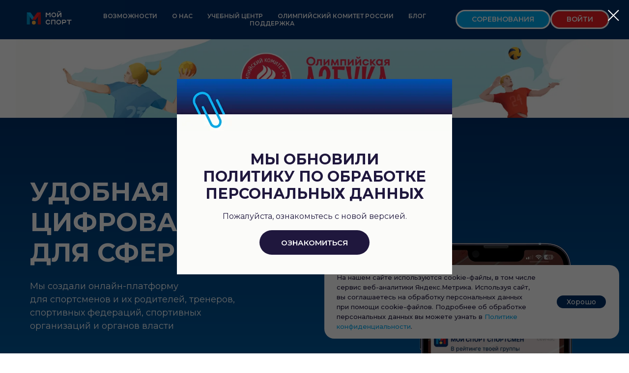

--- FILE ---
content_type: text/html; charset=UTF-8
request_url: https://moisport.ru/
body_size: 110221
content:
<!DOCTYPE html> <html> <head> <meta charset="utf-8" /> <meta http-equiv="Content-Type" content="text/html; charset=utf-8" /> <meta name="viewport" content="width=device-width, initial-scale=1.0" /> <meta name="yandex-verification" content="20c6d97d1469c13a" /> <!--metatextblock--> <title>Мой спорт — удобная цифровая платформа для сферы спорта</title> <meta name="description" content="Побеждаем вместе! Единая цифровая платформа управления спортивными достижениями." /> <meta name="keywords" content="удобная цифровая платформа для сферы спорта, Спорт в России, Развитие спортивных школ, приложение спортсмена, приложение тренера, приложение мой спорт, зачисление в спортивные школы, конкурс спортивных достижений, приложение мой спорт" /> <meta property="og:url" content="https://moisport.ru" /> <meta property="og:title" content="Мой спорт — удобная цифровая платформа для сферы спорта" /> <meta property="og:description" content="Побеждаем вместе! Единая цифровая платформа управления спортивными достижениями" /> <meta property="og:type" content="website" /> <meta property="og:image" content="https://static.tildacdn.com/tild3231-3533-4732-a464-336566313939/__.png" /> <link rel="canonical" href="https://moisport.ru"> <!--/metatextblock--> <meta name="format-detection" content="telephone=no" /> <meta http-equiv="x-dns-prefetch-control" content="on"> <link rel="dns-prefetch" href="https://ws.tildacdn.com"> <link rel="dns-prefetch" href="https://static.tildacdn.com"> <link rel="shortcut icon" href="https://static.tildacdn.com/tild6363-3061-4937-a137-353363333933/32.ico" type="image/x-icon" /> <link rel="apple-touch-icon" href="https://static.tildacdn.com/tild3835-3237-4165-b538-616231356266/Frame_214_2.png"> <link rel="apple-touch-icon" sizes="76x76" href="https://static.tildacdn.com/tild3835-3237-4165-b538-616231356266/Frame_214_2.png"> <link rel="apple-touch-icon" sizes="152x152" href="https://static.tildacdn.com/tild3835-3237-4165-b538-616231356266/Frame_214_2.png"> <link rel="apple-touch-startup-image" href="https://static.tildacdn.com/tild3835-3237-4165-b538-616231356266/Frame_214_2.png"> <meta name="msapplication-TileColor" content="#002f67"> <meta name="msapplication-TileImage" content="https://static.tildacdn.com/tild3361-6161-4562-a564-643531303036/270.png"> <!-- Assets --> <script src="https://neo.tildacdn.com/js/tilda-fallback-1.0.min.js" async charset="utf-8"></script> <link rel="stylesheet" href="https://static.tildacdn.com/css/tilda-grid-3.0.min.css" type="text/css" media="all" onerror="this.loaderr='y';"/> <link rel="stylesheet" href="https://static.tildacdn.com/ws/project4455785/tilda-blocks-page26690276.min.css?t=1768318584" type="text/css" media="all" onerror="this.loaderr='y';" /> <link rel="preconnect" href="https://fonts.gstatic.com"> <link href="https://fonts.googleapis.com/css2?family=Montserrat:wght@100..900&subset=latin,cyrillic" rel="stylesheet"> <link rel="stylesheet" href="https://static.tildacdn.com/css/tilda-animation-2.0.min.css" type="text/css" media="all" onerror="this.loaderr='y';" /> <link rel="stylesheet" href="https://static.tildacdn.com/css/tilda-popup-1.1.min.css" type="text/css" media="print" onload="this.media='all';" onerror="this.loaderr='y';" /> <noscript><link rel="stylesheet" href="https://static.tildacdn.com/css/tilda-popup-1.1.min.css" type="text/css" media="all" /></noscript> <link rel="stylesheet" href="https://static.tildacdn.com/css/tilda-forms-1.0.min.css" type="text/css" media="all" onerror="this.loaderr='y';" /> <link rel="stylesheet" href="https://static.tildacdn.com/css/tilda-cards-1.0.min.css" type="text/css" media="all" onerror="this.loaderr='y';" /> <link rel="stylesheet" href="https://static.tildacdn.com/css/tilda-slds-1.4.min.css" type="text/css" media="print" onload="this.media='all';" onerror="this.loaderr='y';" /> <noscript><link rel="stylesheet" href="https://static.tildacdn.com/css/tilda-slds-1.4.min.css" type="text/css" media="all" /></noscript> <link rel="stylesheet" href="https://static.tildacdn.com/css/tilda-menusub-1.0.min.css" type="text/css" media="print" onload="this.media='all';" onerror="this.loaderr='y';" /> <noscript><link rel="stylesheet" href="https://static.tildacdn.com/css/tilda-menusub-1.0.min.css" type="text/css" media="all" /></noscript> <link rel="stylesheet" href="https://static.tildacdn.com/css/tilda-menu-widgeticons-1.0.min.css" type="text/css" media="all" onerror="this.loaderr='y';" /> <script nomodule src="https://static.tildacdn.com/js/tilda-polyfill-1.0.min.js" charset="utf-8"></script> <script type="text/javascript">function t_onReady(func) {if(document.readyState!='loading') {func();} else {document.addEventListener('DOMContentLoaded',func);}}
function t_onFuncLoad(funcName,okFunc,time) {if(typeof window[funcName]==='function') {okFunc();} else {setTimeout(function() {t_onFuncLoad(funcName,okFunc,time);},(time||100));}}function t_throttle(fn,threshhold,scope) {return function() {fn.apply(scope||this,arguments);};}function t396_initialScale(t){var e=document.getElementById("rec"+t);if(e){var i=e.querySelector(".t396__artboard");if(i){window.tn_scale_initial_window_width||(window.tn_scale_initial_window_width=document.documentElement.clientWidth);var a=window.tn_scale_initial_window_width,r=[],n,l=i.getAttribute("data-artboard-screens");if(l){l=l.split(",");for(var o=0;o<l.length;o++)r[o]=parseInt(l[o],10)}else r=[320,480,640,960,1200];for(var o=0;o<r.length;o++){var d=r[o];a>=d&&(n=d)}var _="edit"===window.allrecords.getAttribute("data-tilda-mode"),c="center"===t396_getFieldValue(i,"valign",n,r),s="grid"===t396_getFieldValue(i,"upscale",n,r),w=t396_getFieldValue(i,"height_vh",n,r),g=t396_getFieldValue(i,"height",n,r),u=!!window.opr&&!!window.opr.addons||!!window.opera||-1!==navigator.userAgent.indexOf(" OPR/");if(!_&&c&&!s&&!w&&g&&!u){var h=parseFloat((a/n).toFixed(3)),f=[i,i.querySelector(".t396__carrier"),i.querySelector(".t396__filter")],v=Math.floor(parseInt(g,10)*h)+"px",p;i.style.setProperty("--initial-scale-height",v);for(var o=0;o<f.length;o++)f[o].style.setProperty("height","var(--initial-scale-height)");t396_scaleInitial__getElementsToScale(i).forEach((function(t){t.style.zoom=h}))}}}}function t396_scaleInitial__getElementsToScale(t){return t?Array.prototype.slice.call(t.children).filter((function(t){return t&&(t.classList.contains("t396__elem")||t.classList.contains("t396__group"))})):[]}function t396_getFieldValue(t,e,i,a){var r,n=a[a.length-1];if(!(r=i===n?t.getAttribute("data-artboard-"+e):t.getAttribute("data-artboard-"+e+"-res-"+i)))for(var l=0;l<a.length;l++){var o=a[l];if(!(o<=i)&&(r=o===n?t.getAttribute("data-artboard-"+e):t.getAttribute("data-artboard-"+e+"-res-"+o)))break}return r}window.TN_SCALE_INITIAL_VER="1.0",window.tn_scale_initial_window_width=null;</script> <script src="https://static.tildacdn.com/js/jquery-1.10.2.min.js" charset="utf-8" onerror="this.loaderr='y';"></script> <script src="https://static.tildacdn.com/js/tilda-scripts-3.0.min.js" charset="utf-8" defer onerror="this.loaderr='y';"></script> <script src="https://static.tildacdn.com/ws/project4455785/tilda-blocks-page26690276.min.js?t=1768318584" charset="utf-8" async onerror="this.loaderr='y';"></script> <script src="https://static.tildacdn.com/js/tilda-lazyload-1.0.min.js" charset="utf-8" async onerror="this.loaderr='y';"></script> <script src="https://static.tildacdn.com/js/tilda-animation-2.0.min.js" charset="utf-8" async onerror="this.loaderr='y';"></script> <script src="https://static.tildacdn.com/js/tilda-zero-1.1.min.js" charset="utf-8" async onerror="this.loaderr='y';"></script> <script src="https://static.tildacdn.com/js/tilda-popup-1.0.min.js" charset="utf-8" async onerror="this.loaderr='y';"></script> <script src="https://static.tildacdn.com/js/tilda-forms-1.0.min.js" charset="utf-8" async onerror="this.loaderr='y';"></script> <script src="https://static.tildacdn.com/js/tilda-cards-1.0.min.js" charset="utf-8" async onerror="this.loaderr='y';"></script> <script src="https://static.tildacdn.com/js/hammer.min.js" charset="utf-8" async onerror="this.loaderr='y';"></script> <script src="https://static.tildacdn.com/js/tilda-slds-1.4.min.js" charset="utf-8" async onerror="this.loaderr='y';"></script> <script src="https://static.tildacdn.com/js/tilda-menu-1.0.min.js" charset="utf-8" async onerror="this.loaderr='y';"></script> <script src="https://static.tildacdn.com/js/tilda-menusub-1.0.min.js" charset="utf-8" async onerror="this.loaderr='y';"></script> <script src="https://static.tildacdn.com/js/tilda-menu-widgeticons-1.0.min.js" charset="utf-8" async onerror="this.loaderr='y';"></script> <script src="https://static.tildacdn.com/js/tilda-zero-forms-1.0.min.js" charset="utf-8" async onerror="this.loaderr='y';"></script> <script src="https://static.tildacdn.com/js/tilda-animation-sbs-1.0.min.js" charset="utf-8" async onerror="this.loaderr='y';"></script> <script src="https://static.tildacdn.com/js/tilda-zero-scale-1.0.min.js" charset="utf-8" async onerror="this.loaderr='y';"></script> <script src="https://static.tildacdn.com/js/tilda-skiplink-1.0.min.js" charset="utf-8" async onerror="this.loaderr='y';"></script> <script src="https://static.tildacdn.com/js/tilda-events-1.0.min.js" charset="utf-8" async onerror="this.loaderr='y';"></script> <script type="text/javascript" src="https://static.tildacdn.com/js/tilda-lk-dashboard-1.0.min.js" charset="utf-8" async onerror="this.loaderr='y';"></script> <!-- nominify begin --><meta name="yandex-verification" content="market-affiliate" /> <script src="https://cdn.postnikovmd.com/tilda@1.4/mods.min.js"></script><!-- nominify end --><script type="text/javascript">window.dataLayer=window.dataLayer||[];</script> <!-- Global Site Tag (gtag.js) - Google Analytics --> <script type="text/javascript" data-tilda-cookie-type="analytics">window.mainTracker='gtag';window.gtagTrackerID='G-5GSR89NJ35';function gtag(){dataLayer.push(arguments);}
setTimeout(function(){(function(w,d,s,i){var f=d.getElementsByTagName(s)[0],j=d.createElement(s);j.async=true;j.src='https://www.googletagmanager.com/gtag/js?id='+i;f.parentNode.insertBefore(j,f);gtag('js',new Date());gtag('config',i,{});})(window,document,'script',window.gtagTrackerID);},2000);</script> <!-- VK Pixel Code --> <script type="text/javascript" data-tilda-cookie-type="advertising">setTimeout(function(){!function(){var t=document.createElement("script");t.type="text/javascript",t.async=!0,t.src="https://vk.com/js/api/openapi.js?161",t.onload=function(){VK.Retargeting.Init("VK-RTRG-1911857-72295"),VK.Retargeting.Hit()},document.head.appendChild(t)}();},2000);</script> <!-- End VK Pixel Code --> <script type="text/javascript">(function() {if((/bot|google|yandex|baidu|bing|msn|duckduckbot|teoma|slurp|crawler|spider|robot|crawling|facebook/i.test(navigator.userAgent))===false&&typeof(sessionStorage)!='undefined'&&sessionStorage.getItem('visited')!=='y'&&document.visibilityState){var style=document.createElement('style');style.type='text/css';style.innerHTML='@media screen and (min-width: 980px) {.t-records {opacity: 0;}.t-records_animated {-webkit-transition: opacity ease-in-out .2s;-moz-transition: opacity ease-in-out .2s;-o-transition: opacity ease-in-out .2s;transition: opacity ease-in-out .2s;}.t-records.t-records_visible {opacity: 1;}}';document.getElementsByTagName('head')[0].appendChild(style);function t_setvisRecs(){var alr=document.querySelectorAll('.t-records');Array.prototype.forEach.call(alr,function(el) {el.classList.add("t-records_animated");});setTimeout(function() {Array.prototype.forEach.call(alr,function(el) {el.classList.add("t-records_visible");});sessionStorage.setItem("visited","y");},400);}
document.addEventListener('DOMContentLoaded',t_setvisRecs);}})();</script></head> <body class="t-body" style="margin:0;"> <!--allrecords--> <div id="allrecords" class="t-records" data-hook="blocks-collection-content-node" data-tilda-project-id="4455785" data-tilda-page-id="26690276" data-tilda-formskey="7a7fbe8948bcfdba25b2054a7c392229" data-tilda-lazy="yes" data-tilda-root-zone="com" data-tilda-project-headcode="yes" data-tilda-project-country="RU"> <!--header--> <header id="t-header" class="t-records" data-hook="blocks-collection-content-node" data-tilda-project-id="4455785" data-tilda-page-id="28071283" data-tilda-formskey="7a7fbe8948bcfdba25b2054a7c392229" data-tilda-lazy="yes" data-tilda-root-zone="com" data-tilda-project-headcode="yes" data-tilda-project-country="RU"> <div id="rec492886805" class="r t-rec t-rec_pt_0" style="padding-top:0px; " data-animationappear="off" data-record-type="360"> <!-- T360 --> <style>.t-records{opacity:0;}.t-records_animated{-webkit-transition:opacity ease-in-out .5s;-moz-transition:opacity ease-in-out .5s;-o-transition:opacity ease-in-out .5s;transition:opacity ease-in-out .5s;}.t-records.t-records_visible,.t-records .t-records{opacity:1;}</style> <script>t_onReady(function() {var allRecords=document.querySelector('.t-records');window.addEventListener('pageshow',function(event) {if(event.persisted) {allRecords.classList.add('t-records_visible');}});var rec=document.querySelector('#rec492886805');if(!rec) return;rec.setAttribute('data-animationappear','off');rec.style.opacity='1';allRecords.classList.add('t-records_animated');setTimeout(function() {allRecords.classList.add('t-records_visible');},200);});</script> <script>t_onReady(function() {var selects='button:not(.t-submit):not(.t835__btn_next):not(.t835__btn_prev):not(.t835__btn_result):not(.t862__btn_next):not(.t862__btn_prev):not(.t862__btn_result):not(.t854__news-btn):not(.t862__btn_next),' +
'a:not([href*="#"]):not(.carousel-control):not(.t-carousel__control):not(.t807__btn_reply):not([href^="#price"]):not([href^="javascript"]):not([href^="mailto"]):not([href^="tel"]):not([href^="link_sub"]):not(.js-feed-btn-show-more):not(.t367__opener):not([href^="https://www.dropbox.com/"])';var elements=document.querySelectorAll(selects);Array.prototype.forEach.call(elements,function(element) {if(element.getAttribute('data-menu-submenu-hook')) return;element.addEventListener('click',function(event) {var goTo=this.getAttribute('href');if(goTo!==null&&!goTo.startsWith('#')) {var ctrl=event.ctrlKey;var cmd=event.metaKey&&navigator.platform.indexOf('Mac')!==-1;if(!ctrl&&!cmd) {var target=this.getAttribute('target');if(target!=='_blank') {event.preventDefault();var allRecords=document.querySelector('.t-records');if(allRecords) {allRecords.classList.remove('t-records_visible');}
setTimeout(function() {window.location=goTo;},500);}}}});});});</script> <style>.t360__bar{background-color:#ed1e24;}</style> <script>t_onReady(function() {var isSafari=/Safari/.test(navigator.userAgent)&&/Apple Computer/.test(navigator.vendor);if(!isSafari) {document.body.insertAdjacentHTML('beforeend','<div class="t360__progress"><div class="t360__bar"></div></div>');setTimeout(function() {var bar=document.querySelector('.t360__bar');if(bar) bar.classList.add('t360__barprogress');},10);}});function t360_onProgressLoad() {var bar=document.querySelector('.t360__bar');if(!bar) return;bar.classList.remove('t360__barprogress');bar.classList.add('t360__barprogressfinished');setTimeout(function() {bar.classList.add('t360__barprogresshidden');},20);setTimeout(function() {var progress=document.querySelector('.t360__progress');if(progress) progress.style.display='none';},500);};if(document.readyState==='complete') {setTimeout(t360_onProgressLoad,60);} else {window.addEventListener('load',t360_onProgressLoad);}</script> </div> <div id="rec492886807" class="r t-rec" style=" " data-animationappear="off" data-record-type="131"> <!-- T123 --> <div class="t123"> <div class="t-container_100 "> <div class="t-width t-width_100 "> <!-- nominify begin --> <!-- Тильдошная эффект загрузки страницы --><!-- Важно: разместите этот блок на самом верху страницы. --><style>.preloader{height:100vh; width:100vw; position:fixed; top:0; left:0; z-index:9910; -webkit-transition: all 1s; -o-transition: all 1s; transition: all 1s; -webkit-transition-timing-function: ease-in-out; -o-transition-timing-function: ease-in-out; transition-timing-function: ease-in-out;}.preloader1{background-color:#ED1E24;z-index:9909}.preloader2{background-color:#ED1E24;z-index:9908}.preloader3{background-color:#ED1E24;z-index:9907}.preloader_out_top_prepare {top: -100vh;transition: none !important;}.preloader_in_top {top: -100vh}.preloader_out_bottom_prepare {top: 100vh;transition: none !important;}.preloader_in_bottom {top: 100vh}.preloader_out_left_prepare {left: -100vw;transition: none !important;}.preloader_in_left {left: -100vw}.preloader_out_right_prepare {left: 100vw;transition: none !important;}.preloader_in_right {left: 100vw}</style><div class='preloader preloader1'></div><div class='preloader preloader2'></div><div class='preloader preloader3'></div><script>$('document').ready(function(){setTimeout(function(){$('.preloader1').addClass('preloader_in_top');}, 100);setTimeout(function(){$('.preloader2').addClass('preloader_in_top');}, 200);setTimeout(function(){$('.preloader3').addClass('preloader_in_top');}, 300);});</script> <!-- nominify end --> </div> </div> </div> </div> <div id="rec492886808" class="r t-rec t-rec_pb_0" style="padding-bottom:0px; " data-animationappear="off" data-record-type="602"> <!-- T602 --> <div class="t602"> <div class="t602__indicator" style="background:#ed1e24;height:10px;"></div> </div> <script>t_onReady(function() {t_onFuncLoad('t602_init',function() {t602_init('492886808');});});</script> </div> <div id="rec1143352341" class="r t-rec t-screenmax-1200px" style="background-color:#002f67; " data-animationappear="off" data-record-type="327" data-screen-max="1200px" data-bg-color="#002f67"> <!-- T282 --> <div id="nav1143352341marker"></div> <div id="nav1143352341" class="t282 " data-menu="yes" data-appearoffset=""> <div class="t282__container t282__closed t282__positionfixed" style=""> <div class="t282__container__bg" style="background-color: rgba(0,47,103,0);" data-bgcolor-hex="#002f67" data-bgcolor-rgba="rgba(0,47,103,0)" data-navmarker="nav1143352341marker" data-appearoffset="" data-bgopacity="0.0" data-bgcolor-rgba-afterscroll="rgba(0,47,103,0.80)" data-bgopacity2="0.80" data-menushadow="" data-menushadow-css=""></div> <div class="t282__container__bg_opened" style="background-color:#002f67;"></div> <div class="t282__menu__content "> <div class="t282__logo__container" style="min-height:80px;"> <div class="t282__logo__content"> <a class="t282__logo" href="https://moisport.ru/"> <img class="t282__logo__img"
src="https://static.tildacdn.com/tild3437-3865-4764-b634-303837336634/logo_left_inv.svg"
style="height: 50px;"
imgfield="img"
alt="Sitename"> </a> </div> </div> <button type="button"
class="t-menuburger t-menuburger_first "
aria-label="Навигационное меню"
aria-expanded="false"> <span style="background-color:#ffffff;"></span> <span style="background-color:#ffffff;"></span> <span style="background-color:#ffffff;"></span> <span style="background-color:#ffffff;"></span> </button> <script>function t_menuburger_init(recid) {var rec=document.querySelector('#rec' + recid);if(!rec) return;var burger=rec.querySelector('.t-menuburger');if(!burger) return;var isSecondStyle=burger.classList.contains('t-menuburger_second');if(isSecondStyle&&!window.isMobile&&!('ontouchend' in document)) {burger.addEventListener('mouseenter',function() {if(burger.classList.contains('t-menuburger-opened')) return;burger.classList.remove('t-menuburger-unhovered');burger.classList.add('t-menuburger-hovered');});burger.addEventListener('mouseleave',function() {if(burger.classList.contains('t-menuburger-opened')) return;burger.classList.remove('t-menuburger-hovered');burger.classList.add('t-menuburger-unhovered');setTimeout(function() {burger.classList.remove('t-menuburger-unhovered');},300);});}
burger.addEventListener('click',function() {if(!burger.closest('.tmenu-mobile')&&!burger.closest('.t450__burger_container')&&!burger.closest('.t466__container')&&!burger.closest('.t204__burger')&&!burger.closest('.t199__js__menu-toggler')) {burger.classList.toggle('t-menuburger-opened');burger.classList.remove('t-menuburger-unhovered');}});var menu=rec.querySelector('[data-menu="yes"]');if(!menu) return;var menuLinks=menu.querySelectorAll('.t-menu__link-item');var submenuClassList=['t978__menu-link_hook','t978__tm-link','t966__tm-link','t794__tm-link','t-menusub__target-link'];Array.prototype.forEach.call(menuLinks,function(link) {link.addEventListener('click',function() {var isSubmenuHook=submenuClassList.some(function(submenuClass) {return link.classList.contains(submenuClass);});if(isSubmenuHook) return;burger.classList.remove('t-menuburger-opened');});});menu.addEventListener('clickedAnchorInTooltipMenu',function() {burger.classList.remove('t-menuburger-opened');});}
t_onReady(function() {t_onFuncLoad('t_menuburger_init',function(){t_menuburger_init('1143352341');});});</script> <style>.t-menuburger{position:relative;flex-shrink:0;width:28px;height:20px;padding:0;border:none;background-color:transparent;outline:none;-webkit-transform:rotate(0deg);transform:rotate(0deg);transition:transform .5s ease-in-out;cursor:pointer;z-index:999;}.t-menuburger span{display:block;position:absolute;width:100%;opacity:1;left:0;-webkit-transform:rotate(0deg);transform:rotate(0deg);transition:.25s ease-in-out;height:3px;background-color:#000;}.t-menuburger span:nth-child(1){top:0px;}.t-menuburger span:nth-child(2),.t-menuburger span:nth-child(3){top:8px;}.t-menuburger span:nth-child(4){top:16px;}.t-menuburger__big{width:42px;height:32px;}.t-menuburger__big span{height:5px;}.t-menuburger__big span:nth-child(2),.t-menuburger__big span:nth-child(3){top:13px;}.t-menuburger__big span:nth-child(4){top:26px;}.t-menuburger__small{width:22px;height:14px;}.t-menuburger__small span{height:2px;}.t-menuburger__small span:nth-child(2),.t-menuburger__small span:nth-child(3){top:6px;}.t-menuburger__small span:nth-child(4){top:12px;}.t-menuburger-opened span:nth-child(1){top:8px;width:0%;left:50%;}.t-menuburger-opened span:nth-child(2){-webkit-transform:rotate(45deg);transform:rotate(45deg);}.t-menuburger-opened span:nth-child(3){-webkit-transform:rotate(-45deg);transform:rotate(-45deg);}.t-menuburger-opened span:nth-child(4){top:8px;width:0%;left:50%;}.t-menuburger-opened.t-menuburger__big span:nth-child(1){top:6px;}.t-menuburger-opened.t-menuburger__big span:nth-child(4){top:18px;}.t-menuburger-opened.t-menuburger__small span:nth-child(1),.t-menuburger-opened.t-menuburger__small span:nth-child(4){top:6px;}@media (hover),(min-width:0\0){.t-menuburger_first:hover span:nth-child(1){transform:translateY(1px);}.t-menuburger_first:hover span:nth-child(4){transform:translateY(-1px);}.t-menuburger_first.t-menuburger__big:hover span:nth-child(1){transform:translateY(3px);}.t-menuburger_first.t-menuburger__big:hover span:nth-child(4){transform:translateY(-3px);}}.t-menuburger_second span:nth-child(2),.t-menuburger_second span:nth-child(3){width:80%;left:20%;right:0;}@media (hover),(min-width:0\0){.t-menuburger_second.t-menuburger-hovered span:nth-child(2),.t-menuburger_second.t-menuburger-hovered span:nth-child(3){animation:t-menuburger-anim 0.3s ease-out normal forwards;}.t-menuburger_second.t-menuburger-unhovered span:nth-child(2),.t-menuburger_second.t-menuburger-unhovered span:nth-child(3){animation:t-menuburger-anim2 0.3s ease-out normal forwards;}}.t-menuburger_second.t-menuburger-opened span:nth-child(2),.t-menuburger_second.t-menuburger-opened span:nth-child(3){left:0;right:0;width:100%!important;}.t-menuburger_third span:nth-child(4){width:70%;left:unset;right:0;}@media (hover),(min-width:0\0){.t-menuburger_third:not(.t-menuburger-opened):hover span:nth-child(4){width:100%;}}.t-menuburger_third.t-menuburger-opened span:nth-child(4){width:0!important;right:50%;}.t-menuburger_fourth{height:12px;}.t-menuburger_fourth.t-menuburger__small{height:8px;}.t-menuburger_fourth.t-menuburger__big{height:18px;}.t-menuburger_fourth span:nth-child(2),.t-menuburger_fourth span:nth-child(3){top:4px;opacity:0;}.t-menuburger_fourth span:nth-child(4){top:8px;}.t-menuburger_fourth.t-menuburger__small span:nth-child(2),.t-menuburger_fourth.t-menuburger__small span:nth-child(3){top:3px;}.t-menuburger_fourth.t-menuburger__small span:nth-child(4){top:6px;}.t-menuburger_fourth.t-menuburger__small span:nth-child(2),.t-menuburger_fourth.t-menuburger__small span:nth-child(3){top:3px;}.t-menuburger_fourth.t-menuburger__small span:nth-child(4){top:6px;}.t-menuburger_fourth.t-menuburger__big span:nth-child(2),.t-menuburger_fourth.t-menuburger__big span:nth-child(3){top:6px;}.t-menuburger_fourth.t-menuburger__big span:nth-child(4){top:12px;}@media (hover),(min-width:0\0){.t-menuburger_fourth:not(.t-menuburger-opened):hover span:nth-child(1){transform:translateY(1px);}.t-menuburger_fourth:not(.t-menuburger-opened):hover span:nth-child(4){transform:translateY(-1px);}.t-menuburger_fourth.t-menuburger__big:not(.t-menuburger-opened):hover span:nth-child(1){transform:translateY(3px);}.t-menuburger_fourth.t-menuburger__big:not(.t-menuburger-opened):hover span:nth-child(4){transform:translateY(-3px);}}.t-menuburger_fourth.t-menuburger-opened span:nth-child(1),.t-menuburger_fourth.t-menuburger-opened span:nth-child(4){top:4px;}.t-menuburger_fourth.t-menuburger-opened span:nth-child(2),.t-menuburger_fourth.t-menuburger-opened span:nth-child(3){opacity:1;}@keyframes t-menuburger-anim{0%{width:80%;left:20%;right:0;}50%{width:100%;left:0;right:0;}100%{width:80%;left:0;right:20%;}}@keyframes t-menuburger-anim2{0%{width:80%;left:0;}50%{width:100%;right:0;left:0;}100%{width:80%;left:20%;right:0;}}</style> </div> </div> <div class="t282__menu__container t282__closed"> <div class="t282__menu__wrapper" style="background-color:#002f67;"> <div class="t282__menu"> <nav> <ul role="list" class="t282__menu__items t-menu__list"> <li class="t282__menu__item"> <a class="t282__menu__link t-heading t-heading_md t-menu__link-item t282__menu__link_submenu"
href=""
aria-expanded="false" role="button" data-menu-submenu-hook="link_sub1_1143352341">
ВОЗМОЖНОСТИ
</a> <div class="t-menusub" data-submenu-hook="link_sub1_1143352341" data-submenu-margin="15px" data-add-submenu-arrow="on"> <div class="t-menusub__menu"> <div class="t-menusub__content"> <ul role="list" class="t-menusub__list"> <li class="t-menusub__list-item t-name t-name_xs"> <a class="t-menusub__link-item t-name t-name_xs"
href="/sportsmen_parents" data-menu-item-number="1">Спортсменам и родителям</a> </li> <li class="t-menusub__list-item t-name t-name_xs"> <a class="t-menusub__link-item t-name t-name_xs"
href="/admins_trainers" data-menu-item-number="1">Администраторам и тренерам</a> </li> <li class="t-menusub__list-item t-name t-name_xs"> <a class="t-menusub__link-item t-name t-name_xs"
href="/government" data-menu-item-number="1">Органам власти</a> </li> </ul> </div> </div> </div> </li> <li class="t282__menu__item"> <a class="t282__menu__link t-heading t-heading_md t-menu__link-item t282__menu__link_submenu"
href=""
aria-expanded="false" role="button" data-menu-submenu-hook="link_sub2_1143352341">
О НАС
</a> <div class="t-menusub" data-submenu-hook="link_sub2_1143352341" data-submenu-margin="15px" data-add-submenu-arrow="on"> <div class="t-menusub__menu"> <div class="t-menusub__content"> <ul role="list" class="t-menusub__list"> <li class="t-menusub__list-item t-name t-name_xs"> <a class="t-menusub__link-item t-name t-name_xs"
href="/aboutus" data-menu-item-number="2">О компании</a> </li> <li class="t-menusub__list-item t-name t-name_xs"> <a class="t-menusub__link-item t-name t-name_xs"
href="/partners" data-menu-item-number="2">Партнёры</a> </li> <li class="t-menusub__list-item t-name t-name_xs"> <a class="t-menusub__link-item t-name t-name_xs"
href="/news" data-menu-item-number="2">Новости</a> </li> <li class="t-menusub__list-item t-name t-name_xs"> <a class="t-menusub__link-item t-name t-name_xs"
href="/press-kit" data-menu-item-number="2">Пресс-кит</a> </li> <li class="t-menusub__list-item t-name t-name_xs"> <a class="t-menusub__link-item t-name t-name_xs"
href="/projects" data-menu-item-number="2">Проекты</a> </li> </ul> </div> </div> </div> </li> <li class="t282__menu__item"> <a class="t282__menu__link t-heading t-heading_md t-menu__link-item"
href="/edu" data-menu-submenu-hook="">
УЧЕБНЫЙ ЦЕНТР
</a> </li> <li class="t282__menu__item"> <a class="t282__menu__link t-heading t-heading_md t-menu__link-item"
href="/olympic" data-menu-submenu-hook="">
ОЛИМПИЙСКИЙ КОМИТЕТ РОССИИ
</a> </li> <li class="t282__menu__item"> <a class="t282__menu__link t-heading t-heading_md t-menu__link-item"
href="/blog" data-menu-submenu-hook="">
БЛОГ
</a> </li> <li class="t282__menu__item"> <a class="t282__menu__link t-heading t-heading_md t-menu__link-item t282__menu__link_submenu"
href=""
aria-expanded="false" role="button" data-menu-submenu-hook="link_sub6_1143352341">
ПОДДЕРЖКА
</a> <div class="t-menusub" data-submenu-hook="link_sub6_1143352341" data-submenu-margin="15px" data-add-submenu-arrow="on"> <div class="t-menusub__menu"> <div class="t-menusub__content"> <ul role="list" class="t-menusub__list"> <li class="t-menusub__list-item t-name t-name_xs"> <a class="t-menusub__link-item t-name t-name_xs"
href="https://support.moisport.team" data-menu-item-number="6">База знаний</a> </li> <li class="t-menusub__list-item t-name t-name_xs"> <a class="t-menusub__link-item t-name t-name_xs"
href="/contact" data-menu-item-number="6">Контакты</a> </li> </ul> </div> </div> </div> </li> </ul> </nav> <div class="t-sociallinks"> <ul role="list" class="t-sociallinks__wrapper" aria-label="Соц. сети"> <!-- new soclinks --><li class="t-sociallinks__item t-sociallinks__item_vk"><a href="https://vk.com/moisport_ru" target="_blank" rel="nofollow" aria-label="vk" style="width: 30px; height: 30px;"><svg class="t-sociallinks__svg" role="presentation" width=30px height=30px viewBox="0 0 100 100" fill="none"
xmlns="http://www.w3.org/2000/svg"> <path fill-rule="evenodd" clip-rule="evenodd"
d="M50 100c27.614 0 50-22.386 50-50S77.614 0 50 0 0 22.386 0 50s22.386 50 50 50ZM25 34c.406 19.488 10.15 31.2 27.233 31.2h.968V54.05c6.278.625 11.024 5.216 12.93 11.15H75c-2.436-8.87-8.838-13.773-12.836-15.647C66.162 47.242 71.783 41.62 73.126 34h-8.058c-1.749 6.184-6.932 11.805-11.867 12.336V34h-8.057v21.611C40.147 54.362 33.838 48.304 33.556 34H25Z"
fill="#ffffff" /> </svg></a></li>&nbsp;<li class="t-sociallinks__item t-sociallinks__item_youtube"><a href="https://www.youtube.com/channel/UCVPBVkCp7YdlvCSNWVzTk-g" target="_blank" rel="nofollow" aria-label="youtube" style="width: 30px; height: 30px;"><svg class="t-sociallinks__svg" role="presentation" width=30px height=30px viewBox="0 0 100 100" fill="none" xmlns="http://www.w3.org/2000/svg"> <path fill-rule="evenodd" clip-rule="evenodd" d="M50 100c27.614 0 50-22.386 50-50S77.614 0 50 0 0 22.386 0 50s22.386 50 50 50Zm17.9-67.374c3.838.346 6 2.695 6.474 6.438.332 2.612.626 6.352.626 10.375 0 7.064-.626 11.148-.626 11.148-.588 3.728-2.39 5.752-6.18 6.18-4.235.48-13.76.7-17.992.7-4.38 0-13.237-.184-17.66-.552-3.8-.317-6.394-2.44-6.916-6.218-.38-2.752-.626-6.022-.626-11.222 0-5.788.209-8.238.7-10.853.699-3.732 2.48-5.54 6.548-5.96C36.516 32.221 40.55 32 49.577 32c4.413 0 13.927.228 18.322.626Zm-23.216 9.761v14.374L58.37 49.5l-13.686-7.114Z" fill="#ffffff"/> </svg></a></li>&nbsp;<li class="t-sociallinks__item t-sociallinks__item_zen"><a href="https://zen.yandex.ru/moisport" target="_blank" rel="nofollow" aria-label="zen" style="width: 30px; height: 30px;"><svg class="t-sociallinks__svg" role="presentation" width=30px height=30px viewBox="0 0 100 100" fill="none" xmlns="http://www.w3.org/2000/svg"> <path fill-rule="evenodd" clip-rule="evenodd" d="M50 100c27.6142 0 50-22.3858 50-50S77.6142 0 50 0 0 22.3858 0 50s22.3858 50 50 50ZM35.3336 27.8846c1.2589-.3077 2.3116-.4739 4.8709-.7693.7839-.0905 1.3869-.103 5.2489-.1088L49.8167 27l-.0339.3452c-.0186.1899-.1204 1.6999-.2263 3.3555-.4348 6.8018-.6381 8.3757-1.3516 10.467-.2973.8712-1.0137 2.2987-1.4822 2.9532-.4581.64-1.3831 1.6092-1.9816 2.0761-1.6917 1.3198-3.8089 2.1132-7.0551 2.6436-2.6678.436-4.7613.6235-8.9945.8058-.7307.0315-1.4102.0677-1.5099.0806L27 49.7504l.0166-4.2914.0164-4.2913.2644-2.1817c.3766-3.1087.5331-3.9621.9614-5.2442.5988-1.7921 1.6612-3.2524 3.0514-4.194.9943-.6735 2.4704-1.2837 4.0234-1.6632Zm15.224 4.6389c-.0765-1.1086-.3068-5.1806-.3068-5.4268-.0001-.0912.2362-.0967 4.1877-.0967 3.9405 0 4.2223.0065 4.774.1095.3225.0601 1.072.1598 1.6656.2213 2.4298.2519 3.4802.4076 4.4588.6609 2.7604.7144 4.7564 2.2289 5.8632 4.4489.5777 1.1587.8034 1.961 1.1033 3.9217.2277 1.4894.4354 3.2249.5619 4.695.1036 1.2043.1734 6.194.1076 7.6843l-.0404.912-.4782-.0323c-1.9452-.1314-3.1578-.2092-4.768-.3061-5.2572-.3164-7.4005-.6222-9.2684-1.3223-1.6732-.6272-3.251-1.6887-4.2962-2.8902-.8884-1.0214-1.675-2.3791-2.1437-3.7002-.6773-1.909-1.1383-4.7907-1.4204-8.879ZM27.0033 58.3121v-8.1135l.1799.0002c.0989.0001.5659.0364 1.0378.0806 1.1314.1061 1.975.1679 4.5665.3346 4.1299.2655 6.0308.4888 7.5539.8872 3.8588 1.0095 6.5704 3.5441 7.8248 7.3141.5523 1.6597.9022 3.805 1.2657 7.7605.1121 1.2196.126 1.673.1193 3.8833-.0042 1.3763-.0221 2.5167-.0397 2.5343-.0541.054-7.5172-.2361-10.248-.3983-1.667-.099-2.6352-.2506-4.3727-.685-1.3707-.3426-2.1775-.633-2.8783-1.0361-1.7943-1.0319-3.0155-2.6066-3.7588-4.8469-.3924-1.1825-.6039-2.3774-1.0009-5.6545l-.2495-2.0605Zm43.838-7.92c.685-.0459 1.37-.0913 1.5222-.1009.1522-.0095.3576-.0219.4566-.0274L73 50.2539l-.0008 3.3279c-.0009 4.085-.0714 5.7459-.3382 7.9676-.2117 1.7635-.6244 3.7599-.9962 4.8196-.8917 2.5413-2.6656 4.3097-5.2174 5.2015-1.2738.4451-3.4947.8733-5.597 1.0789-1.7994.176-2.5751.2042-6.4345.2339l-3.9438.0303v-2.0673c0-1.8113.0207-2.3196.1667-4.1037.2446-2.9873.4094-4.3643.6974-5.8284.8877-4.5117 3.1252-7.4157 6.8788-8.9277 1.8378-.7403 4.0014-1.0565 9.582-1.4003.9894-.0609 2.3593-.1483 3.0443-.1941Z" fill="#ffffff"/> </svg></a></li>&nbsp;<li class="t-sociallinks__item t-sociallinks__item_telegram"><a href="https://t.me/mysportonly" target="_blank" rel="nofollow" aria-label="telegram" style="width: 30px; height: 30px;"><svg class="t-sociallinks__svg" role="presentation" width=30px height=30px viewBox="0 0 100 100" fill="none"
xmlns="http://www.w3.org/2000/svg"> <path fill-rule="evenodd" clip-rule="evenodd"
d="M50 100c27.614 0 50-22.386 50-50S77.614 0 50 0 0 22.386 0 50s22.386 50 50 50Zm21.977-68.056c.386-4.38-4.24-2.576-4.24-2.576-3.415 1.414-6.937 2.85-10.497 4.302-11.04 4.503-22.444 9.155-32.159 13.734-5.268 1.932-2.184 3.864-2.184 3.864l8.351 2.577c3.855 1.16 5.91-.129 5.91-.129l17.988-12.238c6.424-4.38 4.882-.773 3.34.773l-13.49 12.882c-2.056 1.804-1.028 3.35-.129 4.123 2.55 2.249 8.82 6.364 11.557 8.16.712.467 1.185.778 1.292.858.642.515 4.111 2.834 6.424 2.319 2.313-.516 2.57-3.479 2.57-3.479l3.083-20.226c.462-3.511.993-6.886 1.417-9.582.4-2.546.705-4.485.767-5.362Z"
fill="#ffffff" /> </svg></a></li><!-- /new soclinks --> </ul> </div> </div> </div> </div> <div class="t282__overlay t282__closed"></div> </div> <script>t_onReady(function() {var wrapperBlock=document.querySelector('#rec1143352341 .t282');if(!wrapperBlock) return;t_onFuncLoad('t282_showMenu',function() {t282_showMenu('1143352341');});t_onFuncLoad('t282_changeSize',function() {t282_changeSize('1143352341');});t_onFuncLoad('t_menuWidgets__init',function() {t_menuWidgets__init('1143352341');});t_onFuncLoad('t282_highlight',function() {t282_highlight();});});t_onFuncLoad('t282_changeSize',function() {window.addEventListener('resize',t_throttle(function() {t282_changeSize('1143352341');}));});t_onReady(function() {var wrapperBlock=document.querySelector('#rec1143352341 .t282');if(!wrapperBlock) return;t_onFuncLoad('t282_changeBgOpacityMenu',function() {t282_changeBgOpacityMenu('1143352341');window.addEventListener('scroll',t_throttle(function() {t282_changeBgOpacityMenu('1143352341');}));});});</script> <style>#rec1143352341 .t-menu__link-item{-webkit-transition:color 0.3s ease-in-out,opacity 0.3s ease-in-out;transition:color 0.3s ease-in-out,opacity 0.3s ease-in-out;position:relative;}#rec1143352341 .t-menu__link-item:not(.t-active):not(.tooltipstered)::after{content:'';position:absolute;left:0;bottom:20%;opacity:0;width:100%;height:100%;border-bottom:2px solid #ed1e24;-webkit-box-shadow:inset 0px -1px 0px 0px #ed1e24;-moz-box-shadow:inset 0px -1px 0px 0px #ed1e24;box-shadow:inset 0px -1px 0px 0px #ed1e24;-webkit-transition:all 0.3s ease;transition:all 0.3s ease;pointer-events:none;}#rec1143352341 .t-menu__link-item.t-active:not(.t978__menu-link){color:#ed1e24 !important;}#rec1143352341 .t-menu__link-item.t-active::after{content:'';position:absolute;left:0;-webkit-transition:all 0.3s ease;transition:all 0.3s ease;opacity:1;width:100%;height:100%;bottom:-2px;border-bottom:2px solid #ed1e24;-webkit-box-shadow:inset 0px -1px 0px 0px #ed1e24;-moz-box-shadow:inset 0px -1px 0px 0px #ed1e24;box-shadow:inset 0px -1px 0px 0px #ed1e24;}#rec1143352341 .t-menu__link-item:not(.t-active):not(.tooltipstered):hover{color:#ed1e24 !important;}#rec1143352341 .t-menu__link-item:not(.t-active):not(.tooltipstered):focus-visible{color:#ed1e24 !important;}#rec1143352341 .t-menu__link-item:not(.t-active):not(.tooltipstered):hover::after{opacity:1;bottom:-2px;}#rec1143352341 .t-menu__link-item:not(.t-active):not(.tooltipstered):focus-visible::after{opacity:1;bottom:-2px;}@supports (overflow:-webkit-marquee) and (justify-content:inherit){#rec1143352341 .t-menu__link-item,#rec1143352341 .t-menu__link-item.t-active{opacity:1 !important;}}</style> <style>#rec1143352341{--menusub-text-color:#ffffff;--menusub-bg:#002f67;--menusub-shadow:none;--menusub-radius:0;--menusub-border:none;--menusub-width:1200px;--menusub-transition:0.3s ease-in-out;--menusub-active-color:#ed1e24;--menusub-hover-color:#ed1e24;}#rec1143352341 .t-menusub__link-item,#rec1143352341 .t-menusub__innermenu-link{-webkit-transition:color var(--menusub-transition),opacity var(--menusub-transition);transition:color var(--menusub-transition),opacity var(--menusub-transition);}#rec1143352341 .t-menusub__link-item.t-active,#rec1143352341 .t-menusub__innermenu-link.t-active{color:var(--menusub-active-color) !important;}#rec1143352341 .t-menusub__link-item:not(.t-active):not(.tooltipstered):hover,#rec1143352341 .t-menusub__innermenu-link:not(.t-active):hover{color:var(--menusub-hover-color) !important;}@supports (overflow:-webkit-marquee) and (justify-content:inherit){#rec1143352341 .t-menusub__link-item,#rec1143352341 .t-menusub__link-item.t-active{opacity:1 !important;}}@media screen and (max-width:980px){#rec1143352341 .t-menusub__menu .t-menusub__link-item,#rec1143352341 .t-menusub__menu .t-menusub__innermenu-link{color:var(--menusub-text-color) !important;}#rec1143352341 .t-menusub__menu .t-menusub__link-item.t-active{color:var(--menusub-active-color) !important;}#rec1143352341 .t-menusub__menu .t-menusub__list-item:has(.t-active){background-color:var(--menusub-hover-bg);}}#rec1143352341 .t-menusub__menu_top:after{border-top-color:var(--menusub-bg);}#rec1143352341 .t-menusub__menu_bottom:after{border-bottom-color:var(--menusub-bg);}@media screen and (max-width:980px){#rec1143352341 .t-menusub__menu-wrapper{background-color:var(--menusub-bg) !important;border-radius:var(--menusub-radius) !important;border:var(--menusub-border) !important;box-shadow:var(--menusub-shadow) !important;overflow:auto;max-width:var(--mobile-max-width);}#rec1143352341 .t-menusub__menu-wrapper .t-menusub__content{background-color:transparent !important;border:none !important;box-shadow:none !important;border-radius:0 !important;margin-top:0 !important;}}</style> <script>t_onReady(function() {setTimeout(function(){t_onFuncLoad('t_menusub_init',function() {t_menusub_init('1143352341');});},500);});</script> <style>@media screen and (min-width:981px){#rec1143352341 .t-menusub__menu{background-color:var(--menusub-bg);max-width:var(--menusub-width);border-radius:var(--menusub-radius);border:var(--menusub-border);box-shadow:var(--menusub-shadow);}}</style> <style> #rec1143352341 a.t-menusub__link-item{font-size:14px;color:#ffffff;font-family:'Montserrat';}</style> <style> #rec1143352341 .t282__logo{font-family:'Montserrat';font-weight:500;text-transform:uppercase;letter-spacing:2px;}</style> <style> #rec1143352341 .t282__logo__content .t-title{font-family:'Montserrat';font-weight:500;text-transform:uppercase;letter-spacing:2px;}#rec1143352341 a.t282__menu__link{font-size:14px;color:#ffffff;font-family:'Montserrat';font-weight:600;text-transform:uppercase;}#rec1143352341 .t282__descr{font-family:'Montserrat';}#rec1143352341 .t282__lang a{font-family:'Montserrat';}</style> </div> <div id="rec492886811" class="r t-rec t-rec_pt_0 t-screenmax-640px" style="padding-top:0px;background-color:#002f67; " data-record-type="975" data-screen-max="640px" data-bg-color="#002f67"> <!-- T975 --> <div class="t975 " style="background-color: rgba(0,47,103,1); " data-bgcolor-hex="#002f67" data-bgcolor-rgba="rgba(0,47,103,1)" data-navmarker="nav492886811marker" data-bgopacity="1" data-menu="yes"> <nav class="t975__wrapper"> <ul role="list" class="t975__inner-wrapper t-menu__list"> <li class="t975__list-item"> <a class="t975__menu-link"
href="/competition_application"> <div class="t975__menu-item"> <div class="t975__icon-wrapper"> <img class="t975__menu-icon"
src="https://static.tildacdn.com/tild6364-6138-4630-a664-626237313065/calendar-07-07.svg"
imgfield="li_img__1649014277620"
alt=""> </div> <div class="t975__menu-text" style="margin-top: 2px;" field="li_title__1649014277620">Соревнования</div> </div> </a> </li> <li class="t975__list-item"> <a class="t975__menu-link"
href="https://support.moisport.team"> <div class="t975__menu-item"> <div class="t975__icon-wrapper"> <img class="t975__menu-icon"
src="https://static.tildacdn.com/tild3963-3539-4661-b362-663637343462/photo.svg"
imgfield="li_img__1612174947727"
alt=""> </div> <div class="t975__menu-text" style="margin-top: 2px;" field="li_title__1612174947727">Поддержка</div> </div> </a> </li> <li class="t975__list-item"> <a class="t975__menu-link"
href="/blog"> <div class="t975__menu-item"> <div class="t975__icon-wrapper"> <img class="t975__menu-icon"
src="https://static.tildacdn.com/tild6565-6263-4336-b461-323366386464/blog.svg"
imgfield="li_img__1612175545113"
alt=""> </div> <div class="t975__menu-text" style="margin-top: 2px;" field="li_title__1612175545113">Блог</div> </div> </a> </li> <li class="t975__list-item"> <a class="t975__menu-link"
href="#popup:infoblock2"> <div class="t975__menu-item"> <div class="t975__icon-wrapper"> <img class="t975__menu-icon"
src="https://static.tildacdn.com/tild3138-3732-4464-b865-363735333236/login.svg"
imgfield="li_img__1612265956277"
alt=""> </div> <div class="t975__menu-text" style="margin-top: 2px;" field="li_title__1612265956277">Войти</div> </div> </a> </li> </ul> </nav> </div> <script>t_onReady(function() {t_onFuncLoad('t975_init',function() {t975_init('492886811');});});t_onFuncLoad('t_menu__interactFromKeyboard',function() {t_menu__interactFromKeyboard('492886811');});</script> <style>#rec492886811 .t975{border-color:#002f67;}@media screen and (min-width:640px){#rec492886811 .t975__menu-text{margin-top:7px !important;}}</style> <style>#rec492886811 .t-active .t975__menu-text{color:#ed1e24!important;}#rec492886811 .t-active .t975__icon-wrapper{}</style> <style>@media screen and (max-width:480px){#rec492886811 .t975__list-item{min-width:calc(100% / 4);}}</style> <style>#rec492886811 .t-menu__link-item{-webkit-transition:color 0.3s ease-in-out,opacity 0.3s ease-in-out;transition:color 0.3s ease-in-out,opacity 0.3s ease-in-out;}#rec492886811 .t-menu__link-item.t-active:not(.t978__menu-link){color:#ed1e24 !important;}@supports (overflow:-webkit-marquee) and (justify-content:inherit){#rec492886811 .t-menu__link-item,#rec492886811 .t-menu__link-item.t-active{opacity:1 !important;}}</style> <style> #rec492886811 .t975__menu-text{color:#ffffff;font-family:'Montserrat';font-weight:600;}</style> </div> <div id="rec1143195096" class="r t-rec t-screenmin-1200px" style=" " data-record-type="257" data-screen-min="1200px"> <!-- T228 --> <div id="nav1143195096marker"></div> <div class="tmenu-mobile"> <div class="tmenu-mobile__container"> <div class="tmenu-mobile__text t-name t-name_md" field="menu_mob_title">&nbsp;</div> <button type="button"
class="t-menuburger t-menuburger_first "
aria-label="Навигационное меню"
aria-expanded="false"> <span style="background-color:#ffffff;"></span> <span style="background-color:#ffffff;"></span> <span style="background-color:#ffffff;"></span> <span style="background-color:#ffffff;"></span> </button> <script>function t_menuburger_init(recid) {var rec=document.querySelector('#rec' + recid);if(!rec) return;var burger=rec.querySelector('.t-menuburger');if(!burger) return;var isSecondStyle=burger.classList.contains('t-menuburger_second');if(isSecondStyle&&!window.isMobile&&!('ontouchend' in document)) {burger.addEventListener('mouseenter',function() {if(burger.classList.contains('t-menuburger-opened')) return;burger.classList.remove('t-menuburger-unhovered');burger.classList.add('t-menuburger-hovered');});burger.addEventListener('mouseleave',function() {if(burger.classList.contains('t-menuburger-opened')) return;burger.classList.remove('t-menuburger-hovered');burger.classList.add('t-menuburger-unhovered');setTimeout(function() {burger.classList.remove('t-menuburger-unhovered');},300);});}
burger.addEventListener('click',function() {if(!burger.closest('.tmenu-mobile')&&!burger.closest('.t450__burger_container')&&!burger.closest('.t466__container')&&!burger.closest('.t204__burger')&&!burger.closest('.t199__js__menu-toggler')) {burger.classList.toggle('t-menuburger-opened');burger.classList.remove('t-menuburger-unhovered');}});var menu=rec.querySelector('[data-menu="yes"]');if(!menu) return;var menuLinks=menu.querySelectorAll('.t-menu__link-item');var submenuClassList=['t978__menu-link_hook','t978__tm-link','t966__tm-link','t794__tm-link','t-menusub__target-link'];Array.prototype.forEach.call(menuLinks,function(link) {link.addEventListener('click',function() {var isSubmenuHook=submenuClassList.some(function(submenuClass) {return link.classList.contains(submenuClass);});if(isSubmenuHook) return;burger.classList.remove('t-menuburger-opened');});});menu.addEventListener('clickedAnchorInTooltipMenu',function() {burger.classList.remove('t-menuburger-opened');});}
t_onReady(function() {t_onFuncLoad('t_menuburger_init',function(){t_menuburger_init('1143195096');});});</script> <style>.t-menuburger{position:relative;flex-shrink:0;width:28px;height:20px;padding:0;border:none;background-color:transparent;outline:none;-webkit-transform:rotate(0deg);transform:rotate(0deg);transition:transform .5s ease-in-out;cursor:pointer;z-index:999;}.t-menuburger span{display:block;position:absolute;width:100%;opacity:1;left:0;-webkit-transform:rotate(0deg);transform:rotate(0deg);transition:.25s ease-in-out;height:3px;background-color:#000;}.t-menuburger span:nth-child(1){top:0px;}.t-menuburger span:nth-child(2),.t-menuburger span:nth-child(3){top:8px;}.t-menuburger span:nth-child(4){top:16px;}.t-menuburger__big{width:42px;height:32px;}.t-menuburger__big span{height:5px;}.t-menuburger__big span:nth-child(2),.t-menuburger__big span:nth-child(3){top:13px;}.t-menuburger__big span:nth-child(4){top:26px;}.t-menuburger__small{width:22px;height:14px;}.t-menuburger__small span{height:2px;}.t-menuburger__small span:nth-child(2),.t-menuburger__small span:nth-child(3){top:6px;}.t-menuburger__small span:nth-child(4){top:12px;}.t-menuburger-opened span:nth-child(1){top:8px;width:0%;left:50%;}.t-menuburger-opened span:nth-child(2){-webkit-transform:rotate(45deg);transform:rotate(45deg);}.t-menuburger-opened span:nth-child(3){-webkit-transform:rotate(-45deg);transform:rotate(-45deg);}.t-menuburger-opened span:nth-child(4){top:8px;width:0%;left:50%;}.t-menuburger-opened.t-menuburger__big span:nth-child(1){top:6px;}.t-menuburger-opened.t-menuburger__big span:nth-child(4){top:18px;}.t-menuburger-opened.t-menuburger__small span:nth-child(1),.t-menuburger-opened.t-menuburger__small span:nth-child(4){top:6px;}@media (hover),(min-width:0\0){.t-menuburger_first:hover span:nth-child(1){transform:translateY(1px);}.t-menuburger_first:hover span:nth-child(4){transform:translateY(-1px);}.t-menuburger_first.t-menuburger__big:hover span:nth-child(1){transform:translateY(3px);}.t-menuburger_first.t-menuburger__big:hover span:nth-child(4){transform:translateY(-3px);}}.t-menuburger_second span:nth-child(2),.t-menuburger_second span:nth-child(3){width:80%;left:20%;right:0;}@media (hover),(min-width:0\0){.t-menuburger_second.t-menuburger-hovered span:nth-child(2),.t-menuburger_second.t-menuburger-hovered span:nth-child(3){animation:t-menuburger-anim 0.3s ease-out normal forwards;}.t-menuburger_second.t-menuburger-unhovered span:nth-child(2),.t-menuburger_second.t-menuburger-unhovered span:nth-child(3){animation:t-menuburger-anim2 0.3s ease-out normal forwards;}}.t-menuburger_second.t-menuburger-opened span:nth-child(2),.t-menuburger_second.t-menuburger-opened span:nth-child(3){left:0;right:0;width:100%!important;}.t-menuburger_third span:nth-child(4){width:70%;left:unset;right:0;}@media (hover),(min-width:0\0){.t-menuburger_third:not(.t-menuburger-opened):hover span:nth-child(4){width:100%;}}.t-menuburger_third.t-menuburger-opened span:nth-child(4){width:0!important;right:50%;}.t-menuburger_fourth{height:12px;}.t-menuburger_fourth.t-menuburger__small{height:8px;}.t-menuburger_fourth.t-menuburger__big{height:18px;}.t-menuburger_fourth span:nth-child(2),.t-menuburger_fourth span:nth-child(3){top:4px;opacity:0;}.t-menuburger_fourth span:nth-child(4){top:8px;}.t-menuburger_fourth.t-menuburger__small span:nth-child(2),.t-menuburger_fourth.t-menuburger__small span:nth-child(3){top:3px;}.t-menuburger_fourth.t-menuburger__small span:nth-child(4){top:6px;}.t-menuburger_fourth.t-menuburger__small span:nth-child(2),.t-menuburger_fourth.t-menuburger__small span:nth-child(3){top:3px;}.t-menuburger_fourth.t-menuburger__small span:nth-child(4){top:6px;}.t-menuburger_fourth.t-menuburger__big span:nth-child(2),.t-menuburger_fourth.t-menuburger__big span:nth-child(3){top:6px;}.t-menuburger_fourth.t-menuburger__big span:nth-child(4){top:12px;}@media (hover),(min-width:0\0){.t-menuburger_fourth:not(.t-menuburger-opened):hover span:nth-child(1){transform:translateY(1px);}.t-menuburger_fourth:not(.t-menuburger-opened):hover span:nth-child(4){transform:translateY(-1px);}.t-menuburger_fourth.t-menuburger__big:not(.t-menuburger-opened):hover span:nth-child(1){transform:translateY(3px);}.t-menuburger_fourth.t-menuburger__big:not(.t-menuburger-opened):hover span:nth-child(4){transform:translateY(-3px);}}.t-menuburger_fourth.t-menuburger-opened span:nth-child(1),.t-menuburger_fourth.t-menuburger-opened span:nth-child(4){top:4px;}.t-menuburger_fourth.t-menuburger-opened span:nth-child(2),.t-menuburger_fourth.t-menuburger-opened span:nth-child(3){opacity:1;}@keyframes t-menuburger-anim{0%{width:80%;left:20%;right:0;}50%{width:100%;left:0;right:0;}100%{width:80%;left:0;right:20%;}}@keyframes t-menuburger-anim2{0%{width:80%;left:0;}50%{width:100%;right:0;left:0;}100%{width:80%;left:20%;right:0;}}</style> </div> </div> <style>.tmenu-mobile{background-color:#111;display:none;width:100%;top:0;z-index:990;}.tmenu-mobile_positionfixed{position:fixed;}.tmenu-mobile__text{color:#fff;}.tmenu-mobile__container{min-height:64px;padding:20px;position:relative;box-sizing:border-box;display:-webkit-flex;display:-ms-flexbox;display:flex;-webkit-align-items:center;-ms-flex-align:center;align-items:center;-webkit-justify-content:space-between;-ms-flex-pack:justify;justify-content:space-between;}.tmenu-mobile__list{display:block;}.tmenu-mobile__burgerlogo{display:inline-block;font-size:24px;font-weight:400;white-space:nowrap;vertical-align:middle;}.tmenu-mobile__imglogo{height:auto;display:block;max-width:300px!important;box-sizing:border-box;padding:0;margin:0 auto;}@media screen and (max-width:980px){.tmenu-mobile__menucontent_hidden{display:none;height:100%;}.tmenu-mobile{display:block;}}@media screen and (max-width:980px){#rec1143195096 .tmenu-mobile{background-color:#002f67;}#rec1143195096 .t-menuburger{-webkit-order:1;-ms-flex-order:1;order:1;}}</style> <style> #rec1143195096 .tmenu-mobile__burgerlogo a{font-size:18px;color:#000000;font-family:'Montserrat';font-weight:500;text-transform:uppercase;letter-spacing:2px;}</style> <style> #rec1143195096 .tmenu-mobile__burgerlogo__title{font-size:18px;color:#000000;font-family:'Montserrat';font-weight:500;text-transform:uppercase;letter-spacing:2px;}</style> <div id="nav1143195096" class="t228 t228__positionfixed tmenu-mobile__menucontent_hidden" style="background-color: rgba(0,47,103,0); height:80px; " data-bgcolor-hex="#002f67" data-bgcolor-rgba="rgba(0,47,103,0)" data-navmarker="nav1143195096marker" data-appearoffset="" data-bgopacity-two="100" data-menushadow="" data-menushadow-css="" data-bgopacity="0.0" data-bgcolor-rgba-afterscroll="rgba(0,47,103,1)" data-menu-items-align="center" data-menu="yes"> <div class="t228__maincontainer " style="height:80px;"> <div class="t228__padding40px"></div> <div class="t228__leftside"> <div class="t228__leftcontainer"> <a href="https://moisport.ru/" class="t228__imgwrapper"> <img class="t228__imglogo t228__imglogomobile"
src="https://static.tildacdn.com/tild3834-6564-4134-a235-316366306336/logo_left_inv.svg"
imgfield="img"
style="max-width: 120px; width: 120px; min-width: 120px; height: auto; display: block;"
alt=""> </a> </div> </div> <div class="t228__centerside "> <nav class="t228__centercontainer"> <ul role="list" class="t228__list t-menu__list t228__list_hidden"> <li class="t228__list_item"
style="padding:0 15px 0 0;"> <a class="t-menu__link-item"
href="#clients" data-menu-submenu-hook="" data-menu-item-number="1">
ВОЗМОЖНОСТИ
</a> </li> <li class="t228__list_item"
style="padding:0 15px;"> <a class="t-menu__link-item"
href="#about" data-menu-submenu-hook="" data-menu-item-number="2">
О НАС
</a> </li> <li class="t228__list_item"
style="padding:0 15px;"> <a class="t-menu__link-item"
href="/edu" data-menu-submenu-hook="" data-menu-item-number="3">
УЧЕБНЫЙ ЦЕНТР
</a> </li> <li class="t228__list_item"
style="padding:0 15px;"> <a class="t-menu__link-item"
href="/olympic" data-menu-submenu-hook="" data-menu-item-number="4">
ОЛИМПИЙСКИЙ КОМИТЕТ РОССИИ
</a> </li> <li class="t228__list_item"
style="padding:0 15px;"> <a class="t-menu__link-item"
href="/blog" data-menu-submenu-hook="" data-menu-item-number="5">
БЛОГ
</a> </li> <li class="t228__list_item"
style="padding:0 0 0 15px;"> <a class="t-menu__link-item"
href="#contacts" data-menu-submenu-hook="" data-menu-item-number="6">
ПОДДЕРЖКА
</a> </li> </ul> </nav> </div> <div class="t228__rightside"> <div class="t228__rightcontainer"> <div class="t228__right_buttons"> <div class="t228__right_buttons_wrap"> <div class="t228__right_buttons_but"> <a
class="t-btn t-btnflex t-btnflex_type_button t-btnflex_sm js-click-stat"
href="/competition_application" data-tilda-event-name="/tilda/click/rec1143195096/button1"><span class="t-btnflex__text">СОРЕВНОВАНИЯ</span> <style>#rec1143195096 .t-btnflex.t-btnflex_type_button {color:#ffffff;background-color:#00aaef;border-style:solid !important;border-color:#ffffff !important;--border-width:3px;border-radius:30px;box-shadow:none !important;font-family:Montserrat;text-transform:uppercase;transition-duration:0.2s;transition-property:background-color,color,border-color,box-shadow,opacity,transform,gap;transition-timing-function:ease-in-out;}@media (hover:hover) {#rec1143195096 .t-btnflex.t-btnflex_type_button:not(.t-animate_no-hover):hover {color:#ffffff !important;border-color:#ffffff !important;background-color:#fbb040 !important;}#rec1143195096 .t-btnflex.t-btnflex_type_button:not(.t-animate_no-hover):focus-visible {color:#ffffff !important;border-color:#ffffff !important;background-color:#fbb040 !important;}}</style></a> </div> <div class="t228__right_buttons_but"> <a
class="t-btn t-btnflex t-btnflex_type_button2 t-btnflex_sm"
href="#popup:infoblock2"><span class="t-btnflex__text">ВОЙТИ</span> <style>#rec1143195096 .t-btnflex.t-btnflex_type_button2 {color:#ffffff;background-color:#ed1e24;border-style:solid !important;border-color:#ffffff !important;--border-width:3px;border-radius:30px;box-shadow:none !important;font-family:Montserrat;text-transform:uppercase;transition-duration:0.2s;transition-property:background-color,color,border-color,box-shadow,opacity,transform,gap;transition-timing-function:ease-in-out;}@media (hover:hover) {#rec1143195096 .t-btnflex.t-btnflex_type_button2:not(.t-animate_no-hover):hover {color:#ffffff !important;border-color:#ffffff !important;background-color:#fbb040 !important;}#rec1143195096 .t-btnflex.t-btnflex_type_button2:not(.t-animate_no-hover):focus-visible {color:#ffffff !important;border-color:#ffffff !important;background-color:#fbb040 !important;}}</style></a> </div> </div> </div> </div> </div> <div class="t228__padding40px"> </div> </div> </div> <style>@media screen and (max-width:980px){#rec1143195096 .t228__leftcontainer{padding:20px;}#rec1143195096 .t228__imglogo{padding:20px 0;}#rec1143195096 .t228{position:static;}}</style> <script>window.addEventListener('load',function() {t_onFuncLoad('t228_setWidth',function() {t228_setWidth('1143195096');});});window.addEventListener('resize',t_throttle(function() {t_onFuncLoad('t228_setWidth',function() {t228_setWidth('1143195096');});t_onFuncLoad('t_menu__setBGcolor',function() {t_menu__setBGcolor('1143195096','.t228');});}));t_onReady(function() {t_onFuncLoad('t_menu__highlightActiveLinks',function() {t_menu__highlightActiveLinks('.t228__list_item a');});t_onFuncLoad('t_menu__findAnchorLinks',function() {t_menu__findAnchorLinks('1143195096','.t228__list_item a');});t_onFuncLoad('t228__init',function() {t228__init('1143195096');});t_onFuncLoad('t_menu__setBGcolor',function() {t_menu__setBGcolor('1143195096','.t228');});t_onFuncLoad('t_menu__interactFromKeyboard',function() {t_menu__interactFromKeyboard('1143195096');});t_onFuncLoad('t228_setWidth',function() {t228_setWidth('1143195096');});t_onFuncLoad('t_menu__changeBgOpacity',function() {t_menu__changeBgOpacity('1143195096','.t228');window.addEventListener('scroll',t_throttle(function() {t_menu__changeBgOpacity('1143195096','.t228');}));});t_onFuncLoad('t_menu__createMobileMenu',function() {t_menu__createMobileMenu('1143195096','.t228');});});</script> <style>#rec1143195096 .t-menu__link-item{-webkit-transition:color 0.3s ease-in-out,opacity 0.3s ease-in-out;transition:color 0.3s ease-in-out,opacity 0.3s ease-in-out;position:relative;}#rec1143195096 .t-menu__link-item:not(.t-active):not(.tooltipstered)::after{content:'';position:absolute;left:0;bottom:20%;opacity:0;width:100%;height:100%;border-bottom:2px solid #ed1e24;-webkit-box-shadow:inset 0px -1px 0px 0px #ed1e24;-moz-box-shadow:inset 0px -1px 0px 0px #ed1e24;box-shadow:inset 0px -1px 0px 0px #ed1e24;-webkit-transition:all 0.3s ease;transition:all 0.3s ease;pointer-events:none;}#rec1143195096 .t-menu__link-item.t-active:not(.t978__menu-link){color:#ed1e24 !important;}#rec1143195096 .t-menu__link-item.t-active::after{content:'';position:absolute;left:0;-webkit-transition:all 0.3s ease;transition:all 0.3s ease;opacity:1;width:100%;height:100%;bottom:-2px;border-bottom:2px solid #ed1e24;-webkit-box-shadow:inset 0px -1px 0px 0px #ed1e24;-moz-box-shadow:inset 0px -1px 0px 0px #ed1e24;box-shadow:inset 0px -1px 0px 0px #ed1e24;}#rec1143195096 .t-menu__link-item:not(.t-active):not(.tooltipstered):hover{color:#ed1e24 !important;}#rec1143195096 .t-menu__link-item:not(.t-active):not(.tooltipstered):focus-visible{color:#ed1e24 !important;}#rec1143195096 .t-menu__link-item:not(.t-active):not(.tooltipstered):hover::after{opacity:1;bottom:-2px;}#rec1143195096 .t-menu__link-item:not(.t-active):not(.tooltipstered):focus-visible::after{opacity:1;bottom:-2px;}@supports (overflow:-webkit-marquee) and (justify-content:inherit){#rec1143195096 .t-menu__link-item,#rec1143195096 .t-menu__link-item.t-active{opacity:1 !important;}}</style> <style> #rec1143195096 a.t-menusub__link-item{font-size:14px;color:#ffffff;font-family:'Montserrat';}</style> <style> #rec1143195096 .t228__leftcontainer a{font-size:18px;color:#000000;font-family:'Montserrat';font-weight:500;text-transform:uppercase;letter-spacing:2px;}#rec1143195096 a.t-menu__link-item{font-size:12px;color:#ffffff;font-family:'Montserrat';font-weight:600;text-transform:uppercase;}#rec1143195096 .t228__right_langs_lang a{font-size:12px;color:#ffffff;font-family:'Montserrat';font-weight:600;text-transform:uppercase;}</style> <style> #rec1143195096 .t228__logo{font-size:18px;color:#000000;font-family:'Montserrat';font-weight:500;text-transform:uppercase;letter-spacing:2px;}</style> </div> <div id="rec634636566" class="r t-rec" style=" " data-animationappear="off" data-record-type="396"> <!-- T396 --> <style>#rec634636566 .t396__artboard {height:417px;background-color:#002f67;}#rec634636566 .t396__filter {height:417px;}#rec634636566 .t396__carrier{height:417px;background-position:center center;background-attachment:scroll;background-size:cover;background-repeat:no-repeat;}@media screen and (max-width:1199px) {#rec634636566 .t396__artboard,#rec634636566 .t396__filter,#rec634636566 .t396__carrier {}#rec634636566 .t396__filter {}#rec634636566 .t396__carrier {background-attachment:scroll;}}@media screen and (max-width:959px) {#rec634636566 .t396__artboard,#rec634636566 .t396__filter,#rec634636566 .t396__carrier {}#rec634636566 .t396__filter {}#rec634636566 .t396__carrier {background-attachment:scroll;}}@media screen and (max-width:639px) {#rec634636566 .t396__artboard,#rec634636566 .t396__filter,#rec634636566 .t396__carrier {}#rec634636566 .t396__filter {}#rec634636566 .t396__carrier {background-attachment:scroll;}}@media screen and (max-width:479px) {#rec634636566 .t396__artboard,#rec634636566 .t396__filter,#rec634636566 .t396__carrier {}#rec634636566 .t396__filter {}#rec634636566 .t396__carrier {background-attachment:scroll;}}#rec634636566 .tn-group[data-group-id="175308804985559880"] {z-index:3;position:absolute;top:40px;left:calc(50% - 600px + 20px);width:276px;height:60px;flex-grow:;flex-shrink:;flex-basis:;}#rec634636566 .tn-group[data-group-id="175308804985559880"] #molecule-175308804985559880 {width:100%;height:100%;position:relative;display:flex;overflow:visible visible;flex-direction:column;row-gap:4px;align-items:flex-start;justify-content:flex-start;align-content:flex-start;padding:0px 0px 0px 0px ;border-color:transparent ;border-style:solid ;box-sizing:border-box;border-radius:0px;opacity:1;transition:background-color var(--t396-speedhover,0s) ease-in-out,color var(--t396-speedhover,0s) ease-in-out,border-color var(--t396-speedhover,0s) ease-in-out,box-shadow var(--t396-shadowshoverspeed,0.2s) ease-in-out;}@media screen and (max-width:1199px) {#rec634636566 .tn-group[data-group-id="175308804985559880"] {display:flex;}#rec634636566 .tn-group[data-group-id="175308804985559880"] #molecule-175308804985559880 {display:flex;}}@media screen and (max-width:959px) {#rec634636566 .tn-group[data-group-id="175308804985559880"] {display:flex;}#rec634636566 .tn-group[data-group-id="175308804985559880"] #molecule-175308804985559880 {display:flex;}}@media screen and (max-width:639px) {#rec634636566 .tn-group[data-group-id="175308804985559880"] {display:flex;}#rec634636566 .tn-group[data-group-id="175308804985559880"] #molecule-175308804985559880 {display:flex;}}@media screen and (max-width:479px) {#rec634636566 .tn-group[data-group-id="175308804985559880"] {display:flex;}#rec634636566 .tn-group[data-group-id="175308804985559880"] #molecule-175308804985559880 {display:flex;}}#rec634636566 .tn-elem[data-elem-id="1687951862731"]{color:#ffffff;z-index:3;top:35px;left:0px;width:auto;flex-shrink:0;height:auto;margin:0 0 0 0;}#rec634636566 .tn-elem[data-elem-id="1687951862731"] .tn-atom{vertical-align:middle;white-space:nowrap;color:#ffffff;font-size:16px;font-family:'Montserrat',Arial,sans-serif;line-height:1.55;font-weight:400;opacity:0.4;background-position:center center;border-width:var(--t396-borderwidth,0);border-style:var(--t396-borderstyle,solid);border-color:var(--t396-bordercolor,transparent);transition:background-color var(--t396-speedhover,0s) ease-in-out,color var(--t396-speedhover,0s) ease-in-out,border-color var(--t396-speedhover,0s) ease-in-out,box-shadow var(--t396-shadowshoverspeed,0.2s) ease-in-out;text-shadow:var(--t396-shadow-text-x,0px) var(--t396-shadow-text-y,0px) var(--t396-shadow-text-blur,0px) rgba(var(--t396-shadow-text-color),var(--t396-shadow-text-opacity,100%));}@media screen and (max-width:1199px){#rec634636566 .tn-elem[data-elem-id="1687951862731"]{display:table;width:auto;height:auto;flex-shrink:0;}}@media screen and (max-width:959px){#rec634636566 .tn-elem[data-elem-id="1687951862731"]{display:table;width:auto;height:auto;flex-shrink:0;}}@media screen and (max-width:639px){#rec634636566 .tn-elem[data-elem-id="1687951862731"]{display:table;width:auto;height:auto;flex-shrink:0;}}@media screen and (max-width:479px){#rec634636566 .tn-elem[data-elem-id="1687951862731"]{display:table;width:auto;height:auto;flex-shrink:0;}}#rec634636566 .tn-elem[data-elem-id="1687951605427"]{color:#ffffff;z-index:3;top:0px;left:0px;width:auto;flex-shrink:0;height:auto;margin:0 0 0 0;}#rec634636566 .tn-elem[data-elem-id="1687951605427"] .tn-atom{vertical-align:middle;white-space:nowrap;color:#ffffff;font-size:20px;font-family:'Montserrat',Arial,sans-serif;line-height:1.55;font-weight:700;text-transform:uppercase;background-position:center center;border-width:var(--t396-borderwidth,0);border-style:var(--t396-borderstyle,solid);border-color:var(--t396-bordercolor,transparent);transition:background-color var(--t396-speedhover,0s) ease-in-out,color var(--t396-speedhover,0s) ease-in-out,border-color var(--t396-speedhover,0s) ease-in-out,box-shadow var(--t396-shadowshoverspeed,0.2s) ease-in-out;text-shadow:var(--t396-shadow-text-x,0px) var(--t396-shadow-text-y,0px) var(--t396-shadow-text-blur,0px) rgba(var(--t396-shadow-text-color),var(--t396-shadow-text-opacity,100%));}@media screen and (max-width:1199px){#rec634636566 .tn-elem[data-elem-id="1687951605427"]{display:table;width:auto;height:auto;flex-shrink:0;}}@media screen and (max-width:959px){#rec634636566 .tn-elem[data-elem-id="1687951605427"]{display:table;width:auto;height:auto;flex-shrink:0;}}@media screen and (max-width:639px){#rec634636566 .tn-elem[data-elem-id="1687951605427"]{display:table;width:auto;height:auto;flex-shrink:0;}}@media screen and (max-width:479px){#rec634636566 .tn-elem[data-elem-id="1687951605427"]{display:table;width:auto;height:auto;flex-shrink:0;}}#rec634636566 .tn-elem[data-elem-id="1687951664665"]{z-index:3;top:116px;;left:calc(50% - 600px + 21px);;width:1162px;height:1px;}#rec634636566 .tn-elem[data-elem-id="1687951664665"] .tn-atom{border-radius:0px 0px 0px 0px;opacity:0.25;background-color:#ffffff;background-position:center center;border-width:var(--t396-borderwidth,0);border-style:var(--t396-borderstyle,solid);border-color:var(--t396-bordercolor,transparent);transition:background-color var(--t396-speedhover,0s) ease-in-out,color var(--t396-speedhover,0s) ease-in-out,border-color var(--t396-speedhover,0s) ease-in-out,box-shadow var(--t396-shadowshoverspeed,0.2s) ease-in-out;}@media screen and (max-width:1199px){#rec634636566 .tn-elem[data-elem-id="1687951664665"]{display:table;}}@media screen and (max-width:959px){#rec634636566 .tn-elem[data-elem-id="1687951664665"]{display:table;}}@media screen and (max-width:639px){#rec634636566 .tn-elem[data-elem-id="1687951664665"]{display:table;}}@media screen and (max-width:479px){#rec634636566 .tn-elem[data-elem-id="1687951664665"]{display:table;}}#rec634636566 .tn-group[data-group-id="175308805449946290"] {z-index:3;position:absolute;top:141px;left:calc(50% - 600px + 20px);width:383px;height:92px;flex-grow:;flex-shrink:;flex-basis:;}#rec634636566 .tn-group[data-group-id="175308805449946290"] #molecule-175308805449946290 {width:100%;height:100%;position:relative;display:flex;overflow:visible visible;flex-direction:column;row-gap:0px;align-items:flex-start;justify-content:flex-start;align-content:flex-start;padding:0px 0px 0px 0px ;border-color:transparent ;border-style:solid ;box-sizing:border-box;border-radius:0px;opacity:1;transition:background-color var(--t396-speedhover,0s) ease-in-out,color var(--t396-speedhover,0s) ease-in-out,border-color var(--t396-speedhover,0s) ease-in-out,box-shadow var(--t396-shadowshoverspeed,0.2s) ease-in-out;}@media screen and (max-width:1199px) {#rec634636566 .tn-group[data-group-id="175308805449946290"] {display:flex;}#rec634636566 .tn-group[data-group-id="175308805449946290"] #molecule-175308805449946290 {display:flex;}}@media screen and (max-width:959px) {#rec634636566 .tn-group[data-group-id="175308805449946290"] {display:flex;}#rec634636566 .tn-group[data-group-id="175308805449946290"] #molecule-175308805449946290 {display:flex;}}@media screen and (max-width:639px) {#rec634636566 .tn-group[data-group-id="175308805449946290"] {display:flex;}#rec634636566 .tn-group[data-group-id="175308805449946290"] #molecule-175308805449946290 {display:flex;}}@media screen and (max-width:479px) {#rec634636566 .tn-group[data-group-id="175308805449946290"] {display:flex;}#rec634636566 .tn-group[data-group-id="175308805449946290"] #molecule-175308805449946290 {display:flex;}}#rec634636566 .tn-elem[data-elem-id="1687951864380"]{color:#ffffff;z-index:3;top:48px;left:0px;width:100%;flex-shrink:0;height:auto;margin:0 0 0 0;}#rec634636566 .tn-elem[data-elem-id="1687951864380"] .tn-atom{vertical-align:middle;color:#ffffff;font-size:14px;font-family:'Montserrat',Arial,sans-serif;line-height:1.55;font-weight:400;opacity:0.4;background-position:center center;border-width:var(--t396-borderwidth,0);border-style:var(--t396-borderstyle,solid);border-color:var(--t396-bordercolor,transparent);transition:background-color var(--t396-speedhover,0s) ease-in-out,color var(--t396-speedhover,0s) ease-in-out,border-color var(--t396-speedhover,0s) ease-in-out,box-shadow var(--t396-shadowshoverspeed,0.2s) ease-in-out;text-shadow:var(--t396-shadow-text-x,0px) var(--t396-shadow-text-y,0px) var(--t396-shadow-text-blur,0px) rgba(var(--t396-shadow-text-color),var(--t396-shadow-text-opacity,100%));}@media screen and (max-width:1199px){#rec634636566 .tn-elem[data-elem-id="1687951864380"]{display:table;width:100%;height:auto;flex-shrink:0;}}@media screen and (max-width:959px){#rec634636566 .tn-elem[data-elem-id="1687951864380"]{display:table;width:100%;height:auto;flex-shrink:0;}}@media screen and (max-width:639px){#rec634636566 .tn-elem[data-elem-id="1687951864380"]{display:table;width:100%;height:auto;flex-shrink:0;}}@media screen and (max-width:479px){#rec634636566 .tn-elem[data-elem-id="1687951864380"]{display:table;width:100%;height:auto;flex-shrink:0;}}#rec634636566 .tn-elem[data-elem-id="1687950884086"]{color:#ffffff;text-align:left;z-index:3;top:0px;left:0px;width:100%;flex-shrink:0;height:48px;margin:0 0 0 0;}#rec634636566 .tn-elem[data-elem-id="1687950884086"] .tn-atom{color:#ffffff;font-size:18px;font-family:'Montserrat',Arial,sans-serif;line-height:1.55;font-weight:700;border-radius:30px 30px 30px 30px;background-position:center center;border-width:var(--t396-borderwidth,0);border-style:var(--t396-borderstyle,solid);border-color:transparent;--t396-speedhover:0.2s;transition:background-color var(--t396-speedhover,0s) ease-in-out,color var(--t396-speedhover,0s) ease-in-out,border-color var(--t396-speedhover,0s) ease-in-out,box-shadow var(--t396-shadowshoverspeed,0.2s) ease-in-out;position:relative;z-index:1;background-color:transparent;background-image:none;-webkit-box-pack:start;-ms-flex-pack:start;justify-content:flex-start;}#rec634636566 .tn-elem[data-elem-id="1687950884086"] .tn-atom::before,#rec634636566 .tn-elem[data-elem-id="1687950884086"] .tn-atom::after{--t396-borderoffset:calc(var(--t396-borderwidth,0px) * var(--t396-borderstyle-existed,1));content:'';position:absolute;width:calc(100% + 2 * var(--t396-borderoffset));height:calc(100% + 2 * var(--t396-borderoffset));left:calc(-1 * var(--t396-borderoffset));top:calc(-1 * var(--t396-borderoffset));box-sizing:border-box;background-origin:border-box;background-clip:border-box;pointer-events:none;border-radius:30px 30px 30px 30px;border-width:var(--t396-borderwidth,0);border-style:var(--t396-borderstyle,solid);transition:opacity var(--t396-speedhover,0s) ease-in-out;;}#rec634636566 .tn-elem[data-elem-id="1687950884086"] .tn-atom::before{z-index:-2;opacity:1;border-color:var(--t396-bordercolor,transparent);background-color:var(--t396-bgcolor-color,transparent);background-image:var(--t396-bgcolor-image,none);}#rec634636566 .tn-elem[data-elem-id="1687950884086"] .tn-atom::after{z-index:-1;opacity:0;border-color:var(--t396-bordercolor-hover,var(--t396-bordercolor,transparent));background-color:var(--t396-bgcolor-hover-color,var(--t396-bgcolor-color,transparent));background-image:var(--t396-bgcolor-hover-image,var(--t396-bgcolor-image,none));}#rec634636566 .tn-elem[data-elem-id="1687950884086"] .tn-atom .tn-atom__button-text{transition:color var(--t396-speedhover,0s) ease-in-out;color:#ffffff;}@media (hover),(min-width:0\0){#rec634636566 .tn-elem[data-elem-id="1687950884086"] .tn-atom:hover::after{opacity:1;}}@media (hover),(min-width:0\0){#rec634636566 .tn-elem[data-elem-id="1687950884086"] .tn-atom:hover{color:#ed1d24;}#rec634636566 .tn-elem[data-elem-id="1687950884086"] .tn-atom:hover .tn-atom__button-text{color:#ed1d24;}}@media screen and (max-width:1199px){#rec634636566 .tn-elem[data-elem-id="1687950884086"]{display:block;width:100%;flex-shrink:0;}#rec634636566 .tn-elem[data-elem-id="1687950884086"] .tn-atom{white-space:normal;background-size:cover;}#rec634636566 .tn-elem[data-elem-id="1687950884086"] .tn-atom .tn-atom__button-text{overflow:visible;}}@media screen and (max-width:959px){#rec634636566 .tn-elem[data-elem-id="1687950884086"]{display:block;width:100%;flex-shrink:0;}#rec634636566 .tn-elem[data-elem-id="1687950884086"] .tn-atom{white-space:normal;background-size:cover;}#rec634636566 .tn-elem[data-elem-id="1687950884086"] .tn-atom .tn-atom__button-text{overflow:visible;}}@media screen and (max-width:639px){#rec634636566 .tn-elem[data-elem-id="1687950884086"]{display:block;width:100%;flex-shrink:0;}#rec634636566 .tn-elem[data-elem-id="1687950884086"] .tn-atom{white-space:normal;background-size:cover;}#rec634636566 .tn-elem[data-elem-id="1687950884086"] .tn-atom .tn-atom__button-text{overflow:visible;}}@media screen and (max-width:479px){#rec634636566 .tn-elem[data-elem-id="1687950884086"]{display:block;width:100%;flex-shrink:0;}#rec634636566 .tn-elem[data-elem-id="1687950884086"] .tn-atom{white-space:normal;background-size:cover;}#rec634636566 .tn-elem[data-elem-id="1687950884086"] .tn-atom .tn-atom__button-text{overflow:visible;}}#rec634636566 .tn-group[data-group-id="175308805807227870"] {z-index:3;position:absolute;top:265px;left:calc(50% - 600px + 20px);width:360px;height:92px;flex-grow:;flex-shrink:;flex-basis:;}#rec634636566 .tn-group[data-group-id="175308805807227870"] #molecule-175308805807227870 {width:100%;height:100%;position:relative;display:flex;overflow:visible visible;flex-direction:column;row-gap:0px;align-items:flex-start;justify-content:flex-start;align-content:flex-start;padding:0px 0px 0px 0px ;border-color:transparent ;border-style:solid ;box-sizing:border-box;border-radius:0px;opacity:1;transition:background-color var(--t396-speedhover,0s) ease-in-out,color var(--t396-speedhover,0s) ease-in-out,border-color var(--t396-speedhover,0s) ease-in-out,box-shadow var(--t396-shadowshoverspeed,0.2s) ease-in-out;}@media screen and (max-width:1199px) {#rec634636566 .tn-group[data-group-id="175308805807227870"] {display:flex;}#rec634636566 .tn-group[data-group-id="175308805807227870"] #molecule-175308805807227870 {display:flex;}}@media screen and (max-width:959px) {#rec634636566 .tn-group[data-group-id="175308805807227870"] {display:flex;}#rec634636566 .tn-group[data-group-id="175308805807227870"] #molecule-175308805807227870 {display:flex;}}@media screen and (max-width:639px) {#rec634636566 .tn-group[data-group-id="175308805807227870"] {display:flex;}#rec634636566 .tn-group[data-group-id="175308805807227870"] #molecule-175308805807227870 {display:flex;}}@media screen and (max-width:479px) {#rec634636566 .tn-group[data-group-id="175308805807227870"] {display:flex;}#rec634636566 .tn-group[data-group-id="175308805807227870"] #molecule-175308805807227870 {display:flex;}}#rec634636566 .tn-elem[data-elem-id="1687951608365"]{color:#ffffff;z-index:3;top:48px;left:0px;width:100%;flex-shrink:0;height:auto;margin:0 0 0 0;}#rec634636566 .tn-elem[data-elem-id="1687951608365"] .tn-atom{vertical-align:middle;color:#ffffff;font-size:14px;font-family:'Montserrat',Arial,sans-serif;line-height:1.55;font-weight:400;opacity:0.4;background-position:center center;border-width:var(--t396-borderwidth,0);border-style:var(--t396-borderstyle,solid);border-color:var(--t396-bordercolor,transparent);transition:background-color var(--t396-speedhover,0s) ease-in-out,color var(--t396-speedhover,0s) ease-in-out,border-color var(--t396-speedhover,0s) ease-in-out,box-shadow var(--t396-shadowshoverspeed,0.2s) ease-in-out;text-shadow:var(--t396-shadow-text-x,0px) var(--t396-shadow-text-y,0px) var(--t396-shadow-text-blur,0px) rgba(var(--t396-shadow-text-color),var(--t396-shadow-text-opacity,100%));}@media screen and (max-width:1199px){#rec634636566 .tn-elem[data-elem-id="1687951608365"]{display:table;width:100%;height:auto;flex-shrink:0;}}@media screen and (max-width:959px){#rec634636566 .tn-elem[data-elem-id="1687951608365"]{display:table;width:100%;height:auto;flex-shrink:0;}}@media screen and (max-width:639px){#rec634636566 .tn-elem[data-elem-id="1687951608365"]{display:table;width:100%;height:auto;flex-shrink:0;}}@media screen and (max-width:479px){#rec634636566 .tn-elem[data-elem-id="1687951608365"]{display:table;width:100%;height:auto;flex-shrink:0;}}#rec634636566 .tn-elem[data-elem-id="1687950892201"]{color:#ffffff;text-align:left;z-index:3;top:0px;left:0px;width:100%;flex-shrink:0;height:48px;margin:0 0 0 0;}#rec634636566 .tn-elem[data-elem-id="1687950892201"] .tn-atom{color:#ffffff;font-size:18px;font-family:'Montserrat',Arial,sans-serif;line-height:1.55;font-weight:700;border-radius:30px 30px 30px 30px;background-position:center center;border-width:var(--t396-borderwidth,0);border-style:var(--t396-borderstyle,solid);border-color:transparent;--t396-speedhover:0.2s;transition:background-color var(--t396-speedhover,0s) ease-in-out,color var(--t396-speedhover,0s) ease-in-out,border-color var(--t396-speedhover,0s) ease-in-out,box-shadow var(--t396-shadowshoverspeed,0.2s) ease-in-out;position:relative;z-index:1;background-color:transparent;background-image:none;-webkit-box-pack:start;-ms-flex-pack:start;justify-content:flex-start;}#rec634636566 .tn-elem[data-elem-id="1687950892201"] .tn-atom::before,#rec634636566 .tn-elem[data-elem-id="1687950892201"] .tn-atom::after{--t396-borderoffset:calc(var(--t396-borderwidth,0px) * var(--t396-borderstyle-existed,1));content:'';position:absolute;width:calc(100% + 2 * var(--t396-borderoffset));height:calc(100% + 2 * var(--t396-borderoffset));left:calc(-1 * var(--t396-borderoffset));top:calc(-1 * var(--t396-borderoffset));box-sizing:border-box;background-origin:border-box;background-clip:border-box;pointer-events:none;border-radius:30px 30px 30px 30px;border-width:var(--t396-borderwidth,0);border-style:var(--t396-borderstyle,solid);transition:opacity var(--t396-speedhover,0s) ease-in-out;;}#rec634636566 .tn-elem[data-elem-id="1687950892201"] .tn-atom::before{z-index:-2;opacity:1;border-color:var(--t396-bordercolor,transparent);background-color:var(--t396-bgcolor-color,transparent);background-image:var(--t396-bgcolor-image,none);}#rec634636566 .tn-elem[data-elem-id="1687950892201"] .tn-atom::after{z-index:-1;opacity:0;border-color:var(--t396-bordercolor-hover,var(--t396-bordercolor,transparent));background-color:var(--t396-bgcolor-hover-color,var(--t396-bgcolor-color,transparent));background-image:var(--t396-bgcolor-hover-image,var(--t396-bgcolor-image,none));}#rec634636566 .tn-elem[data-elem-id="1687950892201"] .tn-atom .tn-atom__button-text{transition:color var(--t396-speedhover,0s) ease-in-out;color:#ffffff;}@media (hover),(min-width:0\0){#rec634636566 .tn-elem[data-elem-id="1687950892201"] .tn-atom:hover::after{opacity:1;}}@media (hover),(min-width:0\0){#rec634636566 .tn-elem[data-elem-id="1687950892201"] .tn-atom:hover{color:#ed1d24;}#rec634636566 .tn-elem[data-elem-id="1687950892201"] .tn-atom:hover .tn-atom__button-text{color:#ed1d24;}}@media screen and (max-width:1199px){#rec634636566 .tn-elem[data-elem-id="1687950892201"]{display:block;width:100%;flex-shrink:0;}#rec634636566 .tn-elem[data-elem-id="1687950892201"] .tn-atom{white-space:normal;background-size:cover;}#rec634636566 .tn-elem[data-elem-id="1687950892201"] .tn-atom .tn-atom__button-text{overflow:visible;}}@media screen and (max-width:959px){#rec634636566 .tn-elem[data-elem-id="1687950892201"]{display:block;width:100%;flex-shrink:0;}#rec634636566 .tn-elem[data-elem-id="1687950892201"] .tn-atom{white-space:normal;background-size:cover;}#rec634636566 .tn-elem[data-elem-id="1687950892201"] .tn-atom .tn-atom__button-text{overflow:visible;}}@media screen and (max-width:639px){#rec634636566 .tn-elem[data-elem-id="1687950892201"]{display:block;width:100%;flex-shrink:0;}#rec634636566 .tn-elem[data-elem-id="1687950892201"] .tn-atom{white-space:normal;background-size:cover;}#rec634636566 .tn-elem[data-elem-id="1687950892201"] .tn-atom .tn-atom__button-text{overflow:visible;}}@media screen and (max-width:479px){#rec634636566 .tn-elem[data-elem-id="1687950892201"]{display:block;width:100%;flex-shrink:0;}#rec634636566 .tn-elem[data-elem-id="1687950892201"] .tn-atom{white-space:normal;background-size:cover;}#rec634636566 .tn-elem[data-elem-id="1687950892201"] .tn-atom .tn-atom__button-text{overflow:visible;}}#rec634636566 .tn-group[data-group-id="175308805966370250"] {z-index:3;position:absolute;top:141px;left:calc(50% - 600px + 520px);width:383px;height:92px;flex-grow:;flex-shrink:;flex-basis:;}#rec634636566 .tn-group[data-group-id="175308805966370250"] #molecule-175308805966370250 {width:100%;height:100%;position:relative;display:flex;overflow:visible visible;flex-direction:column;row-gap:0px;align-items:flex-start;justify-content:flex-start;align-content:flex-start;padding:0px 0px 0px 0px ;border-color:transparent ;border-style:solid ;box-sizing:border-box;border-radius:0px;opacity:1;transition:background-color var(--t396-speedhover,0s) ease-in-out,color var(--t396-speedhover,0s) ease-in-out,border-color var(--t396-speedhover,0s) ease-in-out,box-shadow var(--t396-shadowshoverspeed,0.2s) ease-in-out;}@media screen and (max-width:1199px) {#rec634636566 .tn-group[data-group-id="175308805966370250"] {display:flex;}#rec634636566 .tn-group[data-group-id="175308805966370250"] #molecule-175308805966370250 {display:flex;}}@media screen and (max-width:959px) {#rec634636566 .tn-group[data-group-id="175308805966370250"] {display:flex;}#rec634636566 .tn-group[data-group-id="175308805966370250"] #molecule-175308805966370250 {display:flex;}}@media screen and (max-width:639px) {#rec634636566 .tn-group[data-group-id="175308805966370250"] {display:flex;}#rec634636566 .tn-group[data-group-id="175308805966370250"] #molecule-175308805966370250 {display:flex;}}@media screen and (max-width:479px) {#rec634636566 .tn-group[data-group-id="175308805966370250"] {display:flex;}#rec634636566 .tn-group[data-group-id="175308805966370250"] #molecule-175308805966370250 {display:flex;}}#rec634636566 .tn-elem[data-elem-id="1687951866909"]{color:#ffffff;z-index:3;top:48px;left:0px;width:100%;flex-shrink:0;height:auto;margin:0 0 0 0;}#rec634636566 .tn-elem[data-elem-id="1687951866909"] .tn-atom{vertical-align:middle;color:#ffffff;font-size:14px;font-family:'Montserrat',Arial,sans-serif;line-height:1.55;font-weight:400;opacity:0.4;background-position:center center;border-width:var(--t396-borderwidth,0);border-style:var(--t396-borderstyle,solid);border-color:var(--t396-bordercolor,transparent);transition:background-color var(--t396-speedhover,0s) ease-in-out,color var(--t396-speedhover,0s) ease-in-out,border-color var(--t396-speedhover,0s) ease-in-out,box-shadow var(--t396-shadowshoverspeed,0.2s) ease-in-out;text-shadow:var(--t396-shadow-text-x,0px) var(--t396-shadow-text-y,0px) var(--t396-shadow-text-blur,0px) rgba(var(--t396-shadow-text-color),var(--t396-shadow-text-opacity,100%));}@media screen and (max-width:1199px){#rec634636566 .tn-elem[data-elem-id="1687951866909"]{display:table;width:100%;height:auto;flex-shrink:0;}}@media screen and (max-width:959px){#rec634636566 .tn-elem[data-elem-id="1687951866909"]{display:table;width:100%;height:auto;flex-shrink:0;}}@media screen and (max-width:639px){#rec634636566 .tn-elem[data-elem-id="1687951866909"]{display:table;width:100%;height:auto;flex-shrink:0;}}@media screen and (max-width:479px){#rec634636566 .tn-elem[data-elem-id="1687951866909"]{display:table;width:100%;height:auto;flex-shrink:0;}}#rec634636566 .tn-elem[data-elem-id="1687950960615"]{color:#ffffff;text-align:left;z-index:3;top:0px;left:0px;width:100%;flex-shrink:0;height:48px;margin:0 0 0 0;}#rec634636566 .tn-elem[data-elem-id="1687950960615"] .tn-atom{color:#ffffff;font-size:18px;font-family:'Montserrat',Arial,sans-serif;line-height:1.55;font-weight:700;border-radius:30px 30px 30px 30px;background-position:center center;border-width:var(--t396-borderwidth,0);border-style:var(--t396-borderstyle,solid);border-color:transparent;--t396-speedhover:0.2s;transition:background-color var(--t396-speedhover,0s) ease-in-out,color var(--t396-speedhover,0s) ease-in-out,border-color var(--t396-speedhover,0s) ease-in-out,box-shadow var(--t396-shadowshoverspeed,0.2s) ease-in-out;position:relative;z-index:1;background-color:transparent;background-image:none;-webkit-box-pack:start;-ms-flex-pack:start;justify-content:flex-start;}#rec634636566 .tn-elem[data-elem-id="1687950960615"] .tn-atom::before,#rec634636566 .tn-elem[data-elem-id="1687950960615"] .tn-atom::after{--t396-borderoffset:calc(var(--t396-borderwidth,0px) * var(--t396-borderstyle-existed,1));content:'';position:absolute;width:calc(100% + 2 * var(--t396-borderoffset));height:calc(100% + 2 * var(--t396-borderoffset));left:calc(-1 * var(--t396-borderoffset));top:calc(-1 * var(--t396-borderoffset));box-sizing:border-box;background-origin:border-box;background-clip:border-box;pointer-events:none;border-radius:30px 30px 30px 30px;border-width:var(--t396-borderwidth,0);border-style:var(--t396-borderstyle,solid);transition:opacity var(--t396-speedhover,0s) ease-in-out;;}#rec634636566 .tn-elem[data-elem-id="1687950960615"] .tn-atom::before{z-index:-2;opacity:1;border-color:var(--t396-bordercolor,transparent);background-color:var(--t396-bgcolor-color,transparent);background-image:var(--t396-bgcolor-image,none);}#rec634636566 .tn-elem[data-elem-id="1687950960615"] .tn-atom::after{z-index:-1;opacity:0;border-color:var(--t396-bordercolor-hover,var(--t396-bordercolor,transparent));background-color:var(--t396-bgcolor-hover-color,var(--t396-bgcolor-color,transparent));background-image:var(--t396-bgcolor-hover-image,var(--t396-bgcolor-image,none));}#rec634636566 .tn-elem[data-elem-id="1687950960615"] .tn-atom .tn-atom__button-text{transition:color var(--t396-speedhover,0s) ease-in-out;color:#ffffff;}@media (hover),(min-width:0\0){#rec634636566 .tn-elem[data-elem-id="1687950960615"] .tn-atom:hover::after{opacity:1;}}@media (hover),(min-width:0\0){#rec634636566 .tn-elem[data-elem-id="1687950960615"] .tn-atom:hover{color:#ed1d24;}#rec634636566 .tn-elem[data-elem-id="1687950960615"] .tn-atom:hover .tn-atom__button-text{color:#ed1d24;}}@media screen and (max-width:1199px){#rec634636566 .tn-elem[data-elem-id="1687950960615"]{display:block;width:100%;flex-shrink:0;}#rec634636566 .tn-elem[data-elem-id="1687950960615"] .tn-atom{white-space:normal;background-size:cover;}#rec634636566 .tn-elem[data-elem-id="1687950960615"] .tn-atom .tn-atom__button-text{overflow:visible;}}@media screen and (max-width:959px){#rec634636566 .tn-elem[data-elem-id="1687950960615"]{display:block;width:100%;flex-shrink:0;}#rec634636566 .tn-elem[data-elem-id="1687950960615"] .tn-atom{white-space:normal;background-size:cover;}#rec634636566 .tn-elem[data-elem-id="1687950960615"] .tn-atom .tn-atom__button-text{overflow:visible;}}@media screen and (max-width:639px){#rec634636566 .tn-elem[data-elem-id="1687950960615"]{display:block;width:100%;flex-shrink:0;}#rec634636566 .tn-elem[data-elem-id="1687950960615"] .tn-atom{white-space:normal;background-size:cover;}#rec634636566 .tn-elem[data-elem-id="1687950960615"] .tn-atom .tn-atom__button-text{overflow:visible;}}@media screen and (max-width:479px){#rec634636566 .tn-elem[data-elem-id="1687950960615"]{display:block;width:100%;flex-shrink:0;}#rec634636566 .tn-elem[data-elem-id="1687950960615"] .tn-atom{white-space:normal;background-size:cover;}#rec634636566 .tn-elem[data-elem-id="1687950960615"] .tn-atom .tn-atom__button-text{overflow:visible;}}#rec634636566 .tn-elem[data-elem-id="1727773964306"]{z-index:3;top:286px;;left:calc(50% - 600px + 520px);;width:237px;height:66px;}#rec634636566 .tn-elem[data-elem-id="1727773964306"] .tn-atom{border-radius:34px 34px 34px 34px;background-color:#ffffff;background-position:center center;border-width:var(--t396-borderwidth,0);border-style:var(--t396-borderstyle,solid);border-color:var(--t396-bordercolor,transparent);transition:background-color var(--t396-speedhover,0s) ease-in-out,color var(--t396-speedhover,0s) ease-in-out,border-color var(--t396-speedhover,0s) ease-in-out,box-shadow var(--t396-shadowshoverspeed,0.2s) ease-in-out;}@media screen and (max-width:1199px){#rec634636566 .tn-elem[data-elem-id="1727773964306"]{display:table;}}@media screen and (max-width:959px){#rec634636566 .tn-elem[data-elem-id="1727773964306"]{display:table;}}@media screen and (max-width:639px){#rec634636566 .tn-elem[data-elem-id="1727773964306"]{display:table;}}@media screen and (max-width:479px){#rec634636566 .tn-elem[data-elem-id="1727773964306"]{display:table;}}#rec634636566 .tn-elem[data-elem-id="1727773964304"]{color:#002f67;text-align:left;z-index:3;top:286px;;left:calc(50% - 600px + 544px);;width:196px;height:66px;}#rec634636566 .tn-elem[data-elem-id="1727773964304"] .tn-atom{color:#002f67;font-size:18px;font-family:'Montserrat',Arial,sans-serif;line-height:1.15;font-weight:700;border-radius:30px 30px 30px 30px;background-position:center center;border-width:var(--t396-borderwidth,0);border-style:var(--t396-borderstyle,solid);border-color:transparent;--t396-speedhover:0.2s;transition:background-color var(--t396-speedhover,0s) ease-in-out,color var(--t396-speedhover,0s) ease-in-out,border-color var(--t396-speedhover,0s) ease-in-out,box-shadow var(--t396-shadowshoverspeed,0.2s) ease-in-out;position:relative;z-index:1;background-color:transparent;background-image:none;-webkit-box-pack:start;-ms-flex-pack:start;justify-content:flex-start;}#rec634636566 .tn-elem[data-elem-id="1727773964304"] .tn-atom::before,#rec634636566 .tn-elem[data-elem-id="1727773964304"] .tn-atom::after{--t396-borderoffset:calc(var(--t396-borderwidth,0px) * var(--t396-borderstyle-existed,1));content:'';position:absolute;width:calc(100% + 2 * var(--t396-borderoffset));height:calc(100% + 2 * var(--t396-borderoffset));left:calc(-1 * var(--t396-borderoffset));top:calc(-1 * var(--t396-borderoffset));box-sizing:border-box;background-origin:border-box;background-clip:border-box;pointer-events:none;border-radius:30px 30px 30px 30px;border-width:var(--t396-borderwidth,0);border-style:var(--t396-borderstyle,solid);transition:opacity var(--t396-speedhover,0s) ease-in-out;;}#rec634636566 .tn-elem[data-elem-id="1727773964304"] .tn-atom::before{z-index:-2;opacity:1;border-color:var(--t396-bordercolor,transparent);background-color:var(--t396-bgcolor-color,transparent);background-image:var(--t396-bgcolor-image,none);}#rec634636566 .tn-elem[data-elem-id="1727773964304"] .tn-atom::after{z-index:-1;opacity:0;border-color:var(--t396-bordercolor-hover,var(--t396-bordercolor,transparent));background-color:var(--t396-bgcolor-hover-color,var(--t396-bgcolor-color,transparent));background-image:var(--t396-bgcolor-hover-image,var(--t396-bgcolor-image,none));}#rec634636566 .tn-elem[data-elem-id="1727773964304"] .tn-atom .tn-atom__button-text{transition:color var(--t396-speedhover,0s) ease-in-out;color:#002f67;}@media (hover),(min-width:0\0){#rec634636566 .tn-elem[data-elem-id="1727773964304"] .tn-atom:hover::after{opacity:1;}}@media (hover),(min-width:0\0){#rec634636566 .tn-elem[data-elem-id="1727773964304"] .tn-atom:hover{color:#ed1d24;}#rec634636566 .tn-elem[data-elem-id="1727773964304"] .tn-atom:hover .tn-atom__button-text{color:#ed1d24;}}@media screen and (max-width:1199px){#rec634636566 .tn-elem[data-elem-id="1727773964304"]{display:block;width:px;}#rec634636566 .tn-elem[data-elem-id="1727773964304"] .tn-atom{white-space:normal;background-size:cover;}#rec634636566 .tn-elem[data-elem-id="1727773964304"] .tn-atom .tn-atom__button-text{overflow:visible;}}@media screen and (max-width:959px){#rec634636566 .tn-elem[data-elem-id="1727773964304"]{display:block;width:px;}#rec634636566 .tn-elem[data-elem-id="1727773964304"] .tn-atom{white-space:normal;background-size:cover;}#rec634636566 .tn-elem[data-elem-id="1727773964304"] .tn-atom .tn-atom__button-text{overflow:visible;}}@media screen and (max-width:639px){#rec634636566 .tn-elem[data-elem-id="1727773964304"]{display:block;width:px;}#rec634636566 .tn-elem[data-elem-id="1727773964304"] .tn-atom{white-space:normal;background-size:cover;}#rec634636566 .tn-elem[data-elem-id="1727773964304"] .tn-atom .tn-atom__button-text{overflow:visible;}}@media screen and (max-width:479px){#rec634636566 .tn-elem[data-elem-id="1727773964304"]{display:block;width:px;}#rec634636566 .tn-elem[data-elem-id="1727773964304"] .tn-atom{white-space:normal;background-size:cover;}#rec634636566 .tn-elem[data-elem-id="1727773964304"] .tn-atom .tn-atom__button-text{overflow:visible;}}#rec634636566 .tn-elem[data-elem-id="1727773964298"]{z-index:3;top:300px;;left:calc(50% - 600px + 589px);;width:24px;height:auto;}#rec634636566 .tn-elem[data-elem-id="1727773964298"] .tn-atom{border-radius:0px 0px 0px 0px;background-position:center center;border-width:var(--t396-borderwidth,0);border-style:var(--t396-borderstyle,solid);border-color:var(--t396-bordercolor,transparent);transition:background-color var(--t396-speedhover,0s) ease-in-out,color var(--t396-speedhover,0s) ease-in-out,border-color var(--t396-speedhover,0s) ease-in-out,box-shadow var(--t396-shadowshoverspeed,0.2s) ease-in-out;}#rec634636566 .tn-elem[data-elem-id="1727773964298"] .tn-atom__img{border-radius:0px 0px 0px 0px;object-position:center center;}@media (min-width:1200px){#rec634636566 .tn-elem.t396__elem--anim-hidden[data-elem-id="1727773964298"]{opacity:0;}}@media screen and (max-width:1199px){#rec634636566 .tn-elem[data-elem-id="1727773964298"]{display:table;height:auto;}}@media screen and (max-width:959px){#rec634636566 .tn-elem[data-elem-id="1727773964298"]{display:table;height:auto;}}@media screen and (max-width:639px){#rec634636566 .tn-elem[data-elem-id="1727773964298"]{display:table;height:auto;}}@media screen and (max-width:479px){#rec634636566 .tn-elem[data-elem-id="1727773964298"]{display:table;height:auto;}}</style> <div class='t396'> <div class="t396__artboard" data-artboard-recid="634636566" data-artboard-screens="320,480,640,960,1200" data-artboard-height="417" data-artboard-valign="center" data-artboard-upscale="grid"> <div class="t396__carrier" data-artboard-recid="634636566"></div> <div class="t396__filter" data-artboard-recid="634636566"></div> <div
class="t396__group tn-group tn-group__634636566175308804985559880 t396__group-flex " data-fields="top,left,container" data-group-id="175308804985559880" data-group-type-value="physical" data-group-top-value="40" data-group-left-value="20" data-group-padding="0 0 0 0" data-group-flex="auto" data-group-flexdirection="column" data-group-flexalignitems="flex-start" data-group-widthmode="fixed" data-group-heightmode="hug" data-group-container-value="grid" data-group-height-value="60" data-group-width-value="276" data-group-topunits-value="px" data-group-leftunits-value="px"> <div
class="tn-molecule"
id="molecule-175308804985559880"> <div class='t396__elem tn-elem t396__elem-flex tn-elem__6346365661687951605427' data-elem-id='1687951605427' data-elem-type='text' data-field-top-value="40" data-field-left-value="20" data-field-height-value="31" data-field-width-value="179" data-field-axisy-value="top" data-field-axisx-value="left" data-field-container-value="grid" data-field-topunits-value="px" data-field-leftunits-value="px" data-field-heightunits-value="px" data-field-widthunits-value="px" data-field-textfit-value="autowidth" data-field-widthmode-value="hug" data-field-heightmode-value="hug" data-field-fontsize-value="20"> <div class='tn-atom'field='tn_text_1687951605427'>возможности</div> </div> <div class='t396__elem tn-elem t396__elem-flex tn-elem__6346365661687951862731' data-elem-id='1687951862731' data-elem-type='text' data-field-top-value="75" data-field-left-value="20" data-field-height-value="25" data-field-width-value="277" data-field-axisy-value="top" data-field-axisx-value="left" data-field-container-value="grid" data-field-topunits-value="px" data-field-leftunits-value="px" data-field-heightunits-value="px" data-field-widthunits-value="px" data-field-textfit-value="autowidth" data-field-widthmode-value="hug" data-field-heightmode-value="hug" data-field-fontsize-value="16"> <div class='tn-atom'field='tn_text_1687951862731'>Кому будет полезен МОЙ СПОРТ</div> </div> </div> </div> <div class='t396__elem tn-elem tn-elem__6346365661687951664665' data-elem-id='1687951664665' data-elem-type='shape' data-field-top-value="116" data-field-left-value="21" data-field-height-value="1" data-field-width-value="1162" data-field-axisy-value="top" data-field-axisx-value="left" data-field-container-value="grid" data-field-topunits-value="px" data-field-leftunits-value="px" data-field-heightunits-value="px" data-field-widthunits-value="px"> <div class='tn-atom'> </div> </div> <div
class="t396__group tn-group tn-group__634636566175308805449946290 t396__group-flex " data-fields="top,left,container" data-group-id="175308805449946290" data-group-type-value="physical" data-group-top-value="141" data-group-left-value="20" data-group-padding="0 0 0 0" data-group-flex="auto" data-group-flexdirection="column" data-group-flexalignitems="flex-start" data-group-widthmode="fixed" data-group-heightmode="hug" data-group-container-value="grid" data-group-height-value="92" data-group-width-value="383" data-group-topunits-value="px" data-group-leftunits-value="px"> <div
class="tn-molecule"
id="molecule-175308805449946290"> <div class='t396__elem tn-elem t396__elem-flex tn-elem__6346365661687950884086' data-elem-id='1687950884086' data-elem-type='button' data-field-top-value="141" data-field-left-value="20" data-field-height-value="48" data-field-width-value="383" data-field-axisy-value="top" data-field-axisx-value="left" data-field-container-value="grid" data-field-topunits-value="px" data-field-leftunits-value="px" data-field-heightunits-value="px" data-field-widthunits-value="px" data-field-widthmode-value="fill" data-field-heightmode-value="fixed" data-field-fontsize-value="18"> <a class='tn-atom' href="https://moisport.ru/sportsmen_parents"> <div class='tn-atom__button-content'> <span class="tn-atom__button-text">Родителям и спортсменам</span> </div> </a> </div> <div class='t396__elem tn-elem t396__elem-flex tn-elem__6346365661687951864380' data-elem-id='1687951864380' data-elem-type='text' data-field-top-value="189" data-field-left-value="20" data-field-height-value="44" data-field-width-value="383" data-field-axisy-value="top" data-field-axisx-value="left" data-field-container-value="grid" data-field-topunits-value="px" data-field-leftunits-value="px" data-field-heightunits-value="px" data-field-widthunits-value="px" data-field-textfit-value="autoheight" data-field-widthmode-value="fill" data-field-heightmode-value="hug" data-field-fontsize-value="14"> <div class='tn-atom'field='tn_text_1687951864380'>Что полезного есть в приложении<br>для спортсменов и их родителей</div> </div> </div> </div> <div
class="t396__group tn-group tn-group__634636566175308805807227870 t396__group-flex " data-fields="top,left,container" data-group-id="175308805807227870" data-group-type-value="physical" data-group-top-value="265" data-group-left-value="20" data-group-padding="0 0 0 0" data-group-flex="auto" data-group-flexdirection="column" data-group-flexalignitems="flex-start" data-group-widthmode="fixed" data-group-heightmode="hug" data-group-container-value="grid" data-group-height-value="92" data-group-width-value="360" data-group-topunits-value="px" data-group-leftunits-value="px"> <div
class="tn-molecule"
id="molecule-175308805807227870"> <div class='t396__elem tn-elem t396__elem-flex tn-elem__6346365661687950892201' data-elem-id='1687950892201' data-elem-type='button' data-field-top-value="265" data-field-left-value="20" data-field-height-value="48" data-field-width-value="360" data-field-axisy-value="top" data-field-axisx-value="left" data-field-container-value="grid" data-field-topunits-value="px" data-field-leftunits-value="px" data-field-heightunits-value="px" data-field-widthunits-value="px" data-field-widthmode-value="fill" data-field-fontsize-value="18"> <a class='tn-atom' href="https://moisport.ru/admins_trainers"> <div class='tn-atom__button-content'> <span class="tn-atom__button-text">Администраторам и тренерам</span> </div> </a> </div> <div class='t396__elem tn-elem t396__elem-flex tn-elem__6346365661687951608365' data-elem-id='1687951608365' data-elem-type='text' data-field-top-value="313" data-field-left-value="20" data-field-height-value="44" data-field-width-value="360" data-field-axisy-value="top" data-field-axisx-value="left" data-field-container-value="grid" data-field-topunits-value="px" data-field-leftunits-value="px" data-field-heightunits-value="px" data-field-widthunits-value="px" data-field-textfit-value="autoheight" data-field-widthmode-value="fill" data-field-heightmode-value="hug" data-field-fontsize-value="14"> <div class='tn-atom'field='tn_text_1687951608365'>Какие плюсы от использования приложения<br>получат администраторы и тренеры</div> </div> </div> </div> <div
class="t396__group tn-group tn-group__634636566175308805966370250 t396__group-flex " data-fields="top,left,container" data-group-id="175308805966370250" data-group-type-value="physical" data-group-top-value="141" data-group-left-value="520" data-group-padding="0 0 0 0" data-group-flex="auto" data-group-flexdirection="column" data-group-flexalignitems="flex-start" data-group-widthmode="fixed" data-group-heightmode="hug" data-group-container-value="grid" data-group-height-value="92" data-group-width-value="383" data-group-topunits-value="px" data-group-leftunits-value="px"> <div
class="tn-molecule"
id="molecule-175308805966370250"> <div class='t396__elem tn-elem t396__elem-flex tn-elem__6346365661687950960615' data-elem-id='1687950960615' data-elem-type='button' data-field-top-value="141" data-field-left-value="520" data-field-height-value="48" data-field-width-value="383" data-field-axisy-value="top" data-field-axisx-value="left" data-field-container-value="grid" data-field-topunits-value="px" data-field-leftunits-value="px" data-field-heightunits-value="px" data-field-widthunits-value="px" data-field-widthmode-value="fill" data-field-fontsize-value="18"> <a class='tn-atom' href="https://moisport.ru/government"> <div class='tn-atom__button-content'> <span class="tn-atom__button-text">Органам власти</span> </div> </a> </div> <div class='t396__elem tn-elem t396__elem-flex tn-elem__6346365661687951866909' data-elem-id='1687951866909' data-elem-type='text' data-field-top-value="189" data-field-left-value="520" data-field-height-value="44" data-field-width-value="383" data-field-axisy-value="top" data-field-axisx-value="left" data-field-container-value="grid" data-field-topunits-value="px" data-field-leftunits-value="px" data-field-heightunits-value="px" data-field-widthunits-value="px" data-field-textfit-value="autoheight" data-field-widthmode-value="fill" data-field-heightmode-value="hug" data-field-fontsize-value="14"> <div class='tn-atom'field='tn_text_1687951866909'>Как система помогает<br>представителям органов власти</div> </div> </div> </div> <div class='t396__elem tn-elem tn-elem__6346365661727773964306' data-elem-id='1727773964306' data-elem-type='shape' data-field-top-value="286" data-field-left-value="520" data-field-height-value="66" data-field-width-value="237" data-field-axisy-value="top" data-field-axisx-value="left" data-field-container-value="grid" data-field-topunits-value="px" data-field-leftunits-value="px" data-field-heightunits-value="px" data-field-widthunits-value="px"> <a class='tn-atom' href="https://moisport.ru/#product"> </a> </div> <div class='t396__elem tn-elem tn-elem__6346365661727773964304' data-elem-id='1727773964304' data-elem-type='button' data-field-top-value="286" data-field-left-value="544" data-field-height-value="66" data-field-width-value="196" data-field-axisy-value="top" data-field-axisx-value="left" data-field-container-value="grid" data-field-topunits-value="px" data-field-leftunits-value="px" data-field-heightunits-value="px" data-field-widthunits-value="px" data-field-fontsize-value="18"> <a class='tn-atom' href="https://moisport.ru/#product"> <div class='tn-atom__button-content'> <span class="tn-atom__button-text">ВСЕ ВОЗМОЖНОСТИ</span> </div> </a> </div> <div class='t396__elem tn-elem tn-elem__6346365661727773964298 ' data-elem-id='1727773964298' data-elem-type='image' data-field-top-value="300" data-field-left-value="589" data-field-height-value="17" data-field-width-value="24" data-field-axisy-value="top" data-field-axisx-value="left" data-field-container-value="grid" data-field-topunits-value="px" data-field-leftunits-value="px" data-field-heightunits-value="px" data-field-widthunits-value="px" data-animate-sbs-event="hover" data-animate-sbs-trgels="1689144168519" data-animate-sbs-opts="[{'ti':0,'mx':0,'my':0,'sx':1,'sy':1,'op':1,'ro':0,'bl':'0','ea':'','dt':0},{'ti':0,'mx':12,'my':0,'sx':1,'sy':1,'op':1,'ro':0,'bl':'0','ea':'bounceFin','dt':0}]" data-field-filewidth-value="137" data-field-fileheight-value="96" data-field-widthmode-value="fixed" data-field-heightmode-value="hug"> <a class='tn-atom' href="https://moisport.ru/#product"> <img class='tn-atom__img t-img' data-original='https://static.tildacdn.com/tild6234-3162-4930-a531-373138656366/Arrow_30_1.svg'
src='https://static.tildacdn.com/tild6234-3162-4930-a531-373138656366/Arrow_30_1.svg'
alt='' imgfield='tn_img_1727773964298'
/> </a> </div> </div> </div> <script>t_onReady(function() {t_onFuncLoad('t396_init',function() {t396_init('634636566');});});</script> <!-- /T396 --> </div> <div id="rec634636567" class="r t-rec" style=" " data-animationappear="off" data-record-type="131"> <!-- T123 --> <div class="t123"> <div class="t-container_100 "> <div class="t-width t-width_100 "> <!-- nominify begin --> <!-- Фиксируем меню в Тильда по скролу в 2 клика --> <!-- https://youx.agency/fiksiruem-menyu-v-tilda-po-skrolu-v-2-klika --> <style>

#rec634636566 {
    position: fixed;
    top: 80px;
    left: 0;
    width: 100%;
    z-index: 9998;
}
</style> <!-- nominify end --> </div> </div> </div> </div> <div id="rec1489204241" class="r t-rec" style=" " data-animationappear="off" data-record-type="131"> <!-- T123 --> <div class="t123"> <div class="t-container_100 "> <div class="t-width t-width_100 "> <!-- nominify begin --> <!-- Выпадающее меню второго уровня в zero блок --> <!-- https://youx.agency/vypadayushhee-menyu-vtorogo-urovnya-v-zero-blok --> <style>
                            /*Скрываем наши блоки по ID*/
                            #rec634636566 {
                                display: none;
                            }
                            </style> <script>
                            var showTimeoutId;
                            var hideTimeoutId;

                            // Показываем первый блок при наведении на кнопку со ссылкой #youxmenu
                            $('[href="#clients"]').mouseenter(function() {
                                showTimeoutId = setTimeout(function() {
                                    $('#rec634636566').slideDown(500, function() {
                                        t_lazyload_update();
                                    });
                                }, 500);
                            });

                            // Скрываем первый блок при уходе курсора с кнопки со ссылкой #youxmenu
                            $('[href="#clients"]').mouseleave(function() {
                                clearTimeout(showTimeoutId);
                                hideTimeoutId = setTimeout(function() {
                                    $('#rec634636566').slideUp(500, function() {
                                        t_lazyload_update();
                                    });
                                }, 200);
                            });

                            // Отменяем таймеры при наведении курсора на выпадающий блок
                            $('#rec634636566').mouseenter(function() {
                                clearTimeout(showTimeoutId);
                                clearTimeout(hideTimeoutId);
                            });

                            // Скрываем первый блок при уходе курсора с выпадающего блока
                            $('#rec634636566').mouseleave(function() {
                                hideTimeoutId = setTimeout(function() {
                                    $('#rec634636566').slideUp(500, function() {
                                        t_lazyload_update();
                                    });
                                }, 200);
                            });

                            // Отменяем таймер при наведении на выпадающий блок
                            $('#rec634636566').mouseenter(function() {
                                clearTimeout(hideTimeoutId);
                            });
                            </script> <!-- nominify end --> </div> </div> </div> </div> <div id="rec634636569" class="r t-rec" style=" " data-animationappear="off" data-record-type="396"> <!-- T396 --> <style>#rec634636569 .t396__artboard {height:417px;background-color:#002f67;}#rec634636569 .t396__filter {height:417px;}#rec634636569 .t396__carrier{height:417px;background-position:center center;background-attachment:scroll;background-size:cover;background-repeat:no-repeat;}@media screen and (max-width:1199px) {#rec634636569 .t396__artboard,#rec634636569 .t396__filter,#rec634636569 .t396__carrier {}#rec634636569 .t396__filter {}#rec634636569 .t396__carrier {background-attachment:scroll;}}@media screen and (max-width:959px) {#rec634636569 .t396__artboard,#rec634636569 .t396__filter,#rec634636569 .t396__carrier {}#rec634636569 .t396__filter {}#rec634636569 .t396__carrier {background-attachment:scroll;}}@media screen and (max-width:639px) {#rec634636569 .t396__artboard,#rec634636569 .t396__filter,#rec634636569 .t396__carrier {}#rec634636569 .t396__filter {}#rec634636569 .t396__carrier {background-attachment:scroll;}}@media screen and (max-width:479px) {#rec634636569 .t396__artboard,#rec634636569 .t396__filter,#rec634636569 .t396__carrier {}#rec634636569 .t396__filter {}#rec634636569 .t396__carrier {background-attachment:scroll;}}#rec634636569 .tn-group[data-group-id="175308810296297060"] {z-index:3;position:absolute;top:40px;left:calc(50% - 600px + 20px);width:560px;height:60px;}#rec634636569 .tn-group[data-group-id="175308810296297060"] #molecule-175308810296297060 {width:100%;height:100%;position:relative;display:flex;overflow:visible visible;flex-direction:column;row-gap:4px;align-items:flex-start;justify-content:flex-start;align-content:flex-start;padding:0px 0px 0px 0px ;border-color:transparent ;border-style:solid ;box-sizing:border-box;border-radius:0px;opacity:1;transition:background-color var(--t396-speedhover,0s) ease-in-out,color var(--t396-speedhover,0s) ease-in-out,border-color var(--t396-speedhover,0s) ease-in-out,box-shadow var(--t396-shadowshoverspeed,0.2s) ease-in-out;}@media screen and (max-width:1199px) {#rec634636569 .tn-group[data-group-id="175308810296297060"] {display:flex;}#rec634636569 .tn-group[data-group-id="175308810296297060"] #molecule-175308810296297060 {display:flex;}}@media screen and (max-width:959px) {#rec634636569 .tn-group[data-group-id="175308810296297060"] {display:flex;}#rec634636569 .tn-group[data-group-id="175308810296297060"] #molecule-175308810296297060 {display:flex;}}@media screen and (max-width:639px) {#rec634636569 .tn-group[data-group-id="175308810296297060"] {display:flex;}#rec634636569 .tn-group[data-group-id="175308810296297060"] #molecule-175308810296297060 {display:flex;}}@media screen and (max-width:479px) {#rec634636569 .tn-group[data-group-id="175308810296297060"] {display:flex;}#rec634636569 .tn-group[data-group-id="175308810296297060"] #molecule-175308810296297060 {display:flex;}}#rec634636569 .tn-elem[data-elem-id="1687951862731"]{color:#ffffff;z-index:3;top:35px;left:0px;width:100%;flex-shrink:0;height:auto;margin:0 0 0 0;}#rec634636569 .tn-elem[data-elem-id="1687951862731"] .tn-atom{vertical-align:middle;color:#ffffff;font-size:16px;font-family:'Montserrat',Arial,sans-serif;line-height:1.55;font-weight:400;opacity:0.4;background-position:center center;border-width:var(--t396-borderwidth,0);border-style:var(--t396-borderstyle,solid);border-color:var(--t396-bordercolor,transparent);transition:background-color var(--t396-speedhover,0s) ease-in-out,color var(--t396-speedhover,0s) ease-in-out,border-color var(--t396-speedhover,0s) ease-in-out,box-shadow var(--t396-shadowshoverspeed,0.2s) ease-in-out;text-shadow:var(--t396-shadow-text-x,0px) var(--t396-shadow-text-y,0px) var(--t396-shadow-text-blur,0px) rgba(var(--t396-shadow-text-color),var(--t396-shadow-text-opacity,100%));}@media screen and (max-width:1199px){#rec634636569 .tn-elem[data-elem-id="1687951862731"]{display:table;width:100%;height:auto;flex-shrink:0;}}@media screen and (max-width:959px){#rec634636569 .tn-elem[data-elem-id="1687951862731"]{display:table;width:100%;height:auto;flex-shrink:0;}}@media screen and (max-width:639px){#rec634636569 .tn-elem[data-elem-id="1687951862731"]{display:table;width:100%;height:auto;flex-shrink:0;}}@media screen and (max-width:479px){#rec634636569 .tn-elem[data-elem-id="1687951862731"]{display:table;width:100%;height:auto;flex-shrink:0;}}#rec634636569 .tn-elem[data-elem-id="1687951605427"]{color:#ffffff;z-index:3;top:0px;left:0px;width:100%;flex-shrink:0;height:auto;margin:0 0 0 0;}#rec634636569 .tn-elem[data-elem-id="1687951605427"] .tn-atom{vertical-align:middle;color:#ffffff;font-size:20px;font-family:'Montserrat',Arial,sans-serif;line-height:1.55;font-weight:700;text-transform:uppercase;background-position:center center;border-width:var(--t396-borderwidth,0);border-style:var(--t396-borderstyle,solid);border-color:var(--t396-bordercolor,transparent);transition:background-color var(--t396-speedhover,0s) ease-in-out,color var(--t396-speedhover,0s) ease-in-out,border-color var(--t396-speedhover,0s) ease-in-out,box-shadow var(--t396-shadowshoverspeed,0.2s) ease-in-out;text-shadow:var(--t396-shadow-text-x,0px) var(--t396-shadow-text-y,0px) var(--t396-shadow-text-blur,0px) rgba(var(--t396-shadow-text-color),var(--t396-shadow-text-opacity,100%));}@media screen and (max-width:1199px){#rec634636569 .tn-elem[data-elem-id="1687951605427"]{display:table;width:100%;height:auto;flex-shrink:0;}}@media screen and (max-width:959px){#rec634636569 .tn-elem[data-elem-id="1687951605427"]{display:table;width:100%;height:auto;flex-shrink:0;}}@media screen and (max-width:639px){#rec634636569 .tn-elem[data-elem-id="1687951605427"]{display:table;width:100%;height:auto;flex-shrink:0;}}@media screen and (max-width:479px){#rec634636569 .tn-elem[data-elem-id="1687951605427"]{display:table;width:100%;height:auto;flex-shrink:0;}}#rec634636569 .tn-elem[data-elem-id="1687951664665"]{z-index:3;top:116px;;left:calc(50% - 600px + 21px);;width:1162px;height:1px;}#rec634636569 .tn-elem[data-elem-id="1687951664665"] .tn-atom{border-radius:0px 0px 0px 0px;opacity:0.25;background-color:#ffffff;background-position:center center;border-width:var(--t396-borderwidth,0);border-style:var(--t396-borderstyle,solid);border-color:var(--t396-bordercolor,transparent);transition:background-color var(--t396-speedhover,0s) ease-in-out,color var(--t396-speedhover,0s) ease-in-out,border-color var(--t396-speedhover,0s) ease-in-out,box-shadow var(--t396-shadowshoverspeed,0.2s) ease-in-out;}@media screen and (max-width:1199px){#rec634636569 .tn-elem[data-elem-id="1687951664665"]{display:table;}}@media screen and (max-width:959px){#rec634636569 .tn-elem[data-elem-id="1687951664665"]{display:table;}}@media screen and (max-width:639px){#rec634636569 .tn-elem[data-elem-id="1687951664665"]{display:table;}}@media screen and (max-width:479px){#rec634636569 .tn-elem[data-elem-id="1687951664665"]{display:table;}}#rec634636569 .tn-group[data-group-id="175308811409928900"] {z-index:3;position:absolute;top:141px;left:calc(50% - 600px + 20px);width:383px;height:70px;}#rec634636569 .tn-group[data-group-id="175308811409928900"] #molecule-175308811409928900 {width:100%;height:100%;position:relative;display:flex;overflow:visible visible;flex-direction:column;row-gap:0px;align-items:flex-start;justify-content:flex-start;align-content:flex-start;padding:0px 0px 0px 0px ;border-color:transparent ;border-style:solid ;box-sizing:border-box;border-radius:0px;opacity:1;transition:background-color var(--t396-speedhover,0s) ease-in-out,color var(--t396-speedhover,0s) ease-in-out,border-color var(--t396-speedhover,0s) ease-in-out,box-shadow var(--t396-shadowshoverspeed,0.2s) ease-in-out;}@media screen and (max-width:1199px) {#rec634636569 .tn-group[data-group-id="175308811409928900"] {display:flex;}#rec634636569 .tn-group[data-group-id="175308811409928900"] #molecule-175308811409928900 {display:flex;}}@media screen and (max-width:959px) {#rec634636569 .tn-group[data-group-id="175308811409928900"] {display:flex;}#rec634636569 .tn-group[data-group-id="175308811409928900"] #molecule-175308811409928900 {display:flex;}}@media screen and (max-width:639px) {#rec634636569 .tn-group[data-group-id="175308811409928900"] {display:flex;}#rec634636569 .tn-group[data-group-id="175308811409928900"] #molecule-175308811409928900 {display:flex;}}@media screen and (max-width:479px) {#rec634636569 .tn-group[data-group-id="175308811409928900"] {display:flex;}#rec634636569 .tn-group[data-group-id="175308811409928900"] #molecule-175308811409928900 {display:flex;}}#rec634636569 .tn-elem[data-elem-id="1687951864380"]{color:#ffffff;z-index:3;top:48px;left:0px;width:100%;flex-shrink:0;height:22px;margin:0 0 0 0;}#rec634636569 .tn-elem[data-elem-id="1687951864380"] .tn-atom{vertical-align:middle;color:#ffffff;font-size:14px;font-family:'Montserrat',Arial,sans-serif;line-height:1.55;font-weight:400;opacity:0.4;background-position:center center;border-width:var(--t396-borderwidth,0);border-style:var(--t396-borderstyle,solid);border-color:var(--t396-bordercolor,transparent);transition:background-color var(--t396-speedhover,0s) ease-in-out,color var(--t396-speedhover,0s) ease-in-out,border-color var(--t396-speedhover,0s) ease-in-out,box-shadow var(--t396-shadowshoverspeed,0.2s) ease-in-out;text-shadow:var(--t396-shadow-text-x,0px) var(--t396-shadow-text-y,0px) var(--t396-shadow-text-blur,0px) rgba(var(--t396-shadow-text-color),var(--t396-shadow-text-opacity,100%));}@media screen and (max-width:1199px){#rec634636569 .tn-elem[data-elem-id="1687951864380"]{display:table;width:100%;height:auto;flex-shrink:0;}}@media screen and (max-width:959px){#rec634636569 .tn-elem[data-elem-id="1687951864380"]{display:table;width:100%;height:auto;flex-shrink:0;}}@media screen and (max-width:639px){#rec634636569 .tn-elem[data-elem-id="1687951864380"]{display:table;width:100%;height:auto;flex-shrink:0;}}@media screen and (max-width:479px){#rec634636569 .tn-elem[data-elem-id="1687951864380"]{display:table;width:100%;height:auto;flex-shrink:0;}}#rec634636569 .tn-elem[data-elem-id="1687950884086"]{color:#ffffff;text-align:left;z-index:3;top:0px;left:0px;width:100%;flex-shrink:0;height:48px;margin:0 0 0 0;}#rec634636569 .tn-elem[data-elem-id="1687950884086"] .tn-atom{color:#ffffff;font-size:18px;font-family:'Montserrat',Arial,sans-serif;line-height:1.55;font-weight:700;border-radius:30px 30px 30px 30px;background-position:center center;border-width:var(--t396-borderwidth,0);border-style:var(--t396-borderstyle,solid);border-color:transparent;--t396-speedhover:0.2s;transition:background-color var(--t396-speedhover,0s) ease-in-out,color var(--t396-speedhover,0s) ease-in-out,border-color var(--t396-speedhover,0s) ease-in-out,box-shadow var(--t396-shadowshoverspeed,0.2s) ease-in-out;position:relative;z-index:1;background-color:transparent;background-image:none;-webkit-box-pack:start;-ms-flex-pack:start;justify-content:flex-start;}#rec634636569 .tn-elem[data-elem-id="1687950884086"] .tn-atom::before,#rec634636569 .tn-elem[data-elem-id="1687950884086"] .tn-atom::after{--t396-borderoffset:calc(var(--t396-borderwidth,0px) * var(--t396-borderstyle-existed,1));content:'';position:absolute;width:calc(100% + 2 * var(--t396-borderoffset));height:calc(100% + 2 * var(--t396-borderoffset));left:calc(-1 * var(--t396-borderoffset));top:calc(-1 * var(--t396-borderoffset));box-sizing:border-box;background-origin:border-box;background-clip:border-box;pointer-events:none;border-radius:30px 30px 30px 30px;border-width:var(--t396-borderwidth,0);border-style:var(--t396-borderstyle,solid);transition:opacity var(--t396-speedhover,0s) ease-in-out;;}#rec634636569 .tn-elem[data-elem-id="1687950884086"] .tn-atom::before{z-index:-2;opacity:1;border-color:var(--t396-bordercolor,transparent);background-color:var(--t396-bgcolor-color,transparent);background-image:var(--t396-bgcolor-image,none);}#rec634636569 .tn-elem[data-elem-id="1687950884086"] .tn-atom::after{z-index:-1;opacity:0;border-color:var(--t396-bordercolor-hover,var(--t396-bordercolor,transparent));background-color:var(--t396-bgcolor-hover-color,var(--t396-bgcolor-color,transparent));background-image:var(--t396-bgcolor-hover-image,var(--t396-bgcolor-image,none));}#rec634636569 .tn-elem[data-elem-id="1687950884086"] .tn-atom .tn-atom__button-text{transition:color var(--t396-speedhover,0s) ease-in-out;color:#ffffff;}@media (hover),(min-width:0\0){#rec634636569 .tn-elem[data-elem-id="1687950884086"] .tn-atom:hover::after{opacity:1;}}@media (hover),(min-width:0\0){#rec634636569 .tn-elem[data-elem-id="1687950884086"] .tn-atom:hover{color:#ed1d24;}#rec634636569 .tn-elem[data-elem-id="1687950884086"] .tn-atom:hover .tn-atom__button-text{color:#ed1d24;}}@media screen and (max-width:1199px){#rec634636569 .tn-elem[data-elem-id="1687950884086"]{display:block;width:100%;flex-shrink:0;}#rec634636569 .tn-elem[data-elem-id="1687950884086"] .tn-atom{white-space:normal;background-size:cover;}#rec634636569 .tn-elem[data-elem-id="1687950884086"] .tn-atom .tn-atom__button-text{overflow:visible;}}@media screen and (max-width:959px){#rec634636569 .tn-elem[data-elem-id="1687950884086"]{display:block;width:100%;flex-shrink:0;}#rec634636569 .tn-elem[data-elem-id="1687950884086"] .tn-atom{white-space:normal;background-size:cover;}#rec634636569 .tn-elem[data-elem-id="1687950884086"] .tn-atom .tn-atom__button-text{overflow:visible;}}@media screen and (max-width:639px){#rec634636569 .tn-elem[data-elem-id="1687950884086"]{display:block;width:100%;flex-shrink:0;}#rec634636569 .tn-elem[data-elem-id="1687950884086"] .tn-atom{white-space:normal;background-size:cover;}#rec634636569 .tn-elem[data-elem-id="1687950884086"] .tn-atom .tn-atom__button-text{overflow:visible;}}@media screen and (max-width:479px){#rec634636569 .tn-elem[data-elem-id="1687950884086"]{display:block;width:100%;flex-shrink:0;}#rec634636569 .tn-elem[data-elem-id="1687950884086"] .tn-atom{white-space:normal;background-size:cover;}#rec634636569 .tn-elem[data-elem-id="1687950884086"] .tn-atom .tn-atom__button-text{overflow:visible;}}#rec634636569 .tn-group[data-group-id="175308812466511950"] {z-index:3;position:absolute;top:265px;left:calc(50% - 600px + 20px);width:352px;height:92px;}#rec634636569 .tn-group[data-group-id="175308812466511950"] #molecule-175308812466511950 {width:100%;height:100%;position:relative;display:flex;overflow:visible visible;flex-direction:column;row-gap:0px;align-items:center;justify-content:flex-start;align-content:flex-start;padding:0px 0px 0px 0px ;border-color:transparent ;border-style:solid ;box-sizing:border-box;border-radius:0px;opacity:1;transition:background-color var(--t396-speedhover,0s) ease-in-out,color var(--t396-speedhover,0s) ease-in-out,border-color var(--t396-speedhover,0s) ease-in-out,box-shadow var(--t396-shadowshoverspeed,0.2s) ease-in-out;}@media screen and (max-width:1199px) {#rec634636569 .tn-group[data-group-id="175308812466511950"] {display:flex;}#rec634636569 .tn-group[data-group-id="175308812466511950"] #molecule-175308812466511950 {display:flex;}}@media screen and (max-width:959px) {#rec634636569 .tn-group[data-group-id="175308812466511950"] {display:flex;}#rec634636569 .tn-group[data-group-id="175308812466511950"] #molecule-175308812466511950 {display:flex;}}@media screen and (max-width:639px) {#rec634636569 .tn-group[data-group-id="175308812466511950"] {display:flex;}#rec634636569 .tn-group[data-group-id="175308812466511950"] #molecule-175308812466511950 {display:flex;}}@media screen and (max-width:479px) {#rec634636569 .tn-group[data-group-id="175308812466511950"] {display:flex;}#rec634636569 .tn-group[data-group-id="175308812466511950"] #molecule-175308812466511950 {display:flex;}}#rec634636569 .tn-elem[data-elem-id="1687951866916"]{color:#ffffff;z-index:3;top:48px;left:0px;width:100%;flex-shrink:0;height:44px;margin:0 0 0 0;}#rec634636569 .tn-elem[data-elem-id="1687951866916"] .tn-atom{vertical-align:middle;color:#ffffff;font-size:14px;font-family:'Montserrat',Arial,sans-serif;line-height:1.55;font-weight:400;opacity:0.4;background-position:center center;border-width:var(--t396-borderwidth,0);border-style:var(--t396-borderstyle,solid);border-color:var(--t396-bordercolor,transparent);transition:background-color var(--t396-speedhover,0s) ease-in-out,color var(--t396-speedhover,0s) ease-in-out,border-color var(--t396-speedhover,0s) ease-in-out,box-shadow var(--t396-shadowshoverspeed,0.2s) ease-in-out;text-shadow:var(--t396-shadow-text-x,0px) var(--t396-shadow-text-y,0px) var(--t396-shadow-text-blur,0px) rgba(var(--t396-shadow-text-color),var(--t396-shadow-text-opacity,100%));}@media screen and (max-width:1199px){#rec634636569 .tn-elem[data-elem-id="1687951866916"]{display:table;width:100%;height:auto;flex-shrink:0;}}@media screen and (max-width:959px){#rec634636569 .tn-elem[data-elem-id="1687951866916"]{display:table;width:100%;height:auto;flex-shrink:0;}}@media screen and (max-width:639px){#rec634636569 .tn-elem[data-elem-id="1687951866916"]{display:table;width:100%;height:auto;flex-shrink:0;}}@media screen and (max-width:479px){#rec634636569 .tn-elem[data-elem-id="1687951866916"]{display:table;width:100%;height:auto;flex-shrink:0;}}#rec634636569 .tn-elem[data-elem-id="1687950953755"]{color:#ffffff;text-align:left;z-index:3;top:0px;left:0px;width:100%;flex-shrink:0;height:48px;margin:0 0 0 0;}#rec634636569 .tn-elem[data-elem-id="1687950953755"] .tn-atom{color:#ffffff;font-size:18px;font-family:'Montserrat',Arial,sans-serif;line-height:1.55;font-weight:700;border-radius:30px 30px 30px 30px;background-position:center center;border-width:var(--t396-borderwidth,0);border-style:var(--t396-borderstyle,solid);border-color:transparent;--t396-speedhover:0.2s;transition:background-color var(--t396-speedhover,0s) ease-in-out,color var(--t396-speedhover,0s) ease-in-out,border-color var(--t396-speedhover,0s) ease-in-out,box-shadow var(--t396-shadowshoverspeed,0.2s) ease-in-out;position:relative;z-index:1;background-color:transparent;background-image:none;-webkit-box-pack:start;-ms-flex-pack:start;justify-content:flex-start;}#rec634636569 .tn-elem[data-elem-id="1687950953755"] .tn-atom::before,#rec634636569 .tn-elem[data-elem-id="1687950953755"] .tn-atom::after{--t396-borderoffset:calc(var(--t396-borderwidth,0px) * var(--t396-borderstyle-existed,1));content:'';position:absolute;width:calc(100% + 2 * var(--t396-borderoffset));height:calc(100% + 2 * var(--t396-borderoffset));left:calc(-1 * var(--t396-borderoffset));top:calc(-1 * var(--t396-borderoffset));box-sizing:border-box;background-origin:border-box;background-clip:border-box;pointer-events:none;border-radius:30px 30px 30px 30px;border-width:var(--t396-borderwidth,0);border-style:var(--t396-borderstyle,solid);transition:opacity var(--t396-speedhover,0s) ease-in-out;;}#rec634636569 .tn-elem[data-elem-id="1687950953755"] .tn-atom::before{z-index:-2;opacity:1;border-color:var(--t396-bordercolor,transparent);background-color:var(--t396-bgcolor-color,transparent);background-image:var(--t396-bgcolor-image,none);}#rec634636569 .tn-elem[data-elem-id="1687950953755"] .tn-atom::after{z-index:-1;opacity:0;border-color:var(--t396-bordercolor-hover,var(--t396-bordercolor,transparent));background-color:var(--t396-bgcolor-hover-color,var(--t396-bgcolor-color,transparent));background-image:var(--t396-bgcolor-hover-image,var(--t396-bgcolor-image,none));}#rec634636569 .tn-elem[data-elem-id="1687950953755"] .tn-atom .tn-atom__button-text{transition:color var(--t396-speedhover,0s) ease-in-out;color:#ffffff;}@media (hover),(min-width:0\0){#rec634636569 .tn-elem[data-elem-id="1687950953755"] .tn-atom:hover::after{opacity:1;}}@media (hover),(min-width:0\0){#rec634636569 .tn-elem[data-elem-id="1687950953755"] .tn-atom:hover{color:#ed1d24;}#rec634636569 .tn-elem[data-elem-id="1687950953755"] .tn-atom:hover .tn-atom__button-text{color:#ed1d24;}}@media screen and (max-width:1199px){#rec634636569 .tn-elem[data-elem-id="1687950953755"]{display:block;width:100%;flex-shrink:0;}#rec634636569 .tn-elem[data-elem-id="1687950953755"] .tn-atom{white-space:normal;background-size:cover;}#rec634636569 .tn-elem[data-elem-id="1687950953755"] .tn-atom .tn-atom__button-text{overflow:visible;}}@media screen and (max-width:959px){#rec634636569 .tn-elem[data-elem-id="1687950953755"]{display:block;width:100%;flex-shrink:0;}#rec634636569 .tn-elem[data-elem-id="1687950953755"] .tn-atom{white-space:normal;background-size:cover;}#rec634636569 .tn-elem[data-elem-id="1687950953755"] .tn-atom .tn-atom__button-text{overflow:visible;}}@media screen and (max-width:639px){#rec634636569 .tn-elem[data-elem-id="1687950953755"]{display:block;width:100%;flex-shrink:0;}#rec634636569 .tn-elem[data-elem-id="1687950953755"] .tn-atom{white-space:normal;background-size:cover;}#rec634636569 .tn-elem[data-elem-id="1687950953755"] .tn-atom .tn-atom__button-text{overflow:visible;}}@media screen and (max-width:479px){#rec634636569 .tn-elem[data-elem-id="1687950953755"]{display:block;width:100%;flex-shrink:0;}#rec634636569 .tn-elem[data-elem-id="1687950953755"] .tn-atom{white-space:normal;background-size:cover;}#rec634636569 .tn-elem[data-elem-id="1687950953755"] .tn-atom .tn-atom__button-text{overflow:visible;}}#rec634636569 .tn-group[data-group-id="175308812045973750"] {z-index:3;position:absolute;top:141px;left:calc(50% - 600px + 520px);width:322px;height:92px;}#rec634636569 .tn-group[data-group-id="175308812045973750"] #molecule-175308812045973750 {width:100%;height:100%;position:relative;display:flex;overflow:visible visible;flex-direction:column;row-gap:0px;align-items:center;justify-content:flex-start;align-content:flex-start;padding:0px 0px 0px 0px ;border-color:transparent ;border-style:solid ;box-sizing:border-box;border-radius:0px;opacity:1;transition:background-color var(--t396-speedhover,0s) ease-in-out,color var(--t396-speedhover,0s) ease-in-out,border-color var(--t396-speedhover,0s) ease-in-out,box-shadow var(--t396-shadowshoverspeed,0.2s) ease-in-out;}@media screen and (max-width:1199px) {#rec634636569 .tn-group[data-group-id="175308812045973750"] {display:flex;}#rec634636569 .tn-group[data-group-id="175308812045973750"] #molecule-175308812045973750 {display:flex;}}@media screen and (max-width:959px) {#rec634636569 .tn-group[data-group-id="175308812045973750"] {display:flex;}#rec634636569 .tn-group[data-group-id="175308812045973750"] #molecule-175308812045973750 {display:flex;}}@media screen and (max-width:639px) {#rec634636569 .tn-group[data-group-id="175308812045973750"] {display:flex;}#rec634636569 .tn-group[data-group-id="175308812045973750"] #molecule-175308812045973750 {display:flex;}}@media screen and (max-width:479px) {#rec634636569 .tn-group[data-group-id="175308812045973750"] {display:flex;}#rec634636569 .tn-group[data-group-id="175308812045973750"] #molecule-175308812045973750 {display:flex;}}#rec634636569 .tn-elem[data-elem-id="1688985547687"]{color:#ffffff;z-index:3;top:48px;left:0px;width:100%;flex-shrink:0;height:44px;margin:0 0 0 0;}#rec634636569 .tn-elem[data-elem-id="1688985547687"] .tn-atom{vertical-align:middle;color:#ffffff;font-size:14px;font-family:'Montserrat',Arial,sans-serif;line-height:1.55;font-weight:400;opacity:0.4;background-position:center center;border-width:var(--t396-borderwidth,0);border-style:var(--t396-borderstyle,solid);border-color:var(--t396-bordercolor,transparent);transition:background-color var(--t396-speedhover,0s) ease-in-out,color var(--t396-speedhover,0s) ease-in-out,border-color var(--t396-speedhover,0s) ease-in-out,box-shadow var(--t396-shadowshoverspeed,0.2s) ease-in-out;text-shadow:var(--t396-shadow-text-x,0px) var(--t396-shadow-text-y,0px) var(--t396-shadow-text-blur,0px) rgba(var(--t396-shadow-text-color),var(--t396-shadow-text-opacity,100%));}@media screen and (max-width:1199px){#rec634636569 .tn-elem[data-elem-id="1688985547687"]{display:table;width:100%;height:auto;flex-shrink:0;}}@media screen and (max-width:959px){#rec634636569 .tn-elem[data-elem-id="1688985547687"]{display:table;width:100%;height:auto;flex-shrink:0;}}@media screen and (max-width:639px){#rec634636569 .tn-elem[data-elem-id="1688985547687"]{display:table;width:100%;height:auto;flex-shrink:0;}}@media screen and (max-width:479px){#rec634636569 .tn-elem[data-elem-id="1688985547687"]{display:table;width:100%;height:auto;flex-shrink:0;}}#rec634636569 .tn-elem[data-elem-id="1688985547680"]{color:#ffffff;text-align:left;z-index:3;top:0px;left:0px;width:100%;flex-shrink:0;height:48px;margin:0 0 0 0;}#rec634636569 .tn-elem[data-elem-id="1688985547680"] .tn-atom{color:#ffffff;font-size:18px;font-family:'Montserrat',Arial,sans-serif;line-height:1.55;font-weight:700;border-radius:30px 30px 30px 30px;background-position:center center;border-width:var(--t396-borderwidth,0);border-style:var(--t396-borderstyle,solid);border-color:transparent;--t396-speedhover:0.2s;transition:background-color var(--t396-speedhover,0s) ease-in-out,color var(--t396-speedhover,0s) ease-in-out,border-color var(--t396-speedhover,0s) ease-in-out,box-shadow var(--t396-shadowshoverspeed,0.2s) ease-in-out;position:relative;z-index:1;background-color:transparent;background-image:none;-webkit-box-pack:start;-ms-flex-pack:start;justify-content:flex-start;}#rec634636569 .tn-elem[data-elem-id="1688985547680"] .tn-atom::before,#rec634636569 .tn-elem[data-elem-id="1688985547680"] .tn-atom::after{--t396-borderoffset:calc(var(--t396-borderwidth,0px) * var(--t396-borderstyle-existed,1));content:'';position:absolute;width:calc(100% + 2 * var(--t396-borderoffset));height:calc(100% + 2 * var(--t396-borderoffset));left:calc(-1 * var(--t396-borderoffset));top:calc(-1 * var(--t396-borderoffset));box-sizing:border-box;background-origin:border-box;background-clip:border-box;pointer-events:none;border-radius:30px 30px 30px 30px;border-width:var(--t396-borderwidth,0);border-style:var(--t396-borderstyle,solid);transition:opacity var(--t396-speedhover,0s) ease-in-out;;}#rec634636569 .tn-elem[data-elem-id="1688985547680"] .tn-atom::before{z-index:-2;opacity:1;border-color:var(--t396-bordercolor,transparent);background-color:var(--t396-bgcolor-color,transparent);background-image:var(--t396-bgcolor-image,none);}#rec634636569 .tn-elem[data-elem-id="1688985547680"] .tn-atom::after{z-index:-1;opacity:0;border-color:var(--t396-bordercolor-hover,var(--t396-bordercolor,transparent));background-color:var(--t396-bgcolor-hover-color,var(--t396-bgcolor-color,transparent));background-image:var(--t396-bgcolor-hover-image,var(--t396-bgcolor-image,none));}#rec634636569 .tn-elem[data-elem-id="1688985547680"] .tn-atom .tn-atom__button-text{transition:color var(--t396-speedhover,0s) ease-in-out;color:#ffffff;}@media (hover),(min-width:0\0){#rec634636569 .tn-elem[data-elem-id="1688985547680"] .tn-atom:hover::after{opacity:1;}}@media (hover),(min-width:0\0){#rec634636569 .tn-elem[data-elem-id="1688985547680"] .tn-atom:hover{color:#ed1d24;}#rec634636569 .tn-elem[data-elem-id="1688985547680"] .tn-atom:hover .tn-atom__button-text{color:#ed1d24;}}@media screen and (max-width:1199px){#rec634636569 .tn-elem[data-elem-id="1688985547680"]{display:block;width:100%;flex-shrink:0;}#rec634636569 .tn-elem[data-elem-id="1688985547680"] .tn-atom{white-space:normal;background-size:cover;}#rec634636569 .tn-elem[data-elem-id="1688985547680"] .tn-atom .tn-atom__button-text{overflow:visible;}}@media screen and (max-width:959px){#rec634636569 .tn-elem[data-elem-id="1688985547680"]{display:block;width:100%;flex-shrink:0;}#rec634636569 .tn-elem[data-elem-id="1688985547680"] .tn-atom{white-space:normal;background-size:cover;}#rec634636569 .tn-elem[data-elem-id="1688985547680"] .tn-atom .tn-atom__button-text{overflow:visible;}}@media screen and (max-width:639px){#rec634636569 .tn-elem[data-elem-id="1688985547680"]{display:block;width:100%;flex-shrink:0;}#rec634636569 .tn-elem[data-elem-id="1688985547680"] .tn-atom{white-space:normal;background-size:cover;}#rec634636569 .tn-elem[data-elem-id="1688985547680"] .tn-atom .tn-atom__button-text{overflow:visible;}}@media screen and (max-width:479px){#rec634636569 .tn-elem[data-elem-id="1688985547680"]{display:block;width:100%;flex-shrink:0;}#rec634636569 .tn-elem[data-elem-id="1688985547680"] .tn-atom{white-space:normal;background-size:cover;}#rec634636569 .tn-elem[data-elem-id="1688985547680"] .tn-atom .tn-atom__button-text{overflow:visible;}}#rec634636569 .tn-group[data-group-id="175308812884983760"] {z-index:3;position:absolute;top:265px;left:calc(50% - 600px + 520px);width:383px;height:92px;}#rec634636569 .tn-group[data-group-id="175308812884983760"] #molecule-175308812884983760 {width:100%;height:100%;position:relative;display:flex;overflow:visible visible;flex-direction:column;row-gap:0px;align-items:flex-start;justify-content:flex-start;align-content:flex-start;padding:0px 0px 0px 0px ;border-color:transparent ;border-style:solid ;box-sizing:border-box;border-radius:0px;opacity:1;transition:background-color var(--t396-speedhover,0s) ease-in-out,color var(--t396-speedhover,0s) ease-in-out,border-color var(--t396-speedhover,0s) ease-in-out,box-shadow var(--t396-shadowshoverspeed,0.2s) ease-in-out;}@media screen and (max-width:1199px) {#rec634636569 .tn-group[data-group-id="175308812884983760"] {display:flex;}#rec634636569 .tn-group[data-group-id="175308812884983760"] #molecule-175308812884983760 {display:flex;}}@media screen and (max-width:959px) {#rec634636569 .tn-group[data-group-id="175308812884983760"] {display:flex;}#rec634636569 .tn-group[data-group-id="175308812884983760"] #molecule-175308812884983760 {display:flex;}}@media screen and (max-width:639px) {#rec634636569 .tn-group[data-group-id="175308812884983760"] {display:flex;}#rec634636569 .tn-group[data-group-id="175308812884983760"] #molecule-175308812884983760 {display:flex;}}@media screen and (max-width:479px) {#rec634636569 .tn-group[data-group-id="175308812884983760"] {display:flex;}#rec634636569 .tn-group[data-group-id="175308812884983760"] #molecule-175308812884983760 {display:flex;}}#rec634636569 .tn-elem[data-elem-id="1687951866909"]{color:#ffffff;z-index:3;top:48px;left:0px;width:100%;flex-shrink:0;height:44px;margin:0 0 0 0;}#rec634636569 .tn-elem[data-elem-id="1687951866909"] .tn-atom{vertical-align:middle;color:#ffffff;font-size:14px;font-family:'Montserrat',Arial,sans-serif;line-height:1.55;font-weight:400;opacity:0.4;background-position:center center;border-width:var(--t396-borderwidth,0);border-style:var(--t396-borderstyle,solid);border-color:var(--t396-bordercolor,transparent);transition:background-color var(--t396-speedhover,0s) ease-in-out,color var(--t396-speedhover,0s) ease-in-out,border-color var(--t396-speedhover,0s) ease-in-out,box-shadow var(--t396-shadowshoverspeed,0.2s) ease-in-out;text-shadow:var(--t396-shadow-text-x,0px) var(--t396-shadow-text-y,0px) var(--t396-shadow-text-blur,0px) rgba(var(--t396-shadow-text-color),var(--t396-shadow-text-opacity,100%));}@media screen and (max-width:1199px){#rec634636569 .tn-elem[data-elem-id="1687951866909"]{display:table;width:100%;height:auto;flex-shrink:0;}}@media screen and (max-width:959px){#rec634636569 .tn-elem[data-elem-id="1687951866909"]{display:table;width:100%;height:auto;flex-shrink:0;}}@media screen and (max-width:639px){#rec634636569 .tn-elem[data-elem-id="1687951866909"]{display:table;width:100%;height:auto;flex-shrink:0;}}@media screen and (max-width:479px){#rec634636569 .tn-elem[data-elem-id="1687951866909"]{display:table;width:100%;height:auto;flex-shrink:0;}}#rec634636569 .tn-elem[data-elem-id="1687950960615"]{color:#ffffff;text-align:left;z-index:3;top:0px;left:0px;width:100%;flex-shrink:0;height:48px;margin:0 0 0 0;}#rec634636569 .tn-elem[data-elem-id="1687950960615"] .tn-atom{color:#ffffff;font-size:18px;font-family:'Montserrat',Arial,sans-serif;line-height:1.55;font-weight:700;border-radius:30px 30px 30px 30px;background-position:center center;border-width:var(--t396-borderwidth,0);border-style:var(--t396-borderstyle,solid);border-color:transparent;--t396-speedhover:0.2s;transition:background-color var(--t396-speedhover,0s) ease-in-out,color var(--t396-speedhover,0s) ease-in-out,border-color var(--t396-speedhover,0s) ease-in-out,box-shadow var(--t396-shadowshoverspeed,0.2s) ease-in-out;position:relative;z-index:1;background-color:transparent;background-image:none;-webkit-box-pack:start;-ms-flex-pack:start;justify-content:flex-start;}#rec634636569 .tn-elem[data-elem-id="1687950960615"] .tn-atom::before,#rec634636569 .tn-elem[data-elem-id="1687950960615"] .tn-atom::after{--t396-borderoffset:calc(var(--t396-borderwidth,0px) * var(--t396-borderstyle-existed,1));content:'';position:absolute;width:calc(100% + 2 * var(--t396-borderoffset));height:calc(100% + 2 * var(--t396-borderoffset));left:calc(-1 * var(--t396-borderoffset));top:calc(-1 * var(--t396-borderoffset));box-sizing:border-box;background-origin:border-box;background-clip:border-box;pointer-events:none;border-radius:30px 30px 30px 30px;border-width:var(--t396-borderwidth,0);border-style:var(--t396-borderstyle,solid);transition:opacity var(--t396-speedhover,0s) ease-in-out;;}#rec634636569 .tn-elem[data-elem-id="1687950960615"] .tn-atom::before{z-index:-2;opacity:1;border-color:var(--t396-bordercolor,transparent);background-color:var(--t396-bgcolor-color,transparent);background-image:var(--t396-bgcolor-image,none);}#rec634636569 .tn-elem[data-elem-id="1687950960615"] .tn-atom::after{z-index:-1;opacity:0;border-color:var(--t396-bordercolor-hover,var(--t396-bordercolor,transparent));background-color:var(--t396-bgcolor-hover-color,var(--t396-bgcolor-color,transparent));background-image:var(--t396-bgcolor-hover-image,var(--t396-bgcolor-image,none));}#rec634636569 .tn-elem[data-elem-id="1687950960615"] .tn-atom .tn-atom__button-text{transition:color var(--t396-speedhover,0s) ease-in-out;color:#ffffff;}@media (hover),(min-width:0\0){#rec634636569 .tn-elem[data-elem-id="1687950960615"] .tn-atom:hover::after{opacity:1;}}@media (hover),(min-width:0\0){#rec634636569 .tn-elem[data-elem-id="1687950960615"] .tn-atom:hover{color:#ed1d24;}#rec634636569 .tn-elem[data-elem-id="1687950960615"] .tn-atom:hover .tn-atom__button-text{color:#ed1d24;}}@media screen and (max-width:1199px){#rec634636569 .tn-elem[data-elem-id="1687950960615"]{display:block;width:100%;flex-shrink:0;}#rec634636569 .tn-elem[data-elem-id="1687950960615"] .tn-atom{white-space:normal;background-size:cover;}#rec634636569 .tn-elem[data-elem-id="1687950960615"] .tn-atom .tn-atom__button-text{overflow:visible;}}@media screen and (max-width:959px){#rec634636569 .tn-elem[data-elem-id="1687950960615"]{display:block;width:100%;flex-shrink:0;}#rec634636569 .tn-elem[data-elem-id="1687950960615"] .tn-atom{white-space:normal;background-size:cover;}#rec634636569 .tn-elem[data-elem-id="1687950960615"] .tn-atom .tn-atom__button-text{overflow:visible;}}@media screen and (max-width:639px){#rec634636569 .tn-elem[data-elem-id="1687950960615"]{display:block;width:100%;flex-shrink:0;}#rec634636569 .tn-elem[data-elem-id="1687950960615"] .tn-atom{white-space:normal;background-size:cover;}#rec634636569 .tn-elem[data-elem-id="1687950960615"] .tn-atom .tn-atom__button-text{overflow:visible;}}@media screen and (max-width:479px){#rec634636569 .tn-elem[data-elem-id="1687950960615"]{display:block;width:100%;flex-shrink:0;}#rec634636569 .tn-elem[data-elem-id="1687950960615"] .tn-atom{white-space:normal;background-size:cover;}#rec634636569 .tn-elem[data-elem-id="1687950960615"] .tn-atom .tn-atom__button-text{overflow:visible;}}</style> <div class='t396'> <div class="t396__artboard" data-artboard-recid="634636569" data-artboard-screens="320,480,640,960,1200" data-artboard-height="417" data-artboard-valign="center" data-artboard-upscale="grid"> <div class="t396__carrier" data-artboard-recid="634636569"></div> <div class="t396__filter" data-artboard-recid="634636569"></div> <div
class="t396__group tn-group tn-group__634636569175308810296297060 t396__group-flex " data-fields="top,left,container" data-group-id="175308810296297060" data-group-type-value="physical" data-group-top-value="40" data-group-left-value="20" data-group-padding="0 0 0 0" data-group-flex="auto" data-group-flexdirection="column" data-group-flexalignitems="flex-start" data-group-widthmode="fixed" data-group-heightmode="hug" data-group-container-value="grid" data-group-height-value="60" data-group-width-value="560" data-group-topunits-value="px" data-group-leftunits-value="px"> <div
class="tn-molecule"
id="molecule-175308810296297060"> <div class='t396__elem tn-elem t396__elem-flex tn-elem__6346365691687951605427' data-elem-id='1687951605427' data-elem-type='text' data-field-top-value="40" data-field-left-value="20" data-field-height-value="31" data-field-width-value="560" data-field-axisy-value="top" data-field-axisx-value="left" data-field-container-value="grid" data-field-topunits-value="px" data-field-leftunits-value="px" data-field-heightunits-value="px" data-field-widthunits-value="px" data-field-textfit-value="autoheight" data-field-widthmode-value="fill" data-field-heightmode-value="hug" data-field-fontsize-value="20"> <div class='tn-atom'field='tn_text_1687951605427'>О нас</div> </div> <div class='t396__elem tn-elem t396__elem-flex tn-elem__6346365691687951862731' data-elem-id='1687951862731' data-elem-type='text' data-field-top-value="75" data-field-left-value="20" data-field-height-value="25" data-field-width-value="560" data-field-axisy-value="top" data-field-axisx-value="left" data-field-container-value="grid" data-field-topunits-value="px" data-field-leftunits-value="px" data-field-heightunits-value="px" data-field-widthunits-value="px" data-field-textfit-value="autoheight" data-field-widthmode-value="fill" data-field-heightmode-value="hug" data-field-fontsize-value="16"> <div class='tn-atom'field='tn_text_1687951862731'>Подробнее о проекте</div> </div> </div> </div> <div class='t396__elem tn-elem tn-elem__6346365691687951664665' data-elem-id='1687951664665' data-elem-type='shape' data-field-top-value="116" data-field-left-value="21" data-field-height-value="1" data-field-width-value="1162" data-field-axisy-value="top" data-field-axisx-value="left" data-field-container-value="grid" data-field-topunits-value="px" data-field-leftunits-value="px" data-field-heightunits-value="px" data-field-widthunits-value="px"> <div class='tn-atom'> </div> </div> <div
class="t396__group tn-group tn-group__634636569175308811409928900 t396__group-flex " data-fields="top,left,container" data-group-id="175308811409928900" data-group-type-value="physical" data-group-top-value="141" data-group-left-value="20" data-group-padding="0 0 0 0" data-group-flex="auto" data-group-flexdirection="column" data-group-flexalignitems="flex-start" data-group-widthmode="fixed" data-group-heightmode="hug" data-group-container-value="grid" data-group-height-value="70" data-group-width-value="383" data-group-topunits-value="px" data-group-leftunits-value="px"> <div
class="tn-molecule"
id="molecule-175308811409928900"> <div class='t396__elem tn-elem t396__elem-flex tn-elem__6346365691687950884086' data-elem-id='1687950884086' data-elem-type='button' data-field-top-value="141" data-field-left-value="20" data-field-height-value="48" data-field-width-value="383" data-field-axisy-value="top" data-field-axisx-value="left" data-field-container-value="grid" data-field-topunits-value="px" data-field-leftunits-value="px" data-field-heightunits-value="px" data-field-widthunits-value="px" data-field-widthmode-value="fill" data-field-heightmode-value="fixed" data-field-fontsize-value="18"> <a class='tn-atom' href="https://moisport.ru/aboutus"> <div class='tn-atom__button-content'> <span class="tn-atom__button-text">О компании</span> </div> </a> </div> <div class='t396__elem tn-elem t396__elem-flex tn-elem__6346365691687951864380' data-elem-id='1687951864380' data-elem-type='text' data-field-top-value="189" data-field-left-value="20" data-field-height-value="22" data-field-width-value="383" data-field-axisy-value="top" data-field-axisx-value="left" data-field-container-value="grid" data-field-topunits-value="px" data-field-leftunits-value="px" data-field-heightunits-value="px" data-field-widthunits-value="px" data-field-textfit-value="fixedsize" data-field-widthmode-value="fill" data-field-heightmode-value="fixed" data-field-fontsize-value="14"> <div class='tn-atom'field='tn_text_1687951864380'>Кто мы и чем занимается компания</div> </div> </div> </div> <div
class="t396__group tn-group tn-group__634636569175308812466511950 t396__group-flex " data-fields="top,left,container" data-group-id="175308812466511950" data-group-type-value="physical" data-group-top-value="265" data-group-left-value="20" data-group-padding="0 0 0 0" data-group-flex="auto" data-group-flexdirection="column" data-group-flexalignitems="center" data-group-widthmode="fixed" data-group-heightmode="hug" data-group-container-value="grid" data-group-height-value="92" data-group-width-value="352" data-group-topunits-value="px" data-group-leftunits-value="px"> <div
class="tn-molecule"
id="molecule-175308812466511950"> <div class='t396__elem tn-elem t396__elem-flex tn-elem__6346365691687950953755' data-elem-id='1687950953755' data-elem-type='button' data-field-top-value="265" data-field-left-value="20" data-field-height-value="48" data-field-width-value="352" data-field-axisy-value="top" data-field-axisx-value="left" data-field-container-value="grid" data-field-topunits-value="px" data-field-leftunits-value="px" data-field-heightunits-value="px" data-field-widthunits-value="px" data-field-widthmode-value="fill" data-field-heightmode-value="fixed" data-field-fontsize-value="18"> <a class='tn-atom' href="https://moisport.ru/news"> <div class='tn-atom__button-content'> <span class="tn-atom__button-text">Новости</span> </div> </a> </div> <div class='t396__elem tn-elem t396__elem-flex tn-elem__6346365691687951866916' data-elem-id='1687951866916' data-elem-type='text' data-field-top-value="313" data-field-left-value="20" data-field-height-value="44" data-field-width-value="352" data-field-axisy-value="top" data-field-axisx-value="left" data-field-container-value="grid" data-field-topunits-value="px" data-field-leftunits-value="px" data-field-heightunits-value="px" data-field-widthunits-value="px" data-field-textfit-value="fixedsize" data-field-widthmode-value="fill" data-field-heightmode-value="fixed" data-field-fontsize-value="14"> <div class='tn-atom'field='tn_text_1687951866916'>Актуальные новости, партнёрские материалы, полезные советы о&nbsp;спорте и&nbsp;цифровизации</div> </div> </div> </div> <div
class="t396__group tn-group tn-group__634636569175308812045973750 t396__group-flex " data-fields="top,left,container" data-group-id="175308812045973750" data-group-type-value="physical" data-group-top-value="141" data-group-left-value="520" data-group-padding="0 0 0 0" data-group-flex="auto" data-group-flexdirection="column" data-group-flexalignitems="center" data-group-widthmode="fixed" data-group-heightmode="hug" data-group-container-value="grid" data-group-height-value="92" data-group-width-value="322" data-group-topunits-value="px" data-group-leftunits-value="px"> <div
class="tn-molecule"
id="molecule-175308812045973750"> <div class='t396__elem tn-elem t396__elem-flex tn-elem__6346365691688985547680' data-elem-id='1688985547680' data-elem-type='button' data-field-top-value="141" data-field-left-value="520" data-field-height-value="48" data-field-width-value="322" data-field-axisy-value="top" data-field-axisx-value="left" data-field-container-value="grid" data-field-topunits-value="px" data-field-leftunits-value="px" data-field-heightunits-value="px" data-field-widthunits-value="px" data-field-widthmode-value="fill" data-field-heightmode-value="fixed" data-field-fontsize-value="18"> <a class='tn-atom' href="https://moisport.ru/projects"> <div class='tn-atom__button-content'> <span class="tn-atom__button-text">Проекты</span> </div> </a> </div> <div class='t396__elem tn-elem t396__elem-flex tn-elem__6346365691688985547687' data-elem-id='1688985547687' data-elem-type='text' data-field-top-value="189" data-field-left-value="520" data-field-height-value="44" data-field-width-value="322" data-field-axisy-value="top" data-field-axisx-value="left" data-field-container-value="grid" data-field-topunits-value="px" data-field-leftunits-value="px" data-field-heightunits-value="px" data-field-widthunits-value="px" data-field-textfit-value="fixedsize" data-field-widthmode-value="fill" data-field-heightmode-value="fixed" data-field-fontsize-value="14"> <div class='tn-atom'field='tn_text_1688985547687'>Значимые проекты, которые организовываются командой МОЙ&nbsp;СПОРТ</div> </div> </div> </div> <div
class="t396__group tn-group tn-group__634636569175308812884983760 t396__group-flex " data-fields="top,left,container" data-group-id="175308812884983760" data-group-type-value="physical" data-group-top-value="265" data-group-left-value="520" data-group-padding="0 0 0 0" data-group-flex="auto" data-group-flexdirection="column" data-group-flexalignitems="flex-start" data-group-widthmode="fixed" data-group-heightmode="hug" data-group-container-value="grid" data-group-height-value="92" data-group-width-value="383" data-group-topunits-value="px" data-group-leftunits-value="px"> <div
class="tn-molecule"
id="molecule-175308812884983760"> <div class='t396__elem tn-elem t396__elem-flex tn-elem__6346365691687950960615' data-elem-id='1687950960615' data-elem-type='button' data-field-top-value="265" data-field-left-value="520" data-field-height-value="48" data-field-width-value="383" data-field-axisy-value="top" data-field-axisx-value="left" data-field-container-value="grid" data-field-topunits-value="px" data-field-leftunits-value="px" data-field-heightunits-value="px" data-field-widthunits-value="px" data-field-widthmode-value="fill" data-field-heightmode-value="fixed" data-field-fontsize-value="18"> <a class='tn-atom' href="https://moisport.ru/press-kit"> <div class='tn-atom__button-content'> <span class="tn-atom__button-text">Пресс-кит</span> </div> </a> </div> <div class='t396__elem tn-elem t396__elem-flex tn-elem__6346365691687951866909' data-elem-id='1687951866909' data-elem-type='text' data-field-top-value="313" data-field-left-value="520" data-field-height-value="44" data-field-width-value="383" data-field-axisy-value="top" data-field-axisx-value="left" data-field-container-value="grid" data-field-topunits-value="px" data-field-leftunits-value="px" data-field-heightunits-value="px" data-field-widthunits-value="px" data-field-textfit-value="fixedsize" data-field-widthmode-value="fill" data-field-heightmode-value="fixed" data-field-fontsize-value="14"> <div class='tn-atom'field='tn_text_1687951866909'>Важные составляющие нашего<br>позиционирования и фирменного стиля</div> </div> </div> </div> </div> </div> <script>t_onReady(function() {t_onFuncLoad('t396_init',function() {t396_init('634636569');});});</script> <!-- /T396 --> </div> <div id="rec634636570" class="r t-rec" style=" " data-animationappear="off" data-record-type="131"> <!-- T123 --> <div class="t123"> <div class="t-container_100 "> <div class="t-width t-width_100 "> <!-- nominify begin --> <!-- Фиксируем меню в Тильда по скролу в 2 клика --> <!-- https://youx.agency/fiksiruem-menyu-v-tilda-po-skrolu-v-2-klika --> <style>

#rec634636569 {
    position: fixed;
    top: 80px;
    left: 0;
    width: 100%;
    z-index: 9998;
}
</style> <!-- nominify end --> </div> </div> </div> </div> <div id="rec634636571" class="r t-rec" style=" " data-animationappear="off" data-record-type="131"> <!-- T123 --> <div class="t123"> <div class="t-container_100 "> <div class="t-width t-width_100 "> <!-- nominify begin --> <!-- Выпадающее меню второго уровня в zero блок --> <!-- https://youx.agency/vypadayushhee-menyu-vtorogo-urovnya-v-zero-blok --> <style>
                            /*Скрываем наши блоки по ID*/
                            #rec634636569 {
                                display: none;
                            }
                            </style> <script>
                            var showTimeoutId;
                            var hideTimeoutId;

                            // Показываем первый блок при наведении на кнопку со ссылкой #youxmenu
                            $('[href="#about"]').mouseenter(function() {
                                showTimeoutId = setTimeout(function() {
                                    $('#rec634636569').slideDown(500, function() {
                                        t_lazyload_update();
                                    });
                                }, 500);
                            });

                            // Скрываем первый блок при уходе курсора с кнопки со ссылкой #youxmenu
                            $('[href="#about"]').mouseleave(function() {
                                clearTimeout(showTimeoutId);
                                hideTimeoutId = setTimeout(function() {
                                    $('#rec634636569').slideUp(500, function() {
                                        t_lazyload_update();
                                    });
                                }, 200);
                            });

                            // Отменяем таймеры при наведении курсора на выпадающий блок
                            $('#rec634636569').mouseenter(function() {
                                clearTimeout(showTimeoutId);
                                clearTimeout(hideTimeoutId);
                            });

                            // Скрываем первый блок при уходе курсора с выпадающего блока
                            $('#rec634636569').mouseleave(function() {
                                hideTimeoutId = setTimeout(function() {
                                    $('#rec634636569').slideUp(500, function() {
                                        t_lazyload_update();
                                    });
                                }, 200);
                            });

                            // Отменяем таймер при наведении на выпадающий блок
                            $('#rec609999880').mouseenter(function() {
                                clearTimeout(hideTimeoutId);
                            });
                            </script> <!-- nominify end --> </div> </div> </div> </div> <div id="rec634636572" class="r t-rec" style=" " data-animationappear="off" data-record-type="396"> <!-- T396 --> <style>#rec634636572 .t396__artboard {height:271px;background-color:#002f67;}#rec634636572 .t396__filter {height:271px;}#rec634636572 .t396__carrier{height:271px;background-position:center center;background-attachment:scroll;background-size:cover;background-repeat:no-repeat;}@media screen and (max-width:1199px) {#rec634636572 .t396__artboard,#rec634636572 .t396__filter,#rec634636572 .t396__carrier {}#rec634636572 .t396__filter {}#rec634636572 .t396__carrier {background-attachment:scroll;}}@media screen and (max-width:959px) {#rec634636572 .t396__artboard,#rec634636572 .t396__filter,#rec634636572 .t396__carrier {}#rec634636572 .t396__filter {}#rec634636572 .t396__carrier {background-attachment:scroll;}}@media screen and (max-width:639px) {#rec634636572 .t396__artboard,#rec634636572 .t396__filter,#rec634636572 .t396__carrier {}#rec634636572 .t396__filter {}#rec634636572 .t396__carrier {background-attachment:scroll;}}@media screen and (max-width:479px) {#rec634636572 .t396__artboard,#rec634636572 .t396__filter,#rec634636572 .t396__carrier {}#rec634636572 .t396__filter {}#rec634636572 .t396__carrier {background-attachment:scroll;}}#rec634636572 .tn-group[data-group-id="175308820854988950"] {z-index:3;position:absolute;top:40px;left:calc(50% - 600px + 20px);width:560px;height:60px;}#rec634636572 .tn-group[data-group-id="175308820854988950"] #molecule-175308820854988950 {width:100%;height:100%;position:relative;display:flex;overflow:visible visible;flex-direction:column;row-gap:4px;align-items:flex-start;justify-content:flex-start;align-content:flex-start;padding:0px 0px 0px 0px ;border-color:transparent ;border-style:solid ;box-sizing:border-box;border-radius:0px;opacity:1;transition:background-color var(--t396-speedhover,0s) ease-in-out,color var(--t396-speedhover,0s) ease-in-out,border-color var(--t396-speedhover,0s) ease-in-out,box-shadow var(--t396-shadowshoverspeed,0.2s) ease-in-out;}@media screen and (max-width:1199px) {#rec634636572 .tn-group[data-group-id="175308820854988950"] {display:flex;}#rec634636572 .tn-group[data-group-id="175308820854988950"] #molecule-175308820854988950 {display:flex;}}@media screen and (max-width:959px) {#rec634636572 .tn-group[data-group-id="175308820854988950"] {display:flex;}#rec634636572 .tn-group[data-group-id="175308820854988950"] #molecule-175308820854988950 {display:flex;}}@media screen and (max-width:639px) {#rec634636572 .tn-group[data-group-id="175308820854988950"] {display:flex;}#rec634636572 .tn-group[data-group-id="175308820854988950"] #molecule-175308820854988950 {display:flex;}}@media screen and (max-width:479px) {#rec634636572 .tn-group[data-group-id="175308820854988950"] {display:flex;}#rec634636572 .tn-group[data-group-id="175308820854988950"] #molecule-175308820854988950 {display:flex;}}#rec634636572 .tn-elem[data-elem-id="1687951862731"]{color:#ffffff;z-index:3;top:35px;left:0px;width:100%;flex-shrink:0;height:auto;margin:0 0 0 0;}#rec634636572 .tn-elem[data-elem-id="1687951862731"] .tn-atom{vertical-align:middle;color:#ffffff;font-size:16px;font-family:'Montserrat',Arial,sans-serif;line-height:1.55;font-weight:400;opacity:0.4;background-position:center center;border-width:var(--t396-borderwidth,0);border-style:var(--t396-borderstyle,solid);border-color:var(--t396-bordercolor,transparent);transition:background-color var(--t396-speedhover,0s) ease-in-out,color var(--t396-speedhover,0s) ease-in-out,border-color var(--t396-speedhover,0s) ease-in-out,box-shadow var(--t396-shadowshoverspeed,0.2s) ease-in-out;text-shadow:var(--t396-shadow-text-x,0px) var(--t396-shadow-text-y,0px) var(--t396-shadow-text-blur,0px) rgba(var(--t396-shadow-text-color),var(--t396-shadow-text-opacity,100%));}@media screen and (max-width:1199px){#rec634636572 .tn-elem[data-elem-id="1687951862731"]{display:table;width:100%;height:auto;flex-shrink:0;}}@media screen and (max-width:959px){#rec634636572 .tn-elem[data-elem-id="1687951862731"]{display:table;width:100%;height:auto;flex-shrink:0;}}@media screen and (max-width:639px){#rec634636572 .tn-elem[data-elem-id="1687951862731"]{display:table;width:100%;height:auto;flex-shrink:0;}}@media screen and (max-width:479px){#rec634636572 .tn-elem[data-elem-id="1687951862731"]{display:table;width:100%;height:auto;flex-shrink:0;}}#rec634636572 .tn-elem[data-elem-id="1687951605427"]{color:#ffffff;z-index:3;top:0px;left:0px;width:100%;flex-shrink:0;height:auto;margin:0 0 0 0;}#rec634636572 .tn-elem[data-elem-id="1687951605427"] .tn-atom{vertical-align:middle;color:#ffffff;font-size:20px;font-family:'Montserrat',Arial,sans-serif;line-height:1.55;font-weight:700;text-transform:uppercase;background-position:center center;border-width:var(--t396-borderwidth,0);border-style:var(--t396-borderstyle,solid);border-color:var(--t396-bordercolor,transparent);transition:background-color var(--t396-speedhover,0s) ease-in-out,color var(--t396-speedhover,0s) ease-in-out,border-color var(--t396-speedhover,0s) ease-in-out,box-shadow var(--t396-shadowshoverspeed,0.2s) ease-in-out;text-shadow:var(--t396-shadow-text-x,0px) var(--t396-shadow-text-y,0px) var(--t396-shadow-text-blur,0px) rgba(var(--t396-shadow-text-color),var(--t396-shadow-text-opacity,100%));}@media screen and (max-width:1199px){#rec634636572 .tn-elem[data-elem-id="1687951605427"]{display:table;width:100%;height:auto;flex-shrink:0;}}@media screen and (max-width:959px){#rec634636572 .tn-elem[data-elem-id="1687951605427"]{display:table;width:100%;height:auto;flex-shrink:0;}}@media screen and (max-width:639px){#rec634636572 .tn-elem[data-elem-id="1687951605427"]{display:table;width:100%;height:auto;flex-shrink:0;}}@media screen and (max-width:479px){#rec634636572 .tn-elem[data-elem-id="1687951605427"]{display:table;width:100%;height:auto;flex-shrink:0;}}#rec634636572 .tn-elem[data-elem-id="1687951664665"]{z-index:3;top:116px;;left:calc(50% - 600px + 21px);;width:1162px;height:1px;}#rec634636572 .tn-elem[data-elem-id="1687951664665"] .tn-atom{border-radius:0px 0px 0px 0px;opacity:0.25;background-color:#ffffff;background-position:center center;border-width:var(--t396-borderwidth,0);border-style:var(--t396-borderstyle,solid);border-color:var(--t396-bordercolor,transparent);transition:background-color var(--t396-speedhover,0s) ease-in-out,color var(--t396-speedhover,0s) ease-in-out,border-color var(--t396-speedhover,0s) ease-in-out,box-shadow var(--t396-shadowshoverspeed,0.2s) ease-in-out;}@media screen and (max-width:1199px){#rec634636572 .tn-elem[data-elem-id="1687951664665"]{display:table;}}@media screen and (max-width:959px){#rec634636572 .tn-elem[data-elem-id="1687951664665"]{display:table;}}@media screen and (max-width:639px){#rec634636572 .tn-elem[data-elem-id="1687951664665"]{display:table;}}@media screen and (max-width:479px){#rec634636572 .tn-elem[data-elem-id="1687951664665"]{display:table;}}#rec634636572 .tn-group[data-group-id="175308823875648040"] {z-index:3;position:absolute;top:141px;left:calc(50% - 600px + 20px);width:385px;height:70px;}#rec634636572 .tn-group[data-group-id="175308823875648040"] #molecule-175308823875648040 {width:100%;height:100%;position:relative;display:flex;overflow:visible visible;flex-direction:column;row-gap:0px;align-items:flex-start;justify-content:flex-start;align-content:flex-start;padding:0px 0px 0px 0px ;border-color:transparent ;border-style:solid ;box-sizing:border-box;border-radius:0px;opacity:1;transition:background-color var(--t396-speedhover,0s) ease-in-out,color var(--t396-speedhover,0s) ease-in-out,border-color var(--t396-speedhover,0s) ease-in-out,box-shadow var(--t396-shadowshoverspeed,0.2s) ease-in-out;}@media screen and (max-width:1199px) {#rec634636572 .tn-group[data-group-id="175308823875648040"] {display:flex;}#rec634636572 .tn-group[data-group-id="175308823875648040"] #molecule-175308823875648040 {display:flex;}}@media screen and (max-width:959px) {#rec634636572 .tn-group[data-group-id="175308823875648040"] {display:flex;}#rec634636572 .tn-group[data-group-id="175308823875648040"] #molecule-175308823875648040 {display:flex;}}@media screen and (max-width:639px) {#rec634636572 .tn-group[data-group-id="175308823875648040"] {display:flex;}#rec634636572 .tn-group[data-group-id="175308823875648040"] #molecule-175308823875648040 {display:flex;}}@media screen and (max-width:479px) {#rec634636572 .tn-group[data-group-id="175308823875648040"] {display:flex;}#rec634636572 .tn-group[data-group-id="175308823875648040"] #molecule-175308823875648040 {display:flex;}}#rec634636572 .tn-elem[data-elem-id="1687951864380"]{color:#ffffff;z-index:3;top:48px;left:0px;width:100%;flex-shrink:0;height:auto;margin:0 0 0 0;}#rec634636572 .tn-elem[data-elem-id="1687951864380"] .tn-atom{vertical-align:middle;color:#ffffff;font-size:14px;font-family:'Montserrat',Arial,sans-serif;line-height:1.55;font-weight:400;opacity:0.4;background-position:center center;border-width:var(--t396-borderwidth,0);border-style:var(--t396-borderstyle,solid);border-color:var(--t396-bordercolor,transparent);transition:background-color var(--t396-speedhover,0s) ease-in-out,color var(--t396-speedhover,0s) ease-in-out,border-color var(--t396-speedhover,0s) ease-in-out,box-shadow var(--t396-shadowshoverspeed,0.2s) ease-in-out;text-shadow:var(--t396-shadow-text-x,0px) var(--t396-shadow-text-y,0px) var(--t396-shadow-text-blur,0px) rgba(var(--t396-shadow-text-color),var(--t396-shadow-text-opacity,100%));}@media screen and (max-width:1199px){#rec634636572 .tn-elem[data-elem-id="1687951864380"]{display:table;width:100%;height:auto;flex-shrink:0;}}@media screen and (max-width:959px){#rec634636572 .tn-elem[data-elem-id="1687951864380"]{display:table;width:100%;height:auto;flex-shrink:0;}}@media screen and (max-width:639px){#rec634636572 .tn-elem[data-elem-id="1687951864380"]{display:table;width:100%;height:auto;flex-shrink:0;}}@media screen and (max-width:479px){#rec634636572 .tn-elem[data-elem-id="1687951864380"]{display:table;width:100%;height:auto;flex-shrink:0;}}#rec634636572 .tn-elem[data-elem-id="1687950884086"]{color:#ffffff;text-align:left;z-index:3;top:0px;left:0px;width:100%;flex-shrink:0;height:48px;margin:0 0 0 0;}#rec634636572 .tn-elem[data-elem-id="1687950884086"] .tn-atom{color:#ffffff;font-size:18px;font-family:'Montserrat',Arial,sans-serif;line-height:1.55;font-weight:700;border-radius:30px 30px 30px 30px;background-position:center center;border-width:var(--t396-borderwidth,0);border-style:var(--t396-borderstyle,solid);border-color:transparent;--t396-speedhover:0.2s;transition:background-color var(--t396-speedhover,0s) ease-in-out,color var(--t396-speedhover,0s) ease-in-out,border-color var(--t396-speedhover,0s) ease-in-out,box-shadow var(--t396-shadowshoverspeed,0.2s) ease-in-out;position:relative;z-index:1;background-color:transparent;background-image:none;-webkit-box-pack:start;-ms-flex-pack:start;justify-content:flex-start;}#rec634636572 .tn-elem[data-elem-id="1687950884086"] .tn-atom::before,#rec634636572 .tn-elem[data-elem-id="1687950884086"] .tn-atom::after{--t396-borderoffset:calc(var(--t396-borderwidth,0px) * var(--t396-borderstyle-existed,1));content:'';position:absolute;width:calc(100% + 2 * var(--t396-borderoffset));height:calc(100% + 2 * var(--t396-borderoffset));left:calc(-1 * var(--t396-borderoffset));top:calc(-1 * var(--t396-borderoffset));box-sizing:border-box;background-origin:border-box;background-clip:border-box;pointer-events:none;border-radius:30px 30px 30px 30px;border-width:var(--t396-borderwidth,0);border-style:var(--t396-borderstyle,solid);transition:opacity var(--t396-speedhover,0s) ease-in-out;;}#rec634636572 .tn-elem[data-elem-id="1687950884086"] .tn-atom::before{z-index:-2;opacity:1;border-color:var(--t396-bordercolor,transparent);background-color:var(--t396-bgcolor-color,transparent);background-image:var(--t396-bgcolor-image,none);}#rec634636572 .tn-elem[data-elem-id="1687950884086"] .tn-atom::after{z-index:-1;opacity:0;border-color:var(--t396-bordercolor-hover,var(--t396-bordercolor,transparent));background-color:var(--t396-bgcolor-hover-color,var(--t396-bgcolor-color,transparent));background-image:var(--t396-bgcolor-hover-image,var(--t396-bgcolor-image,none));}#rec634636572 .tn-elem[data-elem-id="1687950884086"] .tn-atom .tn-atom__button-text{transition:color var(--t396-speedhover,0s) ease-in-out;color:#ffffff;}@media (hover),(min-width:0\0){#rec634636572 .tn-elem[data-elem-id="1687950884086"] .tn-atom:hover::after{opacity:1;}}@media (hover),(min-width:0\0){#rec634636572 .tn-elem[data-elem-id="1687950884086"] .tn-atom:hover{color:#ed1d24;}#rec634636572 .tn-elem[data-elem-id="1687950884086"] .tn-atom:hover .tn-atom__button-text{color:#ed1d24;}}@media screen and (max-width:1199px){#rec634636572 .tn-elem[data-elem-id="1687950884086"]{display:block;width:100%;flex-shrink:0;}#rec634636572 .tn-elem[data-elem-id="1687950884086"] .tn-atom{white-space:normal;background-size:cover;}#rec634636572 .tn-elem[data-elem-id="1687950884086"] .tn-atom .tn-atom__button-text{overflow:visible;}}@media screen and (max-width:959px){#rec634636572 .tn-elem[data-elem-id="1687950884086"]{display:block;width:100%;flex-shrink:0;}#rec634636572 .tn-elem[data-elem-id="1687950884086"] .tn-atom{white-space:normal;background-size:cover;}#rec634636572 .tn-elem[data-elem-id="1687950884086"] .tn-atom .tn-atom__button-text{overflow:visible;}}@media screen and (max-width:639px){#rec634636572 .tn-elem[data-elem-id="1687950884086"]{display:block;width:100%;flex-shrink:0;}#rec634636572 .tn-elem[data-elem-id="1687950884086"] .tn-atom{white-space:normal;background-size:cover;}#rec634636572 .tn-elem[data-elem-id="1687950884086"] .tn-atom .tn-atom__button-text{overflow:visible;}}@media screen and (max-width:479px){#rec634636572 .tn-elem[data-elem-id="1687950884086"]{display:block;width:100%;flex-shrink:0;}#rec634636572 .tn-elem[data-elem-id="1687950884086"] .tn-atom{white-space:normal;background-size:cover;}#rec634636572 .tn-elem[data-elem-id="1687950884086"] .tn-atom .tn-atom__button-text{overflow:visible;}}#rec634636572 .tn-group[data-group-id="175308824054641620"] {z-index:3;position:absolute;top:141px;left:calc(50% - 600px + 520px);width:392px;height:70px;}#rec634636572 .tn-group[data-group-id="175308824054641620"] #molecule-175308824054641620 {width:100%;height:100%;position:relative;display:flex;overflow:visible visible;flex-direction:column;row-gap:0px;align-items:flex-start;justify-content:flex-start;align-content:flex-start;padding:0px 0px 0px 0px ;border-color:transparent ;border-style:solid ;box-sizing:border-box;border-radius:0px;opacity:1;transition:background-color var(--t396-speedhover,0s) ease-in-out,color var(--t396-speedhover,0s) ease-in-out,border-color var(--t396-speedhover,0s) ease-in-out,box-shadow var(--t396-shadowshoverspeed,0.2s) ease-in-out;}@media screen and (max-width:1199px) {#rec634636572 .tn-group[data-group-id="175308824054641620"] {display:flex;}#rec634636572 .tn-group[data-group-id="175308824054641620"] #molecule-175308824054641620 {display:flex;}}@media screen and (max-width:959px) {#rec634636572 .tn-group[data-group-id="175308824054641620"] {display:flex;}#rec634636572 .tn-group[data-group-id="175308824054641620"] #molecule-175308824054641620 {display:flex;}}@media screen and (max-width:639px) {#rec634636572 .tn-group[data-group-id="175308824054641620"] {display:flex;}#rec634636572 .tn-group[data-group-id="175308824054641620"] #molecule-175308824054641620 {display:flex;}}@media screen and (max-width:479px) {#rec634636572 .tn-group[data-group-id="175308824054641620"] {display:flex;}#rec634636572 .tn-group[data-group-id="175308824054641620"] #molecule-175308824054641620 {display:flex;}}#rec634636572 .tn-elem[data-elem-id="1687951866916"]{color:#ffffff;z-index:3;top:48px;left:0px;width:100%;flex-shrink:0;height:auto;margin:0 0 0 0;}#rec634636572 .tn-elem[data-elem-id="1687951866916"] .tn-atom{vertical-align:middle;color:#ffffff;font-size:14px;font-family:'Montserrat',Arial,sans-serif;line-height:1.55;font-weight:400;opacity:0.4;background-position:center center;border-width:var(--t396-borderwidth,0);border-style:var(--t396-borderstyle,solid);border-color:var(--t396-bordercolor,transparent);transition:background-color var(--t396-speedhover,0s) ease-in-out,color var(--t396-speedhover,0s) ease-in-out,border-color var(--t396-speedhover,0s) ease-in-out,box-shadow var(--t396-shadowshoverspeed,0.2s) ease-in-out;text-shadow:var(--t396-shadow-text-x,0px) var(--t396-shadow-text-y,0px) var(--t396-shadow-text-blur,0px) rgba(var(--t396-shadow-text-color),var(--t396-shadow-text-opacity,100%));}@media screen and (max-width:1199px){#rec634636572 .tn-elem[data-elem-id="1687951866916"]{display:table;width:100%;height:auto;flex-shrink:0;}}@media screen and (max-width:959px){#rec634636572 .tn-elem[data-elem-id="1687951866916"]{display:table;width:100%;height:auto;flex-shrink:0;}}@media screen and (max-width:639px){#rec634636572 .tn-elem[data-elem-id="1687951866916"]{display:table;width:100%;height:auto;flex-shrink:0;}}@media screen and (max-width:479px){#rec634636572 .tn-elem[data-elem-id="1687951866916"]{display:table;width:100%;height:auto;flex-shrink:0;}}#rec634636572 .tn-elem[data-elem-id="1687950953755"]{color:#ffffff;text-align:left;z-index:3;top:0px;left:0px;width:100%;flex-shrink:0;height:48px;margin:0 0 0 0;}#rec634636572 .tn-elem[data-elem-id="1687950953755"] .tn-atom{color:#ffffff;font-size:18px;font-family:'Montserrat',Arial,sans-serif;line-height:1.55;font-weight:700;border-radius:30px 30px 30px 30px;background-position:center center;border-width:var(--t396-borderwidth,0);border-style:var(--t396-borderstyle,solid);border-color:transparent;--t396-speedhover:0.2s;transition:background-color var(--t396-speedhover,0s) ease-in-out,color var(--t396-speedhover,0s) ease-in-out,border-color var(--t396-speedhover,0s) ease-in-out,box-shadow var(--t396-shadowshoverspeed,0.2s) ease-in-out;position:relative;z-index:1;background-color:transparent;background-image:none;-webkit-box-pack:start;-ms-flex-pack:start;justify-content:flex-start;}#rec634636572 .tn-elem[data-elem-id="1687950953755"] .tn-atom::before,#rec634636572 .tn-elem[data-elem-id="1687950953755"] .tn-atom::after{--t396-borderoffset:calc(var(--t396-borderwidth,0px) * var(--t396-borderstyle-existed,1));content:'';position:absolute;width:calc(100% + 2 * var(--t396-borderoffset));height:calc(100% + 2 * var(--t396-borderoffset));left:calc(-1 * var(--t396-borderoffset));top:calc(-1 * var(--t396-borderoffset));box-sizing:border-box;background-origin:border-box;background-clip:border-box;pointer-events:none;border-radius:30px 30px 30px 30px;border-width:var(--t396-borderwidth,0);border-style:var(--t396-borderstyle,solid);transition:opacity var(--t396-speedhover,0s) ease-in-out;;}#rec634636572 .tn-elem[data-elem-id="1687950953755"] .tn-atom::before{z-index:-2;opacity:1;border-color:var(--t396-bordercolor,transparent);background-color:var(--t396-bgcolor-color,transparent);background-image:var(--t396-bgcolor-image,none);}#rec634636572 .tn-elem[data-elem-id="1687950953755"] .tn-atom::after{z-index:-1;opacity:0;border-color:var(--t396-bordercolor-hover,var(--t396-bordercolor,transparent));background-color:var(--t396-bgcolor-hover-color,var(--t396-bgcolor-color,transparent));background-image:var(--t396-bgcolor-hover-image,var(--t396-bgcolor-image,none));}#rec634636572 .tn-elem[data-elem-id="1687950953755"] .tn-atom .tn-atom__button-text{transition:color var(--t396-speedhover,0s) ease-in-out;color:#ffffff;}@media (hover),(min-width:0\0){#rec634636572 .tn-elem[data-elem-id="1687950953755"] .tn-atom:hover::after{opacity:1;}}@media (hover),(min-width:0\0){#rec634636572 .tn-elem[data-elem-id="1687950953755"] .tn-atom:hover{color:#ed1d24;}#rec634636572 .tn-elem[data-elem-id="1687950953755"] .tn-atom:hover .tn-atom__button-text{color:#ed1d24;}}@media screen and (max-width:1199px){#rec634636572 .tn-elem[data-elem-id="1687950953755"]{display:block;width:100%;flex-shrink:0;}#rec634636572 .tn-elem[data-elem-id="1687950953755"] .tn-atom{white-space:normal;background-size:cover;}#rec634636572 .tn-elem[data-elem-id="1687950953755"] .tn-atom .tn-atom__button-text{overflow:visible;}}@media screen and (max-width:959px){#rec634636572 .tn-elem[data-elem-id="1687950953755"]{display:block;width:100%;flex-shrink:0;}#rec634636572 .tn-elem[data-elem-id="1687950953755"] .tn-atom{white-space:normal;background-size:cover;}#rec634636572 .tn-elem[data-elem-id="1687950953755"] .tn-atom .tn-atom__button-text{overflow:visible;}}@media screen and (max-width:639px){#rec634636572 .tn-elem[data-elem-id="1687950953755"]{display:block;width:100%;flex-shrink:0;}#rec634636572 .tn-elem[data-elem-id="1687950953755"] .tn-atom{white-space:normal;background-size:cover;}#rec634636572 .tn-elem[data-elem-id="1687950953755"] .tn-atom .tn-atom__button-text{overflow:visible;}}@media screen and (max-width:479px){#rec634636572 .tn-elem[data-elem-id="1687950953755"]{display:block;width:100%;flex-shrink:0;}#rec634636572 .tn-elem[data-elem-id="1687950953755"] .tn-atom{white-space:normal;background-size:cover;}#rec634636572 .tn-elem[data-elem-id="1687950953755"] .tn-atom .tn-atom__button-text{overflow:visible;}}</style> <div class='t396'> <div class="t396__artboard" data-artboard-recid="634636572" data-artboard-screens="320,480,640,960,1200" data-artboard-height="271" data-artboard-valign="center" data-artboard-upscale="grid"> <div class="t396__carrier" data-artboard-recid="634636572"></div> <div class="t396__filter" data-artboard-recid="634636572"></div> <div
class="t396__group tn-group tn-group__634636572175308820854988950 t396__group-flex " data-fields="top,left,container" data-group-id="175308820854988950" data-group-type-value="physical" data-group-top-value="40" data-group-left-value="20" data-group-padding="0 0 0 0" data-group-flex="auto" data-group-flexdirection="column" data-group-flexalignitems="flex-start" data-group-widthmode="fixed" data-group-heightmode="hug" data-group-container-value="grid" data-group-height-value="60" data-group-width-value="560" data-group-topunits-value="px" data-group-leftunits-value="px"> <div
class="tn-molecule"
id="molecule-175308820854988950"> <div class='t396__elem tn-elem t396__elem-flex tn-elem__6346365721687951605427' data-elem-id='1687951605427' data-elem-type='text' data-field-top-value="40" data-field-left-value="20" data-field-height-value="31" data-field-width-value="560" data-field-axisy-value="top" data-field-axisx-value="left" data-field-container-value="grid" data-field-topunits-value="px" data-field-leftunits-value="px" data-field-heightunits-value="px" data-field-widthunits-value="px" data-field-textfit-value="autoheight" data-field-widthmode-value="fill" data-field-heightmode-value="hug" data-field-fontsize-value="20"> <div class='tn-atom'field='tn_text_1687951605427'>Поддержка</div> </div> <div class='t396__elem tn-elem t396__elem-flex tn-elem__6346365721687951862731' data-elem-id='1687951862731' data-elem-type='text' data-field-top-value="75" data-field-left-value="20" data-field-height-value="25" data-field-width-value="560" data-field-axisy-value="top" data-field-axisx-value="left" data-field-container-value="grid" data-field-topunits-value="px" data-field-leftunits-value="px" data-field-heightunits-value="px" data-field-widthunits-value="px" data-field-textfit-value="autoheight" data-field-widthmode-value="fill" data-field-heightmode-value="hug" data-field-fontsize-value="16"> <div class='tn-atom'field='tn_text_1687951862731'>Помогаем работать в системе МОЙ СПОРТ</div> </div> </div> </div> <div class='t396__elem tn-elem tn-elem__6346365721687951664665' data-elem-id='1687951664665' data-elem-type='shape' data-field-top-value="116" data-field-left-value="21" data-field-height-value="1" data-field-width-value="1162" data-field-axisy-value="top" data-field-axisx-value="left" data-field-container-value="grid" data-field-topunits-value="px" data-field-leftunits-value="px" data-field-heightunits-value="px" data-field-widthunits-value="px"> <div class='tn-atom'> </div> </div> <div
class="t396__group tn-group tn-group__634636572175308823875648040 t396__group-flex " data-fields="top,left,container" data-group-id="175308823875648040" data-group-type-value="physical" data-group-top-value="141" data-group-left-value="20" data-group-padding="0 0 0 0" data-group-flex="auto" data-group-flexdirection="column" data-group-flexalignitems="flex-start" data-group-widthmode="fixed" data-group-heightmode="hug" data-group-container-value="grid" data-group-height-value="70" data-group-width-value="385" data-group-topunits-value="px" data-group-leftunits-value="px"> <div
class="tn-molecule"
id="molecule-175308823875648040"> <div class='t396__elem tn-elem t396__elem-flex tn-elem__6346365721687950884086' data-elem-id='1687950884086' data-elem-type='button' data-field-top-value="141" data-field-left-value="20" data-field-height-value="48" data-field-width-value="385" data-field-axisy-value="top" data-field-axisx-value="left" data-field-container-value="grid" data-field-topunits-value="px" data-field-leftunits-value="px" data-field-heightunits-value="px" data-field-widthunits-value="px" data-field-widthmode-value="fill" data-field-heightmode-value="fixed" data-field-fontsize-value="18"> <a class='tn-atom' href="https://support.moisport.team" target="_blank"> <div class='tn-atom__button-content'> <span class="tn-atom__button-text">База знаний</span> </div> </a> </div> <div class='t396__elem tn-elem t396__elem-flex tn-elem__6346365721687951864380' data-elem-id='1687951864380' data-elem-type='text' data-field-top-value="189" data-field-left-value="20" data-field-height-value="22" data-field-width-value="385" data-field-axisy-value="top" data-field-axisx-value="left" data-field-container-value="grid" data-field-topunits-value="px" data-field-leftunits-value="px" data-field-heightunits-value="px" data-field-widthunits-value="px" data-field-textfit-value="autoheight" data-field-widthmode-value="fill" data-field-heightmode-value="hug" data-field-fontsize-value="14"> <div class='tn-atom'field='tn_text_1687951864380'>Подробное руководство по работе в системе</div> </div> </div> </div> <div
class="t396__group tn-group tn-group__634636572175308824054641620 t396__group-flex " data-fields="top,left,container" data-group-id="175308824054641620" data-group-type-value="physical" data-group-top-value="141" data-group-left-value="520" data-group-padding="0 0 0 0" data-group-flex="auto" data-group-flexdirection="column" data-group-flexalignitems="flex-start" data-group-widthmode="fixed" data-group-heightmode="hug" data-group-container-value="grid" data-group-height-value="70" data-group-width-value="392" data-group-topunits-value="px" data-group-leftunits-value="px"> <div
class="tn-molecule"
id="molecule-175308824054641620"> <div class='t396__elem tn-elem t396__elem-flex tn-elem__6346365721687950953755' data-elem-id='1687950953755' data-elem-type='button' data-field-top-value="141" data-field-left-value="520" data-field-height-value="48" data-field-width-value="392" data-field-axisy-value="top" data-field-axisx-value="left" data-field-container-value="grid" data-field-topunits-value="px" data-field-leftunits-value="px" data-field-heightunits-value="px" data-field-widthunits-value="px" data-field-widthmode-value="fill" data-field-heightmode-value="fixed" data-field-fontsize-value="18"> <a class='tn-atom' href="https://moisport.ru/contact"> <div class='tn-atom__button-content'> <span class="tn-atom__button-text">Контакты</span> </div> </a> </div> <div class='t396__elem tn-elem t396__elem-flex tn-elem__6346365721687951866916' data-elem-id='1687951866916' data-elem-type='text' data-field-top-value="189" data-field-left-value="520" data-field-height-value="22" data-field-width-value="392" data-field-axisy-value="top" data-field-axisx-value="left" data-field-container-value="grid" data-field-topunits-value="px" data-field-leftunits-value="px" data-field-heightunits-value="px" data-field-widthunits-value="px" data-field-textfit-value="autoheight" data-field-widthmode-value="fill" data-field-heightmode-value="hug" data-field-fontsize-value="14"> <div class='tn-atom'field='tn_text_1687951866916'>Если остались вопросы, свяжитесь с нами напрямую</div> </div> </div> </div> </div> </div> <script>t_onReady(function() {t_onFuncLoad('t396_init',function() {t396_init('634636572');});});</script> <!-- /T396 --> </div> <div id="rec634636573" class="r t-rec" style=" " data-animationappear="off" data-record-type="131"> <!-- T123 --> <div class="t123"> <div class="t-container_100 "> <div class="t-width t-width_100 "> <!-- nominify begin --> <!-- Фиксируем меню в Тильда по скролу в 2 клика --> <!-- https://youx.agency/fiksiruem-menyu-v-tilda-po-skrolu-v-2-klika --> <style>

#rec634636572 {
    position: fixed;
    top: 80px;
    left: 0;
    width: 100%;
    z-index: 9998;
}
</style> <!-- nominify end --> </div> </div> </div> </div> <div id="rec634636574" class="r t-rec" style=" " data-animationappear="off" data-record-type="131"> <!-- T123 --> <div class="t123"> <div class="t-container_100 "> <div class="t-width t-width_100 "> <!-- nominify begin --> <!-- Выпадающее меню второго уровня в zero блок --> <!-- https://youx.agency/vypadayushhee-menyu-vtorogo-urovnya-v-zero-blok --> <style>
                            /*Скрываем наши блоки по ID*/
                            #rec634636572 {
                                display: none;
                            }
                            </style> <script>
                            var showTimeoutId;
                            var hideTimeoutId;

                            // Показываем первый блок при наведении на кнопку со ссылкой #youxmenu
                            $('[href="#contacts"]').mouseenter(function() {
                                showTimeoutId = setTimeout(function() {
                                    $('#rec634636572').slideDown(500, function() {
                                        t_lazyload_update();
                                    });
                                }, 500);
                            });

                            // Скрываем первый блок при уходе курсора с кнопки со ссылкой #youxmenu
                            $('[href="#contacts"]').mouseleave(function() {
                                clearTimeout(showTimeoutId);
                                hideTimeoutId = setTimeout(function() {
                                    $('#rec634636572').slideUp(500, function() {
                                        t_lazyload_update();
                                    });
                                }, 200);
                            });

                            // Отменяем таймеры при наведении курсора на выпадающий блок
                            $('#rec634636572').mouseenter(function() {
                                clearTimeout(showTimeoutId);
                                clearTimeout(hideTimeoutId);
                            });

                            // Скрываем первый блок при уходе курсора с выпадающего блока
                            $('#rec634636572').mouseleave(function() {
                                hideTimeoutId = setTimeout(function() {
                                    $('#rec634636572').slideUp(500, function() {
                                        t_lazyload_update();
                                    });
                                }, 200);
                            });

                            // Отменяем таймер при наведении на выпадающий блок
                            $('#rec634636572').mouseenter(function() {
                                clearTimeout(hideTimeoutId);
                            });
                            </script> <!-- nominify end --> </div> </div> </div> </div> <div id="rec1434486521" class="r t-rec" style=" " data-animationappear="off" data-record-type="1093"> <!-- t1093 --> <div class="t1093"> <div class="t-popup " data-anim="fadein" data-anim-timeout="0.3" data-tooltip-hook="#popup:infoblock2" data-popup-rec-ids="1433692661"
role="dialog"
aria-modal="true"
tabindex="-1"> <div class="t-popup__container t-width t-valign_middle"> </div> <div class="t-popup__close t-popup__block-close"> <button type="button" class="t-popup__close-wrapper t-popup__block-close-button" aria-label="Закрыть диалоговое окно"> <svg role="presentation" class="t-popup__close-icon" width="23px" height="23px" viewBox="0 0 23 23" version="1.1" xmlns="http://www.w3.org/2000/svg" xmlns:xlink="http://www.w3.org/1999/xlink"> <g stroke="none" stroke-width="1" fill="#ffffff" fill-rule="evenodd"> <rect transform="translate(11.313708, 11.313708) rotate(-45.000000) translate(-11.313708, -11.313708) " x="10.3137085" y="-3.6862915" width="2" height="30"></rect> <rect transform="translate(11.313708, 11.313708) rotate(-315.000000) translate(-11.313708, -11.313708) " x="10.3137085" y="-3.6862915" width="2" height="30"></rect> </g> </svg> </button> </div> </div> <div class="t-popup__bg"></div></div> <style>#rec1433692661[data-record-type="396"],#rec1433692661[data-parenttplid="396"]{display:none;}.t1093 .t-popup #rec1433692661[data-record-type="396"],.t1093 .t-popup #rec1433692661[data-parenttplid="396"]{display:block;}</style> <style>#rec1434486521 .t1093 .t-popup__bg{background-color:rgba(0,47,103,0.50);-webkit-backdrop-filter:blur(0px);backdrop-filter:blur(0px);}</style> <style>#rec1434486521 .t1093 .t-popup.t-popup-anim-fadein .t-popup__container{transition-timing-function:ease-in-out;}</style> <script>t_onReady(function() {t_onFuncLoad('t1093__init',function() {t1093__init('1434486521');});t_onFuncLoad('t1093__initPopup',function() {t1093__initPopup('1434486521');});});</script> </div> <div id="rec1433692661" class="r t-rec" style=" " data-animationappear="off" data-record-type="396"> <!-- T396 --> <style>#rec1433692661 .t396__artboard {height:550px;}#rec1433692661 .t396__filter {height:550px;}#rec1433692661 .t396__carrier{height:550px;background-position:center center;background-attachment:scroll;background-size:cover;background-repeat:no-repeat;}@media screen and (max-width:1199px) {#rec1433692661 .t396__artboard,#rec1433692661 .t396__filter,#rec1433692661 .t396__carrier {}#rec1433692661 .t396__filter {}#rec1433692661 .t396__carrier {background-attachment:scroll;}}@media screen and (max-width:959px) {#rec1433692661 .t396__artboard,#rec1433692661 .t396__filter,#rec1433692661 .t396__carrier {height:600px;}#rec1433692661 .t396__filter {}#rec1433692661 .t396__carrier {background-attachment:scroll;}}@media screen and (max-width:639px) {#rec1433692661 .t396__artboard,#rec1433692661 .t396__filter,#rec1433692661 .t396__carrier {}#rec1433692661 .t396__filter {}#rec1433692661 .t396__carrier {background-attachment:scroll;}}@media screen and (max-width:479px) {#rec1433692661 .t396__artboard,#rec1433692661 .t396__filter,#rec1433692661 .t396__carrier {}#rec1433692661 .t396__filter {}#rec1433692661 .t396__carrier {background-attachment:scroll;}}#rec1433692661 .tn-elem[data-elem-id="1634017400418"]{z-index:3;top:137px;;left:calc(50% - 600px + 20px);;width:1160px;height:275px;}#rec1433692661 .tn-elem[data-elem-id="1634017400418"] .tn-atom{border-radius:16px 16px 16px 16px;background-color:#00aaef;background-position:center center;border-width:var(--t396-borderwidth,0);border-style:var(--t396-borderstyle,solid);border-color:var(--t396-bordercolor,transparent);transition:background-color var(--t396-speedhover,0s) ease-in-out,color var(--t396-speedhover,0s) ease-in-out,border-color var(--t396-speedhover,0s) ease-in-out,box-shadow var(--t396-shadowshoverspeed,0.2s) ease-in-out;}@media screen and (max-width:1199px){#rec1433692661 .tn-elem[data-elem-id="1634017400418"]{display:table;top:125px;;left:calc(50% - 480px + 10px);;width:940px;height:233px;}}@media screen and (max-width:959px){#rec1433692661 .tn-elem[data-elem-id="1634017400418"]{display:table;top:20px;;left:calc(50% - 320px + 151px);;width:340px;height:528px;}}@media screen and (max-width:639px){#rec1433692661 .tn-elem[data-elem-id="1634017400418"]{display:table;top:20px;;left:calc(50% - 240px + 30px);;width:420px;height:535px;}}@media screen and (max-width:479px){#rec1433692661 .tn-elem[data-elem-id="1634017400418"]{display:table;top:20px;;left:calc(50% - 160px + 0px);;width:320px;height:560px;border-radius:16px;}#rec1433692661 .tn-elem[data-elem-id="1634017400418"] .tn-atom{background-size:cover;border-radius:16px;}}#rec1433692661 .tn-elem[data-elem-id="1669794963547"]{color:#ffffff;z-index:3;top:201px;;left:calc(50% - 600px + 130px);;width:auto;height:auto;pointer-events:none;}#rec1433692661 .tn-elem[data-elem-id="1669794963547"] .tn-atom{vertical-align:middle;white-space:nowrap;color:#ffffff;font-size:14px;font-family:'Montserrat',Arial,sans-serif;line-height:1.1;font-weight:600;background-position:center center;border-width:var(--t396-borderwidth,0);border-style:var(--t396-borderstyle,solid);border-color:var(--t396-bordercolor,transparent);transition:background-color var(--t396-speedhover,0s) ease-in-out,color var(--t396-speedhover,0s) ease-in-out,border-color var(--t396-speedhover,0s) ease-in-out,box-shadow var(--t396-shadowshoverspeed,0.2s) ease-in-out;text-shadow:var(--t396-shadow-text-x,0px) var(--t396-shadow-text-y,0px) var(--t396-shadow-text-blur,0px) rgba(var(--t396-shadow-text-color),var(--t396-shadow-text-opacity,100%));}@media screen and (max-width:1199px){#rec1433692661 .tn-elem[data-elem-id="1669794963547"]{display:table;top:177px;;left:calc(50% - 480px + 80px);;width:157px;height:auto;}#rec1433692661 .tn-elem[data-elem-id="1669794963547"] .tn-atom{vertical-align:middle;white-space:normal;font-size:13px;background-size:cover;}}@media screen and (max-width:959px){#rec1433692661 .tn-elem[data-elem-id="1669794963547"]{display:table;top:53px;;left:calc(50% - 320px + 244px);;width:auto;height:auto;}#rec1433692661 .tn-elem[data-elem-id="1669794963547"] .tn-atom{vertical-align:middle;white-space:nowrap;font-size:14px;background-size:cover;}}@media screen and (max-width:639px){#rec1433692661 .tn-elem[data-elem-id="1669794963547"]{display:table;top:56px;;left:calc(50% - 240px + 121px);;width:197px;height:auto;}#rec1433692661 .tn-elem[data-elem-id="1669794963547"] .tn-atom{vertical-align:middle;white-space:normal;background-size:cover;}}@media screen and (max-width:479px){#rec1433692661 .tn-elem[data-elem-id="1669794963547"]{display:table;top:61px;;left:calc(50% - 160px + 77px);;width:159px;height:auto;}}#rec1433692661 .tn-elem[data-elem-id="1760522447685"]{z-index:3;top:195px;;left:calc(50% - 600px + 80px);;width:42px;height:auto;}#rec1433692661 .tn-elem[data-elem-id="1760522447685"] .tn-atom{border-radius:0px 0px 0px 0px;background-position:center center;border-width:var(--t396-borderwidth,0);border-style:var(--t396-borderstyle,solid);border-color:var(--t396-bordercolor,transparent);transition:background-color var(--t396-speedhover,0s) ease-in-out,color var(--t396-speedhover,0s) ease-in-out,border-color var(--t396-speedhover,0s) ease-in-out,box-shadow var(--t396-shadowshoverspeed,0.2s) ease-in-out;}#rec1433692661 .tn-elem[data-elem-id="1760522447685"] .tn-atom__img{border-radius:0px 0px 0px 0px;object-position:center center;}@media screen and (max-width:1199px){#rec1433692661 .tn-elem[data-elem-id="1760522447685"]{display:table;top:174px;;left:calc(50% - 480px + 40px);;width:36px;height:auto;}}@media screen and (max-width:959px){#rec1433692661 .tn-elem[data-elem-id="1760522447685"]{display:table;top:50px;;left:calc(50% - 320px + 200px);;width:36px;height:auto;}}@media screen and (max-width:639px){#rec1433692661 .tn-elem[data-elem-id="1760522447685"]{display:table;top:50px;;left:calc(50% - 240px + 70px);;width:42px;height:auto;}}@media screen and (max-width:479px){#rec1433692661 .tn-elem[data-elem-id="1760522447685"]{display:table;top:56px;;left:calc(50% - 160px + 30px);;width:39px;height:auto;}}#rec1433692661 .tn-elem[data-elem-id="1669794963543"]{color:#ffffff;text-align:center;z-index:3;top:257px;;left:calc(50% - 600px + 80px);;width:220px;height:45px;}#rec1433692661 .tn-elem[data-elem-id="1669794963543"] .tn-atom{color:#ffffff;font-size:14px;font-family:'Montserrat',Arial,sans-serif;line-height:1.55;font-weight:700;border-radius:30px 30px 30px 30px;background-color:transparent;background-position:center center;--t396-borderwidth:0px;--t396-bordercolor:#ffffff;border-width:var(--t396-borderwidth,0);border-style:var(--t396-borderstyle,solid);border-color:transparent;--t396-speedhover:0.2s;transition:background-color var(--t396-speedhover,0s) ease-in-out,color var(--t396-speedhover,0s) ease-in-out,border-color var(--t396-speedhover,0s) ease-in-out,box-shadow var(--t396-shadowshoverspeed,0.2s) ease-in-out;position:relative;z-index:1;background-image:none;--t396-bgcolor-color:#002f67;--t396-bgcolor-image:none;--t396-bgcolor-hover-color:#ffffff;--t396-bgcolor-hover-image:none;--t396-bordercolor-hover:#ffffff;-webkit-box-pack:center;-ms-flex-pack:center;justify-content:center;}#rec1433692661 .tn-elem[data-elem-id="1669794963543"] .tn-atom::before,#rec1433692661 .tn-elem[data-elem-id="1669794963543"] .tn-atom::after{--t396-borderoffset:calc(var(--t396-borderwidth,0px) * var(--t396-borderstyle-existed,1));content:'';position:absolute;width:calc(100% + 2 * var(--t396-borderoffset));height:calc(100% + 2 * var(--t396-borderoffset));left:calc(-1 * var(--t396-borderoffset));top:calc(-1 * var(--t396-borderoffset));box-sizing:border-box;background-origin:border-box;background-clip:border-box;pointer-events:none;border-radius:30px 30px 30px 30px;border-width:var(--t396-borderwidth,0);border-style:var(--t396-borderstyle,solid);transition:opacity var(--t396-speedhover,0s) ease-in-out;;}#rec1433692661 .tn-elem[data-elem-id="1669794963543"] .tn-atom::before{z-index:-2;opacity:1;border-color:var(--t396-bordercolor,transparent);background-color:var(--t396-bgcolor-color,transparent);background-image:var(--t396-bgcolor-image,none);}#rec1433692661 .tn-elem[data-elem-id="1669794963543"] .tn-atom::after{z-index:-1;opacity:0;border-color:var(--t396-bordercolor-hover,var(--t396-bordercolor,transparent));background-color:var(--t396-bgcolor-hover-color,var(--t396-bgcolor-color,transparent));background-image:var(--t396-bgcolor-hover-image,var(--t396-bgcolor-image,none));}#rec1433692661 .tn-elem[data-elem-id="1669794963543"] .tn-atom .tn-atom__button-text{transition:color var(--t396-speedhover,0s) ease-in-out;color:#ffffff;}@media (hover),(min-width:0\0){#rec1433692661 .tn-elem[data-elem-id="1669794963543"] .tn-atom:hover::after{opacity:1;}}@media (hover),(min-width:0\0){#rec1433692661 .tn-elem[data-elem-id="1669794963543"] .tn-atom:hover{color:#002f67;}#rec1433692661 .tn-elem[data-elem-id="1669794963543"] .tn-atom:hover .tn-atom__button-text{color:#002f67;}}@media screen and (max-width:1199px){#rec1433692661 .tn-elem[data-elem-id="1669794963543"]{display:block;top:223px;;left:calc(50% - 480px + 40px);;width:200px;height:40px;}#rec1433692661 .tn-elem[data-elem-id="1669794963543"] .tn-atom{white-space:normal;background-size:cover;}#rec1433692661 .tn-elem[data-elem-id="1669794963543"] .tn-atom .tn-atom__button-text{overflow:visible;}}@media screen and (max-width:959px){#rec1433692661 .tn-elem[data-elem-id="1669794963543"]{display:block;top:98px;;left:calc(50% - 320px + 197px);;width:248px;height:40px;color:#ffffff;}#rec1433692661 .tn-elem[data-elem-id="1669794963543"] .tn-atom{color:#ffffff;white-space:normal;background-color:transparent;background-size:cover;background-image:none;--t396-bgcolor-color:#002f66;--t396-bgcolor-image:none;}#rec1433692661 .tn-elem[data-elem-id="1669794963543"] .tn-atom .tn-atom__button-text{overflow:visible;color:#ffffff;}}@media screen and (max-width:639px){#rec1433692661 .tn-elem[data-elem-id="1669794963543"]{display:block;top:100px;;left:calc(50% - 240px + 70px);;width:340px;height:40px;color:#ffffff;}#rec1433692661 .tn-elem[data-elem-id="1669794963543"] .tn-atom{color:#ffffff;white-space:normal;background-color:transparent;background-size:cover;background-image:none;--t396-bgcolor-color:#002f66;--t396-bgcolor-image:none;}#rec1433692661 .tn-elem[data-elem-id="1669794963543"] .tn-atom .tn-atom__button-text{overflow:visible;color:#ffffff;}}@media screen and (max-width:479px){#rec1433692661 .tn-elem[data-elem-id="1669794963543"]{display:block;top:104px;;left:calc(50% - 160px + 30px);;width:260px;height:40px;color:#ffffff;}#rec1433692661 .tn-elem[data-elem-id="1669794963543"] .tn-atom{color:#ffffff;white-space:normal;background-color:transparent;background-size:cover;background-image:none;--t396-bgcolor-color:#002f66;--t396-bgcolor-image:none;}#rec1433692661 .tn-elem[data-elem-id="1669794963543"] .tn-atom .tn-atom__button-text{overflow:visible;color:#ffffff;}}#rec1433692661 .tn-elem[data-elem-id="1710247533222"]{color:#ffffff;text-align:left;z-index:3;top:310px;;left:calc(50% - 600px + 80px);;width:220px;height:44px;}#rec1433692661 .tn-elem[data-elem-id="1710247533222"] .tn-atom{color:#ffffff;font-size:13px;font-family:'Montserrat',Arial,sans-serif;line-height:1.3;font-weight:500;border-radius:30px 30px 30px 30px;background-position:center center;border-width:var(--t396-borderwidth,0);border-style:var(--t396-borderstyle,solid);border-color:transparent;--t396-speedhover:0.2s;transition:background-color var(--t396-speedhover,0s) ease-in-out,color var(--t396-speedhover,0s) ease-in-out,border-color var(--t396-speedhover,0s) ease-in-out,box-shadow var(--t396-shadowshoverspeed,0.2s) ease-in-out;position:relative;z-index:1;background-color:transparent;background-image:none;-webkit-box-pack:start;-ms-flex-pack:start;justify-content:flex-start;}#rec1433692661 .tn-elem[data-elem-id="1710247533222"] .tn-atom::before,#rec1433692661 .tn-elem[data-elem-id="1710247533222"] .tn-atom::after{--t396-borderoffset:calc(var(--t396-borderwidth,0px) * var(--t396-borderstyle-existed,1));content:'';position:absolute;width:calc(100% + 2 * var(--t396-borderoffset));height:calc(100% + 2 * var(--t396-borderoffset));left:calc(-1 * var(--t396-borderoffset));top:calc(-1 * var(--t396-borderoffset));box-sizing:border-box;background-origin:border-box;background-clip:border-box;pointer-events:none;border-radius:30px 30px 30px 30px;border-width:var(--t396-borderwidth,0);border-style:var(--t396-borderstyle,solid);transition:opacity var(--t396-speedhover,0s) ease-in-out;;}#rec1433692661 .tn-elem[data-elem-id="1710247533222"] .tn-atom::before{z-index:-2;opacity:1;border-color:var(--t396-bordercolor,transparent);background-color:var(--t396-bgcolor-color,transparent);background-image:var(--t396-bgcolor-image,none);}#rec1433692661 .tn-elem[data-elem-id="1710247533222"] .tn-atom::after{z-index:-1;opacity:0;border-color:var(--t396-bordercolor-hover,var(--t396-bordercolor,transparent));background-color:var(--t396-bgcolor-hover-color,var(--t396-bgcolor-color,transparent));background-image:var(--t396-bgcolor-hover-image,var(--t396-bgcolor-image,none));}#rec1433692661 .tn-elem[data-elem-id="1710247533222"] .tn-atom .tn-atom__button-text{transition:color var(--t396-speedhover,0s) ease-in-out;color:#ffffff;}@media (hover),(min-width:0\0){#rec1433692661 .tn-elem[data-elem-id="1710247533222"] .tn-atom:hover::after{opacity:1;}}@media (hover),(min-width:0\0){#rec1433692661 .tn-elem[data-elem-id="1710247533222"] .tn-atom:hover{color:#002f67;}#rec1433692661 .tn-elem[data-elem-id="1710247533222"] .tn-atom:hover .tn-atom__button-text{color:#002f67;}}@media screen and (max-width:1199px){#rec1433692661 .tn-elem[data-elem-id="1710247533222"]{display:block;top:271px;;left:calc(50% - 480px + 40px);;width:190px;height:33px;}#rec1433692661 .tn-elem[data-elem-id="1710247533222"] .tn-atom{white-space:normal;font-size:11px;background-size:cover;}#rec1433692661 .tn-elem[data-elem-id="1710247533222"] .tn-atom .tn-atom__button-text{overflow:visible;}}@media screen and (max-width:959px){#rec1433692661 .tn-elem[data-elem-id="1710247533222"]{display:block;top:146px;;left:calc(50% - 320px + 200px);;width:245px;height:35px;}#rec1433692661 .tn-elem[data-elem-id="1710247533222"] .tn-atom{white-space:normal;font-size:12px;background-size:cover;}#rec1433692661 .tn-elem[data-elem-id="1710247533222"] .tn-atom .tn-atom__button-text{overflow:visible;}}@media screen and (max-width:639px){#rec1433692661 .tn-elem[data-elem-id="1710247533222"]{display:block;top:142px;;left:calc(50% - 240px + 70px);;width:239px;height:44px;}#rec1433692661 .tn-elem[data-elem-id="1710247533222"] .tn-atom{white-space:normal;background-size:cover;}#rec1433692661 .tn-elem[data-elem-id="1710247533222"] .tn-atom .tn-atom__button-text{overflow:visible;}}@media screen and (max-width:479px){#rec1433692661 .tn-elem[data-elem-id="1710247533222"]{display:block;top:144px;;left:calc(50% - 160px + 30px);;width:px;}#rec1433692661 .tn-elem[data-elem-id="1710247533222"] .tn-atom{white-space:normal;background-size:cover;}#rec1433692661 .tn-elem[data-elem-id="1710247533222"] .tn-atom .tn-atom__button-text{overflow:visible;}}#rec1433692661 .tn-elem[data-elem-id="1633972137285"]{color:#ffffff;z-index:3;top:201px;;left:calc(50% - 600px + 397px);;width:176px;height:auto;pointer-events:none;}#rec1433692661 .tn-elem[data-elem-id="1633972137285"] .tn-atom{vertical-align:middle;color:#ffffff;font-size:14px;font-family:'Montserrat',Arial,sans-serif;line-height:1.1;font-weight:600;background-position:center center;border-width:var(--t396-borderwidth,0);border-style:var(--t396-borderstyle,solid);border-color:var(--t396-bordercolor,transparent);transition:background-color var(--t396-speedhover,0s) ease-in-out,color var(--t396-speedhover,0s) ease-in-out,border-color var(--t396-speedhover,0s) ease-in-out,box-shadow var(--t396-shadowshoverspeed,0.2s) ease-in-out;text-shadow:var(--t396-shadow-text-x,0px) var(--t396-shadow-text-y,0px) var(--t396-shadow-text-blur,0px) rgba(var(--t396-shadow-text-color),var(--t396-shadow-text-opacity,100%));}@media screen and (max-width:1199px){#rec1433692661 .tn-elem[data-elem-id="1633972137285"]{display:table;top:177px;;left:calc(50% - 480px + 305px);;width:160px;height:auto;}#rec1433692661 .tn-elem[data-elem-id="1633972137285"] .tn-atom{vertical-align:middle;white-space:normal;font-size:13px;background-size:cover;}}@media screen and (max-width:959px){#rec1433692661 .tn-elem[data-elem-id="1633972137285"]{display:table;top:208px;;left:calc(50% - 320px + 239px);;width:189px;height:auto;}#rec1433692661 .tn-elem[data-elem-id="1633972137285"] .tn-atom{vertical-align:middle;white-space:normal;font-size:14px;background-size:cover;}}@media screen and (max-width:639px){#rec1433692661 .tn-elem[data-elem-id="1633972137285"]{display:table;top:214px;;left:calc(50% - 240px + 119px);;width:190px;height:auto;}#rec1433692661 .tn-elem[data-elem-id="1633972137285"] .tn-atom{vertical-align:middle;white-space:normal;background-size:cover;}}@media screen and (max-width:479px){#rec1433692661 .tn-elem[data-elem-id="1633972137285"]{display:table;top:222px;;left:calc(50% - 160px + 77px);;width:189px;height:auto;}}#rec1433692661 .tn-elem[data-elem-id="1633972081673"]{z-index:3;top:196px;;left:calc(50% - 600px + 353px);;width:36px;height:40px;pointer-events:none;}#rec1433692661 .tn-elem[data-elem-id="1633972081673"] .tn-atom{border-radius:0px 0px 0px 0px;background-position:center center;background-size:cover;background-repeat:no-repeat;border-width:var(--t396-borderwidth,0);border-style:var(--t396-borderstyle,solid);border-color:var(--t396-bordercolor,transparent);transition:background-color var(--t396-speedhover,0s) ease-in-out,color var(--t396-speedhover,0s) ease-in-out,border-color var(--t396-speedhover,0s) ease-in-out,box-shadow var(--t396-shadowshoverspeed,0.2s) ease-in-out;}@media screen and (max-width:1199px){#rec1433692661 .tn-elem[data-elem-id="1633972081673"]{display:table;top:173px;;left:calc(50% - 480px + 268px);;width:33px;height:36px;}}@media screen and (max-width:959px){#rec1433692661 .tn-elem[data-elem-id="1633972081673"]{display:table;top:204px;;left:calc(50% - 320px + 197px);;width:34px;height:37px;}}@media screen and (max-width:639px){#rec1433692661 .tn-elem[data-elem-id="1633972081673"]{display:table;top:211px;;left:calc(50% - 240px + 73px);;width:32px;height:36px;}}@media screen and (max-width:479px){#rec1433692661 .tn-elem[data-elem-id="1633972081673"]{display:table;top:219px;;left:calc(50% - 160px + 30px);;width:36px;height:39px;}}#rec1433692661 .tn-elem[data-elem-id="1633968144512"]{color:#ffffff;text-align:center;z-index:3;top:257px;;left:calc(50% - 600px + 353px);;width:220px;height:45px;}#rec1433692661 .tn-elem[data-elem-id="1633968144512"] .tn-atom{color:#ffffff;font-size:14px;font-family:'Montserrat',Arial,sans-serif;line-height:1.55;font-weight:700;border-radius:30px 30px 30px 30px;background-color:transparent;background-position:center center;--t396-borderwidth:0px;--t396-bordercolor:#ffffff;border-width:var(--t396-borderwidth,0);border-style:var(--t396-borderstyle,solid);border-color:transparent;--t396-speedhover:0.2s;transition:background-color var(--t396-speedhover,0s) ease-in-out,color var(--t396-speedhover,0s) ease-in-out,border-color var(--t396-speedhover,0s) ease-in-out,box-shadow var(--t396-shadowshoverspeed,0.2s) ease-in-out;position:relative;z-index:1;background-image:none;--t396-bgcolor-color:#002f67;--t396-bgcolor-image:none;--t396-bgcolor-hover-color:#ffffff;--t396-bgcolor-hover-image:none;--t396-bordercolor-hover:#ffffff;-webkit-box-pack:center;-ms-flex-pack:center;justify-content:center;}#rec1433692661 .tn-elem[data-elem-id="1633968144512"] .tn-atom::before,#rec1433692661 .tn-elem[data-elem-id="1633968144512"] .tn-atom::after{--t396-borderoffset:calc(var(--t396-borderwidth,0px) * var(--t396-borderstyle-existed,1));content:'';position:absolute;width:calc(100% + 2 * var(--t396-borderoffset));height:calc(100% + 2 * var(--t396-borderoffset));left:calc(-1 * var(--t396-borderoffset));top:calc(-1 * var(--t396-borderoffset));box-sizing:border-box;background-origin:border-box;background-clip:border-box;pointer-events:none;border-radius:30px 30px 30px 30px;border-width:var(--t396-borderwidth,0);border-style:var(--t396-borderstyle,solid);transition:opacity var(--t396-speedhover,0s) ease-in-out;;}#rec1433692661 .tn-elem[data-elem-id="1633968144512"] .tn-atom::before{z-index:-2;opacity:1;border-color:var(--t396-bordercolor,transparent);background-color:var(--t396-bgcolor-color,transparent);background-image:var(--t396-bgcolor-image,none);}#rec1433692661 .tn-elem[data-elem-id="1633968144512"] .tn-atom::after{z-index:-1;opacity:0;border-color:var(--t396-bordercolor-hover,var(--t396-bordercolor,transparent));background-color:var(--t396-bgcolor-hover-color,var(--t396-bgcolor-color,transparent));background-image:var(--t396-bgcolor-hover-image,var(--t396-bgcolor-image,none));}#rec1433692661 .tn-elem[data-elem-id="1633968144512"] .tn-atom .tn-atom__button-text{transition:color var(--t396-speedhover,0s) ease-in-out;color:#ffffff;}@media (hover),(min-width:0\0){#rec1433692661 .tn-elem[data-elem-id="1633968144512"] .tn-atom:hover::after{opacity:1;}}@media (hover),(min-width:0\0){#rec1433692661 .tn-elem[data-elem-id="1633968144512"] .tn-atom:hover{color:#002f67;}#rec1433692661 .tn-elem[data-elem-id="1633968144512"] .tn-atom:hover .tn-atom__button-text{color:#002f67;}}@media screen and (max-width:1199px){#rec1433692661 .tn-elem[data-elem-id="1633968144512"]{display:block;top:223px;;left:calc(50% - 480px + 268px);;width:200px;height:40px;}#rec1433692661 .tn-elem[data-elem-id="1633968144512"] .tn-atom{white-space:normal;background-size:cover;}#rec1433692661 .tn-elem[data-elem-id="1633968144512"] .tn-atom .tn-atom__button-text{overflow:visible;}}@media screen and (max-width:959px){#rec1433692661 .tn-elem[data-elem-id="1633968144512"]{display:block;top:253px;;left:calc(50% - 320px + 197px);;width:248px;height:40px;color:#ffffff;}#rec1433692661 .tn-elem[data-elem-id="1633968144512"] .tn-atom{color:#ffffff;white-space:normal;background-color:transparent;background-size:cover;background-image:none;--t396-bgcolor-color:#002f66;--t396-bgcolor-image:none;}#rec1433692661 .tn-elem[data-elem-id="1633968144512"] .tn-atom .tn-atom__button-text{overflow:visible;color:#ffffff;}}@media screen and (max-width:639px){#rec1433692661 .tn-elem[data-elem-id="1633968144512"]{display:block;top:255px;;left:calc(50% - 240px + 70px);;width:340px;height:40px;color:#ffffff;}#rec1433692661 .tn-elem[data-elem-id="1633968144512"] .tn-atom{color:#ffffff;white-space:normal;background-color:transparent;background-size:cover;background-image:none;--t396-bgcolor-color:#002f66;--t396-bgcolor-image:none;}#rec1433692661 .tn-elem[data-elem-id="1633968144512"] .tn-atom .tn-atom__button-text{overflow:visible;color:#ffffff;}}@media screen and (max-width:479px){#rec1433692661 .tn-elem[data-elem-id="1633968144512"]{display:block;top:270px;;left:calc(50% - 160px + 30px);;width:260px;height:40px;color:#ffffff;}#rec1433692661 .tn-elem[data-elem-id="1633968144512"] .tn-atom{color:#ffffff;white-space:normal;background-color:transparent;background-size:cover;background-image:none;--t396-bgcolor-color:#002f66;--t396-bgcolor-image:none;}#rec1433692661 .tn-elem[data-elem-id="1633968144512"] .tn-atom .tn-atom__button-text{overflow:visible;color:#ffffff;}}#rec1433692661 .tn-elem[data-elem-id="1633968577392"]{color:#ffffff;z-index:3;top:201px;;left:calc(50% - 600px + 950px);;width:172px;height:auto;pointer-events:none;}#rec1433692661 .tn-elem[data-elem-id="1633968577392"] .tn-atom{vertical-align:middle;color:#ffffff;font-size:14px;font-family:'Montserrat',Arial,sans-serif;line-height:1.1;font-weight:600;background-position:center center;border-width:var(--t396-borderwidth,0);border-style:var(--t396-borderstyle,solid);border-color:var(--t396-bordercolor,transparent);transition:background-color var(--t396-speedhover,0s) ease-in-out,color var(--t396-speedhover,0s) ease-in-out,border-color var(--t396-speedhover,0s) ease-in-out,box-shadow var(--t396-shadowshoverspeed,0.2s) ease-in-out;text-shadow:var(--t396-shadow-text-x,0px) var(--t396-shadow-text-y,0px) var(--t396-shadow-text-blur,0px) rgba(var(--t396-shadow-text-color),var(--t396-shadow-text-opacity,100%));}@media screen and (max-width:1199px){#rec1433692661 .tn-elem[data-elem-id="1633968577392"]{display:table;top:177px;;left:calc(50% - 480px + 760px);;width:160px;height:auto;}#rec1433692661 .tn-elem[data-elem-id="1633968577392"] .tn-atom{vertical-align:middle;white-space:normal;font-size:13px;background-size:cover;}}@media screen and (max-width:959px){#rec1433692661 .tn-elem[data-elem-id="1633968577392"]{display:table;top:433px;;left:calc(50% - 320px + 242px);;width:203px;height:auto;}#rec1433692661 .tn-elem[data-elem-id="1633968577392"] .tn-atom{vertical-align:middle;white-space:normal;font-size:14px;background-size:cover;}}@media screen and (max-width:639px){#rec1433692661 .tn-elem[data-elem-id="1633968577392"]{display:table;top:439px;;left:calc(50% - 240px + 119px);;width:197px;height:auto;}#rec1433692661 .tn-elem[data-elem-id="1633968577392"] .tn-atom{vertical-align:middle;white-space:normal;background-size:cover;}}@media screen and (max-width:479px){#rec1433692661 .tn-elem[data-elem-id="1633968577392"]{display:table;top:463px;;left:calc(50% - 160px + 77px);;width:202px;height:auto;}#rec1433692661 .tn-elem[data-elem-id="1633968577392"] .tn-atom{background-size:cover;opacity:1;}}#rec1433692661 .tn-elem[data-elem-id="1633968577405"]{z-index:3;top:195px;;left:calc(50% - 600px + 900px);;width:42px;height:42px;pointer-events:none;}#rec1433692661 .tn-elem[data-elem-id="1633968577405"] .tn-atom{border-radius:0px 0px 0px 0px;background-position:center center;background-size:cover;background-repeat:no-repeat;border-width:var(--t396-borderwidth,0);border-style:var(--t396-borderstyle,solid);border-color:var(--t396-bordercolor,transparent);transition:background-color var(--t396-speedhover,0s) ease-in-out,color var(--t396-speedhover,0s) ease-in-out,border-color var(--t396-speedhover,0s) ease-in-out,box-shadow var(--t396-shadowshoverspeed,0.2s) ease-in-out;}@media screen and (max-width:1199px){#rec1433692661 .tn-elem[data-elem-id="1633968577405"]{display:table;top:173px;;left:calc(50% - 480px + 720px);;width:36px;height:36px;}}@media screen and (max-width:959px){#rec1433692661 .tn-elem[data-elem-id="1633968577405"]{display:table;top:429px;;left:calc(50% - 320px + 197px);;width:37px;height:37px;}}@media screen and (max-width:639px){#rec1433692661 .tn-elem[data-elem-id="1633968577405"]{display:table;top:435px;;left:calc(50% - 240px + 71px);;width:36px;height:37px;}}@media screen and (max-width:479px){#rec1433692661 .tn-elem[data-elem-id="1633968577405"]{display:table;top:458px;;left:calc(50% - 160px + 30px);;width:39px;height:39px;}#rec1433692661 .tn-elem[data-elem-id="1633968577405"] .tn-atom{background-size:cover;opacity:1;}}#rec1433692661 .tn-elem[data-elem-id="1633968368755"]{color:#ffffff;text-align:center;z-index:3;top:257px;;left:calc(50% - 600px + 900px);;width:220px;height:45px;}#rec1433692661 .tn-elem[data-elem-id="1633968368755"] .tn-atom{color:#ffffff;font-size:14px;font-family:'Montserrat',Arial,sans-serif;line-height:1.55;font-weight:700;border-radius:30px 30px 30px 30px;background-color:transparent;background-position:center center;--t396-borderwidth:0px;--t396-bordercolor:#ffffff;border-width:var(--t396-borderwidth,0);border-style:var(--t396-borderstyle,solid);border-color:transparent;--t396-speedhover:0.2s;transition:background-color var(--t396-speedhover,0s) ease-in-out,color var(--t396-speedhover,0s) ease-in-out,border-color var(--t396-speedhover,0s) ease-in-out,box-shadow var(--t396-shadowshoverspeed,0.2s) ease-in-out;position:relative;z-index:1;background-image:none;--t396-bgcolor-color:#002f67;--t396-bgcolor-image:none;--t396-bgcolor-hover-color:#ffffff;--t396-bgcolor-hover-image:none;--t396-bordercolor-hover:#ffffff;-webkit-box-pack:center;-ms-flex-pack:center;justify-content:center;}#rec1433692661 .tn-elem[data-elem-id="1633968368755"] .tn-atom::before,#rec1433692661 .tn-elem[data-elem-id="1633968368755"] .tn-atom::after{--t396-borderoffset:calc(var(--t396-borderwidth,0px) * var(--t396-borderstyle-existed,1));content:'';position:absolute;width:calc(100% + 2 * var(--t396-borderoffset));height:calc(100% + 2 * var(--t396-borderoffset));left:calc(-1 * var(--t396-borderoffset));top:calc(-1 * var(--t396-borderoffset));box-sizing:border-box;background-origin:border-box;background-clip:border-box;pointer-events:none;border-radius:30px 30px 30px 30px;border-width:var(--t396-borderwidth,0);border-style:var(--t396-borderstyle,solid);transition:opacity var(--t396-speedhover,0s) ease-in-out;;}#rec1433692661 .tn-elem[data-elem-id="1633968368755"] .tn-atom::before{z-index:-2;opacity:1;border-color:var(--t396-bordercolor,transparent);background-color:var(--t396-bgcolor-color,transparent);background-image:var(--t396-bgcolor-image,none);}#rec1433692661 .tn-elem[data-elem-id="1633968368755"] .tn-atom::after{z-index:-1;opacity:0;border-color:var(--t396-bordercolor-hover,var(--t396-bordercolor,transparent));background-color:var(--t396-bgcolor-hover-color,var(--t396-bgcolor-color,transparent));background-image:var(--t396-bgcolor-hover-image,var(--t396-bgcolor-image,none));}#rec1433692661 .tn-elem[data-elem-id="1633968368755"] .tn-atom .tn-atom__button-text{transition:color var(--t396-speedhover,0s) ease-in-out;color:#ffffff;}@media (hover),(min-width:0\0){#rec1433692661 .tn-elem[data-elem-id="1633968368755"] .tn-atom:hover::after{opacity:1;}}@media (hover),(min-width:0\0){#rec1433692661 .tn-elem[data-elem-id="1633968368755"] .tn-atom:hover{color:#002f67;}#rec1433692661 .tn-elem[data-elem-id="1633968368755"] .tn-atom:hover .tn-atom__button-text{color:#002f67;}}@media screen and (max-width:1199px){#rec1433692661 .tn-elem[data-elem-id="1633968368755"]{display:block;top:223px;;left:calc(50% - 480px + 720px);;width:200px;height:40px;}#rec1433692661 .tn-elem[data-elem-id="1633968368755"] .tn-atom{white-space:normal;background-size:cover;}#rec1433692661 .tn-elem[data-elem-id="1633968368755"] .tn-atom .tn-atom__button-text{overflow:visible;}}@media screen and (max-width:959px){#rec1433692661 .tn-elem[data-elem-id="1633968368755"]{display:block;top:478px;;left:calc(50% - 320px + 197px);;width:248px;height:40px;color:#ffffff;}#rec1433692661 .tn-elem[data-elem-id="1633968368755"] .tn-atom{color:#ffffff;white-space:normal;background-color:transparent;background-size:cover;background-image:none;--t396-bgcolor-color:#002f66;--t396-bgcolor-image:none;}#rec1433692661 .tn-elem[data-elem-id="1633968368755"] .tn-atom .tn-atom__button-text{overflow:visible;color:#ffffff;}}@media screen and (max-width:639px){#rec1433692661 .tn-elem[data-elem-id="1633968368755"]{display:block;top:480px;;left:calc(50% - 240px + 70px);;width:340px;height:45px;color:#ffffff;}#rec1433692661 .tn-elem[data-elem-id="1633968368755"] .tn-atom{color:#ffffff;white-space:normal;background-color:transparent;background-size:cover;background-image:none;--t396-bgcolor-color:#002f66;--t396-bgcolor-image:none;}#rec1433692661 .tn-elem[data-elem-id="1633968368755"] .tn-atom .tn-atom__button-text{overflow:visible;color:#ffffff;}}@media screen and (max-width:479px){#rec1433692661 .tn-elem[data-elem-id="1633968368755"]{display:block;top:504px;;left:calc(50% - 160px + 30px);;width:260px;height:40px;color:#ffffff;}#rec1433692661 .tn-elem[data-elem-id="1633968368755"] .tn-atom{color:#ffffff;white-space:normal;background-color:transparent;background-size:cover;opacity:1;background-image:none;--t396-bgcolor-color:#002f66;--t396-bgcolor-image:none;}#rec1433692661 .tn-elem[data-elem-id="1633968368755"] .tn-atom .tn-atom__button-text{overflow:visible;color:#ffffff;}}#rec1433692661 .tn-elem[data-elem-id="176052397237846450"]{color:#ffffff;z-index:3;top:201px;;left:calc(50% - 600px + 676px);;width:125px;height:auto;pointer-events:none;}#rec1433692661 .tn-elem[data-elem-id="176052397237846450"] .tn-atom{vertical-align:middle;color:#ffffff;font-size:14px;font-family:'Montserrat',Arial,sans-serif;line-height:1.1;font-weight:600;background-position:center center;border-width:var(--t396-borderwidth,0);border-style:var(--t396-borderstyle,solid);border-color:var(--t396-bordercolor,transparent);transition:background-color var(--t396-speedhover,0s) ease-in-out,color var(--t396-speedhover,0s) ease-in-out,border-color var(--t396-speedhover,0s) ease-in-out,box-shadow var(--t396-shadowshoverspeed,0.2s) ease-in-out;text-shadow:var(--t396-shadow-text-x,0px) var(--t396-shadow-text-y,0px) var(--t396-shadow-text-blur,0px) rgba(var(--t396-shadow-text-color),var(--t396-shadow-text-opacity,100%));}@media screen and (max-width:1199px){#rec1433692661 .tn-elem[data-elem-id="176052397237846450"]{display:table;top:177px;;left:calc(50% - 480px + 530px);;width:157px;height:auto;}#rec1433692661 .tn-elem[data-elem-id="176052397237846450"] .tn-atom{vertical-align:middle;white-space:normal;font-size:13px;background-size:cover;}}@media screen and (max-width:959px){#rec1433692661 .tn-elem[data-elem-id="176052397237846450"]{display:table;top:320px;;left:calc(50% - 320px + 242px);;width:153px;height:auto;}#rec1433692661 .tn-elem[data-elem-id="176052397237846450"] .tn-atom{font-size:14px;background-size:cover;}}@media screen and (max-width:639px){#rec1433692661 .tn-elem[data-elem-id="176052397237846450"]{display:table;top:324px;;left:calc(50% - 240px + 119px);;width:197px;height:auto;}#rec1433692661 .tn-elem[data-elem-id="176052397237846450"] .tn-atom{vertical-align:middle;white-space:normal;background-size:cover;}}@media screen and (max-width:479px){#rec1433692661 .tn-elem[data-elem-id="176052397237846450"]{display:table;top:346px;;left:calc(50% - 160px + 77px);;width:159px;height:auto;}#rec1433692661 .tn-elem[data-elem-id="176052397237846450"] .tn-atom{background-size:cover;opacity:1;}}#rec1433692661 .tn-elem[data-elem-id="176052397238610140"]{z-index:3;top:195px;;left:calc(50% - 600px + 626px);;width:42px;height:42px;pointer-events:none;}#rec1433692661 .tn-elem[data-elem-id="176052397238610140"] .tn-atom{border-radius:0px 0px 0px 0px;background-position:center center;background-size:cover;background-repeat:no-repeat;border-width:var(--t396-borderwidth,0);border-style:var(--t396-borderstyle,solid);border-color:var(--t396-bordercolor,transparent);transition:background-color var(--t396-speedhover,0s) ease-in-out,color var(--t396-speedhover,0s) ease-in-out,border-color var(--t396-speedhover,0s) ease-in-out,box-shadow var(--t396-shadowshoverspeed,0.2s) ease-in-out;}@media screen and (max-width:1199px){#rec1433692661 .tn-elem[data-elem-id="176052397238610140"]{display:table;top:173px;;left:calc(50% - 480px + 490px);;width:36px;height:36px;}}@media screen and (max-width:959px){#rec1433692661 .tn-elem[data-elem-id="176052397238610140"]{display:table;top:316px;;left:calc(50% - 320px + 197px);;width:37px;height:37px;}}@media screen and (max-width:639px){#rec1433692661 .tn-elem[data-elem-id="176052397238610140"]{display:table;top:320px;;left:calc(50% - 240px + 71px);;width:36px;height:37px;}}@media screen and (max-width:479px){#rec1433692661 .tn-elem[data-elem-id="176052397238610140"]{display:table;top:341px;;left:calc(50% - 160px + 30px);;width:39px;height:39px;}#rec1433692661 .tn-elem[data-elem-id="176052397238610140"] .tn-atom{background-size:cover;opacity:1;}}#rec1433692661 .tn-elem[data-elem-id="176052397239718030"]{color:#ffffff;text-align:center;z-index:3;top:257px;;left:calc(50% - 600px + 626px);;width:220px;height:45px;}#rec1433692661 .tn-elem[data-elem-id="176052397239718030"] .tn-atom{color:#ffffff;font-size:14px;font-family:'Montserrat',Arial,sans-serif;line-height:1.55;font-weight:700;border-radius:30px 30px 30px 30px;background-color:transparent;background-position:center center;--t396-borderwidth:0px;--t396-bordercolor:#ffffff;border-width:var(--t396-borderwidth,0);border-style:var(--t396-borderstyle,solid);border-color:transparent;--t396-speedhover:0.2s;transition:background-color var(--t396-speedhover,0s) ease-in-out,color var(--t396-speedhover,0s) ease-in-out,border-color var(--t396-speedhover,0s) ease-in-out,box-shadow var(--t396-shadowshoverspeed,0.2s) ease-in-out;position:relative;z-index:1;background-image:none;--t396-bgcolor-color:#002f67;--t396-bgcolor-image:none;--t396-bgcolor-hover-color:#ffffff;--t396-bgcolor-hover-image:none;--t396-bordercolor-hover:#ffffff;-webkit-box-pack:center;-ms-flex-pack:center;justify-content:center;}#rec1433692661 .tn-elem[data-elem-id="176052397239718030"] .tn-atom::before,#rec1433692661 .tn-elem[data-elem-id="176052397239718030"] .tn-atom::after{--t396-borderoffset:calc(var(--t396-borderwidth,0px) * var(--t396-borderstyle-existed,1));content:'';position:absolute;width:calc(100% + 2 * var(--t396-borderoffset));height:calc(100% + 2 * var(--t396-borderoffset));left:calc(-1 * var(--t396-borderoffset));top:calc(-1 * var(--t396-borderoffset));box-sizing:border-box;background-origin:border-box;background-clip:border-box;pointer-events:none;border-radius:30px 30px 30px 30px;border-width:var(--t396-borderwidth,0);border-style:var(--t396-borderstyle,solid);transition:opacity var(--t396-speedhover,0s) ease-in-out;;}#rec1433692661 .tn-elem[data-elem-id="176052397239718030"] .tn-atom::before{z-index:-2;opacity:1;border-color:var(--t396-bordercolor,transparent);background-color:var(--t396-bgcolor-color,transparent);background-image:var(--t396-bgcolor-image,none);}#rec1433692661 .tn-elem[data-elem-id="176052397239718030"] .tn-atom::after{z-index:-1;opacity:0;border-color:var(--t396-bordercolor-hover,var(--t396-bordercolor,transparent));background-color:var(--t396-bgcolor-hover-color,var(--t396-bgcolor-color,transparent));background-image:var(--t396-bgcolor-hover-image,var(--t396-bgcolor-image,none));}#rec1433692661 .tn-elem[data-elem-id="176052397239718030"] .tn-atom .tn-atom__button-text{transition:color var(--t396-speedhover,0s) ease-in-out;color:#ffffff;}@media (hover),(min-width:0\0){#rec1433692661 .tn-elem[data-elem-id="176052397239718030"] .tn-atom:hover::after{opacity:1;}}@media (hover),(min-width:0\0){#rec1433692661 .tn-elem[data-elem-id="176052397239718030"] .tn-atom:hover{color:#002f67;}#rec1433692661 .tn-elem[data-elem-id="176052397239718030"] .tn-atom:hover .tn-atom__button-text{color:#002f67;}}@media screen and (max-width:1199px){#rec1433692661 .tn-elem[data-elem-id="176052397239718030"]{display:block;top:223px;;left:calc(50% - 480px + 490px);;width:200px;height:40px;}#rec1433692661 .tn-elem[data-elem-id="176052397239718030"] .tn-atom{white-space:normal;background-size:cover;}#rec1433692661 .tn-elem[data-elem-id="176052397239718030"] .tn-atom .tn-atom__button-text{overflow:visible;}}@media screen and (max-width:959px){#rec1433692661 .tn-elem[data-elem-id="176052397239718030"]{display:block;top:365px;;left:calc(50% - 320px + 197px);;width:248px;height:40px;color:#ffffff;}#rec1433692661 .tn-elem[data-elem-id="176052397239718030"] .tn-atom{color:#ffffff;white-space:normal;background-color:transparent;background-size:cover;background-image:none;--t396-bgcolor-color:#002f66;--t396-bgcolor-image:none;}#rec1433692661 .tn-elem[data-elem-id="176052397239718030"] .tn-atom .tn-atom__button-text{overflow:visible;color:#ffffff;}}@media screen and (max-width:639px){#rec1433692661 .tn-elem[data-elem-id="176052397239718030"]{display:block;top:365px;;left:calc(50% - 240px + 70px);;width:340px;height:45px;color:#ffffff;}#rec1433692661 .tn-elem[data-elem-id="176052397239718030"] .tn-atom{color:#ffffff;white-space:normal;background-color:transparent;background-size:cover;background-image:none;--t396-bgcolor-color:#002f66;--t396-bgcolor-image:none;}#rec1433692661 .tn-elem[data-elem-id="176052397239718030"] .tn-atom .tn-atom__button-text{overflow:visible;color:#ffffff;}}@media screen and (max-width:479px){#rec1433692661 .tn-elem[data-elem-id="176052397239718030"]{display:block;top:387px;;left:calc(50% - 160px + 30px);;width:260px;height:40px;color:#ffffff;}#rec1433692661 .tn-elem[data-elem-id="176052397239718030"] .tn-atom{color:#ffffff;white-space:normal;background-color:transparent;background-size:cover;opacity:1;background-image:none;--t396-bgcolor-color:#002f66;--t396-bgcolor-image:none;}#rec1433692661 .tn-elem[data-elem-id="176052397239718030"] .tn-atom .tn-atom__button-text{overflow:visible;color:#ffffff;}}</style> <div class='t396'> <div class="t396__artboard" data-artboard-recid="1433692661" data-artboard-screens="320,480,640,960,1200" data-artboard-height="550" data-artboard-valign="center" data-artboard-upscale="grid" data-artboard-height-res-640="600"> <div class="t396__carrier" data-artboard-recid="1433692661"></div> <div class="t396__filter" data-artboard-recid="1433692661"></div> <div class='t396__elem tn-elem tn-elem__14336926611634017400418' data-elem-id='1634017400418' data-elem-type='shape' data-field-top-value="137" data-field-left-value="20" data-field-height-value="275" data-field-width-value="1160" data-field-axisy-value="top" data-field-axisx-value="left" data-field-container-value="grid" data-field-topunits-value="px" data-field-leftunits-value="px" data-field-heightunits-value="px" data-field-widthunits-value="px" data-field-widthmode-value="fixed" data-field-heightmode-value="fixed" data-field-top-res-320-value="20" data-field-left-res-320-value="0" data-field-height-res-320-value="560" data-field-width-res-320-value="320" data-field-top-res-480-value="20" data-field-left-res-480-value="30" data-field-height-res-480-value="535" data-field-width-res-480-value="420" data-field-container-res-480-value="grid" data-field-top-res-640-value="20" data-field-left-res-640-value="151" data-field-height-res-640-value="528" data-field-width-res-640-value="340" data-field-top-res-960-value="125" data-field-left-res-960-value="10" data-field-height-res-960-value="233" data-field-width-res-960-value="940" data-field-container-res-960-value="grid"> <div class='tn-atom'> </div> </div> <div class='t396__elem tn-elem tn-elem__14336926611669794963547' data-elem-id='1669794963547' data-elem-type='text' data-field-top-value="201" data-field-left-value="130" data-field-height-value="30" data-field-width-value="82" data-field-axisy-value="top" data-field-axisx-value="left" data-field-container-value="grid" data-field-topunits-value="px" data-field-leftunits-value="px" data-field-heightunits-value="px" data-field-widthunits-value="px" data-field-textfit-value="autowidth" data-field-fontsize-value="14" data-field-top-res-320-value="61" data-field-left-res-320-value="77" data-field-height-res-320-value="30" data-field-width-res-320-value="159" data-field-top-res-480-value="56" data-field-left-res-480-value="121" data-field-height-res-480-value="40" data-field-width-res-480-value="197" data-field-container-res-480-value="grid" data-field-heightunits-res-480-value="px" data-field-textfit-res-480-value="autoheight" data-field-top-res-640-value="53" data-field-left-res-640-value="244" data-field-height-res-640-value="30" data-field-width-res-640-value="82" data-field-container-res-640-value="grid" data-field-heightunits-res-640-value="px" data-field-widthunits-res-640-value="px" data-field-textfit-res-640-value="autowidth" data-field-fontsize-res-640-value="14" data-field-top-res-960-value="177" data-field-left-res-960-value="80" data-field-height-res-960-value="34" data-field-width-res-960-value="157" data-field-container-res-960-value="grid" data-field-heightunits-res-960-value="px" data-field-textfit-res-960-value="autoheight" data-field-fontsize-res-960-value="13"> <div class='tn-atom'field='tn_text_1669794963547'>Вход для <br>родителей</div> </div> <div class='t396__elem tn-elem tn-elem__14336926611760522447685' data-elem-id='1760522447685' data-elem-type='image' data-field-top-value="195" data-field-left-value="80" data-field-height-value="42" data-field-width-value="42" data-field-axisy-value="top" data-field-axisx-value="left" data-field-container-value="grid" data-field-topunits-value="px" data-field-leftunits-value="px" data-field-heightunits-value="px" data-field-widthunits-value="px" data-field-filewidth-value="42" data-field-fileheight-value="42" data-field-heightmode-value="hug" data-field-top-res-320-value="56" data-field-left-res-320-value="30" data-field-height-res-320-value="39" data-field-width-res-320-value="39" data-field-widthmode-res-320-value="fixed" data-field-top-res-480-value="50" data-field-left-res-480-value="70" data-field-height-res-480-value="42" data-field-width-res-480-value="42" data-field-container-res-480-value="grid" data-field-top-res-640-value="50" data-field-left-res-640-value="200" data-field-height-res-640-value="36" data-field-width-res-640-value="36" data-field-container-res-640-value="grid" data-field-top-res-960-value="174" data-field-left-res-960-value="40" data-field-height-res-960-value="36" data-field-width-res-960-value="36" data-field-container-res-960-value="grid"> <div class='tn-atom'> <img class='tn-atom__img t-img' data-original='https://static.tildacdn.com/tild6537-3933-4036-b034-386638626338/Frame_.svg'
src='https://static.tildacdn.com/tild6537-3933-4036-b034-386638626338/Frame_.svg'
alt='' imgfield='tn_img_1760522447685'
/> </div> </div> <div class='t396__elem tn-elem tn-elem__14336926611669794963543' data-elem-id='1669794963543' data-elem-type='button' data-field-top-value="257" data-field-left-value="80" data-field-height-value="45" data-field-width-value="220" data-field-axisy-value="top" data-field-axisx-value="left" data-field-container-value="grid" data-field-topunits-value="px" data-field-leftunits-value="px" data-field-heightunits-value="px" data-field-widthunits-value="px" data-field-widthmode-value="fixed" data-field-fontsize-value="14" data-field-top-res-320-value="104" data-field-left-res-320-value="30" data-field-height-res-320-value="40" data-field-width-res-320-value="260" data-field-widthmode-res-320-value="fixed" data-field-heightmode-res-320-value="fixed" data-field-top-res-480-value="100" data-field-left-res-480-value="70" data-field-height-res-480-value="40" data-field-width-res-480-value="340" data-field-container-res-480-value="grid" data-field-heightmode-res-480-value="fixed" data-field-top-res-640-value="98" data-field-left-res-640-value="197" data-field-height-res-640-value="40" data-field-width-res-640-value="248" data-field-widthmode-res-640-value="fixed" data-field-heightmode-res-640-value="fixed" data-field-top-res-960-value="223" data-field-left-res-960-value="40" data-field-height-res-960-value="40" data-field-width-res-960-value="200" data-field-container-res-960-value="grid" data-field-widthmode-res-960-value="fixed"> <a class='tn-atom js-click-zero-stat' href="https://moisport.ru/authorization_hello" target="_blank" data-tilda-event-name="/tilda/click/rec1433692661/button1669794963543"> <div class='tn-atom__button-content'> <span class="tn-atom__button-text">АВТОРИЗОВАТЬСЯ</span> </div> </a> </div> <div class='t396__elem tn-elem tn-elem__14336926611710247533222' data-elem-id='1710247533222' data-elem-type='button' data-field-top-value="310" data-field-left-value="80" data-field-height-value="44" data-field-width-value="220" data-field-axisy-value="top" data-field-axisx-value="left" data-field-container-value="grid" data-field-topunits-value="px" data-field-leftunits-value="px" data-field-heightunits-value="px" data-field-widthunits-value="px" data-field-widthmode-value="fixed" data-field-fontsize-value="13" data-field-top-res-320-value="144" data-field-left-res-320-value="30" data-field-top-res-480-value="142" data-field-left-res-480-value="70" data-field-height-res-480-value="44" data-field-width-res-480-value="239" data-field-container-res-480-value="grid" data-field-top-res-640-value="146" data-field-left-res-640-value="200" data-field-height-res-640-value="35" data-field-width-res-640-value="245" data-field-fontsize-res-640-value="12" data-field-top-res-960-value="271" data-field-left-res-960-value="40" data-field-height-res-960-value="33" data-field-width-res-960-value="190" data-field-container-res-960-value="grid" data-field-fontsize-res-960-value="11"> <a class='tn-atom' href="https://moisport.ru/authorization_hello"> <div class='tn-atom__button-content'> <span class="tn-atom__button-text">Как дать согласие на обработку персональных данных?</span> </div> </a> </div> <div class='t396__elem tn-elem tn-elem__14336926611633972137285' data-elem-id='1633972137285' data-elem-type='text' data-field-top-value="201" data-field-left-value="397" data-field-height-value="30" data-field-width-value="176" data-field-axisy-value="top" data-field-axisx-value="left" data-field-container-value="grid" data-field-topunits-value="px" data-field-leftunits-value="px" data-field-heightunits-value="px" data-field-widthunits-value="px" data-field-textfit-value="autoheight" data-field-fontsize-value="14" data-field-top-res-320-value="222" data-field-left-res-320-value="77" data-field-width-res-320-value="189" data-field-top-res-480-value="214" data-field-left-res-480-value="119" data-field-height-res-480-value="40" data-field-width-res-480-value="190" data-field-container-res-480-value="grid" data-field-heightunits-res-480-value="px" data-field-textfit-res-480-value="autoheight" data-field-top-res-640-value="208" data-field-left-res-640-value="239" data-field-height-res-640-value="40" data-field-width-res-640-value="189" data-field-container-res-640-value="grid" data-field-heightunits-res-640-value="px" data-field-textfit-res-640-value="autoheight" data-field-fontsize-res-640-value="14" data-field-top-res-960-value="177" data-field-left-res-960-value="305" data-field-width-res-960-value="160" data-field-container-res-960-value="grid" data-field-heightunits-res-960-value="px" data-field-textfit-res-960-value="autoheight" data-field-fontsize-res-960-value="13"> <div class='tn-atom'field='tn_text_1633972137285'>Вход для спортивных организаций</div> </div> <div class='t396__elem tn-elem tn-elem__14336926611633972081673' data-elem-id='1633972081673' data-elem-type='shape' data-field-top-value="196" data-field-left-value="353" data-field-height-value="40" data-field-width-value="36" data-field-axisy-value="top" data-field-axisx-value="left" data-field-container-value="grid" data-field-topunits-value="px" data-field-leftunits-value="px" data-field-heightunits-value="px" data-field-widthunits-value="px" data-field-top-res-320-value="219" data-field-left-res-320-value="30" data-field-height-res-320-value="39" data-field-width-res-320-value="36" data-field-widthmode-res-320-value="fixed" data-field-heightmode-res-320-value="fixed" data-field-top-res-480-value="211" data-field-left-res-480-value="73" data-field-height-res-480-value="36" data-field-width-res-480-value="32" data-field-container-res-480-value="grid" data-field-top-res-640-value="204" data-field-left-res-640-value="197" data-field-height-res-640-value="37" data-field-width-res-640-value="34" data-field-container-res-640-value="grid" data-field-top-res-960-value="173" data-field-left-res-960-value="268" data-field-height-res-960-value="36" data-field-width-res-960-value="33" data-field-container-res-960-value="grid" data-field-widthmode-res-960-value="fixed" data-field-heightmode-res-960-value="fixed"> <div class='tn-atom t-bgimg' data-original="https://static.tildacdn.com/tild6235-6132-4261-b666-656332663032/photo.svg"
aria-label='' role="img"> </div> </div> <div class='t396__elem tn-elem tn-elem__14336926611633968144512' data-elem-id='1633968144512' data-elem-type='button' data-field-top-value="257" data-field-left-value="353" data-field-height-value="45" data-field-width-value="220" data-field-axisy-value="top" data-field-axisx-value="left" data-field-container-value="grid" data-field-topunits-value="px" data-field-leftunits-value="px" data-field-heightunits-value="px" data-field-widthunits-value="px" data-field-widthmode-value="fixed" data-field-fontsize-value="14" data-field-top-res-320-value="270" data-field-left-res-320-value="30" data-field-height-res-320-value="40" data-field-width-res-320-value="260" data-field-widthmode-res-320-value="fixed" data-field-heightmode-res-320-value="fixed" data-field-top-res-480-value="255" data-field-left-res-480-value="70" data-field-height-res-480-value="40" data-field-width-res-480-value="340" data-field-container-res-480-value="grid" data-field-widthmode-res-480-value="fixed" data-field-heightmode-res-480-value="fixed" data-field-top-res-640-value="253" data-field-left-res-640-value="197" data-field-height-res-640-value="40" data-field-width-res-640-value="248" data-field-heightmode-res-640-value="fixed" data-field-top-res-960-value="223" data-field-left-res-960-value="268" data-field-height-res-960-value="40" data-field-width-res-960-value="200" data-field-container-res-960-value="grid" data-field-widthmode-res-960-value="fixed"> <a class='tn-atom' href="https://org.moisport.ru/" target="_blank"> <div class='tn-atom__button-content'> <span class="tn-atom__button-text">ВОЙТИ</span> </div> </a> </div> <div class='t396__elem tn-elem tn-elem__14336926611633968577392' data-elem-id='1633968577392' data-elem-type='text' data-field-top-value="201" data-field-left-value="950" data-field-height-value="30" data-field-width-value="172" data-field-axisy-value="top" data-field-axisx-value="left" data-field-container-value="grid" data-field-topunits-value="px" data-field-leftunits-value="px" data-field-heightunits-value="px" data-field-widthunits-value="px" data-field-textfit-value="autoheight" data-field-fontsize-value="14" data-field-top-res-320-value="463" data-field-left-res-320-value="77" data-field-width-res-320-value="202" data-field-top-res-480-value="439" data-field-left-res-480-value="119" data-field-height-res-480-value="40" data-field-width-res-480-value="197" data-field-container-res-480-value="grid" data-field-heightunits-res-480-value="px" data-field-textfit-res-480-value="autoheight" data-field-top-res-640-value="433" data-field-left-res-640-value="242" data-field-height-res-640-value="30" data-field-width-res-640-value="203" data-field-container-res-640-value="grid" data-field-heightunits-res-640-value="px" data-field-textfit-res-640-value="autoheight" data-field-fontsize-res-640-value="14" data-field-top-res-960-value="177" data-field-left-res-960-value="760" data-field-height-res-960-value="28" data-field-width-res-960-value="160" data-field-container-res-960-value="grid" data-field-heightunits-res-960-value="px" data-field-textfit-res-960-value="autoheight" data-field-fontsize-res-960-value="13"> <div class='tn-atom'field='tn_text_1633968577392'>Вход для организаций Минспорта РФ</div> </div> <div class='t396__elem tn-elem tn-elem__14336926611633968577405' data-elem-id='1633968577405' data-elem-type='shape' data-field-top-value="195" data-field-left-value="900" data-field-height-value="42" data-field-width-value="42" data-field-axisy-value="top" data-field-axisx-value="left" data-field-container-value="grid" data-field-topunits-value="px" data-field-leftunits-value="px" data-field-heightunits-value="px" data-field-widthunits-value="px" data-field-top-res-320-value="458" data-field-left-res-320-value="30" data-field-height-res-320-value="39" data-field-width-res-320-value="39" data-field-top-res-480-value="435" data-field-left-res-480-value="71" data-field-height-res-480-value="37" data-field-width-res-480-value="36" data-field-container-res-480-value="grid" data-field-top-res-640-value="429" data-field-left-res-640-value="197" data-field-height-res-640-value="37" data-field-width-res-640-value="37" data-field-container-res-640-value="grid" data-field-top-res-960-value="173" data-field-left-res-960-value="720" data-field-height-res-960-value="36" data-field-width-res-960-value="36" data-field-container-res-960-value="grid" data-field-widthmode-res-960-value="fixed" data-field-heightmode-res-960-value="fixed"> <div class='tn-atom t-bgimg' data-original="https://static.tildacdn.com/tild3731-6130-4565-b733-636564333666/Frame.svg"
aria-label='' role="img"> </div> </div> <div class='t396__elem tn-elem tn-elem__14336926611633968368755' data-elem-id='1633968368755' data-elem-type='button' data-field-top-value="257" data-field-left-value="900" data-field-height-value="45" data-field-width-value="220" data-field-axisy-value="top" data-field-axisx-value="left" data-field-container-value="grid" data-field-topunits-value="px" data-field-leftunits-value="px" data-field-heightunits-value="px" data-field-widthunits-value="px" data-field-widthmode-value="fixed" data-field-fontsize-value="14" data-field-top-res-320-value="504" data-field-left-res-320-value="30" data-field-height-res-320-value="40" data-field-width-res-320-value="260" data-field-widthmode-res-320-value="fixed" data-field-heightmode-res-320-value="fixed" data-field-top-res-480-value="480" data-field-left-res-480-value="70" data-field-height-res-480-value="45" data-field-width-res-480-value="340" data-field-container-res-480-value="grid" data-field-widthmode-res-480-value="fixed" data-field-top-res-640-value="478" data-field-left-res-640-value="197" data-field-height-res-640-value="40" data-field-width-res-640-value="248" data-field-widthmode-res-640-value="fixed" data-field-heightmode-res-640-value="fixed" data-field-top-res-960-value="223" data-field-left-res-960-value="720" data-field-height-res-960-value="40" data-field-width-res-960-value="200" data-field-container-res-960-value="grid" data-field-widthmode-res-960-value="fixed"> <a class='tn-atom' href="https://portal.moisport.ru/legal-entities" target="_blank"> <div class='tn-atom__button-content'> <span class="tn-atom__button-text">ВОЙТИ</span> </div> </a> </div> <div class='t396__elem tn-elem tn-elem__1433692661176052397237846450' data-elem-id='176052397237846450' data-elem-type='text' data-field-top-value="201" data-field-left-value="676" data-field-height-value="30" data-field-width-value="125" data-field-axisy-value="top" data-field-axisx-value="left" data-field-container-value="grid" data-field-topunits-value="px" data-field-leftunits-value="px" data-field-heightunits-value="px" data-field-widthunits-value="px" data-field-textfit-value="autoheight" data-field-fontsize-value="14" data-field-top-res-320-value="346" data-field-left-res-320-value="77" data-field-width-res-320-value="159" data-field-top-res-480-value="324" data-field-left-res-480-value="119" data-field-height-res-480-value="40" data-field-width-res-480-value="197" data-field-container-res-480-value="grid" data-field-heightunits-res-480-value="px" data-field-textfit-res-480-value="autoheight" data-field-top-res-640-value="320" data-field-left-res-640-value="242" data-field-width-res-640-value="153" data-field-fontsize-res-640-value="14" data-field-top-res-960-value="177" data-field-left-res-960-value="530" data-field-height-res-960-value="40" data-field-width-res-960-value="157" data-field-container-res-960-value="grid" data-field-heightunits-res-960-value="px" data-field-textfit-res-960-value="autoheight" data-field-fontsize-res-960-value="13"> <div class='tn-atom'field='tn_text_176052397237846450'>Вход для <br>органов власти</div> </div> <div class='t396__elem tn-elem tn-elem__1433692661176052397238610140' data-elem-id='176052397238610140' data-elem-type='shape' data-field-top-value="195" data-field-left-value="626" data-field-height-value="42" data-field-width-value="42" data-field-axisy-value="top" data-field-axisx-value="left" data-field-container-value="grid" data-field-topunits-value="px" data-field-leftunits-value="px" data-field-heightunits-value="px" data-field-widthunits-value="px" data-field-top-res-320-value="341" data-field-left-res-320-value="30" data-field-height-res-320-value="39" data-field-width-res-320-value="39" data-field-top-res-480-value="320" data-field-left-res-480-value="71" data-field-height-res-480-value="37" data-field-width-res-480-value="36" data-field-container-res-480-value="grid" data-field-top-res-640-value="316" data-field-left-res-640-value="197" data-field-height-res-640-value="37" data-field-width-res-640-value="37" data-field-top-res-960-value="173" data-field-left-res-960-value="490" data-field-height-res-960-value="36" data-field-width-res-960-value="36" data-field-container-res-960-value="grid" data-field-heightmode-res-960-value="fixed"> <div class='tn-atom t-bgimg' data-original="https://static.tildacdn.com/tild3230-3537-4733-b030-376262663531/_.svg"
aria-label='' role="img"> </div> </div> <div class='t396__elem tn-elem tn-elem__1433692661176052397239718030' data-elem-id='176052397239718030' data-elem-type='button' data-field-top-value="257" data-field-left-value="626" data-field-height-value="45" data-field-width-value="220" data-field-axisy-value="top" data-field-axisx-value="left" data-field-container-value="grid" data-field-topunits-value="px" data-field-leftunits-value="px" data-field-heightunits-value="px" data-field-widthunits-value="px" data-field-widthmode-value="fixed" data-field-fontsize-value="14" data-field-top-res-320-value="387" data-field-left-res-320-value="30" data-field-height-res-320-value="40" data-field-width-res-320-value="260" data-field-widthmode-res-320-value="fixed" data-field-heightmode-res-320-value="fixed" data-field-top-res-480-value="365" data-field-left-res-480-value="70" data-field-height-res-480-value="45" data-field-width-res-480-value="340" data-field-container-res-480-value="grid" data-field-widthmode-res-480-value="fixed" data-field-top-res-640-value="365" data-field-left-res-640-value="197" data-field-height-res-640-value="40" data-field-width-res-640-value="248" data-field-widthmode-res-640-value="fixed" data-field-heightmode-res-640-value="fixed" data-field-top-res-960-value="223" data-field-left-res-960-value="490" data-field-height-res-960-value="40" data-field-width-res-960-value="200" data-field-container-res-960-value="grid" data-field-widthmode-res-960-value="fixed"> <a class='tn-atom' href="https://dashboard.moisport.ru/" target="_blank"> <div class='tn-atom__button-content'> <span class="tn-atom__button-text">ВОЙТИ</span> </div> </a> </div> </div> </div> <script>t_onReady(function() {t_onFuncLoad('t396_init',function() {t396_init('1433692661');});});</script> <!-- /T396 --> </div> <div id="rec492886816" class="r t-rec" style=" " data-animationappear="off" data-record-type="131"> <!-- T123 --> <div class="t123"> <div class="t-container_100 "> <div class="t-width t-width_100 "> <!-- nominify begin --> <style>
  .shirina{
   background:none !important; right: 0 !important;left: 0 !important;}  
  .parpadding{padding:0 !important;}
  .tn-atom .t-form__errorbox-wrapper, .tn-form__errorbox-popup , .t-form-success-popup { z-index: 9999999 !important; }
  </style> <script>
$( document ).ready(function() {
var ZeroPopID = '#rec492886815';//ID Zero
var PopWindID = '#rec492886812';//ID PopUp окна BF503

   $(PopWindID + " .t-popup__container").addClass("shirina").html($(ZeroPopID)).parent(".t-popup").addClass("parpadding");
   $('a[href^="#popupzero"]').click(function(e) {e.preventDefault();
   setTimeout(function(){window.dispatchEvent(new Event('resize')); }, 10);
   });
   $(document).on('click','a[href="#close"], '+ZeroPopID+' .t396__filter',function(e){e.preventDefault();t390_closePopup(PopWindID.replace(/[^0-9]/gim, ""));});
   $(ZeroPopID).delegate(".t-submit", "click", function(){
   setTimeout(function(){if($(ZeroPopID+" .t-form").hasClass("js-send-form-success")){t390_closePopup(PopWindID.replace(/[^0-9]/gim, ""))}}, 1000);});
});  
</script> <!-- nominify end --> </div> </div> </div> </div> </header> <!--/header--> <div id="rec477640820" class="r t-rec" style=" " data-animationappear="off" data-record-type="131"> <!-- T123 --> <div class="t123"> <div class="t-container_100 "> <div class="t-width t-width_100 "> <!-- nominify begin --> <meta name="yandex-verification" content="market-affiliate" /> <!-- nominify end --> </div> </div> </div> </div> <div id="rec767507449" class="r t-rec" style=" " data-animationappear="off" data-record-type="396"> <!-- T396 --> <style>#rec767507449 .t396__artboard {height:80px;background-color:#002f67;}#rec767507449 .t396__filter {height:80px;}#rec767507449 .t396__carrier{height:80px;background-position:center center;background-attachment:scroll;background-size:cover;background-repeat:no-repeat;}@media screen and (max-width:1199px) {#rec767507449 .t396__artboard,#rec767507449 .t396__filter,#rec767507449 .t396__carrier {}#rec767507449 .t396__filter {}#rec767507449 .t396__carrier {background-attachment:scroll;}}@media screen and (max-width:959px) {#rec767507449 .t396__artboard,#rec767507449 .t396__filter,#rec767507449 .t396__carrier {}#rec767507449 .t396__filter {}#rec767507449 .t396__carrier {background-attachment:scroll;}}@media screen and (max-width:639px) {#rec767507449 .t396__artboard,#rec767507449 .t396__filter,#rec767507449 .t396__carrier {}#rec767507449 .t396__filter {}#rec767507449 .t396__carrier {background-attachment:scroll;}}@media screen and (max-width:479px) {#rec767507449 .t396__artboard,#rec767507449 .t396__filter,#rec767507449 .t396__carrier {}#rec767507449 .t396__filter {}#rec767507449 .t396__carrier {background-attachment:scroll;}}</style> <div class='t396'> <div class="t396__artboard" data-artboard-recid="767507449" data-artboard-screens="320,480,640,960,1200" data-artboard-height="80" data-artboard-valign="center" data-artboard-upscale="grid"> <div class="t396__carrier" data-artboard-recid="767507449"></div> <div class="t396__filter" data-artboard-recid="767507449"></div> </div> </div> <script>t_onReady(function() {t_onFuncLoad('t396_init',function() {t396_init('767507449');});});</script> <!-- /T396 --> </div> <div id="rec1318058081" class="r t-rec" style=" " data-animationappear="off" data-record-type="396"> <!-- T396 --> <style>#rec1318058081 .t396__artboard {height:160px;background-color:#ffffff;}#rec1318058081 .t396__filter {height:160px;}#rec1318058081 .t396__carrier{height:160px;background-position:center center;background-attachment:scroll;background-size:cover;background-repeat:no-repeat;}@media screen and (max-width:1199px) {#rec1318058081 .t396__artboard,#rec1318058081 .t396__filter,#rec1318058081 .t396__carrier {}#rec1318058081 .t396__filter {}#rec1318058081 .t396__carrier {background-attachment:scroll;}}@media screen and (max-width:959px) {#rec1318058081 .t396__artboard,#rec1318058081 .t396__filter,#rec1318058081 .t396__carrier {}#rec1318058081 .t396__filter {}#rec1318058081 .t396__carrier {background-attachment:scroll;}}@media screen and (max-width:639px) {#rec1318058081 .t396__artboard,#rec1318058081 .t396__filter,#rec1318058081 .t396__carrier {}#rec1318058081 .t396__filter {}#rec1318058081 .t396__carrier {background-attachment:scroll;}}@media screen and (max-width:479px) {#rec1318058081 .t396__artboard,#rec1318058081 .t396__filter,#rec1318058081 .t396__carrier {}#rec1318058081 .t396__filter {}#rec1318058081 .t396__carrier {background-attachment:scroll;}}#rec1318058081 .tn-elem[data-elem-id="1758103482046"]{z-index:3;top:calc(80px - 80px + 0px);;left:calc(50% - 50% + 0px);;width:100%;height:160px;}#rec1318058081 .tn-elem[data-elem-id="1758103482046"] .tn-atom{background-position:center center;border-width:var(--t396-borderwidth,0);border-style:var(--t396-borderstyle,solid);border-color:var(--t396-bordercolor,transparent);transition:background-color var(--t396-speedhover,0s) ease-in-out,color var(--t396-speedhover,0s) ease-in-out,border-color var(--t396-speedhover,0s) ease-in-out,box-shadow var(--t396-shadowshoverspeed,0.2s) ease-in-out;}@media screen and (max-width:1199px){#rec1318058081 .tn-elem[data-elem-id="1758103482046"]{display:table;}}@media screen and (max-width:959px){#rec1318058081 .tn-elem[data-elem-id="1758103482046"]{display:table;}}@media screen and (max-width:639px){#rec1318058081 .tn-elem[data-elem-id="1758103482046"]{display:table;}}@media screen and (max-width:479px){#rec1318058081 .tn-elem[data-elem-id="1758103482046"]{display:table;}}</style> <div class='t396'> <div class="t396__artboard" data-artboard-recid="1318058081" data-artboard-screens="320,480,640,960,1200" data-artboard-height="160" data-artboard-valign="center" data-artboard-upscale="grid"> <div class="t396__carrier" data-artboard-recid="1318058081"></div> <div class="t396__filter" data-artboard-recid="1318058081"></div> <div class='t396__elem tn-elem tn-elem__13180580811758103482046' data-elem-id='1758103482046' data-elem-type='html' data-field-top-value="0" data-field-left-value="0" data-field-height-value="160" data-field-width-value="100" data-field-axisy-value="center" data-field-axisx-value="center" data-field-container-value="window" data-field-topunits-value="px" data-field-leftunits-value="px" data-field-heightunits-value="px" data-field-widthunits-value="%"> <div class='tn-atom tn-atom__html'> <div class="main"><div class="slider"></div></div> </div> </div> </div> </div> <script>t_onReady(function() {t_onFuncLoad('t396_init',function() {t396_init('1318058081');});});</script> <!-- /T396 --> </div> <div id="rec1319980541" class="r t-rec" style=" " data-animationappear="off" data-record-type="396"> <!-- T396 --> <style>#rec1319980541 .t396__artboard {height:160px;background-color:#fefefc;}#rec1319980541 .t396__filter {height:160px;}#rec1319980541 .t396__carrier{height:160px;background-position:center center;background-attachment:scroll;background-size:cover;background-repeat:no-repeat;}@media screen and (max-width:1199px) {#rec1319980541 .t396__artboard,#rec1319980541 .t396__filter,#rec1319980541 .t396__carrier {height:220px;}#rec1319980541 .t396__filter {}#rec1319980541 .t396__carrier {background-attachment:scroll;}}@media screen and (max-width:959px) {#rec1319980541 .t396__artboard,#rec1319980541 .t396__filter,#rec1319980541 .t396__carrier {height:200px;}#rec1319980541 .t396__filter {}#rec1319980541 .t396__carrier {background-attachment:scroll;}}@media screen and (max-width:639px) {#rec1319980541 .t396__artboard,#rec1319980541 .t396__filter,#rec1319980541 .t396__carrier {height:430px;}#rec1319980541 .t396__filter {}#rec1319980541 .t396__carrier {background-attachment:scroll;}}@media screen and (max-width:479px) {#rec1319980541 .t396__artboard,#rec1319980541 .t396__filter,#rec1319980541 .t396__carrier {height:50px;}#rec1319980541 .t396__filter {}#rec1319980541 .t396__carrier {background-attachment:scroll;}}#rec1319980541 .tn-elem[data-elem-id="1751469445236"]{z-index:3;top:-138px;;left:calc(50% - 600px + 120px);;width:88px;height:auto;}#rec1319980541 .tn-elem[data-elem-id="1751469445236"] .tn-atom{border-radius:0px 0px 0px 0px;background-position:center center;border-width:var(--t396-borderwidth,0);border-style:var(--t396-borderstyle,solid);border-color:var(--t396-bordercolor,transparent);transition:background-color var(--t396-speedhover,0s) ease-in-out,color var(--t396-speedhover,0s) ease-in-out,border-color var(--t396-speedhover,0s) ease-in-out,box-shadow var(--t396-shadowshoverspeed,0.2s) ease-in-out;}#rec1319980541 .tn-elem[data-elem-id="1751469445236"] .tn-atom__img{border-radius:0px 0px 0px 0px;object-position:center center;}@media screen and (max-width:1199px){#rec1319980541 .tn-elem[data-elem-id="1751469445236"]{display:table;top:64px;;left:calc(50% - 480px + 761px);;width:71px;height:auto;}}@media screen and (max-width:959px){#rec1319980541 .tn-elem[data-elem-id="1751469445236"]{display:table;top:18px;;left:calc(50% - 320px + 535px);;width:40px;height:auto;}}@media screen and (max-width:639px){#rec1319980541 .tn-elem[data-elem-id="1751469445236"]{display:table;top:32px;;left:calc(50% - 240px + 319px);;width:60px;height:auto;}}@media screen and (max-width:479px){#rec1319980541 .tn-elem[data-elem-id="1751469445236"]{display:table;top:8px;;left:calc(50% - 160px + 256px);;width:26px;height:auto;}}#rec1319980541 .tn-elem[data-elem-id="1758122947955"]{z-index:3;top:-210px;;left:calc(50% - 600px + 780px);;width:285px;height:auto;}#rec1319980541 .tn-elem[data-elem-id="1758122947955"] .tn-atom{border-radius:0px 0px 0px 0px;background-position:center center;border-width:var(--t396-borderwidth,0);border-style:var(--t396-borderstyle,solid);border-color:var(--t396-bordercolor,transparent);transition:background-color var(--t396-speedhover,0s) ease-in-out,color var(--t396-speedhover,0s) ease-in-out,border-color var(--t396-speedhover,0s) ease-in-out,box-shadow var(--t396-shadowshoverspeed,0.2s) ease-in-out;}#rec1319980541 .tn-elem[data-elem-id="1758122947955"] .tn-atom__img{border-radius:0px 0px 0px 0px;object-position:center center;}@media screen and (max-width:1199px){#rec1319980541 .tn-elem[data-elem-id="1758122947955"]{display:table;height:auto;}}@media screen and (max-width:959px){#rec1319980541 .tn-elem[data-elem-id="1758122947955"]{display:table;height:auto;}}@media screen and (max-width:639px){#rec1319980541 .tn-elem[data-elem-id="1758122947955"]{display:table;height:auto;}}@media screen and (max-width:479px){#rec1319980541 .tn-elem[data-elem-id="1758122947955"]{display:table;height:auto;}}#rec1319980541 .tn-elem[data-elem-id="1758122996060"]{z-index:3;top:-175px;;left:calc(50% - 600px + 512px);;width:226px;height:auto;}#rec1319980541 .tn-elem[data-elem-id="1758122996060"] .tn-atom{border-radius:0px 0px 0px 0px;background-position:center center;border-width:var(--t396-borderwidth,0);border-style:var(--t396-borderstyle,solid);border-color:var(--t396-bordercolor,transparent);transition:background-color var(--t396-speedhover,0s) ease-in-out,color var(--t396-speedhover,0s) ease-in-out,border-color var(--t396-speedhover,0s) ease-in-out,box-shadow var(--t396-shadowshoverspeed,0.2s) ease-in-out;}#rec1319980541 .tn-elem[data-elem-id="1758122996060"] .tn-atom__img{border-radius:0px 0px 0px 0px;object-position:center center;}@media screen and (max-width:1199px){#rec1319980541 .tn-elem[data-elem-id="1758122996060"]{display:table;height:auto;}}@media screen and (max-width:959px){#rec1319980541 .tn-elem[data-elem-id="1758122996060"]{display:table;height:auto;}}@media screen and (max-width:639px){#rec1319980541 .tn-elem[data-elem-id="1758122996060"]{display:table;height:auto;}}@media screen and (max-width:479px){#rec1319980541 .tn-elem[data-elem-id="1758122996060"]{display:table;height:auto;}}#rec1319980541 .tn-elem[data-elem-id="1758725458640"]{z-index:3;top:0px;;left:calc(50% - 600px + -8px);;width:1216px;height:auto;}#rec1319980541 .tn-elem[data-elem-id="1758725458640"] .tn-atom{border-radius:0px 0px 0px 0px;background-position:center center;border-width:var(--t396-borderwidth,0);border-style:var(--t396-borderstyle,solid);border-color:var(--t396-bordercolor,transparent);transition:background-color var(--t396-speedhover,0s) ease-in-out,color var(--t396-speedhover,0s) ease-in-out,border-color var(--t396-speedhover,0s) ease-in-out,box-shadow var(--t396-shadowshoverspeed,0.2s) ease-in-out;}#rec1319980541 .tn-elem[data-elem-id="1758725458640"] .tn-atom__img{border-radius:0px 0px 0px 0px;object-position:center center;}@media screen and (max-width:1199px){#rec1319980541 .tn-elem[data-elem-id="1758725458640"]{display:table;height:auto;}}@media screen and (max-width:959px){#rec1319980541 .tn-elem[data-elem-id="1758725458640"]{display:table;height:auto;}}@media screen and (max-width:639px){#rec1319980541 .tn-elem[data-elem-id="1758725458640"]{display:table;height:auto;}}@media screen and (max-width:479px){#rec1319980541 .tn-elem[data-elem-id="1758725458640"]{display:table;top:0px;;left:calc(50% - 160px + -29px);;width:379px;height:auto;}}#rec1319980541 .tn-elem[data-elem-id="175812334829410290"]{color:#ffffff;text-align:center;z-index:3;top:0px;;left:calc(50% - 600px + -650px);;width:2500px;height:160px;}#rec1319980541 .tn-elem[data-elem-id="175812334829410290"] .tn-atom{color:#ffffff;font-size:14px;font-family:'Montserrat',Arial,sans-serif;line-height:1.55;font-weight:400;border-radius:30px 30px 30px 30px;background-image:none;border-width:var(--t396-borderwidth,0);border-style:var(--t396-borderstyle,solid);border-color:transparent;--t396-speedhover:0.2s;transition:background-color var(--t396-speedhover,0s) ease-in-out,color var(--t396-speedhover,0s) ease-in-out,border-color var(--t396-speedhover,0s) ease-in-out,box-shadow var(--t396-shadowshoverspeed,0.2s) ease-in-out;position:relative;z-index:1;background-color:transparent;--t396-bgcolor-color:transparent;--t396-bgcolor-image:linear-gradient(0turn,rgba(131,255,0,0) 0%,rgba(131,255,0,0) 100%);-webkit-box-pack:center;-ms-flex-pack:center;justify-content:center;}#rec1319980541 .tn-elem[data-elem-id="175812334829410290"] .tn-atom::before,#rec1319980541 .tn-elem[data-elem-id="175812334829410290"] .tn-atom::after{--t396-borderoffset:calc(var(--t396-borderwidth,0px) * var(--t396-borderstyle-existed,1));content:'';position:absolute;width:calc(100% + 2 * var(--t396-borderoffset));height:calc(100% + 2 * var(--t396-borderoffset));left:calc(-1 * var(--t396-borderoffset));top:calc(-1 * var(--t396-borderoffset));box-sizing:border-box;background-origin:border-box;background-clip:border-box;pointer-events:none;border-radius:30px 30px 30px 30px;border-width:var(--t396-borderwidth,0);border-style:var(--t396-borderstyle,solid);transition:opacity var(--t396-speedhover,0s) ease-in-out;;}#rec1319980541 .tn-elem[data-elem-id="175812334829410290"] .tn-atom::before{z-index:-2;opacity:1;border-color:var(--t396-bordercolor,transparent);background-color:var(--t396-bgcolor-color,transparent);background-image:var(--t396-bgcolor-image,none);}#rec1319980541 .tn-elem[data-elem-id="175812334829410290"] .tn-atom::after{z-index:-1;opacity:0;border-color:var(--t396-bordercolor-hover,var(--t396-bordercolor,transparent));background-color:var(--t396-bgcolor-hover-color,var(--t396-bgcolor-color,transparent));background-image:var(--t396-bgcolor-hover-image,var(--t396-bgcolor-image,none));}#rec1319980541 .tn-elem[data-elem-id="175812334829410290"] .tn-atom .tn-atom__button-text{transition:color var(--t396-speedhover,0s) ease-in-out;color:#ffffff;}@media (hover),(min-width:0\0){#rec1319980541 .tn-elem[data-elem-id="175812334829410290"] .tn-atom:hover::after{opacity:1;}}@media screen and (max-width:1199px){#rec1319980541 .tn-elem[data-elem-id="175812334829410290"]{display:block;top:0px;;left:calc(50% - 480px + -100px);;width:1180px;height:220px;}#rec1319980541 .tn-elem[data-elem-id="175812334829410290"] .tn-atom{white-space:normal;background-size:cover;}#rec1319980541 .tn-elem[data-elem-id="175812334829410290"] .tn-atom .tn-atom__button-text{overflow:visible;}}@media screen and (max-width:959px){#rec1319980541 .tn-elem[data-elem-id="175812334829410290"]{display:block;left:calc(50% - 320px + 0px);;width:640px;height:200px;}#rec1319980541 .tn-elem[data-elem-id="175812334829410290"] .tn-atom{white-space:normal;background-size:cover;}#rec1319980541 .tn-elem[data-elem-id="175812334829410290"] .tn-atom .tn-atom__button-text{overflow:visible;}}@media screen and (max-width:639px){#rec1319980541 .tn-elem[data-elem-id="175812334829410290"]{display:block;width:480px;height:430px;}#rec1319980541 .tn-elem[data-elem-id="175812334829410290"] .tn-atom{white-space:normal;background-size:cover;}#rec1319980541 .tn-elem[data-elem-id="175812334829410290"] .tn-atom .tn-atom__button-text{overflow:visible;}}@media screen and (max-width:479px){#rec1319980541 .tn-elem[data-elem-id="175812334829410290"]{display:block;left:calc(50% - 160px + 0px);;width:320px;height:50px;}#rec1319980541 .tn-elem[data-elem-id="175812334829410290"] .tn-atom{white-space:normal;background-size:cover;}#rec1319980541 .tn-elem[data-elem-id="175812334829410290"] .tn-atom .tn-atom__button-text{overflow:visible;}}</style> <div class='t396'> <div class="t396__artboard" data-artboard-recid="1319980541" data-artboard-screens="320,480,640,960,1200" data-artboard-height="160" data-artboard-valign="center" data-artboard-upscale="grid" data-artboard-height-res-320="50" data-artboard-height-res-480="430" data-artboard-height-res-640="200" data-artboard-height-res-960="220"> <div class="t396__carrier" data-artboard-recid="1319980541"></div> <div class="t396__filter" data-artboard-recid="1319980541"></div> <div class='t396__elem tn-elem tn-elem__13199805411751469445236' data-elem-id='1751469445236' data-elem-type='image' data-field-top-value="-138" data-field-left-value="120" data-field-height-value="88" data-field-width-value="88" data-field-axisy-value="top" data-field-axisx-value="left" data-field-container-value="grid" data-field-topunits-value="px" data-field-leftunits-value="px" data-field-heightunits-value="px" data-field-widthunits-value="px" data-field-filewidth-value="86" data-field-fileheight-value="86" data-field-heightmode-value="hug" data-field-top-res-320-value="8" data-field-left-res-320-value="256" data-field-height-res-320-value="26" data-field-width-res-320-value="26" data-field-top-res-480-value="32" data-field-left-res-480-value="319" data-field-height-res-480-value="60" data-field-width-res-480-value="60" data-field-top-res-640-value="18" data-field-left-res-640-value="535" data-field-height-res-640-value="40" data-field-width-res-640-value="40" data-field-top-res-960-value="64" data-field-left-res-960-value="761" data-field-height-res-960-value="71" data-field-width-res-960-value="71"> <div class='tn-atom'> <img class='tn-atom__img t-img' data-original='https://static.tildacdn.com/tild3837-3732-4337-a461-363238313635/1.svg'
src='https://static.tildacdn.com/tild3837-3732-4337-a461-363238313635/1.svg'
alt='' imgfield='tn_img_1751469445236'
/> </div> </div> <div class='t396__elem tn-elem tn-elem__13199805411758122947955' data-elem-id='1758122947955' data-elem-type='image' data-field-top-value="-210" data-field-left-value="780" data-field-height-value="160" data-field-width-value="285" data-field-axisy-value="top" data-field-axisx-value="left" data-field-container-value="grid" data-field-topunits-value="px" data-field-leftunits-value="px" data-field-heightunits-value="px" data-field-widthunits-value="px" data-field-filewidth-value="1139" data-field-fileheight-value="640" data-field-heightmode-value="hug" data-field-height-res-320-value="160"> <div class='tn-atom'> <img class='tn-atom__img t-img' data-original='https://static.tildacdn.com/tild3936-3661-4031-a335-336431333537/photo_2025-09-01_11-.png'
src='https://thb.tildacdn.com/tild3936-3661-4031-a335-336431333537/-/resize/20x/photo_2025-09-01_11-.png'
alt='' imgfield='tn_img_1758122947955'
/> </div> </div> <div class='t396__elem tn-elem tn-elem__13199805411758122996060' data-elem-id='1758122996060' data-elem-type='image' data-field-top-value="-175" data-field-left-value="512" data-field-height-value="113" data-field-width-value="226" data-field-axisy-value="top" data-field-axisx-value="left" data-field-container-value="grid" data-field-topunits-value="px" data-field-leftunits-value="px" data-field-heightunits-value="px" data-field-widthunits-value="px" data-field-filewidth-value="526" data-field-fileheight-value="263" data-field-heightmode-value="hug" data-field-height-res-320-value="113"> <div class='tn-atom'> <img class='tn-atom__img t-img' data-original='https://static.tildacdn.com/tild3464-3961-4438-a264-316465323437/photo_2025-09-01_11-.png'
src='https://thb.tildacdn.com/tild3464-3961-4438-a264-316465323437/-/resize/20x/photo_2025-09-01_11-.png'
alt='' imgfield='tn_img_1758122996060'
/> </div> </div> <div class='t396__elem tn-elem tn-elem__13199805411758725458640' data-elem-id='1758725458640' data-elem-type='image' data-field-top-value="0" data-field-left-value="-8" data-field-height-value="160" data-field-width-value="1216" data-field-axisy-value="top" data-field-axisx-value="left" data-field-container-value="grid" data-field-topunits-value="px" data-field-leftunits-value="px" data-field-heightunits-value="px" data-field-widthunits-value="px" data-field-filewidth-value="1680" data-field-fileheight-value="221" data-field-heightmode-value="hug" data-field-top-res-320-value="0" data-field-left-res-320-value="-29" data-field-height-res-320-value="50" data-field-width-res-320-value="379"> <div class='tn-atom'> <img class='tn-atom__img t-img' data-original='https://static.tildacdn.com/tild3936-6335-4366-b062-653863333339/photo.png'
src='https://thb.tildacdn.com/tild3936-6335-4366-b062-653863333339/-/resize/20x/photo.png'
alt='' imgfield='tn_img_1758725458640'
/> </div> </div> <div class='t396__elem tn-elem tn-elem__1319980541175812334829410290' data-elem-id='175812334829410290' data-elem-type='button' data-field-top-value="0" data-field-left-value="-650" data-field-height-value="160" data-field-width-value="2500" data-field-axisy-value="top" data-field-axisx-value="left" data-field-container-value="grid" data-field-topunits-value="px" data-field-leftunits-value="px" data-field-heightunits-value="px" data-field-widthunits-value="px" data-field-widthmode-value="fixed" data-field-heightmode-value="fixed" data-field-fontsize-value="14" data-field-left-res-320-value="0" data-field-height-res-320-value="50" data-field-width-res-320-value="320" data-field-heightmode-res-320-value="fixed" data-field-height-res-480-value="430" data-field-width-res-480-value="480" data-field-left-res-640-value="0" data-field-height-res-640-value="200" data-field-width-res-640-value="640" data-field-top-res-960-value="0" data-field-left-res-960-value="-100" data-field-height-res-960-value="220" data-field-width-res-960-value="1180" data-field-container-res-960-value="grid"> <a class='tn-atom' href="https://moisport.ru/olympic/tpost/zgj6tdzls1-ekosistema-olimpiiskaya-azbuka"> <div class='tn-atom__button-content'> <span class="tn-atom__button-text"></span> </div> </a> </div> </div> </div> <script>t_onReady(function() {t_onFuncLoad('t396_init',function() {t396_init('1319980541');});});</script> <!-- /T396 --> </div> <div id="rec1142810566" class="r t-rec t-rec_pt_0" style="padding-top:0px; " data-record-type="396"> <!-- T396 --> <style>#rec1142810566 .t396__artboard {height:160px;background-color:#ffffff;}#rec1142810566 .t396__filter {height:160px;}#rec1142810566 .t396__carrier{height:160px;background-position:center center;background-attachment:scroll;background-size:cover;background-repeat:no-repeat;}@media screen and (max-width:1199px) {#rec1142810566 .t396__artboard,#rec1142810566 .t396__filter,#rec1142810566 .t396__carrier {height:40px;}#rec1142810566 .t396__filter {}#rec1142810566 .t396__carrier {background-attachment:scroll;}}@media screen and (max-width:959px) {#rec1142810566 .t396__artboard,#rec1142810566 .t396__filter,#rec1142810566 .t396__carrier {height:40px;}#rec1142810566 .t396__filter {}#rec1142810566 .t396__carrier {background-attachment:scroll;}}@media screen and (max-width:639px) {#rec1142810566 .t396__artboard,#rec1142810566 .t396__filter,#rec1142810566 .t396__carrier {height:40px;}#rec1142810566 .t396__filter {}#rec1142810566 .t396__carrier {background-attachment:scroll;}}@media screen and (max-width:479px) {#rec1142810566 .t396__artboard,#rec1142810566 .t396__filter,#rec1142810566 .t396__carrier {height:50px;}#rec1142810566 .t396__filter {}#rec1142810566 .t396__carrier {background-attachment:scroll;}}#rec1142810566 .tn-elem[data-elem-id="1751471069401"]{color:#ffffff;text-align:center;z-index:3;top:0px;;left:calc(50% - 600px + -650px);;width:2500px;height:160px;}#rec1142810566 .tn-elem[data-elem-id="1751471069401"] .tn-atom{color:#ffffff;font-size:14px;font-family:'Montserrat',Arial,sans-serif;line-height:1.55;font-weight:400;border-radius:30px 30px 30px 30px;background-image:none;border-width:var(--t396-borderwidth,0);border-style:var(--t396-borderstyle,solid);border-color:transparent;--t396-speedhover:0.2s;transition:background-color var(--t396-speedhover,0s) ease-in-out,color var(--t396-speedhover,0s) ease-in-out,border-color var(--t396-speedhover,0s) ease-in-out,box-shadow var(--t396-shadowshoverspeed,0.2s) ease-in-out;position:relative;z-index:1;background-color:transparent;--t396-bgcolor-color:transparent;--t396-bgcolor-image:linear-gradient(0turn,rgba(131,255,0,0) 0%,rgba(131,255,0,0) 100%);-webkit-box-pack:center;-ms-flex-pack:center;justify-content:center;}#rec1142810566 .tn-elem[data-elem-id="1751471069401"] .tn-atom::before,#rec1142810566 .tn-elem[data-elem-id="1751471069401"] .tn-atom::after{--t396-borderoffset:calc(var(--t396-borderwidth,0px) * var(--t396-borderstyle-existed,1));content:'';position:absolute;width:calc(100% + 2 * var(--t396-borderoffset));height:calc(100% + 2 * var(--t396-borderoffset));left:calc(-1 * var(--t396-borderoffset));top:calc(-1 * var(--t396-borderoffset));box-sizing:border-box;background-origin:border-box;background-clip:border-box;pointer-events:none;border-radius:30px 30px 30px 30px;border-width:var(--t396-borderwidth,0);border-style:var(--t396-borderstyle,solid);transition:opacity var(--t396-speedhover,0s) ease-in-out;;}#rec1142810566 .tn-elem[data-elem-id="1751471069401"] .tn-atom::before{z-index:-2;opacity:1;border-color:var(--t396-bordercolor,transparent);background-color:var(--t396-bgcolor-color,transparent);background-image:var(--t396-bgcolor-image,none);}#rec1142810566 .tn-elem[data-elem-id="1751471069401"] .tn-atom::after{z-index:-1;opacity:0;border-color:var(--t396-bordercolor-hover,var(--t396-bordercolor,transparent));background-color:var(--t396-bgcolor-hover-color,var(--t396-bgcolor-color,transparent));background-image:var(--t396-bgcolor-hover-image,var(--t396-bgcolor-image,none));}#rec1142810566 .tn-elem[data-elem-id="1751471069401"] .tn-atom .tn-atom__button-text{transition:color var(--t396-speedhover,0s) ease-in-out;color:#ffffff;}@media (hover),(min-width:0\0){#rec1142810566 .tn-elem[data-elem-id="1751471069401"] .tn-atom:hover::after{opacity:1;}}@media screen and (max-width:1199px){#rec1142810566 .tn-elem[data-elem-id="1751471069401"]{display:block;left:calc(50% - 480px + -32px);;width:1024px;height:40px;}#rec1142810566 .tn-elem[data-elem-id="1751471069401"] .tn-atom{white-space:normal;background-size:cover;}#rec1142810566 .tn-elem[data-elem-id="1751471069401"] .tn-atom .tn-atom__button-text{overflow:visible;}}@media screen and (max-width:959px){#rec1142810566 .tn-elem[data-elem-id="1751471069401"]{display:block;left:calc(50% - 320px + 0px);;width:640px;height:40px;}#rec1142810566 .tn-elem[data-elem-id="1751471069401"] .tn-atom{white-space:normal;background-size:cover;}#rec1142810566 .tn-elem[data-elem-id="1751471069401"] .tn-atom .tn-atom__button-text{overflow:visible;}}@media screen and (max-width:639px){#rec1142810566 .tn-elem[data-elem-id="1751471069401"]{display:block;width:480px;height:40px;}#rec1142810566 .tn-elem[data-elem-id="1751471069401"] .tn-atom{white-space:normal;background-size:cover;}#rec1142810566 .tn-elem[data-elem-id="1751471069401"] .tn-atom .tn-atom__button-text{overflow:visible;}}@media screen and (max-width:479px){#rec1142810566 .tn-elem[data-elem-id="1751471069401"]{display:block;width:320px;height:40px;}#rec1142810566 .tn-elem[data-elem-id="1751471069401"] .tn-atom{white-space:normal;background-size:cover;}#rec1142810566 .tn-elem[data-elem-id="1751471069401"] .tn-atom .tn-atom__button-text{overflow:visible;}}#rec1142810566 .tn-elem[data-elem-id="1719402656222"]{color:#313131;text-align:center;z-index:3;top:calc(80px - 21.5px + 1px);;left:calc(50% - 473px + 0px);;width:946px;height:auto;}#rec1142810566 .tn-elem[data-elem-id="1719402656222"] .tn-atom{vertical-align:middle;color:#313131;font-size:28px;font-family:'Montserrat',Arial,sans-serif;line-height:1.55;font-weight:500;background-position:center center;border-width:var(--t396-borderwidth,0);border-style:var(--t396-borderstyle,solid);border-color:var(--t396-bordercolor,transparent);transition:background-color var(--t396-speedhover,0s) ease-in-out,color var(--t396-speedhover,0s) ease-in-out,border-color var(--t396-speedhover,0s) ease-in-out,box-shadow var(--t396-shadowshoverspeed,0.2s) ease-in-out;text-shadow:var(--t396-shadow-text-x,0px) var(--t396-shadow-text-y,0px) var(--t396-shadow-text-blur,0px) rgba(var(--t396-shadow-text-color),var(--t396-shadow-text-opacity,100%));}@media screen and (max-width:1199px){#rec1142810566 .tn-elem[data-elem-id="1719402656222"]{display:table;top:calc(80px - 21.5px + 0px);;left:calc(50% - 473px + 0px);;height:auto;}#rec1142810566 .tn-elem[data-elem-id="1719402656222"] .tn-atom{font-size:20px;background-size:cover;}}@media screen and (max-width:959px){#rec1142810566 .tn-elem[data-elem-id="1719402656222"]{display:table;top:calc(80px - 21.5px + 0px);;left:calc(50% - 473px + 0px);;width:626px;height:auto;}#rec1142810566 .tn-elem[data-elem-id="1719402656222"] .tn-atom{vertical-align:middle;white-space:normal;font-size:20px;background-size:cover;}}@media screen and (max-width:639px){#rec1142810566 .tn-elem[data-elem-id="1719402656222"]{display:table;top:calc(80px - 21.5px + 0px);;left:calc(50% - 473px + 0px);;width:463px;height:auto;text-align:center;}#rec1142810566 .tn-elem[data-elem-id="1719402656222"] .tn-atom{vertical-align:middle;white-space:normal;font-size:18px;background-size:cover;}}@media screen and (max-width:479px){#rec1142810566 .tn-elem[data-elem-id="1719402656222"]{display:table;top:calc(80px - 21.5px + 0px);;left:calc(50% - 473px + 0px);;width:326px;height:auto;}#rec1142810566 .tn-elem[data-elem-id="1719402656222"] .tn-atom{vertical-align:middle;white-space:normal;font-size:12px;background-size:cover;}}#rec1142810566 .tn-elem[data-elem-id="1751459832215"]{z-index:3;top:calc(80px - 37.5px + 1px);;left:calc(50% - 600px + 20px);;width:45px;height:auto;}#rec1142810566 .tn-elem[data-elem-id="1751459832215"] .tn-atom{border-radius:0px 0px 0px 0px;background-position:center center;border-width:var(--t396-borderwidth,0);border-style:var(--t396-borderstyle,solid);border-color:var(--t396-bordercolor,transparent);transition:background-color var(--t396-speedhover,0s) ease-in-out,color var(--t396-speedhover,0s) ease-in-out,border-color var(--t396-speedhover,0s) ease-in-out,box-shadow var(--t396-shadowshoverspeed,0.2s) ease-in-out;}#rec1142810566 .tn-elem[data-elem-id="1751459832215"] .tn-atom__img{border-radius:0px 0px 0px 0px;object-position:center center;}@media screen and (max-width:1199px){#rec1142810566 .tn-elem[data-elem-id="1751459832215"]{display:table;top:calc(80px - 37.5px + 0px);;left:calc(50% - 480px + 0px);;width:18px;height:auto;}}@media screen and (max-width:959px){#rec1142810566 .tn-elem[data-elem-id="1751459832215"]{display:table;top:calc(80px - 37.5px + 0px);;left:calc(50% - 320px + 0px);;width:18px;height:auto;}}@media screen and (max-width:639px){#rec1142810566 .tn-elem[data-elem-id="1751459832215"]{display:table;top:calc(80px - 37.5px + 0px);;left:calc(50% - 240px + 0px);;width:18px;height:auto;}}@media screen and (max-width:479px){#rec1142810566 .tn-elem[data-elem-id="1751459832215"]{display:table;top:calc(80px - 37.5px + 0px);;left:calc(50% - 160px + 0px);;width:18px;height:auto;}}#rec1142810566 .tn-elem[data-elem-id="1751460639076"]{z-index:3;top:calc(80px - 37.5px + 1px);;left:calc(50% + 600px - 45px + -20px);;width:45px;height:auto;}#rec1142810566 .tn-elem[data-elem-id="1751460639076"] .tn-atom{border-radius:0px 0px 0px 0px;background-position:center center;border-width:var(--t396-borderwidth,0);border-style:var(--t396-borderstyle,solid);border-color:var(--t396-bordercolor,transparent);transition:background-color var(--t396-speedhover,0s) ease-in-out,color var(--t396-speedhover,0s) ease-in-out,border-color var(--t396-speedhover,0s) ease-in-out,box-shadow var(--t396-shadowshoverspeed,0.2s) ease-in-out;}#rec1142810566 .tn-elem[data-elem-id="1751460639076"] .tn-atom__img{border-radius:0px 0px 0px 0px;object-position:center center;}@media screen and (max-width:1199px){#rec1142810566 .tn-elem[data-elem-id="1751460639076"]{display:table;top:calc(80px - 37.5px + 0px);;left:calc(50% + 480px - 45px + 0px);;width:18px;height:auto;}}@media screen and (max-width:959px){#rec1142810566 .tn-elem[data-elem-id="1751460639076"]{display:table;top:calc(80px - 37.5px + 0px);;left:calc(50% + 320px - 45px + 0px);;width:18px;height:auto;}}@media screen and (max-width:639px){#rec1142810566 .tn-elem[data-elem-id="1751460639076"]{display:table;top:calc(80px - 37.5px + 0px);;left:calc(50% + 240px - 45px + 0px);;width:18px;height:auto;}}@media screen and (max-width:479px){#rec1142810566 .tn-elem[data-elem-id="1751460639076"]{display:table;top:calc(80px - 37.5px + 0px);;left:calc(50% + 160px - 45px + 0px);;width:18px;height:auto;}}#rec1142810566 .tn-elem[data-elem-id="175812332148668360"]{color:#ffffff;text-align:center;z-index:3;top:0px;;left:calc(50% - 600px + -713px);;width:2500px;height:160px;}#rec1142810566 .tn-elem[data-elem-id="175812332148668360"] .tn-atom{color:#ffffff;font-size:14px;font-family:'Montserrat',Arial,sans-serif;line-height:1.55;font-weight:400;border-radius:30px 30px 30px 30px;background-image:none;border-width:var(--t396-borderwidth,0);border-style:var(--t396-borderstyle,solid);border-color:transparent;--t396-speedhover:0.2s;transition:background-color var(--t396-speedhover,0s) ease-in-out,color var(--t396-speedhover,0s) ease-in-out,border-color var(--t396-speedhover,0s) ease-in-out,box-shadow var(--t396-shadowshoverspeed,0.2s) ease-in-out;position:relative;z-index:1;background-color:transparent;--t396-bgcolor-color:transparent;--t396-bgcolor-image:linear-gradient(0turn,rgba(131,255,0,0) 0%,rgba(131,255,0,0) 100%);-webkit-box-pack:center;-ms-flex-pack:center;justify-content:center;}#rec1142810566 .tn-elem[data-elem-id="175812332148668360"] .tn-atom::before,#rec1142810566 .tn-elem[data-elem-id="175812332148668360"] .tn-atom::after{--t396-borderoffset:calc(var(--t396-borderwidth,0px) * var(--t396-borderstyle-existed,1));content:'';position:absolute;width:calc(100% + 2 * var(--t396-borderoffset));height:calc(100% + 2 * var(--t396-borderoffset));left:calc(-1 * var(--t396-borderoffset));top:calc(-1 * var(--t396-borderoffset));box-sizing:border-box;background-origin:border-box;background-clip:border-box;pointer-events:none;border-radius:30px 30px 30px 30px;border-width:var(--t396-borderwidth,0);border-style:var(--t396-borderstyle,solid);transition:opacity var(--t396-speedhover,0s) ease-in-out;;}#rec1142810566 .tn-elem[data-elem-id="175812332148668360"] .tn-atom::before{z-index:-2;opacity:1;border-color:var(--t396-bordercolor,transparent);background-color:var(--t396-bgcolor-color,transparent);background-image:var(--t396-bgcolor-image,none);}#rec1142810566 .tn-elem[data-elem-id="175812332148668360"] .tn-atom::after{z-index:-1;opacity:0;border-color:var(--t396-bordercolor-hover,var(--t396-bordercolor,transparent));background-color:var(--t396-bgcolor-hover-color,var(--t396-bgcolor-color,transparent));background-image:var(--t396-bgcolor-hover-image,var(--t396-bgcolor-image,none));}#rec1142810566 .tn-elem[data-elem-id="175812332148668360"] .tn-atom .tn-atom__button-text{transition:color var(--t396-speedhover,0s) ease-in-out;color:#ffffff;}@media (hover),(min-width:0\0){#rec1142810566 .tn-elem[data-elem-id="175812332148668360"] .tn-atom:hover::after{opacity:1;}}@media screen and (max-width:1199px){#rec1142810566 .tn-elem[data-elem-id="175812332148668360"]{display:block;top:0px;;left:calc(50% - 480px + -100px);;width:1180px;height:220px;}#rec1142810566 .tn-elem[data-elem-id="175812332148668360"] .tn-atom{white-space:normal;background-size:cover;}#rec1142810566 .tn-elem[data-elem-id="175812332148668360"] .tn-atom .tn-atom__button-text{overflow:visible;}}@media screen and (max-width:959px){#rec1142810566 .tn-elem[data-elem-id="175812332148668360"]{display:block;left:calc(50% - 320px + 0px);;width:640px;height:200px;}#rec1142810566 .tn-elem[data-elem-id="175812332148668360"] .tn-atom{white-space:normal;background-size:cover;}#rec1142810566 .tn-elem[data-elem-id="175812332148668360"] .tn-atom .tn-atom__button-text{overflow:visible;}}@media screen and (max-width:639px){#rec1142810566 .tn-elem[data-elem-id="175812332148668360"]{display:block;width:480px;height:430px;}#rec1142810566 .tn-elem[data-elem-id="175812332148668360"] .tn-atom{white-space:normal;background-size:cover;}#rec1142810566 .tn-elem[data-elem-id="175812332148668360"] .tn-atom .tn-atom__button-text{overflow:visible;}}@media screen and (max-width:479px){#rec1142810566 .tn-elem[data-elem-id="175812332148668360"]{display:block;width:320px;height:50px;}#rec1142810566 .tn-elem[data-elem-id="175812332148668360"] .tn-atom{white-space:normal;background-size:cover;}#rec1142810566 .tn-elem[data-elem-id="175812332148668360"] .tn-atom .tn-atom__button-text{overflow:visible;}}</style> <div class='t396'> <div class="t396__artboard" data-artboard-recid="1142810566" data-artboard-screens="320,480,640,960,1200" data-artboard-height="160" data-artboard-valign="center" data-artboard-upscale="grid" data-artboard-height-res-320="50" data-artboard-height-res-480="40" data-artboard-height-res-640="40" data-artboard-height-res-960="40"> <div class="t396__carrier" data-artboard-recid="1142810566"></div> <div class="t396__filter" data-artboard-recid="1142810566"></div> <div class='t396__elem tn-elem tn-elem__11428105661751471069401' data-elem-id='1751471069401' data-elem-type='button' data-field-top-value="0" data-field-left-value="-650" data-field-height-value="160" data-field-width-value="2500" data-field-axisy-value="top" data-field-axisx-value="left" data-field-container-value="grid" data-field-topunits-value="px" data-field-leftunits-value="px" data-field-heightunits-value="px" data-field-widthunits-value="px" data-field-widthmode-value="fixed" data-field-heightmode-value="fixed" data-field-fontsize-value="14" data-field-height-res-320-value="40" data-field-width-res-320-value="320" data-field-height-res-480-value="40" data-field-width-res-480-value="480" data-field-left-res-640-value="0" data-field-height-res-640-value="40" data-field-width-res-640-value="640" data-field-heightmode-res-640-value="fixed" data-field-left-res-960-value="-32" data-field-height-res-960-value="40" data-field-width-res-960-value="1024"> <a class='tn-atom' href="https://olympic.ru/"> <div class='tn-atom__button-content'> <span class="tn-atom__button-text"></span> </div> </a> </div> <div class='t396__elem tn-elem tn-elem__11428105661719402656222' data-elem-id='1719402656222' data-elem-type='text' data-field-top-value="1" data-field-left-value="0" data-field-height-value="43" data-field-width-value="946" data-field-axisy-value="center" data-field-axisx-value="center" data-field-container-value="grid" data-field-topunits-value="px" data-field-leftunits-value="px" data-field-heightunits-value="px" data-field-widthunits-value="px" data-field-textfit-value="autoheight" data-field-fontsize-value="28" data-field-top-res-320-value="0" data-field-left-res-320-value="0" data-field-height-res-320-value="46" data-field-width-res-320-value="326" data-field-container-res-320-value="grid" data-field-heightunits-res-320-value="px" data-field-textfit-res-320-value="autoheight" data-field-fontsize-res-320-value="12" data-field-top-res-480-value="0" data-field-left-res-480-value="0" data-field-height-res-480-value="29" data-field-width-res-480-value="463" data-field-container-res-480-value="grid" data-field-heightunits-res-480-value="px" data-field-textfit-res-480-value="autoheight" data-field-fontsize-res-480-value="18" data-field-top-res-640-value="0" data-field-left-res-640-value="0" data-field-height-res-640-value="31" data-field-width-res-640-value="626" data-field-container-res-640-value="grid" data-field-heightunits-res-640-value="px" data-field-textfit-res-640-value="autoheight" data-field-fontsize-res-640-value="20" data-field-top-res-960-value="0" data-field-left-res-960-value="0" data-field-fontsize-res-960-value="20"> <div class='tn-atom'field='tn_text_1719402656222'>ОЛИМПИЙСКИЙ КОМИТЕТ РОССИИ</div> </div> <div class='t396__elem tn-elem tn-elem__11428105661751459832215' data-elem-id='1751459832215' data-elem-type='image' data-field-top-value="1" data-field-left-value="20" data-field-height-value="75" data-field-width-value="45" data-field-axisy-value="center" data-field-axisx-value="left" data-field-container-value="grid" data-field-topunits-value="px" data-field-leftunits-value="px" data-field-heightunits-value="px" data-field-widthunits-value="px" data-field-filewidth-value="52" data-field-fileheight-value="87" data-field-widthmode-value="fixed" data-field-heightmode-value="hug" data-field-top-res-320-value="0" data-field-left-res-320-value="0" data-field-height-res-320-value="30" data-field-width-res-320-value="18" data-field-container-res-320-value="grid" data-field-widthmode-res-320-value="fixed" data-field-top-res-480-value="0" data-field-left-res-480-value="0" data-field-height-res-480-value="30" data-field-width-res-480-value="18" data-field-widthmode-res-480-value="fixed" data-field-top-res-640-value="0" data-field-left-res-640-value="0" data-field-height-res-640-value="30" data-field-width-res-640-value="18" data-field-container-res-640-value="grid" data-field-widthmode-res-640-value="fixed" data-field-top-res-960-value="0" data-field-left-res-960-value="0" data-field-height-res-960-value="30" data-field-width-res-960-value="18" data-field-widthmode-res-960-value="fixed"> <div class='tn-atom'> <img class='tn-atom__img t-img' data-original='https://static.tildacdn.com/tild3866-3930-4764-a332-353261646464/_____.svg'
src='https://static.tildacdn.com/tild3866-3930-4764-a332-353261646464/_____.svg'
alt='' imgfield='tn_img_1751459832215'
/> </div> </div> <div class='t396__elem tn-elem tn-elem__11428105661751460639076' data-elem-id='1751460639076' data-elem-type='image' data-field-top-value="1" data-field-left-value="-20" data-field-height-value="75" data-field-width-value="45" data-field-axisy-value="center" data-field-axisx-value="right" data-field-container-value="grid" data-field-topunits-value="px" data-field-leftunits-value="px" data-field-heightunits-value="px" data-field-widthunits-value="px" data-field-filewidth-value="52" data-field-fileheight-value="87" data-field-widthmode-value="fixed" data-field-heightmode-value="hug" data-field-top-res-320-value="0" data-field-left-res-320-value="0" data-field-height-res-320-value="30" data-field-width-res-320-value="18" data-field-widthmode-res-320-value="fixed" data-field-top-res-480-value="0" data-field-left-res-480-value="0" data-field-height-res-480-value="30" data-field-width-res-480-value="18" data-field-widthmode-res-480-value="fixed" data-field-top-res-640-value="0" data-field-left-res-640-value="0" data-field-height-res-640-value="30" data-field-width-res-640-value="18" data-field-container-res-640-value="grid" data-field-widthmode-res-640-value="fixed" data-field-top-res-960-value="0" data-field-left-res-960-value="0" data-field-height-res-960-value="30" data-field-width-res-960-value="18" data-field-widthmode-res-960-value="fixed"> <div class='tn-atom'> <img class='tn-atom__img t-img' data-original='https://static.tildacdn.com/tild3663-3065-4461-a633-343763616166/_____.svg'
src='https://static.tildacdn.com/tild3663-3065-4461-a633-343763616166/_____.svg'
alt='' imgfield='tn_img_1751460639076'
/> </div> </div> <div class='t396__elem tn-elem tn-elem__1142810566175812332148668360' data-elem-id='175812332148668360' data-elem-type='button' data-field-top-value="0" data-field-left-value="-713" data-field-height-value="160" data-field-width-value="2500" data-field-axisy-value="top" data-field-axisx-value="left" data-field-container-value="grid" data-field-topunits-value="px" data-field-leftunits-value="px" data-field-heightunits-value="px" data-field-widthunits-value="px" data-field-widthmode-value="fixed" data-field-heightmode-value="fixed" data-field-fontsize-value="14" data-field-height-res-320-value="50" data-field-width-res-320-value="320" data-field-height-res-480-value="430" data-field-width-res-480-value="480" data-field-left-res-640-value="0" data-field-height-res-640-value="200" data-field-width-res-640-value="640" data-field-top-res-960-value="0" data-field-left-res-960-value="-100" data-field-height-res-960-value="220" data-field-width-res-960-value="1180" data-field-container-res-960-value="grid"> <a class='tn-atom' href="https://olympic.ru/" target="_blank"> <div class='tn-atom__button-content'> <span class="tn-atom__button-text"></span> </div> </a> </div> </div> </div> <script>t_onReady(function() {t_onFuncLoad('t396_init',function() {t396_init('1142810566');});});</script> <!-- /T396 --> </div> <div id="rec1318226541" class="r t-rec" style=" " data-animationappear="off" data-record-type="131"> <!-- T123 --> <div class="t123"> <div class="t-container_100 "> <div class="t-width t-width_100 "> <!-- nominify begin --> <!--Библиотека VORON--><!--Слайдер из зеро https://voron-dev.ru/zeroslide--> <link rel="stylesheet" href="https://cdnjs.cloudflare.com/ajax/libs/slick-carousel/1.8.1/slick.min.css"> <link rel="stylesheet" href="https://cdnjs.cloudflare.com/ajax/libs/slick-carousel/1.8.1/slick-theme.min.css"> <script src="https://cdnjs.cloudflare.com/ajax/libs/slick-carousel/1.8.1/slick.min.js"></script> <style>
    .slick-disabled {
    pointer-events: none;
    opacity: 0.5;
    }
    
    .slick-slider {
      width: 100%;
      background-color: transparent;
      display: table;
      table-layout: fixed;
    }
    .sl-dots li[role="presentation"] {
      width: max-content !important;
      height: max-content !important;
    }
    .slick-dots {
        padding: 0px !important;
    }
    .action a:hover{
      background:#000;
      opacity: .85 !important;
    }
    .slick-dots li button {
      color: unset;
    }
    .slick-dots li.slick-active button::before {
      opacity: inherit;
      color: inherit;
    }
    .slick-slide:focus {
      outline: none !important;
    }
    .v-next, .v-prev {
        cursor: pointer;
    }
    .slick-dots {
        bottom: unset !important;
    }
    .slick-vertical .slick-slide {
      border: 0px !important
    }
    .slick-slider .r_hidden {
        opacity: 1 !important
    }
    
    
  li[role="presentation"][forslider="1"] {}.slick-active[role="presentation"][forslider="1"] {}
    
    .slick-slide > .t-rec, .slick-vertical > .slick-list, .slick-list.draggable {
      margin: 0px !important;
      padding: 0px !important;
  }
.slick-slide .t396__artboard {
 background-color: unset !important; 
}
.slick-slide .t396__carrier, .slick-slide .t396__filter {
  background-image: unset !important;
}
.slick-slide [style="height: 1px;"] {
  height: 100% !important
}
    
    
</style> <script>
t_onReady(function () {
  t_onFuncLoad('t396_init', function () {
    let zero1 = ['#rec1142810566', '#rec1319980541'];
    let sld1 = $('.slider').eq(1-1);
    for (var i=0; i < zero1.length; i++) {
    sld1.append('<div' + ' number = "' + [i] + '"></div>');
    $(sld1.find('div[number="' + i + '"]')).append($(zero1[i]));
    };
sld1.slick({
  slidesToShow: 1,
  slidesToScroll: 1,
  centerMode: false,
  centerPadding: '0px',
  speed: 400,
  arrows: Boolean(sld1.closest('.t396__artboard').find('.v-next') || document.querySelector('.v-next1')),
  fade: false,
  dots: Boolean(sld1.closest('.t396__artboard').find('.sl-dots') || document.querySelector('.sl-dots1')),
  infinite: false,
  swipe: false,
  
  
  
  
  vertical: false,
  verticalSwiping: false,
  appendDots: sld1.closest('.t396__artboard').find('.sl-dots'),
  autoplay: true,
  swipeToSlide: false,
  autoplaySpeed:3000,
  easing: 'easeInOut',
  adaptiveHeight: true,
  nextArrow: document.querySelector('.v-next1') || sld1.closest('.t396__artboard').find('.v-next'),
  prevArrow: document.querySelector('.v-prev1') || sld1.closest('.t396__artboard').find('.v-prev'),
});
function redeclare() {
  for (var i=0; i < zero1.length; i++) {
    $(sld1.find('div[number="' + i + '"] > .t-rec')).attr('id', $(zero1[i]).attr('id'));
  };
  
}
window.addEventListener('orientationchange', redeclare);
function resizeSlides() {
  sld1[0].querySelectorAll('.slick-slide .t-rec').forEach(function(sl) {
  let id = sl.id.replace('rec','')
})
  sld1[0].querySelectorAll('.slick-slide .tn-atom__img').forEach(function(im) {
  let src = im.src
  let orig = im.getAttribute('data-original')
  if (!src && orig) im.setAttribute('src', orig)
});
if (window.lazy === 'y') t_lazyload_update();
};
redeclare();
$('a[data-slide]').click(function(e) {
  e.preventDefault();
  $(this).data('slide');
});

sld1.on('afterChange', function(event, slick, currentSlide, nextSlide){
  resizeSlides();
  sld1[0].querySelectorAll('.slick-slide .t-animate_started').forEach(el => el.classList.remove("t-animate_started"));
  sld1[0].querySelectorAll('.slick-current .t-animate').forEach(el => el.classList.add("t-animate_started"));
}); 
sld1.on('beforeChange', function (event, slick, currentSlide, nextSlide) {
    let art = sld1.closest('.t396__artboard');
    art.css('overflow', 'hidden');
    
    if (art[0].classList.contains('t396__artboard_scale')) {
        let s = art.find('.t396__scale-style')[0];
        s.innerHTML = s.innerHTML.replace('!important;width:', 'width:');
        art.animate({ height: (sld1.find('.slick-slide[number="' + nextSlide +  '"]').height() + parseFloat(getComputedStyle(sld1[0].closest('.tn-elem')).top.replace('px')))* getComputedStyle(sld1.closest('.t396__elem')[0]).zoom}, 400);
    }
    else art.animate({ height: sld1.find('.slick-slide[number="' + nextSlide +  '"]').height() + parseFloat(getComputedStyle(sld1[0].closest('.tn-elem')).top.replace('px'))}, 400);
    
});
 



setTimeout(function () { sld1.slick('slickSetOption', 'infinite', true, false); sld1.slick('refresh'); redeclare();resizeSlides();}, 1001);

resizeSlides();

    let isThrottled = false;
    sld1.on('wheel', e => {
      e.preventDefault();
      if (isThrottled) return;
      isThrottled = true;
      setTimeout(() => {
        isThrottled = false;
      }, 600);
      const deltaY = e.originalEvent.deltaY;
      if (deltaY > 0) {
        sld1.slick('slickNext');
      } else {
        sld1.slick('slickPrev');
      }
    });
    
    let arts = sld1.closest('.t396__artboard');
    
    if (arts[0].classList.contains('t396__artboard_scale')) {
        let s = arts.find('.t396__scale-style')[0];
        s.innerHTML = s.innerHTML.replaceAll(".t396__artboard ", "> .t396 > .t396__artboard ");
    };
setTimeout(() => { 
  const elements = sld1[0].querySelectorAll('.slick-slide:not(.slick-active) .t-animate_started');
  if (elements.length) elements.forEach(el => el.classList.remove("t-animate_started"));
}, 1500);
  });
});
</script> <!-- nominify end --> </div> </div> </div> </div> <div id="rec634640721" class="r t-rec t-rec_pt_0 t-rec_pb_0" style="padding-top:0px;padding-bottom:0px; " data-animationappear="off" data-record-type="396"> <!-- T396 --> <style>#rec634640721 .t396__artboard {height:700px;background-image:linear-gradient(0turn,rgba(0,107,177,1) 0%,rgba(0,47,103,1) 100%);}#rec634640721 .t396__filter {height:700px;}#rec634640721 .t396__carrier{height:700px;background-position:center center;background-attachment:scroll;background-size:cover;background-repeat:no-repeat;}@media screen and (max-width:1199px) {#rec634640721 .t396__artboard,#rec634640721 .t396__filter,#rec634640721 .t396__carrier {height:630px;}#rec634640721 .t396__filter {}#rec634640721 .t396__carrier {background-attachment:scroll;}}@media screen and (max-width:959px) {#rec634640721 .t396__artboard,#rec634640721 .t396__filter,#rec634640721 .t396__carrier {height:630px;}#rec634640721 .t396__filter {}#rec634640721 .t396__carrier {background-attachment:scroll;}}@media screen and (max-width:639px) {#rec634640721 .t396__artboard,#rec634640721 .t396__filter,#rec634640721 .t396__carrier {height:740px;}#rec634640721 .t396__filter {}#rec634640721 .t396__carrier {background-attachment:scroll;}}@media screen and (max-width:479px) {#rec634640721 .t396__artboard,#rec634640721 .t396__filter,#rec634640721 .t396__carrier {height:660px;}#rec634640721 .t396__filter {}#rec634640721 .t396__carrier {background-attachment:scroll;}}#rec634640721 .tn-elem[data-elem-id="1692952713485"]{z-index:3;top:255px;;left:calc(50% - 600px + 814px);;width:310px;height:auto;}#rec634640721 .tn-elem[data-elem-id="1692952713485"] .tn-atom{border-radius:0px 0px 0px 0px;background-position:center center;border-width:var(--t396-borderwidth,0);border-style:var(--t396-borderstyle,solid);border-color:var(--t396-bordercolor,transparent);transition:background-color var(--t396-speedhover,0s) ease-in-out,color var(--t396-speedhover,0s) ease-in-out,border-color var(--t396-speedhover,0s) ease-in-out,box-shadow var(--t396-shadowshoverspeed,0.2s) ease-in-out;}#rec634640721 .tn-elem[data-elem-id="1692952713485"] .tn-atom__img{border-radius:0px 0px 0px 0px;object-position:center center;}@media screen and (max-width:1199px){#rec634640721 .tn-elem[data-elem-id="1692952713485"]{display:table;top:217px;;left:calc(50% - 480px + 567px);;width:249px;height:auto;}}@media screen and (max-width:959px){#rec634640721 .tn-elem[data-elem-id="1692952713485"]{display:table;top:229px;;left:calc(50% - 320px + 369px);;height:auto;}}@media screen and (max-width:639px){#rec634640721 .tn-elem[data-elem-id="1692952713485"]{display:table;top:436px;;left:calc(50% - 240px + 211px);;height:auto;}}@media screen and (max-width:479px){#rec634640721 .tn-elem[data-elem-id="1692952713485"]{display:table;top:383px;;left:calc(50% - 160px + 58px);;width:215px;height:auto;}}#rec634640721 .tn-elem[data-elem-id="1692955731567"]{z-index:3;top:267px;;left:calc(50% - 600px + 824px);;width:288px;height:609px;}#rec634640721 .tn-elem[data-elem-id="1692955731567"] .tn-atom{border-radius:30px 30px 30px 30px;opacity:0.25;background-color:#000000;background-position:center center;border-width:var(--t396-borderwidth,0);border-style:var(--t396-borderstyle,solid);border-color:var(--t396-bordercolor,transparent);transition:background-color var(--t396-speedhover,0s) ease-in-out,color var(--t396-speedhover,0s) ease-in-out,border-color var(--t396-speedhover,0s) ease-in-out,box-shadow var(--t396-shadowshoverspeed,0.2s) ease-in-out;}@media screen and (max-width:1199px){#rec634640721 .tn-elem[data-elem-id="1692955731567"]{display:table;top:226px;;left:calc(50% - 480px + 579px);;width:228px;height:487px;border-radius:30px;}#rec634640721 .tn-elem[data-elem-id="1692955731567"] .tn-atom{background-color:#000000;background-size:cover;border-radius:30px;opacity:0.25;}}@media screen and (max-width:959px){#rec634640721 .tn-elem[data-elem-id="1692955731567"]{display:table;top:238px;;left:calc(50% - 320px + 381px);;}}@media screen and (max-width:639px){#rec634640721 .tn-elem[data-elem-id="1692955731567"]{display:table;top:445px;;left:calc(50% - 240px + 223px);;}}@media screen and (max-width:479px){#rec634640721 .tn-elem[data-elem-id="1692955731567"]{display:table;top:391px;;left:calc(50% - 160px + 68px);;width:197px;height:422px;}}#rec634640721 .tn-elem[data-elem-id="1692603200803"]{color:#ffffff;z-index:3;top:330px;;left:calc(50% - 600px + 21px);;width:459px;height:auto;}#rec634640721 .tn-elem[data-elem-id="1692603200803"] .tn-atom{vertical-align:middle;color:#ffffff;font-size:18px;font-family:'Montserrat',Arial,sans-serif;line-height:1.55;font-weight:400;background-position:center center;border-width:var(--t396-borderwidth,0);border-style:var(--t396-borderstyle,solid);border-color:var(--t396-bordercolor,transparent);transition:background-color var(--t396-speedhover,0s) ease-in-out,color var(--t396-speedhover,0s) ease-in-out,border-color var(--t396-speedhover,0s) ease-in-out,box-shadow var(--t396-shadowshoverspeed,0.2s) ease-in-out;text-shadow:var(--t396-shadow-text-x,0px) var(--t396-shadow-text-y,0px) var(--t396-shadow-text-blur,0px) rgba(var(--t396-shadow-text-color),var(--t396-shadow-text-opacity,100%));}@media screen and (max-width:1199px){#rec634640721 .tn-elem[data-elem-id="1692603200803"]{display:table;top:273px;;left:calc(50% - 480px + 11px);;width:463px;height:auto;}#rec634640721 .tn-elem[data-elem-id="1692603200803"] .tn-atom{font-size:18px;background-size:cover;}}@media screen and (max-width:959px){#rec634640721 .tn-elem[data-elem-id="1692603200803"]{display:table;top:229px;;left:calc(50% - 320px + 12px);;width:337px;height:auto;}}@media screen and (max-width:639px){#rec634640721 .tn-elem[data-elem-id="1692603200803"]{display:table;top:192px;;left:calc(50% - 240px + 0px);;width:454px;height:auto;}}@media screen and (max-width:479px){#rec634640721 .tn-elem[data-elem-id="1692603200803"]{display:table;top:131px;;left:calc(50% - 160px + 0px);;width:320px;height:auto;}#rec634640721 .tn-elem[data-elem-id="1692603200803"] .tn-atom{font-size:14px;background-size:cover;}}#rec634640721 .tn-elem[data-elem-id="1692603204810"]{color:#ffffff;z-index:3;top:120px;;left:calc(50% - 600px + 21px);;width:742px;height:auto;}#rec634640721 .tn-elem[data-elem-id="1692603204810"] .tn-atom{vertical-align:middle;color:#ffffff;font-size:52px;font-family:'Montserrat',Arial,sans-serif;line-height:1.2;font-weight:400;background-position:center center;border-width:var(--t396-borderwidth,0);border-style:var(--t396-borderstyle,solid);border-color:var(--t396-bordercolor,transparent);transition:background-color var(--t396-speedhover,0s) ease-in-out,color var(--t396-speedhover,0s) ease-in-out,border-color var(--t396-speedhover,0s) ease-in-out,box-shadow var(--t396-shadowshoverspeed,0.2s) ease-in-out;text-shadow:var(--t396-shadow-text-x,0px) var(--t396-shadow-text-y,0px) var(--t396-shadow-text-blur,0px) rgba(var(--t396-shadow-text-color),var(--t396-shadow-text-opacity,100%));}@media screen and (max-width:1199px){#rec634640721 .tn-elem[data-elem-id="1692603204810"]{display:table;top:114px;;left:calc(50% - 480px + 12px);;width:542px;height:auto;}#rec634640721 .tn-elem[data-elem-id="1692603204810"] .tn-atom{font-size:38px;line-height:1.2;background-size:cover;}}@media screen and (max-width:959px){#rec634640721 .tn-elem[data-elem-id="1692603204810"]{display:table;top:77px;;left:calc(50% - 320px + 13px);;height:auto;}}@media screen and (max-width:639px){#rec634640721 .tn-elem[data-elem-id="1692603204810"]{display:table;top:75px;;left:calc(50% - 240px + 0px);;width:480px;height:auto;}#rec634640721 .tn-elem[data-elem-id="1692603204810"] .tn-atom{font-size:29px;background-size:cover;}}@media screen and (max-width:479px){#rec634640721 .tn-elem[data-elem-id="1692603204810"]{display:table;top:40px;;left:calc(50% - 160px + 0px);;width:320px;height:auto;text-align:left;}#rec634640721 .tn-elem[data-elem-id="1692603204810"] .tn-atom{font-size:22px;background-size:cover;}}#rec634640721 .tn-elem[data-elem-id="1692952056414"]{z-index:3;top:434px;;left:calc(50% - 600px + 834px);;width:267px;height:auto;}#rec634640721 .tn-elem[data-elem-id="1692952056414"] .tn-atom{border-radius:0px 0px 0px 0px;background-position:center center;border-width:var(--t396-borderwidth,0);border-style:var(--t396-borderstyle,solid);border-color:var(--t396-bordercolor,transparent);transition:background-color var(--t396-speedhover,0s) ease-in-out,color var(--t396-speedhover,0s) ease-in-out,border-color var(--t396-speedhover,0s) ease-in-out,box-shadow var(--t396-shadowshoverspeed,0.2s) ease-in-out;}#rec634640721 .tn-elem[data-elem-id="1692952056414"] .tn-atom__img{border-radius:0px 0px 0px 0px;object-position:center center;}@media screen and (max-width:1199px){#rec634640721 .tn-elem[data-elem-id="1692952056414"]{display:table;top:358px;;left:calc(50% - 480px + 583px);;width:218px;height:auto;}}@media screen and (max-width:959px){#rec634640721 .tn-elem[data-elem-id="1692952056414"]{display:table;top:366px;;left:calc(50% - 320px + 384px);;height:auto;}}@media screen and (max-width:639px){#rec634640721 .tn-elem[data-elem-id="1692952056414"]{display:table;top:573px;;left:calc(50% - 240px + 226px);;height:auto;}}@media screen and (max-width:479px){#rec634640721 .tn-elem[data-elem-id="1692952056414"]{display:table;top:511px;;left:calc(50% - 160px + 72px);;width:186px;height:auto;}}#rec634640721 .tn-elem[data-elem-id="1692951740060"]{z-index:3;top:524px;;left:calc(50% - 600px + 834px);;width:267px;height:auto;}#rec634640721 .tn-elem[data-elem-id="1692951740060"] .tn-atom{border-radius:0px 0px 0px 0px;background-position:center center;border-width:var(--t396-borderwidth,0);border-style:var(--t396-borderstyle,solid);border-color:var(--t396-bordercolor,transparent);transition:background-color var(--t396-speedhover,0s) ease-in-out,color var(--t396-speedhover,0s) ease-in-out,border-color var(--t396-speedhover,0s) ease-in-out,box-shadow var(--t396-shadowshoverspeed,0.2s) ease-in-out;}#rec634640721 .tn-elem[data-elem-id="1692951740060"] .tn-atom__img{border-radius:0px 0px 0px 0px;object-position:center center;}@media screen and (max-width:1199px){#rec634640721 .tn-elem[data-elem-id="1692951740060"]{display:table;top:432px;;left:calc(50% - 480px + 583px);;width:218px;height:auto;}}@media screen and (max-width:959px){#rec634640721 .tn-elem[data-elem-id="1692951740060"]{display:table;top:443px;;left:calc(50% - 320px + 384px);;height:auto;}}@media screen and (max-width:639px){#rec634640721 .tn-elem[data-elem-id="1692951740060"]{display:table;top:648px;;left:calc(50% - 240px + 226px);;height:auto;}}@media screen and (max-width:479px){#rec634640721 .tn-elem[data-elem-id="1692951740060"]{display:table;top:575px;;left:calc(50% - 160px + 72px);;width:186px;height:auto;}}#rec634640721 .tn-elem[data-elem-id="1694426910179"]{color:#ffffff;text-align:center;z-index:3;top:482px;;left:calc(50% - 600px + 319px);;width:193px;height:55px;}#rec634640721 .tn-elem[data-elem-id="1694426910179"] .tn-atom{color:#ffffff;font-size:14px;font-family:'Montserrat',Arial,sans-serif;line-height:1.55;font-weight:600;text-transform:uppercase;border-radius:30px 30px 30px 30px;background-position:center center;--t396-borderwidth:3px;--t396-bordercolor:#ffffff;border-width:var(--t396-borderwidth,0);border-style:var(--t396-borderstyle,solid);border-color:transparent;--t396-speedhover:0.2s;transition:background-color var(--t396-speedhover,0s) ease-in-out,color var(--t396-speedhover,0s) ease-in-out,border-color var(--t396-speedhover,0s) ease-in-out,box-shadow var(--t396-shadowshoverspeed,0.2s) ease-in-out;position:relative;z-index:1;background-color:transparent;background-image:none;--t396-bgcolor-hover-color:#ed1d24;--t396-bgcolor-hover-image:none;-webkit-box-pack:center;-ms-flex-pack:center;justify-content:center;}#rec634640721 .tn-elem[data-elem-id="1694426910179"] .tn-atom::before,#rec634640721 .tn-elem[data-elem-id="1694426910179"] .tn-atom::after{--t396-borderoffset:calc(var(--t396-borderwidth,0px) * var(--t396-borderstyle-existed,1));content:'';position:absolute;width:calc(100% + 2 * var(--t396-borderoffset));height:calc(100% + 2 * var(--t396-borderoffset));left:calc(-1 * var(--t396-borderoffset));top:calc(-1 * var(--t396-borderoffset));box-sizing:border-box;background-origin:border-box;background-clip:border-box;pointer-events:none;border-radius:30px 30px 30px 30px;border-width:var(--t396-borderwidth,0);border-style:var(--t396-borderstyle,solid);transition:opacity var(--t396-speedhover,0s) ease-in-out;;}#rec634640721 .tn-elem[data-elem-id="1694426910179"] .tn-atom::before{z-index:-2;opacity:1;border-color:var(--t396-bordercolor,transparent);background-color:var(--t396-bgcolor-color,transparent);background-image:var(--t396-bgcolor-image,none);}#rec634640721 .tn-elem[data-elem-id="1694426910179"] .tn-atom::after{z-index:-1;opacity:0;border-color:var(--t396-bordercolor-hover,var(--t396-bordercolor,transparent));background-color:var(--t396-bgcolor-hover-color,var(--t396-bgcolor-color,transparent));background-image:var(--t396-bgcolor-hover-image,var(--t396-bgcolor-image,none));}#rec634640721 .tn-elem[data-elem-id="1694426910179"] .tn-atom .tn-atom__button-text{transition:color var(--t396-speedhover,0s) ease-in-out;color:#ffffff;}@media (hover),(min-width:0\0){#rec634640721 .tn-elem[data-elem-id="1694426910179"] .tn-atom:hover::after{opacity:1;}}@media screen and (max-width:1199px){#rec634640721 .tn-elem[data-elem-id="1694426910179"]{display:block;top:485px;;left:calc(50% - 480px + 13px);;width:217px;}#rec634640721 .tn-elem[data-elem-id="1694426910179"] .tn-atom{white-space:normal;background-size:cover;}#rec634640721 .tn-elem[data-elem-id="1694426910179"] .tn-atom .tn-atom__button-text{overflow:visible;}}@media screen and (max-width:959px){#rec634640721 .tn-elem[data-elem-id="1694426910179"]{display:block;top:451px;;width:px;}#rec634640721 .tn-elem[data-elem-id="1694426910179"] .tn-atom{white-space:normal;background-size:cover;}#rec634640721 .tn-elem[data-elem-id="1694426910179"] .tn-atom .tn-atom__button-text{overflow:visible;}}@media screen and (max-width:639px){#rec634640721 .tn-elem[data-elem-id="1694426910179"]{display:block;top:395px;;left:calc(50% - 240px + 2px);;width:px;}#rec634640721 .tn-elem[data-elem-id="1694426910179"] .tn-atom{white-space:normal;background-size:cover;}#rec634640721 .tn-elem[data-elem-id="1694426910179"] .tn-atom .tn-atom__button-text{overflow:visible;}}@media screen and (max-width:479px){#rec634640721 .tn-elem[data-elem-id="1694426910179"]{display:block;top:312px;;left:calc(50% - 160px + 0px);;width:320px;height:45px;}#rec634640721 .tn-elem[data-elem-id="1694426910179"] .tn-atom{white-space:normal;background-size:cover;--t396-borderwidth:2px;}#rec634640721 .tn-elem[data-elem-id="1694426910179"] .tn-atom .tn-atom__button-text{overflow:visible;}}#rec634640721 .tn-elem[data-elem-id="1694426151156"]{color:#ffffff;text-align:center;z-index:3;top:482px;;left:calc(50% - 600px + 20px);;width:283px;height:55px;}#rec634640721 .tn-elem[data-elem-id="1694426151156"] .tn-atom{color:#ffffff;font-size:14px;font-family:'Montserrat',Arial,sans-serif;line-height:1.55;font-weight:600;text-transform:uppercase;border-radius:30px 30px 30px 30px;background-position:center center;--t396-borderwidth:3px;--t396-bordercolor:#ffffff;border-width:var(--t396-borderwidth,0);border-style:var(--t396-borderstyle,solid);border-color:transparent;--t396-speedhover:0.2s;transition:background-color var(--t396-speedhover,0s) ease-in-out,color var(--t396-speedhover,0s) ease-in-out,border-color var(--t396-speedhover,0s) ease-in-out,box-shadow var(--t396-shadowshoverspeed,0.2s) ease-in-out;position:relative;z-index:1;background-color:transparent;background-image:none;--t396-bgcolor-hover-color:#ed1d24;--t396-bgcolor-hover-image:none;-webkit-box-pack:center;-ms-flex-pack:center;justify-content:center;}#rec634640721 .tn-elem[data-elem-id="1694426151156"] .tn-atom::before,#rec634640721 .tn-elem[data-elem-id="1694426151156"] .tn-atom::after{--t396-borderoffset:calc(var(--t396-borderwidth,0px) * var(--t396-borderstyle-existed,1));content:'';position:absolute;width:calc(100% + 2 * var(--t396-borderoffset));height:calc(100% + 2 * var(--t396-borderoffset));left:calc(-1 * var(--t396-borderoffset));top:calc(-1 * var(--t396-borderoffset));box-sizing:border-box;background-origin:border-box;background-clip:border-box;pointer-events:none;border-radius:30px 30px 30px 30px;border-width:var(--t396-borderwidth,0);border-style:var(--t396-borderstyle,solid);transition:opacity var(--t396-speedhover,0s) ease-in-out;;}#rec634640721 .tn-elem[data-elem-id="1694426151156"] .tn-atom::before{z-index:-2;opacity:1;border-color:var(--t396-bordercolor,transparent);background-color:var(--t396-bgcolor-color,transparent);background-image:var(--t396-bgcolor-image,none);}#rec634640721 .tn-elem[data-elem-id="1694426151156"] .tn-atom::after{z-index:-1;opacity:0;border-color:var(--t396-bordercolor-hover,var(--t396-bordercolor,transparent));background-color:var(--t396-bgcolor-hover-color,var(--t396-bgcolor-color,transparent));background-image:var(--t396-bgcolor-hover-image,var(--t396-bgcolor-image,none));}#rec634640721 .tn-elem[data-elem-id="1694426151156"] .tn-atom .tn-atom__button-text{transition:color var(--t396-speedhover,0s) ease-in-out;color:#ffffff;}@media (hover),(min-width:0\0){#rec634640721 .tn-elem[data-elem-id="1694426151156"] .tn-atom:hover::after{opacity:1;}}@media screen and (max-width:1199px){#rec634640721 .tn-elem[data-elem-id="1694426151156"]{display:block;top:419px;;left:calc(50% - 480px + 13px);;width:302px;}#rec634640721 .tn-elem[data-elem-id="1694426151156"] .tn-atom{white-space:normal;background-size:cover;}#rec634640721 .tn-elem[data-elem-id="1694426151156"] .tn-atom .tn-atom__button-text{overflow:visible;}}@media screen and (max-width:959px){#rec634640721 .tn-elem[data-elem-id="1694426151156"]{display:block;top:385px;;left:calc(50% - 320px + 12px);;width:296px;}#rec634640721 .tn-elem[data-elem-id="1694426151156"] .tn-atom{white-space:normal;background-size:cover;}#rec634640721 .tn-elem[data-elem-id="1694426151156"] .tn-atom .tn-atom__button-text{overflow:visible;}}@media screen and (max-width:639px){#rec634640721 .tn-elem[data-elem-id="1694426151156"]{display:block;top:328px;;left:calc(50% - 240px + 2px);;width:322px;}#rec634640721 .tn-elem[data-elem-id="1694426151156"] .tn-atom{white-space:normal;background-size:cover;}#rec634640721 .tn-elem[data-elem-id="1694426151156"] .tn-atom .tn-atom__button-text{overflow:visible;}}@media screen and (max-width:479px){#rec634640721 .tn-elem[data-elem-id="1694426151156"]{display:block;top:254px;;left:calc(50% - 160px + 0px);;width:320px;height:45px;}#rec634640721 .tn-elem[data-elem-id="1694426151156"] .tn-atom{white-space:normal;background-size:cover;--t396-borderwidth:2px;}#rec634640721 .tn-elem[data-elem-id="1694426151156"] .tn-atom .tn-atom__button-text{overflow:visible;}}</style> <div class='t396'> <div class="t396__artboard" data-artboard-recid="634640721" data-artboard-screens="320,480,640,960,1200" data-artboard-height="700" data-artboard-valign="center" data-artboard-upscale="grid" data-artboard-height-res-320="660" data-artboard-height-res-480="740" data-artboard-height-res-640="630" data-artboard-height-res-960="630"> <div class="t396__carrier" data-artboard-recid="634640721"></div> <div class="t396__filter" data-artboard-recid="634640721"></div> <div class='t396__elem tn-elem tn-elem__6346407211692952713485' data-elem-id='1692952713485' data-elem-type='image' data-field-top-value="255" data-field-left-value="814" data-field-height-value="627" data-field-width-value="310" data-field-axisy-value="top" data-field-axisx-value="left" data-field-container-value="grid" data-field-topunits-value="px" data-field-leftunits-value="px" data-field-heightunits-value="px" data-field-widthunits-value="px" data-field-filewidth-value="855" data-field-fileheight-value="1730" data-field-heightmode-value="hug" data-field-top-res-320-value="383" data-field-left-res-320-value="58" data-field-height-res-320-value="435" data-field-width-res-320-value="215" data-field-top-res-480-value="436" data-field-left-res-480-value="211" data-field-top-res-640-value="229" data-field-left-res-640-value="369" data-field-top-res-960-value="217" data-field-left-res-960-value="567" data-field-width-res-960-value="249"> <div class='tn-atom'> <img class='tn-atom__img t-img' data-original='https://static.tildacdn.com/tild6436-3832-4362-b764-643631393739/iPhone_13_Pro.png'
src='https://thb.tildacdn.com/tild6436-3832-4362-b764-643631393739/-/resize/20x/iPhone_13_Pro.png'
alt='' imgfield='tn_img_1692952713485'
/> </div> </div> <div class='t396__elem tn-elem tn-elem__6346407211692955731567 t-animate' data-elem-id='1692955731567' data-elem-type='shape' data-field-top-value="267" data-field-left-value="824" data-field-height-value="609" data-field-width-value="288" data-field-axisy-value="top" data-field-axisx-value="left" data-field-container-value="grid" data-field-topunits-value="px" data-field-leftunits-value="px" data-field-heightunits-value="px" data-field-widthunits-value="px" data-animate-style="fadein" data-animate-duration="1" data-animate-mobile="y" data-field-top-res-320-value="391" data-field-left-res-320-value="68" data-field-height-res-320-value="422" data-field-width-res-320-value="197" data-field-top-res-480-value="445" data-field-left-res-480-value="223" data-field-top-res-640-value="238" data-field-left-res-640-value="381" data-field-top-res-960-value="226" data-field-left-res-960-value="579" data-field-height-res-960-value="487" data-field-width-res-960-value="228"> <div class='tn-atom'> </div> </div> <div class='t396__elem tn-elem tn-elem__6346407211692603200803 t-animate' data-elem-id='1692603200803' data-elem-type='text' data-field-top-value="330" data-field-left-value="21" data-field-height-value="112" data-field-width-value="459" data-field-axisy-value="top" data-field-axisx-value="left" data-field-container-value="grid" data-field-topunits-value="px" data-field-leftunits-value="px" data-field-heightunits-value="px" data-field-widthunits-value="px" data-animate-style="fadeinup" data-animate-duration="1" data-animate-distance="100" data-field-textfit-value="autoheight" data-field-fontsize-value="18" data-field-top-res-320-value="131" data-field-left-res-320-value="0" data-field-width-res-320-value="320" data-field-fontsize-res-320-value="14" data-field-top-res-480-value="192" data-field-left-res-480-value="0" data-field-width-res-480-value="454" data-field-top-res-640-value="229" data-field-left-res-640-value="12" data-field-width-res-640-value="337" data-field-top-res-960-value="273" data-field-left-res-960-value="11" data-field-width-res-960-value="463" data-field-fontsize-res-960-value="18"> <div class='tn-atom'field='tn_text_1692603200803'>Мы&nbsp;создали онлайн-платформу для&nbsp;спортсменов и&nbsp;их&nbsp;родителей, тренеров, спортивных федераций, спортивных организаций и&nbsp;органов власти</div> </div> <div class='t396__elem tn-elem tn-elem__6346407211692603204810 t-animate' data-elem-id='1692603204810' data-elem-type='text' data-field-top-value="120" data-field-left-value="21" data-field-height-value="186" data-field-width-value="742" data-field-axisy-value="top" data-field-axisx-value="left" data-field-container-value="grid" data-field-topunits-value="px" data-field-leftunits-value="px" data-field-heightunits-value="px" data-field-widthunits-value="px" data-animate-style="fadeinup" data-animate-duration="1" data-animate-distance="100" data-field-textfit-value="autoheight" data-field-fontsize-value="52" data-field-top-res-320-value="40" data-field-left-res-320-value="0" data-field-width-res-320-value="320" data-field-fontsize-res-320-value="22" data-field-top-res-480-value="75" data-field-left-res-480-value="0" data-field-width-res-480-value="480" data-field-fontsize-res-480-value="29" data-field-top-res-640-value="77" data-field-left-res-640-value="13" data-field-top-res-960-value="114" data-field-left-res-960-value="12" data-field-width-res-960-value="542" data-field-fontsize-res-960-value="38"> <div class='tn-atom'field='tn_text_1692603204810'><strong>УДОБНАЯ</strong><br><strong>ЦИФРОВАЯ ПЛАТФОРМА </strong><br><strong>ДЛЯ&nbsp;СФЕРЫ СПОРТА</strong></div> </div> <div class='t396__elem tn-elem tn-elem__6346407211692952056414 t-animate' data-elem-id='1692952056414' data-elem-type='image' data-field-top-value="434" data-field-left-value="834" data-field-height-value="91" data-field-width-value="267" data-field-axisy-value="top" data-field-axisx-value="left" data-field-container-value="grid" data-field-topunits-value="px" data-field-leftunits-value="px" data-field-heightunits-value="px" data-field-widthunits-value="px" data-animate-style="fadeindown" data-animate-duration="1" data-animate-distance="50" data-animate-mobile="y" data-field-filewidth-value="752" data-field-fileheight-value="256" data-field-heightmode-value="hug" data-field-top-res-320-value="511" data-field-left-res-320-value="72" data-field-height-res-320-value="63" data-field-width-res-320-value="186" data-field-top-res-480-value="573" data-field-left-res-480-value="226" data-field-top-res-640-value="366" data-field-left-res-640-value="384" data-field-top-res-960-value="358" data-field-left-res-960-value="583" data-field-width-res-960-value="218"> <div class='tn-atom'> <img class='tn-atom__img t-img' data-original='https://static.tildacdn.com/tild6331-3439-4235-b630-653234663239/Group_324_1.png'
src='https://thb.tildacdn.com/tild6331-3439-4235-b630-653234663239/-/resize/20x/Group_324_1.png'
alt='' imgfield='tn_img_1692952056414'
/> </div> </div> <div class='t396__elem tn-elem tn-elem__6346407211692951740060 t-animate' data-elem-id='1692951740060' data-elem-type='image' data-field-top-value="524" data-field-left-value="834" data-field-height-value="77" data-field-width-value="267" data-field-axisy-value="top" data-field-axisx-value="left" data-field-container-value="grid" data-field-topunits-value="px" data-field-leftunits-value="px" data-field-heightunits-value="px" data-field-widthunits-value="px" data-animate-style="fadeindown" data-animate-duration="1" data-animate-delay="0.4" data-animate-distance="100" data-animate-mobile="y" data-field-filewidth-value="752" data-field-fileheight-value="218" data-field-heightmode-value="hug" data-field-top-res-320-value="575" data-field-left-res-320-value="72" data-field-height-res-320-value="54" data-field-width-res-320-value="186" data-field-top-res-480-value="648" data-field-left-res-480-value="226" data-field-top-res-640-value="443" data-field-left-res-640-value="384" data-field-top-res-960-value="432" data-field-left-res-960-value="583" data-field-width-res-960-value="218"> <div class='tn-atom'> <img class='tn-atom__img t-img' data-original='https://static.tildacdn.com/tild3931-3964-4431-b565-333837373165/Group_323_1.png'
src='https://thb.tildacdn.com/tild3931-3964-4431-b565-333837373165/-/resize/20x/Group_323_1.png'
alt='' imgfield='tn_img_1692951740060'
/> </div> </div> <div class='t396__elem tn-elem tn-elem__6346407211694426910179 t-animate' data-elem-id='1694426910179' data-elem-type='button' data-field-top-value="482" data-field-left-value="319" data-field-height-value="55" data-field-width-value="193" data-field-axisy-value="top" data-field-axisx-value="left" data-field-container-value="grid" data-field-topunits-value="px" data-field-leftunits-value="px" data-field-heightunits-value="px" data-field-widthunits-value="px" data-animate-style="fadeinup" data-animate-duration="1" data-animate-distance="100" data-field-fontsize-value="14" data-field-top-res-320-value="312" data-field-left-res-320-value="0" data-field-height-res-320-value="45" data-field-width-res-320-value="320" data-field-top-res-480-value="395" data-field-left-res-480-value="2" data-field-top-res-640-value="451" data-field-top-res-960-value="485" data-field-left-res-960-value="13" data-field-width-res-960-value="217"> <a class='tn-atom js-click-zero-stat' href="/sportsmen_parents" data-tilda-event-name="/tilda/click/rec634640721/button1694426910179"> <div class='tn-atom__button-content'> <span class="tn-atom__button-text">для родителей</span> </div> </a> </div> <div class='t396__elem tn-elem tn-elem__6346407211694426151156 t-animate' data-elem-id='1694426151156' data-elem-type='button' data-field-top-value="482" data-field-left-value="20" data-field-height-value="55" data-field-width-value="283" data-field-axisy-value="top" data-field-axisx-value="left" data-field-container-value="grid" data-field-topunits-value="px" data-field-leftunits-value="px" data-field-heightunits-value="px" data-field-widthunits-value="px" data-animate-style="fadeinup" data-animate-duration="1" data-animate-distance="100" data-field-fontsize-value="14" data-field-top-res-320-value="254" data-field-left-res-320-value="0" data-field-height-res-320-value="45" data-field-width-res-320-value="320" data-field-top-res-480-value="328" data-field-left-res-480-value="2" data-field-width-res-480-value="322" data-field-top-res-640-value="385" data-field-left-res-640-value="12" data-field-width-res-640-value="296" data-field-top-res-960-value="419" data-field-left-res-960-value="13" data-field-width-res-960-value="302"> <a class='tn-atom js-click-zero-stat' href="#popup:sportschool" data-tilda-event-name="/tilda/click/rec634640721/button1694426151156"> <div class='tn-atom__button-content'> <span class="tn-atom__button-text">подключить организацию</span> </div> </a> </div> </div> </div> <script>t_onReady(function() {t_onFuncLoad('t396_init',function() {t396_init('634640721');});});</script> <!-- /T396 --> </div> <div id="rec634640725" class="r t-rec" style=" " data-animationappear="off" data-record-type="702"> <!-- T702 --> <div class="t702"> <div
class="t-popup" data-tooltip-hook="#popup:sportschool"
role="dialog"
aria-modal="true"
tabindex="-1"
aria-label="Хочу подключить спортивную организацию " style="background-color: rgba(0,47,103,0.80);"> <div class="t-popup__close t-popup__block-close"> <button
type="button"
class="t-popup__close-wrapper t-popup__block-close-button"
aria-label="Закрыть диалоговое окно"> <svg role="presentation" class="t-popup__close-icon" width="23px" height="23px" viewBox="0 0 23 23" version="1.1" xmlns="http://www.w3.org/2000/svg" xmlns:xlink="http://www.w3.org/1999/xlink"> <g stroke="none" stroke-width="1" fill="#ffffff" fill-rule="evenodd"> <rect transform="translate(11.313708, 11.313708) rotate(-45.000000) translate(-11.313708, -11.313708) " x="10.3137085" y="-3.6862915" width="2" height="30"></rect> <rect transform="translate(11.313708, 11.313708) rotate(-315.000000) translate(-11.313708, -11.313708) " x="10.3137085" y="-3.6862915" width="2" height="30"></rect> </g> </svg> </button> </div> <style>@media screen and (max-width:560px){#rec634640725 .t-popup__close-icon g{fill:#ffffff !important;}}</style> <div class="t-popup__container t-width t-width_6"
style="background-color:#002f67;" data-popup-type="702"> <img class="t702__img t-img"
src="https://thb.tildacdn.com/tild3132-6631-4537-a330-386436346132/-/empty/noroot.png" data-original="https://static.tildacdn.com/tild3132-6631-4537-a330-386436346132/noroot.png"
imgfield="img"
alt=""> <div class="t702__wrapper"> <div class="t702__text-wrapper t-align_center"> <div class="t702__title t-title t-title_xxs" id="popuptitle_634640725">Хочу подключить спортивную организацию </div> <div class="t702__descr t-descr t-descr_xs">Заполните поля ниже, и&nbsp;с&nbsp;вами свяжется менеджер нашей поддержки для&nbsp;уточнения деталей. Если ваша организация уже подключена или вы&nbsp;этого не&nbsp;знаете, лучше написать в&nbsp;форму внизу страницы, так нам будет проще решить ваш вопрос.<br /><br /><strong>Если вы хотите подключить СПОРТИВНУЮ ФЕДЕРАЦИЮ — воспользуйтесь этой</strong> <a href="https://moisport.ru/federations#connect" style="color: rgb(0, 170, 239); border-bottom: 2px solid rgb(0, 170, 239); box-shadow: none; text-decoration: none;"><strong>инструкцией</strong></a></div> </div> <form
id="form634640725" name='form634640725' role="form" action='' method='POST' data-formactiontype="2" data-inputbox=".t-input-group" 
class="t-form js-form-proccess t-form_inputs-total_7 " data-success-callback="t702_onSuccess"> <input type="hidden" name="formservices[]" value="5b838e8a2b74b8ba58d7ab57929d04b0" class="js-formaction-services"> <input type="hidden" name="formservices[]" value="d7667af9c33a9d896c63b3a57d06febb" class="js-formaction-services"> <input type="hidden" name="tildaspec-formname" tabindex="-1" value="Подключение школы"> <!-- @classes t-title t-text t-btn --> <div class="js-successbox t-form__successbox t-text t-text_md"
aria-live="polite"
style="display:none;color:#ffffff;background-color:#002f67;" data-success-message="Спасибо! Мы передали вашу заявку нашей заботливой службе поддержки, скоро они с вами свяжутся!"></div> <div
class="t-form__inputsbox
t-form__inputsbox_vertical-form t-form__inputsbox_inrow "> <div
class=" t-input-group t-input-group_em " data-input-lid="1495810354468" data-field-type="em" data-field-name="email"> <div class="t-input-block " style="border-radius:30px;"> <input
type="email"
autocomplete="email"
name="email"
id="input_1495810354468"
class="t-input js-tilda-rule"
value=""
placeholder="Ваш Email" data-tilda-req="1" aria-required="true" data-tilda-rule="email"
aria-describedby="error_1495810354468"
style="color:#3a54aa;border:3px solid #00aeef;background-color:#ffffff;border-radius:30px;"> </div> <div class="t-input-error" aria-live="polite" id="error_1495810354468"></div> </div> <div
class=" t-input-group t-input-group_nm " data-input-lid="1495810359387" data-field-type="nm" data-field-name="name"> <div class="t-input-block " style="border-radius:30px;"> <input
type="text"
autocomplete="name"
name="name"
id="input_1495810359387"
class="t-input js-tilda-rule"
value=""
placeholder="Ваше имя" data-tilda-rule="name"
aria-describedby="error_1495810359387"
style="color:#3a54aa;border:3px solid #00aeef;background-color:#ffffff;border-radius:30px;"> </div> <div class="t-input-error" aria-live="polite" id="error_1495810359387"></div> </div> <div
class=" t-input-group t-input-group_ph " data-input-lid="1495810410810" data-field-async="true" data-field-type="ph" data-field-name="phone"> <div class="t-input-block " style="border-radius:30px;"> <input
type="tel"
autocomplete="tel"
name="phone"
id="input_1495810410810" data-phonemask-init="no" data-phonemask-id="634640725" data-phonemask-lid="1495810410810" data-phonemask-maskcountry="RU" class="t-input js-phonemask-input js-tilda-rule"
value=""
placeholder="+1(000)000-0000"
aria-describedby="error_1495810410810"
style="color:#3a54aa;border:3px solid #00aeef;background-color:#ffffff;border-radius:30px;"> <script type="text/javascript">t_onReady(function() {t_onFuncLoad('t_loadJsFile',function() {t_loadJsFile('https://static.tildacdn.com/js/tilda-phone-mask-1.1.min.js',function() {t_onFuncLoad('t_form_phonemask_load',function() {var phoneMasks=document.querySelectorAll('#rec634640725 [data-phonemask-lid="1495810410810"]');t_form_phonemask_load(phoneMasks);});})})});</script> </div> <div class="t-input-error" aria-live="polite" id="error_1495810410810"></div> </div> <div
class=" t-input-group t-input-group_in " data-input-lid="1654075180472" data-field-type="in" data-field-name="region"> <div class="t-input-block " style="border-radius:30px;"> <input
type="text"
name="region"
id="input_1654075180472"
class="t-input js-tilda-rule"
value=""
placeholder="Укажите ваш регион" data-tilda-req="1" aria-required="true"
aria-describedby="error_1654075180472"
style="color:#3a54aa;border:3px solid #00aeef;background-color:#ffffff;border-radius:30px;"> </div> <div class="t-input-error" aria-live="polite" id="error_1654075180472"></div> </div> <div
class=" t-input-group t-input-group_in " data-input-lid="1654075202508" data-field-type="in" data-field-name="organization"> <div class="t-input-block " style="border-radius:30px;"> <input
type="text"
name="organization"
id="input_1654075202508"
class="t-input js-tilda-rule"
value=""
placeholder="Спортивная организация или федерация, которую вы хотите подключить" data-tilda-req="1" aria-required="true"
aria-describedby="error_1654075202508"
style="color:#3a54aa;border:3px solid #00aeef;background-color:#ffffff;border-radius:30px;"> </div> <div class="t-input-error" aria-live="polite" id="error_1654075202508"></div> </div> <div
class=" t-input-group t-input-group_in " data-input-lid="1654739058948" data-field-type="in" data-field-name="inn"> <div class="t-input-block " style="border-radius:30px;"> <input
type="text"
name="inn"
id="input_1654739058948"
class="t-input js-tilda-rule js-tilda-mask"
value=""
placeholder="Укажите ИНН спортивной организации" data-tilda-req="1" aria-required="true" data-tilda-mask="9999999999"
aria-describedby="error_1654739058948"
style="color:#3a54aa;border:3px solid #00aeef;background-color:#ffffff;border-radius:30px;"> </div> <div class="t-input-error" aria-live="polite" id="error_1654739058948"></div> </div> <div
class=" t-input-group t-input-group_rd " data-input-lid="1740381845518"
role="radiogroup" aria-labelledby="field-title_1740381845518" data-field-radcb="rb" data-field-async="true" data-field-type="rd" data-field-name="type"> <div
class="t-input-title t-descr t-descr_md"
id="field-title_1740381845518" data-redactor-toolbar="no"
field="li_title__1740381845518"
style="color:#ffffff;">Выберите тип организации</div> <div class="t-input-block " style="border-radius:30px;"> <div class="t-radio__wrapper"> <label
class="t-radio__item t-radio__control t-text t-text_xs"
style="color: #ffffff"> <input
type="radio"
name="type"
value="Бюджетная организация"
class="t-radio js-tilda-rule" data-tilda-req="1" aria-required="true"> <div
class="t-radio__indicator"
style="border-color:#00aeef"></div> <span>Бюджетная организация</span> </label> <label
class="t-radio__item t-radio__control t-text t-text_xs"
style="color: #ffffff"> <input
type="radio"
name="type"
value="Частная организация"
class="t-radio js-tilda-rule" data-tilda-req="1" aria-required="true"> <div
class="t-radio__indicator"
style="border-color:#00aeef"></div> <span>Частная организация</span> </label> <script>t_onReady(function() {t_onFuncLoad('t_loadJsFile',function() {t_loadJsFile('https://static.tildacdn.com/js/tilda-variant-select-1.0.min.js',function() {t_onFuncLoad('t_input_radiobuttons_init',function() {try {t_input_radiobuttons_init('634640725','1740381845518');} catch(e) {console.log(e)}})})});});</script> <style>#rec634640725 .t-radio__indicator:after{background:#00aeef;}</style> </div> </div> <div class="t-input-error" aria-live="polite" id="error_1740381845518"></div> </div> <div class="t-form__errorbox-middle"> <!--noindex--> <div
class="js-errorbox-all t-form__errorbox-wrapper"
style="display:none;" data-nosnippet
tabindex="-1"
aria-label="Ошибки при заполнении формы"> <ul
role="list"
class="t-form__errorbox-text t-text t-text_md"> <li class="t-form__errorbox-item js-rule-error js-rule-error-all"></li> <li class="t-form__errorbox-item js-rule-error js-rule-error-req"></li> <li class="t-form__errorbox-item js-rule-error js-rule-error-email"></li> <li class="t-form__errorbox-item js-rule-error js-rule-error-name"></li> <li class="t-form__errorbox-item js-rule-error js-rule-error-phone"></li> <li class="t-form__errorbox-item js-rule-error js-rule-error-minlength"></li> <li class="t-form__errorbox-item js-rule-error js-rule-error-string"></li> </ul> </div> <!--/noindex--> </div> <div class="t-form__submit"> <button
class="t-submit t-btnflex t-btnflex_type_submit t-btnflex_md"
type="submit" data-btneffects-first="btneffects-flash"><span class="t-btnflex__text">ОТПРАВИТЬ</span> <style>#rec634640725 .t-btnflex.t-btnflex_type_submit {color:#ffffff;background-color:#00aeef;border-style:solid !important;border-color:#ffffff !important;--border-width:3px;border-radius:30px;box-shadow:none !important;text-transform:uppercase;transition-duration:0.2s;transition-property:background-color,color,border-color,box-shadow,opacity,transform,gap;transition-timing-function:ease-in-out;}@media (hover:hover) {#rec634640725 .t-btnflex.t-btnflex_type_submit:not(.t-animate_no-hover):hover {color:#ffffff !important;border-color:#ffffff !important;background-color:#ed1d24 !important;}#rec634640725 .t-btnflex.t-btnflex_type_submit:not(.t-animate_no-hover):focus-visible {color:#ffffff !important;border-color:#ffffff !important;background-color:#ed1d24 !important;}}</style></button> </div> </div> <div class="t-form__errorbox-bottom"> <!--noindex--> <div
class="js-errorbox-all t-form__errorbox-wrapper"
style="display:none;" data-nosnippet
tabindex="-1"
aria-label="Ошибки при заполнении формы"> <ul
role="list"
class="t-form__errorbox-text t-text t-text_md"> <li class="t-form__errorbox-item js-rule-error js-rule-error-all"></li> <li class="t-form__errorbox-item js-rule-error js-rule-error-req"></li> <li class="t-form__errorbox-item js-rule-error js-rule-error-email"></li> <li class="t-form__errorbox-item js-rule-error js-rule-error-name"></li> <li class="t-form__errorbox-item js-rule-error js-rule-error-phone"></li> <li class="t-form__errorbox-item js-rule-error js-rule-error-minlength"></li> <li class="t-form__errorbox-item js-rule-error js-rule-error-string"></li> </ul> </div> <!--/noindex--> </div> </form> <style>#rec634640725 input::-webkit-input-placeholder {color:#3a54aa;opacity:0.5;}#rec634640725 input::-moz-placeholder{color:#3a54aa;opacity:0.5;}#rec634640725 input:-moz-placeholder {color:#3a54aa;opacity:0.5;}#rec634640725 input:-ms-input-placeholder{color:#3a54aa;opacity:0.5;}#rec634640725 textarea::-webkit-input-placeholder {color:#3a54aa;opacity:0.5;}#rec634640725 textarea::-moz-placeholder{color:#3a54aa;opacity:0.5;}#rec634640725 textarea:-moz-placeholder {color:#3a54aa;opacity:0.5;}#rec634640725 textarea:-ms-input-placeholder{color:#3a54aa;opacity:0.5;}</style> <div class="t702__form-bottom-text t-text t-text_xs t-align_center"><span style="color: rgb(255, 255, 255);">Нажимая на&nbsp;кнопку, вы&nbsp;даёте своё согласие на&nbsp;обработку ваших персональных данных. Мы&nbsp;их&nbsp;очень бережно храним и&nbsp;не&nbsp;отдадим никому</span>. <a href="https://moisport.ru/privacy-policy" rel="noopener noreferrer" style="color: rgb(0, 174, 239); border-bottom: 1px solid rgb(0, 174, 239); box-shadow: none; text-decoration: none;">Кликайте сюда, чтобы ознакомиться с нашей политикой в области защиты и обработки персональных данных</a></div> </div> </div> </div> </div> <script>t_onReady(function() {t_onFuncLoad('t702_initPopup',function() {t702_initPopup('634640725');});});</script> <style>#rec634640725 .t-input__vis-ph{color:#3a54aa;}</style> <script>function t_animateInputs(recid) {var rec=document.getElementById('rec' + recid);if(!rec) return;var inputsGroup=rec.querySelectorAll('.t-input-group:not(.t-input-group_da):not(.t-input-group_uw):not(.t-input-group_ri):not(.t-input-group_cb):not(.t-input-group_rg):not(.t-input-group_rd) .t-input-block, .t-datepicker__wrapper');Array.prototype.forEach.call(inputsGroup,function(inputBlock) {if((inputBlock.closest('.t-input-group_ph')&&!inputBlock.closest('.t-input-group_ph').hasAttribute('data-init-mask'))||!inputBlock.parentElement.classList.contains('t-input-group_ph')) {inputBlock.style.position='relative';inputBlock.style.overflow='hidden';}});var inputsPhone=rec.querySelectorAll('.t-input-group.t-input-group_ph');Array.prototype.forEach.call(inputsPhone,function(inputGroup) {if(inputGroup.hasAttribute('data-init-mask')) {inputGroup.style.position='relative';}});var inputs=rec.querySelectorAll('.t-input:not(.t-inputquantity):not(.t-input-phonemask__wrap):not(.t-input-phonemask)');Array.prototype.forEach.call(inputs,function(input) {input.classList.add('t-input_pvis');var inputPlaceholder=input.getAttribute('placeholder');if(inputPlaceholder) {input.insertAdjacentHTML('afterend','<div class="t-input__vis-ph">' + inputPlaceholder + '</div>');input.setAttribute('placeholder','');input.addEventListener('blur',function() {var inputValue=input.value;if(inputValue) {input.classList.add('t-input_has-content');} else {input.classList.remove('t-input_has-content');}});if(inputPlaceholder.length<35) {var inputParent=input.closest('.t-input-block');if(inputParent) {inputParent.style.overflow='';}}}});window.addEventListener('load',function() {Array.prototype.forEach.call(inputs,function(input) {if(input.value) {input.classList.add('t-input_has-content');}});});if(/iPhone|iPad|iPod/i.test(navigator.userAgent)) {var textareas=rec.querySelectorAll('textarea:not(.t-input_bbonly)');Array.prototype.forEach.call(textareas,function(textarea) {textarea.style.paddingLeft='17px';});var iOSVersion=navigator.appVersion.match(/OS(\d+)_(\d+)_?(\d+)?/);var iOSMajorVersion='';if(iOSVersion!==null) {iOSMajorVersion=parseInt(iOSVersion[1],10);};if(iOSMajorVersion&&(iOSMajorVersion<13)) {var textareasBBonly=rec.querySelectorAll('textarea.t-input_bbonly');Array.prototype.forEach.call(textareasBBonly,function(textarea) {textarea.style.textIndent='-3px';});}}}
t_onReady(function() {t_onFuncLoad('t_animateInputs',function() {t_animateInputs('634640725');});});</script> <style>#rec634640725 .t-btn[data-btneffects-first],#rec634640725 .t-btn[data-btneffects-second],#rec634640725 .t-btn[data-btneffects-third],#rec634640725 .t-btn[data-btneffects-block],#rec634640725 .t-submit[data-btneffects-first],#rec634640725 .t-submit[data-btneffects-second],#rec634640725 .t-submit[data-btneffects-third],#rec634640725 .t-submit[data-btneffects-block]{position:relative;overflow:hidden;isolation:isolate;}#rec634640725 .t-btn[data-btneffects-first="btneffects-flash"] .t-btn_wrap-effects,#rec634640725 .t-submit[data-btneffects-first="btneffects-flash"] .t-btn_wrap-effects{position:absolute;top:0;left:0;width:100%;height:100%;-webkit-transform:translateX(-85px);-ms-transform:translateX(-85px);transform:translateX(-85px);-webkit-animation-name:flash;animation-name:flash;-webkit-animation-duration:3s;animation-duration:3s;-webkit-animation-timing-function:linear;animation-timing-function:linear;-webkit-animation-iteration-count:infinite;animation-iteration-count:infinite;}#rec634640725 .t-btn[data-btneffects-first="btneffects-flash"] .t-btn_wrap-effects_md,#rec634640725 .t-submit[data-btneffects-first="btneffects-flash"] .t-btn_wrap-effects_md{-webkit-animation-name:flash-md;animation-name:flash-md;}#rec634640725 .t-btn[data-btneffects-first="btneffects-flash"] .t-btn_wrap-effects_lg,#rec634640725 .t-submit[data-btneffects-first="btneffects-flash"] .t-btn_wrap-effects_lg{-webkit-animation-name:flash-lg;animation-name:flash-lg;}#rec634640725 .t-btn[data-btneffects-first="btneffects-flash"] .t-btn_effects,#rec634640725 .t-submit[data-btneffects-first="btneffects-flash"] .t-btn_effects{background:-webkit-gradient(linear,left top,right top,from(rgba(255,255,255,.1)),to(rgba(255,255,255,.4)));background:-webkit-linear-gradient(left,rgba(255,255,255,.1),rgba(255,255,255,.4));background:-o-linear-gradient(left,rgba(255,255,255,.1),rgba(255,255,255,.4));background:linear-gradient(90deg,rgba(255,255,255,.1),rgba(255,255,255,.4));width:45px;height:100%;position:absolute;top:0;left:30px;-webkit-transform:skewX(-45deg);-ms-transform:skewX(-45deg);transform:skewX(-45deg);}@-webkit-keyframes flash{20%{-webkit-transform:translateX(100%);transform:translateX(100%);}100%{-webkit-transform:translateX(100%);transform:translateX(100%);}}@keyframes flash{20%{-webkit-transform:translateX(100%);transform:translateX(100%);}100%{-webkit-transform:translateX(100%);transform:translateX(100%);}}@-webkit-keyframes flash-md{30%{-webkit-transform:translateX(100%);transform:translateX(100%);}100%{-webkit-transform:translateX(100%);transform:translateX(100%);}}@keyframes flash-md{30%{-webkit-transform:translateX(100%);transform:translateX(100%);}100%{-webkit-transform:translateX(100%);transform:translateX(100%);}}@-webkit-keyframes flash-lg{40%{-webkit-transform:translateX(100%);transform:translateX(100%);}100%{-webkit-transform:translateX(100%);transform:translateX(100%);}}@keyframes flash-lg{40%{-webkit-transform:translateX(100%);transform:translateX(100%);}100%{-webkit-transform:translateX(100%);transform:translateX(100%);}}</style> <script>t_onReady(function() {window.setTimeout(function() {var rec=document.getElementById('rec634640725');if(!rec) return;var firstButton=rec.querySelectorAll('.t-btn[data-btneffects-first], .t-submit[data-btneffects-first]');Array.prototype.forEach.call(firstButton,function(button) {var buttonEffect=button.querySelector('.t-btn_wrap-effects');if(!buttonEffect) {button.insertAdjacentHTML('beforeend','<div class="t-btn_wrap-effects"><div class="t-btn_effects"></div></div>');buttonEffect=button.querySelector('.t-btn_wrap-effects');};if(button.offsetWidth>230) {buttonEffect.classList.add('t-btn_wrap-effects_md');};if(button.offsetWidth>750) {buttonEffect.classList.remove('t-btn_wrap-effects_md');buttonEffect.classList.add('t-btn_wrap-effects_lg');}});},1000);});</script> <style> #rec634640725 .t702__title{color:#ffffff;text-transform:uppercase;}#rec634640725 .t702__descr{color:#ffffff;}</style> </div> <div id="rec753985454" class="r t-rec" style=" " data-animationappear="off" data-record-type="354"> <!-- T354 --> <div class="t354"> <a href="" class="t354__opener" data-trigger-position="1" data-cookie-name="myscrollcookie" data-cookie-time="-1"></a> </div> </div> <div id="rec753985555" class="r t-rec" style=" " data-record-type="390"> <div class="t390"> <div
class="t-popup" data-tooltip-hook="#popup:infoblock"
role="dialog"
aria-modal="true"
tabindex="-1"
aria-label="МОЙ ЧЕМПИОН"> <div class="t-popup__close t-popup__block-close"> <button
type="button"
class="t-popup__close-wrapper t-popup__block-close-button"
aria-label="Закрыть диалоговое окно"> <svg role="presentation" class="t-popup__close-icon" width="23px" height="23px" viewBox="0 0 23 23" version="1.1" xmlns="http://www.w3.org/2000/svg" xmlns:xlink="http://www.w3.org/1999/xlink"> <g stroke="none" stroke-width="1" fill="#fff" fill-rule="evenodd"> <rect transform="translate(11.313708, 11.313708) rotate(-45.000000) translate(-11.313708, -11.313708) " x="10.3137085" y="-3.6862915" width="2" height="30"></rect> <rect transform="translate(11.313708, 11.313708) rotate(-315.000000) translate(-11.313708, -11.313708) " x="10.3137085" y="-3.6862915" width="2" height="30"></rect> </g> </svg> </button> </div> <div class="t-popup__container t-width t-width_6" style="background-color:#fbfbf9;"> <img class="t390__img t-img"
src="https://thb.tildacdn.com/tild6265-3130-4630-b930-313739326631/-/empty/pop_4.png" data-original="https://static.tildacdn.com/tild6265-3130-4630-b930-313739326631/pop_4.png"
imgfield="img"
alt=""> <div class="t390__wrapper t-align_center"> <div class="t390__uptitle t-uptitle t-uptitle_xs">обучающий курс</div> <div class="t390__title t-heading t-heading_lg" id="popuptitle_753985555">МОЙ ЧЕМПИОН</div> <div class="t390__descr t-descr t-descr_xs">Мы&nbsp;собрали в&nbsp;одном курсе практические приемы и&nbsp;психологические техники помощи вашему ребенку в&nbsp;тренировках, соревнованиях и&nbsp;обычной жизни.</div> <div class="t390__btn-wrapper"> <div
class="t-btn t-btnflex t-btnflex_type_button t-btnflex_smd"
type="button"><span class="t-btnflex__text">ПОДРОБНЕЕ О КУРСЕ</span> <style>#rec753985555 .t-btnflex.t-btnflex_type_button {color:#ffffff;background-color:#1f173d;--border-width:0px;border-style:none !important;border-radius:100px;box-shadow:none !important;transition-duration:0.2s;transition-property:background-color,color,border-color,box-shadow,opacity,transform,gap;transition-timing-function:ease-in-out;}@media (hover:hover) {#rec753985555 .t-btnflex.t-btnflex_type_button:not(.t-animate_no-hover):hover {color:#1f173d !important;background-color:#cebcf6 !important;}#rec753985555 .t-btnflex.t-btnflex_type_button:not(.t-animate_no-hover):focus-visible {color:#1f173d !important;background-color:#cebcf6 !important;}}</style></div> </div> </div> </div> </div> </div> <script type="text/javascript">t_onReady(function(){var rec=document.querySelector('#rec753985555');if(!rec) return;rec.setAttribute('data-animationappear','off');rec.style.opacity=1;t_onFuncLoad('t390_initPopup',function() {t390_initPopup('753985555');});});</script> <style> #rec753985555 .t390__uptitle{color:#1f173d;}#rec753985555 .t390__title{color:#1f173d;}#rec753985555 .t390__descr{color:#1f173d;}</style> </div> <div id="rec1751160281" class="r t-rec t-rec_pt_0 t-rec_pb_0" style="padding-top:0px;padding-bottom:0px; " data-record-type="390"> <div class="t390"> <div
class="t-popup" data-tooltip-hook="#popup:pravila"
role="dialog"
aria-modal="true"
tabindex="-1"
aria-label="МЫ&nbsp;ОБНОВИЛИ ПОЛИТИКУ&nbsp;ПО ОБРАБОТКЕ ПЕРСОНАЛЬНЫХ ДАННЫХ"> <div class="t-popup__close t-popup__block-close"> <button
type="button"
class="t-popup__close-wrapper t-popup__block-close-button"
aria-label="Закрыть диалоговое окно"> <svg role="presentation" class="t-popup__close-icon" width="23px" height="23px" viewBox="0 0 23 23" version="1.1" xmlns="http://www.w3.org/2000/svg" xmlns:xlink="http://www.w3.org/1999/xlink"> <g stroke="none" stroke-width="1" fill="#fff" fill-rule="evenodd"> <rect transform="translate(11.313708, 11.313708) rotate(-45.000000) translate(-11.313708, -11.313708) " x="10.3137085" y="-3.6862915" width="2" height="30"></rect> <rect transform="translate(11.313708, 11.313708) rotate(-315.000000) translate(-11.313708, -11.313708) " x="10.3137085" y="-3.6862915" width="2" height="30"></rect> </g> </svg> </button> </div> <div class="t-popup__container t-width t-width_6" style="background-color:#fbfbf9;"> <img class="t390__img t-img"
src="https://thb.tildacdn.com/tild6436-3966-4539-b865-303832383962/-/empty/Frame_3728_4.png" data-original="https://static.tildacdn.com/tild6436-3966-4539-b865-303832383962/Frame_3728_4.png"
imgfield="img"
alt=""> <div class="t390__wrapper t-align_center"> <div class="t390__title t-heading t-heading_lg" id="popuptitle_1751160281">МЫ&nbsp;ОБНОВИЛИ ПОЛИТИКУ&nbsp;ПО ОБРАБОТКЕ ПЕРСОНАЛЬНЫХ ДАННЫХ</div> <div class="t390__descr t-descr t-descr_xs"><div style="font-size: 16px;" data-customstyle="yes">Пожалуйста, ознакомьтесь с&nbsp;новой версией.</div></div> <div class="t390__btn-wrapper"> <a
class="t-btn t-btnflex t-btnflex_type_button t-btnflex_smd"
href="https://moisport.ru/privacy-policy"
target="_blank"><span class="t-btnflex__text">ОЗНАКОМИТЬСЯ</span> <style>#rec1751160281 .t-btnflex.t-btnflex_type_button {color:#ffffff;background-color:#1f173d;--border-width:0px;border-style:none !important;border-radius:100px;box-shadow:none !important;transition-duration:0.2s;transition-property:background-color,color,border-color,box-shadow,opacity,transform,gap;transition-timing-function:ease-in-out;}@media (hover:hover) {#rec1751160281 .t-btnflex.t-btnflex_type_button:not(.t-animate_no-hover):hover {color:#1f173d !important;background-color:#00aeef !important;}#rec1751160281 .t-btnflex.t-btnflex_type_button:not(.t-animate_no-hover):focus-visible {color:#1f173d !important;background-color:#00aeef !important;}}</style></a> </div> </div> </div> </div> </div> <script type="text/javascript">t_onReady(function(){var rec=document.querySelector('#rec1751160281');if(!rec) return;rec.setAttribute('data-animationappear','off');rec.style.opacity=1;t_onFuncLoad('t390_initPopup',function() {t390_initPopup('1751160281');});});</script> <style> #rec1751160281 .t390__uptitle{font-size:24px;color:#1f173d;font-weight:600;font-family:'Montserrat';}#rec1751160281 .t390__title{color:#1f173d;font-family:'Montserrat';font-weight:700;}@media screen and (min-width:480px){#rec1751160281 .t390__title{font-size:30px;}}@media screen and (max-width:480px),(orientation:landscape) and (max-height:480px){#rec1751160281 .t390__title{font-size:20px;}}#rec1751160281 .t390__descr{color:#1f173d;}</style> </div> <div id="rec1751167991" class="r t-rec" style=" " data-animationappear="off" data-record-type="367"> <!-- T367 --> <div class="t367"> <a href="#popup:pravila" class="t367__opener" data-trigger-time="5" data-cookie-name="#popup:pravila" data-cookie-time="15"></a> </div> <script>t_onReady(function() {t_onFuncLoad('t367_autoInit',function() {t367_autoInit('1751167991');});});</script> </div> <div id="rec638746645" class="r t-rec t-rec_pt_120 t-rec_pb_60" style="padding-top:120px;padding-bottom:60px;background-color:#002f67; " data-animationappear="off" data-record-type="858" data-bg-color="#002f67"> <!-- t858 --> <div class="t858"> <div class="t-section__container t-container t-container_flex"> <div class="t-col t-col_12 "> <div
class="t-section__title t-title t-title_xs t-align_left "
field="btitle"> <div style="font-size: 52px;" data-customstyle="yes"></div> </div> </div> </div> <style></style> <style> #rec638746645 .t-section__title{line-height:1;padding-top:0px;padding-bottom:0px;}</style> <ul
class="t858__container t-card__container t-container t-container_flex"
role="list" data-columns-in-row="3"> <li
class="t858__col t-item
t-card__col
t-col t-col_4 t-align_left
"> <div class="t858__inner-col"
style="background-color:#ffffff;"> <div class="t858__wrap"> <div class="t858__wrap_top"> <div
class="t858__bgimg
t858__img_circle
t-bgimg"
bgimgfield="li_img__1533046438146" data-original="https://static.tildacdn.com/tild6336-3432-4166-b365-333662316637/photo.svg"
style="width:60px;height:60px; margin-bottom:20px; background-image:url('https://static.tildacdn.com/tild6336-3432-4166-b365-333662316637/photo.svg');"
itemscope
itemtype="http://schema.org/ImageObject"> <meta itemprop="image" content="https://static.tildacdn.com/tild6336-3432-4166-b365-333662316637/photo.svg"> </div> </div> <div class="t858__wrap_bottom"> <style> #rec638746645 .t-card__title{font-size:18px;color:#002f67;padding-top:0px;padding-bottom:0px;}</style> <div class="t-card__title t-name t-name_lg" field="li_title__1533046438146"> <a
href="/competition_application"
class="t-card__link"
id="cardtitle1_638746645"
target="_blank" aria-labelledby="cardtitle1_638746645 cardbtn1_638746645">
Подать заявку на&nbsp;соревнование онлайн
</a> </div> </div> <div class="t858__btn-container
"> <div class="t-card__btntext-wrapper"> <div
class="t-btntext t-btntext_type_button t-btntext_xs t-card__btn-text"
type="button"
id="cardbtn1_638746645" data-lid="1533046438146"><span class="t-btntext__text">ПОДАТЬ ЗАЯВКУ</span> <style>#rec638746645 .t-btntext.t-btntext_type_button {color:#00aaef;--border-width:0px;border-style:none !important;box-shadow:none !important;transition-duration:0.2s;transition-property:background-color,color,border-color,box-shadow,opacity,transform,gap;transition-timing-function:ease-in-out;}</style></div> </div> </div> </div> </div> </li> <li
class="t858__col t-item
t-card__col
t-col t-col_4 t-align_left
"> <div class="t858__inner-col"
style="background-color:#ffffff;"> <div class="t858__wrap"> <div class="t858__wrap_top"> <div
class="t858__bgimg
t858__img_circle
t-bgimg"
bgimgfield="li_img__1533046463239" data-original="https://static.tildacdn.com/tild3635-3638-4464-b237-346237616639/photo.svg"
style="width:60px;height:60px; margin-bottom:20px; background-image:url('https://static.tildacdn.com/tild3635-3638-4464-b237-346237616639/photo.svg');"
itemscope
itemtype="http://schema.org/ImageObject"> <meta itemprop="image" content="https://static.tildacdn.com/tild3635-3638-4464-b237-346237616639/photo.svg"> </div> </div> <div class="t858__wrap_bottom"> <style> #rec638746645 .t-card__title{font-size:18px;color:#002f67;padding-top:0px;padding-bottom:0px;}</style> <div class="t-card__title t-name t-name_lg" field="li_title__1533046463239"> <a
href="https://enrollment.moisport.ru/?view=list"
class="t-card__link"
id="cardtitle2_638746645"
target="_blank" aria-labelledby="cardtitle2_638746645 cardbtn2_638746645">
Записать ребёнка<br />в&nbsp;спортивную школу
</a> </div> </div> <div class="t858__btn-container
"> <div class="t-card__btntext-wrapper"> <div
class="t-btntext t-btntext_type_button t-btntext_xs t-card__btn-text"
type="button"
id="cardbtn2_638746645" data-lid="1533046463239"><span class="t-btntext__text">ВЫБРАТЬ ШКОЛУ</span> <style>#rec638746645 .t-btntext.t-btntext_type_button {color:#00aaef;--border-width:0px;border-style:none !important;box-shadow:none !important;transition-duration:0.2s;transition-property:background-color,color,border-color,box-shadow,opacity,transform,gap;transition-timing-function:ease-in-out;}</style></div> </div> </div> </div> </div> </li> <li
class="t858__col t-item
t-card__col
t-col t-col_4 t-align_left
"> <div class="t858__inner-col"
style="background-color:#ffffff;"> <div class="t858__wrap"> <div class="t858__wrap_top"> <div
class="t858__bgimg
t858__img_circle
t-bgimg"
bgimgfield="li_img__1533046478108" data-original="https://static.tildacdn.com/tild3538-3538-4637-a535-366233343163/photo.svg"
style="width:60px;height:60px; margin-bottom:20px; background-image:url('https://static.tildacdn.com/tild3538-3538-4637-a535-366233343163/photo.svg');"
itemscope
itemtype="http://schema.org/ImageObject"> <meta itemprop="image" content="https://static.tildacdn.com/tild3538-3538-4637-a535-366233343163/photo.svg"> </div> </div> <div class="t858__wrap_bottom"> <style> #rec638746645 .t-card__title{font-size:18px;color:#002f67;padding-top:0px;padding-bottom:0px;}</style> <div class="t-card__title t-name t-name_lg" field="li_title__1533046478108"> <a
href="https://enrollment.moisport.ru/"
class="t-card__link"
id="cardtitle3_638746645"
target="_blank" aria-labelledby="cardtitle3_638746645 cardbtn3_638746645">
Найти ближайшие спортобъекты в&nbsp;регионе
</a> </div> </div> <div class="t858__btn-container
"> <div class="t-card__btntext-wrapper"> <div
class="t-btntext t-btntext_type_button t-btntext_xs t-card__btn-text"
type="button"
id="cardbtn3_638746645" data-lid="1533046478108"><span class="t-btntext__text">ИСКАТЬ ОБЪЕКТЫ</span> <style>#rec638746645 .t-btntext.t-btntext_type_button {color:#00aaef;--border-width:0px;border-style:none !important;box-shadow:none !important;transition-duration:0.2s;transition-property:background-color,color,border-color,box-shadow,opacity,transform,gap;transition-timing-function:ease-in-out;}</style></div> </div> </div> </div> </div> </li> </ul> </div> <style>#rec638746645 .t858__inner-col:hover,#rec638746645 .t858__col.t-focusable .t858__inner-col,#rec638746645 .t858__col.t-card__col_btnfocusable .t858__inner-col{background-color:#f6f6f6 !important;}</style> <script type="text/javascript">t_onReady(function() {t_onFuncLoad('t858_init',function()
{t858_init('638746645');});});</script> <style>#rec638746645 .t858__inner-col {box-shadow:0px 0px 5px rgba(0,0,0,0.1);}</style> <style>#rec638746645 .t858__inner-col:hover,#rec638746645 .t858__col.t-focusable .t858__inner-col,#rec638746645 .t858__col.t-card__col_btnfocusable .t858__inner-col {box-shadow:0px 0px 10px rgba(0,0,0,0.3) !important;}</style> <style> #rec638746645 .t858__inner-col{border-radius:30px;}</style> </div> <div id="rec634640821" class="r t-rec" style=" " data-animationappear="off" data-record-type="396"> <!-- T396 --> <style>#rec634640821 .t396__artboard {height:536px;background-color:#002f67;}#rec634640821 .t396__filter {height:536px;}#rec634640821 .t396__carrier{height:536px;background-position:center center;background-attachment:scroll;background-size:cover;background-repeat:no-repeat;}@media screen and (max-width:1199px) {#rec634640821 .t396__artboard,#rec634640821 .t396__filter,#rec634640821 .t396__carrier {}#rec634640821 .t396__filter {}#rec634640821 .t396__carrier {background-attachment:scroll;}}@media screen and (max-width:959px) {#rec634640821 .t396__artboard,#rec634640821 .t396__filter,#rec634640821 .t396__carrier {height:730px;}#rec634640821 .t396__filter {}#rec634640821 .t396__carrier {background-attachment:scroll;}}@media screen and (max-width:639px) {#rec634640821 .t396__artboard,#rec634640821 .t396__filter,#rec634640821 .t396__carrier {height:650px;}#rec634640821 .t396__filter {}#rec634640821 .t396__carrier {background-attachment:scroll;}}@media screen and (max-width:479px) {#rec634640821 .t396__artboard,#rec634640821 .t396__filter,#rec634640821 .t396__carrier {height:700px;}#rec634640821 .t396__filter {}#rec634640821 .t396__carrier {background-attachment:scroll;}}#rec634640821 .tn-group[data-group-id="175276536388812100"] {z-index:3;position:absolute;top:120px;left:calc(50% - 600px + 20px);width:517px;height:296px;}#rec634640821 .tn-group[data-group-id="175276536388812100"] #molecule-175276536388812100 {width:100%;height:100%;position:relative;display:flex;overflow:visible visible;flex-direction:column;row-gap:32px;align-items:flex-start;justify-content:flex-start;align-content:flex-start;padding:0px 0px 0px 0px ;border-color:transparent ;border-style:solid ;box-sizing:border-box;border-radius:0px;opacity:1;transition:background-color var(--t396-speedhover,0s) ease-in-out,color var(--t396-speedhover,0s) ease-in-out,border-color var(--t396-speedhover,0s) ease-in-out,box-shadow var(--t396-shadowshoverspeed,0.2s) ease-in-out;}@media screen and (max-width:1199px) {#rec634640821 .tn-group[data-group-id="175276536388812100"] {display:flex;top:126px;width:475px;height:296px;}#rec634640821 .tn-group[data-group-id="175276536388812100"] #molecule-175276536388812100 {display:flex;}}@media screen and (max-width:959px) {#rec634640821 .tn-group[data-group-id="175276536388812100"] {display:flex;top:60px;height:284px;}#rec634640821 .tn-group[data-group-id="175276536388812100"] #molecule-175276536388812100 {display:flex;}}@media screen and (max-width:639px) {#rec634640821 .tn-group[data-group-id="175276536388812100"] {display:flex;top:60px;width:442px;height:250px;}#rec634640821 .tn-group[data-group-id="175276536388812100"] #molecule-175276536388812100 {display:flex;}}@media screen and (max-width:479px) {#rec634640821 .tn-group[data-group-id="175276536388812100"] {display:flex;top:40px;width:280px;height:296px;}#rec634640821 .tn-group[data-group-id="175276536388812100"] #molecule-175276536388812100 {display:flex;row-gap:24px;}}#rec634640821 .tn-group[data-group-id="175276533519491530"] {z-index:3;position:absolute;top:84px;left:0px;width:100%;height:auto;flex-shrink:0;margin:0 0 0 0;}#rec634640821 .tn-group[data-group-id="175276533519491530"] #molecule-175276533519491530 {width:100%;height:100%;position:relative;display:flex;overflow:visible visible;flex-direction:column;row-gap:16px;align-items:flex-start;justify-content:flex-start;align-content:flex-start;padding:0px 0px 0px 0px ;border-color:transparent ;border-style:solid ;box-sizing:border-box;border-radius:0px;opacity:1;transition:background-color var(--t396-speedhover,0s) ease-in-out,color var(--t396-speedhover,0s) ease-in-out,border-color var(--t396-speedhover,0s) ease-in-out,box-shadow var(--t396-shadowshoverspeed,0.2s) ease-in-out;}@media screen and (max-width:1199px) {#rec634640821 .tn-group[data-group-id="175276533519491530"] {display:flex;top:84px;width:100%;height:auto;flex-shrink:0;order:;align-self:auto;}#rec634640821 .tn-group[data-group-id="175276533519491530"] #molecule-175276533519491530 {display:flex;}}@media screen and (max-width:959px) {#rec634640821 .tn-group[data-group-id="175276533519491530"] {display:flex;top:84px;width:100%;height:auto;flex-shrink:0;order:;align-self:auto;}#rec634640821 .tn-group[data-group-id="175276533519491530"] #molecule-175276533519491530 {display:flex;}}@media screen and (max-width:639px) {#rec634640821 .tn-group[data-group-id="175276533519491530"] {display:flex;top:84px;width:100%;height:auto;flex-shrink:0;order:;align-self:auto;}#rec634640821 .tn-group[data-group-id="175276533519491530"] #molecule-175276533519491530 {display:flex;}}@media screen and (max-width:479px) {#rec634640821 .tn-group[data-group-id="175276533519491530"] {display:flex;top:60px;width:280px;height:auto;flex-shrink:0;order:;align-self:auto;}#rec634640821 .tn-group[data-group-id="175276533519491530"] #molecule-175276533519491530 {display:flex;}}#rec634640821 .tn-elem[data-elem-id="1470210011265"]{color:#ffffff;z-index:3;top:128px;left:0px;width:100%;flex-shrink:0;height:84px;margin:0 0 0 0;}#rec634640821 .tn-elem[data-elem-id="1470210011265"] .tn-atom{vertical-align:middle;color:#ffffff;font-size:18px;font-family:'Montserrat',Arial,sans-serif;line-height:1.55;font-weight:400;background-position:center center;border-width:var(--t396-borderwidth,0);border-style:var(--t396-borderstyle,solid);border-color:var(--t396-bordercolor,transparent);transition:background-color var(--t396-speedhover,0s) ease-in-out,color var(--t396-speedhover,0s) ease-in-out,border-color var(--t396-speedhover,0s) ease-in-out,box-shadow var(--t396-shadowshoverspeed,0.2s) ease-in-out;text-shadow:var(--t396-shadow-text-x,0px) var(--t396-shadow-text-y,0px) var(--t396-shadow-text-blur,0px) rgba(var(--t396-shadow-text-color),var(--t396-shadow-text-opacity,100%));}@media screen and (max-width:1199px){#rec634640821 .tn-elem[data-elem-id="1470210011265"]{display:table;top:128px;width:100%;height:auto;flex-shrink:0;}}@media screen and (max-width:959px){#rec634640821 .tn-elem[data-elem-id="1470210011265"]{display:table;top:116px;width:100%;height:auto;flex-shrink:0;}#rec634640821 .tn-elem[data-elem-id="1470210011265"] .tn-atom{font-size:16px;background-size:cover;}}@media screen and (max-width:639px){#rec634640821 .tn-elem[data-elem-id="1470210011265"]{display:table;top:82px;width:100%;height:auto;flex-shrink:0;}#rec634640821 .tn-elem[data-elem-id="1470210011265"] .tn-atom{font-size:14px;background-size:cover;}}@media screen and (max-width:479px){#rec634640821 .tn-elem[data-elem-id="1470210011265"]{display:table;top:148px;width:100%;height:auto;flex-shrink:0;}#rec634640821 .tn-elem[data-elem-id="1470210011265"] .tn-atom{font-size:14px;background-size:cover;}}#rec634640821 .tn-elem[data-elem-id="1752765222166"]{color:#ffffff;z-index:3;top:0px;left:0px;width:100%;flex-shrink:0;height:auto;margin:0 0 0 0;}#rec634640821 .tn-elem[data-elem-id="1752765222166"] .tn-atom{vertical-align:middle;color:#ffffff;font-size:18px;font-family:'Montserrat',Arial,sans-serif;line-height:1.55;font-weight:400;background-position:center center;border-width:var(--t396-borderwidth,0);border-style:var(--t396-borderstyle,solid);border-color:var(--t396-bordercolor,transparent);transition:background-color var(--t396-speedhover,0s) ease-in-out,color var(--t396-speedhover,0s) ease-in-out,border-color var(--t396-speedhover,0s) ease-in-out,box-shadow var(--t396-shadowshoverspeed,0.2s) ease-in-out;text-shadow:var(--t396-shadow-text-x,0px) var(--t396-shadow-text-y,0px) var(--t396-shadow-text-blur,0px) rgba(var(--t396-shadow-text-color),var(--t396-shadow-text-opacity,100%));}@media screen and (max-width:1199px){#rec634640821 .tn-elem[data-elem-id="1752765222166"]{display:table;top:0px;width:100%;height:auto;flex-shrink:0;}}@media screen and (max-width:959px){#rec634640821 .tn-elem[data-elem-id="1752765222166"]{display:table;top:0px;width:100%;height:auto;flex-shrink:0;}#rec634640821 .tn-elem[data-elem-id="1752765222166"] .tn-atom{font-size:16px;background-size:cover;}}@media screen and (max-width:639px){#rec634640821 .tn-elem[data-elem-id="1752765222166"]{display:table;top:0px;width:100%;height:auto;flex-shrink:0;}#rec634640821 .tn-elem[data-elem-id="1752765222166"] .tn-atom{font-size:14px;background-size:cover;}}@media screen and (max-width:479px){#rec634640821 .tn-elem[data-elem-id="1752765222166"]{display:table;top:0px;width:100%;height:auto;flex-shrink:0;}#rec634640821 .tn-elem[data-elem-id="1752765222166"] .tn-atom{font-size:14px;background-size:cover;}}#rec634640821 .tn-elem[data-elem-id="1470209944682"]{color:#ffffff;z-index:3;top:0px;left:0px;width:100%;flex-shrink:0;height:52px;margin:0 0 0 0;}#rec634640821 .tn-elem[data-elem-id="1470209944682"] .tn-atom{vertical-align:middle;color:#ffffff;font-size:52px;font-family:'Montserrat',Arial,sans-serif;line-height:1;font-weight:700;text-transform:uppercase;background-position:center center;border-width:var(--t396-borderwidth,0);border-style:var(--t396-borderstyle,solid);border-color:var(--t396-bordercolor,transparent);transition:background-color var(--t396-speedhover,0s) ease-in-out,color var(--t396-speedhover,0s) ease-in-out,border-color var(--t396-speedhover,0s) ease-in-out,box-shadow var(--t396-shadowshoverspeed,0.2s) ease-in-out;text-shadow:var(--t396-shadow-text-x,0px) var(--t396-shadow-text-y,0px) var(--t396-shadow-text-blur,0px) rgba(var(--t396-shadow-text-color),var(--t396-shadow-text-opacity,100%));}@media screen and (max-width:1199px){#rec634640821 .tn-elem[data-elem-id="1470209944682"]{display:table;top:0px;width:100%;height:auto;flex-shrink:0;}}@media screen and (max-width:959px){#rec634640821 .tn-elem[data-elem-id="1470209944682"]{display:table;top:0px;width:100%;height:auto;flex-shrink:0;}#rec634640821 .tn-elem[data-elem-id="1470209944682"] .tn-atom{font-size:52px;background-size:cover;}}@media screen and (max-width:639px){#rec634640821 .tn-elem[data-elem-id="1470209944682"]{display:table;top:0px;width:100%;height:auto;flex-shrink:0;}#rec634640821 .tn-elem[data-elem-id="1470209944682"] .tn-atom{font-size:47px;background-size:cover;}}@media screen and (max-width:479px){#rec634640821 .tn-elem[data-elem-id="1470209944682"]{display:table;top:0px;width:auto;height:auto;flex-shrink:0;}#rec634640821 .tn-elem[data-elem-id="1470209944682"] .tn-atom{vertical-align:middle;white-space:nowrap;font-size:36px;background-size:cover;}}#rec634640821 .tn-elem[data-elem-id="1689075429291"]{z-index:3;top:4px;;left:calc(50% - 600px + 555px);;width:761px;height:auto;}#rec634640821 .tn-elem[data-elem-id="1689075429291"] .tn-atom{border-radius:0px 0px 0px 0px;background-position:center center;border-width:var(--t396-borderwidth,0);border-style:var(--t396-borderstyle,solid);border-color:var(--t396-bordercolor,transparent);transition:background-color var(--t396-speedhover,0s) ease-in-out,color var(--t396-speedhover,0s) ease-in-out,border-color var(--t396-speedhover,0s) ease-in-out,box-shadow var(--t396-shadowshoverspeed,0.2s) ease-in-out;}#rec634640821 .tn-elem[data-elem-id="1689075429291"] .tn-atom__img{border-radius:0px 0px 0px 0px;object-position:center center;}@media screen and (max-width:1199px){#rec634640821 .tn-elem[data-elem-id="1689075429291"]{display:table;top:23px;;left:calc(50% - 480px + 458px);;height:auto;}}@media screen and (max-width:959px){#rec634640821 .tn-elem[data-elem-id="1689075429291"]{display:table;top:302px;;left:calc(50% - 320px + 150px);;width:707px;height:auto;}}@media screen and (max-width:639px){#rec634640821 .tn-elem[data-elem-id="1689075429291"]{display:table;top:267px;;left:calc(50% - 240px + 99px);;width:615px;height:auto;}}@media screen and (max-width:479px){#rec634640821 .tn-elem[data-elem-id="1689075429291"]{display:table;top:348px;;left:calc(50% - 160px + -9px);;width:521px;height:auto;}}</style> <div class='t396'> <div class="t396__artboard" data-artboard-recid="634640821" data-artboard-screens="320,480,640,960,1200" data-artboard-height="536" data-artboard-valign="center" data-artboard-upscale="grid" data-artboard-height-res-320="700" data-artboard-height-res-480="650" data-artboard-height-res-640="730"> <div class="t396__carrier" data-artboard-recid="634640821"></div> <div class="t396__filter" data-artboard-recid="634640821"></div> <div
class="t396__group tn-group tn-group__634640821175276536388812100 t396__group-flex " data-fields="top,left,container" data-group-id="175276536388812100" data-group-type-value="physical" data-group-top-value="120" data-group-left-value="20" data-group-padding="0 0 0 0" data-group-flex="auto" data-group-flexdirection="column" data-group-flexalignitems="flex-start" data-group-widthmode="fixed" data-group-heightmode="hug" data-group-container-value="grid" data-group-height-value="296" data-group-width-value="517" data-group-topunits-value="px" data-group-leftunits-value="px" data-group-top-res-320-value="40" data-group-height-res-320-value="296" data-group-width-res-320-value="280" data-group-widthmode-res-320="fixed" data-group-top-res-480-value="60" data-group-height-res-480-value="250" data-group-width-res-480-value="442" data-group-widthmode-res-480="fixed" data-group-top-res-640-value="60" data-group-height-res-640-value="284" data-group-top-res-960-value="126" data-group-height-res-960-value="296" data-group-width-res-960-value="475" data-group-widthmode-res-960="fixed"> <div
class="tn-molecule"
id="molecule-175276536388812100"> <div class='t396__elem tn-elem t396__elem-flex tn-elem__6346408211470209944682' data-elem-id='1470209944682' data-elem-type='text' data-field-top-value="120" data-field-left-value="20" data-field-height-value="52" data-field-width-value="517" data-field-axisy-value="top" data-field-axisx-value="left" data-field-container-value="grid" data-field-topunits-value="px" data-field-leftunits-value="px" data-field-heightunits-value="px" data-field-widthunits-value="px" data-field-textfit-value="fixedsize" data-field-widthmode-value="fill" data-field-heightmode-value="fixed" data-field-fontsize-value="52" data-field-top-res-320-value="40" data-field-left-res-320-value="20" data-field-height-res-320-value="73" data-field-width-res-320-value="291" data-field-heightunits-res-320-value="px" data-field-widthunits-res-320-value="px" data-field-textfit-res-320-value="autowidth" data-field-widthmode-res-320-value="hug" data-field-heightmode-res-320-value="hug" data-field-fontsize-res-320-value="36" data-field-top-res-480-value="60" data-field-left-res-480-value="20" data-field-height-res-480-value="52" data-field-width-res-480-value="442" data-field-fontsize-res-480-value="47" data-field-top-res-640-value="60" data-field-left-res-640-value="20" data-field-width-res-640-value="475" data-field-fontsize-res-640-value="52" data-field-top-res-960-value="126" data-field-height-res-960-value="52" data-field-width-res-960-value="475"> <div class='tn-atom'field='tn_text_1470209944682'>мой спорт&nbsp;—</div> </div> <div
class="t396__group tn-group t396__elem-flex tn-group__634640821175276533519491530 t396__group-flex " data-fields="top,left,container" data-group-id="175276533519491530" data-group-type-value="physical" data-group-top-value="204" data-group-left-value="20" data-group-padding="0 0 0 0" data-group-flex="auto" data-group-flexdirection="column" data-group-flexalignitems="flex-start" data-group-widthmode="fill" data-group-heightmode="hug" data-group-container-value="grid" data-group-height-value="212" data-group-width-value="517" data-group-topunits-value="px" data-group-leftunits-value="px" data-group-top-res-320-value="100" data-group-height-res-320-value="236" data-group-width-res-320-value="280" data-group-widthmode-res-320="fixed" data-group-top-res-480-value="144" data-group-height-res-480-value="166" data-group-width-res-480-value="442" data-group-top-res-640-value="144" data-group-height-res-640-value="200" data-group-width-res-640-value="475" data-group-top-res-960-value="210" data-group-height-res-960-value="212" data-group-width-res-960-value="475"> <div
class="tn-molecule"
id="molecule-175276533519491530"> <div class='t396__elem tn-elem t396__elem-flex tn-elem__6346408211752765222166' data-elem-id='1752765222166' data-elem-type='text' data-field-top-value="204" data-field-left-value="20" data-field-height-value="112" data-field-width-value="517" data-field-axisy-value="top" data-field-axisx-value="left" data-field-container-value="grid" data-field-topunits-value="px" data-field-leftunits-value="px" data-field-heightunits-value="px" data-field-widthunits-value="px" data-field-textfit-value="autoheight" data-field-widthmode-value="fill" data-field-heightmode-value="hug" data-field-fontsize-value="18" data-field-top-res-320-value="100" data-field-left-res-320-value="20" data-field-height-res-320-value="132" data-field-width-res-320-value="280" data-field-fontsize-res-320-value="14" data-field-top-res-480-value="144" data-field-left-res-480-value="20" data-field-height-res-480-value="66" data-field-width-res-480-value="442" data-field-fontsize-res-480-value="14" data-field-top-res-640-value="144" data-field-left-res-640-value="20" data-field-width-res-640-value="475" data-field-fontsize-res-640-value="16" data-field-top-res-960-value="210" data-field-height-res-960-value="112" data-field-width-res-960-value="475"> <div class='tn-atom'field='tn_text_1752765222166'>это онлайн-платформа, которая создана для&nbsp;того, чтобы сделать жизнь каждого участника спортивного процесса в&nbsp;стране проще и&nbsp;комфортнее, а&nbsp;спорт ближе и&nbsp;доступнее.</div> </div> <div class='t396__elem tn-elem t396__elem-flex tn-elem__6346408211470210011265' data-elem-id='1470210011265' data-elem-type='text' data-field-top-value="332" data-field-left-value="20" data-field-height-value="84" data-field-width-value="517" data-field-axisy-value="top" data-field-axisx-value="left" data-field-container-value="grid" data-field-topunits-value="px" data-field-leftunits-value="px" data-field-heightunits-value="px" data-field-widthunits-value="px" data-field-textfit-value="fixedsize" data-field-widthmode-value="fill" data-field-heightmode-value="fixed" data-field-fontsize-value="18" data-field-top-res-320-value="248" data-field-left-res-320-value="20" data-field-height-res-320-value="88" data-field-width-res-320-value="280" data-field-fontsize-res-320-value="14" data-field-top-res-480-value="226" data-field-left-res-480-value="20" data-field-height-res-480-value="84" data-field-width-res-480-value="442" data-field-fontsize-res-480-value="14" data-field-top-res-640-value="260" data-field-left-res-640-value="20" data-field-width-res-640-value="475" data-field-fontsize-res-640-value="16" data-field-top-res-960-value="338" data-field-height-res-960-value="84" data-field-width-res-960-value="475"> <div class='tn-atom'field='tn_text_1470210011265'>Вся спортивная часть вашей жизни теперь всегда будет прямо у&nbsp;вас в&nbsp;смартфоне или в&nbsp;браузере вашего компьютера!</div> </div> </div> </div> </div> </div> <div class='t396__elem tn-elem tn-elem__6346408211689075429291' data-elem-id='1689075429291' data-elem-type='image' data-field-top-value="4" data-field-left-value="555" data-field-height-value="498" data-field-width-value="761" data-field-axisy-value="top" data-field-axisx-value="left" data-field-container-value="grid" data-field-topunits-value="px" data-field-leftunits-value="px" data-field-heightunits-value="px" data-field-widthunits-value="px" data-field-filewidth-value="1652" data-field-fileheight-value="1080" data-field-heightmode-value="hug" data-field-top-res-320-value="348" data-field-left-res-320-value="-9" data-field-height-res-320-value="341" data-field-width-res-320-value="521" data-field-top-res-480-value="267" data-field-left-res-480-value="99" data-field-height-res-480-value="402" data-field-width-res-480-value="615" data-field-container-res-480-value="grid" data-field-top-res-640-value="302" data-field-left-res-640-value="150" data-field-height-res-640-value="462" data-field-width-res-640-value="707" data-field-top-res-960-value="23" data-field-left-res-960-value="458" data-field-height-res-960-value="498"> <div class='tn-atom'> <img class='tn-atom__img t-img' data-original='https://static.tildacdn.com/tild3136-3365-4330-b565-356631633736/_.png'
src='https://thb.tildacdn.com/tild3136-3365-4330-b565-356631633736/-/resize/20x/_.png'
alt='' imgfield='tn_img_1689075429291'
/> </div> </div> </div> </div> <script>t_onReady(function() {t_onFuncLoad('t396_init',function() {t396_init('634640821');});});</script> <!-- /T396 --> </div> <div id="rec634640822" class="r t-rec t-rec_pb_0" style="padding-bottom:0px; " data-animationappear="off" data-record-type="396"> <!-- T396 --> <style>#rec634640822 .t396__artboard {height:240px;background-color:#002f66;}#rec634640822 .t396__filter {height:240px;}#rec634640822 .t396__carrier{height:240px;background-position:center center;background-attachment:scroll;background-size:cover;background-repeat:no-repeat;}@media screen and (max-width:1199px) {#rec634640822 .t396__artboard,#rec634640822 .t396__filter,#rec634640822 .t396__carrier {height:316px;}#rec634640822 .t396__filter {}#rec634640822 .t396__carrier {background-attachment:scroll;}}@media screen and (max-width:959px) {#rec634640822 .t396__artboard,#rec634640822 .t396__filter,#rec634640822 .t396__carrier {height:362px;}#rec634640822 .t396__filter {}#rec634640822 .t396__carrier {background-attachment:scroll;}}@media screen and (max-width:639px) {#rec634640822 .t396__artboard,#rec634640822 .t396__filter,#rec634640822 .t396__carrier {height:412px;}#rec634640822 .t396__filter {}#rec634640822 .t396__carrier {background-attachment:scroll;}}@media screen and (max-width:479px) {#rec634640822 .t396__artboard,#rec634640822 .t396__filter,#rec634640822 .t396__carrier {height:570px;}#rec634640822 .t396__filter {}#rec634640822 .t396__carrier {background-attachment:scroll;}}#rec634640822 .tn-elem[data-elem-id="1630515513832"]{color:#ffffff;z-index:3;top:66px;;left:calc(50% - 600px + 17px);;width:196px;height:auto;}#rec634640822 .tn-elem[data-elem-id="1630515513832"] .tn-atom{vertical-align:middle;color:#ffffff;font-size:14px;font-family:'Montserrat',Arial,sans-serif;line-height:1.3;font-weight:400;opacity:0.75;background-position:center center;border-width:var(--t396-borderwidth,0);border-style:var(--t396-borderstyle,solid);border-color:var(--t396-bordercolor,transparent);transition:background-color var(--t396-speedhover,0s) ease-in-out,color var(--t396-speedhover,0s) ease-in-out,border-color var(--t396-speedhover,0s) ease-in-out,box-shadow var(--t396-shadowshoverspeed,0.2s) ease-in-out;text-shadow:var(--t396-shadow-text-x,0px) var(--t396-shadow-text-y,0px) var(--t396-shadow-text-blur,0px) rgba(var(--t396-shadow-text-color),var(--t396-shadow-text-opacity,100%));}@media screen and (max-width:1199px){#rec634640822 .tn-elem[data-elem-id="1630515513832"]{display:table;top:150px;;left:calc(50% - 480px + 12px);;width:194px;height:auto;}#rec634640822 .tn-elem[data-elem-id="1630515513832"] .tn-atom{font-size:14px;background-size:cover;}}@media screen and (max-width:959px){#rec634640822 .tn-elem[data-elem-id="1630515513832"]{display:table;top:122px;;left:calc(50% - 320px + 94px);;height:auto;}}@media screen and (max-width:639px){#rec634640822 .tn-elem[data-elem-id="1630515513832"]{display:table;top:150px;;left:calc(50% - 240px + 6px);;width:190px;height:auto;}}@media screen and (max-width:479px){#rec634640822 .tn-elem[data-elem-id="1630515513832"]{display:table;top:92px;;left:calc(50% - 160px + 0px);;width:199px;height:auto;text-align:left;}#rec634640822 .tn-elem[data-elem-id="1630515513832"] .tn-atom{font-size:14px;background-size:cover;}}#rec634640822 .tn-elem[data-elem-id="1630515513837"]{color:#fcfeff;z-index:3;top:0px;;left:calc(50% - 600px + 17px);;width:196px;height:auto;}#rec634640822 .tn-elem[data-elem-id="1630515513837"] .tn-atom{vertical-align:middle;color:#fcfeff;font-size:50px;font-family:'Montserrat',Arial,sans-serif;line-height:1.3;font-weight:700;background-position:center center;border-width:var(--t396-borderwidth,0);border-style:var(--t396-borderstyle,solid);border-color:var(--t396-bordercolor,transparent);transition:background-color var(--t396-speedhover,0s) ease-in-out,color var(--t396-speedhover,0s) ease-in-out,border-color var(--t396-speedhover,0s) ease-in-out,box-shadow var(--t396-shadowshoverspeed,0.2s) ease-in-out;text-shadow:var(--t396-shadow-text-x,0px) var(--t396-shadow-text-y,0px) var(--t396-shadow-text-blur,0px) rgba(var(--t396-shadow-text-color),var(--t396-shadow-text-opacity,100%));}@media screen and (max-width:1199px){#rec634640822 .tn-elem[data-elem-id="1630515513837"]{display:table;top:87px;;left:calc(50% - 480px + 12px);;width:201px;height:auto;}#rec634640822 .tn-elem[data-elem-id="1630515513837"] .tn-atom{font-size:50px;background-size:cover;}}@media screen and (max-width:959px){#rec634640822 .tn-elem[data-elem-id="1630515513837"]{display:table;top:61px;;left:calc(50% - 320px + 94px);;height:auto;}#rec634640822 .tn-elem[data-elem-id="1630515513837"] .tn-atom{font-size:50px;background-size:cover;}}@media screen and (max-width:639px){#rec634640822 .tn-elem[data-elem-id="1630515513837"]{display:table;top:90px;;left:calc(50% - 240px + 6px);;width:197px;height:auto;}#rec634640822 .tn-elem[data-elem-id="1630515513837"] .tn-atom{font-size:50px;background-size:cover;}}@media screen and (max-width:479px){#rec634640822 .tn-elem[data-elem-id="1630515513837"]{display:table;top:34px;;left:calc(50% - 160px + 0px);;width:289px;height:auto;text-align:left;}#rec634640822 .tn-elem[data-elem-id="1630515513837"] .tn-atom{font-size:50px;background-size:cover;}}#rec634640822 .tn-elem[data-elem-id="1630515513848"]{color:#ffffff;z-index:3;top:66px;;left:calc(50% - 600px + 281px);;width:203px;height:auto;}#rec634640822 .tn-elem[data-elem-id="1630515513848"] .tn-atom{vertical-align:middle;color:#ffffff;font-size:14px;font-family:'Montserrat',Arial,sans-serif;line-height:1.3;font-weight:400;opacity:0.75;background-position:center center;border-width:var(--t396-borderwidth,0);border-style:var(--t396-borderstyle,solid);border-color:var(--t396-bordercolor,transparent);transition:background-color var(--t396-speedhover,0s) ease-in-out,color var(--t396-speedhover,0s) ease-in-out,border-color var(--t396-speedhover,0s) ease-in-out,box-shadow var(--t396-shadowshoverspeed,0.2s) ease-in-out;text-shadow:var(--t396-shadow-text-x,0px) var(--t396-shadow-text-y,0px) var(--t396-shadow-text-blur,0px) rgba(var(--t396-shadow-text-color),var(--t396-shadow-text-opacity,100%));}@media screen and (max-width:1199px){#rec634640822 .tn-elem[data-elem-id="1630515513848"]{display:table;top:142px;;left:calc(50% - 480px + 250px);;width:202px;height:auto;}#rec634640822 .tn-elem[data-elem-id="1630515513848"] .tn-atom{font-size:14px;background-size:cover;}}@media screen and (max-width:959px){#rec634640822 .tn-elem[data-elem-id="1630515513848"]{display:table;top:125px;;left:calc(50% - 320px + 333px);;height:auto;}}@media screen and (max-width:639px){#rec634640822 .tn-elem[data-elem-id="1630515513848"]{display:table;top:145px;;left:calc(50% - 240px + 251px);;width:211px;height:auto;}}@media screen and (max-width:479px){#rec634640822 .tn-elem[data-elem-id="1630515513848"]{display:table;top:207px;;left:calc(50% - 160px + 0px);;width:240px;height:auto;text-align:left;}#rec634640822 .tn-elem[data-elem-id="1630515513848"] .tn-atom{font-size:14px;background-size:cover;}}#rec634640822 .tn-elem[data-elem-id="1630515513853"]{color:#fcfeff;z-index:3;top:0px;;left:calc(50% - 600px + 281px);;width:249px;height:auto;}#rec634640822 .tn-elem[data-elem-id="1630515513853"] .tn-atom{vertical-align:middle;color:#fcfeff;font-size:50px;font-family:'Montserrat',Arial,sans-serif;line-height:1.3;font-weight:700;background-position:center center;border-width:var(--t396-borderwidth,0);border-style:var(--t396-borderstyle,solid);border-color:var(--t396-bordercolor,transparent);transition:background-color var(--t396-speedhover,0s) ease-in-out,color var(--t396-speedhover,0s) ease-in-out,border-color var(--t396-speedhover,0s) ease-in-out,box-shadow var(--t396-shadowshoverspeed,0.2s) ease-in-out;text-shadow:var(--t396-shadow-text-x,0px) var(--t396-shadow-text-y,0px) var(--t396-shadow-text-blur,0px) rgba(var(--t396-shadow-text-color),var(--t396-shadow-text-opacity,100%));}@media screen and (max-width:1199px){#rec634640822 .tn-elem[data-elem-id="1630515513853"]{display:table;top:79px;;left:calc(50% - 480px + 250px);;width:213px;height:auto;}#rec634640822 .tn-elem[data-elem-id="1630515513853"] .tn-atom{font-size:50px;background-size:cover;}}@media screen and (max-width:959px){#rec634640822 .tn-elem[data-elem-id="1630515513853"]{display:table;top:64px;;left:calc(50% - 320px + 333px);;height:auto;}#rec634640822 .tn-elem[data-elem-id="1630515513853"] .tn-atom{font-size:50px;background-size:cover;}}@media screen and (max-width:639px){#rec634640822 .tn-elem[data-elem-id="1630515513853"]{display:table;top:89px;;left:calc(50% - 240px + 251px);;width:223px;height:auto;}#rec634640822 .tn-elem[data-elem-id="1630515513853"] .tn-atom{font-size:50px;background-size:cover;}}@media screen and (max-width:479px){#rec634640822 .tn-elem[data-elem-id="1630515513853"]{display:table;top:145px;;left:calc(50% - 160px + 0px);;width:320px;height:auto;text-align:left;}#rec634640822 .tn-elem[data-elem-id="1630515513853"] .tn-atom{font-size:50px;background-size:cover;}}#rec634640822 .tn-elem[data-elem-id="1630515513861"]{color:#ffffff;z-index:3;top:66px;;left:calc(50% - 600px + 623px);;width:171px;height:auto;}#rec634640822 .tn-elem[data-elem-id="1630515513861"] .tn-atom{vertical-align:middle;color:#ffffff;font-size:14px;font-family:'Montserrat',Arial,sans-serif;line-height:1.3;font-weight:400;opacity:0.75;background-position:center center;border-width:var(--t396-borderwidth,0);border-style:var(--t396-borderstyle,solid);border-color:var(--t396-bordercolor,transparent);transition:background-color var(--t396-speedhover,0s) ease-in-out,color var(--t396-speedhover,0s) ease-in-out,border-color var(--t396-speedhover,0s) ease-in-out,box-shadow var(--t396-shadowshoverspeed,0.2s) ease-in-out;text-shadow:var(--t396-shadow-text-x,0px) var(--t396-shadow-text-y,0px) var(--t396-shadow-text-blur,0px) rgba(var(--t396-shadow-text-color),var(--t396-shadow-text-opacity,100%));}@media screen and (max-width:1199px){#rec634640822 .tn-elem[data-elem-id="1630515513861"]{display:table;top:142px;;left:calc(50% - 480px + 492px);;width:161px;height:auto;}#rec634640822 .tn-elem[data-elem-id="1630515513861"] .tn-atom{font-size:14px;background-size:cover;}}@media screen and (max-width:959px){#rec634640822 .tn-elem[data-elem-id="1630515513861"]{display:table;top:275px;;left:calc(50% - 320px + 94px);;height:auto;}}@media screen and (max-width:639px){#rec634640822 .tn-elem[data-elem-id="1630515513861"]{display:table;top:302px;;left:calc(50% - 240px + 6px);;width:158px;height:auto;}}@media screen and (max-width:479px){#rec634640822 .tn-elem[data-elem-id="1630515513861"]{display:table;top:329px;;left:calc(50% - 160px + 0px);;width:262px;height:auto;text-align:left;}#rec634640822 .tn-elem[data-elem-id="1630515513861"] .tn-atom{font-size:14px;background-size:cover;}}#rec634640822 .tn-elem[data-elem-id="1630515513864"]{color:#fcfeff;z-index:3;top:0px;;left:calc(50% - 600px + 623px);;width:241px;height:auto;}#rec634640822 .tn-elem[data-elem-id="1630515513864"] .tn-atom{vertical-align:middle;color:#fcfeff;font-size:50px;font-family:'Montserrat',Arial,sans-serif;line-height:1.3;font-weight:700;background-position:center center;border-width:var(--t396-borderwidth,0);border-style:var(--t396-borderstyle,solid);border-color:var(--t396-bordercolor,transparent);transition:background-color var(--t396-speedhover,0s) ease-in-out,color var(--t396-speedhover,0s) ease-in-out,border-color var(--t396-speedhover,0s) ease-in-out,box-shadow var(--t396-shadowshoverspeed,0.2s) ease-in-out;text-shadow:var(--t396-shadow-text-x,0px) var(--t396-shadow-text-y,0px) var(--t396-shadow-text-blur,0px) rgba(var(--t396-shadow-text-color),var(--t396-shadow-text-opacity,100%));}@media screen and (max-width:1199px){#rec634640822 .tn-elem[data-elem-id="1630515513864"]{display:table;top:81px;;left:calc(50% - 480px + 492px);;width:191px;height:auto;}#rec634640822 .tn-elem[data-elem-id="1630515513864"] .tn-atom{font-size:50px;background-size:cover;}}@media screen and (max-width:959px){#rec634640822 .tn-elem[data-elem-id="1630515513864"]{display:table;top:213px;;left:calc(50% - 320px + 94px);;height:auto;}#rec634640822 .tn-elem[data-elem-id="1630515513864"] .tn-atom{font-size:50px;background-size:cover;}}@media screen and (max-width:639px){#rec634640822 .tn-elem[data-elem-id="1630515513864"]{display:table;top:244px;;left:calc(50% - 240px + 6px);;width:187px;height:auto;}#rec634640822 .tn-elem[data-elem-id="1630515513864"] .tn-atom{font-size:50px;background-size:cover;}}@media screen and (max-width:479px){#rec634640822 .tn-elem[data-elem-id="1630515513864"]{display:table;top:269px;;left:calc(50% - 160px + 0px);;width:289px;height:auto;text-align:left;}#rec634640822 .tn-elem[data-elem-id="1630515513864"] .tn-atom{font-size:50px;background-size:cover;}}#rec634640822 .tn-elem[data-elem-id="1630515513871"]{color:#ffffff;z-index:3;top:66px;;left:calc(50% - 600px + 922px);;width:181px;height:auto;}#rec634640822 .tn-elem[data-elem-id="1630515513871"] .tn-atom{vertical-align:middle;color:#ffffff;font-size:14px;font-family:'Montserrat',Arial,sans-serif;line-height:1.3;font-weight:400;opacity:0.75;background-position:center center;border-width:var(--t396-borderwidth,0);border-style:var(--t396-borderstyle,solid);border-color:var(--t396-bordercolor,transparent);transition:background-color var(--t396-speedhover,0s) ease-in-out,color var(--t396-speedhover,0s) ease-in-out,border-color var(--t396-speedhover,0s) ease-in-out,box-shadow var(--t396-shadowshoverspeed,0.2s) ease-in-out;text-shadow:var(--t396-shadow-text-x,0px) var(--t396-shadow-text-y,0px) var(--t396-shadow-text-blur,0px) rgba(var(--t396-shadow-text-color),var(--t396-shadow-text-opacity,100%));}@media screen and (max-width:1199px){#rec634640822 .tn-elem[data-elem-id="1630515513871"]{display:table;top:144px;;left:calc(50% - 480px + 730px);;width:204px;height:auto;}#rec634640822 .tn-elem[data-elem-id="1630515513871"] .tn-atom{font-size:14px;background-size:cover;}}@media screen and (max-width:959px){#rec634640822 .tn-elem[data-elem-id="1630515513871"]{display:table;top:278px;;left:calc(50% - 320px + 333px);;height:auto;}}@media screen and (max-width:639px){#rec634640822 .tn-elem[data-elem-id="1630515513871"]{display:table;top:302px;;left:calc(50% - 240px + 251px);;width:214px;height:auto;}}@media screen and (max-width:479px){#rec634640822 .tn-elem[data-elem-id="1630515513871"]{display:table;top:445px;;left:calc(50% - 160px + 0px);;width:289px;height:auto;text-align:left;}#rec634640822 .tn-elem[data-elem-id="1630515513871"] .tn-atom{font-size:14px;background-size:cover;}}#rec634640822 .tn-elem[data-elem-id="1630515513874"]{color:#fcfeff;z-index:3;top:0px;;left:calc(50% - 600px + 922px);;width:192px;height:auto;}#rec634640822 .tn-elem[data-elem-id="1630515513874"] .tn-atom{vertical-align:middle;color:#fcfeff;font-size:50px;font-family:'Montserrat',Arial,sans-serif;line-height:1.3;font-weight:700;background-position:center center;border-width:var(--t396-borderwidth,0);border-style:var(--t396-borderstyle,solid);border-color:var(--t396-bordercolor,transparent);transition:background-color var(--t396-speedhover,0s) ease-in-out,color var(--t396-speedhover,0s) ease-in-out,border-color var(--t396-speedhover,0s) ease-in-out,box-shadow var(--t396-shadowshoverspeed,0.2s) ease-in-out;text-shadow:var(--t396-shadow-text-x,0px) var(--t396-shadow-text-y,0px) var(--t396-shadow-text-blur,0px) rgba(var(--t396-shadow-text-color),var(--t396-shadow-text-opacity,100%));}@media screen and (max-width:1199px){#rec634640822 .tn-elem[data-elem-id="1630515513874"]{display:table;top:81px;;left:calc(50% - 480px + 730px);;width:189px;height:auto;}#rec634640822 .tn-elem[data-elem-id="1630515513874"] .tn-atom{font-size:50px;background-size:cover;}}@media screen and (max-width:959px){#rec634640822 .tn-elem[data-elem-id="1630515513874"]{display:table;top:216px;;left:calc(50% - 320px + 333px);;height:auto;}#rec634640822 .tn-elem[data-elem-id="1630515513874"] .tn-atom{font-size:50px;background-size:cover;}}@media screen and (max-width:639px){#rec634640822 .tn-elem[data-elem-id="1630515513874"]{display:table;top:244px;;left:calc(50% - 240px + 251px);;width:199px;height:auto;}#rec634640822 .tn-elem[data-elem-id="1630515513874"] .tn-atom{font-size:50px;background-size:cover;}}@media screen and (max-width:479px){#rec634640822 .tn-elem[data-elem-id="1630515513874"]{display:table;top:387px;;left:calc(50% - 160px + 0px);;width:89px;height:auto;text-align:left;}#rec634640822 .tn-elem[data-elem-id="1630515513874"] .tn-atom{font-size:50px;background-size:cover;}}#rec634640822 .tn-elem[data-elem-id="1630515513877"]{color:#ffffff;text-align:CENTER;z-index:3;top:80px;;left:calc(50% - 600px + 1050px);;width:93px;height:auto;}#rec634640822 .tn-elem[data-elem-id="1630515513877"] .tn-atom{vertical-align:middle;color:#ffffff;font-size:36px;font-family:'Montserrat',Arial,sans-serif;line-height:1.3;font-weight:700;background-position:center center;border-width:var(--t396-borderwidth,0);border-style:var(--t396-borderstyle,solid);border-color:var(--t396-bordercolor,transparent);transition:background-color var(--t396-speedhover,0s) ease-in-out,color var(--t396-speedhover,0s) ease-in-out,border-color var(--t396-speedhover,0s) ease-in-out,box-shadow var(--t396-shadowshoverspeed,0.2s) ease-in-out;text-shadow:var(--t396-shadow-text-x,0px) var(--t396-shadow-text-y,0px) var(--t396-shadow-text-blur,0px) rgba(var(--t396-shadow-text-color),var(--t396-shadow-text-opacity,100%));}@media screen and (max-width:1199px){#rec634640822 .tn-elem[data-elem-id="1630515513877"]{display:table;top:110px;;left:calc(50% - 480px + 856px);;height:auto;}#rec634640822 .tn-elem[data-elem-id="1630515513877"] .tn-atom{font-size:26px;background-size:cover;}}@media screen and (max-width:959px){#rec634640822 .tn-elem[data-elem-id="1630515513877"]{display:table;top:360px;;left:calc(50% - 320px + 431px);;height:auto;}}@media screen and (max-width:639px){#rec634640822 .tn-elem[data-elem-id="1630515513877"]{display:table;top:359px;;left:calc(50% - 240px + 345px);;height:auto;}}@media screen and (max-width:479px){#rec634640822 .tn-elem[data-elem-id="1630515513877"]{display:table;top:591px;;left:calc(50% - 160px + 82px);;height:auto;}}</style> <div class='t396'> <div class="t396__artboard" data-artboard-recid="634640822" data-artboard-screens="320,480,640,960,1200" data-artboard-height="240" data-artboard-valign="center" data-artboard-upscale="grid" data-artboard-height-res-320="570" data-artboard-height-res-480="412" data-artboard-height-res-640="362" data-artboard-height-res-960="316"> <div class="t396__carrier" data-artboard-recid="634640822"></div> <div class="t396__filter" data-artboard-recid="634640822"></div> <div class='t396__elem tn-elem tn-elem__6346408221630515513832' data-elem-id='1630515513832' data-elem-type='text' data-field-top-value="66" data-field-left-value="17" data-field-height-value="36" data-field-width-value="196" data-field-axisy-value="top" data-field-axisx-value="left" data-field-container-value="grid" data-field-topunits-value="px" data-field-leftunits-value="px" data-field-heightunits-value="px" data-field-widthunits-value="px" data-field-textfit-value="autoheight" data-field-fontsize-value="14" data-field-top-res-320-value="92" data-field-left-res-320-value="0" data-field-width-res-320-value="199" data-field-fontsize-res-320-value="14" data-field-top-res-480-value="150" data-field-left-res-480-value="6" data-field-width-res-480-value="190" data-field-top-res-640-value="122" data-field-left-res-640-value="94" data-field-top-res-960-value="150" data-field-left-res-960-value="12" data-field-width-res-960-value="194" data-field-fontsize-res-960-value="14"> <h3 class='tn-atom'field='tn_text_1630515513832'>регионов успешно используют <strong>«</strong>Мой спорт<strong>»</strong></h3> </div> <div class='t396__elem tn-elem num1 tn-elem__6346408221630515513837' data-elem-id='1630515513837' data-elem-type='text' data-field-top-value="0" data-field-left-value="17" data-field-height-value="65" data-field-width-value="196" data-field-axisy-value="top" data-field-axisx-value="left" data-field-container-value="grid" data-field-topunits-value="px" data-field-leftunits-value="px" data-field-heightunits-value="px" data-field-widthunits-value="px" data-field-textfit-value="autoheight" data-field-fontsize-value="50" data-field-top-res-320-value="34" data-field-left-res-320-value="0" data-field-width-res-320-value="289" data-field-fontsize-res-320-value="50" data-field-top-res-480-value="90" data-field-left-res-480-value="6" data-field-width-res-480-value="197" data-field-fontsize-res-480-value="50" data-field-top-res-640-value="61" data-field-left-res-640-value="94" data-field-fontsize-res-640-value="50" data-field-top-res-960-value="87" data-field-left-res-960-value="12" data-field-width-res-960-value="201" data-field-fontsize-res-960-value="50"> <h3 class='tn-atom'field='tn_text_1630515513837'>68</h3> </div> <div class='t396__elem tn-elem tn-elem__6346408221630515513848' data-elem-id='1630515513848' data-elem-type='text' data-field-top-value="66" data-field-left-value="281" data-field-height-value="54" data-field-width-value="203" data-field-axisy-value="top" data-field-axisx-value="left" data-field-container-value="grid" data-field-topunits-value="px" data-field-leftunits-value="px" data-field-heightunits-value="px" data-field-widthunits-value="px" data-field-textfit-value="autoheight" data-field-fontsize-value="14" data-field-top-res-320-value="207" data-field-left-res-320-value="0" data-field-width-res-320-value="240" data-field-fontsize-res-320-value="14" data-field-top-res-480-value="145" data-field-left-res-480-value="251" data-field-width-res-480-value="211" data-field-top-res-640-value="125" data-field-left-res-640-value="333" data-field-top-res-960-value="142" data-field-left-res-960-value="250" data-field-width-res-960-value="202" data-field-fontsize-res-960-value="14"> <h3 class='tn-atom'field='tn_text_1630515513848'>спортивных организаций уже работают в&nbsp;онлайн-режиме</h3> </div> <div class='t396__elem tn-elem num2 tn-elem__6346408221630515513853' data-elem-id='1630515513853' data-elem-type='text' data-field-top-value="0" data-field-left-value="281" data-field-height-value="65" data-field-width-value="249" data-field-axisy-value="top" data-field-axisx-value="left" data-field-container-value="grid" data-field-topunits-value="px" data-field-leftunits-value="px" data-field-heightunits-value="px" data-field-widthunits-value="px" data-field-textfit-value="autoheight" data-field-fontsize-value="50" data-field-top-res-320-value="145" data-field-left-res-320-value="0" data-field-width-res-320-value="320" data-field-fontsize-res-320-value="50" data-field-top-res-480-value="89" data-field-left-res-480-value="251" data-field-width-res-480-value="223" data-field-fontsize-res-480-value="50" data-field-top-res-640-value="64" data-field-left-res-640-value="333" data-field-fontsize-res-640-value="50" data-field-top-res-960-value="79" data-field-left-res-960-value="250" data-field-width-res-960-value="213" data-field-fontsize-res-960-value="50"> <h3 class='tn-atom'field='tn_text_1630515513853'>2 700+</h3> </div> <div class='t396__elem tn-elem tn-elem__6346408221630515513861' data-elem-id='1630515513861' data-elem-type='text' data-field-top-value="66" data-field-left-value="623" data-field-height-value="54" data-field-width-value="171" data-field-axisy-value="top" data-field-axisx-value="left" data-field-container-value="grid" data-field-topunits-value="px" data-field-leftunits-value="px" data-field-heightunits-value="px" data-field-widthunits-value="px" data-field-textfit-value="autoheight" data-field-fontsize-value="14" data-field-top-res-320-value="329" data-field-left-res-320-value="0" data-field-width-res-320-value="262" data-field-fontsize-res-320-value="14" data-field-top-res-480-value="302" data-field-left-res-480-value="6" data-field-width-res-480-value="158" data-field-top-res-640-value="275" data-field-left-res-640-value="94" data-field-top-res-960-value="142" data-field-left-res-960-value="492" data-field-width-res-960-value="161" data-field-fontsize-res-960-value="14"> <h3 class='tn-atom'field='tn_text_1630515513861'>олимпийских и&nbsp;неолимпийских видов спорта</h3> </div> <div class='t396__elem tn-elem num3 tn-elem__6346408221630515513864' data-elem-id='1630515513864' data-elem-type='text' data-field-top-value="0" data-field-left-value="623" data-field-height-value="65" data-field-width-value="241" data-field-axisy-value="top" data-field-axisx-value="left" data-field-container-value="grid" data-field-topunits-value="px" data-field-leftunits-value="px" data-field-heightunits-value="px" data-field-widthunits-value="px" data-field-textfit-value="autoheight" data-field-fontsize-value="50" data-field-top-res-320-value="269" data-field-left-res-320-value="0" data-field-width-res-320-value="289" data-field-fontsize-res-320-value="50" data-field-top-res-480-value="244" data-field-left-res-480-value="6" data-field-width-res-480-value="187" data-field-fontsize-res-480-value="50" data-field-top-res-640-value="213" data-field-left-res-640-value="94" data-field-fontsize-res-640-value="50" data-field-top-res-960-value="81" data-field-left-res-960-value="492" data-field-width-res-960-value="191" data-field-fontsize-res-960-value="50"> <h3 class='tn-atom'field='tn_text_1630515513864'>140</h3> </div> <div class='t396__elem tn-elem tn-elem__6346408221630515513871' data-elem-id='1630515513871' data-elem-type='text' data-field-top-value="66" data-field-left-value="922" data-field-height-value="54" data-field-width-value="181" data-field-axisy-value="top" data-field-axisx-value="left" data-field-container-value="grid" data-field-topunits-value="px" data-field-leftunits-value="px" data-field-heightunits-value="px" data-field-widthunits-value="px" data-field-textfit-value="autoheight" data-field-fontsize-value="14" data-field-top-res-320-value="445" data-field-left-res-320-value="0" data-field-width-res-320-value="289" data-field-fontsize-res-320-value="14" data-field-top-res-480-value="302" data-field-left-res-480-value="251" data-field-width-res-480-value="214" data-field-top-res-640-value="278" data-field-left-res-640-value="333" data-field-top-res-960-value="144" data-field-left-res-960-value="730" data-field-width-res-960-value="204" data-field-fontsize-res-960-value="14"> <h3 class='tn-atom'field='tn_text_1630515513871'>рублей из&nbsp;госбюджета на&nbsp;внедрение и&nbsp;поддержку проекта</h3> </div> <div class='t396__elem tn-elem num4 tn-elem__6346408221630515513874' data-elem-id='1630515513874' data-elem-type='text' data-field-top-value="0" data-field-left-value="922" data-field-height-value="65" data-field-width-value="192" data-field-axisy-value="top" data-field-axisx-value="left" data-field-container-value="grid" data-field-topunits-value="px" data-field-leftunits-value="px" data-field-heightunits-value="px" data-field-widthunits-value="px" data-field-textfit-value="autoheight" data-field-fontsize-value="50" data-field-top-res-320-value="387" data-field-left-res-320-value="0" data-field-width-res-320-value="89" data-field-fontsize-res-320-value="50" data-field-top-res-480-value="244" data-field-left-res-480-value="251" data-field-width-res-480-value="199" data-field-fontsize-res-480-value="50" data-field-top-res-640-value="216" data-field-left-res-640-value="333" data-field-fontsize-res-640-value="50" data-field-top-res-960-value="81" data-field-left-res-960-value="730" data-field-width-res-960-value="189" data-field-fontsize-res-960-value="50"> <div class='tn-atom'field='tn_text_1630515513874'>0</div> </div> <div class='t396__elem tn-elem tn-elem__6346408221630515513877' data-elem-id='1630515513877' data-elem-type='text' data-field-top-value="80" data-field-left-value="1050" data-field-width-value="93" data-field-axisy-value="top" data-field-axisx-value="left" data-field-container-value="grid" data-field-topunits-value="px" data-field-leftunits-value="px" data-field-heightunits-value="px" data-field-widthunits-value="px" data-field-textfit-value="autoheight" data-field-fontsize-value="36" data-field-top-res-320-value="591" data-field-left-res-320-value="82" data-field-top-res-480-value="359" data-field-left-res-480-value="345" data-field-top-res-640-value="360" data-field-left-res-640-value="431" data-field-top-res-960-value="110" data-field-left-res-960-value="856" data-field-fontsize-res-960-value="26"> <h3 class='tn-atom'field='tn_text_1630515513877'></h3> </div> </div> </div> <script>t_onReady(function() {t_onFuncLoad('t396_init',function() {t396_init('634640822');});});</script> <!-- /T396 --> </div> <div id="rec634640823" class="r t-rec t-rec_pt_0 t-rec_pb_0" style="padding-top:0px;padding-bottom:0px;background-color:#002f67; " data-animationappear="off" data-record-type="131" data-bg-color="#002f67"> <!-- T123 --> <div class="t123" style="position: absolute; width: 1px; opacity:0;"> <div class="t-container t123__centeredContainer"> <div class="t-col t-col_11 t-prefix_1"> <!-- nominify begin --> <!-- Как сделать анимацию цифр в зеро блоке TILDA? --> <!-- https://nolim.cc/animation-numbers --> <script> function numberWithSpaces(x,srt) { return x.toString().replace(/\B(?=(\d{3})+(?!\d))/g, srt); } $(document).ready(function(){ var number = [".num1"]; var numberstart = ["0"]; var numberfinish = ["68"]; var blockStatus = ["0"]; var scrollEvent = []; var digit_block = []; $(window).scroll(function() { for(let i = 0; i < number.length; i++){ digit_block[i] = number[i] + ' .tn-atom'; var n1 = Number(numberstart[i]); var n2 = Number(numberfinish[i]); scrollEvent[i] = ($(window).scrollTop() > ($(number[i]).offset().top - $(window).height())); if(scrollEvent[i] && blockStatus[i] == '0') { console.log(blockStatus[i]); blockStatus[i] = '1'; $({numberValue: n1}).animate({numberValue: n2}, { duration: 3000, easing: "swing", step: function(val) { let op = Math.ceil(val); op = numberWithSpaces(op,' '); $(digit_block[i]).html(''+op+''); } }); } }; }); $(window).scroll(); }); </script> <!-- nominify end --> </div> </div> </div> </div> <div id="rec634640824" class="r t-rec" style=" " data-animationappear="off" data-record-type="131"> <!-- T123 --> <div class="t123"> <div class="t-container_100 "> <div class="t-width t-width_100 "> <!-- nominify begin --> <!-- Как сделать анимацию цифр в зеро блоке TILDA? --> <!-- https://nolim.cc/animation-numbers --> <script> function numberWithSpaces(x,srt) { return x.toString().replace(/\B(?=(\d{3})+(?!\d))/g, srt); } $(document).ready(function(){ var number = [".num2"]; var numberstart = ["0"]; var numberfinish = ["2700"]; var blockStatus = ["0"]; var scrollEvent = []; var digit_block = []; $(window).scroll(function() { for(let i = 0; i < number.length; i++){ digit_block[i] = number[i] + ' .tn-atom'; var n1 = Number(numberstart[i]); var n2 = Number(numberfinish[i]); scrollEvent[i] = ($(window).scrollTop() > ($(number[i]).offset().top - $(window).height())); if(scrollEvent[i] && blockStatus[i] == '0') { console.log(blockStatus[i]); blockStatus[i] = '1'; $({numberValue: n1}).animate({numberValue: n2}, { duration: 3000, easing: "swing", step: function(val) { let op = Math.ceil(val); op = numberWithSpaces(op,' '); $(digit_block[i]).html(''+op+'+'); } }); } }; }); $(window).scroll(); }); </script> <!-- nominify end --> </div> </div> </div> </div> <div id="rec634640825" class="r t-rec" style=" " data-animationappear="off" data-record-type="131"> <!-- T123 --> <div class="t123"> <div class="t-container_100 "> <div class="t-width t-width_100 "> <!-- nominify begin --> <!-- Как сделать анимацию цифр в зеро блоке TILDA? --> <!-- https://nolim.cc/animation-numbers --> <script> function numberWithSpaces(x,srt) { return x.toString().replace(/\B(?=(\d{3})+(?!\d))/g, srt); } $(document).ready(function(){ var number = [".num3"]; var numberstart = ["0"]; var numberfinish = ["140"]; var blockStatus = ["0"]; var scrollEvent = []; var digit_block = []; $(window).scroll(function() { for(let i = 0; i < number.length; i++){ digit_block[i] = number[i] + ' .tn-atom'; var n1 = Number(numberstart[i]); var n2 = Number(numberfinish[i]); scrollEvent[i] = ($(window).scrollTop() > ($(number[i]).offset().top - $(window).height())); if(scrollEvent[i] && blockStatus[i] == '0') { console.log(blockStatus[i]); blockStatus[i] = '1'; $({numberValue: n1}).animate({numberValue: n2}, { duration: 3000, easing: "swing", step: function(val) { let op = Math.ceil(val); op = numberWithSpaces(op,' '); $(digit_block[i]).html(''+op+''); } }); } }; }); $(window).scroll(); }); </script> <!-- nominify end --> </div> </div> </div> </div> <div id="rec634641058" class="r t-rec" style=" " data-animationappear="off" data-record-type="396"> <!-- T396 --> <style>#rec634641058 .t396__artboard {height:180px;background-color:#ffffff;}#rec634641058 .t396__filter {height:180px;}#rec634641058 .t396__carrier{height:180px;background-position:center center;background-attachment:scroll;background-size:cover;background-repeat:no-repeat;}@media screen and (max-width:1199px) {#rec634641058 .t396__artboard,#rec634641058 .t396__filter,#rec634641058 .t396__carrier {height:130px;}#rec634641058 .t396__filter {}#rec634641058 .t396__carrier {background-attachment:scroll;}}@media screen and (max-width:959px) {#rec634641058 .t396__artboard,#rec634641058 .t396__filter,#rec634641058 .t396__carrier {height:140px;}#rec634641058 .t396__filter {}#rec634641058 .t396__carrier {background-attachment:scroll;}}@media screen and (max-width:639px) {#rec634641058 .t396__artboard,#rec634641058 .t396__filter,#rec634641058 .t396__carrier {height:110px;}#rec634641058 .t396__filter {}#rec634641058 .t396__carrier {background-attachment:scroll;}}@media screen and (max-width:479px) {#rec634641058 .t396__artboard,#rec634641058 .t396__filter,#rec634641058 .t396__carrier {height:130px;}#rec634641058 .t396__filter {}#rec634641058 .t396__carrier {background-attachment:scroll;}}#rec634641058 .tn-elem[data-elem-id="1470209944682"]{color:#002f67;z-index:3;top:100px;;left:calc(50% - 600px + 20px);;width:1012px;height:auto;}#rec634641058 .tn-elem[data-elem-id="1470209944682"] .tn-atom{vertical-align:middle;color:#002f67;font-size:52px;font-family:'Montserrat',Arial,sans-serif;line-height:1.1;font-weight:700;text-transform:uppercase;background-position:center center;border-width:var(--t396-borderwidth,0);border-style:var(--t396-borderstyle,solid);border-color:var(--t396-bordercolor,transparent);transition:background-color var(--t396-speedhover,0s) ease-in-out,color var(--t396-speedhover,0s) ease-in-out,border-color var(--t396-speedhover,0s) ease-in-out,box-shadow var(--t396-shadowshoverspeed,0.2s) ease-in-out;text-shadow:var(--t396-shadow-text-x,0px) var(--t396-shadow-text-y,0px) var(--t396-shadow-text-blur,0px) rgba(var(--t396-shadow-text-color),var(--t396-shadow-text-opacity,100%));}@media screen and (max-width:1199px){#rec634641058 .tn-elem[data-elem-id="1470209944682"]{display:table;top:52px;;left:calc(50% - 480px + 10px);;width:759px;height:auto;}}@media screen and (max-width:959px){#rec634641058 .tn-elem[data-elem-id="1470209944682"]{display:table;height:auto;}}@media screen and (max-width:639px){#rec634641058 .tn-elem[data-elem-id="1470209944682"]{display:table;height:auto;}#rec634641058 .tn-elem[data-elem-id="1470209944682"] .tn-atom{font-size:35px;background-size:cover;}}@media screen and (max-width:479px){#rec634641058 .tn-elem[data-elem-id="1470209944682"]{display:table;top:45px;;left:calc(50% - 160px + 0px);;width:320px;height:auto;}#rec634641058 .tn-elem[data-elem-id="1470209944682"] .tn-atom{font-size:35px;background-size:cover;}}</style> <div class='t396'> <div class="t396__artboard" data-artboard-recid="634641058" data-artboard-screens="320,480,640,960,1200" data-artboard-height="180" data-artboard-valign="center" data-artboard-upscale="grid" data-artboard-height-res-320="130" data-artboard-height-res-480="110" data-artboard-height-res-640="140" data-artboard-height-res-960="130"> <div class="t396__carrier" data-artboard-recid="634641058"></div> <div class="t396__filter" data-artboard-recid="634641058"></div> <div class='t396__elem tn-elem tn-elem__6346410581470209944682' data-elem-id='1470209944682' data-elem-type='text' data-field-top-value="100" data-field-left-value="20" data-field-height-value="57" data-field-width-value="1012" data-field-axisy-value="top" data-field-axisx-value="left" data-field-container-value="grid" data-field-topunits-value="px" data-field-leftunits-value="px" data-field-heightunits-value="px" data-field-widthunits-value="px" data-field-textfit-value="autoheight" data-field-fontsize-value="52" data-field-top-res-320-value="45" data-field-left-res-320-value="0" data-field-width-res-320-value="320" data-field-fontsize-res-320-value="35" data-field-fontsize-res-480-value="35" data-field-top-res-960-value="52" data-field-left-res-960-value="10" data-field-width-res-960-value="759"> <div class='tn-atom'field='tn_text_1470209944682'>наши награды</div> </div> </div> </div> <script>t_onReady(function() {t_onFuncLoad('t396_init',function() {t396_init('634641058');});});</script> <!-- /T396 --> </div> <div id="rec634641059" class="r t-rec t-rec_pt_45 t-rec_pb_90 t-screenmin-980px" style="padding-top:45px;padding-bottom:90px;background-color:#ffffff; " data-animationappear="off" data-record-type="923" data-screen-min="980px" data-bg-color="#ffffff"> <!-- t923 --> <div class="t923 "> <div class="t-slds" style="visibility: hidden;" aria-roledescription="carousel" aria-label="Слайдер"> <div class="t-slds__main t-container"> <ul role="list" class="t-slds__arrow_container t-slds__nocycle"> <li class="t-slds__arrow_wrapper t-slds__arrow_wrapper-left" data-slide-direction="left"> <button
type="button"
class="t-slds__arrow t-slds__arrow-left t-slds__arrow-withbg"
aria-controls="carousel_634641059"
aria-disabled="false"
aria-label="Предыдущий слайд"
style="width: 30px; height: 30px;background-color: rgba(0,0,0,1);"> <div class="t-slds__arrow_body t-slds__arrow_body-left" style="width: 8px;"> <svg role="presentation" focusable="false" style="display: block" viewBox="0 0 8.6 14" xmlns="http://www.w3.org/2000/svg" xmlns:xlink="http://www.w3.org/1999/xlink"> <polyline
fill="none"
stroke="#ffffff"
stroke-linejoin="butt"
stroke-linecap="butt"
stroke-width="2"
points="1,1 7,7 1,13"
/> </svg> </div> </button> </li> <li class="t-slds__arrow_wrapper t-slds__arrow_wrapper-right" data-slide-direction="right"> <button
type="button"
class="t-slds__arrow t-slds__arrow-right t-slds__arrow-withbg"
aria-controls="carousel_634641059"
aria-disabled="false"
aria-label="Следующий слайд"
style="width: 30px; height: 30px;background-color: rgba(0,0,0,1);"> <div class="t-slds__arrow_body t-slds__arrow_body-right" style="width: 8px;"> <svg role="presentation" focusable="false" style="display: block" viewBox="0 0 8.6 14" xmlns="http://www.w3.org/2000/svg" xmlns:xlink="http://www.w3.org/1999/xlink"> <polyline
fill="none"
stroke="#ffffff"
stroke-linejoin="butt"
stroke-linecap="butt"
stroke-width="2"
points="1,1 7,7 1,13"
/> </svg> </div> </button> </li> </ul> <div class="t-slds__container"> <div class="t-card__container t-slds__items-wrapper t-slds__nocycle t-slds_animated-slow"
id="carousel_634641059" data-slider-items-in-row="4" data-slider-transition="500" data-slider-with-cycle="false" data-slider-correct-height="true" data-auto-correct-mobile-width="false"
aria-live="off"> <div class="t-slds__item t-slds__item_active" data-slide-index="1"
role="group"
aria-roledescription="slide"
aria-label="1 из 8"> <div class="t923__width_12 t-margin_auto t-width"> <div class="t923__slds-wrapper t-slds__wrapper t-align_center"> <div class="t-card__col t923__col t-col t-align_left" style="width: 260px"> <div class="t923__wrapper" data-blocks-per-row="4"> <div class="t923__imgwrapper t923__imgwrapper_16-9" style="background-color: #fff;" bgimgfield="li_img__1571907907758" itemscope itemtype="http://schema.org/ImageObject"> <meta itemprop="image" content="https://static.tildacdn.com/tild3037-6233-4737-a237-383634303666/photo.png"> <div class="t923__bgimg t923__bgimg_first_hover t-bgimg" data-original="https://static.tildacdn.com/tild3037-6233-4737-a237-383634303666/photo.png" style="background-image:url('https://thb.tildacdn.com/tild3037-6233-4737-a237-383634303666/-/resizeb/20x/photo.png');"></div> <meta itemprop="image" content="https://static.tildacdn.com/tild6662-3133-4562-b537-383733386130/_1.png"> <div class="t923__bgimg t923__bgimg_second t-bgimg" data-original="https://static.tildacdn.com/tild6662-3133-4562-b537-383733386130/_1.png"
style="background-image:url('https://thb.tildacdn.com/tild6662-3133-4562-b537-383733386130/-/resizeb/20x/_1.png');"></div> </div> <div class="t923__content" style="background-color: #fff;"> <div class="t923__textwrapper "> <style> #rec634641059 .t-card__uptitle{font-size:10px;color:#002f67;text-transform:uppercase;}#rec634641059 .t-card__title{font-size:14px;color:#002f67;}#rec634641059 .t-card__descr{font-size:14px;color:#002f67;}</style> <div class="t-card__uptitle t-uptitle t-uptitle_xs" field="li_subtitle__1571907907758"> <p style="text-align: center;">2024</p> </div> <div class="t-card__title t-name t-name_xs" field="li_title__1571907907758"> <p style="text-align: center;">Первая всероссийская инвестиционная премия «Вершина»</p> </div> <div class="t-card__descr t-descr t-descr_xxs" field="li_descr__1571907907758"> <p style="text-align: center;">«Лучший инвестиционный проект в&nbsp;области инноваций»</p> </div> </div> </div> </div> </div> </div> </div> </div> <div class="t-slds__item" data-slide-index="2"
role="group"
aria-roledescription="slide"
aria-label="2 из 8"> <div class="t923__width_12 t-margin_auto t-width"> <div class="t923__slds-wrapper t-slds__wrapper t-align_center"> <div class="t-card__col t923__col t-col t-align_left" style="width: 260px"> <div class="t923__wrapper" data-blocks-per-row="4"> <div class="t923__imgwrapper t923__imgwrapper_16-9" style="background-color: #fff;" bgimgfield="li_img__1721143233458" itemscope itemtype="http://schema.org/ImageObject"> <meta itemprop="image" content="https://static.tildacdn.com/tild6463-6139-4334-b138-333939343731/___1.png"> <div class="t923__bgimg t923__bgimg_first_hover t-bgimg" data-original="https://static.tildacdn.com/tild6463-6139-4334-b138-333939343731/___1.png" style="background-image:url('https://thb.tildacdn.com/tild6463-6139-4334-b138-333939343731/-/resizeb/20x/___1.png');"></div> <meta itemprop="image" content="https://static.tildacdn.com/tild6166-3434-4333-a533-316538383537/__.png"> <div class="t923__bgimg t923__bgimg_second t-bgimg" data-original="https://static.tildacdn.com/tild6166-3434-4333-a533-316538383537/__.png"
style="background-image:url('https://thb.tildacdn.com/tild6166-3434-4333-a533-316538383537/-/resizeb/20x/__.png');"></div> </div> <div class="t923__content" style="background-color: #fff;"> <div class="t923__textwrapper "> <style> #rec634641059 .t-card__uptitle{font-size:10px;color:#002f67;text-transform:uppercase;}#rec634641059 .t-card__title{font-size:14px;color:#002f67;}#rec634641059 .t-card__descr{font-size:14px;color:#002f67;}</style> <div class="t-card__uptitle t-uptitle t-uptitle_xs" field="li_subtitle__1721143233458"> <p style="text-align: center;">2023</p> </div> <div class="t-card__title t-name t-name_xs" field="li_title__1721143233458"> <p style="text-align: center;">Премия в&nbsp;сфере развития инфраструктуры и&nbsp;ГЧП «РОСИНФРА»</p> </div> <div class="t-card__descr t-descr t-descr_xxs" field="li_descr__1721143233458"> <p style="text-align: center;">МОЙ СПОРТ и&nbsp;Московская область&nbsp;— лучший ГЧП проект в&nbsp;сфере&nbsp;IT по&nbsp;версии ВЭБ РФ</p> </div> </div> </div> </div> </div> </div> </div> </div> <div class="t-slds__item" data-slide-index="3"
role="group"
aria-roledescription="slide"
aria-label="3 из 8"> <div class="t923__width_12 t-margin_auto t-width"> <div class="t923__slds-wrapper t-slds__wrapper t-align_center"> <div class="t-card__col t923__col t-col t-align_left" style="width: 260px"> <div class="t923__wrapper" data-blocks-per-row="4"> <div class="t923__imgwrapper t923__imgwrapper_16-9" style="background-color: #fff;" bgimgfield="li_img__1689596883832" itemscope itemtype="http://schema.org/ImageObject"> <meta itemprop="image" content="https://static.tildacdn.com/tild6531-6634-4561-a564-383335613034/_1.png"> <div class="t923__bgimg t923__bgimg_first_hover t-bgimg" data-original="https://static.tildacdn.com/tild6531-6634-4561-a564-383335613034/_1.png" style="background-image:url('https://thb.tildacdn.com/tild6531-6634-4561-a564-383335613034/-/resizeb/20x/_1.png');"></div> <meta itemprop="image" content="https://static.tildacdn.com/tild3435-6564-4035-b533-383834663236/photo.png"> <div class="t923__bgimg t923__bgimg_second t-bgimg" data-original="https://static.tildacdn.com/tild3435-6564-4035-b533-383834663236/photo.png"
style="background-image:url('https://thb.tildacdn.com/tild3435-6564-4035-b533-383834663236/-/resizeb/20x/photo.png');"></div> </div> <div class="t923__content" style="background-color: #fff;"> <div class="t923__textwrapper "> <style> #rec634641059 .t-card__uptitle{font-size:10px;color:#002f67;text-transform:uppercase;}#rec634641059 .t-card__title{font-size:14px;color:#002f67;}#rec634641059 .t-card__descr{font-size:14px;color:#002f67;}</style> <div class="t-card__uptitle t-uptitle t-uptitle_xs" field="li_subtitle__1689596883832"> <p style="text-align: center;"> 2023</p> </div> <div class="t-card__title t-name t-name_xs" field="li_title__1689596883832"> <p style="text-align: center;">CIPR-DIGITAL 2023</p> </div> <div class="t-card__descr t-descr t-descr_xxs" field="li_descr__1689596883832"> <p style="text-align: center;">«Цифровые решения для&nbsp;спорта»</p> </div> </div> </div> </div> </div> </div> </div> </div> <div class="t-slds__item" data-slide-index="4"
role="group"
aria-roledescription="slide"
aria-label="4 из 8"> <div class="t923__width_12 t-margin_auto t-width"> <div class="t923__slds-wrapper t-slds__wrapper t-align_center"> <div class="t-card__col t923__col t-col t-align_left" style="width: 260px"> <div class="t923__wrapper" data-blocks-per-row="4"> <div class="t923__imgwrapper t923__imgwrapper_16-9" style="background-color: #fff;" bgimgfield="li_img__1689596867612" itemscope itemtype="http://schema.org/ImageObject"> <meta itemprop="image" content="https://static.tildacdn.com/tild3964-6439-4639-a335-326137336463/photo.png"> <div class="t923__bgimg t923__bgimg_first_hover t-bgimg" data-original="https://static.tildacdn.com/tild3964-6439-4639-a335-326137336463/photo.png" style="background-image:url('https://thb.tildacdn.com/tild3964-6439-4639-a335-326137336463/-/resizeb/20x/photo.png');"></div> <meta itemprop="image" content="https://static.tildacdn.com/tild6564-3162-4161-b734-353337633132/_1.png"> <div class="t923__bgimg t923__bgimg_second t-bgimg" data-original="https://static.tildacdn.com/tild6564-3162-4161-b734-353337633132/_1.png"
style="background-image:url('https://thb.tildacdn.com/tild6564-3162-4161-b734-353337633132/-/resizeb/20x/_1.png');"></div> </div> <div class="t923__content" style="background-color: #fff;"> <div class="t923__textwrapper "> <style> #rec634641059 .t-card__uptitle{font-size:10px;color:#002f67;text-transform:uppercase;}#rec634641059 .t-card__title{font-size:14px;color:#002f67;}#rec634641059 .t-card__descr{font-size:14px;color:#002f67;}</style> <div class="t-card__uptitle t-uptitle t-uptitle_xs" field="li_subtitle__1689596867612"> <p style="text-align: center;"> 2023</p> </div> <div class="t-card__title t-name t-name_xs" field="li_title__1689596867612"> <p style="text-align: center;">VI&nbsp;ЧЕМПИОНАТ РОССИИ ПО&nbsp;СПОРТИВНОМУ БИЗНЕСУ SPORT BUSINESS AWARDS</p> </div> <div class="t-card__descr t-descr t-descr_xxs" field="li_descr__1689596867612"> <p style="text-align: center;">«IT-решение года»</p> </div> </div> </div> </div> </div> </div> </div> </div> <div class="t-slds__item" data-slide-index="5"
role="group"
aria-roledescription="slide"
aria-label="5 из 8"> <div class="t923__width_12 t-margin_auto t-width"> <div class="t923__slds-wrapper t-slds__wrapper t-align_center"> <div class="t-card__col t923__col t-col t-align_left" style="width: 260px"> <div class="t923__wrapper" data-blocks-per-row="4"> <div class="t923__imgwrapper t923__imgwrapper_16-9" style="background-color: #fff;" bgimgfield="li_img__1689599658720" itemscope itemtype="http://schema.org/ImageObject"> <meta itemprop="image" content="https://static.tildacdn.com/tild3264-6630-4462-b333-643834363765/___1.png"> <div class="t923__bgimg t923__bgimg_first_hover t-bgimg" data-original="https://static.tildacdn.com/tild3264-6630-4462-b333-643834363765/___1.png" style="background-image:url('https://thb.tildacdn.com/tild3264-6630-4462-b333-643834363765/-/resizeb/20x/___1.png');"></div> <meta itemprop="image" content="https://static.tildacdn.com/tild3764-6534-4765-b665-363464353264/__.png"> <div class="t923__bgimg t923__bgimg_second t-bgimg" data-original="https://static.tildacdn.com/tild3764-6534-4765-b665-363464353264/__.png"
style="background-image:url('https://thb.tildacdn.com/tild3764-6534-4765-b665-363464353264/-/resizeb/20x/__.png');"></div> </div> <div class="t923__content" style="background-color: #fff;"> <div class="t923__textwrapper "> <style> #rec634641059 .t-card__uptitle{font-size:10px;color:#002f67;text-transform:uppercase;}#rec634641059 .t-card__title{font-size:14px;color:#002f67;}#rec634641059 .t-card__descr{font-size:14px;color:#002f67;}</style> <div class="t-card__uptitle t-uptitle t-uptitle_xs" field="li_subtitle__1689599658720"> <p style="text-align: center;">2023</p> </div> <div class="t-card__title t-name t-name_xs" field="li_title__1689599658720"> <p style="text-align: center;">ТЫ В ИГРЕ</p> </div> <div class="t-card__descr t-descr t-descr_xxs" field="li_descr__1689599658720"> <p style="text-align: center;">«25 лучших спортивных проектов России в сфере любительского спорта»</p> </div> </div> </div> </div> </div> </div> </div> </div> <div class="t-slds__item" data-slide-index="6"
role="group"
aria-roledescription="slide"
aria-label="6 из 8"> <div class="t923__width_12 t-margin_auto t-width"> <div class="t923__slds-wrapper t-slds__wrapper t-align_center"> <div class="t-card__col t923__col t-col t-align_left" style="width: 260px"> <div class="t923__wrapper" data-blocks-per-row="4"> <div class="t923__imgwrapper t923__imgwrapper_16-9" style="background-color: #fff;" bgimgfield="li_img__1689596855749" itemscope itemtype="http://schema.org/ImageObject"> <meta itemprop="image" content="https://static.tildacdn.com/tild3561-6531-4262-b433-663031383566/___1.png"> <div class="t923__bgimg t923__bgimg_first_hover t-bgimg" data-original="https://static.tildacdn.com/tild3561-6531-4262-b433-663031383566/___1.png" style="background-image:url('https://thb.tildacdn.com/tild3561-6531-4262-b433-663031383566/-/resizeb/20x/___1.png');"></div> <meta itemprop="image" content="https://static.tildacdn.com/tild3762-6536-4037-b536-393339336130/__.png"> <div class="t923__bgimg t923__bgimg_second t-bgimg" data-original="https://static.tildacdn.com/tild3762-6536-4037-b536-393339336130/__.png"
style="background-image:url('https://thb.tildacdn.com/tild3762-6536-4037-b536-393339336130/-/resizeb/20x/__.png');"></div> </div> <div class="t923__content" style="background-color: #fff;"> <div class="t923__textwrapper "> <style> #rec634641059 .t-card__uptitle{font-size:10px;color:#002f67;text-transform:uppercase;}#rec634641059 .t-card__title{font-size:14px;color:#002f67;}#rec634641059 .t-card__descr{font-size:14px;color:#002f67;}</style> <div class="t-card__uptitle t-uptitle t-uptitle_xs" field="li_subtitle__1689596855749"> <p style="text-align: center;">2023</p> </div> <div class="t-card__title t-name t-name_xs" field="li_title__1689596855749"> <p style="text-align: center;">ЦИФРОВОЕ РЕШЕНИЕ ДЛЯ&nbsp;ГОСУДАРСТВЕННОГО УЧРЕЖДЕНИЯ</p> </div> <div class="t-card__descr t-descr t-descr_xxs" field="li_descr__1689596855749"> <p style="text-align: center;">«Лучшее цифровое решение для&nbsp;развития детско-юношеского спорта»</p> </div> </div> </div> </div> </div> </div> </div> </div> <div class="t-slds__item" data-slide-index="7"
role="group"
aria-roledescription="slide"
aria-label="7 из 8"> <div class="t923__width_12 t-margin_auto t-width"> <div class="t923__slds-wrapper t-slds__wrapper t-align_center"> <div class="t-card__col t923__col t-col t-align_left" style="width: 260px"> <div class="t923__wrapper" data-blocks-per-row="4"> <div class="t923__imgwrapper t923__imgwrapper_16-9" style="background-color: #fff;" bgimgfield="li_img__1690358545626" itemscope itemtype="http://schema.org/ImageObject"> <meta itemprop="image" content="https://static.tildacdn.com/tild3166-3039-4830-b165-313766636436/_.png"> <div class="t923__bgimg t923__bgimg_first_hover t-bgimg" data-original="https://static.tildacdn.com/tild3166-3039-4830-b165-313766636436/_.png" style="background-image:url('https://thb.tildacdn.com/tild3166-3039-4830-b165-313766636436/-/resizeb/20x/_.png');"></div> <meta itemprop="image" content="https://static.tildacdn.com/tild6132-3338-4465-b735-653562323362/_.png"> <div class="t923__bgimg t923__bgimg_second t-bgimg" data-original="https://static.tildacdn.com/tild6132-3338-4465-b735-653562323362/_.png"
style="background-image:url('https://thb.tildacdn.com/tild6132-3338-4465-b735-653562323362/-/resizeb/20x/_.png');"></div> </div> <div class="t923__content" style="background-color: #fff;"> <div class="t923__textwrapper "> <style> #rec634641059 .t-card__uptitle{font-size:10px;color:#002f67;text-transform:uppercase;}#rec634641059 .t-card__title{font-size:14px;color:#002f67;}#rec634641059 .t-card__descr{font-size:14px;color:#002f67;}</style> <div class="t-card__uptitle t-uptitle t-uptitle_xs" field="li_subtitle__1690358545626"> <p style="text-align: center;">2022</p> </div> <div class="t-card__title t-name t-name_xs" field="li_title__1690358545626"> <p style="text-align: center;">I&nbsp;НАЦИОНАЛЬНАЯ ПРЕМИЯ В&nbsp;ОБЛАСТИ КОРПОРАТИВНОГО СПОРТА</p> </div> <div class="t-card__descr t-descr t-descr_xxs" field="li_descr__1690358545626"> <p style="text-align: center;">«Лучший онлайн-проект по&nbsp;вовлечению сотрудников в&nbsp;спорт и&nbsp;ЗОЖ»</p> </div> </div> </div> </div> </div> </div> </div> </div> <div class="t-slds__item" data-slide-index="8"
role="group"
aria-roledescription="slide"
aria-label="8 из 8"> <div class="t923__width_12 t-margin_auto t-width"> <div class="t923__slds-wrapper t-slds__wrapper t-align_center"> <div class="t-card__col t923__col t-col t-align_left" style="width: 260px"> <div class="t923__wrapper" data-blocks-per-row="4"> <div class="t923__imgwrapper t923__imgwrapper_16-9" style="background-color: #fff;" bgimgfield="li_img__1689595410960" itemscope itemtype="http://schema.org/ImageObject"> <meta itemprop="image" content="https://static.tildacdn.com/tild3165-3431-4233-a437-623263333334/__1.png"> <div class="t923__bgimg t923__bgimg_first_hover t-bgimg" data-original="https://static.tildacdn.com/tild3165-3431-4233-a437-623263333334/__1.png" style="background-image:url('https://thb.tildacdn.com/tild3165-3431-4233-a437-623263333334/-/resizeb/20x/__1.png');"></div> <meta itemprop="image" content="https://static.tildacdn.com/tild3264-3439-4234-a139-336562333366/_.png"> <div class="t923__bgimg t923__bgimg_second t-bgimg" data-original="https://static.tildacdn.com/tild3264-3439-4234-a139-336562333366/_.png"
style="background-image:url('https://thb.tildacdn.com/tild3264-3439-4234-a139-336562333366/-/resizeb/20x/_.png');"></div> </div> <div class="t923__content" style="background-color: #fff;"> <div class="t923__textwrapper "> <style> #rec634641059 .t-card__uptitle{font-size:10px;color:#002f67;text-transform:uppercase;}#rec634641059 .t-card__title{font-size:14px;color:#002f67;}#rec634641059 .t-card__descr{font-size:14px;color:#002f67;}</style> <div class="t-card__uptitle t-uptitle t-uptitle_xs" field="li_subtitle__1689595410960"> <p style="text-align: center;">2022</p> </div> <div class="t-card__title t-name t-name_xs" field="li_title__1689595410960"> <p style="text-align: center;">II НАЦИОНАЛЬНЫЙ КОНКУРС</p><p style="text-align: center;">IT-РЕШЕНИЙ «ПРОФ IT.ИННОВАЦИЯ»</p> </div> <div class="t-card__descr t-descr t-descr_xxs" field="li_descr__1689595410960"> <p style="text-align: center;">«Аналитика данных»</p> </div> </div> </div> </div> </div> </div> </div> </div> </div> </div> </div> </div> <script>t_onReady(function() {t_onFuncLoad('t_sldsInit',function() {t_sldsInit('634641059',{});});});</script> <style>#rec634641059 .t-slds__bullet_active .t-slds__bullet_body{background-color:#222 !important;}#rec634641059 .t-slds__bullet:hover .t-slds__bullet_body{background-color:#222 !important;}</style> </div> <script>t_onReady(function() {t_onFuncLoad('t923_init',function() {t923_init('634641059');});});</script> <style> #rec634641059 .t923__wrapper{border-radius:20px;}</style> </div> <div id="rec634641060" class="r t-rec t-rec_pt_60 t-rec_pb_90 t-screenmax-980px" style="padding-top:60px;padding-bottom:90px;background-color:#ffffff; " data-animationappear="off" data-record-type="923" data-screen-max="980px" data-bg-color="#ffffff"> <!-- t923 --> <div class="t923 "> <div class="t-slds" style="visibility: hidden;" aria-roledescription="carousel" aria-label="Слайдер"> <div class="t-slds__main t-container"> <ul role="list" class="t-slds__arrow_container t-slds__nocycle"> <li class="t-slds__arrow_wrapper t-slds__arrow_wrapper-left" data-slide-direction="left"> <button
type="button"
class="t-slds__arrow t-slds__arrow-left t-slds__arrow-withbg"
aria-controls="carousel_634641060"
aria-disabled="false"
aria-label="Предыдущий слайд"
style="width: 30px; height: 30px;background-color: rgba(0,0,0,1);"> <div class="t-slds__arrow_body t-slds__arrow_body-left" style="width: 8px;"> <svg role="presentation" focusable="false" style="display: block" viewBox="0 0 8.6 14" xmlns="http://www.w3.org/2000/svg" xmlns:xlink="http://www.w3.org/1999/xlink"> <polyline
fill="none"
stroke="#ffffff"
stroke-linejoin="butt"
stroke-linecap="butt"
stroke-width="2"
points="1,1 7,7 1,13"
/> </svg> </div> </button> </li> <li class="t-slds__arrow_wrapper t-slds__arrow_wrapper-right" data-slide-direction="right"> <button
type="button"
class="t-slds__arrow t-slds__arrow-right t-slds__arrow-withbg"
aria-controls="carousel_634641060"
aria-disabled="false"
aria-label="Следующий слайд"
style="width: 30px; height: 30px;background-color: rgba(0,0,0,1);"> <div class="t-slds__arrow_body t-slds__arrow_body-right" style="width: 8px;"> <svg role="presentation" focusable="false" style="display: block" viewBox="0 0 8.6 14" xmlns="http://www.w3.org/2000/svg" xmlns:xlink="http://www.w3.org/1999/xlink"> <polyline
fill="none"
stroke="#ffffff"
stroke-linejoin="butt"
stroke-linecap="butt"
stroke-width="2"
points="1,1 7,7 1,13"
/> </svg> </div> </button> </li> </ul> <div class="t-slds__container"> <div class="t-card__container t-slds__items-wrapper t-slds__nocycle t-slds_animated-slow"
id="carousel_634641060" data-slider-items-in-row="4" data-slider-transition="500" data-slider-with-cycle="false" data-slider-correct-height="true" data-auto-correct-mobile-width="false"
aria-live="off"> <div class="t-slds__item t-slds__item_active" data-slide-index="1"
role="group"
aria-roledescription="slide"
aria-label="1 из 8"> <div class="t923__width_12 t-margin_auto t-width"> <div class="t923__slds-wrapper t-slds__wrapper t-align_center"> <div class="t-card__col t923__col t-col t-align_left" style="width: 260px"> <div class="t923__wrapper" data-blocks-per-row="4"> <div class="t923__imgwrapper t923__imgwrapper_16-9" style="background-color: #fff;" bgimgfield="li_img__1571907907758" itemscope itemtype="http://schema.org/ImageObject"> <meta itemprop="image" content="https://static.tildacdn.com/tild6361-3139-4232-b565-616365303563/_1.png"> <div class="t923__bgimg t-bgimg" data-original="https://static.tildacdn.com/tild6361-3139-4232-b565-616365303563/_1.png" style="background-image:url('https://thb.tildacdn.com/tild6361-3139-4232-b565-616365303563/-/resizeb/20x/_1.png');"></div> </div> <div class="t923__content" style="background-color: #fff;"> <div class="t923__textwrapper "> <style> #rec634641060 .t-card__uptitle{font-size:10px;color:#002f67;text-transform:uppercase;}#rec634641060 .t-card__title{font-size:14px;color:#002f67;}#rec634641060 .t-card__descr{font-size:14px;color:#002f67;}</style> <div class="t-card__uptitle t-uptitle t-uptitle_xs" field="li_subtitle__1571907907758"> <p style="text-align: center;">2024</p> </div> <div class="t-card__title t-name t-name_xs" field="li_title__1571907907758"> <p style="text-align: center;">Первая всероссийская инвестиционная премия «Вершина»</p> </div> <div class="t-card__descr t-descr t-descr_xxs" field="li_descr__1571907907758"> <p style="text-align: center;">«Лучший инвестиционный проект в&nbsp;области инноваций»</p> </div> </div> </div> </div> </div> </div> </div> </div> <div class="t-slds__item" data-slide-index="2"
role="group"
aria-roledescription="slide"
aria-label="2 из 8"> <div class="t923__width_12 t-margin_auto t-width"> <div class="t923__slds-wrapper t-slds__wrapper t-align_center"> <div class="t-card__col t923__col t-col t-align_left" style="width: 260px"> <div class="t923__wrapper" data-blocks-per-row="4"> <div class="t923__imgwrapper t923__imgwrapper_16-9" style="background-color: #fff;" bgimgfield="li_img__1721143357592" itemscope itemtype="http://schema.org/ImageObject"> <meta itemprop="image" content="https://static.tildacdn.com/tild3964-6439-4462-a538-386336653937/__.png"> <div class="t923__bgimg t-bgimg" data-original="https://static.tildacdn.com/tild3964-6439-4462-a538-386336653937/__.png" style="background-image:url('https://thb.tildacdn.com/tild3964-6439-4462-a538-386336653937/-/resizeb/20x/__.png');"></div> </div> <div class="t923__content" style="background-color: #fff;"> <div class="t923__textwrapper "> <style> #rec634641060 .t-card__uptitle{font-size:10px;color:#002f67;text-transform:uppercase;}#rec634641060 .t-card__title{font-size:14px;color:#002f67;}#rec634641060 .t-card__descr{font-size:14px;color:#002f67;}</style> <div class="t-card__uptitle t-uptitle t-uptitle_xs" field="li_subtitle__1721143357592"> <p style="text-align: center;">2023</p> </div> <div class="t-card__title t-name t-name_xs" field="li_title__1721143357592"> <p style="text-align: center;">Премия в&nbsp;сфере развития инфраструктуры и&nbsp;ГЧП «РОСИНФРА»</p> </div> <div class="t-card__descr t-descr t-descr_xxs" field="li_descr__1721143357592"> <p style="text-align: center;">МОЙ СПОРТ&nbsp;— лучший ГЧП проект в&nbsp;сфере&nbsp;IT по&nbsp;версии ВЭБ РФ</p> </div> </div> </div> </div> </div> </div> </div> </div> <div class="t-slds__item" data-slide-index="3"
role="group"
aria-roledescription="slide"
aria-label="3 из 8"> <div class="t923__width_12 t-margin_auto t-width"> <div class="t923__slds-wrapper t-slds__wrapper t-align_center"> <div class="t-card__col t923__col t-col t-align_left" style="width: 260px"> <div class="t923__wrapper" data-blocks-per-row="4"> <div class="t923__imgwrapper t923__imgwrapper_16-9" style="background-color: #fff;" bgimgfield="li_img__1689596883832" itemscope itemtype="http://schema.org/ImageObject"> <meta itemprop="image" content="https://static.tildacdn.com/tild3131-6537-4662-b033-303561376665/photo.png"> <div class="t923__bgimg t-bgimg" data-original="https://static.tildacdn.com/tild3131-6537-4662-b033-303561376665/photo.png" style="background-image:url('https://thb.tildacdn.com/tild3131-6537-4662-b033-303561376665/-/resizeb/20x/photo.png');"></div> </div> <div class="t923__content" style="background-color: #fff;"> <div class="t923__textwrapper "> <style> #rec634641060 .t-card__uptitle{font-size:10px;color:#002f67;text-transform:uppercase;}#rec634641060 .t-card__title{font-size:14px;color:#002f67;}#rec634641060 .t-card__descr{font-size:14px;color:#002f67;}</style> <div class="t-card__uptitle t-uptitle t-uptitle_xs" field="li_subtitle__1689596883832"> <p style="text-align: center;">2023</p> </div> <div class="t-card__title t-name t-name_xs" field="li_title__1689596883832"> <p style="text-align: center;">CIPR-DIGITAL 2023</p> </div> <div class="t-card__descr t-descr t-descr_xxs" field="li_descr__1689596883832"> <p style="text-align: center;">«Цифровые решения для&nbsp;спорта»</p> </div> </div> </div> </div> </div> </div> </div> </div> <div class="t-slds__item" data-slide-index="4"
role="group"
aria-roledescription="slide"
aria-label="4 из 8"> <div class="t923__width_12 t-margin_auto t-width"> <div class="t923__slds-wrapper t-slds__wrapper t-align_center"> <div class="t-card__col t923__col t-col t-align_left" style="width: 260px"> <div class="t923__wrapper" data-blocks-per-row="4"> <div class="t923__imgwrapper t923__imgwrapper_16-9" style="background-color: #fff;" bgimgfield="li_img__1689596867612" itemscope itemtype="http://schema.org/ImageObject"> <meta itemprop="image" content="https://static.tildacdn.com/tild3539-6139-4232-a230-613361643337/_1.png"> <div class="t923__bgimg t-bgimg" data-original="https://static.tildacdn.com/tild3539-6139-4232-a230-613361643337/_1.png" style="background-image:url('https://thb.tildacdn.com/tild3539-6139-4232-a230-613361643337/-/resizeb/20x/_1.png');"></div> </div> <div class="t923__content" style="background-color: #fff;"> <div class="t923__textwrapper "> <style> #rec634641060 .t-card__uptitle{font-size:10px;color:#002f67;text-transform:uppercase;}#rec634641060 .t-card__title{font-size:14px;color:#002f67;}#rec634641060 .t-card__descr{font-size:14px;color:#002f67;}</style> <div class="t-card__uptitle t-uptitle t-uptitle_xs" field="li_subtitle__1689596867612"> <p style="text-align: center;">2023</p> </div> <div class="t-card__title t-name t-name_xs" field="li_title__1689596867612"> <p style="text-align: center;">VI&nbsp;ЧЕМПИОНАТ РОССИИ ПО&nbsp;СПОРТИВНОМУ БИЗНЕСУ SPORT BUSINESS AWARDS</p> </div> <div class="t-card__descr t-descr t-descr_xxs" field="li_descr__1689596867612"> <p style="text-align: center;">«IT-решение года»</p> </div> </div> </div> </div> </div> </div> </div> </div> <div class="t-slds__item" data-slide-index="5"
role="group"
aria-roledescription="slide"
aria-label="5 из 8"> <div class="t923__width_12 t-margin_auto t-width"> <div class="t923__slds-wrapper t-slds__wrapper t-align_center"> <div class="t-card__col t923__col t-col t-align_left" style="width: 260px"> <div class="t923__wrapper" data-blocks-per-row="4"> <div class="t923__imgwrapper t923__imgwrapper_16-9" style="background-color: #fff;" bgimgfield="li_img__1689599658720" itemscope itemtype="http://schema.org/ImageObject"> <meta itemprop="image" content="https://static.tildacdn.com/tild3132-3439-4230-a561-633464306639/__.png"> <div class="t923__bgimg t-bgimg" data-original="https://static.tildacdn.com/tild3132-3439-4230-a561-633464306639/__.png" style="background-image:url('https://thb.tildacdn.com/tild3132-3439-4230-a561-633464306639/-/resizeb/20x/__.png');"></div> </div> <div class="t923__content" style="background-color: #fff;"> <div class="t923__textwrapper "> <style> #rec634641060 .t-card__uptitle{font-size:10px;color:#002f67;text-transform:uppercase;}#rec634641060 .t-card__title{font-size:14px;color:#002f67;}#rec634641060 .t-card__descr{font-size:14px;color:#002f67;}</style> <div class="t-card__uptitle t-uptitle t-uptitle_xs" field="li_subtitle__1689599658720"> <p style="text-align: center;">2023</p> </div> <div class="t-card__title t-name t-name_xs" field="li_title__1689599658720"> <p style="text-align: center;">ТЫ В ИГРЕ</p> </div> <div class="t-card__descr t-descr t-descr_xxs" field="li_descr__1689599658720"> <p style="text-align: center;">«25 лучших спортивных проектов России в сфере любительского спорта»</p> </div> </div> </div> </div> </div> </div> </div> </div> <div class="t-slds__item" data-slide-index="6"
role="group"
aria-roledescription="slide"
aria-label="6 из 8"> <div class="t923__width_12 t-margin_auto t-width"> <div class="t923__slds-wrapper t-slds__wrapper t-align_center"> <div class="t-card__col t923__col t-col t-align_left" style="width: 260px"> <div class="t923__wrapper" data-blocks-per-row="4"> <div class="t923__imgwrapper t923__imgwrapper_16-9" style="background-color: #fff;" bgimgfield="li_img__1689596855749" itemscope itemtype="http://schema.org/ImageObject"> <meta itemprop="image" content="https://static.tildacdn.com/tild3932-3934-4665-b437-336461366365/__.png"> <div class="t923__bgimg t-bgimg" data-original="https://static.tildacdn.com/tild3932-3934-4665-b437-336461366365/__.png" style="background-image:url('https://thb.tildacdn.com/tild3932-3934-4665-b437-336461366365/-/resizeb/20x/__.png');"></div> </div> <div class="t923__content" style="background-color: #fff;"> <div class="t923__textwrapper "> <style> #rec634641060 .t-card__uptitle{font-size:10px;color:#002f67;text-transform:uppercase;}#rec634641060 .t-card__title{font-size:14px;color:#002f67;}#rec634641060 .t-card__descr{font-size:14px;color:#002f67;}</style> <div class="t-card__uptitle t-uptitle t-uptitle_xs" field="li_subtitle__1689596855749"> <p style="text-align: center;">2023</p> </div> <div class="t-card__title t-name t-name_xs" field="li_title__1689596855749"> <p style="text-align: center;">ЦИФРОВОЕ РЕШЕНИЕ ДЛЯ&nbsp;ГОСУДАРСТВЕННОГО УЧРЕЖДЕНИЯ</p> </div> <div class="t-card__descr t-descr t-descr_xxs" field="li_descr__1689596855749"> <p style="text-align: center;">«Лучшее цифровое решение для&nbsp;развития детско-юношеского спорта»</p> </div> </div> </div> </div> </div> </div> </div> </div> <div class="t-slds__item" data-slide-index="7"
role="group"
aria-roledescription="slide"
aria-label="7 из 8"> <div class="t923__width_12 t-margin_auto t-width"> <div class="t923__slds-wrapper t-slds__wrapper t-align_center"> <div class="t-card__col t923__col t-col t-align_left" style="width: 260px"> <div class="t923__wrapper" data-blocks-per-row="4"> <div class="t923__imgwrapper t923__imgwrapper_16-9" style="background-color: #fff;" bgimgfield="li_img__1690358545626" itemscope itemtype="http://schema.org/ImageObject"> <meta itemprop="image" content="https://static.tildacdn.com/tild3166-3039-4830-b165-313766636436/_.png"> <div class="t923__bgimg t-bgimg" data-original="https://static.tildacdn.com/tild3166-3039-4830-b165-313766636436/_.png" style="background-image:url('https://thb.tildacdn.com/tild3166-3039-4830-b165-313766636436/-/resizeb/20x/_.png');"></div> </div> <div class="t923__content" style="background-color: #fff;"> <div class="t923__textwrapper "> <style> #rec634641060 .t-card__uptitle{font-size:10px;color:#002f67;text-transform:uppercase;}#rec634641060 .t-card__title{font-size:14px;color:#002f67;}#rec634641060 .t-card__descr{font-size:14px;color:#002f67;}</style> <div class="t-card__uptitle t-uptitle t-uptitle_xs" field="li_subtitle__1690358545626"> <p style="text-align: center;">2022</p> </div> <div class="t-card__title t-name t-name_xs" field="li_title__1690358545626"> <p style="text-align: center;">I&nbsp;НАЦИОНАЛЬНАЯ ПРЕМИЯ В&nbsp;ОБЛАСТИ КОРПОРАТИВНОГО СПОРТА</p> </div> <div class="t-card__descr t-descr t-descr_xxs" field="li_descr__1690358545626"> <p style="text-align: center;">«Лучший онлайн-проект по&nbsp;вовлечению сотрудников в&nbsp;спорт и&nbsp;ЗОЖ»</p> </div> </div> </div> </div> </div> </div> </div> </div> <div class="t-slds__item" data-slide-index="8"
role="group"
aria-roledescription="slide"
aria-label="8 из 8"> <div class="t923__width_12 t-margin_auto t-width"> <div class="t923__slds-wrapper t-slds__wrapper t-align_center"> <div class="t-card__col t923__col t-col t-align_left" style="width: 260px"> <div class="t923__wrapper" data-blocks-per-row="4"> <div class="t923__imgwrapper t923__imgwrapper_16-9" style="background-color: #fff;" bgimgfield="li_img__1689595410960" itemscope itemtype="http://schema.org/ImageObject"> <meta itemprop="image" content="https://static.tildacdn.com/tild3862-3234-4737-b766-313835636162/_.png"> <div class="t923__bgimg t-bgimg" data-original="https://static.tildacdn.com/tild3862-3234-4737-b766-313835636162/_.png" style="background-image:url('https://thb.tildacdn.com/tild3862-3234-4737-b766-313835636162/-/resizeb/20x/_.png');"></div> </div> <div class="t923__content" style="background-color: #fff;"> <div class="t923__textwrapper "> <style> #rec634641060 .t-card__uptitle{font-size:10px;color:#002f67;text-transform:uppercase;}#rec634641060 .t-card__title{font-size:14px;color:#002f67;}#rec634641060 .t-card__descr{font-size:14px;color:#002f67;}</style> <div class="t-card__uptitle t-uptitle t-uptitle_xs" field="li_subtitle__1689595410960"> <p style="text-align: center;">2022</p> </div> <div class="t-card__title t-name t-name_xs" field="li_title__1689595410960"> <p style="text-align: center;">II НАЦИОНАЛЬНЫЙ КОНКУРС</p><p style="text-align: center;">IT-РЕШЕНИЙ «ПРОФ IT.ИННОВАЦИЯ»</p> </div> <div class="t-card__descr t-descr t-descr_xxs" field="li_descr__1689595410960"> <p style="text-align: center;">«Аналитика данных»</p> </div> </div> </div> </div> </div> </div> </div> </div> </div> </div> </div> </div> <script>t_onReady(function() {t_onFuncLoad('t_sldsInit',function() {t_sldsInit('634641060',{});});});</script> <style>#rec634641060 .t-slds__bullet_active .t-slds__bullet_body{background-color:#222 !important;}#rec634641060 .t-slds__bullet:hover .t-slds__bullet_body{background-color:#222 !important;}</style> </div> <script>t_onReady(function() {t_onFuncLoad('t923_init',function() {t923_init('634641060');});});</script> <style> #rec634641060 .t923__wrapper{border-radius:20px;}</style> </div> <div id="rec634641620" class="r t-rec" style=" " data-record-type="215"> <a name="product" style="font-size:0;"></a> </div> <div id="rec634641621" class="r t-rec" style=" " data-animationappear="off" data-record-type="396"> <!-- T396 --> <style>#rec634641621 .t396__artboard {height:260px;background-color:#002f67;}#rec634641621 .t396__filter {height:260px;}#rec634641621 .t396__carrier{height:260px;background-position:center center;background-attachment:scroll;background-size:cover;background-repeat:no-repeat;}@media screen and (max-width:1199px) {#rec634641621 .t396__artboard,#rec634641621 .t396__filter,#rec634641621 .t396__carrier {}#rec634641621 .t396__filter {}#rec634641621 .t396__carrier {background-attachment:scroll;}}@media screen and (max-width:959px) {#rec634641621 .t396__artboard,#rec634641621 .t396__filter,#rec634641621 .t396__carrier {}#rec634641621 .t396__filter {}#rec634641621 .t396__carrier {background-attachment:scroll;}}@media screen and (max-width:639px) {#rec634641621 .t396__artboard,#rec634641621 .t396__filter,#rec634641621 .t396__carrier {height:170px;}#rec634641621 .t396__filter {}#rec634641621 .t396__carrier {background-attachment:scroll;}}@media screen and (max-width:479px) {#rec634641621 .t396__artboard,#rec634641621 .t396__filter,#rec634641621 .t396__carrier {}#rec634641621 .t396__filter {}#rec634641621 .t396__carrier {background-attachment:scroll;}}#rec634641621 .tn-elem[data-elem-id="1470209944682"]{color:#ffffff;z-index:3;top:120px;;left:calc(50% - 600px + 20px);;width:1012px;height:auto;}#rec634641621 .tn-elem[data-elem-id="1470209944682"] .tn-atom{vertical-align:middle;color:#ffffff;font-size:52px;font-family:'Montserrat',Arial,sans-serif;line-height:1.1;font-weight:700;text-transform:uppercase;background-position:center center;border-width:var(--t396-borderwidth,0);border-style:var(--t396-borderstyle,solid);border-color:var(--t396-bordercolor,transparent);transition:background-color var(--t396-speedhover,0s) ease-in-out,color var(--t396-speedhover,0s) ease-in-out,border-color var(--t396-speedhover,0s) ease-in-out,box-shadow var(--t396-shadowshoverspeed,0.2s) ease-in-out;text-shadow:var(--t396-shadow-text-x,0px) var(--t396-shadow-text-y,0px) var(--t396-shadow-text-blur,0px) rgba(var(--t396-shadow-text-color),var(--t396-shadow-text-opacity,100%));}@media screen and (max-width:1199px){#rec634641621 .tn-elem[data-elem-id="1470209944682"]{display:table;top:52px;;left:calc(50% - 480px + 10px);;width:759px;height:auto;}}@media screen and (max-width:959px){#rec634641621 .tn-elem[data-elem-id="1470209944682"]{display:table;height:auto;}}@media screen and (max-width:639px){#rec634641621 .tn-elem[data-elem-id="1470209944682"]{display:table;height:auto;}#rec634641621 .tn-elem[data-elem-id="1470209944682"] .tn-atom{font-size:35px;background-size:cover;}}@media screen and (max-width:479px){#rec634641621 .tn-elem[data-elem-id="1470209944682"]{display:table;top:45px;;left:calc(50% - 160px + 0px);;width:320px;height:auto;}#rec634641621 .tn-elem[data-elem-id="1470209944682"] .tn-atom{font-size:35px;background-size:cover;}}</style> <div class='t396'> <div class="t396__artboard" data-artboard-recid="634641621" data-artboard-screens="320,480,640,960,1200" data-artboard-height="260" data-artboard-valign="center" data-artboard-upscale="grid" data-artboard-height-res-480="170"> <div class="t396__carrier" data-artboard-recid="634641621"></div> <div class="t396__filter" data-artboard-recid="634641621"></div> <div class='t396__elem tn-elem tn-elem__6346416211470209944682' data-elem-id='1470209944682' data-elem-type='text' data-field-top-value="120" data-field-left-value="20" data-field-height-value="114" data-field-width-value="1012" data-field-axisy-value="top" data-field-axisx-value="left" data-field-container-value="grid" data-field-topunits-value="px" data-field-leftunits-value="px" data-field-heightunits-value="px" data-field-widthunits-value="px" data-field-textfit-value="autoheight" data-field-fontsize-value="52" data-field-top-res-320-value="45" data-field-left-res-320-value="0" data-field-width-res-320-value="320" data-field-fontsize-res-320-value="35" data-field-fontsize-res-480-value="35" data-field-top-res-960-value="52" data-field-left-res-960-value="10" data-field-width-res-960-value="759"> <div class='tn-atom'field='tn_text_1470209944682'>Платформа<br>для сферы спорта</div> </div> </div> </div> <script>t_onReady(function() {t_onFuncLoad('t396_init',function() {t396_init('634641621');});});</script> <!-- /T396 --> </div> <div id="rec634641622" class="r t-rec t-rec_pt_15 t-rec_pb_15 t-screenmax-980px" style="padding-top:15px;padding-bottom:15px;background-color:#002f67; " data-record-type="976" data-screen-max="980px" data-bg-color="#002f67"> <!-- T976 --> <div class="t-container"> <div class="t-col t-col_10 "> <div class="t976" data-navmarker="nav634641622marker" data-menu="yes"> <div class="t976__wrapper"> <div class="t976__list-item"> <a class="t976__menu-link t976__menu-link_medium t-descr_xxs t-descr" href="#sportsman" data-menu-submenu-hook="">Спортсменам и их родителям</a> </div> <div class="t976__list-item"> <a class="t976__menu-link t976__menu-link_medium t-descr_xxs t-descr" href="#treners" data-menu-submenu-hook="">Тренерам</a> </div> <div class="t976__list-item"> <a class="t976__menu-link t976__menu-link_medium t-descr_xxs t-descr" href="#admins" data-menu-submenu-hook="">Администраторам</a> </div> <div class="t976__list-item"> <a class="t976__menu-link t976__menu-link_medium t-descr_xxs t-descr" href="#roiv" data-menu-submenu-hook="">Органам власти</a> </div> </div> </div> </div> </div> <script>t_onReady(function() {t_onFuncLoad('t_menu__highlightActiveLinks',function(){t_menu__highlightActiveLinks('.t976__list-item a');});t_onFuncLoad('t_menu__findAnchorLinks',function(){t_menu__findAnchorLinks('634641622','.t976__list-item a');});});</script> <style>#rec634641622 .t-active.t976__menu-link{border-color:transparent!important;background-color:#ffffff!important;color:#002f67!important;}</style> <style>#rec634641622 .t976__menu-link{border-color:#ffffff;border-width:1px;border-radius:30px;background-color:#002f67;}</style> <style> #rec634641622 .t976__list-item .t976__menu-link{color:#ffffff;font-weight:700;}</style> </div> <div id="rec634641624" class="r t-rec" style=" " data-record-type="215"> <a name="sportsman" style="font-size:0;"></a> </div> <div id="rec634641625" class="r t-rec t-screenmax-980px" style=" " data-animationappear="off" data-record-type="396" data-screen-max="980px"> <!-- T396 --> <style>#rec634641625 .t396__artboard {height:850px;background-color:#002f67;}#rec634641625 .t396__filter {height:850px;}#rec634641625 .t396__carrier{height:850px;background-position:center center;background-attachment:scroll;background-size:cover;background-repeat:no-repeat;}@media screen and (max-width:1199px) {#rec634641625 .t396__artboard,#rec634641625 .t396__filter,#rec634641625 .t396__carrier {height:580px;}#rec634641625 .t396__filter {}#rec634641625 .t396__carrier {background-attachment:scroll;}}@media screen and (max-width:959px) {#rec634641625 .t396__artboard,#rec634641625 .t396__filter,#rec634641625 .t396__carrier {height:920px;}#rec634641625 .t396__filter {}#rec634641625 .t396__carrier {background-attachment:scroll;}}@media screen and (max-width:639px) {#rec634641625 .t396__artboard,#rec634641625 .t396__filter,#rec634641625 .t396__carrier {height:940px;}#rec634641625 .t396__filter {}#rec634641625 .t396__carrier {background-attachment:scroll;}}@media screen and (max-width:479px) {#rec634641625 .t396__artboard,#rec634641625 .t396__filter,#rec634641625 .t396__carrier {height:1000px;}#rec634641625 .t396__filter {}#rec634641625 .t396__carrier {background-attachment:scroll;}}#rec634641625 .tn-elem[data-elem-id="1689045338083"]{z-index:3;top:50px;;left:calc(50% - 600px + 20px);;width:565px;height:auto;}#rec634641625 .tn-elem[data-elem-id="1689045338083"] .tn-atom{border-radius:0px 0px 0px 0px;background-position:center center;border-width:var(--t396-borderwidth,0);border-style:var(--t396-borderstyle,solid);border-color:var(--t396-bordercolor,transparent);transition:background-color var(--t396-speedhover,0s) ease-in-out,color var(--t396-speedhover,0s) ease-in-out,border-color var(--t396-speedhover,0s) ease-in-out,box-shadow var(--t396-shadowshoverspeed,0.2s) ease-in-out;}#rec634641625 .tn-elem[data-elem-id="1689045338083"] .tn-atom__img{border-radius:0px 0px 0px 0px;}@media screen and (max-width:1199px){#rec634641625 .tn-elem[data-elem-id="1689045338083"]{top:24px;;left:calc(50% - 480px + 0px);;width:469px;height:auto;}}@media screen and (max-width:959px){#rec634641625 .tn-elem[data-elem-id="1689045338083"]{top:76px;;left:calc(50% - 320px + 90px);;width:436px;height:auto;}}@media screen and (max-width:639px){#rec634641625 .tn-elem[data-elem-id="1689045338083"]{top:76px;;left:calc(50% - 240px + 18px);;height:auto;}}@media screen and (max-width:479px){#rec634641625 .tn-elem[data-elem-id="1689045338083"]{top:177px;;left:calc(50% - 160px + 0px);;width:320px;height:auto;}}#rec634641625 .tn-elem[data-elem-id="1689045364149"]{color:#ffffff;z-index:4;top:39px;;left:calc(50% - 600px + 629px);;width:560px;height:auto;}#rec634641625 .tn-elem[data-elem-id="1689045364149"] .tn-atom{vertical-align:middle;color:#ffffff;font-size:32px;font-family:'Montserrat',Arial,sans-serif;line-height:1.55;font-weight:700;background-position:center center;border-width:var(--t396-borderwidth,0);border-style:var(--t396-borderstyle,solid);border-color:var(--t396-bordercolor,transparent);transition:background-color var(--t396-speedhover,0s) ease-in-out,color var(--t396-speedhover,0s) ease-in-out,border-color var(--t396-speedhover,0s) ease-in-out,box-shadow var(--t396-shadowshoverspeed,0.2s) ease-in-out;text-shadow:var(--t396-shadow-text-x,0px) var(--t396-shadow-text-y,0px) var(--t396-shadow-text-blur,0px) rgba(var(--t396-shadow-text-color),var(--t396-shadow-text-opacity,100%));}@media screen and (max-width:1199px){#rec634641625 .tn-elem[data-elem-id="1689045364149"]{left:calc(50% - 480px + 490px);;width:481px;height:auto;}}@media screen and (max-width:959px){#rec634641625 .tn-elem[data-elem-id="1689045364149"]{top:26px;;left:calc(50% - 320px + 13px);;width:549px;height:auto;}}@media screen and (max-width:639px){#rec634641625 .tn-elem[data-elem-id="1689045364149"]{left:calc(50% - 240px + 10px);;width:461px;height:auto;}}@media screen and (max-width:479px){#rec634641625 .tn-elem[data-elem-id="1689045364149"]{left:calc(50% - 160px + 0px);;width:320px;height:auto;}#rec634641625 .tn-elem[data-elem-id="1689045364149"] .tn-atom{line-height:1.2;background-size:cover;}}#rec634641625 .tn-elem[data-elem-id="1689070932236"]{color:#ffffff;z-index:5;top:89px;;left:calc(50% - 600px + 629px);;width:560px;height:auto;}#rec634641625 .tn-elem[data-elem-id="1689070932236"] .tn-atom{vertical-align:middle;color:#ffffff;font-size:16px;font-family:'Montserrat',Arial,sans-serif;line-height:1.55;font-weight:400;opacity:0.6;background-position:center center;border-width:var(--t396-borderwidth,0);border-style:var(--t396-borderstyle,solid);border-color:var(--t396-bordercolor,transparent);transition:background-color var(--t396-speedhover,0s) ease-in-out,color var(--t396-speedhover,0s) ease-in-out,border-color var(--t396-speedhover,0s) ease-in-out,box-shadow var(--t396-shadowshoverspeed,0.2s) ease-in-out;text-shadow:var(--t396-shadow-text-x,0px) var(--t396-shadow-text-y,0px) var(--t396-shadow-text-blur,0px) rgba(var(--t396-shadow-text-color),var(--t396-shadow-text-opacity,100%));}@media screen and (max-width:1199px){#rec634641625 .tn-elem[data-elem-id="1689070932236"]{left:calc(50% - 480px + 490px);;width:481px;height:auto;}}@media screen and (max-width:959px){#rec634641625 .tn-elem[data-elem-id="1689070932236"]{top:76px;;left:calc(50% - 320px + 13px);;width:549px;height:auto;}}@media screen and (max-width:639px){#rec634641625 .tn-elem[data-elem-id="1689070932236"]{left:calc(50% - 240px + 10px);;width:461px;height:auto;}}@media screen and (max-width:479px){#rec634641625 .tn-elem[data-elem-id="1689070932236"]{top:107px;;left:calc(50% - 160px + 0px);;width:291px;height:auto;}}#rec634641625 .tn-elem[data-elem-id="1689070979370"]{color:#ffffff;z-index:6;top:181px;;left:calc(50% - 600px + 629px);;width:442px;height:auto;}#rec634641625 .tn-elem[data-elem-id="1689070979370"] .tn-atom{vertical-align:middle;color:#ffffff;font-size:14px;font-family:'Montserrat',Arial,sans-serif;line-height:1.55;font-weight:400;background-position:center center;border-width:var(--t396-borderwidth,0);border-style:var(--t396-borderstyle,solid);border-color:var(--t396-bordercolor,transparent);transition:background-color var(--t396-speedhover,0s) ease-in-out,color var(--t396-speedhover,0s) ease-in-out,border-color var(--t396-speedhover,0s) ease-in-out,box-shadow var(--t396-shadowshoverspeed,0.2s) ease-in-out;text-shadow:var(--t396-shadow-text-x,0px) var(--t396-shadow-text-y,0px) var(--t396-shadow-text-blur,0px) rgba(var(--t396-shadow-text-color),var(--t396-shadow-text-opacity,100%));}@media screen and (max-width:1199px){#rec634641625 .tn-elem[data-elem-id="1689070979370"]{left:calc(50% - 480px + 490px);;width:399px;height:auto;}}@media screen and (max-width:959px){#rec634641625 .tn-elem[data-elem-id="1689070979370"]{top:570px;;left:calc(50% - 320px + 13px);;width:301px;height:auto;}}@media screen and (max-width:639px){#rec634641625 .tn-elem[data-elem-id="1689070979370"]{top:547px;;left:calc(50% - 240px + 10px);;width:461px;height:auto;}}@media screen and (max-width:479px){#rec634641625 .tn-elem[data-elem-id="1689070979370"]{top:573px;;left:calc(50% - 160px + 0px);;width:319px;height:auto;}}#rec634641625 .tn-elem[data-elem-id="1689071030746"]{color:#ffffff;z-index:7;top:288px;;left:calc(50% - 600px + 629px);;width:439px;height:auto;}#rec634641625 .tn-elem[data-elem-id="1689071030746"] .tn-atom{vertical-align:middle;color:#ffffff;font-size:14px;font-family:'Montserrat',Arial,sans-serif;line-height:1.55;font-weight:400;background-position:center center;border-width:var(--t396-borderwidth,0);border-style:var(--t396-borderstyle,solid);border-color:var(--t396-bordercolor,transparent);transition:background-color var(--t396-speedhover,0s) ease-in-out,color var(--t396-speedhover,0s) ease-in-out,border-color var(--t396-speedhover,0s) ease-in-out,box-shadow var(--t396-shadowshoverspeed,0.2s) ease-in-out;text-shadow:var(--t396-shadow-text-x,0px) var(--t396-shadow-text-y,0px) var(--t396-shadow-text-blur,0px) rgba(var(--t396-shadow-text-color),var(--t396-shadow-text-opacity,100%));}@media screen and (max-width:1199px){#rec634641625 .tn-elem[data-elem-id="1689071030746"]{top:295px;;left:calc(50% - 480px + 490px);;width:404px;height:auto;}}@media screen and (max-width:959px){#rec634641625 .tn-elem[data-elem-id="1689071030746"]{top:570px;;left:calc(50% - 320px + 328px);;width:302px;height:auto;}}@media screen and (max-width:639px){#rec634641625 .tn-elem[data-elem-id="1689071030746"]{top:668px;;left:calc(50% - 240px + 10px);;width:461px;height:auto;}}@media screen and (max-width:479px){#rec634641625 .tn-elem[data-elem-id="1689071030746"]{top:708px;;left:calc(50% - 160px + 0px);;width:319px;height:auto;}}#rec634641625 .tn-elem[data-elem-id="1689071032574"]{color:#ffffff;z-index:8;top:379px;;left:calc(50% - 600px + 629px);;width:410px;height:auto;}#rec634641625 .tn-elem[data-elem-id="1689071032574"] .tn-atom{vertical-align:middle;color:#ffffff;font-size:14px;font-family:'Montserrat',Arial,sans-serif;line-height:1.55;font-weight:400;background-position:center center;border-width:var(--t396-borderwidth,0);border-style:var(--t396-borderstyle,solid);border-color:var(--t396-bordercolor,transparent);transition:background-color var(--t396-speedhover,0s) ease-in-out,color var(--t396-speedhover,0s) ease-in-out,border-color var(--t396-speedhover,0s) ease-in-out,box-shadow var(--t396-shadowshoverspeed,0.2s) ease-in-out;text-shadow:var(--t396-shadow-text-x,0px) var(--t396-shadow-text-y,0px) var(--t396-shadow-text-blur,0px) rgba(var(--t396-shadow-text-color),var(--t396-shadow-text-opacity,100%));}@media screen and (max-width:1199px){#rec634641625 .tn-elem[data-elem-id="1689071032574"]{top:385px;;left:calc(50% - 480px + 490px);;width:405px;height:auto;}}@media screen and (max-width:959px){#rec634641625 .tn-elem[data-elem-id="1689071032574"]{top:709px;;left:calc(50% - 320px + 13px);;width:277px;height:auto;}}@media screen and (max-width:639px){#rec634641625 .tn-elem[data-elem-id="1689071032574"]{top:758px;;left:calc(50% - 240px + 10px);;width:460px;height:auto;}}@media screen and (max-width:479px){#rec634641625 .tn-elem[data-elem-id="1689071032574"]{top:821px;;left:calc(50% - 160px + 0px);;width:319px;height:auto;}}#rec634641625 .tn-elem[data-elem-id="1689045347083"]{color:#ffffff;z-index:9;top:150px;;left:calc(50% - 600px + 629px);;width:338px;height:auto;}#rec634641625 .tn-elem[data-elem-id="1689045347083"] .tn-atom{vertical-align:middle;color:#ffffff;font-size:20px;font-family:'Montserrat',Arial,sans-serif;line-height:1.55;font-weight:700;background-position:center center;border-width:var(--t396-borderwidth,0);border-style:var(--t396-borderstyle,solid);border-color:var(--t396-bordercolor,transparent);transition:background-color var(--t396-speedhover,0s) ease-in-out,color var(--t396-speedhover,0s) ease-in-out,border-color var(--t396-speedhover,0s) ease-in-out,box-shadow var(--t396-shadowshoverspeed,0.2s) ease-in-out;text-shadow:var(--t396-shadow-text-x,0px) var(--t396-shadow-text-y,0px) var(--t396-shadow-text-blur,0px) rgba(var(--t396-shadow-text-color),var(--t396-shadow-text-opacity,100%));}@media screen and (max-width:1199px){#rec634641625 .tn-elem[data-elem-id="1689045347083"]{left:calc(50% - 480px + 490px);;width:290px;height:auto;}}@media screen and (max-width:959px){#rec634641625 .tn-elem[data-elem-id="1689045347083"]{top:539px;;left:calc(50% - 320px + 13px);;width:294px;height:auto;}}@media screen and (max-width:639px){#rec634641625 .tn-elem[data-elem-id="1689045347083"]{top:518px;;left:calc(50% - 240px + 10px);;width:456px;height:auto;}#rec634641625 .tn-elem[data-elem-id="1689045347083"] .tn-atom{line-height:1.05;background-size:cover;}}@media screen and (max-width:479px){#rec634641625 .tn-elem[data-elem-id="1689045347083"]{top:542px;;left:calc(50% - 160px + 0px);;width:316px;height:auto;}}#rec634641625 .tn-elem[data-elem-id="1689071030742"]{color:#ffffff;z-index:10;top:257px;;left:calc(50% - 600px + 629px);;width:338px;height:auto;}#rec634641625 .tn-elem[data-elem-id="1689071030742"] .tn-atom{vertical-align:middle;color:#ffffff;font-size:20px;font-family:'Montserrat',Arial,sans-serif;line-height:1.55;font-weight:700;background-position:center center;border-width:var(--t396-borderwidth,0);border-style:var(--t396-borderstyle,solid);border-color:var(--t396-bordercolor,transparent);transition:background-color var(--t396-speedhover,0s) ease-in-out,color var(--t396-speedhover,0s) ease-in-out,border-color var(--t396-speedhover,0s) ease-in-out,box-shadow var(--t396-shadowshoverspeed,0.2s) ease-in-out;text-shadow:var(--t396-shadow-text-x,0px) var(--t396-shadow-text-y,0px) var(--t396-shadow-text-blur,0px) rgba(var(--t396-shadow-text-color),var(--t396-shadow-text-opacity,100%));}@media screen and (max-width:1199px){#rec634641625 .tn-elem[data-elem-id="1689071030742"]{top:264px;;left:calc(50% - 480px + 490px);;width:290px;height:auto;}}@media screen and (max-width:959px){#rec634641625 .tn-elem[data-elem-id="1689071030742"]{top:539px;;left:calc(50% - 320px + 328px);;width:312px;height:auto;}}@media screen and (max-width:639px){#rec634641625 .tn-elem[data-elem-id="1689071030742"]{top:632px;;left:calc(50% - 240px + 10px);;width:462px;height:auto;}}@media screen and (max-width:479px){#rec634641625 .tn-elem[data-elem-id="1689071030742"]{top:672px;;left:calc(50% - 160px + 0px);;width:320px;height:auto;}}#rec634641625 .tn-elem[data-elem-id="1689071032570"]{color:#ffffff;z-index:11;top:348px;;left:calc(50% - 600px + 629px);;width:338px;height:auto;}#rec634641625 .tn-elem[data-elem-id="1689071032570"] .tn-atom{vertical-align:middle;color:#ffffff;font-size:20px;font-family:'Montserrat',Arial,sans-serif;line-height:1.55;font-weight:700;background-position:center center;border-width:var(--t396-borderwidth,0);border-style:var(--t396-borderstyle,solid);border-color:var(--t396-bordercolor,transparent);transition:background-color var(--t396-speedhover,0s) ease-in-out,color var(--t396-speedhover,0s) ease-in-out,border-color var(--t396-speedhover,0s) ease-in-out,box-shadow var(--t396-shadowshoverspeed,0.2s) ease-in-out;text-shadow:var(--t396-shadow-text-x,0px) var(--t396-shadow-text-y,0px) var(--t396-shadow-text-blur,0px) rgba(var(--t396-shadow-text-color),var(--t396-shadow-text-opacity,100%));}@media screen and (max-width:1199px){#rec634641625 .tn-elem[data-elem-id="1689071032570"]{top:354px;;left:calc(50% - 480px + 490px);;width:290px;height:auto;}}@media screen and (max-width:959px){#rec634641625 .tn-elem[data-elem-id="1689071032570"]{top:678px;;left:calc(50% - 320px + 13px);;width:299px;height:auto;}}@media screen and (max-width:639px){#rec634641625 .tn-elem[data-elem-id="1689071032570"]{top:725px;;left:calc(50% - 240px + 10px);;width:454px;height:auto;}#rec634641625 .tn-elem[data-elem-id="1689071032570"] .tn-atom{line-height:1.2;background-size:cover;}}@media screen and (max-width:479px){#rec634641625 .tn-elem[data-elem-id="1689071032570"]{top:788px;;left:calc(50% - 160px + 0px);;width:315px;height:auto;}}#rec634641625 .tn-elem[data-elem-id="1691507145060"]{z-index:12;top:279px;;left:calc(50% - 600px + 572px);;width:505px;height:100px;}#rec634641625 .tn-elem[data-elem-id="1691507145060"] .tn-atom{border-radius:0px 0px 0px 0px;background-image:linear-gradient(0turn,rgba(0,47,103,1) 0%,rgba(0,47,103,0) 98%);border-width:var(--t396-borderwidth,0);border-style:var(--t396-borderstyle,solid);border-color:var(--t396-bordercolor,transparent);transition:background-color var(--t396-speedhover,0s) ease-in-out,color var(--t396-speedhover,0s) ease-in-out,border-color var(--t396-speedhover,0s) ease-in-out,box-shadow var(--t396-shadowshoverspeed,0.2s) ease-in-out;}@media screen and (max-width:1199px){#rec634641625 .tn-elem[data-elem-id="1691507145060"]{top:230px;;left:calc(50% - 480px + 490px);;width:470px;height:239px;}#rec634641625 .tn-elem[data-elem-id="1691507145060"] .tn-atom{background-image:linear-gradient(0turn,rgba(0,47,103,1) 0%,rgba(0,47,103,0) 99%);background-color:transparent;background-size:cover;}}@media screen and (max-width:959px){#rec634641625 .tn-elem[data-elem-id="1691507145060"]{top:498px;;left:calc(50% - 320px + 0px);;width:640px;height:304px;}#rec634641625 .tn-elem[data-elem-id="1691507145060"] .tn-atom{background-image:linear-gradient(0turn,rgba(0,47,103,1) 0%,rgba(0,47,103,0) 100%);background-color:transparent;background-size:cover;}}@media screen and (max-width:639px){#rec634641625 .tn-elem[data-elem-id="1691507145060"]{top:572px;;left:calc(50% - 240px + 0px);;width:480px;height:277px;}#rec634641625 .tn-elem[data-elem-id="1691507145060"] .tn-atom{background-image:linear-gradient(0turn,rgba(0,47,103,1) 0%,rgba(0,47,103,0) 100%);background-color:transparent;background-size:cover;}}@media screen and (max-width:479px){#rec634641625 .tn-elem[data-elem-id="1691507145060"]{top:641px;;left:calc(50% - 160px + 0px);;width:319px;height:301px;}#rec634641625 .tn-elem[data-elem-id="1691507145060"] .tn-atom{background-image:linear-gradient(0turn,rgba(0,47,103,1) 26%,rgba(0,47,103,0) 100%);background-color:transparent;background-size:cover;}}#rec634641625 .tn-elem[data-elem-id="1690960399393"]{color:#002f67;text-align:center;z-index:13;top:698px;;left:calc(50% - 600px + 623px);;width:277px;height:51px;}#rec634641625 .tn-elem[data-elem-id="1690960399393"] .tn-atom{color:#002f67;font-size:14px;font-family:'Montserrat',Arial,sans-serif;line-height:1.55;font-weight:700;border-radius:60px 60px 60px 60px;background-color:transparent;background-position:center center;--t396-borderwidth:2px;border-width:var(--t396-borderwidth,0);border-style:var(--t396-borderstyle,solid);border-color:transparent;--t396-speedhover:0.2s;transition:background-color var(--t396-speedhover,0s) ease-in-out,color var(--t396-speedhover,0s) ease-in-out,border-color var(--t396-speedhover,0s) ease-in-out,box-shadow var(--t396-shadowshoverspeed,0.2s) ease-in-out;position:relative;z-index:1;background-image:none;--t396-bgcolor-color:#ffffff;--t396-bgcolor-image:none;--t396-bgcolor-hover-color:#002f67;--t396-bgcolor-hover-image:none;--t396-bordercolor-hover:#ffffff;-webkit-box-pack:center;-ms-flex-pack:center;justify-content:center;}#rec634641625 .tn-elem[data-elem-id="1690960399393"] .tn-atom::before,#rec634641625 .tn-elem[data-elem-id="1690960399393"] .tn-atom::after{--t396-borderoffset:calc(var(--t396-borderwidth,0px) * var(--t396-borderstyle-existed,1));content:'';position:absolute;width:calc(100% + 2 * var(--t396-borderoffset));height:calc(100% + 2 * var(--t396-borderoffset));left:calc(-1 * var(--t396-borderoffset));top:calc(-1 * var(--t396-borderoffset));box-sizing:border-box;background-origin:border-box;background-clip:border-box;pointer-events:none;border-radius:60px 60px 60px 60px;border-width:var(--t396-borderwidth,0);border-style:var(--t396-borderstyle,solid);transition:opacity var(--t396-speedhover,0s) ease-in-out;;}#rec634641625 .tn-elem[data-elem-id="1690960399393"] .tn-atom::before{z-index:-2;opacity:1;border-color:var(--t396-bordercolor,transparent);background-color:var(--t396-bgcolor-color,transparent);background-image:var(--t396-bgcolor-image,none);}#rec634641625 .tn-elem[data-elem-id="1690960399393"] .tn-atom::after{z-index:-1;opacity:0;border-color:var(--t396-bordercolor-hover,var(--t396-bordercolor,transparent));background-color:var(--t396-bgcolor-hover-color,var(--t396-bgcolor-color,transparent));background-image:var(--t396-bgcolor-hover-image,var(--t396-bgcolor-image,none));}#rec634641625 .tn-elem[data-elem-id="1690960399393"] .tn-atom .tn-atom__button-text{transition:color var(--t396-speedhover,0s) ease-in-out;color:#002f67;}@media (hover),(min-width:0\0){#rec634641625 .tn-elem[data-elem-id="1690960399393"] .tn-atom:hover::after{opacity:1;}}@media (hover),(min-width:0\0){#rec634641625 .tn-elem[data-elem-id="1690960399393"] .tn-atom:hover{color:#ffffff;}#rec634641625 .tn-elem[data-elem-id="1690960399393"] .tn-atom:hover .tn-atom__button-text{color:#ffffff;}}@media screen and (max-width:1199px){#rec634641625 .tn-elem[data-elem-id="1690960399393"]{top:452px;;left:calc(50% - 480px + 490px);;width:456px;}#rec634641625 .tn-elem[data-elem-id="1690960399393"] .tn-atom{white-space:normal;background-size:cover;}#rec634641625 .tn-elem[data-elem-id="1690960399393"] .tn-atom .tn-atom__button-text{overflow:visible;}}@media screen and (max-width:959px){#rec634641625 .tn-elem[data-elem-id="1690960399393"]{top:775px;;left:calc(50% - 320px + 161px);;width:289px;}#rec634641625 .tn-elem[data-elem-id="1690960399393"] .tn-atom{white-space:normal;background-size:cover;}#rec634641625 .tn-elem[data-elem-id="1690960399393"] .tn-atom .tn-atom__button-text{overflow:visible;}}@media screen and (max-width:639px){#rec634641625 .tn-elem[data-elem-id="1690960399393"]{top:802px;;left:calc(50% - 240px + 10px);;width:460px;}#rec634641625 .tn-elem[data-elem-id="1690960399393"] .tn-atom{white-space:normal;background-size:cover;}#rec634641625 .tn-elem[data-elem-id="1690960399393"] .tn-atom .tn-atom__button-text{overflow:visible;}}@media screen and (max-width:479px){#rec634641625 .tn-elem[data-elem-id="1690960399393"]{top:872px;;left:calc(50% - 160px + -1px);;width:320px;}#rec634641625 .tn-elem[data-elem-id="1690960399393"] .tn-atom{white-space:normal;background-size:cover;}#rec634641625 .tn-elem[data-elem-id="1690960399393"] .tn-atom .tn-atom__button-text{overflow:visible;}}</style> <div class='t396'> <div class="t396__artboard" data-artboard-recid="634641625" data-artboard-screens="320,480,640,960,1200" data-artboard-height="850" data-artboard-valign="center" data-artboard-upscale="grid" data-artboard-height-res-320="1000" data-artboard-height-res-480="940" data-artboard-height-res-640="920" data-artboard-height-res-960="580"> <div class="t396__carrier" data-artboard-recid="634641625"></div> <div class="t396__filter" data-artboard-recid="634641625"></div> <div class='t396__elem tn-elem tn-elem__6346416251689045338083' data-elem-id='1689045338083' data-elem-type='image' data-field-top-value="50" data-field-left-value="20" data-field-width-value="565" data-field-axisy-value="top" data-field-axisx-value="left" data-field-container-value="grid" data-field-topunits-value="px" data-field-leftunits-value="px" data-field-heightunits-value="px" data-field-widthunits-value="px" data-field-filewidth-value="1000" data-field-fileheight-value="1080" data-field-heightmode-value="hug" data-field-top-res-320-value="177" data-field-left-res-320-value="0" data-field-width-res-320-value="320" data-field-top-res-480-value="76" data-field-left-res-480-value="18" data-field-top-res-640-value="76" data-field-left-res-640-value="90" data-field-width-res-640-value="436" data-field-top-res-960-value="24" data-field-left-res-960-value="0" data-field-width-res-960-value="469"> <div class='tn-atom'> <img class='tn-atom__img t-img' data-original='https://static.tildacdn.com/tild3031-6531-4833-a261-383231623162/Frame_341.png'
src='https://thb.tildacdn.com/tild3031-6531-4833-a261-383231623162/-/resize/20x/Frame_341.png'
alt='' imgfield='tn_img_1689045338083'
/> </div> </div> <div class='t396__elem tn-elem tn-elem__6346416251689045364149' data-elem-id='1689045364149' data-elem-type='text' data-field-top-value="39" data-field-left-value="629" data-field-height-value="50" data-field-width-value="560" data-field-axisy-value="top" data-field-axisx-value="left" data-field-container-value="grid" data-field-topunits-value="px" data-field-leftunits-value="px" data-field-heightunits-value="px" data-field-widthunits-value="px" data-field-textfit-value="autoheight" data-field-fontsize-value="32" data-field-left-res-320-value="0" data-field-width-res-320-value="320" data-field-left-res-480-value="10" data-field-width-res-480-value="461" data-field-top-res-640-value="26" data-field-left-res-640-value="13" data-field-width-res-640-value="549" data-field-left-res-960-value="490" data-field-width-res-960-value="481"> <div class='tn-atom'field='tn_text_1689045364149'>МОЙ СПОРТ СПОРТСМЕН</div> </div> <div class='t396__elem tn-elem tn-elem__6346416251689070932236' data-elem-id='1689070932236' data-elem-type='text' data-field-top-value="89" data-field-left-value="629" data-field-height-value="25" data-field-width-value="560" data-field-axisy-value="top" data-field-axisx-value="left" data-field-container-value="grid" data-field-topunits-value="px" data-field-leftunits-value="px" data-field-heightunits-value="px" data-field-widthunits-value="px" data-field-textfit-value="autoheight" data-field-fontsize-value="16" data-field-top-res-320-value="107" data-field-left-res-320-value="0" data-field-width-res-320-value="291" data-field-left-res-480-value="10" data-field-width-res-480-value="461" data-field-top-res-640-value="76" data-field-left-res-640-value="13" data-field-width-res-640-value="549" data-field-left-res-960-value="490" data-field-width-res-960-value="481"> <div class='tn-atom'field='tn_text_1689070932236'>Приложение для&nbsp;спортсменов и&nbsp;их&nbsp;родителей</div> </div> <div class='t396__elem tn-elem tn-elem__6346416251689070979370' data-elem-id='1689070979370' data-elem-type='text' data-field-top-value="181" data-field-left-value="629" data-field-height-value="44" data-field-width-value="442" data-field-axisy-value="top" data-field-axisx-value="left" data-field-container-value="grid" data-field-topunits-value="px" data-field-leftunits-value="px" data-field-heightunits-value="px" data-field-widthunits-value="px" data-field-textfit-value="autoheight" data-field-fontsize-value="14" data-field-top-res-320-value="573" data-field-left-res-320-value="0" data-field-width-res-320-value="319" data-field-top-res-480-value="547" data-field-left-res-480-value="10" data-field-width-res-480-value="461" data-field-top-res-640-value="570" data-field-left-res-640-value="13" data-field-width-res-640-value="301" data-field-left-res-960-value="490" data-field-width-res-960-value="399"> <div class='tn-atom'field='tn_text_1689070979370'>Спортсмен может фиксировать свое самочувствие, время сна, пульс и&nbsp;другие показатели&nbsp;— здоровье ребенка всегда под контролем тренера</div> </div> <div class='t396__elem tn-elem tn-elem__6346416251689071030746' data-elem-id='1689071030746' data-elem-type='text' data-field-top-value="288" data-field-left-value="629" data-field-height-value="44" data-field-width-value="439" data-field-axisy-value="top" data-field-axisx-value="left" data-field-container-value="grid" data-field-topunits-value="px" data-field-leftunits-value="px" data-field-heightunits-value="px" data-field-widthunits-value="px" data-field-textfit-value="autoheight" data-field-fontsize-value="14" data-field-top-res-320-value="708" data-field-left-res-320-value="0" data-field-width-res-320-value="319" data-field-top-res-480-value="668" data-field-left-res-480-value="10" data-field-width-res-480-value="461" data-field-top-res-640-value="570" data-field-left-res-640-value="328" data-field-width-res-640-value="302" data-field-top-res-960-value="295" data-field-left-res-960-value="490" data-field-width-res-960-value="404"> <div class='tn-atom'field='tn_text_1689071030746'>Онлайн расписание со&nbsp;всей информацией о&nbsp;тренировках, соревнованиях и&nbsp;заданиях от&nbsp;тренера</div> </div> <div class='t396__elem tn-elem tn-elem__6346416251689071032574' data-elem-id='1689071032574' data-elem-type='text' data-field-top-value="379" data-field-left-value="629" data-field-height-value="44" data-field-width-value="410" data-field-axisy-value="top" data-field-axisx-value="left" data-field-container-value="grid" data-field-topunits-value="px" data-field-leftunits-value="px" data-field-heightunits-value="px" data-field-widthunits-value="px" data-field-textfit-value="autoheight" data-field-fontsize-value="14" data-field-top-res-320-value="821" data-field-left-res-320-value="0" data-field-width-res-320-value="319" data-field-top-res-480-value="758" data-field-left-res-480-value="10" data-field-width-res-480-value="460" data-field-top-res-640-value="709" data-field-left-res-640-value="13" data-field-width-res-640-value="277" data-field-top-res-960-value="385" data-field-left-res-960-value="490" data-field-width-res-960-value="405"> <div class='tn-atom'field='tn_text_1689071032574'>Вся информация о&nbsp;соревновании, подача заявки, оповещания и&nbsp;результаты в&nbsp;вашем приложении</div> </div> <div class='t396__elem tn-elem tn-elem__6346416251689045347083' data-elem-id='1689045347083' data-elem-type='text' data-field-top-value="150" data-field-left-value="629" data-field-height-value="31" data-field-width-value="338" data-field-axisy-value="top" data-field-axisx-value="left" data-field-container-value="grid" data-field-topunits-value="px" data-field-leftunits-value="px" data-field-heightunits-value="px" data-field-widthunits-value="px" data-field-textfit-value="autoheight" data-field-fontsize-value="20" data-field-top-res-320-value="542" data-field-left-res-320-value="0" data-field-width-res-320-value="316" data-field-top-res-480-value="518" data-field-left-res-480-value="10" data-field-width-res-480-value="456" data-field-top-res-640-value="539" data-field-left-res-640-value="13" data-field-width-res-640-value="294" data-field-left-res-960-value="490" data-field-width-res-960-value="290"> <div class='tn-atom'field='tn_text_1689045347083'>Дневник самоконтроля</div> </div> <div class='t396__elem tn-elem tn-elem__6346416251689071030742' data-elem-id='1689071030742' data-elem-type='text' data-field-top-value="257" data-field-left-value="629" data-field-height-value="31" data-field-width-value="338" data-field-axisy-value="top" data-field-axisx-value="left" data-field-container-value="grid" data-field-topunits-value="px" data-field-leftunits-value="px" data-field-heightunits-value="px" data-field-widthunits-value="px" data-field-textfit-value="autoheight" data-field-fontsize-value="20" data-field-top-res-320-value="672" data-field-left-res-320-value="0" data-field-width-res-320-value="320" data-field-top-res-480-value="632" data-field-left-res-480-value="10" data-field-width-res-480-value="462" data-field-top-res-640-value="539" data-field-left-res-640-value="328" data-field-width-res-640-value="312" data-field-top-res-960-value="264" data-field-left-res-960-value="490" data-field-width-res-960-value="290"> <div class='tn-atom'field='tn_text_1689071030742'>Расписание</div> </div> <div class='t396__elem tn-elem tn-elem__6346416251689071032570' data-elem-id='1689071032570' data-elem-type='text' data-field-top-value="348" data-field-left-value="629" data-field-height-value="31" data-field-width-value="338" data-field-axisy-value="top" data-field-axisx-value="left" data-field-container-value="grid" data-field-topunits-value="px" data-field-leftunits-value="px" data-field-heightunits-value="px" data-field-widthunits-value="px" data-field-textfit-value="autoheight" data-field-fontsize-value="20" data-field-top-res-320-value="788" data-field-left-res-320-value="0" data-field-width-res-320-value="315" data-field-top-res-480-value="725" data-field-left-res-480-value="10" data-field-width-res-480-value="454" data-field-top-res-640-value="678" data-field-left-res-640-value="13" data-field-width-res-640-value="299" data-field-top-res-960-value="354" data-field-left-res-960-value="490" data-field-width-res-960-value="290"> <div class='tn-atom'field='tn_text_1689071032570'>Соревнования</div> </div> <div class='t396__elem tn-elem tn-elem__6346416251691507145060' data-elem-id='1691507145060' data-elem-type='shape' data-field-top-value="279" data-field-left-value="572" data-field-height-value="100" data-field-width-value="505" data-field-axisy-value="top" data-field-axisx-value="left" data-field-container-value="grid" data-field-topunits-value="px" data-field-leftunits-value="px" data-field-heightunits-value="px" data-field-widthunits-value="px" data-field-top-res-320-value="641" data-field-left-res-320-value="0" data-field-height-res-320-value="301" data-field-width-res-320-value="319" data-field-top-res-480-value="572" data-field-left-res-480-value="0" data-field-height-res-480-value="277" data-field-width-res-480-value="480" data-field-top-res-640-value="498" data-field-left-res-640-value="0" data-field-height-res-640-value="304" data-field-width-res-640-value="640" data-field-top-res-960-value="230" data-field-left-res-960-value="490" data-field-height-res-960-value="239" data-field-width-res-960-value="470"> <div class='tn-atom'> </div> </div> <div class='t396__elem tn-elem tn-elem__6346416251690960399393' data-elem-id='1690960399393' data-elem-type='button' data-field-top-value="698" data-field-left-value="623" data-field-height-value="51" data-field-width-value="277" data-field-axisy-value="top" data-field-axisx-value="left" data-field-container-value="grid" data-field-topunits-value="px" data-field-leftunits-value="px" data-field-heightunits-value="px" data-field-widthunits-value="px" data-field-fontsize-value="14" data-field-top-res-320-value="872" data-field-left-res-320-value="-1" data-field-width-res-320-value="320" data-field-top-res-480-value="802" data-field-left-res-480-value="10" data-field-width-res-480-value="460" data-field-top-res-640-value="775" data-field-left-res-640-value="161" data-field-width-res-640-value="289" data-field-top-res-960-value="452" data-field-left-res-960-value="490" data-field-width-res-960-value="456"> <a class='tn-atom' href="https://moisport.ru/sportsmen_parents"> <div class='tn-atom__button-content'> <span class="tn-atom__button-text">ВСЕ ФУНКЦИИ</span> </div> </a> </div> </div> </div> <script>t_onReady(function() {t_onFuncLoad('t396_init',function() {t396_init('634641625');});});</script> <!-- /T396 --> </div> <div id="rec634641627" class="r t-rec" style=" " data-record-type="215"> <a name="treners" style="font-size:0;"></a> </div> <div id="rec634641628" class="r t-rec t-screenmax-980px" style=" " data-animationappear="off" data-record-type="396" data-screen-max="980px"> <!-- T396 --> <style>#rec634641628 .t396__artboard {height:890px;background-color:#002f67;}#rec634641628 .t396__filter {height:890px;}#rec634641628 .t396__carrier{height:890px;background-position:center center;background-attachment:scroll;background-size:cover;background-repeat:no-repeat;}@media screen and (max-width:1199px) {#rec634641628 .t396__artboard,#rec634641628 .t396__filter,#rec634641628 .t396__carrier {height:680px;}#rec634641628 .t396__filter {}#rec634641628 .t396__carrier {background-attachment:scroll;}}@media screen and (max-width:959px) {#rec634641628 .t396__artboard,#rec634641628 .t396__filter,#rec634641628 .t396__carrier {height:880px;}#rec634641628 .t396__filter {}#rec634641628 .t396__carrier {background-attachment:scroll;}}@media screen and (max-width:639px) {#rec634641628 .t396__artboard,#rec634641628 .t396__filter,#rec634641628 .t396__carrier {height:940px;}#rec634641628 .t396__filter {}#rec634641628 .t396__carrier {background-attachment:scroll;}}@media screen and (max-width:479px) {#rec634641628 .t396__artboard,#rec634641628 .t396__filter,#rec634641628 .t396__carrier {height:940px;}#rec634641628 .t396__filter {}#rec634641628 .t396__carrier {background-attachment:scroll;}}#rec634641628 .tn-elem[data-elem-id="1689045338083"]{z-index:3;top:29px;;left:calc(50% - 600px + 22px);;width:536px;height:auto;}#rec634641628 .tn-elem[data-elem-id="1689045338083"] .tn-atom{border-radius:0px 0px 0px 0px;background-position:center center;border-width:var(--t396-borderwidth,0);border-style:var(--t396-borderstyle,solid);border-color:var(--t396-bordercolor,transparent);transition:background-color var(--t396-speedhover,0s) ease-in-out,color var(--t396-speedhover,0s) ease-in-out,border-color var(--t396-speedhover,0s) ease-in-out,box-shadow var(--t396-shadowshoverspeed,0.2s) ease-in-out;}#rec634641628 .tn-elem[data-elem-id="1689045338083"] .tn-atom__img{border-radius:0px 0px 0px 0px;}@media screen and (max-width:1199px){#rec634641628 .tn-elem[data-elem-id="1689045338083"]{top:26px;;left:calc(50% - 480px + -13px);;height:auto;}}@media screen and (max-width:959px){#rec634641628 .tn-elem[data-elem-id="1689045338083"]{top:125px;;left:calc(50% - 320px + 130px);;width:385px;height:auto;}}@media screen and (max-width:639px){#rec634641628 .tn-elem[data-elem-id="1689045338083"]{top:130px;;left:calc(50% - 240px + 50px);;height:auto;}}@media screen and (max-width:479px){#rec634641628 .tn-elem[data-elem-id="1689045338083"]{top:166px;;left:calc(50% - 160px + 0px);;width:320px;height:auto;}}#rec634641628 .tn-elem[data-elem-id="1689045364149"]{color:#ffffff;z-index:4;top:39px;;left:calc(50% - 600px + 620px);;width:593px;height:auto;}#rec634641628 .tn-elem[data-elem-id="1689045364149"] .tn-atom{vertical-align:middle;color:#ffffff;font-size:32px;font-family:'Montserrat',Arial,sans-serif;line-height:1.55;font-weight:700;background-position:center center;border-width:var(--t396-borderwidth,0);border-style:var(--t396-borderstyle,solid);border-color:var(--t396-bordercolor,transparent);transition:background-color var(--t396-speedhover,0s) ease-in-out,color var(--t396-speedhover,0s) ease-in-out,border-color var(--t396-speedhover,0s) ease-in-out,box-shadow var(--t396-shadowshoverspeed,0.2s) ease-in-out;text-shadow:var(--t396-shadow-text-x,0px) var(--t396-shadow-text-y,0px) var(--t396-shadow-text-blur,0px) rgba(var(--t396-shadow-text-color),var(--t396-shadow-text-opacity,100%));}@media screen and (max-width:1199px){#rec634641628 .tn-elem[data-elem-id="1689045364149"]{left:calc(50% - 480px + 490px);;width:624px;height:auto;}}@media screen and (max-width:959px){#rec634641628 .tn-elem[data-elem-id="1689045364149"]{left:calc(50% - 320px + 12px);;height:auto;}}@media screen and (max-width:479px){#rec634641628 .tn-elem[data-elem-id="1689045364149"]{left:calc(50% - 160px + 0px);;width:320px;height:auto;}#rec634641628 .tn-elem[data-elem-id="1689045364149"] .tn-atom{line-height:1.05;background-size:cover;}}#rec634641628 .tn-elem[data-elem-id="1689070932236"]{color:#ffffff;z-index:5;top:89px;;left:calc(50% - 600px + 620px);;width:593px;height:auto;}#rec634641628 .tn-elem[data-elem-id="1689070932236"] .tn-atom{vertical-align:middle;color:#ffffff;font-size:16px;font-family:'Montserrat',Arial,sans-serif;line-height:1.55;font-weight:400;opacity:0.6;background-position:center center;border-width:var(--t396-borderwidth,0);border-style:var(--t396-borderstyle,solid);border-color:var(--t396-bordercolor,transparent);transition:background-color var(--t396-speedhover,0s) ease-in-out,color var(--t396-speedhover,0s) ease-in-out,border-color var(--t396-speedhover,0s) ease-in-out,box-shadow var(--t396-shadowshoverspeed,0.2s) ease-in-out;text-shadow:var(--t396-shadow-text-x,0px) var(--t396-shadow-text-y,0px) var(--t396-shadow-text-blur,0px) rgba(var(--t396-shadow-text-color),var(--t396-shadow-text-opacity,100%));}@media screen and (max-width:1199px){#rec634641628 .tn-elem[data-elem-id="1689070932236"]{left:calc(50% - 480px + 490px);;width:624px;height:auto;}}@media screen and (max-width:959px){#rec634641628 .tn-elem[data-elem-id="1689070932236"]{left:calc(50% - 320px + 12px);;height:auto;}}@media screen and (max-width:479px){#rec634641628 .tn-elem[data-elem-id="1689070932236"]{top:113px;;left:calc(50% - 160px + 0px);;width:320px;height:auto;}}#rec634641628 .tn-elem[data-elem-id="1689070979370"]{color:#ffffff;z-index:6;top:181px;;left:calc(50% - 600px + 620px);;width:461px;height:auto;}#rec634641628 .tn-elem[data-elem-id="1689070979370"] .tn-atom{vertical-align:middle;color:#ffffff;font-size:14px;font-family:'Montserrat',Arial,sans-serif;line-height:1.55;font-weight:400;background-position:center center;border-width:var(--t396-borderwidth,0);border-style:var(--t396-borderstyle,solid);border-color:var(--t396-bordercolor,transparent);transition:background-color var(--t396-speedhover,0s) ease-in-out,color var(--t396-speedhover,0s) ease-in-out,border-color var(--t396-speedhover,0s) ease-in-out,box-shadow var(--t396-shadowshoverspeed,0.2s) ease-in-out;text-shadow:var(--t396-shadow-text-x,0px) var(--t396-shadow-text-y,0px) var(--t396-shadow-text-blur,0px) rgba(var(--t396-shadow-text-color),var(--t396-shadow-text-opacity,100%));}@media screen and (max-width:1199px){#rec634641628 .tn-elem[data-elem-id="1689070979370"]{left:calc(50% - 480px + 490px);;width:444px;height:auto;}}@media screen and (max-width:959px){#rec634641628 .tn-elem[data-elem-id="1689070979370"]{top:570px;;left:calc(50% - 320px + 10px);;width:301px;height:auto;}}@media screen and (max-width:639px){#rec634641628 .tn-elem[data-elem-id="1689070979370"]{top:585px;;width:460px;height:auto;}}@media screen and (max-width:479px){#rec634641628 .tn-elem[data-elem-id="1689070979370"]{top:567px;;left:calc(50% - 160px + 0px);;width:320px;height:auto;}}#rec634641628 .tn-elem[data-elem-id="1689071030746"]{color:#ffffff;z-index:7;top:273px;;left:calc(50% - 600px + 620px);;width:465px;height:auto;}#rec634641628 .tn-elem[data-elem-id="1689071030746"] .tn-atom{vertical-align:middle;color:#ffffff;font-size:14px;font-family:'Montserrat',Arial,sans-serif;line-height:1.55;font-weight:400;background-position:center center;border-width:var(--t396-borderwidth,0);border-style:var(--t396-borderstyle,solid);border-color:var(--t396-bordercolor,transparent);transition:background-color var(--t396-speedhover,0s) ease-in-out,color var(--t396-speedhover,0s) ease-in-out,border-color var(--t396-speedhover,0s) ease-in-out,box-shadow var(--t396-shadowshoverspeed,0.2s) ease-in-out;text-shadow:var(--t396-shadow-text-x,0px) var(--t396-shadow-text-y,0px) var(--t396-shadow-text-blur,0px) rgba(var(--t396-shadow-text-color),var(--t396-shadow-text-opacity,100%));}@media screen and (max-width:1199px){#rec634641628 .tn-elem[data-elem-id="1689071030746"]{top:268px;;left:calc(50% - 480px + 490px);;width:448px;height:auto;}}@media screen and (max-width:959px){#rec634641628 .tn-elem[data-elem-id="1689071030746"]{top:570px;;left:calc(50% - 320px + 326px);;width:304px;height:auto;}}@media screen and (max-width:639px){#rec634641628 .tn-elem[data-elem-id="1689071030746"]{top:692px;;left:calc(50% - 240px + 10px);;width:456px;height:auto;}}@media screen and (max-width:479px){#rec634641628 .tn-elem[data-elem-id="1689071030746"]{top:681px;;left:calc(50% - 160px + 0px);;width:320px;height:auto;}}#rec634641628 .tn-elem[data-elem-id="1689071032574"]{color:#ffffff;z-index:8;top:368px;;left:calc(50% - 600px + 620px);;width:462px;height:auto;}#rec634641628 .tn-elem[data-elem-id="1689071032574"] .tn-atom{vertical-align:middle;color:#ffffff;font-size:14px;font-family:'Montserrat',Arial,sans-serif;line-height:1.55;font-weight:400;background-position:center center;border-width:var(--t396-borderwidth,0);border-style:var(--t396-borderstyle,solid);border-color:var(--t396-bordercolor,transparent);transition:background-color var(--t396-speedhover,0s) ease-in-out,color var(--t396-speedhover,0s) ease-in-out,border-color var(--t396-speedhover,0s) ease-in-out,box-shadow var(--t396-shadowshoverspeed,0.2s) ease-in-out;text-shadow:var(--t396-shadow-text-x,0px) var(--t396-shadow-text-y,0px) var(--t396-shadow-text-blur,0px) rgba(var(--t396-shadow-text-color),var(--t396-shadow-text-opacity,100%));}@media screen and (max-width:1199px){#rec634641628 .tn-elem[data-elem-id="1689071032574"]{top:381px;;left:calc(50% - 480px + 490px);;width:445px;height:auto;}}@media screen and (max-width:959px){#rec634641628 .tn-elem[data-elem-id="1689071032574"]{top:721px;;left:calc(50% - 320px + 10px);;width:295px;height:auto;}}@media screen and (max-width:639px){#rec634641628 .tn-elem[data-elem-id="1689071032574"]{top:795px;;left:calc(50% - 240px + 10px);;width:459px;height:auto;}}@media screen and (max-width:479px){#rec634641628 .tn-elem[data-elem-id="1689071032574"]{top:790px;;left:calc(50% - 160px + 0px);;width:320px;height:auto;}}#rec634641628 .tn-elem[data-elem-id="1689045347083"]{color:#ffffff;z-index:9;top:150px;;left:calc(50% - 600px + 620px);;width:358px;height:auto;}#rec634641628 .tn-elem[data-elem-id="1689045347083"] .tn-atom{vertical-align:middle;color:#ffffff;font-size:20px;font-family:'Montserrat',Arial,sans-serif;line-height:1.55;font-weight:700;background-position:center center;border-width:var(--t396-borderwidth,0);border-style:var(--t396-borderstyle,solid);border-color:var(--t396-bordercolor,transparent);transition:background-color var(--t396-speedhover,0s) ease-in-out,color var(--t396-speedhover,0s) ease-in-out,border-color var(--t396-speedhover,0s) ease-in-out,box-shadow var(--t396-shadowshoverspeed,0.2s) ease-in-out;text-shadow:var(--t396-shadow-text-x,0px) var(--t396-shadow-text-y,0px) var(--t396-shadow-text-blur,0px) rgba(var(--t396-shadow-text-color),var(--t396-shadow-text-opacity,100%));}@media screen and (max-width:1199px){#rec634641628 .tn-elem[data-elem-id="1689045347083"]{left:calc(50% - 480px + 490px);;width:345px;height:auto;}}@media screen and (max-width:959px){#rec634641628 .tn-elem[data-elem-id="1689045347083"]{top:531px;;left:calc(50% - 320px + 10px);;width:295px;height:auto;}}@media screen and (max-width:639px){#rec634641628 .tn-elem[data-elem-id="1689045347083"]{top:546px;;width:387px;height:auto;}}@media screen and (max-width:479px){#rec634641628 .tn-elem[data-elem-id="1689045347083"]{top:528px;;left:calc(50% - 160px + 0px);;height:auto;}}#rec634641628 .tn-elem[data-elem-id="1689071030742"]{color:#ffffff;z-index:10;top:242px;;left:calc(50% - 600px + 620px);;width:358px;height:auto;}#rec634641628 .tn-elem[data-elem-id="1689071030742"] .tn-atom{vertical-align:middle;color:#ffffff;font-size:20px;font-family:'Montserrat',Arial,sans-serif;line-height:1.55;font-weight:700;background-position:center center;border-width:var(--t396-borderwidth,0);border-style:var(--t396-borderstyle,solid);border-color:var(--t396-bordercolor,transparent);transition:background-color var(--t396-speedhover,0s) ease-in-out,color var(--t396-speedhover,0s) ease-in-out,border-color var(--t396-speedhover,0s) ease-in-out,box-shadow var(--t396-shadowshoverspeed,0.2s) ease-in-out;text-shadow:var(--t396-shadow-text-x,0px) var(--t396-shadow-text-y,0px) var(--t396-shadow-text-blur,0px) rgba(var(--t396-shadow-text-color),var(--t396-shadow-text-opacity,100%));}@media screen and (max-width:1199px){#rec634641628 .tn-elem[data-elem-id="1689071030742"]{top:237px;;left:calc(50% - 480px + 490px);;width:345px;height:auto;}}@media screen and (max-width:959px){#rec634641628 .tn-elem[data-elem-id="1689071030742"]{top:531px;;left:calc(50% - 320px + 326px);;height:auto;}}@media screen and (max-width:639px){#rec634641628 .tn-elem[data-elem-id="1689071030742"]{top:656px;;left:calc(50% - 240px + 10px);;width:452px;height:auto;}}@media screen and (max-width:479px){#rec634641628 .tn-elem[data-elem-id="1689071030742"]{top:647px;;left:calc(50% - 160px + 0px);;width:320px;height:auto;}}#rec634641628 .tn-elem[data-elem-id="1689071032570"]{color:#ffffff;z-index:11;top:337px;;left:calc(50% - 600px + 620px);;width:358px;height:auto;}#rec634641628 .tn-elem[data-elem-id="1689071032570"] .tn-atom{vertical-align:middle;color:#ffffff;font-size:20px;font-family:'Montserrat',Arial,sans-serif;line-height:1.55;font-weight:700;background-position:center center;border-width:var(--t396-borderwidth,0);border-style:var(--t396-borderstyle,solid);border-color:var(--t396-bordercolor,transparent);transition:background-color var(--t396-speedhover,0s) ease-in-out,color var(--t396-speedhover,0s) ease-in-out,border-color var(--t396-speedhover,0s) ease-in-out,box-shadow var(--t396-shadowshoverspeed,0.2s) ease-in-out;text-shadow:var(--t396-shadow-text-x,0px) var(--t396-shadow-text-y,0px) var(--t396-shadow-text-blur,0px) rgba(var(--t396-shadow-text-color),var(--t396-shadow-text-opacity,100%));}@media screen and (max-width:1199px){#rec634641628 .tn-elem[data-elem-id="1689071032570"]{top:350px;;left:calc(50% - 480px + 490px);;width:345px;height:auto;}}@media screen and (max-width:959px){#rec634641628 .tn-elem[data-elem-id="1689071032570"]{top:680px;;left:calc(50% - 320px + 10px);;width:295px;height:auto;}}@media screen and (max-width:639px){#rec634641628 .tn-elem[data-elem-id="1689071032570"]{top:758px;;left:calc(50% - 240px + 10px);;width:387px;height:auto;}}@media screen and (max-width:479px){#rec634641628 .tn-elem[data-elem-id="1689071032570"]{top:758px;;left:calc(50% - 160px + 0px);;height:auto;}}#rec634641628 .tn-elem[data-elem-id="1691507809271"]{z-index:12;top:158px;;left:calc(50% - 600px + 620px);;width:536px;height:259px;}#rec634641628 .tn-elem[data-elem-id="1691507809271"] .tn-atom{border-radius:0px 0px 0px 0px;background-image:linear-gradient(0turn,rgba(0,47,103,1) 0%,rgba(0,47,103,0) 100%);border-width:var(--t396-borderwidth,0);border-style:var(--t396-borderstyle,solid);border-color:var(--t396-bordercolor,transparent);transition:background-color var(--t396-speedhover,0s) ease-in-out,color var(--t396-speedhover,0s) ease-in-out,border-color var(--t396-speedhover,0s) ease-in-out,box-shadow var(--t396-shadowshoverspeed,0.2s) ease-in-out;}@media screen and (max-width:1199px){#rec634641628 .tn-elem[data-elem-id="1691507809271"]{top:166px;;left:calc(50% - 480px + 490px);;width:470px;}}@media screen and (max-width:959px){#rec634641628 .tn-elem[data-elem-id="1691507809271"]{top:506px;;left:calc(50% - 320px + 0px);;width:640px;}}@media screen and (max-width:639px){#rec634641628 .tn-elem[data-elem-id="1691507809271"]{top:585px;;left:calc(50% - 240px + 0px);;width:480px;}}@media screen and (max-width:479px){#rec634641628 .tn-elem[data-elem-id="1691507809271"]{top:559px;;left:calc(50% - 160px + 0px);;width:319px;height:301px;}#rec634641628 .tn-elem[data-elem-id="1691507809271"] .tn-atom{background-image:linear-gradient(0turn,rgba(0,47,103,1) 26%,rgba(255,247,5,0) 100%);background-color:transparent;background-size:cover;}}#rec634641628 .tn-elem[data-elem-id="1690961037112"]{color:#002f67;text-align:center;z-index:13;top:724px;;left:calc(50% - 600px + 617px);;width:293px;height:51px;}#rec634641628 .tn-elem[data-elem-id="1690961037112"] .tn-atom{color:#002f67;font-size:14px;font-family:'Montserrat',Arial,sans-serif;line-height:1.55;font-weight:700;border-radius:60px 60px 60px 60px;background-color:transparent;background-position:center center;--t396-borderwidth:2px;border-width:var(--t396-borderwidth,0);border-style:var(--t396-borderstyle,solid);border-color:transparent;--t396-speedhover:0.2s;transition:background-color var(--t396-speedhover,0s) ease-in-out,color var(--t396-speedhover,0s) ease-in-out,border-color var(--t396-speedhover,0s) ease-in-out,box-shadow var(--t396-shadowshoverspeed,0.2s) ease-in-out;position:relative;z-index:1;background-image:none;--t396-bgcolor-color:#ffffff;--t396-bgcolor-image:none;--t396-bgcolor-hover-color:#002f67;--t396-bgcolor-hover-image:none;--t396-bordercolor-hover:#ffffff;-webkit-box-pack:center;-ms-flex-pack:center;justify-content:center;}#rec634641628 .tn-elem[data-elem-id="1690961037112"] .tn-atom::before,#rec634641628 .tn-elem[data-elem-id="1690961037112"] .tn-atom::after{--t396-borderoffset:calc(var(--t396-borderwidth,0px) * var(--t396-borderstyle-existed,1));content:'';position:absolute;width:calc(100% + 2 * var(--t396-borderoffset));height:calc(100% + 2 * var(--t396-borderoffset));left:calc(-1 * var(--t396-borderoffset));top:calc(-1 * var(--t396-borderoffset));box-sizing:border-box;background-origin:border-box;background-clip:border-box;pointer-events:none;border-radius:60px 60px 60px 60px;border-width:var(--t396-borderwidth,0);border-style:var(--t396-borderstyle,solid);transition:opacity var(--t396-speedhover,0s) ease-in-out;;}#rec634641628 .tn-elem[data-elem-id="1690961037112"] .tn-atom::before{z-index:-2;opacity:1;border-color:var(--t396-bordercolor,transparent);background-color:var(--t396-bgcolor-color,transparent);background-image:var(--t396-bgcolor-image,none);}#rec634641628 .tn-elem[data-elem-id="1690961037112"] .tn-atom::after{z-index:-1;opacity:0;border-color:var(--t396-bordercolor-hover,var(--t396-bordercolor,transparent));background-color:var(--t396-bgcolor-hover-color,var(--t396-bgcolor-color,transparent));background-image:var(--t396-bgcolor-hover-image,var(--t396-bgcolor-image,none));}#rec634641628 .tn-elem[data-elem-id="1690961037112"] .tn-atom .tn-atom__button-text{transition:color var(--t396-speedhover,0s) ease-in-out;color:#002f67;}@media (hover),(min-width:0\0){#rec634641628 .tn-elem[data-elem-id="1690961037112"] .tn-atom:hover::after{opacity:1;}}@media (hover),(min-width:0\0){#rec634641628 .tn-elem[data-elem-id="1690961037112"] .tn-atom:hover{color:#ffffff;}#rec634641628 .tn-elem[data-elem-id="1690961037112"] .tn-atom:hover .tn-atom__button-text{color:#ffffff;}}@media screen and (max-width:1199px){#rec634641628 .tn-elem[data-elem-id="1690961037112"]{top:442px;;left:calc(50% - 480px + 490px);;width:457px;}#rec634641628 .tn-elem[data-elem-id="1690961037112"] .tn-atom{white-space:normal;background-size:cover;}#rec634641628 .tn-elem[data-elem-id="1690961037112"] .tn-atom .tn-atom__button-text{overflow:visible;}}@media screen and (max-width:959px){#rec634641628 .tn-elem[data-elem-id="1690961037112"]{top:742px;;left:calc(50% - 320px + 90px);;width:462px;}#rec634641628 .tn-elem[data-elem-id="1690961037112"] .tn-atom{white-space:normal;background-size:cover;}#rec634641628 .tn-elem[data-elem-id="1690961037112"] .tn-atom .tn-atom__button-text{overflow:visible;}}@media screen and (max-width:639px){#rec634641628 .tn-elem[data-elem-id="1690961037112"]{top:816px;;left:calc(50% - 240px + 11px);;width:458px;}#rec634641628 .tn-elem[data-elem-id="1690961037112"] .tn-atom{white-space:normal;background-size:cover;}#rec634641628 .tn-elem[data-elem-id="1690961037112"] .tn-atom .tn-atom__button-text{overflow:visible;}}@media screen and (max-width:479px){#rec634641628 .tn-elem[data-elem-id="1690961037112"]{top:797px;;left:calc(50% - 160px + 0px);;width:320px;}#rec634641628 .tn-elem[data-elem-id="1690961037112"] .tn-atom{white-space:normal;background-size:cover;}#rec634641628 .tn-elem[data-elem-id="1690961037112"] .tn-atom .tn-atom__button-text{overflow:visible;}}</style> <div class='t396'> <div class="t396__artboard" data-artboard-recid="634641628" data-artboard-screens="320,480,640,960,1200" data-artboard-height="890" data-artboard-valign="center" data-artboard-upscale="grid" data-artboard-height-res-320="940" data-artboard-height-res-480="940" data-artboard-height-res-640="880" data-artboard-height-res-960="680"> <div class="t396__carrier" data-artboard-recid="634641628"></div> <div class="t396__filter" data-artboard-recid="634641628"></div> <div class='t396__elem tn-elem tn-elem__6346416281689045338083' data-elem-id='1689045338083' data-elem-type='image' data-field-top-value="29" data-field-left-value="22" data-field-height-value="579" data-field-width-value="536" data-field-axisy-value="top" data-field-axisx-value="left" data-field-container-value="grid" data-field-topunits-value="px" data-field-leftunits-value="px" data-field-heightunits-value="px" data-field-widthunits-value="px" data-field-filewidth-value="1000" data-field-fileheight-value="1080" data-field-heightmode-value="hug" data-field-top-res-320-value="166" data-field-left-res-320-value="0" data-field-width-res-320-value="320" data-field-top-res-480-value="130" data-field-left-res-480-value="50" data-field-top-res-640-value="125" data-field-left-res-640-value="130" data-field-width-res-640-value="385" data-field-top-res-960-value="26" data-field-left-res-960-value="-13"> <div class='tn-atom'> <img class='tn-atom__img t-img' data-original='https://static.tildacdn.com/tild3031-6161-4039-b633-356235353164/Frame_334.png'
src='https://thb.tildacdn.com/tild3031-6161-4039-b633-356235353164/-/resize/20x/Frame_334.png'
alt='' imgfield='tn_img_1689045338083'
/> </div> </div> <div class='t396__elem tn-elem tn-elem__6346416281689045364149' data-elem-id='1689045364149' data-elem-type='text' data-field-top-value="39" data-field-left-value="620" data-field-height-value="50" data-field-width-value="593" data-field-axisy-value="top" data-field-axisx-value="left" data-field-container-value="grid" data-field-topunits-value="px" data-field-leftunits-value="px" data-field-heightunits-value="px" data-field-widthunits-value="px" data-field-textfit-value="autoheight" data-field-fontsize-value="32" data-field-left-res-320-value="0" data-field-width-res-320-value="320" data-field-left-res-640-value="12" data-field-left-res-960-value="490" data-field-width-res-960-value="624"> <div class='tn-atom'field='tn_text_1689045364149'>МОЙ СПОРТ ТРЕНЕР</div> </div> <div class='t396__elem tn-elem tn-elem__6346416281689070932236' data-elem-id='1689070932236' data-elem-type='text' data-field-top-value="89" data-field-left-value="620" data-field-height-value="25" data-field-width-value="593" data-field-axisy-value="top" data-field-axisx-value="left" data-field-container-value="grid" data-field-topunits-value="px" data-field-leftunits-value="px" data-field-heightunits-value="px" data-field-widthunits-value="px" data-field-textfit-value="autoheight" data-field-fontsize-value="16" data-field-top-res-320-value="113" data-field-left-res-320-value="0" data-field-width-res-320-value="320" data-field-left-res-640-value="12" data-field-left-res-960-value="490" data-field-width-res-960-value="624"> <div class='tn-atom'field='tn_text_1689070932236'>Приложение для тренеров</div> </div> <div class='t396__elem tn-elem tn-elem__6346416281689070979370' data-elem-id='1689070979370' data-elem-type='text' data-field-top-value="181" data-field-left-value="620" data-field-height-value="44" data-field-width-value="461" data-field-axisy-value="top" data-field-axisx-value="left" data-field-container-value="grid" data-field-topunits-value="px" data-field-leftunits-value="px" data-field-heightunits-value="px" data-field-widthunits-value="px" data-field-textfit-value="autoheight" data-field-fontsize-value="14" data-field-top-res-320-value="567" data-field-left-res-320-value="0" data-field-width-res-320-value="320" data-field-top-res-480-value="585" data-field-width-res-480-value="460" data-field-top-res-640-value="570" data-field-left-res-640-value="10" data-field-width-res-640-value="301" data-field-left-res-960-value="490" data-field-width-res-960-value="444"> <div class='tn-atom'field='tn_text_1689070979370'>Контролируйте самочувствие спортсменов, анализируя их&nbsp;записи в&nbsp;дневниках самоконтроля</div> </div> <div class='t396__elem tn-elem tn-elem__6346416281689071030746' data-elem-id='1689071030746' data-elem-type='text' data-field-top-value="273" data-field-left-value="620" data-field-height-value="44" data-field-width-value="465" data-field-axisy-value="top" data-field-axisx-value="left" data-field-container-value="grid" data-field-topunits-value="px" data-field-leftunits-value="px" data-field-heightunits-value="px" data-field-widthunits-value="px" data-field-textfit-value="autoheight" data-field-fontsize-value="14" data-field-top-res-320-value="681" data-field-left-res-320-value="0" data-field-width-res-320-value="320" data-field-top-res-480-value="692" data-field-left-res-480-value="10" data-field-width-res-480-value="456" data-field-top-res-640-value="570" data-field-left-res-640-value="326" data-field-width-res-640-value="304" data-field-top-res-960-value="268" data-field-left-res-960-value="490" data-field-width-res-960-value="448"> <div class='tn-atom'field='tn_text_1689071030746'>Ищите новые методики и&nbsp;делитесь с&nbsp;другими тренерами своими открытиями через общую базу упражнений</div> </div> <div class='t396__elem tn-elem tn-elem__6346416281689071032574' data-elem-id='1689071032574' data-elem-type='text' data-field-top-value="368" data-field-left-value="620" data-field-height-value="44" data-field-width-value="462" data-field-axisy-value="top" data-field-axisx-value="left" data-field-container-value="grid" data-field-topunits-value="px" data-field-leftunits-value="px" data-field-heightunits-value="px" data-field-widthunits-value="px" data-field-textfit-value="autoheight" data-field-fontsize-value="14" data-field-top-res-320-value="790" data-field-left-res-320-value="0" data-field-width-res-320-value="320" data-field-top-res-480-value="795" data-field-left-res-480-value="10" data-field-width-res-480-value="459" data-field-top-res-640-value="721" data-field-left-res-640-value="10" data-field-width-res-640-value="295" data-field-top-res-960-value="381" data-field-left-res-960-value="490" data-field-width-res-960-value="445"> <div class='tn-atom'field='tn_text_1689071032574'>Субъективная оценка проведенной тренировки через реакции</div> </div> <div class='t396__elem tn-elem tn-elem__6346416281689045347083' data-elem-id='1689045347083' data-elem-type='text' data-field-top-value="150" data-field-left-value="620" data-field-height-value="31" data-field-width-value="358" data-field-axisy-value="top" data-field-axisx-value="left" data-field-container-value="grid" data-field-topunits-value="px" data-field-leftunits-value="px" data-field-heightunits-value="px" data-field-widthunits-value="px" data-field-textfit-value="autoheight" data-field-fontsize-value="20" data-field-top-res-320-value="528" data-field-left-res-320-value="0" data-field-top-res-480-value="546" data-field-width-res-480-value="387" data-field-top-res-640-value="531" data-field-left-res-640-value="10" data-field-width-res-640-value="295" data-field-left-res-960-value="490" data-field-width-res-960-value="345"> <div class='tn-atom'field='tn_text_1689045347083'>Дневник самоконтроля</div> </div> <div class='t396__elem tn-elem tn-elem__6346416281689071030742' data-elem-id='1689071030742' data-elem-type='text' data-field-top-value="242" data-field-left-value="620" data-field-height-value="31" data-field-width-value="358" data-field-axisy-value="top" data-field-axisx-value="left" data-field-container-value="grid" data-field-topunits-value="px" data-field-leftunits-value="px" data-field-heightunits-value="px" data-field-widthunits-value="px" data-field-textfit-value="autoheight" data-field-fontsize-value="20" data-field-top-res-320-value="647" data-field-left-res-320-value="0" data-field-width-res-320-value="320" data-field-top-res-480-value="656" data-field-left-res-480-value="10" data-field-width-res-480-value="452" data-field-top-res-640-value="531" data-field-left-res-640-value="326" data-field-top-res-960-value="237" data-field-left-res-960-value="490" data-field-width-res-960-value="345"> <div class='tn-atom'field='tn_text_1689071030742'>Библиотека упражнений</div> </div> <div class='t396__elem tn-elem tn-elem__6346416281689071032570' data-elem-id='1689071032570' data-elem-type='text' data-field-top-value="337" data-field-left-value="620" data-field-height-value="31" data-field-width-value="358" data-field-axisy-value="top" data-field-axisx-value="left" data-field-container-value="grid" data-field-topunits-value="px" data-field-leftunits-value="px" data-field-heightunits-value="px" data-field-widthunits-value="px" data-field-textfit-value="autoheight" data-field-fontsize-value="20" data-field-top-res-320-value="758" data-field-left-res-320-value="0" data-field-top-res-480-value="758" data-field-left-res-480-value="10" data-field-width-res-480-value="387" data-field-top-res-640-value="680" data-field-left-res-640-value="10" data-field-width-res-640-value="295" data-field-top-res-960-value="350" data-field-left-res-960-value="490" data-field-width-res-960-value="345"> <div class='tn-atom'field='tn_text_1689071032570'>Мотивация спортсмена</div> </div> <div class='t396__elem tn-elem tn-elem__6346416281691507809271' data-elem-id='1691507809271' data-elem-type='shape' data-field-top-value="158" data-field-left-value="620" data-field-height-value="259" data-field-width-value="536" data-field-axisy-value="top" data-field-axisx-value="left" data-field-container-value="grid" data-field-topunits-value="px" data-field-leftunits-value="px" data-field-heightunits-value="px" data-field-widthunits-value="px" data-field-top-res-320-value="559" data-field-left-res-320-value="0" data-field-height-res-320-value="301" data-field-width-res-320-value="319" data-field-top-res-480-value="585" data-field-left-res-480-value="0" data-field-width-res-480-value="480" data-field-top-res-640-value="506" data-field-left-res-640-value="0" data-field-width-res-640-value="640" data-field-top-res-960-value="166" data-field-left-res-960-value="490" data-field-width-res-960-value="470"> <div class='tn-atom'> </div> </div> <div class='t396__elem tn-elem tn-elem__6346416281690961037112' data-elem-id='1690961037112' data-elem-type='button' data-field-top-value="724" data-field-left-value="617" data-field-height-value="51" data-field-width-value="293" data-field-axisy-value="top" data-field-axisx-value="left" data-field-container-value="grid" data-field-topunits-value="px" data-field-leftunits-value="px" data-field-heightunits-value="px" data-field-widthunits-value="px" data-field-fontsize-value="14" data-field-top-res-320-value="797" data-field-left-res-320-value="0" data-field-width-res-320-value="320" data-field-top-res-480-value="816" data-field-left-res-480-value="11" data-field-width-res-480-value="458" data-field-top-res-640-value="742" data-field-left-res-640-value="90" data-field-width-res-640-value="462" data-field-top-res-960-value="442" data-field-left-res-960-value="490" data-field-width-res-960-value="457"> <a class='tn-atom' href="https://moisport.ru/admins_trainers"> <div class='tn-atom__button-content'> <span class="tn-atom__button-text">ВСЕ ФУНКЦИИ</span> </div> </a> </div> </div> </div> <script>t_onReady(function() {t_onFuncLoad('t396_init',function() {t396_init('634641628');});});</script> <!-- /T396 --> </div> <div id="rec634641629" class="r t-rec" style=" " data-record-type="215"> <a name="admins" style="font-size:0;"></a> </div> <div id="rec634641630" class="r t-rec t-screenmax-980px" style=" " data-animationappear="off" data-record-type="396" data-screen-max="980px"> <!-- T396 --> <style>#rec634641630 .t396__artboard {height:870px;background-color:#002f67;}#rec634641630 .t396__filter {height:870px;}#rec634641630 .t396__carrier{height:870px;background-position:center center;background-attachment:scroll;background-size:cover;background-repeat:no-repeat;}@media screen and (max-width:1199px) {#rec634641630 .t396__artboard,#rec634641630 .t396__filter,#rec634641630 .t396__carrier {height:660px;}#rec634641630 .t396__filter {}#rec634641630 .t396__carrier {background-attachment:scroll;}}@media screen and (max-width:959px) {#rec634641630 .t396__artboard,#rec634641630 .t396__filter,#rec634641630 .t396__carrier {height:980px;}#rec634641630 .t396__filter {}#rec634641630 .t396__carrier {background-attachment:scroll;}}@media screen and (max-width:639px) {#rec634641630 .t396__artboard,#rec634641630 .t396__filter,#rec634641630 .t396__carrier {height:1010px;}#rec634641630 .t396__filter {}#rec634641630 .t396__carrier {background-attachment:scroll;}}@media screen and (max-width:479px) {#rec634641630 .t396__artboard,#rec634641630 .t396__filter,#rec634641630 .t396__carrier {height:960px;}#rec634641630 .t396__filter {}#rec634641630 .t396__carrier {background-attachment:scroll;}}#rec634641630 .tn-elem[data-elem-id="1689045338083"]{z-index:3;top:34px;;left:calc(50% - 600px + 10px);;width:562px;height:auto;}#rec634641630 .tn-elem[data-elem-id="1689045338083"] .tn-atom{border-radius:0px 0px 0px 0px;background-position:center center;border-width:var(--t396-borderwidth,0);border-style:var(--t396-borderstyle,solid);border-color:var(--t396-bordercolor,transparent);transition:background-color var(--t396-speedhover,0s) ease-in-out,color var(--t396-speedhover,0s) ease-in-out,border-color var(--t396-speedhover,0s) ease-in-out,box-shadow var(--t396-shadowshoverspeed,0.2s) ease-in-out;}#rec634641630 .tn-elem[data-elem-id="1689045338083"] .tn-atom__img{border-radius:0px 0px 0px 0px;}@media screen and (max-width:1199px){#rec634641630 .tn-elem[data-elem-id="1689045338083"]{top:46px;;left:calc(50% - 480px + 9px);;width:464px;height:auto;}}@media screen and (max-width:959px){#rec634641630 .tn-elem[data-elem-id="1689045338083"]{top:82px;;left:calc(50% - 320px + 65px);;height:auto;}}@media screen and (max-width:639px){#rec634641630 .tn-elem[data-elem-id="1689045338083"]{top:98px;;left:calc(50% - 240px + 0px);;width:479px;height:auto;}}@media screen and (max-width:479px){#rec634641630 .tn-elem[data-elem-id="1689045338083"]{top:172px;;width:320px;height:auto;}}#rec634641630 .tn-elem[data-elem-id="1689045364149"]{color:#ffffff;z-index:4;top:39px;;left:calc(50% - 600px + 625px);;width:560px;height:auto;}#rec634641630 .tn-elem[data-elem-id="1689045364149"] .tn-atom{vertical-align:middle;color:#ffffff;font-size:32px;font-family:'Montserrat',Arial,sans-serif;line-height:1.55;font-weight:700;text-transform:uppercase;background-position:center center;border-width:var(--t396-borderwidth,0);border-style:var(--t396-borderstyle,solid);border-color:var(--t396-bordercolor,transparent);transition:background-color var(--t396-speedhover,0s) ease-in-out,color var(--t396-speedhover,0s) ease-in-out,border-color var(--t396-speedhover,0s) ease-in-out,box-shadow var(--t396-shadowshoverspeed,0.2s) ease-in-out;text-shadow:var(--t396-shadow-text-x,0px) var(--t396-shadow-text-y,0px) var(--t396-shadow-text-blur,0px) rgba(var(--t396-shadow-text-color),var(--t396-shadow-text-opacity,100%));}@media screen and (max-width:1199px){#rec634641630 .tn-elem[data-elem-id="1689045364149"]{left:calc(50% - 480px + 490px);;width:383px;height:auto;}#rec634641630 .tn-elem[data-elem-id="1689045364149"] .tn-atom{line-height:1.2;background-size:cover;}}@media screen and (max-width:959px){#rec634641630 .tn-elem[data-elem-id="1689045364149"]{top:44px;;left:calc(50% - 320px + 8px);;width:620px;height:auto;}}@media screen and (max-width:639px){#rec634641630 .tn-elem[data-elem-id="1689045364149"]{width:398px;height:auto;}}@media screen and (max-width:479px){#rec634641630 .tn-elem[data-elem-id="1689045364149"]{left:calc(50% - 160px + 0px);;width:320px;height:auto;}}#rec634641630 .tn-elem[data-elem-id="1689070932236"]{color:#ffffff;z-index:5;top:90px;;left:calc(50% - 600px + 625px);;width:560px;height:auto;}#rec634641630 .tn-elem[data-elem-id="1689070932236"] .tn-atom{vertical-align:middle;color:#ffffff;font-size:16px;font-family:'Montserrat',Arial,sans-serif;line-height:1.55;font-weight:400;opacity:0.6;background-position:center center;border-width:var(--t396-borderwidth,0);border-style:var(--t396-borderstyle,solid);border-color:var(--t396-bordercolor,transparent);transition:background-color var(--t396-speedhover,0s) ease-in-out,color var(--t396-speedhover,0s) ease-in-out,border-color var(--t396-speedhover,0s) ease-in-out,box-shadow var(--t396-shadowshoverspeed,0.2s) ease-in-out;text-shadow:var(--t396-shadow-text-x,0px) var(--t396-shadow-text-y,0px) var(--t396-shadow-text-blur,0px) rgba(var(--t396-shadow-text-color),var(--t396-shadow-text-opacity,100%));}@media screen and (max-width:1199px){#rec634641630 .tn-elem[data-elem-id="1689070932236"]{top:120px;;left:calc(50% - 480px + 490px);;width:470px;height:auto;}}@media screen and (max-width:959px){#rec634641630 .tn-elem[data-elem-id="1689070932236"]{top:87px;;left:calc(50% - 320px + 9px);;height:auto;}}@media screen and (max-width:639px){#rec634641630 .tn-elem[data-elem-id="1689070932236"]{top:130px;;height:auto;}}@media screen and (max-width:479px){#rec634641630 .tn-elem[data-elem-id="1689070932236"]{left:calc(50% - 160px + 0px);;width:320px;height:auto;}}#rec634641630 .tn-elem[data-elem-id="1689070979370"]{color:#ffffff;z-index:6;top:181px;;left:calc(50% - 600px + 625px);;width:461px;height:auto;}#rec634641630 .tn-elem[data-elem-id="1689070979370"] .tn-atom{vertical-align:middle;color:#ffffff;font-size:14px;font-family:'Montserrat',Arial,sans-serif;line-height:1.55;font-weight:400;background-position:center center;border-width:var(--t396-borderwidth,0);border-style:var(--t396-borderstyle,solid);border-color:var(--t396-bordercolor,transparent);transition:background-color var(--t396-speedhover,0s) ease-in-out,color var(--t396-speedhover,0s) ease-in-out,border-color var(--t396-speedhover,0s) ease-in-out,box-shadow var(--t396-shadowshoverspeed,0.2s) ease-in-out;text-shadow:var(--t396-shadow-text-x,0px) var(--t396-shadow-text-y,0px) var(--t396-shadow-text-blur,0px) rgba(var(--t396-shadow-text-color),var(--t396-shadow-text-opacity,100%));}@media screen and (max-width:1199px){#rec634641630 .tn-elem[data-elem-id="1689070979370"]{top:200px;;left:calc(50% - 480px + 490px);;width:458px;height:auto;}}@media screen and (max-width:959px){#rec634641630 .tn-elem[data-elem-id="1689070979370"]{top:609px;;left:calc(50% - 320px + 12px);;width:296px;height:auto;}}@media screen and (max-width:639px){#rec634641630 .tn-elem[data-elem-id="1689070979370"]{top:581px;;width:451px;height:auto;}}@media screen and (max-width:479px){#rec634641630 .tn-elem[data-elem-id="1689070979370"]{top:548px;;left:calc(50% - 160px + 0px);;width:320px;height:auto;}}#rec634641630 .tn-elem[data-elem-id="1689071030746"]{color:#ffffff;z-index:7;top:273px;;left:calc(50% - 600px + 625px);;width:364px;height:auto;}#rec634641630 .tn-elem[data-elem-id="1689071030746"] .tn-atom{vertical-align:middle;color:#ffffff;font-size:14px;font-family:'Montserrat',Arial,sans-serif;line-height:1.55;font-weight:400;background-position:center center;border-width:var(--t396-borderwidth,0);border-style:var(--t396-borderstyle,solid);border-color:var(--t396-bordercolor,transparent);transition:background-color var(--t396-speedhover,0s) ease-in-out,color var(--t396-speedhover,0s) ease-in-out,border-color var(--t396-speedhover,0s) ease-in-out,box-shadow var(--t396-shadowshoverspeed,0.2s) ease-in-out;text-shadow:var(--t396-shadow-text-x,0px) var(--t396-shadow-text-y,0px) var(--t396-shadow-text-blur,0px) rgba(var(--t396-shadow-text-color),var(--t396-shadow-text-opacity,100%));}@media screen and (max-width:1199px){#rec634641630 .tn-elem[data-elem-id="1689071030746"]{top:313px;;left:calc(50% - 480px + 490px);;width:361px;height:auto;}}@media screen and (max-width:959px){#rec634641630 .tn-elem[data-elem-id="1689071030746"]{top:609px;;left:calc(50% - 320px + 334px);;width:292px;height:auto;}}@media screen and (max-width:639px){#rec634641630 .tn-elem[data-elem-id="1689071030746"]{top:718px;;left:calc(50% - 240px + 12px);;width:453px;height:auto;}}@media screen and (max-width:479px){#rec634641630 .tn-elem[data-elem-id="1689071030746"]{top:701px;;left:calc(50% - 160px + 0px);;width:317px;height:auto;}}#rec634641630 .tn-elem[data-elem-id="1689071032574"]{color:#ffffff;z-index:8;top:368px;;left:calc(50% - 600px + 625px);;width:430px;height:auto;}#rec634641630 .tn-elem[data-elem-id="1689071032574"] .tn-atom{vertical-align:middle;color:#ffffff;font-size:14px;font-family:'Montserrat',Arial,sans-serif;line-height:1.55;font-weight:400;background-position:center center;border-width:var(--t396-borderwidth,0);border-style:var(--t396-borderstyle,solid);border-color:var(--t396-bordercolor,transparent);transition:background-color var(--t396-speedhover,0s) ease-in-out,color var(--t396-speedhover,0s) ease-in-out,border-color var(--t396-speedhover,0s) ease-in-out,box-shadow var(--t396-shadowshoverspeed,0.2s) ease-in-out;text-shadow:var(--t396-shadow-text-x,0px) var(--t396-shadow-text-y,0px) var(--t396-shadow-text-blur,0px) rgba(var(--t396-shadow-text-color),var(--t396-shadow-text-opacity,100%));}@media screen and (max-width:1199px){#rec634641630 .tn-elem[data-elem-id="1689071032574"]{top:401px;;left:calc(50% - 480px + 490px);;width:427px;height:auto;}}@media screen and (max-width:959px){#rec634641630 .tn-elem[data-elem-id="1689071032574"]{top:780px;;left:calc(50% - 320px + 12px);;width:291px;height:auto;}}@media screen and (max-width:639px){#rec634641630 .tn-elem[data-elem-id="1689071032574"]{top:805px;;left:calc(50% - 240px + 12px);;width:457px;height:auto;}}@media screen and (max-width:479px){#rec634641630 .tn-elem[data-elem-id="1689071032574"]{left:calc(50% - 160px + 0px);;width:320px;height:auto;}}#rec634641630 .tn-elem[data-elem-id="1689045347083"]{color:#ffffff;z-index:9;top:150px;;left:calc(50% - 600px + 625px);;width:486px;height:auto;}#rec634641630 .tn-elem[data-elem-id="1689045347083"] .tn-atom{vertical-align:middle;color:#ffffff;font-size:20px;font-family:'Montserrat',Arial,sans-serif;line-height:1.55;font-weight:700;background-position:center center;border-width:var(--t396-borderwidth,0);border-style:var(--t396-borderstyle,solid);border-color:var(--t396-bordercolor,transparent);transition:background-color var(--t396-speedhover,0s) ease-in-out,color var(--t396-speedhover,0s) ease-in-out,border-color var(--t396-speedhover,0s) ease-in-out,box-shadow var(--t396-shadowshoverspeed,0.2s) ease-in-out;text-shadow:var(--t396-shadow-text-x,0px) var(--t396-shadow-text-y,0px) var(--t396-shadow-text-blur,0px) rgba(var(--t396-shadow-text-color),var(--t396-shadow-text-opacity,100%));}@media screen and (max-width:1199px){#rec634641630 .tn-elem[data-elem-id="1689045347083"]{top:167px;;left:calc(50% - 480px + 490px);;width:482px;height:auto;}}@media screen and (max-width:959px){#rec634641630 .tn-elem[data-elem-id="1689045347083"]{top:546px;;left:calc(50% - 320px + 12px);;width:296px;height:auto;}#rec634641630 .tn-elem[data-elem-id="1689045347083"] .tn-atom{line-height:1.2;background-size:cover;}}@media screen and (max-width:639px){#rec634641630 .tn-elem[data-elem-id="1689045347083"]{width:452px;height:auto;}}@media screen and (max-width:479px){#rec634641630 .tn-elem[data-elem-id="1689045347083"]{top:492px;;left:calc(50% - 160px + 0px);;width:320px;height:auto;}}#rec634641630 .tn-elem[data-elem-id="1689071030742"]{color:#ffffff;z-index:10;top:242px;;left:calc(50% - 600px + 625px);;width:530px;height:auto;}#rec634641630 .tn-elem[data-elem-id="1689071030742"] .tn-atom{vertical-align:middle;color:#ffffff;font-size:20px;font-family:'Montserrat',Arial,sans-serif;line-height:1.55;font-weight:700;background-position:center center;border-width:var(--t396-borderwidth,0);border-style:var(--t396-borderstyle,solid);border-color:var(--t396-bordercolor,transparent);transition:background-color var(--t396-speedhover,0s) ease-in-out,color var(--t396-speedhover,0s) ease-in-out,border-color var(--t396-speedhover,0s) ease-in-out,box-shadow var(--t396-shadowshoverspeed,0.2s) ease-in-out;text-shadow:var(--t396-shadow-text-x,0px) var(--t396-shadow-text-y,0px) var(--t396-shadow-text-blur,0px) rgba(var(--t396-shadow-text-color),var(--t396-shadow-text-opacity,100%));}@media screen and (max-width:1199px){#rec634641630 .tn-elem[data-elem-id="1689071030742"]{top:259px;;left:calc(50% - 480px + 490px);;width:456px;height:auto;}#rec634641630 .tn-elem[data-elem-id="1689071030742"] .tn-atom{line-height:1.2;background-size:cover;}}@media screen and (max-width:959px){#rec634641630 .tn-elem[data-elem-id="1689071030742"]{top:546px;;left:calc(50% - 320px + 334px);;width:299px;height:auto;}}@media screen and (max-width:639px){#rec634641630 .tn-elem[data-elem-id="1689071030742"]{top:660px;;left:calc(50% - 240px + 12px);;width:454px;height:auto;}}@media screen and (max-width:479px){#rec634641630 .tn-elem[data-elem-id="1689071030742"]{top:642px;;left:calc(50% - 160px + 0px);;width:318px;height:auto;}}#rec634641630 .tn-elem[data-elem-id="1689071032570"]{color:#ffffff;z-index:11;top:337px;;left:calc(50% - 600px + 625px);;width:473px;height:auto;}#rec634641630 .tn-elem[data-elem-id="1689071032570"] .tn-atom{vertical-align:middle;color:#ffffff;font-size:20px;font-family:'Montserrat',Arial,sans-serif;line-height:1.55;font-weight:700;background-position:center center;border-width:var(--t396-borderwidth,0);border-style:var(--t396-borderstyle,solid);border-color:var(--t396-bordercolor,transparent);transition:background-color var(--t396-speedhover,0s) ease-in-out,color var(--t396-speedhover,0s) ease-in-out,border-color var(--t396-speedhover,0s) ease-in-out,box-shadow var(--t396-shadowshoverspeed,0.2s) ease-in-out;text-shadow:var(--t396-shadow-text-x,0px) var(--t396-shadow-text-y,0px) var(--t396-shadow-text-blur,0px) rgba(var(--t396-shadow-text-color),var(--t396-shadow-text-opacity,100%));}@media screen and (max-width:1199px){#rec634641630 .tn-elem[data-elem-id="1689071032570"]{top:370px;;left:calc(50% - 480px + 490px);;width:469px;height:auto;}}@media screen and (max-width:959px){#rec634641630 .tn-elem[data-elem-id="1689071032570"]{top:705px;;left:calc(50% - 320px + 12px);;width:299px;height:auto;}#rec634641630 .tn-elem[data-elem-id="1689071032570"] .tn-atom{line-height:1.2;background-size:cover;}}@media screen and (max-width:639px){#rec634641630 .tn-elem[data-elem-id="1689071032570"]{top:768px;;left:calc(50% - 240px + 12px);;width:452px;height:auto;}}@media screen and (max-width:479px){#rec634641630 .tn-elem[data-elem-id="1689071032570"]{top:757px;;left:calc(50% - 160px + 0px);;width:317px;height:auto;}}#rec634641630 .tn-elem[data-elem-id="1691507269148"]{z-index:12;top:16px;;left:calc(50% - 600px + 403px);;width:100px;height:100px;}#rec634641630 .tn-elem[data-elem-id="1691507269148"] .tn-atom{border-radius:0px 0px 0px 0px;background-image:linear-gradient(0turn,rgba(0,47,103,1) 0%,rgba(0,47,103,0) 100%);border-width:var(--t396-borderwidth,0);border-style:var(--t396-borderstyle,solid);border-color:var(--t396-bordercolor,transparent);transition:background-color var(--t396-speedhover,0s) ease-in-out,color var(--t396-speedhover,0s) ease-in-out,border-color var(--t396-speedhover,0s) ease-in-out,box-shadow var(--t396-shadowshoverspeed,0.2s) ease-in-out;}@media screen and (max-width:1199px){#rec634641630 .tn-elem[data-elem-id="1691507269148"]{top:167px;;left:calc(50% - 480px + 481px);;width:479px;height:303px;}}@media screen and (max-width:959px){#rec634641630 .tn-elem[data-elem-id="1691507269148"]{top:518px;;left:calc(50% - 320px + 0px);;width:640px;height:350px;}}@media screen and (max-width:639px){#rec634641630 .tn-elem[data-elem-id="1691507269148"]{top:530px;;width:480px;}}@media screen and (max-width:479px){#rec634641630 .tn-elem[data-elem-id="1691507269148"]{top:614px;;left:calc(50% - 160px + 0px);;width:320px;height:301px;}#rec634641630 .tn-elem[data-elem-id="1691507269148"] .tn-atom{background-image:linear-gradient(0turn,rgba(0,47,103,1) 26%,rgba(255,247,5,0) 100%);background-color:transparent;background-size:cover;}}#rec634641630 .tn-elem[data-elem-id="1690961068004"]{color:#002f67;text-align:center;z-index:13;top:726px;;left:calc(50% - 600px + 619px);;width:277px;height:51px;}#rec634641630 .tn-elem[data-elem-id="1690961068004"] .tn-atom{color:#002f67;font-size:14px;font-family:'Montserrat',Arial,sans-serif;line-height:1.55;font-weight:700;border-radius:60px 60px 60px 60px;background-color:transparent;background-position:center center;--t396-borderwidth:2px;border-width:var(--t396-borderwidth,0);border-style:var(--t396-borderstyle,solid);border-color:transparent;--t396-speedhover:0.2s;transition:background-color var(--t396-speedhover,0s) ease-in-out,color var(--t396-speedhover,0s) ease-in-out,border-color var(--t396-speedhover,0s) ease-in-out,box-shadow var(--t396-shadowshoverspeed,0.2s) ease-in-out;position:relative;z-index:1;background-image:none;--t396-bgcolor-color:#ffffff;--t396-bgcolor-image:none;--t396-bgcolor-hover-color:#002f67;--t396-bgcolor-hover-image:none;--t396-bordercolor-hover:#ffffff;-webkit-box-pack:center;-ms-flex-pack:center;justify-content:center;}#rec634641630 .tn-elem[data-elem-id="1690961068004"] .tn-atom::before,#rec634641630 .tn-elem[data-elem-id="1690961068004"] .tn-atom::after{--t396-borderoffset:calc(var(--t396-borderwidth,0px) * var(--t396-borderstyle-existed,1));content:'';position:absolute;width:calc(100% + 2 * var(--t396-borderoffset));height:calc(100% + 2 * var(--t396-borderoffset));left:calc(-1 * var(--t396-borderoffset));top:calc(-1 * var(--t396-borderoffset));box-sizing:border-box;background-origin:border-box;background-clip:border-box;pointer-events:none;border-radius:60px 60px 60px 60px;border-width:var(--t396-borderwidth,0);border-style:var(--t396-borderstyle,solid);transition:opacity var(--t396-speedhover,0s) ease-in-out;;}#rec634641630 .tn-elem[data-elem-id="1690961068004"] .tn-atom::before{z-index:-2;opacity:1;border-color:var(--t396-bordercolor,transparent);background-color:var(--t396-bgcolor-color,transparent);background-image:var(--t396-bgcolor-image,none);}#rec634641630 .tn-elem[data-elem-id="1690961068004"] .tn-atom::after{z-index:-1;opacity:0;border-color:var(--t396-bordercolor-hover,var(--t396-bordercolor,transparent));background-color:var(--t396-bgcolor-hover-color,var(--t396-bgcolor-color,transparent));background-image:var(--t396-bgcolor-hover-image,var(--t396-bgcolor-image,none));}#rec634641630 .tn-elem[data-elem-id="1690961068004"] .tn-atom .tn-atom__button-text{transition:color var(--t396-speedhover,0s) ease-in-out;color:#002f67;}@media (hover),(min-width:0\0){#rec634641630 .tn-elem[data-elem-id="1690961068004"] .tn-atom:hover::after{opacity:1;}}@media (hover),(min-width:0\0){#rec634641630 .tn-elem[data-elem-id="1690961068004"] .tn-atom:hover{color:#ffffff;}#rec634641630 .tn-elem[data-elem-id="1690961068004"] .tn-atom:hover .tn-atom__button-text{color:#ffffff;}}@media screen and (max-width:1199px){#rec634641630 .tn-elem[data-elem-id="1690961068004"]{top:491px;;left:calc(50% - 480px + 489px);;width:456px;}#rec634641630 .tn-elem[data-elem-id="1690961068004"] .tn-atom{white-space:normal;background-size:cover;}#rec634641630 .tn-elem[data-elem-id="1690961068004"] .tn-atom .tn-atom__button-text{overflow:visible;}}@media screen and (max-width:959px){#rec634641630 .tn-elem[data-elem-id="1690961068004"]{top:849px;;left:calc(50% - 320px + 98px);;width:px;}#rec634641630 .tn-elem[data-elem-id="1690961068004"] .tn-atom{white-space:normal;background-size:cover;}#rec634641630 .tn-elem[data-elem-id="1690961068004"] .tn-atom .tn-atom__button-text{overflow:visible;}}@media screen and (max-width:639px){#rec634641630 .tn-elem[data-elem-id="1690961068004"]{top:880px;;left:calc(50% - 240px + 17px);;width:px;}#rec634641630 .tn-elem[data-elem-id="1690961068004"] .tn-atom{white-space:normal;background-size:cover;}#rec634641630 .tn-elem[data-elem-id="1690961068004"] .tn-atom .tn-atom__button-text{overflow:visible;}}@media screen and (max-width:479px){#rec634641630 .tn-elem[data-elem-id="1690961068004"]{top:852px;;left:calc(50% - 160px + 0px);;width:320px;}#rec634641630 .tn-elem[data-elem-id="1690961068004"] .tn-atom{white-space:normal;background-size:cover;}#rec634641630 .tn-elem[data-elem-id="1690961068004"] .tn-atom .tn-atom__button-text{overflow:visible;}}</style> <div class='t396'> <div class="t396__artboard" data-artboard-recid="634641630" data-artboard-screens="320,480,640,960,1200" data-artboard-height="870" data-artboard-valign="center" data-artboard-upscale="grid" data-artboard-height-res-320="960" data-artboard-height-res-480="1010" data-artboard-height-res-640="980" data-artboard-height-res-960="660"> <div class="t396__carrier" data-artboard-recid="634641630"></div> <div class="t396__filter" data-artboard-recid="634641630"></div> <div class='t396__elem tn-elem tn-elem__6346416301689045338083' data-elem-id='1689045338083' data-elem-type='image' data-field-top-value="34" data-field-left-value="10" data-field-height-value="607" data-field-width-value="562" data-field-axisy-value="top" data-field-axisx-value="left" data-field-container-value="grid" data-field-topunits-value="px" data-field-leftunits-value="px" data-field-heightunits-value="px" data-field-widthunits-value="px" data-field-filewidth-value="1000" data-field-fileheight-value="1080" data-field-heightmode-value="hug" data-field-top-res-320-value="172" data-field-width-res-320-value="320" data-field-top-res-480-value="98" data-field-left-res-480-value="0" data-field-width-res-480-value="479" data-field-top-res-640-value="82" data-field-left-res-640-value="65" data-field-top-res-960-value="46" data-field-left-res-960-value="9" data-field-width-res-960-value="464"> <div class='tn-atom'> <img class='tn-atom__img t-img' data-original='https://static.tildacdn.com/tild3333-3861-4261-a333-316162326236/Frame_335.png'
src='https://thb.tildacdn.com/tild3333-3861-4261-a333-316162326236/-/resize/20x/Frame_335.png'
alt='' imgfield='tn_img_1689045338083'
/> </div> </div> <div class='t396__elem tn-elem tn-elem__6346416301689045364149' data-elem-id='1689045364149' data-elem-type='text' data-field-top-value="39" data-field-left-value="625" data-field-height-value="50" data-field-width-value="560" data-field-axisy-value="top" data-field-axisx-value="left" data-field-container-value="grid" data-field-topunits-value="px" data-field-leftunits-value="px" data-field-heightunits-value="px" data-field-widthunits-value="px" data-field-textfit-value="autoheight" data-field-fontsize-value="32" data-field-left-res-320-value="0" data-field-width-res-320-value="320" data-field-width-res-480-value="398" data-field-top-res-640-value="44" data-field-left-res-640-value="8" data-field-width-res-640-value="620" data-field-left-res-960-value="490" data-field-width-res-960-value="383"> <div class='tn-atom'field='tn_text_1689045364149'>Веб-платформа МОЙ СПОРТ</div> </div> <div class='t396__elem tn-elem tn-elem__6346416301689070932236' data-elem-id='1689070932236' data-elem-type='text' data-field-top-value="90" data-field-left-value="625" data-field-height-value="25" data-field-width-value="560" data-field-axisy-value="top" data-field-axisx-value="left" data-field-container-value="grid" data-field-topunits-value="px" data-field-leftunits-value="px" data-field-heightunits-value="px" data-field-widthunits-value="px" data-field-textfit-value="autoheight" data-field-fontsize-value="16" data-field-left-res-320-value="0" data-field-width-res-320-value="320" data-field-top-res-480-value="130" data-field-top-res-640-value="87" data-field-left-res-640-value="9" data-field-top-res-960-value="120" data-field-left-res-960-value="490" data-field-width-res-960-value="470"> <div class='tn-atom'field='tn_text_1689070932236'>Сервисы для спортивных организаций</div> </div> <div class='t396__elem tn-elem tn-elem__6346416301689070979370' data-elem-id='1689070979370' data-elem-type='text' data-field-top-value="181" data-field-left-value="625" data-field-height-value="44" data-field-width-value="461" data-field-axisy-value="top" data-field-axisx-value="left" data-field-container-value="grid" data-field-topunits-value="px" data-field-leftunits-value="px" data-field-heightunits-value="px" data-field-widthunits-value="px" data-field-textfit-value="autoheight" data-field-fontsize-value="14" data-field-top-res-320-value="548" data-field-left-res-320-value="0" data-field-width-res-320-value="320" data-field-top-res-480-value="581" data-field-width-res-480-value="451" data-field-top-res-640-value="609" data-field-left-res-640-value="12" data-field-width-res-640-value="296" data-field-top-res-960-value="200" data-field-left-res-960-value="490" data-field-width-res-960-value="458"> <div class='tn-atom'field='tn_text_1689070979370'>Аналитика активности спортивной организации с&nbsp;возможностью сформировать подробный отчет</div> </div> <div class='t396__elem tn-elem tn-elem__6346416301689071030746' data-elem-id='1689071030746' data-elem-type='text' data-field-top-value="273" data-field-left-value="625" data-field-height-value="44" data-field-width-value="364" data-field-axisy-value="top" data-field-axisx-value="left" data-field-container-value="grid" data-field-topunits-value="px" data-field-leftunits-value="px" data-field-heightunits-value="px" data-field-widthunits-value="px" data-field-textfit-value="autoheight" data-field-fontsize-value="14" data-field-top-res-320-value="701" data-field-left-res-320-value="0" data-field-width-res-320-value="317" data-field-top-res-480-value="718" data-field-left-res-480-value="12" data-field-width-res-480-value="453" data-field-top-res-640-value="609" data-field-left-res-640-value="334" data-field-width-res-640-value="292" data-field-top-res-960-value="313" data-field-left-res-960-value="490" data-field-width-res-960-value="361"> <div class='tn-atom'field='tn_text_1689071030746'>Получайте заявки на зачисление новых спортсменов онлайн</div> </div> <div class='t396__elem tn-elem tn-elem__6346416301689071032574' data-elem-id='1689071032574' data-elem-type='text' data-field-top-value="368" data-field-left-value="625" data-field-height-value="66" data-field-width-value="430" data-field-axisy-value="top" data-field-axisx-value="left" data-field-container-value="grid" data-field-topunits-value="px" data-field-leftunits-value="px" data-field-heightunits-value="px" data-field-widthunits-value="px" data-field-textfit-value="autoheight" data-field-fontsize-value="14" data-field-left-res-320-value="0" data-field-width-res-320-value="320" data-field-top-res-480-value="805" data-field-left-res-480-value="12" data-field-width-res-480-value="457" data-field-top-res-640-value="780" data-field-left-res-640-value="12" data-field-width-res-640-value="291" data-field-top-res-960-value="401" data-field-left-res-960-value="490" data-field-width-res-960-value="427"> <div class='tn-atom'field='tn_text_1689071032574'>Разряды и&nbsp;звания присваиваются автоматически в&nbsp;системе после оформления и&nbsp;подписания приказа в&nbsp;электронном виде</div> </div> <div class='t396__elem tn-elem tn-elem__6346416301689045347083' data-elem-id='1689045347083' data-elem-type='text' data-field-top-value="150" data-field-left-value="625" data-field-height-value="31" data-field-width-value="486" data-field-axisy-value="top" data-field-axisx-value="left" data-field-container-value="grid" data-field-topunits-value="px" data-field-leftunits-value="px" data-field-heightunits-value="px" data-field-widthunits-value="px" data-field-textfit-value="autoheight" data-field-fontsize-value="20" data-field-top-res-320-value="492" data-field-left-res-320-value="0" data-field-width-res-320-value="320" data-field-width-res-480-value="452" data-field-top-res-640-value="546" data-field-left-res-640-value="12" data-field-width-res-640-value="296" data-field-top-res-960-value="167" data-field-left-res-960-value="490" data-field-width-res-960-value="482"> <div class='tn-atom'field='tn_text_1689045347083'>Панель управления отраслью спорта</div> </div> <div class='t396__elem tn-elem tn-elem__6346416301689071030742' data-elem-id='1689071030742' data-elem-type='text' data-field-top-value="242" data-field-left-value="625" data-field-height-value="31" data-field-width-value="530" data-field-axisy-value="top" data-field-axisx-value="left" data-field-container-value="grid" data-field-topunits-value="px" data-field-leftunits-value="px" data-field-heightunits-value="px" data-field-widthunits-value="px" data-field-textfit-value="autoheight" data-field-fontsize-value="20" data-field-top-res-320-value="642" data-field-left-res-320-value="0" data-field-width-res-320-value="318" data-field-top-res-480-value="660" data-field-left-res-480-value="12" data-field-width-res-480-value="454" data-field-top-res-640-value="546" data-field-left-res-640-value="334" data-field-width-res-640-value="299" data-field-top-res-960-value="259" data-field-left-res-960-value="490" data-field-width-res-960-value="456"> <div class='tn-atom'field='tn_text_1689071030742'>Управление записью в&nbsp;спортивную школу</div> </div> <div class='t396__elem tn-elem tn-elem__6346416301689071032570' data-elem-id='1689071032570' data-elem-type='text' data-field-top-value="337" data-field-left-value="625" data-field-height-value="31" data-field-width-value="473" data-field-axisy-value="top" data-field-axisx-value="left" data-field-container-value="grid" data-field-topunits-value="px" data-field-leftunits-value="px" data-field-heightunits-value="px" data-field-widthunits-value="px" data-field-textfit-value="autoheight" data-field-fontsize-value="20" data-field-top-res-320-value="757" data-field-left-res-320-value="0" data-field-width-res-320-value="317" data-field-top-res-480-value="768" data-field-left-res-480-value="12" data-field-width-res-480-value="452" data-field-top-res-640-value="705" data-field-left-res-640-value="12" data-field-width-res-640-value="299" data-field-top-res-960-value="370" data-field-left-res-960-value="490" data-field-width-res-960-value="469"> <div class='tn-atom'field='tn_text_1689071032570'>Присвоение спортивных разрядов </div> </div> <div class='t396__elem tn-elem tn-elem__6346416301691507269148' data-elem-id='1691507269148' data-elem-type='shape' data-field-top-value="16" data-field-left-value="403" data-field-height-value="100" data-field-width-value="100" data-field-axisy-value="top" data-field-axisx-value="left" data-field-container-value="grid" data-field-topunits-value="px" data-field-leftunits-value="px" data-field-heightunits-value="px" data-field-widthunits-value="px" data-field-top-res-320-value="614" data-field-left-res-320-value="0" data-field-height-res-320-value="301" data-field-width-res-320-value="320" data-field-top-res-480-value="530" data-field-width-res-480-value="480" data-field-top-res-640-value="518" data-field-left-res-640-value="0" data-field-height-res-640-value="350" data-field-width-res-640-value="640" data-field-top-res-960-value="167" data-field-left-res-960-value="481" data-field-height-res-960-value="303" data-field-width-res-960-value="479"> <div class='tn-atom'> </div> </div> <div class='t396__elem tn-elem tn-elem__6346416301690961068004' data-elem-id='1690961068004' data-elem-type='button' data-field-top-value="726" data-field-left-value="619" data-field-height-value="51" data-field-width-value="277" data-field-axisy-value="top" data-field-axisx-value="left" data-field-container-value="grid" data-field-topunits-value="px" data-field-leftunits-value="px" data-field-heightunits-value="px" data-field-widthunits-value="px" data-field-fontsize-value="14" data-field-top-res-320-value="852" data-field-left-res-320-value="0" data-field-width-res-320-value="320" data-field-top-res-480-value="880" data-field-left-res-480-value="17" data-field-top-res-640-value="849" data-field-left-res-640-value="98" data-field-top-res-960-value="491" data-field-left-res-960-value="489" data-field-width-res-960-value="456"> <a class='tn-atom' href="https://moisport.ru/admins_trainers"> <div class='tn-atom__button-content'> <span class="tn-atom__button-text">ВСЕ ФУНКЦИИ</span> </div> </a> </div> </div> </div> <script>t_onReady(function() {t_onFuncLoad('t396_init',function() {t396_init('634641630');});});</script> <!-- /T396 --> </div> <div id="rec634641631" class="r t-rec" style=" " data-record-type="215"> <a name="federations" style="font-size:0;"></a> </div> <div id="rec634641633" class="r t-rec" style=" " data-record-type="215"> <a name="roiv" style="font-size:0;"></a> </div> <div id="rec634641634" class="r t-rec t-screenmax-980px" style=" " data-animationappear="off" data-record-type="396" data-screen-max="980px"> <!-- T396 --> <style>#rec634641634 .t396__artboard {height:900px;background-color:#002f67;}#rec634641634 .t396__filter {height:900px;}#rec634641634 .t396__carrier{height:900px;background-position:center center;background-attachment:scroll;background-size:cover;background-repeat:no-repeat;}@media screen and (max-width:1199px) {#rec634641634 .t396__artboard,#rec634641634 .t396__filter,#rec634641634 .t396__carrier {height:650px;}#rec634641634 .t396__filter {}#rec634641634 .t396__carrier {background-attachment:scroll;}}@media screen and (max-width:959px) {#rec634641634 .t396__artboard,#rec634641634 .t396__filter,#rec634641634 .t396__carrier {height:920px;}#rec634641634 .t396__filter {}#rec634641634 .t396__carrier {background-attachment:scroll;}}@media screen and (max-width:639px) {#rec634641634 .t396__artboard,#rec634641634 .t396__filter,#rec634641634 .t396__carrier {height:980px;}#rec634641634 .t396__filter {}#rec634641634 .t396__carrier {background-attachment:scroll;}}@media screen and (max-width:479px) {#rec634641634 .t396__artboard,#rec634641634 .t396__filter,#rec634641634 .t396__carrier {height:860px;}#rec634641634 .t396__filter {}#rec634641634 .t396__carrier {background-attachment:scroll;}}#rec634641634 .tn-elem[data-elem-id="1689045338083"]{z-index:2;top:145px;;left:calc(50% - 600px + 16px);;width:583px;height:auto;}#rec634641634 .tn-elem[data-elem-id="1689045338083"] .tn-atom{background-position:center center;border-width:var(--t396-borderwidth,0);border-style:var(--t396-borderstyle,solid);border-color:var(--t396-bordercolor,transparent);transition:background-color var(--t396-speedhover,0s) ease-in-out,color var(--t396-speedhover,0s) ease-in-out,border-color var(--t396-speedhover,0s) ease-in-out,box-shadow var(--t396-shadowshoverspeed,0.2s) ease-in-out;}@media screen and (max-width:1199px){#rec634641634 .tn-elem[data-elem-id="1689045338083"]{top:55px;;left:calc(50% - 480px + 0px);;width:478px;height:auto;}}@media screen and (max-width:959px){#rec634641634 .tn-elem[data-elem-id="1689045338083"]{top:69px;;left:calc(50% - 320px + 69px);;height:auto;}}@media screen and (max-width:639px){#rec634641634 .tn-elem[data-elem-id="1689045338083"]{top:91px;;left:calc(50% - 240px + 2px);;height:auto;}}@media screen and (max-width:479px){#rec634641634 .tn-elem[data-elem-id="1689045338083"]{top:122px;;left:calc(50% - 160px + 0px);;width:320px;height:auto;}}#rec634641634 .tn-elem[data-elem-id="1689045364149"]{color:#ffffff;z-index:3;top:39px;;left:calc(50% - 600px + 625px);;width:558px;height:auto;}#rec634641634 .tn-elem[data-elem-id="1689045364149"] .tn-atom{color:#ffffff;font-size:32px;font-family:'Montserrat',Arial,sans-serif;line-height:1.2;font-weight:700;text-transform:uppercase;background-position:center center;border-width:var(--t396-borderwidth,0);border-style:var(--t396-borderstyle,solid);border-color:var(--t396-bordercolor,transparent);transition:background-color var(--t396-speedhover,0s) ease-in-out,color var(--t396-speedhover,0s) ease-in-out,border-color var(--t396-speedhover,0s) ease-in-out,box-shadow var(--t396-shadowshoverspeed,0.2s) ease-in-out;text-shadow:var(--t396-shadow-text-x,0px) var(--t396-shadow-text-y,0px) var(--t396-shadow-text-blur,0px) rgba(var(--t396-shadow-text-color),var(--t396-shadow-text-opacity,100%));}@media screen and (max-width:1199px){#rec634641634 .tn-elem[data-elem-id="1689045364149"]{top:39px;;left:calc(50% - 480px + 491px);;width:452px;height:auto;}}@media screen and (max-width:959px){#rec634641634 .tn-elem[data-elem-id="1689045364149"]{top:32px;;left:calc(50% - 320px + 11px);;width:614px;height:auto;}}@media screen and (max-width:639px){#rec634641634 .tn-elem[data-elem-id="1689045364149"]{width:461px;height:auto;}}@media screen and (max-width:479px){#rec634641634 .tn-elem[data-elem-id="1689045364149"]{left:calc(50% - 160px + 2px);;width:318px;height:auto;}#rec634641634 .tn-elem[data-elem-id="1689045364149"] .tn-atom{font-size:25px;background-size:cover;}}#rec634641634 .tn-elem[data-elem-id="1689070932236"]{color:#ffffff;z-index:4;top:123px;;left:calc(50% - 600px + 625px);;width:536px;height:auto;}#rec634641634 .tn-elem[data-elem-id="1689070932236"] .tn-atom{color:#ffffff;font-size:16px;font-family:'Montserrat',Arial,sans-serif;line-height:1.55;font-weight:400;opacity:0.6;background-position:center center;border-width:var(--t396-borderwidth,0);border-style:var(--t396-borderstyle,solid);border-color:var(--t396-bordercolor,transparent);transition:background-color var(--t396-speedhover,0s) ease-in-out,color var(--t396-speedhover,0s) ease-in-out,border-color var(--t396-speedhover,0s) ease-in-out,box-shadow var(--t396-shadowshoverspeed,0.2s) ease-in-out;text-shadow:var(--t396-shadow-text-x,0px) var(--t396-shadow-text-y,0px) var(--t396-shadow-text-blur,0px) rgba(var(--t396-shadow-text-color),var(--t396-shadow-text-opacity,100%));}@media screen and (max-width:1199px){#rec634641634 .tn-elem[data-elem-id="1689070932236"]{top:158px;;left:calc(50% - 480px + 491px);;width:434px;height:auto;}}@media screen and (max-width:959px){#rec634641634 .tn-elem[data-elem-id="1689070932236"]{top:123px;;left:calc(50% - 320px + 16px);;height:auto;}}@media screen and (max-width:639px){#rec634641634 .tn-elem[data-elem-id="1689070932236"]{top:153px;;left:calc(50% - 240px + 10px);;width:440px;height:auto;}}@media screen and (max-width:479px){#rec634641634 .tn-elem[data-elem-id="1689070932236"]{top:127px;;left:calc(50% - 160px + 2px);;width:318px;height:auto;}}#rec634641634 .tn-elem[data-elem-id="1689072174580"]{color:#ffffff;z-index:5;top:203px;;left:calc(50% - 600px + 624px);;width:448px;height:auto;}#rec634641634 .tn-elem[data-elem-id="1689072174580"] .tn-atom{color:#ffffff;font-size:14px;font-family:'Montserrat',Arial,sans-serif;line-height:1.55;font-weight:400;background-position:center center;border-width:var(--t396-borderwidth,0);border-style:var(--t396-borderstyle,solid);border-color:var(--t396-bordercolor,transparent);transition:background-color var(--t396-speedhover,0s) ease-in-out,color var(--t396-speedhover,0s) ease-in-out,border-color var(--t396-speedhover,0s) ease-in-out,box-shadow var(--t396-shadowshoverspeed,0.2s) ease-in-out;text-shadow:var(--t396-shadow-text-x,0px) var(--t396-shadow-text-y,0px) var(--t396-shadow-text-blur,0px) rgba(var(--t396-shadow-text-color),var(--t396-shadow-text-opacity,100%));}@media screen and (max-width:1199px){#rec634641634 .tn-elem[data-elem-id="1689072174580"]{top:234px;;left:calc(50% - 480px + 491px);;width:454px;height:auto;}}@media screen and (max-width:959px){#rec634641634 .tn-elem[data-elem-id="1689072174580"]{top:539px;;left:calc(50% - 320px + 9px);;width:302px;height:auto;}}@media screen and (max-width:639px){#rec634641634 .tn-elem[data-elem-id="1689072174580"]{top:560px;;left:calc(50% - 240px + 8px);;width:464px;height:auto;}}@media screen and (max-width:479px){#rec634641634 .tn-elem[data-elem-id="1689072174580"]{top:454px;;left:calc(50% - 160px + 0px);;width:320px;height:auto;}}#rec634641634 .tn-elem[data-elem-id="1691501640228"]{color:#ffffff;z-index:6;top:346px;;left:calc(50% - 600px + 621px);;width:448px;height:auto;}#rec634641634 .tn-elem[data-elem-id="1691501640228"] .tn-atom{color:#ffffff;font-size:14px;font-family:'Montserrat',Arial,sans-serif;line-height:1.55;font-weight:400;background-position:center center;border-width:var(--t396-borderwidth,0);border-style:var(--t396-borderstyle,solid);border-color:var(--t396-bordercolor,transparent);transition:background-color var(--t396-speedhover,0s) ease-in-out,color var(--t396-speedhover,0s) ease-in-out,border-color var(--t396-speedhover,0s) ease-in-out,box-shadow var(--t396-shadowshoverspeed,0.2s) ease-in-out;text-shadow:var(--t396-shadow-text-x,0px) var(--t396-shadow-text-y,0px) var(--t396-shadow-text-blur,0px) rgba(var(--t396-shadow-text-color),var(--t396-shadow-text-opacity,100%));}@media screen and (max-width:1199px){#rec634641634 .tn-elem[data-elem-id="1691501640228"]{top:377px;;left:calc(50% - 480px + 491px);;width:454px;height:auto;}}@media screen and (max-width:959px){#rec634641634 .tn-elem[data-elem-id="1691501640228"]{top:709px;;left:calc(50% - 320px + 9px);;width:298px;height:auto;}}@media screen and (max-width:639px){#rec634641634 .tn-elem[data-elem-id="1691501640228"]{top:706px;;left:calc(50% - 240px + 8px);;width:459px;height:auto;}}@media screen and (max-width:479px){#rec634641634 .tn-elem[data-elem-id="1691501640228"]{top:614px;;left:calc(50% - 160px + 0px);;width:320px;height:auto;}}#rec634641634 .tn-elem[data-elem-id="1691501791723"]{color:#ffffff;z-index:7;top:438px;;left:calc(50% - 600px + 620px);;width:499px;height:auto;}#rec634641634 .tn-elem[data-elem-id="1691501791723"] .tn-atom{color:#ffffff;font-size:14px;font-family:'Montserrat',Arial,sans-serif;line-height:1.55;font-weight:400;background-position:center center;border-width:var(--t396-borderwidth,0);border-style:var(--t396-borderstyle,solid);border-color:var(--t396-bordercolor,transparent);transition:background-color var(--t396-speedhover,0s) ease-in-out,color var(--t396-speedhover,0s) ease-in-out,border-color var(--t396-speedhover,0s) ease-in-out,box-shadow var(--t396-shadowshoverspeed,0.2s) ease-in-out;text-shadow:var(--t396-shadow-text-x,0px) var(--t396-shadow-text-y,0px) var(--t396-shadow-text-blur,0px) rgba(var(--t396-shadow-text-color),var(--t396-shadow-text-opacity,100%));}@media screen and (max-width:1199px){#rec634641634 .tn-elem[data-elem-id="1691501791723"]{top:469px;;left:calc(50% - 480px + 491px);;width:404px;height:auto;}}@media screen and (max-width:959px){#rec634641634 .tn-elem[data-elem-id="1691501791723"]{top:539px;;left:calc(50% - 320px + 329px);;width:289px;height:auto;}}@media screen and (max-width:639px){#rec634641634 .tn-elem[data-elem-id="1691501791723"]{top:805px;;left:calc(50% - 240px + 8px);;width:458px;height:auto;}}@media screen and (max-width:479px){#rec634641634 .tn-elem[data-elem-id="1691501791723"]{top:729px;;left:calc(50% - 160px + 0px);;width:320px;height:auto;}}#rec634641634 .tn-elem[data-elem-id="1689045347083"]{color:#ffffff;z-index:8;top:169px;;left:calc(50% - 600px + 625px);;width:393px;height:auto;}#rec634641634 .tn-elem[data-elem-id="1689045347083"] .tn-atom{color:#ffffff;font-size:20px;font-family:'Montserrat',Arial,sans-serif;line-height:1.55;font-weight:700;background-position:center center;border-width:var(--t396-borderwidth,0);border-style:var(--t396-borderstyle,solid);border-color:var(--t396-bordercolor,transparent);transition:background-color var(--t396-speedhover,0s) ease-in-out,color var(--t396-speedhover,0s) ease-in-out,border-color var(--t396-speedhover,0s) ease-in-out,box-shadow var(--t396-shadowshoverspeed,0.2s) ease-in-out;text-shadow:var(--t396-shadow-text-x,0px) var(--t396-shadow-text-y,0px) var(--t396-shadow-text-blur,0px) rgba(var(--t396-shadow-text-color),var(--t396-shadow-text-opacity,100%));}@media screen and (max-width:1199px){#rec634641634 .tn-elem[data-elem-id="1689045347083"]{top:200px;;left:calc(50% - 480px + 491px);;width:318px;height:auto;}}@media screen and (max-width:959px){#rec634641634 .tn-elem[data-elem-id="1689045347083"]{top:506px;;left:calc(50% - 320px + 9px);;height:auto;}}@media screen and (max-width:639px){#rec634641634 .tn-elem[data-elem-id="1689045347083"]{top:527px;;left:calc(50% - 240px + 8px);;height:auto;}}@media screen and (max-width:479px){#rec634641634 .tn-elem[data-elem-id="1689045347083"]{top:421px;;left:calc(50% - 160px + 0px);;width:320px;height:auto;}}#rec634641634 .tn-elem[data-elem-id="1691501640234"]{color:#ffffff;z-index:9;top:287px;;left:calc(50% - 600px + 623px);;width:347px;height:auto;}#rec634641634 .tn-elem[data-elem-id="1691501640234"] .tn-atom{color:#ffffff;font-size:20px;font-family:'Montserrat',Arial,sans-serif;line-height:1.2;font-weight:700;background-position:center center;border-width:var(--t396-borderwidth,0);border-style:var(--t396-borderstyle,solid);border-color:var(--t396-bordercolor,transparent);transition:background-color var(--t396-speedhover,0s) ease-in-out,color var(--t396-speedhover,0s) ease-in-out,border-color var(--t396-speedhover,0s) ease-in-out,box-shadow var(--t396-shadowshoverspeed,0.2s) ease-in-out;text-shadow:var(--t396-shadow-text-x,0px) var(--t396-shadow-text-y,0px) var(--t396-shadow-text-blur,0px) rgba(var(--t396-shadow-text-color),var(--t396-shadow-text-opacity,100%));}@media screen and (max-width:1199px){#rec634641634 .tn-elem[data-elem-id="1691501640234"]{top:318px;;left:calc(50% - 480px + 491px);;width:460px;height:auto;}}@media screen and (max-width:959px){#rec634641634 .tn-elem[data-elem-id="1691501640234"]{top:651px;;left:calc(50% - 320px + 9px);;width:314px;height:auto;}}@media screen and (max-width:639px){#rec634641634 .tn-elem[data-elem-id="1691501640234"]{top:647px;;left:calc(50% - 240px + 8px);;width:463px;height:auto;}}@media screen and (max-width:479px){#rec634641634 .tn-elem[data-elem-id="1691501640234"]{top:560px;;left:calc(50% - 160px + 0px);;width:320px;height:auto;}}#rec634641634 .tn-elem[data-elem-id="1691501791728"]{color:#ffffff;z-index:10;top:403px;;left:calc(50% - 600px + 622px);;width:522px;height:auto;}#rec634641634 .tn-elem[data-elem-id="1691501791728"] .tn-atom{color:#ffffff;font-size:20px;font-family:'Montserrat',Arial,sans-serif;line-height:1.55;font-weight:700;background-position:center center;border-width:var(--t396-borderwidth,0);border-style:var(--t396-borderstyle,solid);border-color:var(--t396-bordercolor,transparent);transition:background-color var(--t396-speedhover,0s) ease-in-out,color var(--t396-speedhover,0s) ease-in-out,border-color var(--t396-speedhover,0s) ease-in-out,box-shadow var(--t396-shadowshoverspeed,0.2s) ease-in-out;text-shadow:var(--t396-shadow-text-x,0px) var(--t396-shadow-text-y,0px) var(--t396-shadow-text-blur,0px) rgba(var(--t396-shadow-text-color),var(--t396-shadow-text-opacity,100%));}@media screen and (max-width:1199px){#rec634641634 .tn-elem[data-elem-id="1691501791728"]{top:434px;;left:calc(50% - 480px + 491px);;width:423px;height:auto;}}@media screen and (max-width:959px){#rec634641634 .tn-elem[data-elem-id="1691501791728"]{top:506px;;left:calc(50% - 320px + 329px);;width:274px;height:auto;}}@media screen and (max-width:639px){#rec634641634 .tn-elem[data-elem-id="1691501791728"]{top:771px;;left:calc(50% - 240px + 8px);;height:auto;}}@media screen and (max-width:479px){#rec634641634 .tn-elem[data-elem-id="1691501791728"]{top:695px;;left:calc(50% - 160px + 0px);;width:279px;height:auto;}}#rec634641634 .tn-elem[data-elem-id="1691508103130"]{z-index:11;top:303px;;left:calc(50% - 600px + 659px);;width:100px;height:100px;}#rec634641634 .tn-elem[data-elem-id="1691508103130"] .tn-atom{background-image:linear-gradient(0turn,rgba(0,47,103,1) 0%,rgba(0,47,103,0) 100%);border-width:var(--t396-borderwidth,0);border-style:var(--t396-borderstyle,solid);border-color:var(--t396-bordercolor,transparent);transition:background-color var(--t396-speedhover,0s) ease-in-out,color var(--t396-speedhover,0s) ease-in-out,border-color var(--t396-speedhover,0s) ease-in-out,box-shadow var(--t396-shadowshoverspeed,0.2s) ease-in-out;}@media screen and (max-width:1199px){#rec634641634 .tn-elem[data-elem-id="1691508103130"]{top:183px;;left:calc(50% - 480px + 491px);;width:469px;height:330px;}}@media screen and (max-width:959px){#rec634641634 .tn-elem[data-elem-id="1691508103130"]{top:445px;;left:calc(50% - 320px + 0px);;width:640px;}}@media screen and (max-width:639px){#rec634641634 .tn-elem[data-elem-id="1691508103130"]{top:519px;;left:calc(50% - 240px + 0px);;width:480px;}}@media screen and (max-width:479px){#rec634641634 .tn-elem[data-elem-id="1691508103130"]{top:567px;;left:calc(50% - 160px + 0px);;width:320px;height:227px;}#rec634641634 .tn-elem[data-elem-id="1691508103130"] .tn-atom{background-image:linear-gradient(0turn,rgba(0,47,103,1) 26%,rgba(255,247,5,0) 100%);background-color:transparent;background-size:cover;}}#rec634641634 .tn-elem[data-elem-id="1690961124197"]{color:#002f67;text-align:center;z-index:12;top:754px;;left:calc(50% - 600px + 620px);;width:265px;height:51px;}#rec634641634 .tn-elem[data-elem-id="1690961124197"] .tn-atom{color:#002f67;font-size:14px;font-family:'Montserrat',Arial,sans-serif;line-height:1.55;font-weight:700;border-radius:60px;background-color:transparent;background-position:center center;--t396-borderwidth:2px;border-width:var(--t396-borderwidth,0);border-style:var(--t396-borderstyle,solid);border-color:transparent;--t396-speedhover:0.2s;transition:background-color var(--t396-speedhover,0s) ease-in-out,color var(--t396-speedhover,0s) ease-in-out,border-color var(--t396-speedhover,0s) ease-in-out,box-shadow var(--t396-shadowshoverspeed,0.2s) ease-in-out;position:relative;z-index:1;background-image:none;--t396-bgcolor-color:#ffffff;--t396-bgcolor-image:none;--t396-bgcolor-hover-color:#002f67;--t396-bgcolor-hover-image:none;--t396-bordercolor-hover:#ffffff;-webkit-box-pack:center;-ms-flex-pack:center;justify-content:center;}#rec634641634 .tn-elem[data-elem-id="1690961124197"] .tn-atom::before,#rec634641634 .tn-elem[data-elem-id="1690961124197"] .tn-atom::after{--t396-borderoffset:calc(var(--t396-borderwidth,0px) * var(--t396-borderstyle-existed,1));content:'';position:absolute;width:calc(100% + 2 * var(--t396-borderoffset));height:calc(100% + 2 * var(--t396-borderoffset));left:calc(-1 * var(--t396-borderoffset));top:calc(-1 * var(--t396-borderoffset));box-sizing:border-box;background-origin:border-box;background-clip:border-box;pointer-events:none;border-radius:60px;border-width:var(--t396-borderwidth,0);border-style:var(--t396-borderstyle,solid);transition:opacity var(--t396-speedhover,0s) ease-in-out;;}#rec634641634 .tn-elem[data-elem-id="1690961124197"] .tn-atom::before{z-index:-2;opacity:1;border-color:var(--t396-bordercolor,transparent);background-color:var(--t396-bgcolor-color,transparent);background-image:var(--t396-bgcolor-image,none);}#rec634641634 .tn-elem[data-elem-id="1690961124197"] .tn-atom::after{z-index:-1;opacity:0;border-color:var(--t396-bordercolor-hover,var(--t396-bordercolor,transparent));background-color:var(--t396-bgcolor-hover-color,var(--t396-bgcolor-color,transparent));background-image:var(--t396-bgcolor-hover-image,var(--t396-bgcolor-image,none));}#rec634641634 .tn-elem[data-elem-id="1690961124197"] .tn-atom .tn-atom__button-text{transition:color var(--t396-speedhover,0s) ease-in-out;color:#002f67;}@media (hover),(min-width:0\0){#rec634641634 .tn-elem[data-elem-id="1690961124197"] .tn-atom:hover::after{opacity:1;}}@media (hover),(min-width:0\0){#rec634641634 .tn-elem[data-elem-id="1690961124197"] .tn-atom:hover{color:#ffffff;}#rec634641634 .tn-elem[data-elem-id="1690961124197"] .tn-atom:hover .tn-atom__button-text{color:#ffffff;}}@media screen and (max-width:1199px){#rec634641634 .tn-elem[data-elem-id="1690961124197"]{top:530px;;left:calc(50% - 480px + 493px);;width:453px;}#rec634641634 .tn-elem[data-elem-id="1690961124197"] .tn-atom{white-space:normal;background-size:cover;}#rec634641634 .tn-elem[data-elem-id="1690961124197"] .tn-atom .tn-atom__button-text{overflow:visible;}}@media screen and (max-width:959px){#rec634641634 .tn-elem[data-elem-id="1690961124197"]{top:791px;;left:calc(50% - 320px + 103px);;width:px;}#rec634641634 .tn-elem[data-elem-id="1690961124197"] .tn-atom{white-space:normal;background-size:cover;}#rec634641634 .tn-elem[data-elem-id="1690961124197"] .tn-atom .tn-atom__button-text{overflow:visible;}}@media screen and (max-width:639px){#rec634641634 .tn-elem[data-elem-id="1690961124197"]{top:855px;;left:calc(50% - 240px + 11px);;width:457px;}#rec634641634 .tn-elem[data-elem-id="1690961124197"] .tn-atom{white-space:normal;background-size:cover;}#rec634641634 .tn-elem[data-elem-id="1690961124197"] .tn-atom .tn-atom__button-text{overflow:visible;}}@media screen and (max-width:479px){#rec634641634 .tn-elem[data-elem-id="1690961124197"]{top:744px;;left:calc(50% - 160px + 0px);;width:320px;}#rec634641634 .tn-elem[data-elem-id="1690961124197"] .tn-atom{white-space:normal;background-size:cover;}#rec634641634 .tn-elem[data-elem-id="1690961124197"] .tn-atom .tn-atom__button-text{overflow:visible;}}</style> <div class='t396'> <div class="t396__artboard" data-artboard-recid="634641634" data-artboard-screens="320,480,640,960,1200" data-artboard-height="900" data-artboard-valign="center" data-artboard-upscale="grid" data-artboard-height-res-320="860" data-artboard-height-res-480="980" data-artboard-height-res-640="920" data-artboard-height-res-960="650"> <div class="t396__carrier" data-artboard-recid="634641634"></div> <div class="t396__filter" data-artboard-recid="634641634"></div> <div class='t396__elem tn-elem tn-elem__6346416341689045338083' data-elem-id='1689045338083' data-elem-type='image' data-field-top-value="145" data-field-left-value="16" data-field-width-value="583" data-field-axisy-value="top" data-field-axisx-value="left" data-field-container-value="grid" data-field-topunits-value="px" data-field-leftunits-value="px" data-field-heightunits-value="" data-field-widthunits-value="px" data-field-filewidth-value="1000" data-field-fileheight-value="1080" data-field-top-res-320-value="122" data-field-left-res-320-value="0" data-field-width-res-320-value="320" data-field-top-res-480-value="91" data-field-left-res-480-value="2" data-field-top-res-640-value="69" data-field-left-res-640-value="69" data-field-top-res-960-value="55" data-field-left-res-960-value="0" data-field-width-res-960-value="478"> <div class='tn-atom'> <img class='tn-atom__img t-img' data-original='https://static.tildacdn.com/tild6430-3937-4238-a264-373235653137/Frame_337.png'
src='https://thb.tildacdn.com/tild6430-3937-4238-a264-373235653137/-/resize/20x/Frame_337.png'
alt='' imgfield='tn_img_1689045338083'
/> </div> </div> <div class='t396__elem tn-elem tn-elem__6346416341689045364149' data-elem-id='1689045364149' data-elem-type='text' data-field-top-value="39" data-field-left-value="625" data-field-width-value="558" data-field-axisy-value="top" data-field-axisx-value="left" data-field-container-value="grid" data-field-topunits-value="px" data-field-leftunits-value="px" data-field-heightunits-value="" data-field-widthunits-value="px" data-field-fontsize-value="32" data-field-left-res-320-value="2" data-field-width-res-320-value="318" data-field-fontsize-res-320-value="25" data-field-width-res-480-value="461" data-field-top-res-640-value="32" data-field-left-res-640-value="11" data-field-width-res-640-value="614" data-field-top-res-960-value="39" data-field-left-res-960-value="491" data-field-width-res-960-value="452"> <div class='tn-atom'field='tn_text_1689045364149'>панель управления отраслью спорта региона</div> </div> <div class='t396__elem tn-elem tn-elem__6346416341689070932236' data-elem-id='1689070932236' data-elem-type='text' data-field-top-value="123" data-field-left-value="625" data-field-width-value="536" data-field-axisy-value="top" data-field-axisx-value="left" data-field-container-value="grid" data-field-topunits-value="px" data-field-leftunits-value="px" data-field-heightunits-value="" data-field-widthunits-value="px" data-field-fontsize-value="16" data-field-top-res-320-value="127" data-field-left-res-320-value="2" data-field-width-res-320-value="318" data-field-top-res-480-value="153" data-field-left-res-480-value="10" data-field-width-res-480-value="440" data-field-top-res-640-value="123" data-field-left-res-640-value="16" data-field-top-res-960-value="158" data-field-left-res-960-value="491" data-field-width-res-960-value="434"> <div class='tn-atom'field='tn_text_1689070932236'>Дашборд для органов власти</div> </div> <div class='t396__elem tn-elem tn-elem__6346416341689072174580' data-elem-id='1689072174580' data-elem-type='text' data-field-top-value="203" data-field-left-value="624" data-field-width-value="448" data-field-axisy-value="top" data-field-axisx-value="left" data-field-container-value="grid" data-field-topunits-value="px" data-field-leftunits-value="px" data-field-heightunits-value="" data-field-widthunits-value="px" data-field-fontsize-value="14" data-field-top-res-320-value="454" data-field-left-res-320-value="0" data-field-width-res-320-value="320" data-field-top-res-480-value="560" data-field-left-res-480-value="8" data-field-width-res-480-value="464" data-field-top-res-640-value="539" data-field-left-res-640-value="9" data-field-width-res-640-value="302" data-field-top-res-960-value="234" data-field-left-res-960-value="491" data-field-width-res-960-value="454"> <div class='tn-atom'field='tn_text_1689072174580'>Интеграция с&nbsp;государственными информационными системами и&nbsp;достижение прозрачности статистики на&nbsp;всех уровнях</div> </div> <div class='t396__elem tn-elem tn-elem__6346416341691501640228' data-elem-id='1691501640228' data-elem-type='text' data-field-top-value="346" data-field-left-value="621" data-field-width-value="448" data-field-axisy-value="top" data-field-axisx-value="left" data-field-container-value="grid" data-field-topunits-value="px" data-field-leftunits-value="px" data-field-heightunits-value="" data-field-widthunits-value="px" data-field-fontsize-value="14" data-field-top-res-320-value="614" data-field-left-res-320-value="0" data-field-width-res-320-value="320" data-field-top-res-480-value="706" data-field-left-res-480-value="8" data-field-width-res-480-value="459" data-field-top-res-640-value="709" data-field-left-res-640-value="9" data-field-width-res-640-value="298" data-field-top-res-960-value="377" data-field-left-res-960-value="491" data-field-width-res-960-value="454"> <div class='tn-atom'field='tn_text_1691501640228'>Комплексная аналитика работы всех подведомственных спортивных организаций региона</div> </div> <div class='t396__elem tn-elem tn-elem__6346416341691501791723' data-elem-id='1691501791723' data-elem-type='text' data-field-top-value="438" data-field-left-value="620" data-field-width-value="499" data-field-axisy-value="top" data-field-axisx-value="left" data-field-container-value="grid" data-field-topunits-value="px" data-field-leftunits-value="px" data-field-heightunits-value="" data-field-widthunits-value="px" data-field-fontsize-value="14" data-field-top-res-320-value="729" data-field-left-res-320-value="0" data-field-width-res-320-value="320" data-field-top-res-480-value="805" data-field-left-res-480-value="8" data-field-width-res-480-value="458" data-field-top-res-640-value="539" data-field-left-res-640-value="329" data-field-width-res-640-value="289" data-field-top-res-960-value="469" data-field-left-res-960-value="491" data-field-width-res-960-value="404"> <div class='tn-atom'field='tn_text_1691501791723'>Полная информация об&nbsp;участниках спортивного процесса&nbsp;— тренера / спортсмена/ администратора</div> </div> <div class='t396__elem tn-elem tn-elem__6346416341689045347083' data-elem-id='1689045347083' data-elem-type='text' data-field-top-value="169" data-field-left-value="625" data-field-width-value="393" data-field-axisy-value="top" data-field-axisx-value="left" data-field-container-value="grid" data-field-topunits-value="px" data-field-leftunits-value="px" data-field-heightunits-value="" data-field-widthunits-value="px" data-field-fontsize-value="20" data-field-top-res-320-value="421" data-field-left-res-320-value="0" data-field-width-res-320-value="320" data-field-top-res-480-value="527" data-field-left-res-480-value="8" data-field-top-res-640-value="506" data-field-left-res-640-value="9" data-field-top-res-960-value="200" data-field-left-res-960-value="491" data-field-width-res-960-value="318"> <div class='tn-atom'field='tn_text_1689045347083'>Интеграция с&nbsp;ГИС «Спорт»</div> </div> <div class='t396__elem tn-elem tn-elem__6346416341691501640234' data-elem-id='1691501640234' data-elem-type='text' data-field-top-value="287" data-field-left-value="623" data-field-width-value="347" data-field-axisy-value="top" data-field-axisx-value="left" data-field-container-value="grid" data-field-topunits-value="px" data-field-leftunits-value="px" data-field-heightunits-value="" data-field-widthunits-value="px" data-field-fontsize-value="20" data-field-top-res-320-value="560" data-field-left-res-320-value="0" data-field-width-res-320-value="320" data-field-top-res-480-value="647" data-field-left-res-480-value="8" data-field-width-res-480-value="463" data-field-top-res-640-value="651" data-field-left-res-640-value="9" data-field-width-res-640-value="314" data-field-top-res-960-value="318" data-field-left-res-960-value="491" data-field-width-res-960-value="460"> <div class='tn-atom'field='tn_text_1691501640234'>Онлайн-мониторинг спортивных организаций</div> </div> <div class='t396__elem tn-elem tn-elem__6346416341691501791728' data-elem-id='1691501791728' data-elem-type='text' data-field-top-value="403" data-field-left-value="622" data-field-width-value="522" data-field-axisy-value="top" data-field-axisx-value="left" data-field-container-value="grid" data-field-topunits-value="px" data-field-leftunits-value="px" data-field-heightunits-value="" data-field-widthunits-value="px" data-field-fontsize-value="20" data-field-top-res-320-value="695" data-field-left-res-320-value="0" data-field-width-res-320-value="279" data-field-top-res-480-value="771" data-field-left-res-480-value="8" data-field-top-res-640-value="506" data-field-left-res-640-value="329" data-field-width-res-640-value="274" data-field-top-res-960-value="434" data-field-left-res-960-value="491" data-field-width-res-960-value="423"> <div class='tn-atom'field='tn_text_1691501791728'>Аналитика данных</div> </div> <div class='t396__elem tn-elem tn-elem__6346416341691508103130' data-elem-id='1691508103130' data-elem-type='shape' data-field-top-value="303" data-field-left-value="659" data-field-height-value="100" data-field-width-value="100" data-field-axisy-value="top" data-field-axisx-value="left" data-field-container-value="grid" data-field-topunits-value="px" data-field-leftunits-value="px" data-field-heightunits-value="px" data-field-widthunits-value="px" data-field-top-res-320-value="567" data-field-left-res-320-value="0" data-field-height-res-320-value="227" data-field-width-res-320-value="320" data-field-top-res-480-value="519" data-field-left-res-480-value="0" data-field-width-res-480-value="480" data-field-top-res-640-value="445" data-field-left-res-640-value="0" data-field-width-res-640-value="640" data-field-top-res-960-value="183" data-field-left-res-960-value="491" data-field-height-res-960-value="330" data-field-width-res-960-value="469"> <div class='tn-atom'> </div> </div> <div class='t396__elem tn-elem tn-elem__6346416341690961124197' data-elem-id='1690961124197' data-elem-type='button' data-field-top-value="754" data-field-left-value="620" data-field-height-value="51" data-field-width-value="265" data-field-axisy-value="top" data-field-axisx-value="left" data-field-container-value="grid" data-field-topunits-value="px" data-field-leftunits-value="px" data-field-heightunits-value="px" data-field-widthunits-value="px" data-field-fontsize-value="14" data-field-top-res-320-value="744" data-field-left-res-320-value="0" data-field-width-res-320-value="320" data-field-top-res-480-value="855" data-field-left-res-480-value="11" data-field-width-res-480-value="457" data-field-top-res-640-value="791" data-field-left-res-640-value="103" data-field-top-res-960-value="530" data-field-left-res-960-value="493" data-field-width-res-960-value="453"> <a class='tn-atom' href="https://moisport.ru/government"> <div class='tn-atom__button-content'> <span class="tn-atom__button-text">ВСЕ ФУНКЦИИ</span> </div> </a> </div> </div> </div> <script>t_onReady(function() {t_onFuncLoad('t396_init',function() {t396_init('634641634');});});</script> <!-- /T396 --> </div> <div id="rec634641635" class="r t-rec t-rec_pt_30 t-rec_pb_30 t-screenmin-980px" style="padding-top:30px;padding-bottom:30px;background-color:#002f67; " data-record-type="397" data-screen-min="980px" data-bg-color="#002f67"> <!-- t397 --> <div class="t397"> <div class="t-container"> <div class="t397__col t-width t-width_12 t397__col_mobile-flex"> <ul class="t397__wrapper t-align_center t397__wrapper_mobile-flex"
role="tablist" data-tab-current="1"> <li role="presentation"
class="t397__tab t397__tab_active t397__width_25" data-tab-rec-ids="634641637" data-tab-number="1"
style="border-bottom: 3px solid #ffffff;"> <button
type="button"
class="t397__title t-name t-name_xs"
id="tab1_634641635"
role="tab"
aria-selected="false"
aria-controls="rec634641637"
tabindex="-1"
field="title" data-redactor-notoolbar="yes">Родителям и спортсменам</button> </li> <li role="presentation"
class="t397__tab t397__width_25" data-tab-rec-ids="634641638" data-tab-number="2"
style="border-bottom: 3px solid #ffffff;"> <button
type="button"
class="t397__title t-name t-name_xs"
id="tab2_634641635"
role="tab"
aria-selected="false"
aria-controls="rec634641638"
tabindex="-1"
field="title2" data-redactor-notoolbar="yes">Тренерам</button> </li> <li role="presentation"
class="t397__tab t397__width_25" data-tab-rec-ids="634641639" data-tab-number="3"
style="border-bottom: 3px solid #ffffff;"> <button
type="button"
class="t397__title t-name t-name_xs"
id="tab3_634641635"
role="tab"
aria-selected="false"
aria-controls="rec634641639"
tabindex="-1"
field="title3" data-redactor-notoolbar="yes">Администраторам</button> </li> <li role="presentation"
class="t397__tab t397__width_25" data-tab-rec-ids="634642128" data-tab-number="4"
style="border-bottom: 3px solid #ffffff;"> <button
type="button"
class="t397__title t-name t-name_xs"
id="tab4_634641635"
role="tab"
aria-selected="false"
aria-controls="rec634642128"
tabindex="-1"
field="title4" data-redactor-notoolbar="yes">Органам власти</button> </li> <div class="t397__separator_mobile"></div> </ul> <div class="t397__wrapper_mobile"> <div class="t397__firefoxfix"></div> <select autocomplete="off" class="t397__select t-name"> <option value="634641637">Родителям и спортсменам</option> <option value="634641638">Тренерам</option> <option value="634641639">Администраторам</option> <option value="634642128">Органам власти</option> </select> </div> </div> </div> </div> <style>#rec634641635 .t397__tab_active{border-bottom-color:#fbb040 !important;}#rec634641635 .t397__tab_active .t397__title{color:#fbb040 !important;font-weight:600 !important;}#rec634641635 .t397__select{border:3px solid #fbb040;color:#fbb040;}#rec634641635 .t397__wrapper_mobile:after{border-color:#fbb040 transparent transparent transparent;}#rec634641635 .t397__firefoxfix{top:3px;bottom:3px;right:3px;}#allrecords [aria-labelledby$="634641635"]:focus-visible{outline-color:#2015FF;outline-offset:2px;outline-style:auto;}</style> <style> #rec634641635 .t397__title{font-size:12px;color:#ffffff;font-weight:600;text-transform:uppercase;}</style> <script>t_onReady(function() {t_onFuncLoad('t397_init',function() {t397_init('634641635');});});</script> </div> <div id="rec634641637" class="r t-rec t-screenmin-980px" style=" " data-animationappear="off" data-record-type="396" data-screen-min="980px"> <!-- T396 --> <style>#rec634641637 .t396__artboard {height:764px;background-color:#002f67;}#rec634641637 .t396__filter {height:764px;}#rec634641637 .t396__carrier{height:764px;background-position:center center;background-attachment:scroll;background-size:cover;background-repeat:no-repeat;}@media screen and (max-width:1199px) {#rec634641637 .t396__artboard,#rec634641637 .t396__filter,#rec634641637 .t396__carrier {height:744px;}#rec634641637 .t396__filter {}#rec634641637 .t396__carrier {background-attachment:scroll;}}@media screen and (max-width:959px) {#rec634641637 .t396__artboard,#rec634641637 .t396__filter,#rec634641637 .t396__carrier {height:1150px;}#rec634641637 .t396__filter {}#rec634641637 .t396__carrier {background-attachment:scroll;}}@media screen and (max-width:639px) {#rec634641637 .t396__artboard,#rec634641637 .t396__filter,#rec634641637 .t396__carrier {height:1170px;}#rec634641637 .t396__filter {}#rec634641637 .t396__carrier {background-attachment:scroll;}}@media screen and (max-width:479px) {#rec634641637 .t396__artboard,#rec634641637 .t396__filter,#rec634641637 .t396__carrier {height:1320px;}#rec634641637 .t396__filter {}#rec634641637 .t396__carrier {background-attachment:scroll;}}#rec634641637 .tn-group[data-group-id="175310903886967150"] {z-index:3;position:absolute;top:40px;left:calc(50% - 600px + 20px);width:500px;height:612px;}#rec634641637 .tn-group[data-group-id="175310903886967150"] #molecule-175310903886967150 {width:100%;height:100%;position:relative;display:flex;overflow:visible visible;flex-direction:column;row-gap:32px;align-items:flex-start;justify-content:flex-start;align-content:flex-start;padding:0px 0px 0px 0px ;border-color:transparent ;border-style:solid ;box-sizing:border-box;border-radius:0px;opacity:1;transition:background-color var(--t396-speedhover,0s) ease-in-out,color var(--t396-speedhover,0s) ease-in-out,border-color var(--t396-speedhover,0s) ease-in-out,box-shadow var(--t396-shadowshoverspeed,0.2s) ease-in-out;}@media screen and (max-width:1199px) {#rec634641637 .tn-group[data-group-id="175310903886967150"] {display:flex;top:40px;left:calc(50% - 480px + 20px);width:500px;height:612px;}#rec634641637 .tn-group[data-group-id="175310903886967150"] #molecule-175310903886967150 {display:flex;}}@media screen and (max-width:959px) {#rec634641637 .tn-group[data-group-id="175310903886967150"] {display:flex;}#rec634641637 .tn-group[data-group-id="175310903886967150"] #molecule-175310903886967150 {display:flex;}}@media screen and (max-width:639px) {#rec634641637 .tn-group[data-group-id="175310903886967150"] {display:flex;}#rec634641637 .tn-group[data-group-id="175310903886967150"] #molecule-175310903886967150 {display:flex;}}@media screen and (max-width:479px) {#rec634641637 .tn-group[data-group-id="175310903886967150"] {display:flex;}#rec634641637 .tn-group[data-group-id="175310903886967150"] #molecule-175310903886967150 {display:flex;}}#rec634641637 .tn-group[data-group-id="175310903355694880"] {z-index:3;position:absolute;top:107px;left:0px;width:100%;height:auto;flex-shrink:0;margin:0 0 0 0;}#rec634641637 .tn-group[data-group-id="175310903355694880"] #molecule-175310903355694880 {width:100%;height:100%;position:relative;display:flex;overflow:visible visible;flex-direction:column;row-gap:16px;align-items:flex-start;justify-content:flex-start;align-content:flex-start;padding:0px 0px 0px 0px ;border-color:transparent ;border-style:solid ;box-sizing:border-box;border-radius:0px;opacity:1;transition:background-color var(--t396-speedhover,0s) ease-in-out,color var(--t396-speedhover,0s) ease-in-out,border-color var(--t396-speedhover,0s) ease-in-out,box-shadow var(--t396-shadowshoverspeed,0.2s) ease-in-out;}@media screen and (max-width:1199px) {#rec634641637 .tn-group[data-group-id="175310903355694880"] {display:flex;top:107px;left:0px;width:460px;height:auto;flex-shrink:0;order:;align-self:auto;margin:0 0 0 0;}#rec634641637 .tn-group[data-group-id="175310903355694880"] #molecule-175310903355694880 {display:flex;}}@media screen and (max-width:959px) {#rec634641637 .tn-group[data-group-id="175310903355694880"] {display:flex;height:auto;flex-shrink:0;order:;align-self:auto;}#rec634641637 .tn-group[data-group-id="175310903355694880"] #molecule-175310903355694880 {display:flex;}}@media screen and (max-width:639px) {#rec634641637 .tn-group[data-group-id="175310903355694880"] {display:flex;height:auto;flex-shrink:0;order:;align-self:auto;}#rec634641637 .tn-group[data-group-id="175310903355694880"] #molecule-175310903355694880 {display:flex;}}@media screen and (max-width:479px) {#rec634641637 .tn-group[data-group-id="175310903355694880"] {display:flex;height:auto;flex-shrink:0;order:;align-self:auto;}#rec634641637 .tn-group[data-group-id="175310903355694880"] #molecule-175310903355694880 {display:flex;}}#rec634641637 .tn-group[data-group-id="175310902948764830"] {z-index:3;position:absolute;top:386px;left:0px;width:100%;height:auto;flex-shrink:0;margin:0 0 0 0;}#rec634641637 .tn-group[data-group-id="175310902948764830"] #molecule-175310902948764830 {width:100%;height:100%;position:relative;display:flex;overflow:visible visible;flex-direction:column;row-gap:0px;align-items:flex-start;justify-content:flex-start;align-content:flex-start;padding:0px 0px 0px 0px ;border-color:transparent ;border-style:solid ;box-sizing:border-box;border-radius:0px;opacity:1;transition:background-color var(--t396-speedhover,0s) ease-in-out,color var(--t396-speedhover,0s) ease-in-out,border-color var(--t396-speedhover,0s) ease-in-out,box-shadow var(--t396-shadowshoverspeed,0.2s) ease-in-out;}@media screen and (max-width:1199px) {#rec634641637 .tn-group[data-group-id="175310902948764830"] {display:flex;left:0px;width:100%;height:auto;flex-shrink:0;order:;align-self:auto;}#rec634641637 .tn-group[data-group-id="175310902948764830"] #molecule-175310902948764830 {display:flex;}}@media screen and (max-width:959px) {#rec634641637 .tn-group[data-group-id="175310902948764830"] {display:flex;width:100%;height:auto;flex-shrink:0;order:;align-self:auto;}#rec634641637 .tn-group[data-group-id="175310902948764830"] #molecule-175310902948764830 {display:flex;}}@media screen and (max-width:639px) {#rec634641637 .tn-group[data-group-id="175310902948764830"] {display:flex;width:100%;height:auto;flex-shrink:0;order:;align-self:auto;}#rec634641637 .tn-group[data-group-id="175310902948764830"] #molecule-175310902948764830 {display:flex;}}@media screen and (max-width:479px) {#rec634641637 .tn-group[data-group-id="175310902948764830"] {display:flex;width:100%;height:auto;flex-shrink:0;order:;align-self:auto;}#rec634641637 .tn-group[data-group-id="175310902948764830"] #molecule-175310902948764830 {display:flex;}}#rec634641637 .tn-elem[data-elem-id="1689071034793"]{color:#ffffff;z-index:3;top:31px;left:0px;width:100%;flex-shrink:0;height:auto;margin:0 0 0 0;}#rec634641637 .tn-elem[data-elem-id="1689071034793"] .tn-atom{vertical-align:middle;color:#ffffff;font-size:14px;font-family:'Montserrat',Arial,sans-serif;line-height:1.55;font-weight:400;background-position:center center;border-width:var(--t396-borderwidth,0);border-style:var(--t396-borderstyle,solid);border-color:var(--t396-bordercolor,transparent);transition:background-color var(--t396-speedhover,0s) ease-in-out,color var(--t396-speedhover,0s) ease-in-out,border-color var(--t396-speedhover,0s) ease-in-out,box-shadow var(--t396-shadowshoverspeed,0.2s) ease-in-out;text-shadow:var(--t396-shadow-text-x,0px) var(--t396-shadow-text-y,0px) var(--t396-shadow-text-blur,0px) rgba(var(--t396-shadow-text-color),var(--t396-shadow-text-opacity,100%));}@media screen and (max-width:1199px){#rec634641637 .tn-elem[data-elem-id="1689071034793"]{display:table;left:0px;width:100%;height:auto;flex-shrink:0;}}@media screen and (max-width:959px){#rec634641637 .tn-elem[data-elem-id="1689071034793"]{display:table;width:100%;height:auto;flex-shrink:0;}}@media screen and (max-width:639px){#rec634641637 .tn-elem[data-elem-id="1689071034793"]{display:table;width:100%;height:auto;flex-shrink:0;}}@media screen and (max-width:479px){#rec634641637 .tn-elem[data-elem-id="1689071034793"]{display:table;width:100%;height:auto;flex-shrink:0;}}#rec634641637 .tn-elem[data-elem-id="1689071034789"]{color:#ffffff;z-index:3;top:0px;left:0px;width:100%;flex-shrink:0;height:auto;margin:0 0 0 0;}#rec634641637 .tn-elem[data-elem-id="1689071034789"] .tn-atom{vertical-align:middle;color:#ffffff;font-size:20px;font-family:'Montserrat',Arial,sans-serif;line-height:1.55;font-weight:700;background-position:center center;border-width:var(--t396-borderwidth,0);border-style:var(--t396-borderstyle,solid);border-color:var(--t396-bordercolor,transparent);transition:background-color var(--t396-speedhover,0s) ease-in-out,color var(--t396-speedhover,0s) ease-in-out,border-color var(--t396-speedhover,0s) ease-in-out,box-shadow var(--t396-shadowshoverspeed,0.2s) ease-in-out;text-shadow:var(--t396-shadow-text-x,0px) var(--t396-shadow-text-y,0px) var(--t396-shadow-text-blur,0px) rgba(var(--t396-shadow-text-color),var(--t396-shadow-text-opacity,100%));}@media screen and (max-width:1199px){#rec634641637 .tn-elem[data-elem-id="1689071034789"]{display:table;left:0px;width:100%;height:auto;flex-shrink:0;}}@media screen and (max-width:959px){#rec634641637 .tn-elem[data-elem-id="1689071034789"]{display:table;width:100%;height:auto;flex-shrink:0;}}@media screen and (max-width:639px){#rec634641637 .tn-elem[data-elem-id="1689071034789"]{display:table;width:100%;height:auto;flex-shrink:0;}}@media screen and (max-width:479px){#rec634641637 .tn-elem[data-elem-id="1689071034789"]{display:table;width:100%;height:auto;flex-shrink:0;}}#rec634641637 .tn-group[data-group-id="175310902782980070"] {z-index:3;position:absolute;top:295px;left:0px;width:100%;height:auto;flex-shrink:0;margin:0 0 0 0;}#rec634641637 .tn-group[data-group-id="175310902782980070"] #molecule-175310902782980070 {width:100%;height:100%;position:relative;display:flex;overflow:visible visible;flex-direction:column;row-gap:0px;align-items:flex-start;justify-content:flex-start;align-content:flex-start;padding:0px 0px 0px 0px ;border-color:transparent ;border-style:solid ;box-sizing:border-box;border-radius:0px;opacity:1;transition:background-color var(--t396-speedhover,0s) ease-in-out,color var(--t396-speedhover,0s) ease-in-out,border-color var(--t396-speedhover,0s) ease-in-out,box-shadow var(--t396-shadowshoverspeed,0.2s) ease-in-out;}@media screen and (max-width:1199px) {#rec634641637 .tn-group[data-group-id="175310902782980070"] {display:flex;left:0px;width:100%;height:auto;flex-shrink:0;order:;align-self:auto;}#rec634641637 .tn-group[data-group-id="175310902782980070"] #molecule-175310902782980070 {display:flex;}}@media screen and (max-width:959px) {#rec634641637 .tn-group[data-group-id="175310902782980070"] {display:flex;width:100%;height:auto;flex-shrink:0;order:;align-self:auto;}#rec634641637 .tn-group[data-group-id="175310902782980070"] #molecule-175310902782980070 {display:flex;}}@media screen and (max-width:639px) {#rec634641637 .tn-group[data-group-id="175310902782980070"] {display:flex;width:100%;height:auto;flex-shrink:0;order:;align-self:auto;}#rec634641637 .tn-group[data-group-id="175310902782980070"] #molecule-175310902782980070 {display:flex;}}@media screen and (max-width:479px) {#rec634641637 .tn-group[data-group-id="175310902782980070"] {display:flex;width:100%;height:auto;flex-shrink:0;order:;align-self:auto;}#rec634641637 .tn-group[data-group-id="175310902782980070"] #molecule-175310902782980070 {display:flex;}}#rec634641637 .tn-elem[data-elem-id="1689071033620"]{color:#ffffff;z-index:3;top:31px;left:0px;width:100%;flex-shrink:0;height:auto;margin:0 0 0 0;}#rec634641637 .tn-elem[data-elem-id="1689071033620"] .tn-atom{vertical-align:middle;color:#ffffff;font-size:14px;font-family:'Montserrat',Arial,sans-serif;line-height:1.55;font-weight:400;background-position:center center;border-width:var(--t396-borderwidth,0);border-style:var(--t396-borderstyle,solid);border-color:var(--t396-bordercolor,transparent);transition:background-color var(--t396-speedhover,0s) ease-in-out,color var(--t396-speedhover,0s) ease-in-out,border-color var(--t396-speedhover,0s) ease-in-out,box-shadow var(--t396-shadowshoverspeed,0.2s) ease-in-out;text-shadow:var(--t396-shadow-text-x,0px) var(--t396-shadow-text-y,0px) var(--t396-shadow-text-blur,0px) rgba(var(--t396-shadow-text-color),var(--t396-shadow-text-opacity,100%));}@media screen and (max-width:1199px){#rec634641637 .tn-elem[data-elem-id="1689071033620"]{display:table;left:0px;width:100%;height:auto;flex-shrink:0;}}@media screen and (max-width:959px){#rec634641637 .tn-elem[data-elem-id="1689071033620"]{display:table;width:100%;height:auto;flex-shrink:0;}}@media screen and (max-width:639px){#rec634641637 .tn-elem[data-elem-id="1689071033620"]{display:table;width:100%;height:auto;flex-shrink:0;}}@media screen and (max-width:479px){#rec634641637 .tn-elem[data-elem-id="1689071033620"]{display:table;width:100%;height:auto;flex-shrink:0;}}#rec634641637 .tn-elem[data-elem-id="1689071033615"]{color:#ffffff;z-index:3;top:0px;left:0px;width:100%;flex-shrink:0;height:auto;margin:0 0 0 0;}#rec634641637 .tn-elem[data-elem-id="1689071033615"] .tn-atom{vertical-align:middle;color:#ffffff;font-size:20px;font-family:'Montserrat',Arial,sans-serif;line-height:1.55;font-weight:700;background-position:center center;border-width:var(--t396-borderwidth,0);border-style:var(--t396-borderstyle,solid);border-color:var(--t396-bordercolor,transparent);transition:background-color var(--t396-speedhover,0s) ease-in-out,color var(--t396-speedhover,0s) ease-in-out,border-color var(--t396-speedhover,0s) ease-in-out,box-shadow var(--t396-shadowshoverspeed,0.2s) ease-in-out;text-shadow:var(--t396-shadow-text-x,0px) var(--t396-shadow-text-y,0px) var(--t396-shadow-text-blur,0px) rgba(var(--t396-shadow-text-color),var(--t396-shadow-text-opacity,100%));}@media screen and (max-width:1199px){#rec634641637 .tn-elem[data-elem-id="1689071033615"]{display:table;left:0px;width:100%;height:auto;flex-shrink:0;}}@media screen and (max-width:959px){#rec634641637 .tn-elem[data-elem-id="1689071033615"]{display:table;width:100%;height:auto;flex-shrink:0;}#rec634641637 .tn-elem[data-elem-id="1689071033615"] .tn-atom{line-height:1.1;background-size:cover;}}@media screen and (max-width:639px){#rec634641637 .tn-elem[data-elem-id="1689071033615"]{display:table;width:100%;height:auto;flex-shrink:0;}#rec634641637 .tn-elem[data-elem-id="1689071033615"] .tn-atom{line-height:1.2;background-size:cover;}}@media screen and (max-width:479px){#rec634641637 .tn-elem[data-elem-id="1689071033615"]{display:table;width:100%;height:auto;flex-shrink:0;}}#rec634641637 .tn-group[data-group-id="175310902655692270"] {z-index:3;position:absolute;top:204px;left:0px;width:100%;height:auto;flex-shrink:0;margin:0 0 0 0;}#rec634641637 .tn-group[data-group-id="175310902655692270"] #molecule-175310902655692270 {width:100%;height:100%;position:relative;display:flex;overflow:visible visible;flex-direction:column;row-gap:0px;align-items:flex-start;justify-content:flex-start;align-content:flex-start;padding:0px 0px 0px 0px ;border-color:transparent ;border-style:solid ;box-sizing:border-box;border-radius:0px;opacity:1;transition:background-color var(--t396-speedhover,0s) ease-in-out,color var(--t396-speedhover,0s) ease-in-out,border-color var(--t396-speedhover,0s) ease-in-out,box-shadow var(--t396-shadowshoverspeed,0.2s) ease-in-out;}@media screen and (max-width:1199px) {#rec634641637 .tn-group[data-group-id="175310902655692270"] {display:flex;left:0px;width:100%;height:auto;flex-shrink:0;order:;align-self:auto;}#rec634641637 .tn-group[data-group-id="175310902655692270"] #molecule-175310902655692270 {display:flex;}}@media screen and (max-width:959px) {#rec634641637 .tn-group[data-group-id="175310902655692270"] {display:flex;width:100%;height:auto;flex-shrink:0;order:;align-self:auto;}#rec634641637 .tn-group[data-group-id="175310902655692270"] #molecule-175310902655692270 {display:flex;}}@media screen and (max-width:639px) {#rec634641637 .tn-group[data-group-id="175310902655692270"] {display:flex;width:100%;height:auto;flex-shrink:0;order:;align-self:auto;}#rec634641637 .tn-group[data-group-id="175310902655692270"] #molecule-175310902655692270 {display:flex;}}@media screen and (max-width:479px) {#rec634641637 .tn-group[data-group-id="175310902655692270"] {display:flex;width:100%;height:auto;flex-shrink:0;order:;align-self:auto;}#rec634641637 .tn-group[data-group-id="175310902655692270"] #molecule-175310902655692270 {display:flex;}}#rec634641637 .tn-elem[data-elem-id="1689071032574"]{color:#ffffff;z-index:3;top:31px;left:0px;width:100%;flex-shrink:0;height:auto;margin:0 0 0 0;}#rec634641637 .tn-elem[data-elem-id="1689071032574"] .tn-atom{vertical-align:middle;color:#ffffff;font-size:14px;font-family:'Montserrat',Arial,sans-serif;line-height:1.55;font-weight:400;background-position:center center;border-width:var(--t396-borderwidth,0);border-style:var(--t396-borderstyle,solid);border-color:var(--t396-bordercolor,transparent);transition:background-color var(--t396-speedhover,0s) ease-in-out,color var(--t396-speedhover,0s) ease-in-out,border-color var(--t396-speedhover,0s) ease-in-out,box-shadow var(--t396-shadowshoverspeed,0.2s) ease-in-out;text-shadow:var(--t396-shadow-text-x,0px) var(--t396-shadow-text-y,0px) var(--t396-shadow-text-blur,0px) rgba(var(--t396-shadow-text-color),var(--t396-shadow-text-opacity,100%));}@media screen and (max-width:1199px){#rec634641637 .tn-elem[data-elem-id="1689071032574"]{display:table;left:0px;width:100%;height:auto;flex-shrink:0;}}@media screen and (max-width:959px){#rec634641637 .tn-elem[data-elem-id="1689071032574"]{display:table;width:100%;height:auto;flex-shrink:0;}}@media screen and (max-width:639px){#rec634641637 .tn-elem[data-elem-id="1689071032574"]{display:table;width:100%;height:auto;flex-shrink:0;}}@media screen and (max-width:479px){#rec634641637 .tn-elem[data-elem-id="1689071032574"]{display:table;width:100%;height:auto;flex-shrink:0;}}#rec634641637 .tn-elem[data-elem-id="1689071032570"]{color:#ffffff;z-index:3;top:0px;left:0px;width:100%;flex-shrink:0;height:auto;margin:0 0 0 0;}#rec634641637 .tn-elem[data-elem-id="1689071032570"] .tn-atom{vertical-align:middle;color:#ffffff;font-size:20px;font-family:'Montserrat',Arial,sans-serif;line-height:1.55;font-weight:700;background-position:center center;border-width:var(--t396-borderwidth,0);border-style:var(--t396-borderstyle,solid);border-color:var(--t396-bordercolor,transparent);transition:background-color var(--t396-speedhover,0s) ease-in-out,color var(--t396-speedhover,0s) ease-in-out,border-color var(--t396-speedhover,0s) ease-in-out,box-shadow var(--t396-shadowshoverspeed,0.2s) ease-in-out;text-shadow:var(--t396-shadow-text-x,0px) var(--t396-shadow-text-y,0px) var(--t396-shadow-text-blur,0px) rgba(var(--t396-shadow-text-color),var(--t396-shadow-text-opacity,100%));}@media screen and (max-width:1199px){#rec634641637 .tn-elem[data-elem-id="1689071032570"]{display:table;left:0px;width:100%;height:auto;flex-shrink:0;}}@media screen and (max-width:959px){#rec634641637 .tn-elem[data-elem-id="1689071032570"]{display:table;width:100%;height:auto;flex-shrink:0;}}@media screen and (max-width:639px){#rec634641637 .tn-elem[data-elem-id="1689071032570"]{display:table;width:100%;height:auto;flex-shrink:0;}#rec634641637 .tn-elem[data-elem-id="1689071032570"] .tn-atom{line-height:1.2;background-size:cover;}}@media screen and (max-width:479px){#rec634641637 .tn-elem[data-elem-id="1689071032570"]{display:table;width:100%;height:auto;flex-shrink:0;}}#rec634641637 .tn-group[data-group-id="175310902506434170"] {z-index:3;position:absolute;top:113px;left:0px;width:100%;height:auto;flex-shrink:0;margin:0 0 0 0;}#rec634641637 .tn-group[data-group-id="175310902506434170"] #molecule-175310902506434170 {width:100%;height:100%;position:relative;display:flex;overflow:visible visible;flex-direction:column;row-gap:0px;align-items:flex-start;justify-content:flex-start;align-content:flex-start;padding:0px 0px 0px 0px ;border-color:transparent ;border-style:solid ;box-sizing:border-box;border-radius:0px;opacity:1;transition:background-color var(--t396-speedhover,0s) ease-in-out,color var(--t396-speedhover,0s) ease-in-out,border-color var(--t396-speedhover,0s) ease-in-out,box-shadow var(--t396-shadowshoverspeed,0.2s) ease-in-out;}@media screen and (max-width:1199px) {#rec634641637 .tn-group[data-group-id="175310902506434170"] {display:flex;left:0px;width:100%;height:auto;flex-shrink:0;order:;align-self:auto;}#rec634641637 .tn-group[data-group-id="175310902506434170"] #molecule-175310902506434170 {display:flex;}}@media screen and (max-width:959px) {#rec634641637 .tn-group[data-group-id="175310902506434170"] {display:flex;width:100%;height:auto;flex-shrink:0;order:;align-self:auto;}#rec634641637 .tn-group[data-group-id="175310902506434170"] #molecule-175310902506434170 {display:flex;}}@media screen and (max-width:639px) {#rec634641637 .tn-group[data-group-id="175310902506434170"] {display:flex;width:100%;height:auto;flex-shrink:0;order:;align-self:auto;}#rec634641637 .tn-group[data-group-id="175310902506434170"] #molecule-175310902506434170 {display:flex;}}@media screen and (max-width:479px) {#rec634641637 .tn-group[data-group-id="175310902506434170"] {display:flex;width:100%;height:auto;flex-shrink:0;order:;align-self:auto;}#rec634641637 .tn-group[data-group-id="175310902506434170"] #molecule-175310902506434170 {display:flex;}}#rec634641637 .tn-elem[data-elem-id="1689071030746"]{color:#ffffff;z-index:3;top:31px;left:0px;width:100%;flex-shrink:0;height:auto;margin:0 0 0 0;}#rec634641637 .tn-elem[data-elem-id="1689071030746"] .tn-atom{vertical-align:middle;color:#ffffff;font-size:14px;font-family:'Montserrat',Arial,sans-serif;line-height:1.55;font-weight:400;background-position:center center;border-width:var(--t396-borderwidth,0);border-style:var(--t396-borderstyle,solid);border-color:var(--t396-bordercolor,transparent);transition:background-color var(--t396-speedhover,0s) ease-in-out,color var(--t396-speedhover,0s) ease-in-out,border-color var(--t396-speedhover,0s) ease-in-out,box-shadow var(--t396-shadowshoverspeed,0.2s) ease-in-out;text-shadow:var(--t396-shadow-text-x,0px) var(--t396-shadow-text-y,0px) var(--t396-shadow-text-blur,0px) rgba(var(--t396-shadow-text-color),var(--t396-shadow-text-opacity,100%));}@media screen and (max-width:1199px){#rec634641637 .tn-elem[data-elem-id="1689071030746"]{display:table;left:0px;width:100%;height:auto;flex-shrink:0;}}@media screen and (max-width:959px){#rec634641637 .tn-elem[data-elem-id="1689071030746"]{display:table;width:100%;height:auto;flex-shrink:0;}}@media screen and (max-width:639px){#rec634641637 .tn-elem[data-elem-id="1689071030746"]{display:table;width:100%;height:auto;flex-shrink:0;}}@media screen and (max-width:479px){#rec634641637 .tn-elem[data-elem-id="1689071030746"]{display:table;width:100%;height:auto;flex-shrink:0;}}#rec634641637 .tn-elem[data-elem-id="1689071030742"]{color:#ffffff;z-index:3;top:0px;left:0px;width:100%;flex-shrink:0;height:auto;margin:0 0 0 0;}#rec634641637 .tn-elem[data-elem-id="1689071030742"] .tn-atom{vertical-align:middle;color:#ffffff;font-size:20px;font-family:'Montserrat',Arial,sans-serif;line-height:1.55;font-weight:700;background-position:center center;border-width:var(--t396-borderwidth,0);border-style:var(--t396-borderstyle,solid);border-color:var(--t396-bordercolor,transparent);transition:background-color var(--t396-speedhover,0s) ease-in-out,color var(--t396-speedhover,0s) ease-in-out,border-color var(--t396-speedhover,0s) ease-in-out,box-shadow var(--t396-shadowshoverspeed,0.2s) ease-in-out;text-shadow:var(--t396-shadow-text-x,0px) var(--t396-shadow-text-y,0px) var(--t396-shadow-text-blur,0px) rgba(var(--t396-shadow-text-color),var(--t396-shadow-text-opacity,100%));}@media screen and (max-width:1199px){#rec634641637 .tn-elem[data-elem-id="1689071030742"]{display:table;left:0px;width:100%;height:auto;flex-shrink:0;}}@media screen and (max-width:959px){#rec634641637 .tn-elem[data-elem-id="1689071030742"]{display:table;width:100%;height:auto;flex-shrink:0;}}@media screen and (max-width:639px){#rec634641637 .tn-elem[data-elem-id="1689071030742"]{display:table;width:100%;height:auto;flex-shrink:0;}}@media screen and (max-width:479px){#rec634641637 .tn-elem[data-elem-id="1689071030742"]{display:table;width:100%;height:auto;flex-shrink:0;}}#rec634641637 .tn-group[data-group-id="175310902376077840"] {z-index:3;position:absolute;top:0px;left:0px;width:100%;height:auto;flex-shrink:0;margin:0 0 0 0;}#rec634641637 .tn-group[data-group-id="175310902376077840"] #molecule-175310902376077840 {width:100%;height:100%;position:relative;display:flex;overflow:visible visible;flex-direction:column;row-gap:0px;align-items:flex-start;justify-content:flex-start;align-content:flex-start;padding:0px 0px 0px 0px ;border-color:transparent ;border-style:solid ;box-sizing:border-box;border-radius:0px;opacity:1;transition:background-color var(--t396-speedhover,0s) ease-in-out,color var(--t396-speedhover,0s) ease-in-out,border-color var(--t396-speedhover,0s) ease-in-out,box-shadow var(--t396-shadowshoverspeed,0.2s) ease-in-out;}@media screen and (max-width:1199px) {#rec634641637 .tn-group[data-group-id="175310902376077840"] {display:flex;left:0px;width:100%;height:auto;flex-shrink:0;order:;align-self:auto;}#rec634641637 .tn-group[data-group-id="175310902376077840"] #molecule-175310902376077840 {display:flex;}}@media screen and (max-width:959px) {#rec634641637 .tn-group[data-group-id="175310902376077840"] {display:flex;width:100%;height:auto;flex-shrink:0;order:;align-self:auto;}#rec634641637 .tn-group[data-group-id="175310902376077840"] #molecule-175310902376077840 {display:flex;}}@media screen and (max-width:639px) {#rec634641637 .tn-group[data-group-id="175310902376077840"] {display:flex;width:100%;height:auto;flex-shrink:0;order:;align-self:auto;}#rec634641637 .tn-group[data-group-id="175310902376077840"] #molecule-175310902376077840 {display:flex;}}@media screen and (max-width:479px) {#rec634641637 .tn-group[data-group-id="175310902376077840"] {display:flex;width:100%;height:auto;flex-shrink:0;order:;align-self:auto;}#rec634641637 .tn-group[data-group-id="175310902376077840"] #molecule-175310902376077840 {display:flex;}}#rec634641637 .tn-elem[data-elem-id="1689070979370"]{color:#ffffff;z-index:3;top:31px;left:0px;width:100%;flex-shrink:0;height:auto;margin:0 0 0 0;}#rec634641637 .tn-elem[data-elem-id="1689070979370"] .tn-atom{vertical-align:middle;color:#ffffff;font-size:14px;font-family:'Montserrat',Arial,sans-serif;line-height:1.55;font-weight:400;background-position:center center;border-width:var(--t396-borderwidth,0);border-style:var(--t396-borderstyle,solid);border-color:var(--t396-bordercolor,transparent);transition:background-color var(--t396-speedhover,0s) ease-in-out,color var(--t396-speedhover,0s) ease-in-out,border-color var(--t396-speedhover,0s) ease-in-out,box-shadow var(--t396-shadowshoverspeed,0.2s) ease-in-out;text-shadow:var(--t396-shadow-text-x,0px) var(--t396-shadow-text-y,0px) var(--t396-shadow-text-blur,0px) rgba(var(--t396-shadow-text-color),var(--t396-shadow-text-opacity,100%));}@media screen and (max-width:1199px){#rec634641637 .tn-elem[data-elem-id="1689070979370"]{display:table;left:0px;width:100%;height:auto;flex-shrink:0;}}@media screen and (max-width:959px){#rec634641637 .tn-elem[data-elem-id="1689070979370"]{display:table;width:100%;height:auto;flex-shrink:0;}}@media screen and (max-width:639px){#rec634641637 .tn-elem[data-elem-id="1689070979370"]{display:table;width:100%;height:auto;flex-shrink:0;}}@media screen and (max-width:479px){#rec634641637 .tn-elem[data-elem-id="1689070979370"]{display:table;width:100%;height:auto;flex-shrink:0;}}#rec634641637 .tn-elem[data-elem-id="1689045347083"]{color:#ffffff;z-index:3;top:0px;left:0px;width:100%;flex-shrink:0;height:auto;margin:0 0 0 0;}#rec634641637 .tn-elem[data-elem-id="1689045347083"] .tn-atom{vertical-align:middle;color:#ffffff;font-size:20px;font-family:'Montserrat',Arial,sans-serif;line-height:1.55;font-weight:700;background-position:center center;border-width:var(--t396-borderwidth,0);border-style:var(--t396-borderstyle,solid);border-color:var(--t396-bordercolor,transparent);transition:background-color var(--t396-speedhover,0s) ease-in-out,color var(--t396-speedhover,0s) ease-in-out,border-color var(--t396-speedhover,0s) ease-in-out,box-shadow var(--t396-shadowshoverspeed,0.2s) ease-in-out;text-shadow:var(--t396-shadow-text-x,0px) var(--t396-shadow-text-y,0px) var(--t396-shadow-text-blur,0px) rgba(var(--t396-shadow-text-color),var(--t396-shadow-text-opacity,100%));}@media screen and (max-width:1199px){#rec634641637 .tn-elem[data-elem-id="1689045347083"]{display:table;left:0px;width:100%;height:auto;flex-shrink:0;}}@media screen and (max-width:959px){#rec634641637 .tn-elem[data-elem-id="1689045347083"]{display:table;width:100%;height:auto;flex-shrink:0;}}@media screen and (max-width:639px){#rec634641637 .tn-elem[data-elem-id="1689045347083"]{display:table;width:100%;height:auto;flex-shrink:0;}#rec634641637 .tn-elem[data-elem-id="1689045347083"] .tn-atom{line-height:1.05;background-size:cover;}}@media screen and (max-width:479px){#rec634641637 .tn-elem[data-elem-id="1689045347083"]{display:table;width:100%;height:auto;flex-shrink:0;}}#rec634641637 .tn-group[data-group-id="175310902197727680"] {z-index:3;position:absolute;top:0px;left:0px;width:100%;height:auto;flex-shrink:0;margin:0 0 0 0;}#rec634641637 .tn-group[data-group-id="175310902197727680"] #molecule-175310902197727680 {width:100%;height:100%;position:relative;display:flex;overflow:visible visible;flex-direction:column;row-gap:0px;align-items:center;justify-content:flex-start;align-content:flex-start;padding:0px 0px 0px 0px ;border-color:transparent ;border-style:solid ;box-sizing:border-box;border-radius:0px;opacity:1;transition:background-color var(--t396-speedhover,0s) ease-in-out,color var(--t396-speedhover,0s) ease-in-out,border-color var(--t396-speedhover,0s) ease-in-out,box-shadow var(--t396-shadowshoverspeed,0.2s) ease-in-out;}@media screen and (max-width:1199px) {#rec634641637 .tn-group[data-group-id="175310902197727680"] {display:flex;top:0px;left:0px;width:100%;height:auto;flex-shrink:0;order:;align-self:auto;margin:0 0 0 0;}#rec634641637 .tn-group[data-group-id="175310902197727680"] #molecule-175310902197727680 {display:flex;}}@media screen and (max-width:959px) {#rec634641637 .tn-group[data-group-id="175310902197727680"] {display:flex;width:100%;height:auto;flex-shrink:0;order:;align-self:auto;}#rec634641637 .tn-group[data-group-id="175310902197727680"] #molecule-175310902197727680 {display:flex;}}@media screen and (max-width:639px) {#rec634641637 .tn-group[data-group-id="175310902197727680"] {display:flex;width:100%;height:auto;flex-shrink:0;order:;align-self:auto;}#rec634641637 .tn-group[data-group-id="175310902197727680"] #molecule-175310902197727680 {display:flex;}}@media screen and (max-width:479px) {#rec634641637 .tn-group[data-group-id="175310902197727680"] {display:flex;width:100%;height:auto;flex-shrink:0;order:;align-self:auto;}#rec634641637 .tn-group[data-group-id="175310902197727680"] #molecule-175310902197727680 {display:flex;}}#rec634641637 .tn-elem[data-elem-id="1689070932236"]{color:#ffffff;z-index:3;top:50px;left:0px;width:100%;flex-shrink:0;height:auto;margin:0 0 0 0;}#rec634641637 .tn-elem[data-elem-id="1689070932236"] .tn-atom{vertical-align:middle;color:#ffffff;font-size:16px;font-family:'Montserrat',Arial,sans-serif;line-height:1.55;font-weight:400;opacity:0.6;background-position:center center;border-width:var(--t396-borderwidth,0);border-style:var(--t396-borderstyle,solid);border-color:var(--t396-bordercolor,transparent);transition:background-color var(--t396-speedhover,0s) ease-in-out,color var(--t396-speedhover,0s) ease-in-out,border-color var(--t396-speedhover,0s) ease-in-out,box-shadow var(--t396-shadowshoverspeed,0.2s) ease-in-out;text-shadow:var(--t396-shadow-text-x,0px) var(--t396-shadow-text-y,0px) var(--t396-shadow-text-blur,0px) rgba(var(--t396-shadow-text-color),var(--t396-shadow-text-opacity,100%));}@media screen and (max-width:1199px){#rec634641637 .tn-elem[data-elem-id="1689070932236"]{display:table;left:0px;width:100%;height:auto;flex-shrink:0;}}@media screen and (max-width:959px){#rec634641637 .tn-elem[data-elem-id="1689070932236"]{display:table;width:100%;height:auto;flex-shrink:0;}}@media screen and (max-width:639px){#rec634641637 .tn-elem[data-elem-id="1689070932236"]{display:table;width:100%;height:auto;flex-shrink:0;}}@media screen and (max-width:479px){#rec634641637 .tn-elem[data-elem-id="1689070932236"]{display:table;width:100%;height:auto;flex-shrink:0;}}#rec634641637 .tn-elem[data-elem-id="1689045364149"]{color:#ffffff;z-index:3;top:0px;left:0px;width:100%;flex-shrink:0;height:auto;margin:0 0 0 0;}#rec634641637 .tn-elem[data-elem-id="1689045364149"] .tn-atom{vertical-align:middle;color:#ffffff;font-size:32px;font-family:'Montserrat',Arial,sans-serif;line-height:1.55;font-weight:700;background-position:center center;border-width:var(--t396-borderwidth,0);border-style:var(--t396-borderstyle,solid);border-color:var(--t396-bordercolor,transparent);transition:background-color var(--t396-speedhover,0s) ease-in-out,color var(--t396-speedhover,0s) ease-in-out,border-color var(--t396-speedhover,0s) ease-in-out,box-shadow var(--t396-shadowshoverspeed,0.2s) ease-in-out;text-shadow:var(--t396-shadow-text-x,0px) var(--t396-shadow-text-y,0px) var(--t396-shadow-text-blur,0px) rgba(var(--t396-shadow-text-color),var(--t396-shadow-text-opacity,100%));}@media screen and (max-width:1199px){#rec634641637 .tn-elem[data-elem-id="1689045364149"]{display:table;left:0px;width:100%;height:auto;flex-shrink:0;}}@media screen and (max-width:959px){#rec634641637 .tn-elem[data-elem-id="1689045364149"]{display:table;width:100%;height:auto;flex-shrink:0;}}@media screen and (max-width:639px){#rec634641637 .tn-elem[data-elem-id="1689045364149"]{display:table;width:100%;height:auto;flex-shrink:0;}}@media screen and (max-width:479px){#rec634641637 .tn-elem[data-elem-id="1689045364149"]{display:table;width:100%;height:auto;flex-shrink:0;}#rec634641637 .tn-elem[data-elem-id="1689045364149"] .tn-atom{line-height:1.2;background-size:cover;}}#rec634641637 .tn-elem[data-elem-id="1689045338083"]{z-index:3;top:-46px;;left:calc(50% - 600px + 580px);;width:616px;height:auto;}#rec634641637 .tn-elem[data-elem-id="1689045338083"] .tn-atom{border-radius:0px 0px 0px 0px;background-position:center center;border-width:var(--t396-borderwidth,0);border-style:var(--t396-borderstyle,solid);border-color:var(--t396-bordercolor,transparent);transition:background-color var(--t396-speedhover,0s) ease-in-out,color var(--t396-speedhover,0s) ease-in-out,border-color var(--t396-speedhover,0s) ease-in-out,box-shadow var(--t396-shadowshoverspeed,0.2s) ease-in-out;}#rec634641637 .tn-elem[data-elem-id="1689045338083"] .tn-atom__img{border-radius:0px 0px 0px 0px;object-position:center center;}@media screen and (max-width:1199px){#rec634641637 .tn-elem[data-elem-id="1689045338083"]{display:table;top:84px;;left:calc(50% - 480px + 491px);;width:469px;height:auto;}}@media screen and (max-width:959px){#rec634641637 .tn-elem[data-elem-id="1689045338083"]{display:table;top:135px;;left:calc(50% - 320px + 120px);;width:339px;height:auto;}}@media screen and (max-width:639px){#rec634641637 .tn-elem[data-elem-id="1689045338083"]{display:table;top:122px;;left:calc(50% - 240px + 67px);;height:auto;}}@media screen and (max-width:479px){#rec634641637 .tn-elem[data-elem-id="1689045338083"]{display:table;top:177px;;left:calc(50% - 160px + 0px);;width:320px;height:auto;}}#rec634641637 .tn-elem[data-elem-id="1690960399393"]{color:#002f67;text-align:center;z-index:3;top:580px;;left:calc(50% - 600px + 740px);;width:280px;height:50px;}#rec634641637 .tn-elem[data-elem-id="1690960399393"] .tn-atom{color:#002f67;font-size:14px;font-family:'Montserrat',Arial,sans-serif;line-height:1.55;font-weight:700;border-radius:60px 60px 60px 60px;background-color:transparent;background-position:center center;--t396-borderwidth:2px;border-width:var(--t396-borderwidth,0);border-style:var(--t396-borderstyle,solid);border-color:transparent;--t396-speedhover:0.2s;transition:background-color var(--t396-speedhover,0s) ease-in-out,color var(--t396-speedhover,0s) ease-in-out,border-color var(--t396-speedhover,0s) ease-in-out,box-shadow var(--t396-shadowshoverspeed,0.2s) ease-in-out;position:relative;z-index:1;background-image:none;--t396-bgcolor-color:#ffffff;--t396-bgcolor-image:none;--t396-bgcolor-hover-color:#002f67;--t396-bgcolor-hover-image:none;--t396-bordercolor-hover:#ffffff;-webkit-box-pack:center;-ms-flex-pack:center;justify-content:center;}#rec634641637 .tn-elem[data-elem-id="1690960399393"] .tn-atom::before,#rec634641637 .tn-elem[data-elem-id="1690960399393"] .tn-atom::after{--t396-borderoffset:calc(var(--t396-borderwidth,0px) * var(--t396-borderstyle-existed,1));content:'';position:absolute;width:calc(100% + 2 * var(--t396-borderoffset));height:calc(100% + 2 * var(--t396-borderoffset));left:calc(-1 * var(--t396-borderoffset));top:calc(-1 * var(--t396-borderoffset));box-sizing:border-box;background-origin:border-box;background-clip:border-box;pointer-events:none;border-radius:60px 60px 60px 60px;border-width:var(--t396-borderwidth,0);border-style:var(--t396-borderstyle,solid);transition:opacity var(--t396-speedhover,0s) ease-in-out;;}#rec634641637 .tn-elem[data-elem-id="1690960399393"] .tn-atom::before{z-index:-2;opacity:1;border-color:var(--t396-bordercolor,transparent);background-color:var(--t396-bgcolor-color,transparent);background-image:var(--t396-bgcolor-image,none);}#rec634641637 .tn-elem[data-elem-id="1690960399393"] .tn-atom::after{z-index:-1;opacity:0;border-color:var(--t396-bordercolor-hover,var(--t396-bordercolor,transparent));background-color:var(--t396-bgcolor-hover-color,var(--t396-bgcolor-color,transparent));background-image:var(--t396-bgcolor-hover-image,var(--t396-bgcolor-image,none));}#rec634641637 .tn-elem[data-elem-id="1690960399393"] .tn-atom .tn-atom__button-text{transition:color var(--t396-speedhover,0s) ease-in-out;color:#002f67;}@media (hover),(min-width:0\0){#rec634641637 .tn-elem[data-elem-id="1690960399393"] .tn-atom:hover::after{opacity:1;}}@media (hover),(min-width:0\0){#rec634641637 .tn-elem[data-elem-id="1690960399393"] .tn-atom:hover{color:#ffffff;}#rec634641637 .tn-elem[data-elem-id="1690960399393"] .tn-atom:hover .tn-atom__button-text{color:#ffffff;}}@media screen and (max-width:1199px){#rec634641637 .tn-elem[data-elem-id="1690960399393"]{display:block;top:600px;;left:calc(50% - 480px + 570px);;width:300px;height:50px;}#rec634641637 .tn-elem[data-elem-id="1690960399393"] .tn-atom{white-space:normal;background-size:cover;}#rec634641637 .tn-elem[data-elem-id="1690960399393"] .tn-atom .tn-atom__button-text{overflow:visible;}}@media screen and (max-width:959px){#rec634641637 .tn-elem[data-elem-id="1690960399393"]{display:block;top:1006px;;left:calc(50% - 320px + 174px);;width:289px;}#rec634641637 .tn-elem[data-elem-id="1690960399393"] .tn-atom{white-space:normal;background-size:cover;}#rec634641637 .tn-elem[data-elem-id="1690960399393"] .tn-atom .tn-atom__button-text{overflow:visible;}}@media screen and (max-width:639px){#rec634641637 .tn-elem[data-elem-id="1690960399393"]{display:block;top:1067px;;left:calc(50% - 240px + 10px);;width:462px;}#rec634641637 .tn-elem[data-elem-id="1690960399393"] .tn-atom{white-space:normal;background-size:cover;}#rec634641637 .tn-elem[data-elem-id="1690960399393"] .tn-atom .tn-atom__button-text{overflow:visible;}}@media screen and (max-width:479px){#rec634641637 .tn-elem[data-elem-id="1690960399393"]{display:block;top:1206px;;left:calc(50% - 160px + 0px);;width:320px;}#rec634641637 .tn-elem[data-elem-id="1690960399393"] .tn-atom{white-space:normal;background-size:cover;}#rec634641637 .tn-elem[data-elem-id="1690960399393"] .tn-atom .tn-atom__button-text{overflow:visible;}}</style> <div class='t396'> <div class="t396__artboard" data-artboard-recid="634641637" data-artboard-screens="320,480,640,960,1200" data-artboard-height="764" data-artboard-valign="center" data-artboard-upscale="grid" data-artboard-height-res-320="1320" data-artboard-height-res-480="1170" data-artboard-height-res-640="1150" data-artboard-height-res-960="744"> <div class="t396__carrier" data-artboard-recid="634641637"></div> <div class="t396__filter" data-artboard-recid="634641637"></div> <div
class="t396__group tn-group tn-group__634641637175310903886967150 t396__group-flex " data-fields="top,left,container" data-group-id="175310903886967150" data-group-type-value="physical" data-group-top-value="40" data-group-left-value="20" data-group-padding="0 0 0 0" data-group-flex="auto" data-group-flexdirection="column" data-group-flexalignitems="flex-start" data-group-widthmode="fixed" data-group-heightmode="hug" data-group-container-value="grid" data-group-height-value="612" data-group-width-value="500" data-group-topunits-value="px" data-group-leftunits-value="px" data-group-top-res-960-value="40" data-group-left-res-960-value="20" data-group-height-res-960-value="612" data-group-width-res-960-value="500" data-group-topunits-res-960-value="px" data-group-leftunits-res-960-value="px" data-group-container-res-960-value="grid"> <div
class="tn-molecule"
id="molecule-175310903886967150"> <div
class="t396__group tn-group t396__elem-flex tn-group__634641637175310902197727680 t396__group-flex " data-fields="top,left,container" data-group-id="175310902197727680" data-group-type-value="physical" data-group-top-value="40" data-group-left-value="20" data-group-padding="0 0 0 0" data-group-flex="auto" data-group-flexdirection="column" data-group-flexalignitems="center" data-group-widthmode="fill" data-group-heightmode="hug" data-group-container-value="grid" data-group-height-value="75" data-group-width-value="500" data-group-topunits-value="px" data-group-leftunits-value="px" data-group-top-res-960-value="40" data-group-left-res-960-value="20" data-group-height-res-960-value="75" data-group-width-res-960-value="500" data-group-container-res-960-value="grid"> <div
class="tn-molecule"
id="molecule-175310902197727680"> <div class='t396__elem tn-elem t396__elem-flex tn-elem__6346416371689045364149' data-elem-id='1689045364149' data-elem-type='text' data-field-top-value="40" data-field-left-value="20" data-field-height-value="50" data-field-width-value="500" data-field-axisy-value="top" data-field-axisx-value="left" data-field-container-value="grid" data-field-topunits-value="px" data-field-leftunits-value="px" data-field-heightunits-value="px" data-field-widthunits-value="px" data-field-textfit-value="autoheight" data-field-widthmode-value="fill" data-field-heightmode-value="hug" data-field-fontsize-value="32" data-field-left-res-320-value="0" data-field-width-res-320-value="320" data-field-left-res-480-value="10" data-field-width-res-480-value="461" data-field-top-res-640-value="26" data-field-left-res-640-value="13" data-field-width-res-640-value="549" data-field-left-res-960-value="20" data-field-width-res-960-value="500"> <div class='tn-atom'field='tn_text_1689045364149'>МОЙ СПОРТ СПОРТСМЕН</div> </div> <div class='t396__elem tn-elem t396__elem-flex tn-elem__6346416371689070932236' data-elem-id='1689070932236' data-elem-type='text' data-field-top-value="90" data-field-left-value="20" data-field-height-value="25" data-field-width-value="500" data-field-axisy-value="top" data-field-axisx-value="left" data-field-container-value="grid" data-field-topunits-value="px" data-field-leftunits-value="px" data-field-heightunits-value="px" data-field-widthunits-value="px" data-field-textfit-value="autoheight" data-field-widthmode-value="fill" data-field-heightmode-value="hug" data-field-fontsize-value="16" data-field-top-res-320-value="107" data-field-left-res-320-value="0" data-field-width-res-320-value="291" data-field-left-res-480-value="10" data-field-width-res-480-value="461" data-field-top-res-640-value="76" data-field-left-res-640-value="13" data-field-width-res-640-value="549" data-field-left-res-960-value="20" data-field-width-res-960-value="500"> <div class='tn-atom'field='tn_text_1689070932236'>Приложение для&nbsp;спортсменов и&nbsp;их&nbsp;родителей</div> </div> </div> </div> <div
class="t396__group tn-group t396__elem-flex tn-group__634641637175310903355694880 t396__group-flex " data-fields="top,left,container" data-group-id="175310903355694880" data-group-type-value="physical" data-group-top-value="147" data-group-left-value="20" data-group-padding="0 0 0 0" data-group-flex="auto" data-group-flexdirection="column" data-group-flexalignitems="flex-start" data-group-widthmode="fill" data-group-heightmode="hug" data-group-container-value="grid" data-group-height-value="505" data-group-width-value="500" data-group-topunits-value="px" data-group-leftunits-value="px" data-group-top-res-960-value="147" data-group-left-res-960-value="20" data-group-height-res-960-value="505" data-group-width-res-960-value="460" data-group-widthmode-res-960="fixed" data-group-container-res-960-value="grid"> <div
class="tn-molecule"
id="molecule-175310903355694880"> <div
class="t396__group tn-group t396__elem-flex tn-group__634641637175310902376077840 t396__group-flex " data-fields="top,left,container" data-group-id="175310902376077840" data-group-type-value="physical" data-group-top-value="147" data-group-left-value="20" data-group-padding="0 0 0 0" data-group-flex="auto" data-group-flexdirection="column" data-group-flexalignitems="flex-start" data-group-widthmode="fill" data-group-heightmode="hug" data-group-container-value="grid" data-group-height-value="97" data-group-width-value="500" data-group-topunits-value="px" data-group-leftunits-value="px" data-group-left-res-960-value="20" data-group-height-res-960-value="97" data-group-width-res-960-value="460"> <div
class="tn-molecule"
id="molecule-175310902376077840"> <div class='t396__elem tn-elem t396__elem-flex tn-elem__6346416371689045347083' data-elem-id='1689045347083' data-elem-type='text' data-field-top-value="147" data-field-left-value="20" data-field-height-value="31" data-field-width-value="500" data-field-axisy-value="top" data-field-axisx-value="left" data-field-container-value="grid" data-field-topunits-value="px" data-field-leftunits-value="px" data-field-heightunits-value="px" data-field-widthunits-value="px" data-field-textfit-value="autoheight" data-field-widthmode-value="fill" data-field-heightmode-value="hug" data-field-fontsize-value="20" data-field-top-res-320-value="542" data-field-left-res-320-value="0" data-field-width-res-320-value="316" data-field-top-res-480-value="518" data-field-left-res-480-value="10" data-field-width-res-480-value="456" data-field-top-res-640-value="539" data-field-left-res-640-value="13" data-field-width-res-640-value="294" data-field-left-res-960-value="20" data-field-height-res-960-value="31" data-field-width-res-960-value="460"> <div class='tn-atom'field='tn_text_1689045347083'>Дневник самоконтроля</div> </div> <div class='t396__elem tn-elem t396__elem-flex tn-elem__6346416371689070979370' data-elem-id='1689070979370' data-elem-type='text' data-field-top-value="178" data-field-left-value="20" data-field-height-value="66" data-field-width-value="500" data-field-axisy-value="top" data-field-axisx-value="left" data-field-container-value="grid" data-field-topunits-value="px" data-field-leftunits-value="px" data-field-heightunits-value="px" data-field-widthunits-value="px" data-field-textfit-value="autoheight" data-field-widthmode-value="fill" data-field-heightmode-value="hug" data-field-fontsize-value="14" data-field-top-res-320-value="573" data-field-left-res-320-value="0" data-field-width-res-320-value="319" data-field-top-res-480-value="547" data-field-left-res-480-value="10" data-field-width-res-480-value="461" data-field-top-res-640-value="570" data-field-left-res-640-value="13" data-field-width-res-640-value="301" data-field-left-res-960-value="20" data-field-height-res-960-value="66" data-field-width-res-960-value="460"> <div class='tn-atom'field='tn_text_1689070979370'>Спортсмен может фиксировать свое самочувствие, время сна, пульс и&nbsp;другие показатели&nbsp;— здоровье ребенка всегда под контролем тренера</div> </div> </div> </div> <div
class="t396__group tn-group t396__elem-flex tn-group__634641637175310902506434170 t396__group-flex " data-fields="top,left,container" data-group-id="175310902506434170" data-group-type-value="physical" data-group-top-value="260" data-group-left-value="20" data-group-padding="0 0 0 0" data-group-flex="auto" data-group-flexdirection="column" data-group-flexalignitems="flex-start" data-group-widthmode="fill" data-group-heightmode="hug" data-group-container-value="grid" data-group-height-value="75" data-group-width-value="500" data-group-topunits-value="px" data-group-leftunits-value="px" data-group-left-res-960-value="20" data-group-height-res-960-value="75" data-group-width-res-960-value="460"> <div
class="tn-molecule"
id="molecule-175310902506434170"> <div class='t396__elem tn-elem t396__elem-flex tn-elem__6346416371689071030742' data-elem-id='1689071030742' data-elem-type='text' data-field-top-value="260" data-field-left-value="20" data-field-height-value="31" data-field-width-value="500" data-field-axisy-value="top" data-field-axisx-value="left" data-field-container-value="grid" data-field-topunits-value="px" data-field-leftunits-value="px" data-field-heightunits-value="px" data-field-widthunits-value="px" data-field-textfit-value="autoheight" data-field-widthmode-value="fill" data-field-heightmode-value="hug" data-field-fontsize-value="20" data-field-top-res-320-value="672" data-field-left-res-320-value="0" data-field-width-res-320-value="320" data-field-top-res-480-value="632" data-field-left-res-480-value="10" data-field-width-res-480-value="462" data-field-top-res-640-value="539" data-field-left-res-640-value="328" data-field-width-res-640-value="312" data-field-top-res-960-value="260" data-field-left-res-960-value="20" data-field-height-res-960-value="31" data-field-width-res-960-value="460"> <div class='tn-atom'field='tn_text_1689071030742'>Расписание</div> </div> <div class='t396__elem tn-elem t396__elem-flex tn-elem__6346416371689071030746' data-elem-id='1689071030746' data-elem-type='text' data-field-top-value="291" data-field-left-value="20" data-field-height-value="44" data-field-width-value="500" data-field-axisy-value="top" data-field-axisx-value="left" data-field-container-value="grid" data-field-topunits-value="px" data-field-leftunits-value="px" data-field-heightunits-value="px" data-field-widthunits-value="px" data-field-textfit-value="autoheight" data-field-widthmode-value="fill" data-field-heightmode-value="hug" data-field-fontsize-value="14" data-field-top-res-320-value="708" data-field-left-res-320-value="0" data-field-width-res-320-value="319" data-field-top-res-480-value="668" data-field-left-res-480-value="10" data-field-width-res-480-value="461" data-field-top-res-640-value="570" data-field-left-res-640-value="328" data-field-width-res-640-value="302" data-field-top-res-960-value="291" data-field-left-res-960-value="20" data-field-height-res-960-value="44" data-field-width-res-960-value="460"> <div class='tn-atom'field='tn_text_1689071030746'>Онлайн расписание со&nbsp;всей информацией о&nbsp;тренировках, соревнованиях и&nbsp;заданиях от&nbsp;тренера</div> </div> </div> </div> <div
class="t396__group tn-group t396__elem-flex tn-group__634641637175310902655692270 t396__group-flex " data-fields="top,left,container" data-group-id="175310902655692270" data-group-type-value="physical" data-group-top-value="351" data-group-left-value="20" data-group-padding="0 0 0 0" data-group-flex="auto" data-group-flexdirection="column" data-group-flexalignitems="flex-start" data-group-widthmode="fill" data-group-heightmode="hug" data-group-container-value="grid" data-group-height-value="75" data-group-width-value="500" data-group-topunits-value="px" data-group-leftunits-value="px" data-group-left-res-960-value="20" data-group-height-res-960-value="75" data-group-width-res-960-value="460"> <div
class="tn-molecule"
id="molecule-175310902655692270"> <div class='t396__elem tn-elem t396__elem-flex tn-elem__6346416371689071032570' data-elem-id='1689071032570' data-elem-type='text' data-field-top-value="351" data-field-left-value="20" data-field-height-value="31" data-field-width-value="500" data-field-axisy-value="top" data-field-axisx-value="left" data-field-container-value="grid" data-field-topunits-value="px" data-field-leftunits-value="px" data-field-heightunits-value="px" data-field-widthunits-value="px" data-field-textfit-value="autoheight" data-field-widthmode-value="fill" data-field-heightmode-value="hug" data-field-fontsize-value="20" data-field-top-res-320-value="788" data-field-left-res-320-value="0" data-field-width-res-320-value="315" data-field-top-res-480-value="725" data-field-left-res-480-value="10" data-field-width-res-480-value="454" data-field-top-res-640-value="678" data-field-left-res-640-value="13" data-field-width-res-640-value="299" data-field-top-res-960-value="351" data-field-left-res-960-value="20" data-field-height-res-960-value="31" data-field-width-res-960-value="460"> <div class='tn-atom'field='tn_text_1689071032570'>Соревнования</div> </div> <div class='t396__elem tn-elem t396__elem-flex tn-elem__6346416371689071032574' data-elem-id='1689071032574' data-elem-type='text' data-field-top-value="382" data-field-left-value="20" data-field-height-value="44" data-field-width-value="500" data-field-axisy-value="top" data-field-axisx-value="left" data-field-container-value="grid" data-field-topunits-value="px" data-field-leftunits-value="px" data-field-heightunits-value="px" data-field-widthunits-value="px" data-field-textfit-value="autoheight" data-field-widthmode-value="fill" data-field-heightmode-value="hug" data-field-fontsize-value="14" data-field-top-res-320-value="821" data-field-left-res-320-value="0" data-field-width-res-320-value="319" data-field-top-res-480-value="758" data-field-left-res-480-value="10" data-field-width-res-480-value="460" data-field-top-res-640-value="709" data-field-left-res-640-value="13" data-field-width-res-640-value="277" data-field-top-res-960-value="382" data-field-left-res-960-value="20" data-field-height-res-960-value="44" data-field-width-res-960-value="460"> <div class='tn-atom'field='tn_text_1689071032574'>Вся информация о&nbsp;соревновании, подача заявки, оповещания и&nbsp;результаты в&nbsp;вашем приложении</div> </div> </div> </div> <div
class="t396__group tn-group t396__elem-flex tn-group__634641637175310902782980070 t396__group-flex " data-fields="top,left,container" data-group-id="175310902782980070" data-group-type-value="physical" data-group-top-value="442" data-group-left-value="20" data-group-padding="0 0 0 0" data-group-flex="auto" data-group-flexdirection="column" data-group-flexalignitems="flex-start" data-group-widthmode="fill" data-group-heightmode="hug" data-group-container-value="grid" data-group-height-value="75" data-group-width-value="500" data-group-topunits-value="px" data-group-leftunits-value="px" data-group-left-res-960-value="20" data-group-height-res-960-value="75" data-group-width-res-960-value="460"> <div
class="tn-molecule"
id="molecule-175310902782980070"> <div class='t396__elem tn-elem t396__elem-flex tn-elem__6346416371689071033615' data-elem-id='1689071033615' data-elem-type='text' data-field-top-value="442" data-field-left-value="20" data-field-height-value="31" data-field-width-value="500" data-field-axisy-value="top" data-field-axisx-value="left" data-field-container-value="grid" data-field-topunits-value="px" data-field-leftunits-value="px" data-field-heightunits-value="px" data-field-widthunits-value="px" data-field-textfit-value="autoheight" data-field-widthmode-value="fill" data-field-heightmode-value="hug" data-field-fontsize-value="20" data-field-top-res-320-value="906" data-field-left-res-320-value="0" data-field-width-res-320-value="320" data-field-top-res-480-value="813" data-field-left-res-480-value="10" data-field-width-res-480-value="408" data-field-top-res-640-value="678" data-field-left-res-640-value="328" data-field-width-res-640-value="300" data-field-top-res-960-value="442" data-field-left-res-960-value="20" data-field-height-res-960-value="31" data-field-width-res-960-value="460"> <div class='tn-atom'field='tn_text_1689071033615'>Дополнительное образование</div> </div> <div class='t396__elem tn-elem t396__elem-flex tn-elem__6346416371689071033620' data-elem-id='1689071033620' data-elem-type='text' data-field-top-value="473" data-field-left-value="20" data-field-height-value="44" data-field-width-value="500" data-field-axisy-value="top" data-field-axisx-value="left" data-field-container-value="grid" data-field-topunits-value="px" data-field-leftunits-value="px" data-field-heightunits-value="px" data-field-widthunits-value="px" data-field-textfit-value="autoheight" data-field-widthmode-value="fill" data-field-heightmode-value="hug" data-field-fontsize-value="14" data-field-top-res-320-value="932" data-field-left-res-320-value="0" data-field-width-res-320-value="319" data-field-top-res-480-value="847" data-field-left-res-480-value="10" data-field-width-res-480-value="461" data-field-top-res-640-value="725" data-field-left-res-640-value="328" data-field-width-res-640-value="300" data-field-top-res-960-value="473" data-field-left-res-960-value="20" data-field-height-res-960-value="44" data-field-width-res-960-value="460"> <div class='tn-atom'field='tn_text_1689071033620'>В&nbsp;приложении у&nbsp;спортсменов и&nbsp;родителей есть доступ к&nbsp;полезным курсам и&nbsp;статьям</div> </div> </div> </div> <div
class="t396__group tn-group t396__elem-flex tn-group__634641637175310902948764830 t396__group-flex " data-fields="top,left,container" data-group-id="175310902948764830" data-group-type-value="physical" data-group-top-value="533" data-group-left-value="20" data-group-padding="0 0 0 0" data-group-flex="auto" data-group-flexdirection="column" data-group-flexalignitems="flex-start" data-group-widthmode="fill" data-group-heightmode="hug" data-group-container-value="grid" data-group-height-value="119" data-group-width-value="500" data-group-topunits-value="px" data-group-leftunits-value="px" data-group-left-res-960-value="20" data-group-height-res-960-value="119" data-group-width-res-960-value="460"> <div
class="tn-molecule"
id="molecule-175310902948764830"> <div class='t396__elem tn-elem t396__elem-flex tn-elem__6346416371689071034789' data-elem-id='1689071034789' data-elem-type='text' data-field-top-value="533" data-field-left-value="20" data-field-height-value="31" data-field-width-value="500" data-field-axisy-value="top" data-field-axisx-value="left" data-field-container-value="grid" data-field-topunits-value="px" data-field-leftunits-value="px" data-field-heightunits-value="px" data-field-widthunits-value="px" data-field-textfit-value="autoheight" data-field-widthmode-value="fill" data-field-heightmode-value="hug" data-field-fontsize-value="20" data-field-top-res-320-value="1017" data-field-left-res-320-value="0" data-field-width-res-320-value="209" data-field-top-res-480-value="903" data-field-left-res-480-value="10" data-field-top-res-640-value="797" data-field-left-res-640-value="13" data-field-width-res-640-value="301" data-field-top-res-960-value="533" data-field-left-res-960-value="20" data-field-height-res-960-value="31" data-field-width-res-960-value="460"> <div class='tn-atom'field='tn_text_1689071034789'>Аналитика</div> </div> <div class='t396__elem tn-elem t396__elem-flex tn-elem__6346416371689071034793' data-elem-id='1689071034793' data-elem-type='text' data-field-top-value="564" data-field-left-value="20" data-field-height-value="88" data-field-width-value="500" data-field-axisy-value="top" data-field-axisx-value="left" data-field-container-value="grid" data-field-topunits-value="px" data-field-leftunits-value="px" data-field-heightunits-value="px" data-field-widthunits-value="px" data-field-textfit-value="autoheight" data-field-widthmode-value="fill" data-field-heightmode-value="hug" data-field-fontsize-value="14" data-field-top-res-320-value="1050" data-field-left-res-320-value="0" data-field-width-res-320-value="319" data-field-top-res-480-value="936" data-field-left-res-480-value="10" data-field-width-res-480-value="461" data-field-top-res-640-value="829" data-field-left-res-640-value="13" data-field-width-res-640-value="301" data-field-top-res-960-value="564" data-field-left-res-960-value="20" data-field-height-res-960-value="88" data-field-width-res-960-value="460"> <div class='tn-atom'field='tn_text_1689071034793'>Комплексный анализ успеваемости спортсмена&nbsp;— присвоенные разряды и&nbsp;звания, сданные нормативы, оценки за&nbsp;работу на&nbsp;тренировках и&nbsp;результаты соревнований складываются в&nbsp;персональную статистику</div> </div> </div> </div> </div> </div> </div> </div> <div class='t396__elem tn-elem tn-elem__6346416371689045338083' data-elem-id='1689045338083' data-elem-type='image' data-field-top-value="-46" data-field-left-value="580" data-field-height-value="665" data-field-width-value="616" data-field-axisy-value="top" data-field-axisx-value="left" data-field-container-value="grid" data-field-topunits-value="px" data-field-leftunits-value="px" data-field-heightunits-value="px" data-field-widthunits-value="px" data-field-filewidth-value="1000" data-field-fileheight-value="1080" data-field-heightmode-value="hug" data-field-top-res-320-value="177" data-field-left-res-320-value="0" data-field-width-res-320-value="320" data-field-top-res-480-value="122" data-field-left-res-480-value="67" data-field-top-res-640-value="135" data-field-left-res-640-value="120" data-field-width-res-640-value="339" data-field-top-res-960-value="84" data-field-left-res-960-value="491" data-field-height-res-960-value="507" data-field-width-res-960-value="469" data-field-container-res-960-value="grid"> <div class='tn-atom'> <img class='tn-atom__img t-img' data-original='https://static.tildacdn.com/tild3564-3566-4238-b161-636666333864/Frame_341.png'
src='https://thb.tildacdn.com/tild3564-3566-4238-b161-636666333864/-/resize/20x/Frame_341.png'
alt='' imgfield='tn_img_1689045338083'
/> </div> </div> <div class='t396__elem tn-elem tn-elem__6346416371690960399393' data-elem-id='1690960399393' data-elem-type='button' data-field-top-value="580" data-field-left-value="740" data-field-height-value="50" data-field-width-value="280" data-field-axisy-value="top" data-field-axisx-value="left" data-field-container-value="grid" data-field-topunits-value="px" data-field-leftunits-value="px" data-field-heightunits-value="px" data-field-widthunits-value="px" data-field-widthmode-value="fixed" data-field-heightmode-value="fixed" data-field-fontsize-value="14" data-field-top-res-320-value="1206" data-field-left-res-320-value="0" data-field-width-res-320-value="320" data-field-top-res-480-value="1067" data-field-left-res-480-value="10" data-field-width-res-480-value="462" data-field-top-res-640-value="1006" data-field-left-res-640-value="174" data-field-width-res-640-value="289" data-field-top-res-960-value="600" data-field-left-res-960-value="570" data-field-height-res-960-value="50" data-field-width-res-960-value="300" data-field-container-res-960-value="grid" data-field-widthmode-res-960-value="fixed"> <a class='tn-atom' href="https://moisport.ru/sportsmen_parents"> <div class='tn-atom__button-content'> <span class="tn-atom__button-text">ВСЕ ФУНКЦИИ</span> </div> </a> </div> </div> </div> <script>t_onReady(function() {t_onFuncLoad('t396_init',function() {t396_init('634641637');});});</script> <!-- /T396 --> </div> <div id="rec634641638" class="r t-rec t-screenmin-980px" style=" " data-animationappear="off" data-record-type="396" data-screen-min="980px"> <!-- T396 --> <style>#rec634641638 .t396__artboard {height:764px;background-color:#002f67;}#rec634641638 .t396__filter {height:764px;}#rec634641638 .t396__carrier{height:764px;background-position:center center;background-attachment:scroll;background-size:cover;background-repeat:no-repeat;}@media screen and (max-width:1199px) {#rec634641638 .t396__artboard,#rec634641638 .t396__filter,#rec634641638 .t396__carrier {height:744px;}#rec634641638 .t396__filter {}#rec634641638 .t396__carrier {background-attachment:scroll;}}@media screen and (max-width:959px) {#rec634641638 .t396__artboard,#rec634641638 .t396__filter,#rec634641638 .t396__carrier {height:1240px;}#rec634641638 .t396__filter {}#rec634641638 .t396__carrier {background-attachment:scroll;}}@media screen and (max-width:639px) {#rec634641638 .t396__artboard,#rec634641638 .t396__filter,#rec634641638 .t396__carrier {height:1330px;}#rec634641638 .t396__filter {}#rec634641638 .t396__carrier {background-attachment:scroll;}}@media screen and (max-width:479px) {#rec634641638 .t396__artboard,#rec634641638 .t396__filter,#rec634641638 .t396__carrier {height:1380px;}#rec634641638 .t396__filter {}#rec634641638 .t396__carrier {background-attachment:scroll;}}#rec634641638 .tn-group[data-group-id="175310938745376260"] {z-index:3;position:absolute;top:40px;left:calc(50% - 600px + 20px);width:500px;height:611px;}#rec634641638 .tn-group[data-group-id="175310938745376260"] #molecule-175310938745376260 {width:100%;height:100%;position:relative;display:flex;overflow:visible visible;flex-direction:column;row-gap:32px;align-items:flex-start;justify-content:flex-start;align-content:flex-start;padding:0px 0px 0px 0px ;border-color:transparent ;border-style:solid ;box-sizing:border-box;border-radius:0px;opacity:1;transition:background-color var(--t396-speedhover,0s) ease-in-out,color var(--t396-speedhover,0s) ease-in-out,border-color var(--t396-speedhover,0s) ease-in-out,box-shadow var(--t396-shadowshoverspeed,0.2s) ease-in-out;}@media screen and (max-width:1199px) {#rec634641638 .tn-group[data-group-id="175310938745376260"] {display:flex;height:633px;}#rec634641638 .tn-group[data-group-id="175310938745376260"] #molecule-175310938745376260 {display:flex;}}@media screen and (max-width:959px) {#rec634641638 .tn-group[data-group-id="175310938745376260"] {display:flex;}#rec634641638 .tn-group[data-group-id="175310938745376260"] #molecule-175310938745376260 {display:flex;}}@media screen and (max-width:639px) {#rec634641638 .tn-group[data-group-id="175310938745376260"] {display:flex;}#rec634641638 .tn-group[data-group-id="175310938745376260"] #molecule-175310938745376260 {display:flex;}}@media screen and (max-width:479px) {#rec634641638 .tn-group[data-group-id="175310938745376260"] {display:flex;}#rec634641638 .tn-group[data-group-id="175310938745376260"] #molecule-175310938745376260 {display:flex;}}#rec634641638 .tn-group[data-group-id="175310937978372780"] {z-index:3;position:absolute;top:107px;left:0px;width:100%;height:auto;flex-shrink:0;margin:0 0 0 0;}#rec634641638 .tn-group[data-group-id="175310937978372780"] #molecule-175310937978372780 {width:100%;height:100%;position:relative;display:flex;overflow:visible visible;flex-direction:column;row-gap:16px;align-items:flex-start;justify-content:flex-start;align-content:flex-start;padding:0px 0px 0px 0px ;border-color:transparent ;border-style:solid ;box-sizing:border-box;border-radius:0px;opacity:1;transition:background-color var(--t396-speedhover,0s) ease-in-out,color var(--t396-speedhover,0s) ease-in-out,border-color var(--t396-speedhover,0s) ease-in-out,box-shadow var(--t396-shadowshoverspeed,0.2s) ease-in-out;}@media screen and (max-width:1199px) {#rec634641638 .tn-group[data-group-id="175310937978372780"] {display:flex;width:460px;height:auto;flex-shrink:0;order:;align-self:auto;}#rec634641638 .tn-group[data-group-id="175310937978372780"] #molecule-175310937978372780 {display:flex;}}@media screen and (max-width:959px) {#rec634641638 .tn-group[data-group-id="175310937978372780"] {display:flex;height:auto;flex-shrink:0;order:;align-self:auto;}#rec634641638 .tn-group[data-group-id="175310937978372780"] #molecule-175310937978372780 {display:flex;}}@media screen and (max-width:639px) {#rec634641638 .tn-group[data-group-id="175310937978372780"] {display:flex;height:auto;flex-shrink:0;order:;align-self:auto;}#rec634641638 .tn-group[data-group-id="175310937978372780"] #molecule-175310937978372780 {display:flex;}}@media screen and (max-width:479px) {#rec634641638 .tn-group[data-group-id="175310937978372780"] {display:flex;height:auto;flex-shrink:0;order:;align-self:auto;}#rec634641638 .tn-group[data-group-id="175310937978372780"] #molecule-175310937978372780 {display:flex;}}#rec634641638 .tn-group[data-group-id="175310937608143280"] {z-index:3;position:absolute;top:408px;left:0px;width:100%;height:auto;flex-shrink:0;margin:0 0 0 0;}#rec634641638 .tn-group[data-group-id="175310937608143280"] #molecule-175310937608143280 {width:100%;height:100%;position:relative;display:flex;overflow:visible visible;flex-direction:column;row-gap:0px;align-items:flex-start;justify-content:flex-start;align-content:flex-start;padding:0px 0px 0px 0px ;border-color:transparent ;border-style:solid ;box-sizing:border-box;border-radius:0px;opacity:1;transition:background-color var(--t396-speedhover,0s) ease-in-out,color var(--t396-speedhover,0s) ease-in-out,border-color var(--t396-speedhover,0s) ease-in-out,box-shadow var(--t396-shadowshoverspeed,0.2s) ease-in-out;}@media screen and (max-width:1199px) {#rec634641638 .tn-group[data-group-id="175310937608143280"] {display:flex;width:100%;height:auto;flex-shrink:0;order:;align-self:auto;}#rec634641638 .tn-group[data-group-id="175310937608143280"] #molecule-175310937608143280 {display:flex;}}@media screen and (max-width:959px) {#rec634641638 .tn-group[data-group-id="175310937608143280"] {display:flex;width:100%;height:auto;flex-shrink:0;order:;align-self:auto;}#rec634641638 .tn-group[data-group-id="175310937608143280"] #molecule-175310937608143280 {display:flex;}}@media screen and (max-width:639px) {#rec634641638 .tn-group[data-group-id="175310937608143280"] {display:flex;width:100%;height:auto;flex-shrink:0;order:;align-self:auto;}#rec634641638 .tn-group[data-group-id="175310937608143280"] #molecule-175310937608143280 {display:flex;}}@media screen and (max-width:479px) {#rec634641638 .tn-group[data-group-id="175310937608143280"] {display:flex;width:100%;height:auto;flex-shrink:0;order:;align-self:auto;}#rec634641638 .tn-group[data-group-id="175310937608143280"] #molecule-175310937608143280 {display:flex;}}#rec634641638 .tn-elem[data-elem-id="1691498515437"]{color:#ffffff;z-index:3;top:52px;left:0px;width:100%;flex-shrink:0;height:auto;margin:0 0 0 0;}#rec634641638 .tn-elem[data-elem-id="1691498515437"] .tn-atom{vertical-align:middle;color:#ffffff;font-size:14px;font-family:'Montserrat',Arial,sans-serif;line-height:1.55;font-weight:400;background-position:center center;border-width:var(--t396-borderwidth,0);border-style:var(--t396-borderstyle,solid);border-color:var(--t396-bordercolor,transparent);transition:background-color var(--t396-speedhover,0s) ease-in-out,color var(--t396-speedhover,0s) ease-in-out,border-color var(--t396-speedhover,0s) ease-in-out,box-shadow var(--t396-shadowshoverspeed,0.2s) ease-in-out;text-shadow:var(--t396-shadow-text-x,0px) var(--t396-shadow-text-y,0px) var(--t396-shadow-text-blur,0px) rgba(var(--t396-shadow-text-color),var(--t396-shadow-text-opacity,100%));}@media screen and (max-width:1199px){#rec634641638 .tn-elem[data-elem-id="1691498515437"]{display:table;top:52px;width:100%;height:auto;flex-shrink:0;}}@media screen and (max-width:959px){#rec634641638 .tn-elem[data-elem-id="1691498515437"]{display:table;width:100%;height:auto;flex-shrink:0;}}@media screen and (max-width:639px){#rec634641638 .tn-elem[data-elem-id="1691498515437"]{display:table;width:100%;height:auto;flex-shrink:0;}}@media screen and (max-width:479px){#rec634641638 .tn-elem[data-elem-id="1691498515437"]{display:table;width:100%;height:auto;flex-shrink:0;}}#rec634641638 .tn-elem[data-elem-id="1691498515445"]{color:#ffffff;z-index:3;top:0px;left:0px;width:100%;flex-shrink:0;height:auto;margin:0 0 0 0;}#rec634641638 .tn-elem[data-elem-id="1691498515445"] .tn-atom{vertical-align:middle;color:#ffffff;font-size:20px;font-family:'Montserrat',Arial,sans-serif;line-height:1.3;font-weight:700;background-position:center center;border-width:var(--t396-borderwidth,0);border-style:var(--t396-borderstyle,solid);border-color:var(--t396-bordercolor,transparent);transition:background-color var(--t396-speedhover,0s) ease-in-out,color var(--t396-speedhover,0s) ease-in-out,border-color var(--t396-speedhover,0s) ease-in-out,box-shadow var(--t396-shadowshoverspeed,0.2s) ease-in-out;text-shadow:var(--t396-shadow-text-x,0px) var(--t396-shadow-text-y,0px) var(--t396-shadow-text-blur,0px) rgba(var(--t396-shadow-text-color),var(--t396-shadow-text-opacity,100%));}@media screen and (max-width:1199px){#rec634641638 .tn-elem[data-elem-id="1691498515445"]{display:table;top:0px;width:100%;height:auto;flex-shrink:0;}}@media screen and (max-width:959px){#rec634641638 .tn-elem[data-elem-id="1691498515445"]{display:table;width:100%;height:auto;flex-shrink:0;}}@media screen and (max-width:639px){#rec634641638 .tn-elem[data-elem-id="1691498515445"]{display:table;width:100%;height:auto;flex-shrink:0;}}@media screen and (max-width:479px){#rec634641638 .tn-elem[data-elem-id="1691498515445"]{display:table;width:100%;height:auto;flex-shrink:0;}}#rec634641638 .tn-group[data-group-id="175310937388478140"] {z-index:3;position:absolute;top:251px;left:0px;width:100%;height:auto;flex-shrink:0;margin:0 0 0 0;}#rec634641638 .tn-group[data-group-id="175310937388478140"] #molecule-175310937388478140 {width:100%;height:100%;position:relative;display:flex;overflow:visible visible;flex-direction:column;row-gap:0px;align-items:flex-start;justify-content:flex-start;align-content:flex-start;padding:0px 0px 0px 0px ;border-color:transparent ;border-style:solid ;box-sizing:border-box;border-radius:0px;opacity:1;transition:background-color var(--t396-speedhover,0s) ease-in-out,color var(--t396-speedhover,0s) ease-in-out,border-color var(--t396-speedhover,0s) ease-in-out,box-shadow var(--t396-shadowshoverspeed,0.2s) ease-in-out;}@media screen and (max-width:1199px) {#rec634641638 .tn-group[data-group-id="175310937388478140"] {display:flex;width:100%;height:auto;flex-shrink:0;order:;align-self:auto;}#rec634641638 .tn-group[data-group-id="175310937388478140"] #molecule-175310937388478140 {display:flex;}}@media screen and (max-width:959px) {#rec634641638 .tn-group[data-group-id="175310937388478140"] {display:flex;width:100%;height:auto;flex-shrink:0;order:;align-self:auto;}#rec634641638 .tn-group[data-group-id="175310937388478140"] #molecule-175310937388478140 {display:flex;}}@media screen and (max-width:639px) {#rec634641638 .tn-group[data-group-id="175310937388478140"] {display:flex;width:100%;height:auto;flex-shrink:0;order:;align-self:auto;}#rec634641638 .tn-group[data-group-id="175310937388478140"] #molecule-175310937388478140 {display:flex;}}@media screen and (max-width:479px) {#rec634641638 .tn-group[data-group-id="175310937388478140"] {display:flex;width:100%;height:auto;flex-shrink:0;order:;align-self:auto;}#rec634641638 .tn-group[data-group-id="175310937388478140"] #molecule-175310937388478140 {display:flex;}}#rec634641638 .tn-elem[data-elem-id="1689071033620"]{color:#ffffff;z-index:3;top:31px;left:0px;width:100%;flex-shrink:0;height:auto;margin:0 0 0 0;}#rec634641638 .tn-elem[data-elem-id="1689071033620"] .tn-atom{vertical-align:middle;color:#ffffff;font-size:14px;font-family:'Montserrat',Arial,sans-serif;line-height:1.55;font-weight:400;background-position:center center;border-width:var(--t396-borderwidth,0);border-style:var(--t396-borderstyle,solid);border-color:var(--t396-bordercolor,transparent);transition:background-color var(--t396-speedhover,0s) ease-in-out,color var(--t396-speedhover,0s) ease-in-out,border-color var(--t396-speedhover,0s) ease-in-out,box-shadow var(--t396-shadowshoverspeed,0.2s) ease-in-out;text-shadow:var(--t396-shadow-text-x,0px) var(--t396-shadow-text-y,0px) var(--t396-shadow-text-blur,0px) rgba(var(--t396-shadow-text-color),var(--t396-shadow-text-opacity,100%));}@media screen and (max-width:1199px){#rec634641638 .tn-elem[data-elem-id="1689071033620"]{display:table;top:31px;width:100%;height:auto;flex-shrink:0;}}@media screen and (max-width:959px){#rec634641638 .tn-elem[data-elem-id="1689071033620"]{display:table;width:100%;height:auto;flex-shrink:0;}}@media screen and (max-width:639px){#rec634641638 .tn-elem[data-elem-id="1689071033620"]{display:table;width:100%;height:auto;flex-shrink:0;}}@media screen and (max-width:479px){#rec634641638 .tn-elem[data-elem-id="1689071033620"]{display:table;width:100%;height:auto;flex-shrink:0;}}#rec634641638 .tn-elem[data-elem-id="1689071033615"]{color:#ffffff;z-index:3;top:0px;left:0px;width:100%;flex-shrink:0;height:auto;margin:0 0 0 0;}#rec634641638 .tn-elem[data-elem-id="1689071033615"] .tn-atom{vertical-align:middle;color:#ffffff;font-size:20px;font-family:'Montserrat',Arial,sans-serif;line-height:1.55;font-weight:700;background-position:center center;border-width:var(--t396-borderwidth,0);border-style:var(--t396-borderstyle,solid);border-color:var(--t396-bordercolor,transparent);transition:background-color var(--t396-speedhover,0s) ease-in-out,color var(--t396-speedhover,0s) ease-in-out,border-color var(--t396-speedhover,0s) ease-in-out,box-shadow var(--t396-shadowshoverspeed,0.2s) ease-in-out;text-shadow:var(--t396-shadow-text-x,0px) var(--t396-shadow-text-y,0px) var(--t396-shadow-text-blur,0px) rgba(var(--t396-shadow-text-color),var(--t396-shadow-text-opacity,100%));}@media screen and (max-width:1199px){#rec634641638 .tn-elem[data-elem-id="1689071033615"]{display:table;top:0px;width:100%;height:auto;flex-shrink:0;}}@media screen and (max-width:959px){#rec634641638 .tn-elem[data-elem-id="1689071033615"]{display:table;width:100%;height:auto;flex-shrink:0;}}@media screen and (max-width:639px){#rec634641638 .tn-elem[data-elem-id="1689071033615"]{display:table;width:100%;height:auto;flex-shrink:0;}}@media screen and (max-width:479px){#rec634641638 .tn-elem[data-elem-id="1689071033615"]{display:table;width:100%;height:auto;flex-shrink:0;}}#rec634641638 .tn-group[data-group-id="175310937247722680"] {z-index:3;position:absolute;top:182px;left:0px;width:100%;height:auto;flex-shrink:0;margin:0 0 0 0;}#rec634641638 .tn-group[data-group-id="175310937247722680"] #molecule-175310937247722680 {width:100%;height:100%;position:relative;display:flex;overflow:visible visible;flex-direction:column;row-gap:0px;align-items:flex-start;justify-content:flex-start;align-content:flex-start;padding:0px 0px 0px 0px ;border-color:transparent ;border-style:solid ;box-sizing:border-box;border-radius:0px;opacity:1;transition:background-color var(--t396-speedhover,0s) ease-in-out,color var(--t396-speedhover,0s) ease-in-out,border-color var(--t396-speedhover,0s) ease-in-out,box-shadow var(--t396-shadowshoverspeed,0.2s) ease-in-out;}@media screen and (max-width:1199px) {#rec634641638 .tn-group[data-group-id="175310937247722680"] {display:flex;width:100%;height:auto;flex-shrink:0;order:;align-self:auto;}#rec634641638 .tn-group[data-group-id="175310937247722680"] #molecule-175310937247722680 {display:flex;}}@media screen and (max-width:959px) {#rec634641638 .tn-group[data-group-id="175310937247722680"] {display:flex;width:100%;height:auto;flex-shrink:0;order:;align-self:auto;}#rec634641638 .tn-group[data-group-id="175310937247722680"] #molecule-175310937247722680 {display:flex;}}@media screen and (max-width:639px) {#rec634641638 .tn-group[data-group-id="175310937247722680"] {display:flex;width:100%;height:auto;flex-shrink:0;order:;align-self:auto;}#rec634641638 .tn-group[data-group-id="175310937247722680"] #molecule-175310937247722680 {display:flex;}}@media screen and (max-width:479px) {#rec634641638 .tn-group[data-group-id="175310937247722680"] {display:flex;width:100%;height:auto;flex-shrink:0;order:;align-self:auto;}#rec634641638 .tn-group[data-group-id="175310937247722680"] #molecule-175310937247722680 {display:flex;}}#rec634641638 .tn-elem[data-elem-id="1689071032574"]{color:#ffffff;z-index:3;top:31px;left:0px;width:100%;flex-shrink:0;height:auto;margin:0 0 0 0;}#rec634641638 .tn-elem[data-elem-id="1689071032574"] .tn-atom{vertical-align:middle;color:#ffffff;font-size:14px;font-family:'Montserrat',Arial,sans-serif;line-height:1.55;font-weight:400;background-position:center center;border-width:var(--t396-borderwidth,0);border-style:var(--t396-borderstyle,solid);border-color:var(--t396-bordercolor,transparent);transition:background-color var(--t396-speedhover,0s) ease-in-out,color var(--t396-speedhover,0s) ease-in-out,border-color var(--t396-speedhover,0s) ease-in-out,box-shadow var(--t396-shadowshoverspeed,0.2s) ease-in-out;text-shadow:var(--t396-shadow-text-x,0px) var(--t396-shadow-text-y,0px) var(--t396-shadow-text-blur,0px) rgba(var(--t396-shadow-text-color),var(--t396-shadow-text-opacity,100%));}@media screen and (max-width:1199px){#rec634641638 .tn-elem[data-elem-id="1689071032574"]{display:table;width:100%;height:auto;flex-shrink:0;}}@media screen and (max-width:959px){#rec634641638 .tn-elem[data-elem-id="1689071032574"]{display:table;width:100%;height:auto;flex-shrink:0;}}@media screen and (max-width:639px){#rec634641638 .tn-elem[data-elem-id="1689071032574"]{display:table;width:100%;height:auto;flex-shrink:0;}}@media screen and (max-width:479px){#rec634641638 .tn-elem[data-elem-id="1689071032574"]{display:table;width:100%;height:auto;flex-shrink:0;}}#rec634641638 .tn-elem[data-elem-id="1689071032570"]{color:#ffffff;z-index:3;top:0px;left:0px;width:100%;flex-shrink:0;height:auto;margin:0 0 0 0;}#rec634641638 .tn-elem[data-elem-id="1689071032570"] .tn-atom{vertical-align:middle;color:#ffffff;font-size:20px;font-family:'Montserrat',Arial,sans-serif;line-height:1.55;font-weight:700;background-position:center center;border-width:var(--t396-borderwidth,0);border-style:var(--t396-borderstyle,solid);border-color:var(--t396-bordercolor,transparent);transition:background-color var(--t396-speedhover,0s) ease-in-out,color var(--t396-speedhover,0s) ease-in-out,border-color var(--t396-speedhover,0s) ease-in-out,box-shadow var(--t396-shadowshoverspeed,0.2s) ease-in-out;text-shadow:var(--t396-shadow-text-x,0px) var(--t396-shadow-text-y,0px) var(--t396-shadow-text-blur,0px) rgba(var(--t396-shadow-text-color),var(--t396-shadow-text-opacity,100%));}@media screen and (max-width:1199px){#rec634641638 .tn-elem[data-elem-id="1689071032570"]{display:table;width:100%;height:auto;flex-shrink:0;}}@media screen and (max-width:959px){#rec634641638 .tn-elem[data-elem-id="1689071032570"]{display:table;width:100%;height:auto;flex-shrink:0;}}@media screen and (max-width:639px){#rec634641638 .tn-elem[data-elem-id="1689071032570"]{display:table;width:100%;height:auto;flex-shrink:0;}}@media screen and (max-width:479px){#rec634641638 .tn-elem[data-elem-id="1689071032570"]{display:table;width:100%;height:auto;flex-shrink:0;}}#rec634641638 .tn-group[data-group-id="175310937044661690"] {z-index:3;position:absolute;top:91px;left:0px;width:100%;height:auto;flex-shrink:0;margin:0 0 0 0;}#rec634641638 .tn-group[data-group-id="175310937044661690"] #molecule-175310937044661690 {width:100%;height:100%;position:relative;display:flex;overflow:visible visible;flex-direction:column;row-gap:0px;align-items:flex-start;justify-content:flex-start;align-content:flex-start;padding:0px 0px 0px 0px ;border-color:transparent ;border-style:solid ;box-sizing:border-box;border-radius:0px;opacity:1;transition:background-color var(--t396-speedhover,0s) ease-in-out,color var(--t396-speedhover,0s) ease-in-out,border-color var(--t396-speedhover,0s) ease-in-out,box-shadow var(--t396-shadowshoverspeed,0.2s) ease-in-out;}@media screen and (max-width:1199px) {#rec634641638 .tn-group[data-group-id="175310937044661690"] {display:flex;width:100%;height:auto;flex-shrink:0;order:;align-self:auto;}#rec634641638 .tn-group[data-group-id="175310937044661690"] #molecule-175310937044661690 {display:flex;}}@media screen and (max-width:959px) {#rec634641638 .tn-group[data-group-id="175310937044661690"] {display:flex;width:100%;height:auto;flex-shrink:0;order:;align-self:auto;}#rec634641638 .tn-group[data-group-id="175310937044661690"] #molecule-175310937044661690 {display:flex;}}@media screen and (max-width:639px) {#rec634641638 .tn-group[data-group-id="175310937044661690"] {display:flex;width:100%;height:auto;flex-shrink:0;order:;align-self:auto;}#rec634641638 .tn-group[data-group-id="175310937044661690"] #molecule-175310937044661690 {display:flex;}}@media screen and (max-width:479px) {#rec634641638 .tn-group[data-group-id="175310937044661690"] {display:flex;width:100%;height:auto;flex-shrink:0;order:;align-self:auto;}#rec634641638 .tn-group[data-group-id="175310937044661690"] #molecule-175310937044661690 {display:flex;}}#rec634641638 .tn-elem[data-elem-id="1689071030746"]{color:#ffffff;z-index:3;top:31px;left:0px;width:100%;flex-shrink:0;height:auto;margin:0 0 0 0;}#rec634641638 .tn-elem[data-elem-id="1689071030746"] .tn-atom{vertical-align:middle;color:#ffffff;font-size:14px;font-family:'Montserrat',Arial,sans-serif;line-height:1.55;font-weight:400;background-position:center center;border-width:var(--t396-borderwidth,0);border-style:var(--t396-borderstyle,solid);border-color:var(--t396-bordercolor,transparent);transition:background-color var(--t396-speedhover,0s) ease-in-out,color var(--t396-speedhover,0s) ease-in-out,border-color var(--t396-speedhover,0s) ease-in-out,box-shadow var(--t396-shadowshoverspeed,0.2s) ease-in-out;text-shadow:var(--t396-shadow-text-x,0px) var(--t396-shadow-text-y,0px) var(--t396-shadow-text-blur,0px) rgba(var(--t396-shadow-text-color),var(--t396-shadow-text-opacity,100%));}@media screen and (max-width:1199px){#rec634641638 .tn-elem[data-elem-id="1689071030746"]{display:table;width:100%;height:auto;flex-shrink:0;}}@media screen and (max-width:959px){#rec634641638 .tn-elem[data-elem-id="1689071030746"]{display:table;width:100%;height:auto;flex-shrink:0;}}@media screen and (max-width:639px){#rec634641638 .tn-elem[data-elem-id="1689071030746"]{display:table;width:100%;height:auto;flex-shrink:0;}}@media screen and (max-width:479px){#rec634641638 .tn-elem[data-elem-id="1689071030746"]{display:table;width:100%;height:auto;flex-shrink:0;}}#rec634641638 .tn-elem[data-elem-id="1689071030742"]{color:#ffffff;z-index:3;top:0px;left:0px;width:100%;flex-shrink:0;height:auto;margin:0 0 0 0;}#rec634641638 .tn-elem[data-elem-id="1689071030742"] .tn-atom{vertical-align:middle;color:#ffffff;font-size:20px;font-family:'Montserrat',Arial,sans-serif;line-height:1.55;font-weight:700;background-position:center center;border-width:var(--t396-borderwidth,0);border-style:var(--t396-borderstyle,solid);border-color:var(--t396-bordercolor,transparent);transition:background-color var(--t396-speedhover,0s) ease-in-out,color var(--t396-speedhover,0s) ease-in-out,border-color var(--t396-speedhover,0s) ease-in-out,box-shadow var(--t396-shadowshoverspeed,0.2s) ease-in-out;text-shadow:var(--t396-shadow-text-x,0px) var(--t396-shadow-text-y,0px) var(--t396-shadow-text-blur,0px) rgba(var(--t396-shadow-text-color),var(--t396-shadow-text-opacity,100%));}@media screen and (max-width:1199px){#rec634641638 .tn-elem[data-elem-id="1689071030742"]{display:table;width:100%;height:auto;flex-shrink:0;}}@media screen and (max-width:959px){#rec634641638 .tn-elem[data-elem-id="1689071030742"]{display:table;width:100%;height:auto;flex-shrink:0;}}@media screen and (max-width:639px){#rec634641638 .tn-elem[data-elem-id="1689071030742"]{display:table;width:100%;height:auto;flex-shrink:0;}}@media screen and (max-width:479px){#rec634641638 .tn-elem[data-elem-id="1689071030742"]{display:table;width:100%;height:auto;flex-shrink:0;}}#rec634641638 .tn-group[data-group-id="175310936913388100"] {z-index:3;position:absolute;top:0px;left:0px;width:100%;height:auto;flex-shrink:0;margin:0 0 0 0;}#rec634641638 .tn-group[data-group-id="175310936913388100"] #molecule-175310936913388100 {width:100%;height:100%;position:relative;display:flex;overflow:visible visible;flex-direction:column;row-gap:0px;align-items:flex-start;justify-content:flex-start;align-content:flex-start;padding:0px 0px 0px 0px ;border-color:transparent ;border-style:solid ;box-sizing:border-box;border-radius:0px;opacity:1;transition:background-color var(--t396-speedhover,0s) ease-in-out,color var(--t396-speedhover,0s) ease-in-out,border-color var(--t396-speedhover,0s) ease-in-out,box-shadow var(--t396-shadowshoverspeed,0.2s) ease-in-out;}@media screen and (max-width:1199px) {#rec634641638 .tn-group[data-group-id="175310936913388100"] {display:flex;width:100%;height:auto;flex-shrink:0;order:;align-self:auto;}#rec634641638 .tn-group[data-group-id="175310936913388100"] #molecule-175310936913388100 {display:flex;}}@media screen and (max-width:959px) {#rec634641638 .tn-group[data-group-id="175310936913388100"] {display:flex;width:100%;height:auto;flex-shrink:0;order:;align-self:auto;}#rec634641638 .tn-group[data-group-id="175310936913388100"] #molecule-175310936913388100 {display:flex;}}@media screen and (max-width:639px) {#rec634641638 .tn-group[data-group-id="175310936913388100"] {display:flex;width:100%;height:auto;flex-shrink:0;order:;align-self:auto;}#rec634641638 .tn-group[data-group-id="175310936913388100"] #molecule-175310936913388100 {display:flex;}}@media screen and (max-width:479px) {#rec634641638 .tn-group[data-group-id="175310936913388100"] {display:flex;width:100%;height:auto;flex-shrink:0;order:;align-self:auto;}#rec634641638 .tn-group[data-group-id="175310936913388100"] #molecule-175310936913388100 {display:flex;}}#rec634641638 .tn-elem[data-elem-id="1689070979370"]{color:#ffffff;z-index:3;top:31px;left:0px;width:100%;flex-shrink:0;height:auto;margin:0 0 0 0;}#rec634641638 .tn-elem[data-elem-id="1689070979370"] .tn-atom{vertical-align:middle;color:#ffffff;font-size:14px;font-family:'Montserrat',Arial,sans-serif;line-height:1.55;font-weight:400;background-position:center center;border-width:var(--t396-borderwidth,0);border-style:var(--t396-borderstyle,solid);border-color:var(--t396-bordercolor,transparent);transition:background-color var(--t396-speedhover,0s) ease-in-out,color var(--t396-speedhover,0s) ease-in-out,border-color var(--t396-speedhover,0s) ease-in-out,box-shadow var(--t396-shadowshoverspeed,0.2s) ease-in-out;text-shadow:var(--t396-shadow-text-x,0px) var(--t396-shadow-text-y,0px) var(--t396-shadow-text-blur,0px) rgba(var(--t396-shadow-text-color),var(--t396-shadow-text-opacity,100%));}@media screen and (max-width:1199px){#rec634641638 .tn-elem[data-elem-id="1689070979370"]{display:table;width:100%;height:auto;flex-shrink:0;}}@media screen and (max-width:959px){#rec634641638 .tn-elem[data-elem-id="1689070979370"]{display:table;width:100%;height:auto;flex-shrink:0;}}@media screen and (max-width:639px){#rec634641638 .tn-elem[data-elem-id="1689070979370"]{display:table;width:100%;height:auto;flex-shrink:0;}}@media screen and (max-width:479px){#rec634641638 .tn-elem[data-elem-id="1689070979370"]{display:table;width:100%;height:auto;flex-shrink:0;}}#rec634641638 .tn-elem[data-elem-id="1689045347083"]{color:#ffffff;z-index:3;top:0px;left:0px;width:100%;flex-shrink:0;height:auto;margin:0 0 0 0;}#rec634641638 .tn-elem[data-elem-id="1689045347083"] .tn-atom{vertical-align:middle;color:#ffffff;font-size:20px;font-family:'Montserrat',Arial,sans-serif;line-height:1.55;font-weight:700;background-position:center center;border-width:var(--t396-borderwidth,0);border-style:var(--t396-borderstyle,solid);border-color:var(--t396-bordercolor,transparent);transition:background-color var(--t396-speedhover,0s) ease-in-out,color var(--t396-speedhover,0s) ease-in-out,border-color var(--t396-speedhover,0s) ease-in-out,box-shadow var(--t396-shadowshoverspeed,0.2s) ease-in-out;text-shadow:var(--t396-shadow-text-x,0px) var(--t396-shadow-text-y,0px) var(--t396-shadow-text-blur,0px) rgba(var(--t396-shadow-text-color),var(--t396-shadow-text-opacity,100%));}@media screen and (max-width:1199px){#rec634641638 .tn-elem[data-elem-id="1689045347083"]{display:table;width:100%;height:auto;flex-shrink:0;}}@media screen and (max-width:959px){#rec634641638 .tn-elem[data-elem-id="1689045347083"]{display:table;width:100%;height:auto;flex-shrink:0;}}@media screen and (max-width:639px){#rec634641638 .tn-elem[data-elem-id="1689045347083"]{display:table;width:100%;height:auto;flex-shrink:0;}}@media screen and (max-width:479px){#rec634641638 .tn-elem[data-elem-id="1689045347083"]{display:table;width:100%;height:auto;flex-shrink:0;}}#rec634641638 .tn-group[data-group-id="175310936727495360"] {z-index:3;position:absolute;top:0px;left:0px;width:100%;height:auto;flex-shrink:0;margin:0 0 0 0;}#rec634641638 .tn-group[data-group-id="175310936727495360"] #molecule-175310936727495360 {width:100%;height:100%;position:relative;display:flex;overflow:visible visible;flex-direction:column;row-gap:0px;align-items:flex-start;justify-content:flex-start;align-content:flex-start;padding:0px 0px 0px 0px ;border-color:transparent ;border-style:solid ;box-sizing:border-box;border-radius:0px;opacity:1;transition:background-color var(--t396-speedhover,0s) ease-in-out,color var(--t396-speedhover,0s) ease-in-out,border-color var(--t396-speedhover,0s) ease-in-out,box-shadow var(--t396-shadowshoverspeed,0.2s) ease-in-out;}@media screen and (max-width:1199px) {#rec634641638 .tn-group[data-group-id="175310936727495360"] {display:flex;width:100%;height:auto;flex-shrink:0;order:;align-self:auto;}#rec634641638 .tn-group[data-group-id="175310936727495360"] #molecule-175310936727495360 {display:flex;}}@media screen and (max-width:959px) {#rec634641638 .tn-group[data-group-id="175310936727495360"] {display:flex;width:100%;height:auto;flex-shrink:0;order:;align-self:auto;}#rec634641638 .tn-group[data-group-id="175310936727495360"] #molecule-175310936727495360 {display:flex;}}@media screen and (max-width:639px) {#rec634641638 .tn-group[data-group-id="175310936727495360"] {display:flex;width:100%;height:auto;flex-shrink:0;order:;align-self:auto;}#rec634641638 .tn-group[data-group-id="175310936727495360"] #molecule-175310936727495360 {display:flex;}}@media screen and (max-width:479px) {#rec634641638 .tn-group[data-group-id="175310936727495360"] {display:flex;width:100%;height:auto;flex-shrink:0;order:;align-self:auto;}#rec634641638 .tn-group[data-group-id="175310936727495360"] #molecule-175310936727495360 {display:flex;}}#rec634641638 .tn-elem[data-elem-id="1689070932236"]{color:#ffffff;z-index:3;top:50px;left:0px;width:100%;flex-shrink:0;height:auto;margin:0 0 0 0;}#rec634641638 .tn-elem[data-elem-id="1689070932236"] .tn-atom{vertical-align:middle;color:#ffffff;font-size:16px;font-family:'Montserrat',Arial,sans-serif;line-height:1.55;font-weight:400;opacity:0.6;background-position:center center;border-width:var(--t396-borderwidth,0);border-style:var(--t396-borderstyle,solid);border-color:var(--t396-bordercolor,transparent);transition:background-color var(--t396-speedhover,0s) ease-in-out,color var(--t396-speedhover,0s) ease-in-out,border-color var(--t396-speedhover,0s) ease-in-out,box-shadow var(--t396-shadowshoverspeed,0.2s) ease-in-out;text-shadow:var(--t396-shadow-text-x,0px) var(--t396-shadow-text-y,0px) var(--t396-shadow-text-blur,0px) rgba(var(--t396-shadow-text-color),var(--t396-shadow-text-opacity,100%));}@media screen and (max-width:1199px){#rec634641638 .tn-elem[data-elem-id="1689070932236"]{display:table;width:100%;height:auto;flex-shrink:0;}}@media screen and (max-width:959px){#rec634641638 .tn-elem[data-elem-id="1689070932236"]{display:table;width:100%;height:auto;flex-shrink:0;}}@media screen and (max-width:639px){#rec634641638 .tn-elem[data-elem-id="1689070932236"]{display:table;width:100%;height:auto;flex-shrink:0;}}@media screen and (max-width:479px){#rec634641638 .tn-elem[data-elem-id="1689070932236"]{display:table;width:100%;height:auto;flex-shrink:0;}}#rec634641638 .tn-elem[data-elem-id="1689045364149"]{color:#ffffff;z-index:3;top:0px;left:0px;width:100%;flex-shrink:0;height:auto;margin:0 0 0 0;}#rec634641638 .tn-elem[data-elem-id="1689045364149"] .tn-atom{vertical-align:middle;color:#ffffff;font-size:32px;font-family:'Montserrat',Arial,sans-serif;line-height:1.55;font-weight:700;background-position:center center;border-width:var(--t396-borderwidth,0);border-style:var(--t396-borderstyle,solid);border-color:var(--t396-bordercolor,transparent);transition:background-color var(--t396-speedhover,0s) ease-in-out,color var(--t396-speedhover,0s) ease-in-out,border-color var(--t396-speedhover,0s) ease-in-out,box-shadow var(--t396-shadowshoverspeed,0.2s) ease-in-out;text-shadow:var(--t396-shadow-text-x,0px) var(--t396-shadow-text-y,0px) var(--t396-shadow-text-blur,0px) rgba(var(--t396-shadow-text-color),var(--t396-shadow-text-opacity,100%));}@media screen and (max-width:1199px){#rec634641638 .tn-elem[data-elem-id="1689045364149"]{display:table;width:100%;height:auto;flex-shrink:0;}}@media screen and (max-width:959px){#rec634641638 .tn-elem[data-elem-id="1689045364149"]{display:table;width:100%;height:auto;flex-shrink:0;}}@media screen and (max-width:639px){#rec634641638 .tn-elem[data-elem-id="1689045364149"]{display:table;width:100%;height:auto;flex-shrink:0;}}@media screen and (max-width:479px){#rec634641638 .tn-elem[data-elem-id="1689045364149"]{display:table;width:100%;height:auto;flex-shrink:0;}#rec634641638 .tn-elem[data-elem-id="1689045364149"] .tn-atom{line-height:1.05;background-size:cover;}}#rec634641638 .tn-elem[data-elem-id="1689045338083"]{z-index:3;top:-8px;;left:calc(50% - 600px + 613px);;width:548px;height:auto;}#rec634641638 .tn-elem[data-elem-id="1689045338083"] .tn-atom{border-radius:0px 0px 0px 0px;background-position:center center;border-width:var(--t396-borderwidth,0);border-style:var(--t396-borderstyle,solid);border-color:var(--t396-bordercolor,transparent);transition:background-color var(--t396-speedhover,0s) ease-in-out,color var(--t396-speedhover,0s) ease-in-out,border-color var(--t396-speedhover,0s) ease-in-out,box-shadow var(--t396-shadowshoverspeed,0.2s) ease-in-out;}#rec634641638 .tn-elem[data-elem-id="1689045338083"] .tn-atom__img{border-radius:0px 0px 0px 0px;object-position:center center;}@media screen and (max-width:1199px){#rec634641638 .tn-elem[data-elem-id="1689045338083"]{display:table;top:103px;;left:calc(50% - 480px + 495px);;width:465px;height:auto;}}@media screen and (max-width:959px){#rec634641638 .tn-elem[data-elem-id="1689045338083"]{display:table;top:114px;;left:calc(50% - 320px + 145px);;width:294px;height:auto;}}@media screen and (max-width:639px){#rec634641638 .tn-elem[data-elem-id="1689045338083"]{display:table;top:129px;;left:calc(50% - 240px + 78px);;height:auto;}}@media screen and (max-width:479px){#rec634641638 .tn-elem[data-elem-id="1689045338083"]{display:table;top:166px;;left:calc(50% - 160px + 15px);;width:277px;height:auto;}}#rec634641638 .tn-elem[data-elem-id="1690961037112"]{color:#002f67;text-align:center;z-index:3;top:580px;;left:calc(50% - 600px + 740px);;width:280px;height:50px;}#rec634641638 .tn-elem[data-elem-id="1690961037112"] .tn-atom{color:#002f67;font-size:14px;font-family:'Montserrat',Arial,sans-serif;line-height:1.55;font-weight:700;border-radius:60px 60px 60px 60px;background-color:transparent;background-position:center center;--t396-borderwidth:2px;border-width:var(--t396-borderwidth,0);border-style:var(--t396-borderstyle,solid);border-color:transparent;--t396-speedhover:0.2s;transition:background-color var(--t396-speedhover,0s) ease-in-out,color var(--t396-speedhover,0s) ease-in-out,border-color var(--t396-speedhover,0s) ease-in-out,box-shadow var(--t396-shadowshoverspeed,0.2s) ease-in-out;position:relative;z-index:1;background-image:none;--t396-bgcolor-color:#ffffff;--t396-bgcolor-image:none;--t396-bgcolor-hover-color:#002f67;--t396-bgcolor-hover-image:none;--t396-bordercolor-hover:#ffffff;-webkit-box-pack:center;-ms-flex-pack:center;justify-content:center;}#rec634641638 .tn-elem[data-elem-id="1690961037112"] .tn-atom::before,#rec634641638 .tn-elem[data-elem-id="1690961037112"] .tn-atom::after{--t396-borderoffset:calc(var(--t396-borderwidth,0px) * var(--t396-borderstyle-existed,1));content:'';position:absolute;width:calc(100% + 2 * var(--t396-borderoffset));height:calc(100% + 2 * var(--t396-borderoffset));left:calc(-1 * var(--t396-borderoffset));top:calc(-1 * var(--t396-borderoffset));box-sizing:border-box;background-origin:border-box;background-clip:border-box;pointer-events:none;border-radius:60px 60px 60px 60px;border-width:var(--t396-borderwidth,0);border-style:var(--t396-borderstyle,solid);transition:opacity var(--t396-speedhover,0s) ease-in-out;;}#rec634641638 .tn-elem[data-elem-id="1690961037112"] .tn-atom::before{z-index:-2;opacity:1;border-color:var(--t396-bordercolor,transparent);background-color:var(--t396-bgcolor-color,transparent);background-image:var(--t396-bgcolor-image,none);}#rec634641638 .tn-elem[data-elem-id="1690961037112"] .tn-atom::after{z-index:-1;opacity:0;border-color:var(--t396-bordercolor-hover,var(--t396-bordercolor,transparent));background-color:var(--t396-bgcolor-hover-color,var(--t396-bgcolor-color,transparent));background-image:var(--t396-bgcolor-hover-image,var(--t396-bgcolor-image,none));}#rec634641638 .tn-elem[data-elem-id="1690961037112"] .tn-atom .tn-atom__button-text{transition:color var(--t396-speedhover,0s) ease-in-out;color:#002f67;}@media (hover),(min-width:0\0){#rec634641638 .tn-elem[data-elem-id="1690961037112"] .tn-atom:hover::after{opacity:1;}}@media (hover),(min-width:0\0){#rec634641638 .tn-elem[data-elem-id="1690961037112"] .tn-atom:hover{color:#ffffff;}#rec634641638 .tn-elem[data-elem-id="1690961037112"] .tn-atom:hover .tn-atom__button-text{color:#ffffff;}}@media screen and (max-width:1199px){#rec634641638 .tn-elem[data-elem-id="1690961037112"]{display:block;top:600px;;left:calc(50% - 480px + 570px);;width:300px;}#rec634641638 .tn-elem[data-elem-id="1690961037112"] .tn-atom{white-space:normal;background-size:cover;}#rec634641638 .tn-elem[data-elem-id="1690961037112"] .tn-atom .tn-atom__button-text{overflow:visible;}}@media screen and (max-width:959px){#rec634641638 .tn-elem[data-elem-id="1690961037112"]{display:block;top:1126px;;left:calc(50% - 320px + 90px);;width:462px;}#rec634641638 .tn-elem[data-elem-id="1690961037112"] .tn-atom{white-space:normal;background-size:cover;}#rec634641638 .tn-elem[data-elem-id="1690961037112"] .tn-atom .tn-atom__button-text{overflow:visible;}}@media screen and (max-width:639px){#rec634641638 .tn-elem[data-elem-id="1690961037112"]{display:block;top:1184px;;left:calc(50% - 240px + 11px);;width:458px;}#rec634641638 .tn-elem[data-elem-id="1690961037112"] .tn-atom{white-space:normal;background-size:cover;}#rec634641638 .tn-elem[data-elem-id="1690961037112"] .tn-atom .tn-atom__button-text{overflow:visible;}}@media screen and (max-width:479px){#rec634641638 .tn-elem[data-elem-id="1690961037112"]{display:block;top:1298px;;left:calc(50% - 160px + 0px);;width:320px;}#rec634641638 .tn-elem[data-elem-id="1690961037112"] .tn-atom{white-space:normal;background-size:cover;}#rec634641638 .tn-elem[data-elem-id="1690961037112"] .tn-atom .tn-atom__button-text{overflow:visible;}}</style> <div class='t396'> <div class="t396__artboard" data-artboard-recid="634641638" data-artboard-screens="320,480,640,960,1200" data-artboard-height="764" data-artboard-valign="center" data-artboard-upscale="grid" data-artboard-height-res-320="1380" data-artboard-height-res-480="1330" data-artboard-height-res-640="1240" data-artboard-height-res-960="744"> <div class="t396__carrier" data-artboard-recid="634641638"></div> <div class="t396__filter" data-artboard-recid="634641638"></div> <div
class="t396__group tn-group tn-group__634641638175310938745376260 t396__group-flex " data-fields="top,left,container" data-group-id="175310938745376260" data-group-type-value="physical" data-group-top-value="40" data-group-left-value="20" data-group-padding="0 0 0 0" data-group-flex="auto" data-group-flexdirection="column" data-group-flexalignitems="flex-start" data-group-widthmode="fixed" data-group-heightmode="hug" data-group-container-value="grid" data-group-height-value="611" data-group-width-value="500" data-group-topunits-value="px" data-group-leftunits-value="px" data-group-height-res-960-value="633"> <div
class="tn-molecule"
id="molecule-175310938745376260"> <div
class="t396__group tn-group t396__elem-flex tn-group__634641638175310936727495360 t396__group-flex " data-fields="top,left,container" data-group-id="175310936727495360" data-group-type-value="physical" data-group-top-value="40" data-group-left-value="20" data-group-padding="0 0 0 0" data-group-flex="auto" data-group-flexdirection="column" data-group-flexalignitems="flex-start" data-group-widthmode="fill" data-group-heightmode="hug" data-group-container-value="grid" data-group-height-value="75" data-group-width-value="500" data-group-topunits-value="px" data-group-leftunits-value="px" data-group-height-res-960-value="75" data-group-width-res-960-value="500"> <div
class="tn-molecule"
id="molecule-175310936727495360"> <div class='t396__elem tn-elem t396__elem-flex tn-elem__6346416381689045364149' data-elem-id='1689045364149' data-elem-type='text' data-field-top-value="40" data-field-left-value="20" data-field-height-value="50" data-field-width-value="500" data-field-axisy-value="top" data-field-axisx-value="left" data-field-container-value="grid" data-field-topunits-value="px" data-field-leftunits-value="px" data-field-heightunits-value="px" data-field-widthunits-value="px" data-field-textfit-value="autoheight" data-field-widthmode-value="fill" data-field-heightmode-value="hug" data-field-fontsize-value="32" data-field-left-res-320-value="0" data-field-width-res-320-value="320" data-field-left-res-640-value="12" data-field-left-res-960-value="20" data-field-width-res-960-value="500"> <div class='tn-atom'field='tn_text_1689045364149'>МОЙ СПОРТ ТРЕНЕР</div> </div> <div class='t396__elem tn-elem t396__elem-flex tn-elem__6346416381689070932236' data-elem-id='1689070932236' data-elem-type='text' data-field-top-value="90" data-field-left-value="20" data-field-height-value="25" data-field-width-value="500" data-field-axisy-value="top" data-field-axisx-value="left" data-field-container-value="grid" data-field-topunits-value="px" data-field-leftunits-value="px" data-field-heightunits-value="px" data-field-widthunits-value="px" data-field-textfit-value="autoheight" data-field-widthmode-value="fill" data-field-heightmode-value="hug" data-field-fontsize-value="16" data-field-top-res-320-value="113" data-field-left-res-320-value="0" data-field-width-res-320-value="320" data-field-left-res-640-value="12" data-field-left-res-960-value="20" data-field-width-res-960-value="500"> <div class='tn-atom'field='tn_text_1689070932236'>Приложение для тренеров</div> </div> </div> </div> <div
class="t396__group tn-group t396__elem-flex tn-group__634641638175310937978372780 t396__group-flex " data-fields="top,left,container" data-group-id="175310937978372780" data-group-type-value="physical" data-group-top-value="147" data-group-left-value="20" data-group-padding="0 0 0 0" data-group-flex="auto" data-group-flexdirection="column" data-group-flexalignitems="flex-start" data-group-widthmode="fill" data-group-heightmode="hug" data-group-container-value="grid" data-group-height-value="504" data-group-width-value="500" data-group-topunits-value="px" data-group-leftunits-value="px" data-group-height-res-960-value="526" data-group-width-res-960-value="460" data-group-widthmode-res-960="fixed"> <div
class="tn-molecule"
id="molecule-175310937978372780"> <div
class="t396__group tn-group t396__elem-flex tn-group__634641638175310936913388100 t396__group-flex " data-fields="top,left,container" data-group-id="175310936913388100" data-group-type-value="physical" data-group-top-value="147" data-group-left-value="20" data-group-padding="0 0 0 0" data-group-flex="auto" data-group-flexdirection="column" data-group-flexalignitems="flex-start" data-group-widthmode="fill" data-group-heightmode="hug" data-group-container-value="grid" data-group-height-value="75" data-group-width-value="500" data-group-topunits-value="px" data-group-leftunits-value="px" data-group-height-res-960-value="75" data-group-width-res-960-value="460"> <div
class="tn-molecule"
id="molecule-175310936913388100"> <div class='t396__elem tn-elem t396__elem-flex tn-elem__6346416381689045347083' data-elem-id='1689045347083' data-elem-type='text' data-field-top-value="147" data-field-left-value="20" data-field-height-value="31" data-field-width-value="500" data-field-axisy-value="top" data-field-axisx-value="left" data-field-container-value="grid" data-field-topunits-value="px" data-field-leftunits-value="px" data-field-heightunits-value="px" data-field-widthunits-value="px" data-field-textfit-value="autoheight" data-field-widthmode-value="fill" data-field-heightmode-value="hug" data-field-fontsize-value="20" data-field-top-res-320-value="563" data-field-left-res-320-value="0" data-field-top-res-480-value="546" data-field-width-res-480-value="387" data-field-top-res-640-value="531" data-field-left-res-640-value="10" data-field-width-res-640-value="295" data-field-left-res-960-value="20" data-field-height-res-960-value="31" data-field-width-res-960-value="460"> <div class='tn-atom'field='tn_text_1689045347083'>Дневник самоконтроля</div> </div> <div class='t396__elem tn-elem t396__elem-flex tn-elem__6346416381689070979370' data-elem-id='1689070979370' data-elem-type='text' data-field-top-value="178" data-field-left-value="20" data-field-height-value="44" data-field-width-value="500" data-field-axisy-value="top" data-field-axisx-value="left" data-field-container-value="grid" data-field-topunits-value="px" data-field-leftunits-value="px" data-field-heightunits-value="px" data-field-widthunits-value="px" data-field-textfit-value="autoheight" data-field-widthmode-value="fill" data-field-heightmode-value="hug" data-field-fontsize-value="14" data-field-top-res-320-value="602" data-field-left-res-320-value="0" data-field-width-res-320-value="320" data-field-top-res-480-value="585" data-field-width-res-480-value="460" data-field-top-res-640-value="570" data-field-left-res-640-value="10" data-field-width-res-640-value="301" data-field-left-res-960-value="20" data-field-height-res-960-value="44" data-field-width-res-960-value="460"> <div class='tn-atom'field='tn_text_1689070979370'>Контролируйте самочувствие спортсменов, анализируя их&nbsp;записи в&nbsp;дневниках самоконтроля</div> </div> </div> </div> <div
class="t396__group tn-group t396__elem-flex tn-group__634641638175310937044661690 t396__group-flex " data-fields="top,left,container" data-group-id="175310937044661690" data-group-type-value="physical" data-group-top-value="238" data-group-left-value="20" data-group-padding="0 0 0 0" data-group-flex="auto" data-group-flexdirection="column" data-group-flexalignitems="flex-start" data-group-widthmode="fill" data-group-heightmode="hug" data-group-container-value="grid" data-group-height-value="75" data-group-width-value="500" data-group-topunits-value="px" data-group-leftunits-value="px" data-group-height-res-960-value="75" data-group-width-res-960-value="460"> <div
class="tn-molecule"
id="molecule-175310937044661690"> <div class='t396__elem tn-elem t396__elem-flex tn-elem__6346416381689071030742' data-elem-id='1689071030742' data-elem-type='text' data-field-top-value="238" data-field-left-value="20" data-field-height-value="31" data-field-width-value="500" data-field-axisy-value="top" data-field-axisx-value="left" data-field-container-value="grid" data-field-topunits-value="px" data-field-leftunits-value="px" data-field-heightunits-value="px" data-field-widthunits-value="px" data-field-textfit-value="autoheight" data-field-widthmode-value="fill" data-field-heightmode-value="hug" data-field-fontsize-value="20" data-field-top-res-320-value="682" data-field-left-res-320-value="0" data-field-width-res-320-value="320" data-field-top-res-480-value="656" data-field-left-res-480-value="10" data-field-width-res-480-value="452" data-field-top-res-640-value="531" data-field-left-res-640-value="326" data-field-top-res-960-value="238" data-field-left-res-960-value="20" data-field-height-res-960-value="31" data-field-width-res-960-value="460"> <div class='tn-atom'field='tn_text_1689071030742'>Библиотека упражнений</div> </div> <div class='t396__elem tn-elem t396__elem-flex tn-elem__6346416381689071030746' data-elem-id='1689071030746' data-elem-type='text' data-field-top-value="269" data-field-left-value="20" data-field-height-value="44" data-field-width-value="500" data-field-axisy-value="top" data-field-axisx-value="left" data-field-container-value="grid" data-field-topunits-value="px" data-field-leftunits-value="px" data-field-heightunits-value="px" data-field-widthunits-value="px" data-field-textfit-value="autoheight" data-field-widthmode-value="fill" data-field-heightmode-value="hug" data-field-fontsize-value="14" data-field-top-res-320-value="716" data-field-left-res-320-value="0" data-field-width-res-320-value="320" data-field-top-res-480-value="692" data-field-left-res-480-value="10" data-field-width-res-480-value="456" data-field-top-res-640-value="570" data-field-left-res-640-value="326" data-field-width-res-640-value="304" data-field-top-res-960-value="269" data-field-left-res-960-value="20" data-field-height-res-960-value="44" data-field-width-res-960-value="460"> <div class='tn-atom'field='tn_text_1689071030746'>Ищите новые методики и&nbsp;делитесь с&nbsp;другими тренерами своими открытиями через общую базу упражнений</div> </div> </div> </div> <div
class="t396__group tn-group t396__elem-flex tn-group__634641638175310937247722680 t396__group-flex " data-fields="top,left,container" data-group-id="175310937247722680" data-group-type-value="physical" data-group-top-value="329" data-group-left-value="20" data-group-padding="0 0 0 0" data-group-flex="auto" data-group-flexdirection="column" data-group-flexalignitems="flex-start" data-group-widthmode="fill" data-group-heightmode="hug" data-group-container-value="grid" data-group-height-value="53" data-group-width-value="500" data-group-topunits-value="px" data-group-leftunits-value="px" data-group-height-res-960-value="75" data-group-width-res-960-value="460"> <div
class="tn-molecule"
id="molecule-175310937247722680"> <div class='t396__elem tn-elem t396__elem-flex tn-elem__6346416381689071032570' data-elem-id='1689071032570' data-elem-type='text' data-field-top-value="329" data-field-left-value="20" data-field-height-value="31" data-field-width-value="500" data-field-axisy-value="top" data-field-axisx-value="left" data-field-container-value="grid" data-field-topunits-value="px" data-field-leftunits-value="px" data-field-heightunits-value="px" data-field-widthunits-value="px" data-field-textfit-value="autoheight" data-field-widthmode-value="fill" data-field-heightmode-value="hug" data-field-fontsize-value="20" data-field-top-res-320-value="793" data-field-left-res-320-value="0" data-field-top-res-480-value="758" data-field-left-res-480-value="10" data-field-width-res-480-value="387" data-field-top-res-640-value="680" data-field-left-res-640-value="10" data-field-width-res-640-value="295" data-field-top-res-960-value="329" data-field-left-res-960-value="20" data-field-height-res-960-value="31" data-field-width-res-960-value="460"> <div class='tn-atom'field='tn_text_1689071032570'>Мотивация спортсмена</div> </div> <div class='t396__elem tn-elem t396__elem-flex tn-elem__6346416381689071032574' data-elem-id='1689071032574' data-elem-type='text' data-field-top-value="360" data-field-left-value="20" data-field-height-value="22" data-field-width-value="500" data-field-axisy-value="top" data-field-axisx-value="left" data-field-container-value="grid" data-field-topunits-value="px" data-field-leftunits-value="px" data-field-heightunits-value="px" data-field-widthunits-value="px" data-field-textfit-value="autoheight" data-field-widthmode-value="fill" data-field-heightmode-value="hug" data-field-fontsize-value="14" data-field-top-res-320-value="825" data-field-left-res-320-value="0" data-field-width-res-320-value="320" data-field-top-res-480-value="795" data-field-left-res-480-value="10" data-field-width-res-480-value="459" data-field-top-res-640-value="721" data-field-left-res-640-value="10" data-field-width-res-640-value="295" data-field-top-res-960-value="360" data-field-left-res-960-value="20" data-field-height-res-960-value="44" data-field-width-res-960-value="460"> <div class='tn-atom'field='tn_text_1689071032574'>Субъективная оценка проведенной тренировки через реакции</div> </div> </div> </div> <div
class="t396__group tn-group t396__elem-flex tn-group__634641638175310937388478140 t396__group-flex " data-fields="top,left,container" data-group-id="175310937388478140" data-group-type-value="physical" data-group-top-value="398" data-group-left-value="20" data-group-padding="0 0 0 0" data-group-flex="auto" data-group-flexdirection="column" data-group-flexalignitems="flex-start" data-group-widthmode="fill" data-group-heightmode="hug" data-group-container-value="grid" data-group-height-value="141" data-group-width-value="500" data-group-topunits-value="px" data-group-leftunits-value="px" data-group-top-res-960-value="420" data-group-height-res-960-value="141" data-group-width-res-960-value="460"> <div
class="tn-molecule"
id="molecule-175310937388478140"> <div class='t396__elem tn-elem t396__elem-flex tn-elem__6346416381689071033615' data-elem-id='1689071033615' data-elem-type='text' data-field-top-value="398" data-field-left-value="20" data-field-height-value="31" data-field-width-value="500" data-field-axisy-value="top" data-field-axisx-value="left" data-field-container-value="grid" data-field-topunits-value="px" data-field-leftunits-value="px" data-field-heightunits-value="px" data-field-widthunits-value="px" data-field-textfit-value="autoheight" data-field-widthmode-value="fill" data-field-heightmode-value="hug" data-field-fontsize-value="20" data-field-top-res-320-value="887" data-field-left-res-320-value="0" data-field-top-res-480-value="864" data-field-left-res-480-value="10" data-field-width-res-480-value="390" data-field-top-res-640-value="851" data-field-left-res-640-value="10" data-field-width-res-640-value="298" data-field-top-res-960-value="420" data-field-left-res-960-value="20" data-field-height-res-960-value="31" data-field-width-res-960-value="460"> <div class='tn-atom'field='tn_text_1689071033615'>Электронный журнал </div> </div> <div class='t396__elem tn-elem t396__elem-flex tn-elem__6346416381689071033620' data-elem-id='1689071033620' data-elem-type='text' data-field-top-value="429" data-field-left-value="20" data-field-height-value="110" data-field-width-value="500" data-field-axisy-value="top" data-field-axisx-value="left" data-field-container-value="grid" data-field-topunits-value="px" data-field-leftunits-value="px" data-field-heightunits-value="px" data-field-widthunits-value="px" data-field-textfit-value="autoheight" data-field-widthmode-value="fill" data-field-heightmode-value="hug" data-field-fontsize-value="14" data-field-top-res-320-value="923" data-field-left-res-320-value="0" data-field-width-res-320-value="320" data-field-top-res-480-value="903" data-field-left-res-480-value="10" data-field-width-res-480-value="461" data-field-top-res-640-value="894" data-field-left-res-640-value="10" data-field-width-res-640-value="298" data-field-top-res-960-value="451" data-field-left-res-960-value="20" data-field-height-res-960-value="110" data-field-width-res-960-value="460"> <div class='tn-atom'field='tn_text_1689071033620'>Учет посещаемости, расписание, результаты нормативов, выставление оценок и&nbsp;планирование тренировок онлайн, нормативные акты, учет соревновательной деятельности&nbsp;— все это входит в&nbsp;журнал учета спортивной подготовки, который можно выгрузить полностью или по&nbsp;разделам</div> </div> </div> </div> <div
class="t396__group tn-group t396__elem-flex tn-group__634641638175310937608143280 t396__group-flex " data-fields="top,left,container" data-group-id="175310937608143280" data-group-type-value="physical" data-group-top-value="555" data-group-left-value="20" data-group-padding="0 0 0 0" data-group-flex="auto" data-group-flexdirection="column" data-group-flexalignitems="flex-start" data-group-widthmode="fill" data-group-heightmode="hug" data-group-container-value="grid" data-group-height-value="96" data-group-width-value="500" data-group-topunits-value="px" data-group-leftunits-value="px" data-group-top-res-960-value="577" data-group-height-res-960-value="96" data-group-width-res-960-value="460"> <div
class="tn-molecule"
id="molecule-175310937608143280"> <div class='t396__elem tn-elem t396__elem-flex tn-elem__6346416381691498515445' data-elem-id='1691498515445' data-elem-type='text' data-field-top-value="555" data-field-left-value="20" data-field-height-value="52" data-field-width-value="500" data-field-axisy-value="top" data-field-axisx-value="left" data-field-container-value="grid" data-field-topunits-value="px" data-field-leftunits-value="px" data-field-heightunits-value="px" data-field-widthunits-value="px" data-field-textfit-value="autoheight" data-field-widthmode-value="fill" data-field-heightmode-value="hug" data-field-fontsize-value="20" data-field-top-res-320-value="1121" data-field-left-res-320-value="0" data-field-width-res-320-value="320" data-field-top-res-480-value="1040" data-field-left-res-480-value="10" data-field-width-res-480-value="396" data-field-top-res-640-value="684" data-field-left-res-640-value="326" data-field-width-res-640-value="302" data-field-top-res-960-value="577" data-field-left-res-960-value="20" data-field-height-res-960-value="52" data-field-width-res-960-value="460"> <div class='tn-atom'field='tn_text_1691498515445'>Возможность работать и&nbsp;в&nbsp;приложении и&nbsp;в&nbsp;веб-версии</div> </div> <div class='t396__elem tn-elem t396__elem-flex tn-elem__6346416381691498515437' data-elem-id='1691498515437' data-elem-type='text' data-field-top-value="607" data-field-left-value="20" data-field-height-value="44" data-field-width-value="500" data-field-axisy-value="top" data-field-axisx-value="left" data-field-container-value="grid" data-field-topunits-value="px" data-field-leftunits-value="px" data-field-heightunits-value="px" data-field-widthunits-value="px" data-field-textfit-value="autoheight" data-field-widthmode-value="fill" data-field-heightmode-value="hug" data-field-fontsize-value="14" data-field-top-res-320-value="1203" data-field-left-res-320-value="0" data-field-width-res-320-value="320" data-field-top-res-480-value="1104" data-field-left-res-480-value="10" data-field-width-res-480-value="463" data-field-top-res-640-value="771" data-field-left-res-640-value="326" data-field-width-res-640-value="303" data-field-top-res-960-value="629" data-field-left-res-960-value="20" data-field-height-res-960-value="44" data-field-width-res-960-value="460"> <div class='tn-atom'field='tn_text_1691498515437'>Работайте, где вам удобно&nbsp;— функционал доступен и&nbsp;в&nbsp;приложении и&nbsp;в&nbsp;веб-версии системы</div> </div> </div> </div> </div> </div> </div> </div> <div class='t396__elem tn-elem tn-elem__6346416381689045338083' data-elem-id='1689045338083' data-elem-type='image' data-field-top-value="-8" data-field-left-value="613" data-field-height-value="592" data-field-width-value="548" data-field-axisy-value="top" data-field-axisx-value="left" data-field-container-value="grid" data-field-topunits-value="px" data-field-leftunits-value="px" data-field-heightunits-value="px" data-field-widthunits-value="px" data-field-filewidth-value="1000" data-field-fileheight-value="1080" data-field-heightmode-value="hug" data-field-top-res-320-value="166" data-field-left-res-320-value="15" data-field-width-res-320-value="277" data-field-top-res-480-value="129" data-field-left-res-480-value="78" data-field-top-res-640-value="114" data-field-left-res-640-value="145" data-field-width-res-640-value="294" data-field-top-res-960-value="103" data-field-left-res-960-value="495" data-field-height-res-960-value="502" data-field-width-res-960-value="465"> <div class='tn-atom'> <img class='tn-atom__img t-img' data-original='https://static.tildacdn.com/tild3735-3438-4030-b162-396338333038/Frame_334.png'
src='https://thb.tildacdn.com/tild3735-3438-4030-b162-396338333038/-/resize/20x/Frame_334.png'
alt='' imgfield='tn_img_1689045338083'
/> </div> </div> <div class='t396__elem tn-elem tn-elem__6346416381690961037112' data-elem-id='1690961037112' data-elem-type='button' data-field-top-value="580" data-field-left-value="740" data-field-height-value="50" data-field-width-value="280" data-field-axisy-value="top" data-field-axisx-value="left" data-field-container-value="grid" data-field-topunits-value="px" data-field-leftunits-value="px" data-field-heightunits-value="px" data-field-widthunits-value="px" data-field-widthmode-value="fixed" data-field-heightmode-value="fixed" data-field-fontsize-value="14" data-field-top-res-320-value="1298" data-field-left-res-320-value="0" data-field-width-res-320-value="320" data-field-top-res-480-value="1184" data-field-left-res-480-value="11" data-field-width-res-480-value="458" data-field-top-res-640-value="1126" data-field-left-res-640-value="90" data-field-width-res-640-value="462" data-field-top-res-960-value="600" data-field-left-res-960-value="570" data-field-width-res-960-value="300" data-field-widthmode-res-960-value="fixed"> <a class='tn-atom' href="https://moisport.ru/admins_trainers"> <div class='tn-atom__button-content'> <span class="tn-atom__button-text">ВСЕ ФУНКЦИИ</span> </div> </a> </div> </div> </div> <script>t_onReady(function() {t_onFuncLoad('t396_init',function() {t396_init('634641638');});});</script> <!-- /T396 --> </div> <div id="rec634641639" class="r t-rec t-screenmin-980px" style=" " data-animationappear="off" data-record-type="396" data-screen-min="980px"> <!-- T396 --> <style>#rec634641639 .t396__artboard {height:764px;background-color:#002f67;}#rec634641639 .t396__filter {height:764px;}#rec634641639 .t396__carrier{height:764px;background-position:center center;background-attachment:scroll;background-size:cover;background-repeat:no-repeat;}@media screen and (max-width:1199px) {#rec634641639 .t396__artboard,#rec634641639 .t396__filter,#rec634641639 .t396__carrier {height:744px;}#rec634641639 .t396__filter {}#rec634641639 .t396__carrier {background-attachment:scroll;}}@media screen and (max-width:959px) {#rec634641639 .t396__artboard,#rec634641639 .t396__filter,#rec634641639 .t396__carrier {height:1240px;}#rec634641639 .t396__filter {}#rec634641639 .t396__carrier {background-attachment:scroll;}}@media screen and (max-width:639px) {#rec634641639 .t396__artboard,#rec634641639 .t396__filter,#rec634641639 .t396__carrier {height:1330px;}#rec634641639 .t396__filter {}#rec634641639 .t396__carrier {background-attachment:scroll;}}@media screen and (max-width:479px) {#rec634641639 .t396__artboard,#rec634641639 .t396__filter,#rec634641639 .t396__carrier {height:1370px;}#rec634641639 .t396__filter {}#rec634641639 .t396__carrier {background-attachment:scroll;}}#rec634641639 .tn-group[data-group-id="175310970713767230"] {z-index:3;position:absolute;top:0px;left:0px;width:560px;height:75px;}#rec634641639 .tn-group[data-group-id="175310970713767230"] #molecule-175310970713767230 {width:100%;height:100%;position:relative;display:flex;overflow:visible visible;flex-direction:column;row-gap:0px;align-items:center;justify-content:flex-start;align-content:flex-start;padding:0px 0px 0px 0px ;border-color:transparent ;border-style:solid ;box-sizing:border-box;border-radius:0px;opacity:1;transition:background-color var(--t396-speedhover,0s) ease-in-out,color var(--t396-speedhover,0s) ease-in-out,border-color var(--t396-speedhover,0s) ease-in-out,box-shadow var(--t396-shadowshoverspeed,0.2s) ease-in-out;}@media screen and (max-width:1199px) {#rec634641639 .tn-group[data-group-id="175310970713767230"] {display:flex;height:63px;}#rec634641639 .tn-group[data-group-id="175310970713767230"] #molecule-175310970713767230 {display:flex;}}@media screen and (max-width:959px) {#rec634641639 .tn-group[data-group-id="175310970713767230"] {display:flex;}#rec634641639 .tn-group[data-group-id="175310970713767230"] #molecule-175310970713767230 {display:flex;}}@media screen and (max-width:639px) {#rec634641639 .tn-group[data-group-id="175310970713767230"] {display:flex;}#rec634641639 .tn-group[data-group-id="175310970713767230"] #molecule-175310970713767230 {display:flex;}}@media screen and (max-width:479px) {#rec634641639 .tn-group[data-group-id="175310970713767230"] {display:flex;}#rec634641639 .tn-group[data-group-id="175310970713767230"] #molecule-175310970713767230 {display:flex;}}#rec634641639 .tn-elem[data-elem-id="1689070932236"]{color:#ffffff;z-index:3;top:50px;left:0px;width:100%;flex-shrink:0;height:auto;margin:0 0 0 0;}#rec634641639 .tn-elem[data-elem-id="1689070932236"] .tn-atom{vertical-align:middle;color:#ffffff;font-size:16px;font-family:'Montserrat',Arial,sans-serif;line-height:1.55;font-weight:400;opacity:0.6;background-position:center center;border-width:var(--t396-borderwidth,0);border-style:var(--t396-borderstyle,solid);border-color:var(--t396-bordercolor,transparent);transition:background-color var(--t396-speedhover,0s) ease-in-out,color var(--t396-speedhover,0s) ease-in-out,border-color var(--t396-speedhover,0s) ease-in-out,box-shadow var(--t396-shadowshoverspeed,0.2s) ease-in-out;text-shadow:var(--t396-shadow-text-x,0px) var(--t396-shadow-text-y,0px) var(--t396-shadow-text-blur,0px) rgba(var(--t396-shadow-text-color),var(--t396-shadow-text-opacity,100%));}@media screen and (max-width:1199px){#rec634641639 .tn-elem[data-elem-id="1689070932236"]{display:table;top:38px;left:0px;width:100%;height:auto;flex-shrink:0;}}@media screen and (max-width:959px){#rec634641639 .tn-elem[data-elem-id="1689070932236"]{display:table;width:100%;height:auto;flex-shrink:0;}}@media screen and (max-width:639px){#rec634641639 .tn-elem[data-elem-id="1689070932236"]{display:table;width:100%;height:auto;flex-shrink:0;}}@media screen and (max-width:479px){#rec634641639 .tn-elem[data-elem-id="1689070932236"]{display:table;width:100%;height:auto;flex-shrink:0;}}#rec634641639 .tn-elem[data-elem-id="1689045364149"]{color:#ffffff;z-index:3;top:0px;left:0px;width:100%;flex-shrink:0;height:auto;margin:0 0 0 0;}#rec634641639 .tn-elem[data-elem-id="1689045364149"] .tn-atom{vertical-align:middle;color:#ffffff;font-size:32px;font-family:'Montserrat',Arial,sans-serif;line-height:1.55;font-weight:700;text-transform:uppercase;background-position:center center;border-width:var(--t396-borderwidth,0);border-style:var(--t396-borderstyle,solid);border-color:var(--t396-bordercolor,transparent);transition:background-color var(--t396-speedhover,0s) ease-in-out,color var(--t396-speedhover,0s) ease-in-out,border-color var(--t396-speedhover,0s) ease-in-out,box-shadow var(--t396-shadowshoverspeed,0.2s) ease-in-out;text-shadow:var(--t396-shadow-text-x,0px) var(--t396-shadow-text-y,0px) var(--t396-shadow-text-blur,0px) rgba(var(--t396-shadow-text-color),var(--t396-shadow-text-opacity,100%));}@media screen and (max-width:1199px){#rec634641639 .tn-elem[data-elem-id="1689045364149"]{display:table;left:0px;width:100%;height:auto;flex-shrink:0;}#rec634641639 .tn-elem[data-elem-id="1689045364149"] .tn-atom{line-height:1.2;background-size:cover;}}@media screen and (max-width:959px){#rec634641639 .tn-elem[data-elem-id="1689045364149"]{display:table;width:100%;height:auto;flex-shrink:0;}}@media screen and (max-width:639px){#rec634641639 .tn-elem[data-elem-id="1689045364149"]{display:table;width:100%;height:auto;flex-shrink:0;}}@media screen and (max-width:479px){#rec634641639 .tn-elem[data-elem-id="1689045364149"]{display:table;width:100%;height:auto;flex-shrink:0;}}#rec634641639 .tn-group[data-group-id="175310972238178460"] {z-index:3;position:absolute;top:107px;left:0px;width:500px;height:461px;}#rec634641639 .tn-group[data-group-id="175310972238178460"] #molecule-175310972238178460 {width:100%;height:100%;position:relative;display:flex;overflow:visible visible;flex-direction:column;row-gap:16px;align-items:flex-start;justify-content:flex-start;align-content:flex-start;padding:0px 0px 0px 0px ;border-color:transparent ;border-style:solid ;box-sizing:border-box;border-radius:0px;opacity:1;transition:background-color var(--t396-speedhover,0s) ease-in-out,color var(--t396-speedhover,0s) ease-in-out,border-color var(--t396-speedhover,0s) ease-in-out,box-shadow var(--t396-shadowshoverspeed,0.2s) ease-in-out;}@media screen and (max-width:1199px) {#rec634641639 .tn-group[data-group-id="175310972238178460"] {display:flex;width:460px;height:522px;}#rec634641639 .tn-group[data-group-id="175310972238178460"] #molecule-175310972238178460 {display:flex;}}@media screen and (max-width:959px) {#rec634641639 .tn-group[data-group-id="175310972238178460"] {display:flex;}#rec634641639 .tn-group[data-group-id="175310972238178460"] #molecule-175310972238178460 {display:flex;}}@media screen and (max-width:639px) {#rec634641639 .tn-group[data-group-id="175310972238178460"] {display:flex;}#rec634641639 .tn-group[data-group-id="175310972238178460"] #molecule-175310972238178460 {display:flex;}}@media screen and (max-width:479px) {#rec634641639 .tn-group[data-group-id="175310972238178460"] {display:flex;}#rec634641639 .tn-group[data-group-id="175310972238178460"] #molecule-175310972238178460 {display:flex;}}#rec634641639 .tn-group[data-group-id="175310971835570070"] {z-index:3;position:absolute;top:364px;left:0px;width:100%;height:auto;flex-shrink:0;margin:0 0 0 0;}#rec634641639 .tn-group[data-group-id="175310971835570070"] #molecule-175310971835570070 {width:100%;height:100%;position:relative;display:flex;overflow:visible visible;flex-direction:column;row-gap:0px;align-items:flex-start;justify-content:flex-start;align-content:flex-start;padding:0px 0px 0px 0px ;border-color:transparent ;border-style:solid ;box-sizing:border-box;border-radius:0px;opacity:1;transition:background-color var(--t396-speedhover,0s) ease-in-out,color var(--t396-speedhover,0s) ease-in-out,border-color var(--t396-speedhover,0s) ease-in-out,box-shadow var(--t396-shadowshoverspeed,0.2s) ease-in-out;}@media screen and (max-width:1199px) {#rec634641639 .tn-group[data-group-id="175310971835570070"] {display:flex;top:403px;width:100%;height:auto;flex-shrink:0;order:;align-self:auto;}#rec634641639 .tn-group[data-group-id="175310971835570070"] #molecule-175310971835570070 {display:flex;}}@media screen and (max-width:959px) {#rec634641639 .tn-group[data-group-id="175310971835570070"] {display:flex;width:100%;height:auto;flex-shrink:0;order:;align-self:auto;}#rec634641639 .tn-group[data-group-id="175310971835570070"] #molecule-175310971835570070 {display:flex;}}@media screen and (max-width:639px) {#rec634641639 .tn-group[data-group-id="175310971835570070"] {display:flex;width:100%;height:auto;flex-shrink:0;order:;align-self:auto;}#rec634641639 .tn-group[data-group-id="175310971835570070"] #molecule-175310971835570070 {display:flex;}}@media screen and (max-width:479px) {#rec634641639 .tn-group[data-group-id="175310971835570070"] {display:flex;width:100%;height:auto;flex-shrink:0;order:;align-self:auto;}#rec634641639 .tn-group[data-group-id="175310971835570070"] #molecule-175310971835570070 {display:flex;}}#rec634641639 .tn-elem[data-elem-id="1691500099589"]{color:#ffffff;z-index:3;top:31px;left:0px;width:100%;flex-shrink:0;height:auto;margin:0 0 0 0;}#rec634641639 .tn-elem[data-elem-id="1691500099589"] .tn-atom{vertical-align:middle;color:#ffffff;font-size:14px;font-family:'Montserrat',Arial,sans-serif;line-height:1.55;font-weight:400;background-position:center center;border-width:var(--t396-borderwidth,0);border-style:var(--t396-borderstyle,solid);border-color:var(--t396-bordercolor,transparent);transition:background-color var(--t396-speedhover,0s) ease-in-out,color var(--t396-speedhover,0s) ease-in-out,border-color var(--t396-speedhover,0s) ease-in-out,box-shadow var(--t396-shadowshoverspeed,0.2s) ease-in-out;text-shadow:var(--t396-shadow-text-x,0px) var(--t396-shadow-text-y,0px) var(--t396-shadow-text-blur,0px) rgba(var(--t396-shadow-text-color),var(--t396-shadow-text-opacity,100%));}@media screen and (max-width:1199px){#rec634641639 .tn-elem[data-elem-id="1691500099589"]{display:table;top:31px;width:100%;height:auto;flex-shrink:0;}}@media screen and (max-width:959px){#rec634641639 .tn-elem[data-elem-id="1691500099589"]{display:table;width:100%;height:auto;flex-shrink:0;}}@media screen and (max-width:639px){#rec634641639 .tn-elem[data-elem-id="1691500099589"]{display:table;width:100%;height:auto;flex-shrink:0;}}@media screen and (max-width:479px){#rec634641639 .tn-elem[data-elem-id="1691500099589"]{display:table;width:100%;height:auto;flex-shrink:0;}}#rec634641639 .tn-elem[data-elem-id="1691500099596"]{color:#ffffff;z-index:3;top:0px;left:0px;width:100%;flex-shrink:0;height:auto;margin:0 0 0 0;}#rec634641639 .tn-elem[data-elem-id="1691500099596"] .tn-atom{vertical-align:middle;color:#ffffff;font-size:20px;font-family:'Montserrat',Arial,sans-serif;line-height:1.55;font-weight:700;background-position:center center;border-width:var(--t396-borderwidth,0);border-style:var(--t396-borderstyle,solid);border-color:var(--t396-bordercolor,transparent);transition:background-color var(--t396-speedhover,0s) ease-in-out,color var(--t396-speedhover,0s) ease-in-out,border-color var(--t396-speedhover,0s) ease-in-out,box-shadow var(--t396-shadowshoverspeed,0.2s) ease-in-out;text-shadow:var(--t396-shadow-text-x,0px) var(--t396-shadow-text-y,0px) var(--t396-shadow-text-blur,0px) rgba(var(--t396-shadow-text-color),var(--t396-shadow-text-opacity,100%));}@media screen and (max-width:1199px){#rec634641639 .tn-elem[data-elem-id="1691500099596"]{display:table;top:0px;width:100%;height:auto;flex-shrink:0;}}@media screen and (max-width:959px){#rec634641639 .tn-elem[data-elem-id="1691500099596"]{display:table;width:100%;height:auto;flex-shrink:0;}}@media screen and (max-width:639px){#rec634641639 .tn-elem[data-elem-id="1691500099596"]{display:table;width:100%;height:auto;flex-shrink:0;}}@media screen and (max-width:479px){#rec634641639 .tn-elem[data-elem-id="1691500099596"]{display:table;width:100%;height:auto;flex-shrink:0;}}#rec634641639 .tn-group[data-group-id="175310971642066960"] {z-index:3;position:absolute;top:251px;left:0px;width:100%;height:auto;flex-shrink:0;margin:0 0 0 0;}#rec634641639 .tn-group[data-group-id="175310971642066960"] #molecule-175310971642066960 {width:100%;height:100%;position:relative;display:flex;overflow:visible visible;flex-direction:column;row-gap:0px;align-items:flex-start;justify-content:flex-start;align-content:flex-start;padding:0px 0px 0px 0px ;border-color:transparent ;border-style:solid ;box-sizing:border-box;border-radius:0px;opacity:1;transition:background-color var(--t396-speedhover,0s) ease-in-out,color var(--t396-speedhover,0s) ease-in-out,border-color var(--t396-speedhover,0s) ease-in-out,box-shadow var(--t396-shadowshoverspeed,0.2s) ease-in-out;}@media screen and (max-width:1199px) {#rec634641639 .tn-group[data-group-id="175310971642066960"] {display:flex;top:290px;width:100%;height:auto;flex-shrink:0;order:;align-self:auto;}#rec634641639 .tn-group[data-group-id="175310971642066960"] #molecule-175310971642066960 {display:flex;}}@media screen and (max-width:959px) {#rec634641639 .tn-group[data-group-id="175310971642066960"] {display:flex;width:100%;height:auto;flex-shrink:0;order:;align-self:auto;}#rec634641639 .tn-group[data-group-id="175310971642066960"] #molecule-175310971642066960 {display:flex;}}@media screen and (max-width:639px) {#rec634641639 .tn-group[data-group-id="175310971642066960"] {display:flex;width:100%;height:auto;flex-shrink:0;order:;align-self:auto;}#rec634641639 .tn-group[data-group-id="175310971642066960"] #molecule-175310971642066960 {display:flex;}}@media screen and (max-width:479px) {#rec634641639 .tn-group[data-group-id="175310971642066960"] {display:flex;width:100%;height:auto;flex-shrink:0;order:;align-self:auto;}#rec634641639 .tn-group[data-group-id="175310971642066960"] #molecule-175310971642066960 {display:flex;}}#rec634641639 .tn-elem[data-elem-id="1689071033620"]{color:#ffffff;z-index:3;top:31px;left:0px;width:100%;flex-shrink:0;height:auto;margin:0 0 0 0;}#rec634641639 .tn-elem[data-elem-id="1689071033620"] .tn-atom{vertical-align:middle;color:#ffffff;font-size:14px;font-family:'Montserrat',Arial,sans-serif;line-height:1.55;font-weight:400;background-position:center center;border-width:var(--t396-borderwidth,0);border-style:var(--t396-borderstyle,solid);border-color:var(--t396-bordercolor,transparent);transition:background-color var(--t396-speedhover,0s) ease-in-out,color var(--t396-speedhover,0s) ease-in-out,border-color var(--t396-speedhover,0s) ease-in-out,box-shadow var(--t396-shadowshoverspeed,0.2s) ease-in-out;text-shadow:var(--t396-shadow-text-x,0px) var(--t396-shadow-text-y,0px) var(--t396-shadow-text-blur,0px) rgba(var(--t396-shadow-text-color),var(--t396-shadow-text-opacity,100%));}@media screen and (max-width:1199px){#rec634641639 .tn-elem[data-elem-id="1689071033620"]{display:table;top:31px;width:100%;height:auto;flex-shrink:0;}}@media screen and (max-width:959px){#rec634641639 .tn-elem[data-elem-id="1689071033620"]{display:table;width:100%;height:auto;flex-shrink:0;}}@media screen and (max-width:639px){#rec634641639 .tn-elem[data-elem-id="1689071033620"]{display:table;width:100%;height:auto;flex-shrink:0;}}@media screen and (max-width:479px){#rec634641639 .tn-elem[data-elem-id="1689071033620"]{display:table;width:100%;height:auto;flex-shrink:0;}}#rec634641639 .tn-elem[data-elem-id="1689071033615"]{color:#ffffff;z-index:3;top:0px;left:0px;width:100%;flex-shrink:0;height:auto;margin:0 0 0 0;}#rec634641639 .tn-elem[data-elem-id="1689071033615"] .tn-atom{vertical-align:middle;color:#ffffff;font-size:20px;font-family:'Montserrat',Arial,sans-serif;line-height:1.55;font-weight:700;background-position:center center;border-width:var(--t396-borderwidth,0);border-style:var(--t396-borderstyle,solid);border-color:var(--t396-bordercolor,transparent);transition:background-color var(--t396-speedhover,0s) ease-in-out,color var(--t396-speedhover,0s) ease-in-out,border-color var(--t396-speedhover,0s) ease-in-out,box-shadow var(--t396-shadowshoverspeed,0.2s) ease-in-out;text-shadow:var(--t396-shadow-text-x,0px) var(--t396-shadow-text-y,0px) var(--t396-shadow-text-blur,0px) rgba(var(--t396-shadow-text-color),var(--t396-shadow-text-opacity,100%));}@media screen and (max-width:1199px){#rec634641639 .tn-elem[data-elem-id="1689071033615"]{display:table;top:0px;width:100%;height:auto;flex-shrink:0;}}@media screen and (max-width:959px){#rec634641639 .tn-elem[data-elem-id="1689071033615"]{display:table;width:100%;height:auto;flex-shrink:0;}}@media screen and (max-width:639px){#rec634641639 .tn-elem[data-elem-id="1689071033615"]{display:table;width:100%;height:auto;flex-shrink:0;}}@media screen and (max-width:479px){#rec634641639 .tn-elem[data-elem-id="1689071033615"]{display:table;width:100%;height:auto;flex-shrink:0;}#rec634641639 .tn-elem[data-elem-id="1689071033615"] .tn-atom{line-height:1.2;background-size:cover;}}#rec634641639 .tn-group[data-group-id="175310971381850720"] {z-index:3;position:absolute;top:160px;left:0px;width:100%;height:auto;flex-shrink:0;margin:0 0 0 0;}#rec634641639 .tn-group[data-group-id="175310971381850720"] #molecule-175310971381850720 {width:100%;height:100%;position:relative;display:flex;overflow:visible visible;flex-direction:column;row-gap:0px;align-items:flex-start;justify-content:flex-start;align-content:flex-start;padding:0px 0px 0px 0px ;border-color:transparent ;border-style:solid ;box-sizing:border-box;border-radius:0px;opacity:1;transition:background-color var(--t396-speedhover,0s) ease-in-out,color var(--t396-speedhover,0s) ease-in-out,border-color var(--t396-speedhover,0s) ease-in-out,box-shadow var(--t396-shadowshoverspeed,0.2s) ease-in-out;}@media screen and (max-width:1199px) {#rec634641639 .tn-group[data-group-id="175310971381850720"] {display:flex;top:177px;width:100%;height:auto;flex-shrink:0;order:;align-self:auto;}#rec634641639 .tn-group[data-group-id="175310971381850720"] #molecule-175310971381850720 {display:flex;}}@media screen and (max-width:959px) {#rec634641639 .tn-group[data-group-id="175310971381850720"] {display:flex;width:100%;height:auto;flex-shrink:0;order:;align-self:auto;}#rec634641639 .tn-group[data-group-id="175310971381850720"] #molecule-175310971381850720 {display:flex;}}@media screen and (max-width:639px) {#rec634641639 .tn-group[data-group-id="175310971381850720"] {display:flex;width:100%;height:auto;flex-shrink:0;order:;align-self:auto;}#rec634641639 .tn-group[data-group-id="175310971381850720"] #molecule-175310971381850720 {display:flex;}}@media screen and (max-width:479px) {#rec634641639 .tn-group[data-group-id="175310971381850720"] {display:flex;width:100%;height:auto;flex-shrink:0;order:;align-self:auto;}#rec634641639 .tn-group[data-group-id="175310971381850720"] #molecule-175310971381850720 {display:flex;}}#rec634641639 .tn-elem[data-elem-id="1689071032574"]{color:#ffffff;z-index:3;top:31px;left:0px;width:100%;flex-shrink:0;height:auto;margin:0 0 0 0;}#rec634641639 .tn-elem[data-elem-id="1689071032574"] .tn-atom{vertical-align:middle;color:#ffffff;font-size:14px;font-family:'Montserrat',Arial,sans-serif;line-height:1.55;font-weight:400;background-position:center center;border-width:var(--t396-borderwidth,0);border-style:var(--t396-borderstyle,solid);border-color:var(--t396-bordercolor,transparent);transition:background-color var(--t396-speedhover,0s) ease-in-out,color var(--t396-speedhover,0s) ease-in-out,border-color var(--t396-speedhover,0s) ease-in-out,box-shadow var(--t396-shadowshoverspeed,0.2s) ease-in-out;text-shadow:var(--t396-shadow-text-x,0px) var(--t396-shadow-text-y,0px) var(--t396-shadow-text-blur,0px) rgba(var(--t396-shadow-text-color),var(--t396-shadow-text-opacity,100%));}@media screen and (max-width:1199px){#rec634641639 .tn-elem[data-elem-id="1689071032574"]{display:table;top:31px;width:100%;height:auto;flex-shrink:0;}}@media screen and (max-width:959px){#rec634641639 .tn-elem[data-elem-id="1689071032574"]{display:table;width:100%;height:auto;flex-shrink:0;}}@media screen and (max-width:639px){#rec634641639 .tn-elem[data-elem-id="1689071032574"]{display:table;width:100%;height:auto;flex-shrink:0;}}@media screen and (max-width:479px){#rec634641639 .tn-elem[data-elem-id="1689071032574"]{display:table;width:100%;height:auto;flex-shrink:0;}}#rec634641639 .tn-elem[data-elem-id="1689071032570"]{color:#ffffff;z-index:3;top:0px;left:0px;width:100%;flex-shrink:0;height:auto;margin:0 0 0 0;}#rec634641639 .tn-elem[data-elem-id="1689071032570"] .tn-atom{vertical-align:middle;color:#ffffff;font-size:20px;font-family:'Montserrat',Arial,sans-serif;line-height:1.55;font-weight:700;background-position:center center;border-width:var(--t396-borderwidth,0);border-style:var(--t396-borderstyle,solid);border-color:var(--t396-bordercolor,transparent);transition:background-color var(--t396-speedhover,0s) ease-in-out,color var(--t396-speedhover,0s) ease-in-out,border-color var(--t396-speedhover,0s) ease-in-out,box-shadow var(--t396-shadowshoverspeed,0.2s) ease-in-out;text-shadow:var(--t396-shadow-text-x,0px) var(--t396-shadow-text-y,0px) var(--t396-shadow-text-blur,0px) rgba(var(--t396-shadow-text-color),var(--t396-shadow-text-opacity,100%));}@media screen and (max-width:1199px){#rec634641639 .tn-elem[data-elem-id="1689071032570"]{display:table;top:0px;width:100%;height:auto;flex-shrink:0;}}@media screen and (max-width:959px){#rec634641639 .tn-elem[data-elem-id="1689071032570"]{display:table;width:100%;height:auto;flex-shrink:0;}#rec634641639 .tn-elem[data-elem-id="1689071032570"] .tn-atom{line-height:1.2;background-size:cover;}}@media screen and (max-width:639px){#rec634641639 .tn-elem[data-elem-id="1689071032570"]{display:table;width:100%;height:auto;flex-shrink:0;}}@media screen and (max-width:479px){#rec634641639 .tn-elem[data-elem-id="1689071032570"]{display:table;width:100%;height:auto;flex-shrink:0;}}#rec634641639 .tn-group[data-group-id="175310971051818010"] {z-index:3;position:absolute;top:91px;left:0px;width:100%;height:auto;flex-shrink:0;margin:0 0 0 0;}#rec634641639 .tn-group[data-group-id="175310971051818010"] #molecule-175310971051818010 {width:100%;height:100%;position:relative;display:flex;overflow:visible visible;flex-direction:column;row-gap:0px;align-items:flex-start;justify-content:flex-start;align-content:flex-start;padding:0px 0px 0px 0px ;border-color:transparent ;border-style:solid ;box-sizing:border-box;border-radius:0px;opacity:1;transition:background-color var(--t396-speedhover,0s) ease-in-out,color var(--t396-speedhover,0s) ease-in-out,border-color var(--t396-speedhover,0s) ease-in-out,box-shadow var(--t396-shadowshoverspeed,0.2s) ease-in-out;}@media screen and (max-width:1199px) {#rec634641639 .tn-group[data-group-id="175310971051818010"] {display:flex;top:91px;width:100%;height:auto;flex-shrink:0;order:;align-self:auto;}#rec634641639 .tn-group[data-group-id="175310971051818010"] #molecule-175310971051818010 {display:flex;}}@media screen and (max-width:959px) {#rec634641639 .tn-group[data-group-id="175310971051818010"] {display:flex;width:100%;height:auto;flex-shrink:0;order:;align-self:auto;}#rec634641639 .tn-group[data-group-id="175310971051818010"] #molecule-175310971051818010 {display:flex;}}@media screen and (max-width:639px) {#rec634641639 .tn-group[data-group-id="175310971051818010"] {display:flex;width:100%;height:auto;flex-shrink:0;order:;align-self:auto;}#rec634641639 .tn-group[data-group-id="175310971051818010"] #molecule-175310971051818010 {display:flex;}}@media screen and (max-width:479px) {#rec634641639 .tn-group[data-group-id="175310971051818010"] {display:flex;width:100%;height:auto;flex-shrink:0;order:;align-self:auto;}#rec634641639 .tn-group[data-group-id="175310971051818010"] #molecule-175310971051818010 {display:flex;}}#rec634641639 .tn-elem[data-elem-id="1689071030746"]{color:#ffffff;z-index:3;top:31px;left:0px;width:100%;flex-shrink:0;height:auto;margin:0 0 0 0;}#rec634641639 .tn-elem[data-elem-id="1689071030746"] .tn-atom{vertical-align:middle;color:#ffffff;font-size:14px;font-family:'Montserrat',Arial,sans-serif;line-height:1.55;font-weight:400;background-position:center center;border-width:var(--t396-borderwidth,0);border-style:var(--t396-borderstyle,solid);border-color:var(--t396-bordercolor,transparent);transition:background-color var(--t396-speedhover,0s) ease-in-out,color var(--t396-speedhover,0s) ease-in-out,border-color var(--t396-speedhover,0s) ease-in-out,box-shadow var(--t396-shadowshoverspeed,0.2s) ease-in-out;text-shadow:var(--t396-shadow-text-x,0px) var(--t396-shadow-text-y,0px) var(--t396-shadow-text-blur,0px) rgba(var(--t396-shadow-text-color),var(--t396-shadow-text-opacity,100%));}@media screen and (max-width:1199px){#rec634641639 .tn-elem[data-elem-id="1689071030746"]{display:table;top:48px;width:100%;height:auto;flex-shrink:0;}}@media screen and (max-width:959px){#rec634641639 .tn-elem[data-elem-id="1689071030746"]{display:table;width:100%;height:auto;flex-shrink:0;}}@media screen and (max-width:639px){#rec634641639 .tn-elem[data-elem-id="1689071030746"]{display:table;width:100%;height:auto;flex-shrink:0;}}@media screen and (max-width:479px){#rec634641639 .tn-elem[data-elem-id="1689071030746"]{display:table;width:100%;height:auto;flex-shrink:0;}}#rec634641639 .tn-elem[data-elem-id="1689071030742"]{color:#ffffff;z-index:3;top:0px;left:0px;width:100%;flex-shrink:0;height:auto;margin:0 0 0 0;}#rec634641639 .tn-elem[data-elem-id="1689071030742"] .tn-atom{vertical-align:middle;color:#ffffff;font-size:20px;font-family:'Montserrat',Arial,sans-serif;line-height:1.55;font-weight:700;background-position:center center;border-width:var(--t396-borderwidth,0);border-style:var(--t396-borderstyle,solid);border-color:var(--t396-bordercolor,transparent);transition:background-color var(--t396-speedhover,0s) ease-in-out,color var(--t396-speedhover,0s) ease-in-out,border-color var(--t396-speedhover,0s) ease-in-out,box-shadow var(--t396-shadowshoverspeed,0.2s) ease-in-out;text-shadow:var(--t396-shadow-text-x,0px) var(--t396-shadow-text-y,0px) var(--t396-shadow-text-blur,0px) rgba(var(--t396-shadow-text-color),var(--t396-shadow-text-opacity,100%));}@media screen and (max-width:1199px){#rec634641639 .tn-elem[data-elem-id="1689071030742"]{display:table;top:0px;width:100%;height:auto;flex-shrink:0;}#rec634641639 .tn-elem[data-elem-id="1689071030742"] .tn-atom{line-height:1.2;background-size:cover;}}@media screen and (max-width:959px){#rec634641639 .tn-elem[data-elem-id="1689071030742"]{display:table;width:100%;height:auto;flex-shrink:0;}}@media screen and (max-width:639px){#rec634641639 .tn-elem[data-elem-id="1689071030742"]{display:table;width:100%;height:auto;flex-shrink:0;}}@media screen and (max-width:479px){#rec634641639 .tn-elem[data-elem-id="1689071030742"]{display:table;width:100%;height:auto;flex-shrink:0;}}#rec634641639 .tn-group[data-group-id="175310970893117060"] {z-index:3;position:absolute;top:0px;left:0px;width:100%;height:auto;flex-shrink:0;margin:0 0 0 0;}#rec634641639 .tn-group[data-group-id="175310970893117060"] #molecule-175310970893117060 {width:100%;height:100%;position:relative;display:flex;overflow:visible visible;flex-direction:column;row-gap:0px;align-items:flex-start;justify-content:flex-start;align-content:flex-start;padding:0px 0px 0px 0px ;border-color:transparent ;border-style:solid ;box-sizing:border-box;border-radius:0px;opacity:1;transition:background-color var(--t396-speedhover,0s) ease-in-out,color var(--t396-speedhover,0s) ease-in-out,border-color var(--t396-speedhover,0s) ease-in-out,box-shadow var(--t396-shadowshoverspeed,0.2s) ease-in-out;}@media screen and (max-width:1199px) {#rec634641639 .tn-group[data-group-id="175310970893117060"] {display:flex;top:0px;width:100%;height:auto;flex-shrink:0;order:;align-self:auto;}#rec634641639 .tn-group[data-group-id="175310970893117060"] #molecule-175310970893117060 {display:flex;}}@media screen and (max-width:959px) {#rec634641639 .tn-group[data-group-id="175310970893117060"] {display:flex;width:100%;height:auto;flex-shrink:0;order:;align-self:auto;}#rec634641639 .tn-group[data-group-id="175310970893117060"] #molecule-175310970893117060 {display:flex;}}@media screen and (max-width:639px) {#rec634641639 .tn-group[data-group-id="175310970893117060"] {display:flex;width:100%;height:auto;flex-shrink:0;order:;align-self:auto;}#rec634641639 .tn-group[data-group-id="175310970893117060"] #molecule-175310970893117060 {display:flex;}}@media screen and (max-width:479px) {#rec634641639 .tn-group[data-group-id="175310970893117060"] {display:flex;width:100%;height:auto;flex-shrink:0;order:;align-self:auto;}#rec634641639 .tn-group[data-group-id="175310970893117060"] #molecule-175310970893117060 {display:flex;}}#rec634641639 .tn-elem[data-elem-id="1689070979370"]{color:#ffffff;z-index:3;top:31px;left:0px;width:100%;flex-shrink:0;height:auto;margin:0 0 0 0;}#rec634641639 .tn-elem[data-elem-id="1689070979370"] .tn-atom{vertical-align:middle;color:#ffffff;font-size:14px;font-family:'Montserrat',Arial,sans-serif;line-height:1.55;font-weight:400;background-position:center center;border-width:var(--t396-borderwidth,0);border-style:var(--t396-borderstyle,solid);border-color:var(--t396-bordercolor,transparent);transition:background-color var(--t396-speedhover,0s) ease-in-out,color var(--t396-speedhover,0s) ease-in-out,border-color var(--t396-speedhover,0s) ease-in-out,box-shadow var(--t396-shadowshoverspeed,0.2s) ease-in-out;text-shadow:var(--t396-shadow-text-x,0px) var(--t396-shadow-text-y,0px) var(--t396-shadow-text-blur,0px) rgba(var(--t396-shadow-text-color),var(--t396-shadow-text-opacity,100%));}@media screen and (max-width:1199px){#rec634641639 .tn-elem[data-elem-id="1689070979370"]{display:table;top:31px;width:100%;height:auto;flex-shrink:0;}}@media screen and (max-width:959px){#rec634641639 .tn-elem[data-elem-id="1689070979370"]{display:table;width:100%;height:auto;flex-shrink:0;}}@media screen and (max-width:639px){#rec634641639 .tn-elem[data-elem-id="1689070979370"]{display:table;width:100%;height:auto;flex-shrink:0;}}@media screen and (max-width:479px){#rec634641639 .tn-elem[data-elem-id="1689070979370"]{display:table;width:100%;height:auto;flex-shrink:0;}}#rec634641639 .tn-elem[data-elem-id="1689045347083"]{color:#ffffff;z-index:3;top:0px;left:0px;width:100%;flex-shrink:0;height:auto;margin:0 0 0 0;}#rec634641639 .tn-elem[data-elem-id="1689045347083"] .tn-atom{vertical-align:middle;color:#ffffff;font-size:20px;font-family:'Montserrat',Arial,sans-serif;line-height:1.55;font-weight:700;background-position:center center;border-width:var(--t396-borderwidth,0);border-style:var(--t396-borderstyle,solid);border-color:var(--t396-bordercolor,transparent);transition:background-color var(--t396-speedhover,0s) ease-in-out,color var(--t396-speedhover,0s) ease-in-out,border-color var(--t396-speedhover,0s) ease-in-out,box-shadow var(--t396-shadowshoverspeed,0.2s) ease-in-out;text-shadow:var(--t396-shadow-text-x,0px) var(--t396-shadow-text-y,0px) var(--t396-shadow-text-blur,0px) rgba(var(--t396-shadow-text-color),var(--t396-shadow-text-opacity,100%));}@media screen and (max-width:1199px){#rec634641639 .tn-elem[data-elem-id="1689045347083"]{display:table;top:0px;width:100%;height:auto;flex-shrink:0;}}@media screen and (max-width:959px){#rec634641639 .tn-elem[data-elem-id="1689045347083"]{display:table;width:100%;height:auto;flex-shrink:0;}#rec634641639 .tn-elem[data-elem-id="1689045347083"] .tn-atom{line-height:1.2;background-size:cover;}}@media screen and (max-width:639px){#rec634641639 .tn-elem[data-elem-id="1689045347083"]{display:table;width:100%;height:auto;flex-shrink:0;}}@media screen and (max-width:479px){#rec634641639 .tn-elem[data-elem-id="1689045347083"]{display:table;width:100%;height:auto;flex-shrink:0;}}#rec634641639 .tn-elem[data-elem-id="1689045338083"]{z-index:3;top:0px;;left:calc(50% - 600px + 580px);;width:614px;height:auto;}#rec634641639 .tn-elem[data-elem-id="1689045338083"] .tn-atom{border-radius:0px 0px 0px 0px;background-position:center center;border-width:var(--t396-borderwidth,0);border-style:var(--t396-borderstyle,solid);border-color:var(--t396-bordercolor,transparent);transition:background-color var(--t396-speedhover,0s) ease-in-out,color var(--t396-speedhover,0s) ease-in-out,border-color var(--t396-speedhover,0s) ease-in-out,box-shadow var(--t396-shadowshoverspeed,0.2s) ease-in-out;}#rec634641639 .tn-elem[data-elem-id="1689045338083"] .tn-atom__img{border-radius:0px 0px 0px 0px;object-position:center center;}@media screen and (max-width:1199px){#rec634641639 .tn-elem[data-elem-id="1689045338083"]{display:table;top:90px;;left:calc(50% - 480px + 494px);;width:473px;height:auto;}}@media screen and (max-width:959px){#rec634641639 .tn-elem[data-elem-id="1689045338083"]{display:table;top:82px;;left:calc(50% - 320px + 43px);;height:auto;}}@media screen and (max-width:639px){#rec634641639 .tn-elem[data-elem-id="1689045338083"]{display:table;top:98px;;left:calc(50% - 240px + 0px);;height:auto;}}@media screen and (max-width:479px){#rec634641639 .tn-elem[data-elem-id="1689045338083"]{display:table;top:172px;;width:320px;height:auto;}}#rec634641639 .tn-elem[data-elem-id="1690961068004"]{color:#002f67;text-align:center;z-index:3;top:580px;;left:calc(50% - 600px + 740px);;width:280px;height:50px;}#rec634641639 .tn-elem[data-elem-id="1690961068004"] .tn-atom{color:#002f67;font-size:14px;font-family:'Montserrat',Arial,sans-serif;line-height:1.55;font-weight:700;border-radius:60px 60px 60px 60px;background-color:transparent;background-position:center center;--t396-borderwidth:2px;border-width:var(--t396-borderwidth,0);border-style:var(--t396-borderstyle,solid);border-color:transparent;--t396-speedhover:0.2s;transition:background-color var(--t396-speedhover,0s) ease-in-out,color var(--t396-speedhover,0s) ease-in-out,border-color var(--t396-speedhover,0s) ease-in-out,box-shadow var(--t396-shadowshoverspeed,0.2s) ease-in-out;position:relative;z-index:1;background-image:none;--t396-bgcolor-color:#ffffff;--t396-bgcolor-image:none;--t396-bgcolor-hover-color:#002f67;--t396-bgcolor-hover-image:none;--t396-bordercolor-hover:#ffffff;-webkit-box-pack:center;-ms-flex-pack:center;justify-content:center;}#rec634641639 .tn-elem[data-elem-id="1690961068004"] .tn-atom::before,#rec634641639 .tn-elem[data-elem-id="1690961068004"] .tn-atom::after{--t396-borderoffset:calc(var(--t396-borderwidth,0px) * var(--t396-borderstyle-existed,1));content:'';position:absolute;width:calc(100% + 2 * var(--t396-borderoffset));height:calc(100% + 2 * var(--t396-borderoffset));left:calc(-1 * var(--t396-borderoffset));top:calc(-1 * var(--t396-borderoffset));box-sizing:border-box;background-origin:border-box;background-clip:border-box;pointer-events:none;border-radius:60px 60px 60px 60px;border-width:var(--t396-borderwidth,0);border-style:var(--t396-borderstyle,solid);transition:opacity var(--t396-speedhover,0s) ease-in-out;;}#rec634641639 .tn-elem[data-elem-id="1690961068004"] .tn-atom::before{z-index:-2;opacity:1;border-color:var(--t396-bordercolor,transparent);background-color:var(--t396-bgcolor-color,transparent);background-image:var(--t396-bgcolor-image,none);}#rec634641639 .tn-elem[data-elem-id="1690961068004"] .tn-atom::after{z-index:-1;opacity:0;border-color:var(--t396-bordercolor-hover,var(--t396-bordercolor,transparent));background-color:var(--t396-bgcolor-hover-color,var(--t396-bgcolor-color,transparent));background-image:var(--t396-bgcolor-hover-image,var(--t396-bgcolor-image,none));}#rec634641639 .tn-elem[data-elem-id="1690961068004"] .tn-atom .tn-atom__button-text{transition:color var(--t396-speedhover,0s) ease-in-out;color:#002f67;}@media (hover),(min-width:0\0){#rec634641639 .tn-elem[data-elem-id="1690961068004"] .tn-atom:hover::after{opacity:1;}}@media (hover),(min-width:0\0){#rec634641639 .tn-elem[data-elem-id="1690961068004"] .tn-atom:hover{color:#ffffff;}#rec634641639 .tn-elem[data-elem-id="1690961068004"] .tn-atom:hover .tn-atom__button-text{color:#ffffff;}}@media screen and (max-width:1199px){#rec634641639 .tn-elem[data-elem-id="1690961068004"]{display:block;top:600px;;left:calc(50% - 480px + 570px);;width:300px;}#rec634641639 .tn-elem[data-elem-id="1690961068004"] .tn-atom{white-space:normal;background-size:cover;}#rec634641639 .tn-elem[data-elem-id="1690961068004"] .tn-atom .tn-atom__button-text{overflow:visible;}}@media screen and (max-width:959px){#rec634641639 .tn-elem[data-elem-id="1690961068004"]{display:block;top:1144px;;left:calc(50% - 320px + 92px);;width:px;}#rec634641639 .tn-elem[data-elem-id="1690961068004"] .tn-atom{white-space:normal;background-size:cover;}#rec634641639 .tn-elem[data-elem-id="1690961068004"] .tn-atom .tn-atom__button-text{overflow:visible;}}@media screen and (max-width:639px){#rec634641639 .tn-elem[data-elem-id="1690961068004"]{display:block;top:1193px;;left:calc(50% - 240px + 12px);;width:px;}#rec634641639 .tn-elem[data-elem-id="1690961068004"] .tn-atom{white-space:normal;background-size:cover;}#rec634641639 .tn-elem[data-elem-id="1690961068004"] .tn-atom .tn-atom__button-text{overflow:visible;}}@media screen and (max-width:479px){#rec634641639 .tn-elem[data-elem-id="1690961068004"]{display:block;top:1255px;;left:calc(50% - 160px + 0px);;width:320px;}#rec634641639 .tn-elem[data-elem-id="1690961068004"] .tn-atom{white-space:normal;background-size:cover;}#rec634641639 .tn-elem[data-elem-id="1690961068004"] .tn-atom .tn-atom__button-text{overflow:visible;}}</style> <div class='t396'> <div class="t396__artboard" data-artboard-recid="634641639" data-artboard-screens="320,480,640,960,1200" data-artboard-height="764" data-artboard-valign="center" data-artboard-upscale="grid" data-artboard-height-res-320="1370" data-artboard-height-res-480="1330" data-artboard-height-res-640="1240" data-artboard-height-res-960="744"> <div class="t396__carrier" data-artboard-recid="634641639"></div> <div class="t396__filter" data-artboard-recid="634641639"></div> <div
class="t396__group tn-group tn-group__634641639175310970713767230 t396__group-flex " data-fields="top,left,container" data-group-id="175310970713767230" data-group-type-value="physical" data-group-top-value="40" data-group-left-value="20" data-group-padding="0 0 0 0" data-group-flex="auto" data-group-flexdirection="column" data-group-flexalignitems="center" data-group-widthmode="fixed" data-group-heightmode="hug" data-group-container-value="grid" data-group-height-value="75" data-group-width-value="560" data-group-topunits-value="px" data-group-leftunits-value="px" data-group-top-res-960-value="40" data-group-left-res-960-value="22" data-group-height-res-960-value="63"> <div
class="tn-molecule"
id="molecule-175310970713767230"> <div class='t396__elem tn-elem t396__elem-flex tn-elem__6346416391689045364149' data-elem-id='1689045364149' data-elem-type='text' data-field-top-value="40" data-field-left-value="20" data-field-height-value="50" data-field-width-value="560" data-field-axisy-value="top" data-field-axisx-value="left" data-field-container-value="grid" data-field-topunits-value="px" data-field-leftunits-value="px" data-field-heightunits-value="px" data-field-widthunits-value="px" data-field-textfit-value="autoheight" data-field-widthmode-value="fill" data-field-heightmode-value="hug" data-field-fontsize-value="32" data-field-left-res-320-value="0" data-field-width-res-320-value="320" data-field-width-res-480-value="398" data-field-top-res-640-value="44" data-field-left-res-640-value="8" data-field-width-res-640-value="620" data-field-left-res-960-value="22" data-field-width-res-960-value="560"> <div class='tn-atom'field='tn_text_1689045364149'>Веб-платформа МОЙ СПОРТ</div> </div> <div class='t396__elem tn-elem t396__elem-flex tn-elem__6346416391689070932236' data-elem-id='1689070932236' data-elem-type='text' data-field-top-value="90" data-field-left-value="20" data-field-height-value="25" data-field-width-value="560" data-field-axisy-value="top" data-field-axisx-value="left" data-field-container-value="grid" data-field-topunits-value="px" data-field-leftunits-value="px" data-field-heightunits-value="px" data-field-widthunits-value="px" data-field-textfit-value="autoheight" data-field-widthmode-value="fill" data-field-heightmode-value="hug" data-field-fontsize-value="16" data-field-left-res-320-value="0" data-field-width-res-320-value="320" data-field-top-res-480-value="130" data-field-top-res-640-value="87" data-field-left-res-640-value="9" data-field-top-res-960-value="78" data-field-left-res-960-value="22" data-field-width-res-960-value="560"> <div class='tn-atom'field='tn_text_1689070932236'>Сервисы для спортивных организаций</div> </div> </div> </div> <div
class="t396__group tn-group tn-group__634641639175310972238178460 t396__group-flex " data-fields="top,left,container" data-group-id="175310972238178460" data-group-type-value="physical" data-group-top-value="147" data-group-left-value="20" data-group-padding="0 0 0 0" data-group-flex="auto" data-group-flexdirection="column" data-group-flexalignitems="flex-start" data-group-widthmode="fixed" data-group-heightmode="hug" data-group-container-value="grid" data-group-height-value="461" data-group-width-value="500" data-group-topunits-value="px" data-group-leftunits-value="px" data-group-top-res-960-value="136" data-group-left-res-960-value="20" data-group-height-res-960-value="522" data-group-width-res-960-value="460" data-group-widthmode-res-960="fixed"> <div
class="tn-molecule"
id="molecule-175310972238178460"> <div
class="t396__group tn-group t396__elem-flex tn-group__634641639175310970893117060 t396__group-flex " data-fields="top,left,container" data-group-id="175310970893117060" data-group-type-value="physical" data-group-top-value="147" data-group-left-value="20" data-group-padding="0 0 0 0" data-group-flex="auto" data-group-flexdirection="column" data-group-flexalignitems="flex-start" data-group-widthmode="fill" data-group-heightmode="hug" data-group-container-value="grid" data-group-height-value="75" data-group-width-value="500" data-group-topunits-value="px" data-group-leftunits-value="px" data-group-top-res-960-value="136" data-group-height-res-960-value="75" data-group-width-res-960-value="460"> <div
class="tn-molecule"
id="molecule-175310970893117060"> <div class='t396__elem tn-elem t396__elem-flex tn-elem__6346416391689045347083' data-elem-id='1689045347083' data-elem-type='text' data-field-top-value="147" data-field-left-value="20" data-field-height-value="31" data-field-width-value="500" data-field-axisy-value="top" data-field-axisx-value="left" data-field-container-value="grid" data-field-topunits-value="px" data-field-leftunits-value="px" data-field-heightunits-value="px" data-field-widthunits-value="px" data-field-textfit-value="autoheight" data-field-widthmode-value="fill" data-field-heightmode-value="hug" data-field-fontsize-value="20" data-field-top-res-320-value="492" data-field-left-res-320-value="0" data-field-width-res-320-value="320" data-field-width-res-480-value="452" data-field-top-res-640-value="546" data-field-left-res-640-value="12" data-field-width-res-640-value="296" data-field-top-res-960-value="136" data-field-left-res-960-value="20" data-field-height-res-960-value="31" data-field-width-res-960-value="460"> <div class='tn-atom'field='tn_text_1689045347083'>Панель управления отраслью спорта</div> </div> <div class='t396__elem tn-elem t396__elem-flex tn-elem__6346416391689070979370' data-elem-id='1689070979370' data-elem-type='text' data-field-top-value="178" data-field-left-value="20" data-field-height-value="44" data-field-width-value="500" data-field-axisy-value="top" data-field-axisx-value="left" data-field-container-value="grid" data-field-topunits-value="px" data-field-leftunits-value="px" data-field-heightunits-value="px" data-field-widthunits-value="px" data-field-textfit-value="autoheight" data-field-widthmode-value="fill" data-field-heightmode-value="hug" data-field-fontsize-value="14" data-field-top-res-320-value="548" data-field-left-res-320-value="0" data-field-width-res-320-value="320" data-field-top-res-480-value="581" data-field-width-res-480-value="451" data-field-top-res-640-value="609" data-field-left-res-640-value="12" data-field-width-res-640-value="296" data-field-top-res-960-value="167" data-field-left-res-960-value="20" data-field-height-res-960-value="44" data-field-width-res-960-value="460"> <div class='tn-atom'field='tn_text_1689070979370'>Аналитика активности спортивной организации с&nbsp;возможностью сформировать подробный отчет</div> </div> </div> </div> <div
class="t396__group tn-group t396__elem-flex tn-group__634641639175310971051818010 t396__group-flex " data-fields="top,left,container" data-group-id="175310971051818010" data-group-type-value="physical" data-group-top-value="238" data-group-left-value="20" data-group-padding="0 0 0 0" data-group-flex="auto" data-group-flexdirection="column" data-group-flexalignitems="flex-start" data-group-widthmode="fill" data-group-heightmode="hug" data-group-container-value="grid" data-group-height-value="53" data-group-width-value="500" data-group-topunits-value="px" data-group-leftunits-value="px" data-group-top-res-960-value="227" data-group-height-res-960-value="70" data-group-width-res-960-value="460"> <div
class="tn-molecule"
id="molecule-175310971051818010"> <div class='t396__elem tn-elem t396__elem-flex tn-elem__6346416391689071030742' data-elem-id='1689071030742' data-elem-type='text' data-field-top-value="238" data-field-left-value="20" data-field-height-value="31" data-field-width-value="500" data-field-axisy-value="top" data-field-axisx-value="left" data-field-container-value="grid" data-field-topunits-value="px" data-field-leftunits-value="px" data-field-heightunits-value="px" data-field-widthunits-value="px" data-field-textfit-value="autoheight" data-field-widthmode-value="fill" data-field-heightmode-value="hug" data-field-fontsize-value="20" data-field-top-res-320-value="642" data-field-left-res-320-value="0" data-field-width-res-320-value="318" data-field-top-res-480-value="660" data-field-left-res-480-value="12" data-field-width-res-480-value="454" data-field-top-res-640-value="546" data-field-left-res-640-value="334" data-field-width-res-640-value="299" data-field-top-res-960-value="227" data-field-left-res-960-value="20" data-field-height-res-960-value="48" data-field-width-res-960-value="460"> <div class='tn-atom'field='tn_text_1689071030742'>Управление записью в&nbsp;спортивную школу</div> </div> <div class='t396__elem tn-elem t396__elem-flex tn-elem__6346416391689071030746' data-elem-id='1689071030746' data-elem-type='text' data-field-top-value="269" data-field-left-value="20" data-field-height-value="22" data-field-width-value="500" data-field-axisy-value="top" data-field-axisx-value="left" data-field-container-value="grid" data-field-topunits-value="px" data-field-leftunits-value="px" data-field-heightunits-value="px" data-field-widthunits-value="px" data-field-textfit-value="autoheight" data-field-widthmode-value="fill" data-field-heightmode-value="hug" data-field-fontsize-value="14" data-field-top-res-320-value="701" data-field-left-res-320-value="0" data-field-width-res-320-value="317" data-field-top-res-480-value="718" data-field-left-res-480-value="12" data-field-width-res-480-value="453" data-field-top-res-640-value="609" data-field-left-res-640-value="334" data-field-width-res-640-value="292" data-field-top-res-960-value="275" data-field-left-res-960-value="20" data-field-height-res-960-value="22" data-field-width-res-960-value="460"> <div class='tn-atom'field='tn_text_1689071030746'>Получайте заявки на зачисление новых спортсменов онлайн</div> </div> </div> </div> <div
class="t396__group tn-group t396__elem-flex tn-group__634641639175310971381850720 t396__group-flex " data-fields="top,left,container" data-group-id="175310971381850720" data-group-type-value="physical" data-group-top-value="307" data-group-left-value="20" data-group-padding="0 0 0 0" data-group-flex="auto" data-group-flexdirection="column" data-group-flexalignitems="flex-start" data-group-widthmode="fill" data-group-heightmode="hug" data-group-container-value="grid" data-group-height-value="75" data-group-width-value="500" data-group-topunits-value="px" data-group-leftunits-value="px" data-group-top-res-960-value="313" data-group-height-res-960-value="97" data-group-width-res-960-value="460"> <div
class="tn-molecule"
id="molecule-175310971381850720"> <div class='t396__elem tn-elem t396__elem-flex tn-elem__6346416391689071032570' data-elem-id='1689071032570' data-elem-type='text' data-field-top-value="307" data-field-left-value="20" data-field-height-value="31" data-field-width-value="500" data-field-axisy-value="top" data-field-axisx-value="left" data-field-container-value="grid" data-field-topunits-value="px" data-field-leftunits-value="px" data-field-heightunits-value="px" data-field-widthunits-value="px" data-field-textfit-value="autoheight" data-field-widthmode-value="fill" data-field-heightmode-value="hug" data-field-fontsize-value="20" data-field-top-res-320-value="757" data-field-left-res-320-value="0" data-field-width-res-320-value="317" data-field-top-res-480-value="768" data-field-left-res-480-value="12" data-field-width-res-480-value="452" data-field-top-res-640-value="705" data-field-left-res-640-value="12" data-field-width-res-640-value="299" data-field-top-res-960-value="313" data-field-left-res-960-value="20" data-field-height-res-960-value="31" data-field-width-res-960-value="460"> <div class='tn-atom'field='tn_text_1689071032570'>Присвоение спортивных разрядов </div> </div> <div class='t396__elem tn-elem t396__elem-flex tn-elem__6346416391689071032574' data-elem-id='1689071032574' data-elem-type='text' data-field-top-value="338" data-field-left-value="20" data-field-height-value="44" data-field-width-value="500" data-field-axisy-value="top" data-field-axisx-value="left" data-field-container-value="grid" data-field-topunits-value="px" data-field-leftunits-value="px" data-field-heightunits-value="px" data-field-widthunits-value="px" data-field-textfit-value="autoheight" data-field-widthmode-value="fill" data-field-heightmode-value="hug" data-field-fontsize-value="14" data-field-left-res-320-value="0" data-field-width-res-320-value="320" data-field-top-res-480-value="805" data-field-left-res-480-value="12" data-field-width-res-480-value="457" data-field-top-res-640-value="780" data-field-left-res-640-value="12" data-field-width-res-640-value="291" data-field-top-res-960-value="344" data-field-left-res-960-value="20" data-field-height-res-960-value="66" data-field-width-res-960-value="460"> <div class='tn-atom'field='tn_text_1689071032574'>Разряды и&nbsp;звания присваиваются автоматически в&nbsp;системе после оформления и&nbsp;подписания приказа в&nbsp;электронном виде</div> </div> </div> </div> <div
class="t396__group tn-group t396__elem-flex tn-group__634641639175310971642066960 t396__group-flex " data-fields="top,left,container" data-group-id="175310971642066960" data-group-type-value="physical" data-group-top-value="398" data-group-left-value="20" data-group-padding="0 0 0 0" data-group-flex="auto" data-group-flexdirection="column" data-group-flexalignitems="flex-start" data-group-widthmode="fill" data-group-heightmode="hug" data-group-container-value="grid" data-group-height-value="97" data-group-width-value="500" data-group-topunits-value="px" data-group-leftunits-value="px" data-group-top-res-960-value="426" data-group-height-res-960-value="97" data-group-width-res-960-value="460"> <div
class="tn-molecule"
id="molecule-175310971642066960"> <div class='t396__elem tn-elem t396__elem-flex tn-elem__6346416391689071033615' data-elem-id='1689071033615' data-elem-type='text' data-field-top-value="398" data-field-left-value="20" data-field-height-value="31" data-field-width-value="500" data-field-axisy-value="top" data-field-axisx-value="left" data-field-container-value="grid" data-field-topunits-value="px" data-field-leftunits-value="px" data-field-heightunits-value="px" data-field-widthunits-value="px" data-field-textfit-value="autoheight" data-field-widthmode-value="fill" data-field-heightmode-value="hug" data-field-fontsize-value="20" data-field-top-res-320-value="913" data-field-left-res-320-value="0" data-field-width-res-320-value="320" data-field-top-res-480-value="892" data-field-left-res-480-value="12" data-field-top-res-640-value="701" data-field-left-res-640-value="330" data-field-top-res-960-value="426" data-field-left-res-960-value="20" data-field-height-res-960-value="31" data-field-width-res-960-value="460"> <div class='tn-atom'field='tn_text_1689071033615'>Календарь мероприятий</div> </div> <div class='t396__elem tn-elem t396__elem-flex tn-elem__6346416391689071033620' data-elem-id='1689071033620' data-elem-type='text' data-field-top-value="429" data-field-left-value="20" data-field-height-value="66" data-field-width-value="500" data-field-axisy-value="top" data-field-axisx-value="left" data-field-container-value="grid" data-field-topunits-value="px" data-field-leftunits-value="px" data-field-heightunits-value="px" data-field-widthunits-value="px" data-field-textfit-value="autoheight" data-field-widthmode-value="fill" data-field-heightmode-value="hug" data-field-fontsize-value="14" data-field-top-res-320-value="943" data-field-left-res-320-value="0" data-field-width-res-320-value="320" data-field-top-res-480-value="928" data-field-left-res-480-value="12" data-field-width-res-480-value="457" data-field-top-res-640-value="736" data-field-left-res-640-value="330" data-field-width-res-640-value="297" data-field-top-res-960-value="457" data-field-left-res-960-value="20" data-field-height-res-960-value="66" data-field-width-res-960-value="460"> <div class='tn-atom'field='tn_text_1689071033620'>Сводный календарный план физкультурных и&nbsp;спортивных мероприятий помогает планировать подготовку спортсменов и&nbsp;дает возможность подать заявку на&nbsp;участие онлайн</div> </div> </div> </div> <div
class="t396__group tn-group t396__elem-flex tn-group__634641639175310971835570070 t396__group-flex " data-fields="top,left,container" data-group-id="175310971835570070" data-group-type-value="physical" data-group-top-value="511" data-group-left-value="20" data-group-padding="0 0 0 0" data-group-flex="auto" data-group-flexdirection="column" data-group-flexalignitems="flex-start" data-group-widthmode="fill" data-group-heightmode="hug" data-group-container-value="grid" data-group-height-value="97" data-group-width-value="500" data-group-topunits-value="px" data-group-leftunits-value="px" data-group-top-res-960-value="539" data-group-height-res-960-value="119" data-group-width-res-960-value="460"> <div
class="tn-molecule"
id="molecule-175310971835570070"> <div class='t396__elem tn-elem t396__elem-flex tn-elem__6346416391691500099596' data-elem-id='1691500099596' data-elem-type='text' data-field-top-value="511" data-field-left-value="20" data-field-height-value="31" data-field-width-value="500" data-field-axisy-value="top" data-field-axisx-value="left" data-field-container-value="grid" data-field-topunits-value="px" data-field-leftunits-value="px" data-field-heightunits-value="px" data-field-widthunits-value="px" data-field-textfit-value="autoheight" data-field-widthmode-value="fill" data-field-heightmode-value="hug" data-field-fontsize-value="20" data-field-top-res-320-value="1088" data-field-left-res-320-value="0" data-field-width-res-320-value="320" data-field-top-res-480-value="1037" data-field-left-res-480-value="12" data-field-top-res-640-value="910" data-field-left-res-640-value="10" data-field-width-res-640-value="299" data-field-top-res-960-value="539" data-field-left-res-960-value="20" data-field-height-res-960-value="31" data-field-width-res-960-value="460"> <div class='tn-atom'field='tn_text_1691500099596'>Интеграция с&nbsp;ГИС «Спорт»</div> </div> <div class='t396__elem tn-elem t396__elem-flex tn-elem__6346416391691500099589' data-elem-id='1691500099589' data-elem-type='text' data-field-top-value="542" data-field-left-value="20" data-field-height-value="66" data-field-width-value="500" data-field-axisy-value="top" data-field-axisx-value="left" data-field-container-value="grid" data-field-topunits-value="px" data-field-leftunits-value="px" data-field-heightunits-value="px" data-field-widthunits-value="px" data-field-textfit-value="autoheight" data-field-widthmode-value="fill" data-field-heightmode-value="hug" data-field-fontsize-value="14" data-field-top-res-320-value="1125" data-field-left-res-320-value="0" data-field-width-res-320-value="320" data-field-top-res-480-value="1074" data-field-left-res-480-value="12" data-field-width-res-480-value="453" data-field-top-res-640-value="951" data-field-left-res-640-value="10" data-field-width-res-640-value="299" data-field-top-res-960-value="570" data-field-left-res-960-value="20" data-field-height-res-960-value="88" data-field-width-res-960-value="460"> <div class='tn-atom'field='tn_text_1691500099589'>Передача сведений в&nbsp;ГИС «Спорт» осуществляется через систему межведомственного электронного взаимодействия (СМЭВ) в&nbsp;тех регионах, которые обеспечили такое подключение</div> </div> </div> </div> </div> </div> <div class='t396__elem tn-elem tn-elem__6346416391689045338083' data-elem-id='1689045338083' data-elem-type='image' data-field-top-value="0" data-field-left-value="580" data-field-height-value="663" data-field-width-value="614" data-field-axisy-value="top" data-field-axisx-value="left" data-field-container-value="grid" data-field-topunits-value="px" data-field-leftunits-value="px" data-field-heightunits-value="px" data-field-widthunits-value="px" data-field-filewidth-value="1000" data-field-fileheight-value="1080" data-field-widthmode-value="fixed" data-field-heightmode-value="fixed" data-field-top-res-320-value="172" data-field-width-res-320-value="320" data-field-top-res-480-value="98" data-field-left-res-480-value="0" data-field-top-res-640-value="82" data-field-left-res-640-value="43" data-field-top-res-960-value="90" data-field-left-res-960-value="494" data-field-height-res-960-value="511" data-field-width-res-960-value="473"> <div class='tn-atom'> <img class='tn-atom__img t-img' data-original='https://static.tildacdn.com/tild3535-6637-4964-b763-306439626430/Frame_335.png'
src='https://thb.tildacdn.com/tild3535-6637-4964-b763-306439626430/-/resize/20x/Frame_335.png'
alt='' imgfield='tn_img_1689045338083'
/> </div> </div> <div class='t396__elem tn-elem tn-elem__6346416391690961068004' data-elem-id='1690961068004' data-elem-type='button' data-field-top-value="580" data-field-left-value="740" data-field-height-value="50" data-field-width-value="280" data-field-axisy-value="top" data-field-axisx-value="left" data-field-container-value="grid" data-field-topunits-value="px" data-field-leftunits-value="px" data-field-heightunits-value="px" data-field-widthunits-value="px" data-field-widthmode-value="fixed" data-field-heightmode-value="fixed" data-field-fontsize-value="14" data-field-top-res-320-value="1255" data-field-left-res-320-value="0" data-field-width-res-320-value="320" data-field-top-res-480-value="1193" data-field-left-res-480-value="12" data-field-top-res-640-value="1144" data-field-left-res-640-value="92" data-field-top-res-960-value="600" data-field-left-res-960-value="570" data-field-width-res-960-value="300" data-field-widthmode-res-960-value="fixed"> <a class='tn-atom' href="https://moisport.ru/admins_trainers"> <div class='tn-atom__button-content'> <span class="tn-atom__button-text">ВСЕ ФУНКЦИИ</span> </div> </a> </div> </div> </div> <script>t_onReady(function() {t_onFuncLoad('t396_init',function() {t396_init('634641639');});});</script> <!-- /T396 --> </div> <div id="rec634642128" class="r t-rec t-screenmin-980px" style=" " data-animationappear="off" data-record-type="396" data-screen-min="980px"> <!-- T396 --> <style>#rec634642128 .t396__artboard {height:764px;background-color:#002f67;}#rec634642128 .t396__filter {height:764px;}#rec634642128 .t396__carrier{height:764px;background-position:center center;background-attachment:scroll;background-size:cover;background-repeat:no-repeat;}@media screen and (max-width:1199px) {#rec634642128 .t396__artboard,#rec634642128 .t396__filter,#rec634642128 .t396__carrier {height:744px;}#rec634642128 .t396__filter {}#rec634642128 .t396__carrier {background-attachment:scroll;}}@media screen and (max-width:959px) {#rec634642128 .t396__artboard,#rec634642128 .t396__filter,#rec634642128 .t396__carrier {height:1130px;}#rec634642128 .t396__filter {}#rec634642128 .t396__carrier {background-attachment:scroll;}}@media screen and (max-width:639px) {#rec634642128 .t396__artboard,#rec634642128 .t396__filter,#rec634642128 .t396__carrier {height:1240px;}#rec634642128 .t396__filter {}#rec634642128 .t396__carrier {background-attachment:scroll;}}@media screen and (max-width:479px) {#rec634642128 .t396__artboard,#rec634642128 .t396__filter,#rec634642128 .t396__carrier {height:1190px;}#rec634642128 .t396__filter {}#rec634642128 .t396__carrier {background-attachment:scroll;}}#rec634642128 .tn-group[data-group-id="175310997459865240"] {z-index:3;position:absolute;top:0px;left:0px;width:558px;height:101px;}#rec634642128 .tn-group[data-group-id="175310997459865240"] #molecule-175310997459865240 {width:100%;height:100%;position:relative;display:flex;overflow:visible visible;flex-direction:column;row-gap:0px;align-items:flex-start;justify-content:flex-start;align-content:flex-start;padding:0px 0px 0px 0px ;border-color:transparent ;border-style:solid ;box-sizing:border-box;border-radius:0px;opacity:1;transition:background-color var(--t396-speedhover,0s) ease-in-out,color var(--t396-speedhover,0s) ease-in-out,border-color var(--t396-speedhover,0s) ease-in-out,box-shadow var(--t396-shadowshoverspeed,0.2s) ease-in-out;}@media screen and (max-width:1199px) {#rec634642128 .tn-group[data-group-id="175310997459865240"] {display:flex;width:558px;height:101px;}#rec634642128 .tn-group[data-group-id="175310997459865240"] #molecule-175310997459865240 {display:flex;}}@media screen and (max-width:959px) {#rec634642128 .tn-group[data-group-id="175310997459865240"] {display:flex;}#rec634642128 .tn-group[data-group-id="175310997459865240"] #molecule-175310997459865240 {display:flex;}}@media screen and (max-width:639px) {#rec634642128 .tn-group[data-group-id="175310997459865240"] {display:flex;}#rec634642128 .tn-group[data-group-id="175310997459865240"] #molecule-175310997459865240 {display:flex;}}@media screen and (max-width:479px) {#rec634642128 .tn-group[data-group-id="175310997459865240"] {display:flex;}#rec634642128 .tn-group[data-group-id="175310997459865240"] #molecule-175310997459865240 {display:flex;}}#rec634642128 .tn-elem[data-elem-id="1689070932236"]{color:#ffffff;z-index:3;top:76px;left:0px;width:100%;flex-shrink:0;height:auto;margin:0 0 0 0;}#rec634642128 .tn-elem[data-elem-id="1689070932236"] .tn-atom{vertical-align:middle;color:#ffffff;font-size:16px;font-family:'Montserrat',Arial,sans-serif;line-height:1.55;font-weight:400;opacity:0.6;background-position:center center;border-width:var(--t396-borderwidth,0);border-style:var(--t396-borderstyle,solid);border-color:var(--t396-bordercolor,transparent);transition:background-color var(--t396-speedhover,0s) ease-in-out,color var(--t396-speedhover,0s) ease-in-out,border-color var(--t396-speedhover,0s) ease-in-out,box-shadow var(--t396-shadowshoverspeed,0.2s) ease-in-out;text-shadow:var(--t396-shadow-text-x,0px) var(--t396-shadow-text-y,0px) var(--t396-shadow-text-blur,0px) rgba(var(--t396-shadow-text-color),var(--t396-shadow-text-opacity,100%));}@media screen and (max-width:1199px){#rec634642128 .tn-elem[data-elem-id="1689070932236"]{display:table;top:76px;left:0px;width:100%;height:auto;flex-shrink:0;margin:0 0 0 0;}#rec634642128 .tn-elem[data-elem-id="1689070932236"] .tn-atom{vertical-align:middle;white-space:normal;background-size:cover;}}@media screen and (max-width:959px){#rec634642128 .tn-elem[data-elem-id="1689070932236"]{display:table;width:100%;height:auto;flex-shrink:0;}}@media screen and (max-width:639px){#rec634642128 .tn-elem[data-elem-id="1689070932236"]{display:table;width:100%;height:auto;flex-shrink:0;}}@media screen and (max-width:479px){#rec634642128 .tn-elem[data-elem-id="1689070932236"]{display:table;width:100%;height:auto;flex-shrink:0;}}#rec634642128 .tn-elem[data-elem-id="1689045364149"]{color:#ffffff;z-index:3;top:0px;left:0px;width:965px;flex-shrink:0;height:76px;margin:0 0 0 0;}#rec634642128 .tn-elem[data-elem-id="1689045364149"] .tn-atom{vertical-align:middle;color:#ffffff;font-size:32px;font-family:'Montserrat',Arial,sans-serif;line-height:1.2;font-weight:700;text-transform:uppercase;background-position:center center;border-width:var(--t396-borderwidth,0);border-style:var(--t396-borderstyle,solid);border-color:var(--t396-bordercolor,transparent);transition:background-color var(--t396-speedhover,0s) ease-in-out,color var(--t396-speedhover,0s) ease-in-out,border-color var(--t396-speedhover,0s) ease-in-out,box-shadow var(--t396-shadowshoverspeed,0.2s) ease-in-out;text-shadow:var(--t396-shadow-text-x,0px) var(--t396-shadow-text-y,0px) var(--t396-shadow-text-blur,0px) rgba(var(--t396-shadow-text-color),var(--t396-shadow-text-opacity,100%));}@media screen and (max-width:1199px){#rec634642128 .tn-elem[data-elem-id="1689045364149"]{display:table;top:0px;left:0px;width:100%;height:auto;flex-shrink:0;margin:0 0 0 0;}#rec634642128 .tn-elem[data-elem-id="1689045364149"] .tn-atom{vertical-align:middle;white-space:normal;background-size:cover;}}@media screen and (max-width:959px){#rec634642128 .tn-elem[data-elem-id="1689045364149"]{display:table;width:100%;height:auto;flex-shrink:0;}}@media screen and (max-width:639px){#rec634642128 .tn-elem[data-elem-id="1689045364149"]{display:table;width:100%;height:auto;flex-shrink:0;}}@media screen and (max-width:479px){#rec634642128 .tn-elem[data-elem-id="1689045364149"]{display:table;width:100%;height:auto;flex-shrink:0;}#rec634642128 .tn-elem[data-elem-id="1689045364149"] .tn-atom{font-size:25px;background-size:cover;}}#rec634642128 .tn-group[data-group-id="175310998994559960"] {z-index:3;position:absolute;top:133px;left:0px;width:500px;height:509px;}#rec634642128 .tn-group[data-group-id="175310998994559960"] #molecule-175310998994559960 {width:100%;height:100%;position:relative;display:flex;overflow:visible visible;flex-direction:column;row-gap:16px;align-items:flex-start;justify-content:flex-start;align-content:flex-start;padding:0px 0px 0px 0px ;border-color:transparent ;border-style:solid ;box-sizing:border-box;border-radius:0px;opacity:1;transition:background-color var(--t396-speedhover,0s) ease-in-out,color var(--t396-speedhover,0s) ease-in-out,border-color var(--t396-speedhover,0s) ease-in-out,box-shadow var(--t396-shadowshoverspeed,0.2s) ease-in-out;}@media screen and (max-width:1199px) {#rec634642128 .tn-group[data-group-id="175310998994559960"] {display:flex;width:500px;height:488px;}#rec634642128 .tn-group[data-group-id="175310998994559960"] #molecule-175310998994559960 {display:flex;}}@media screen and (max-width:959px) {#rec634642128 .tn-group[data-group-id="175310998994559960"] {display:flex;}#rec634642128 .tn-group[data-group-id="175310998994559960"] #molecule-175310998994559960 {display:flex;}}@media screen and (max-width:639px) {#rec634642128 .tn-group[data-group-id="175310998994559960"] {display:flex;}#rec634642128 .tn-group[data-group-id="175310998994559960"] #molecule-175310998994559960 {display:flex;}}@media screen and (max-width:479px) {#rec634642128 .tn-group[data-group-id="175310998994559960"] {display:flex;}#rec634642128 .tn-group[data-group-id="175310998994559960"] #molecule-175310998994559960 {display:flex;}}#rec634642128 .tn-group[data-group-id="175310998409270200"] {z-index:3;position:absolute;top:434px;left:0px;width:100%;height:auto;flex-shrink:0;margin:0 0 0 0;}#rec634642128 .tn-group[data-group-id="175310998409270200"] #molecule-175310998409270200 {width:100%;height:100%;position:relative;display:flex;overflow:visible visible;flex-direction:column;row-gap:0px;align-items:flex-start;justify-content:flex-start;align-content:flex-start;padding:0px 0px 0px 0px ;border-color:transparent ;border-style:solid ;box-sizing:border-box;border-radius:0px;opacity:1;transition:background-color var(--t396-speedhover,0s) ease-in-out,color var(--t396-speedhover,0s) ease-in-out,border-color var(--t396-speedhover,0s) ease-in-out,box-shadow var(--t396-shadowshoverspeed,0.2s) ease-in-out;}@media screen and (max-width:1199px) {#rec634642128 .tn-group[data-group-id="175310998409270200"] {display:flex;top:420px;left:0px;width:100%;height:auto;flex-shrink:0;order:;align-self:auto;margin:0 0 0 0;}#rec634642128 .tn-group[data-group-id="175310998409270200"] #molecule-175310998409270200 {display:flex;}}@media screen and (max-width:959px) {#rec634642128 .tn-group[data-group-id="175310998409270200"] {display:flex;width:100%;height:auto;flex-shrink:0;order:;align-self:auto;}#rec634642128 .tn-group[data-group-id="175310998409270200"] #molecule-175310998409270200 {display:flex;}}@media screen and (max-width:639px) {#rec634642128 .tn-group[data-group-id="175310998409270200"] {display:flex;width:100%;height:auto;flex-shrink:0;order:;align-self:auto;}#rec634642128 .tn-group[data-group-id="175310998409270200"] #molecule-175310998409270200 {display:flex;}}@media screen and (max-width:479px) {#rec634642128 .tn-group[data-group-id="175310998409270200"] {display:flex;width:100%;height:auto;flex-shrink:0;order:;align-self:auto;}#rec634642128 .tn-group[data-group-id="175310998409270200"] #molecule-175310998409270200 {display:flex;}}#rec634642128 .tn-elem[data-elem-id="1691501892271"]{color:#ffffff;z-index:3;top:31px;left:0px;width:100%;flex-shrink:0;height:auto;margin:0 0 0 0;}#rec634642128 .tn-elem[data-elem-id="1691501892271"] .tn-atom{vertical-align:middle;color:#ffffff;font-size:14px;font-family:'Montserrat',Arial,sans-serif;line-height:1.55;font-weight:400;background-position:center center;border-width:var(--t396-borderwidth,0);border-style:var(--t396-borderstyle,solid);border-color:var(--t396-bordercolor,transparent);transition:background-color var(--t396-speedhover,0s) ease-in-out,color var(--t396-speedhover,0s) ease-in-out,border-color var(--t396-speedhover,0s) ease-in-out,box-shadow var(--t396-shadowshoverspeed,0.2s) ease-in-out;text-shadow:var(--t396-shadow-text-x,0px) var(--t396-shadow-text-y,0px) var(--t396-shadow-text-blur,0px) rgba(var(--t396-shadow-text-color),var(--t396-shadow-text-opacity,100%));}@media screen and (max-width:1199px){#rec634642128 .tn-elem[data-elem-id="1691501892271"]{display:table;top:24px;left:0px;width:100%;height:auto;flex-shrink:0;}}@media screen and (max-width:959px){#rec634642128 .tn-elem[data-elem-id="1691501892271"]{display:table;width:100%;height:auto;flex-shrink:0;}}@media screen and (max-width:639px){#rec634642128 .tn-elem[data-elem-id="1691501892271"]{display:table;width:100%;height:auto;flex-shrink:0;}}@media screen and (max-width:479px){#rec634642128 .tn-elem[data-elem-id="1691501892271"]{display:table;width:100%;height:auto;flex-shrink:0;}}#rec634642128 .tn-elem[data-elem-id="1691501892275"]{color:#ffffff;z-index:3;top:0px;left:0px;width:100%;flex-shrink:0;height:auto;margin:0 0 0 0;}#rec634642128 .tn-elem[data-elem-id="1691501892275"] .tn-atom{vertical-align:middle;color:#ffffff;font-size:20px;font-family:'Montserrat',Arial,sans-serif;line-height:1.55;font-weight:700;background-position:center center;border-width:var(--t396-borderwidth,0);border-style:var(--t396-borderstyle,solid);border-color:var(--t396-bordercolor,transparent);transition:background-color var(--t396-speedhover,0s) ease-in-out,color var(--t396-speedhover,0s) ease-in-out,border-color var(--t396-speedhover,0s) ease-in-out,box-shadow var(--t396-shadowshoverspeed,0.2s) ease-in-out;text-shadow:var(--t396-shadow-text-x,0px) var(--t396-shadow-text-y,0px) var(--t396-shadow-text-blur,0px) rgba(var(--t396-shadow-text-color),var(--t396-shadow-text-opacity,100%));}@media screen and (max-width:1199px){#rec634642128 .tn-elem[data-elem-id="1691501892275"]{display:table;top:0px;left:0px;width:100%;height:auto;flex-shrink:0;}#rec634642128 .tn-elem[data-elem-id="1691501892275"] .tn-atom{line-height:1.2;background-size:cover;}}@media screen and (max-width:959px){#rec634642128 .tn-elem[data-elem-id="1691501892275"]{display:table;width:100%;height:auto;flex-shrink:0;}}@media screen and (max-width:639px){#rec634642128 .tn-elem[data-elem-id="1691501892275"]{display:table;width:100%;height:auto;flex-shrink:0;}}@media screen and (max-width:479px){#rec634642128 .tn-elem[data-elem-id="1691501892275"]{display:table;width:100%;height:auto;flex-shrink:0;}}#rec634642128 .tn-group[data-group-id="175310998235147400"] {z-index:3;position:absolute;top:290px;left:0px;width:100%;height:auto;flex-shrink:0;margin:0 0 0 0;}#rec634642128 .tn-group[data-group-id="175310998235147400"] #molecule-175310998235147400 {width:100%;height:100%;position:relative;display:flex;overflow:visible visible;flex-direction:column;row-gap:0px;align-items:flex-start;justify-content:flex-start;align-content:flex-start;padding:0px 0px 0px 0px ;border-color:transparent ;border-style:solid ;box-sizing:border-box;border-radius:0px;opacity:1;transition:background-color var(--t396-speedhover,0s) ease-in-out,color var(--t396-speedhover,0s) ease-in-out,border-color var(--t396-speedhover,0s) ease-in-out,box-shadow var(--t396-shadowshoverspeed,0.2s) ease-in-out;}@media screen and (max-width:1199px) {#rec634642128 .tn-group[data-group-id="175310998235147400"] {display:flex;top:290px;left:0px;width:100%;height:auto;flex-shrink:0;order:;align-self:auto;margin:0 0 0 0;}#rec634642128 .tn-group[data-group-id="175310998235147400"] #molecule-175310998235147400 {display:flex;}}@media screen and (max-width:959px) {#rec634642128 .tn-group[data-group-id="175310998235147400"] {display:flex;width:100%;height:auto;flex-shrink:0;order:;align-self:auto;}#rec634642128 .tn-group[data-group-id="175310998235147400"] #molecule-175310998235147400 {display:flex;}}@media screen and (max-width:639px) {#rec634642128 .tn-group[data-group-id="175310998235147400"] {display:flex;width:100%;height:auto;flex-shrink:0;order:;align-self:auto;}#rec634642128 .tn-group[data-group-id="175310998235147400"] #molecule-175310998235147400 {display:flex;}}@media screen and (max-width:479px) {#rec634642128 .tn-group[data-group-id="175310998235147400"] {display:flex;width:100%;height:auto;flex-shrink:0;order:;align-self:auto;}#rec634642128 .tn-group[data-group-id="175310998235147400"] #molecule-175310998235147400 {display:flex;}}#rec634642128 .tn-elem[data-elem-id="1691501857184"]{color:#ffffff;z-index:3;top:62px;left:0px;width:100%;flex-shrink:0;height:auto;margin:0 0 0 0;}#rec634642128 .tn-elem[data-elem-id="1691501857184"] .tn-atom{vertical-align:middle;color:#ffffff;font-size:14px;font-family:'Montserrat',Arial,sans-serif;line-height:1.55;font-weight:400;background-position:center center;border-width:var(--t396-borderwidth,0);border-style:var(--t396-borderstyle,solid);border-color:var(--t396-bordercolor,transparent);transition:background-color var(--t396-speedhover,0s) ease-in-out,color var(--t396-speedhover,0s) ease-in-out,border-color var(--t396-speedhover,0s) ease-in-out,box-shadow var(--t396-shadowshoverspeed,0.2s) ease-in-out;text-shadow:var(--t396-shadow-text-x,0px) var(--t396-shadow-text-y,0px) var(--t396-shadow-text-blur,0px) rgba(var(--t396-shadow-text-color),var(--t396-shadow-text-opacity,100%));}@media screen and (max-width:1199px){#rec634642128 .tn-elem[data-elem-id="1691501857184"]{display:table;top:48px;left:0px;width:100%;height:auto;flex-shrink:0;}}@media screen and (max-width:959px){#rec634642128 .tn-elem[data-elem-id="1691501857184"]{display:table;width:100%;height:auto;flex-shrink:0;}}@media screen and (max-width:639px){#rec634642128 .tn-elem[data-elem-id="1691501857184"]{display:table;width:100%;height:auto;flex-shrink:0;}}@media screen and (max-width:479px){#rec634642128 .tn-elem[data-elem-id="1691501857184"]{display:table;width:100%;height:auto;flex-shrink:0;}}#rec634642128 .tn-elem[data-elem-id="1691501857195"]{color:#ffffff;z-index:3;top:0px;left:0px;width:100%;flex-shrink:0;height:auto;margin:0 0 0 0;}#rec634642128 .tn-elem[data-elem-id="1691501857195"] .tn-atom{vertical-align:middle;color:#ffffff;font-size:20px;font-family:'Montserrat',Arial,sans-serif;line-height:1.55;font-weight:700;background-position:center center;border-width:var(--t396-borderwidth,0);border-style:var(--t396-borderstyle,solid);border-color:var(--t396-bordercolor,transparent);transition:background-color var(--t396-speedhover,0s) ease-in-out,color var(--t396-speedhover,0s) ease-in-out,border-color var(--t396-speedhover,0s) ease-in-out,box-shadow var(--t396-shadowshoverspeed,0.2s) ease-in-out;text-shadow:var(--t396-shadow-text-x,0px) var(--t396-shadow-text-y,0px) var(--t396-shadow-text-blur,0px) rgba(var(--t396-shadow-text-color),var(--t396-shadow-text-opacity,100%));}@media screen and (max-width:1199px){#rec634642128 .tn-elem[data-elem-id="1691501857195"]{display:table;top:0px;left:0px;width:100%;height:auto;flex-shrink:0;}#rec634642128 .tn-elem[data-elem-id="1691501857195"] .tn-atom{line-height:1.2;background-size:cover;}}@media screen and (max-width:959px){#rec634642128 .tn-elem[data-elem-id="1691501857195"]{display:table;width:100%;height:auto;flex-shrink:0;}}@media screen and (max-width:639px){#rec634642128 .tn-elem[data-elem-id="1691501857195"]{display:table;width:100%;height:auto;flex-shrink:0;}}@media screen and (max-width:479px){#rec634642128 .tn-elem[data-elem-id="1691501857195"]{display:table;width:100%;height:auto;flex-shrink:0;}}#rec634642128 .tn-group[data-group-id="175310997978567550"] {z-index:3;position:absolute;top:199px;left:0px;width:100%;height:auto;flex-shrink:0;margin:0 0 0 0;}#rec634642128 .tn-group[data-group-id="175310997978567550"] #molecule-175310997978567550 {width:100%;height:100%;position:relative;display:flex;overflow:visible visible;flex-direction:column;row-gap:0px;align-items:flex-start;justify-content:flex-start;align-content:flex-start;padding:0px 0px 0px 0px ;border-color:transparent ;border-style:solid ;box-sizing:border-box;border-radius:0px;opacity:1;transition:background-color var(--t396-speedhover,0s) ease-in-out,color var(--t396-speedhover,0s) ease-in-out,border-color var(--t396-speedhover,0s) ease-in-out,box-shadow var(--t396-shadowshoverspeed,0.2s) ease-in-out;}@media screen and (max-width:1199px) {#rec634642128 .tn-group[data-group-id="175310997978567550"] {display:flex;top:199px;left:0px;width:100%;height:auto;flex-shrink:0;order:;align-self:auto;margin:0 0 0 0;}#rec634642128 .tn-group[data-group-id="175310997978567550"] #molecule-175310997978567550 {display:flex;}}@media screen and (max-width:959px) {#rec634642128 .tn-group[data-group-id="175310997978567550"] {display:flex;width:100%;height:auto;flex-shrink:0;order:;align-self:auto;}#rec634642128 .tn-group[data-group-id="175310997978567550"] #molecule-175310997978567550 {display:flex;}}@media screen and (max-width:639px) {#rec634642128 .tn-group[data-group-id="175310997978567550"] {display:flex;width:100%;height:auto;flex-shrink:0;order:;align-self:auto;}#rec634642128 .tn-group[data-group-id="175310997978567550"] #molecule-175310997978567550 {display:flex;}}@media screen and (max-width:479px) {#rec634642128 .tn-group[data-group-id="175310997978567550"] {display:flex;width:100%;height:auto;flex-shrink:0;order:;align-self:auto;}#rec634642128 .tn-group[data-group-id="175310997978567550"] #molecule-175310997978567550 {display:flex;}}#rec634642128 .tn-elem[data-elem-id="1691501791723"]{color:#ffffff;z-index:3;top:31px;left:0px;width:100%;flex-shrink:0;height:auto;margin:0 0 0 0;}#rec634642128 .tn-elem[data-elem-id="1691501791723"] .tn-atom{vertical-align:middle;color:#ffffff;font-size:14px;font-family:'Montserrat',Arial,sans-serif;line-height:1.55;font-weight:400;background-position:center center;border-width:var(--t396-borderwidth,0);border-style:var(--t396-borderstyle,solid);border-color:var(--t396-bordercolor,transparent);transition:background-color var(--t396-speedhover,0s) ease-in-out,color var(--t396-speedhover,0s) ease-in-out,border-color var(--t396-speedhover,0s) ease-in-out,box-shadow var(--t396-shadowshoverspeed,0.2s) ease-in-out;text-shadow:var(--t396-shadow-text-x,0px) var(--t396-shadow-text-y,0px) var(--t396-shadow-text-blur,0px) rgba(var(--t396-shadow-text-color),var(--t396-shadow-text-opacity,100%));}@media screen and (max-width:1199px){#rec634642128 .tn-elem[data-elem-id="1691501791723"]{display:table;top:31px;left:0px;width:100%;height:auto;flex-shrink:0;}}@media screen and (max-width:959px){#rec634642128 .tn-elem[data-elem-id="1691501791723"]{display:table;width:100%;height:auto;flex-shrink:0;}}@media screen and (max-width:639px){#rec634642128 .tn-elem[data-elem-id="1691501791723"]{display:table;width:100%;height:auto;flex-shrink:0;}}@media screen and (max-width:479px){#rec634642128 .tn-elem[data-elem-id="1691501791723"]{display:table;width:100%;height:auto;flex-shrink:0;}}#rec634642128 .tn-elem[data-elem-id="1691501791728"]{color:#ffffff;z-index:3;top:0px;left:0px;width:100%;flex-shrink:0;height:auto;margin:0 0 0 0;}#rec634642128 .tn-elem[data-elem-id="1691501791728"] .tn-atom{vertical-align:middle;color:#ffffff;font-size:20px;font-family:'Montserrat',Arial,sans-serif;line-height:1.55;font-weight:700;background-position:center center;border-width:var(--t396-borderwidth,0);border-style:var(--t396-borderstyle,solid);border-color:var(--t396-bordercolor,transparent);transition:background-color var(--t396-speedhover,0s) ease-in-out,color var(--t396-speedhover,0s) ease-in-out,border-color var(--t396-speedhover,0s) ease-in-out,box-shadow var(--t396-shadowshoverspeed,0.2s) ease-in-out;text-shadow:var(--t396-shadow-text-x,0px) var(--t396-shadow-text-y,0px) var(--t396-shadow-text-blur,0px) rgba(var(--t396-shadow-text-color),var(--t396-shadow-text-opacity,100%));}@media screen and (max-width:1199px){#rec634642128 .tn-elem[data-elem-id="1691501791728"]{display:table;top:0px;left:0px;width:100%;height:auto;flex-shrink:0;}}@media screen and (max-width:959px){#rec634642128 .tn-elem[data-elem-id="1691501791728"]{display:table;width:100%;height:auto;flex-shrink:0;}}@media screen and (max-width:639px){#rec634642128 .tn-elem[data-elem-id="1691501791728"]{display:table;width:100%;height:auto;flex-shrink:0;}}@media screen and (max-width:479px){#rec634642128 .tn-elem[data-elem-id="1691501791728"]{display:table;width:100%;height:auto;flex-shrink:0;}}#rec634642128 .tn-group[data-group-id="175310997735987700"] {z-index:3;position:absolute;top:91px;left:0px;width:100%;height:auto;flex-shrink:0;margin:0 0 0 0;}#rec634642128 .tn-group[data-group-id="175310997735987700"] #molecule-175310997735987700 {width:100%;height:100%;position:relative;display:flex;overflow:visible visible;flex-direction:column;row-gap:0px;align-items:flex-start;justify-content:flex-start;align-content:flex-start;padding:0px 0px 0px 0px ;border-color:transparent ;border-style:solid ;box-sizing:border-box;border-radius:0px;opacity:1;transition:background-color var(--t396-speedhover,0s) ease-in-out,color var(--t396-speedhover,0s) ease-in-out,border-color var(--t396-speedhover,0s) ease-in-out,box-shadow var(--t396-shadowshoverspeed,0.2s) ease-in-out;}@media screen and (max-width:1199px) {#rec634642128 .tn-group[data-group-id="175310997735987700"] {display:flex;top:91px;left:0px;width:100%;height:auto;flex-shrink:0;order:;align-self:auto;margin:0 0 0 0;}#rec634642128 .tn-group[data-group-id="175310997735987700"] #molecule-175310997735987700 {display:flex;}}@media screen and (max-width:959px) {#rec634642128 .tn-group[data-group-id="175310997735987700"] {display:flex;width:100%;height:auto;flex-shrink:0;order:;align-self:auto;}#rec634642128 .tn-group[data-group-id="175310997735987700"] #molecule-175310997735987700 {display:flex;}}@media screen and (max-width:639px) {#rec634642128 .tn-group[data-group-id="175310997735987700"] {display:flex;width:100%;height:auto;flex-shrink:0;order:;align-self:auto;}#rec634642128 .tn-group[data-group-id="175310997735987700"] #molecule-175310997735987700 {display:flex;}}@media screen and (max-width:479px) {#rec634642128 .tn-group[data-group-id="175310997735987700"] {display:flex;width:100%;height:auto;flex-shrink:0;order:;align-self:auto;}#rec634642128 .tn-group[data-group-id="175310997735987700"] #molecule-175310997735987700 {display:flex;}}#rec634642128 .tn-elem[data-elem-id="1691501640228"]{color:#ffffff;z-index:3;top:48px;left:0px;width:100%;flex-shrink:0;height:auto;margin:0 0 0 0;}#rec634642128 .tn-elem[data-elem-id="1691501640228"] .tn-atom{vertical-align:middle;color:#ffffff;font-size:14px;font-family:'Montserrat',Arial,sans-serif;line-height:1.55;font-weight:400;background-position:center center;border-width:var(--t396-borderwidth,0);border-style:var(--t396-borderstyle,solid);border-color:var(--t396-bordercolor,transparent);transition:background-color var(--t396-speedhover,0s) ease-in-out,color var(--t396-speedhover,0s) ease-in-out,border-color var(--t396-speedhover,0s) ease-in-out,box-shadow var(--t396-shadowshoverspeed,0.2s) ease-in-out;text-shadow:var(--t396-shadow-text-x,0px) var(--t396-shadow-text-y,0px) var(--t396-shadow-text-blur,0px) rgba(var(--t396-shadow-text-color),var(--t396-shadow-text-opacity,100%));}@media screen and (max-width:1199px){#rec634642128 .tn-elem[data-elem-id="1691501640228"]{display:table;top:48px;left:0px;width:100%;height:auto;flex-shrink:0;}}@media screen and (max-width:959px){#rec634642128 .tn-elem[data-elem-id="1691501640228"]{display:table;width:100%;height:auto;flex-shrink:0;}}@media screen and (max-width:639px){#rec634642128 .tn-elem[data-elem-id="1691501640228"]{display:table;width:100%;height:auto;flex-shrink:0;}}@media screen and (max-width:479px){#rec634642128 .tn-elem[data-elem-id="1691501640228"]{display:table;width:100%;height:auto;flex-shrink:0;}}#rec634642128 .tn-elem[data-elem-id="1691501640234"]{color:#ffffff;z-index:3;top:0px;left:0px;width:100%;flex-shrink:0;height:auto;margin:0 0 0 0;}#rec634642128 .tn-elem[data-elem-id="1691501640234"] .tn-atom{vertical-align:middle;color:#ffffff;font-size:20px;font-family:'Montserrat',Arial,sans-serif;line-height:1.2;font-weight:700;background-position:center center;border-width:var(--t396-borderwidth,0);border-style:var(--t396-borderstyle,solid);border-color:var(--t396-bordercolor,transparent);transition:background-color var(--t396-speedhover,0s) ease-in-out,color var(--t396-speedhover,0s) ease-in-out,border-color var(--t396-speedhover,0s) ease-in-out,box-shadow var(--t396-shadowshoverspeed,0.2s) ease-in-out;text-shadow:var(--t396-shadow-text-x,0px) var(--t396-shadow-text-y,0px) var(--t396-shadow-text-blur,0px) rgba(var(--t396-shadow-text-color),var(--t396-shadow-text-opacity,100%));}@media screen and (max-width:1199px){#rec634642128 .tn-elem[data-elem-id="1691501640234"]{display:table;top:0px;left:0px;width:100%;height:auto;flex-shrink:0;}}@media screen and (max-width:959px){#rec634642128 .tn-elem[data-elem-id="1691501640234"]{display:table;width:100%;height:auto;flex-shrink:0;}}@media screen and (max-width:639px){#rec634642128 .tn-elem[data-elem-id="1691501640234"]{display:table;width:100%;height:auto;flex-shrink:0;}}@media screen and (max-width:479px){#rec634642128 .tn-elem[data-elem-id="1691501640234"]{display:table;width:100%;height:auto;flex-shrink:0;}}#rec634642128 .tn-group[data-group-id="175310997591691260"] {z-index:3;position:absolute;top:0px;left:0px;width:100%;height:auto;flex-shrink:0;margin:0 0 0 0;}#rec634642128 .tn-group[data-group-id="175310997591691260"] #molecule-175310997591691260 {width:100%;height:100%;position:relative;display:flex;overflow:visible visible;flex-direction:column;row-gap:0px;align-items:flex-start;justify-content:flex-start;align-content:flex-start;padding:0px 0px 0px 0px ;border-color:transparent ;border-style:solid ;box-sizing:border-box;border-radius:0px;opacity:1;transition:background-color var(--t396-speedhover,0s) ease-in-out,color var(--t396-speedhover,0s) ease-in-out,border-color var(--t396-speedhover,0s) ease-in-out,box-shadow var(--t396-shadowshoverspeed,0.2s) ease-in-out;}@media screen and (max-width:1199px) {#rec634642128 .tn-group[data-group-id="175310997591691260"] {display:flex;top:0px;left:0px;width:100%;height:auto;flex-shrink:0;order:;align-self:auto;margin:0 0 0 0;}#rec634642128 .tn-group[data-group-id="175310997591691260"] #molecule-175310997591691260 {display:flex;}}@media screen and (max-width:959px) {#rec634642128 .tn-group[data-group-id="175310997591691260"] {display:flex;width:100%;height:auto;flex-shrink:0;order:;align-self:auto;}#rec634642128 .tn-group[data-group-id="175310997591691260"] #molecule-175310997591691260 {display:flex;}}@media screen and (max-width:639px) {#rec634642128 .tn-group[data-group-id="175310997591691260"] {display:flex;width:100%;height:auto;flex-shrink:0;order:;align-self:auto;}#rec634642128 .tn-group[data-group-id="175310997591691260"] #molecule-175310997591691260 {display:flex;}}@media screen and (max-width:479px) {#rec634642128 .tn-group[data-group-id="175310997591691260"] {display:flex;width:100%;height:auto;flex-shrink:0;order:;align-self:auto;}#rec634642128 .tn-group[data-group-id="175310997591691260"] #molecule-175310997591691260 {display:flex;}}#rec634642128 .tn-elem[data-elem-id="1689072174580"]{color:#ffffff;z-index:3;top:31px;left:0px;width:100%;flex-shrink:0;height:auto;margin:0 0 0 0;}#rec634642128 .tn-elem[data-elem-id="1689072174580"] .tn-atom{vertical-align:middle;color:#ffffff;font-size:14px;font-family:'Montserrat',Arial,sans-serif;line-height:1.55;font-weight:400;background-position:center center;border-width:var(--t396-borderwidth,0);border-style:var(--t396-borderstyle,solid);border-color:var(--t396-bordercolor,transparent);transition:background-color var(--t396-speedhover,0s) ease-in-out,color var(--t396-speedhover,0s) ease-in-out,border-color var(--t396-speedhover,0s) ease-in-out,box-shadow var(--t396-shadowshoverspeed,0.2s) ease-in-out;text-shadow:var(--t396-shadow-text-x,0px) var(--t396-shadow-text-y,0px) var(--t396-shadow-text-blur,0px) rgba(var(--t396-shadow-text-color),var(--t396-shadow-text-opacity,100%));}@media screen and (max-width:1199px){#rec634642128 .tn-elem[data-elem-id="1689072174580"]{display:table;top:31px;left:0px;width:100%;height:auto;flex-shrink:0;}}@media screen and (max-width:959px){#rec634642128 .tn-elem[data-elem-id="1689072174580"]{display:table;width:100%;height:auto;flex-shrink:0;}}@media screen and (max-width:639px){#rec634642128 .tn-elem[data-elem-id="1689072174580"]{display:table;width:100%;height:auto;flex-shrink:0;}}@media screen and (max-width:479px){#rec634642128 .tn-elem[data-elem-id="1689072174580"]{display:table;width:100%;height:auto;flex-shrink:0;}}#rec634642128 .tn-elem[data-elem-id="1689045347083"]{color:#ffffff;z-index:3;top:0px;left:0px;width:100%;flex-shrink:0;height:auto;margin:0 0 0 0;}#rec634642128 .tn-elem[data-elem-id="1689045347083"] .tn-atom{vertical-align:middle;color:#ffffff;font-size:20px;font-family:'Montserrat',Arial,sans-serif;line-height:1.55;font-weight:700;background-position:center center;border-width:var(--t396-borderwidth,0);border-style:var(--t396-borderstyle,solid);border-color:var(--t396-bordercolor,transparent);transition:background-color var(--t396-speedhover,0s) ease-in-out,color var(--t396-speedhover,0s) ease-in-out,border-color var(--t396-speedhover,0s) ease-in-out,box-shadow var(--t396-shadowshoverspeed,0.2s) ease-in-out;text-shadow:var(--t396-shadow-text-x,0px) var(--t396-shadow-text-y,0px) var(--t396-shadow-text-blur,0px) rgba(var(--t396-shadow-text-color),var(--t396-shadow-text-opacity,100%));}@media screen and (max-width:1199px){#rec634642128 .tn-elem[data-elem-id="1689045347083"]{display:table;top:0px;left:0px;width:100%;height:auto;flex-shrink:0;}}@media screen and (max-width:959px){#rec634642128 .tn-elem[data-elem-id="1689045347083"]{display:table;width:100%;height:auto;flex-shrink:0;}}@media screen and (max-width:639px){#rec634642128 .tn-elem[data-elem-id="1689045347083"]{display:table;width:100%;height:auto;flex-shrink:0;}}@media screen and (max-width:479px){#rec634642128 .tn-elem[data-elem-id="1689045347083"]{display:table;width:100%;height:auto;flex-shrink:0;}}#rec634642128 .tn-elem[data-elem-id="1689045338083"]{z-index:3;top:0px;;left:calc(50% - 600px + 562px);;width:599px;height:auto;}#rec634642128 .tn-elem[data-elem-id="1689045338083"] .tn-atom{border-radius:0px 0px 0px 0px;background-position:center center;border-width:var(--t396-borderwidth,0);border-style:var(--t396-borderstyle,solid);border-color:var(--t396-bordercolor,transparent);transition:background-color var(--t396-speedhover,0s) ease-in-out,color var(--t396-speedhover,0s) ease-in-out,border-color var(--t396-speedhover,0s) ease-in-out,box-shadow var(--t396-shadowshoverspeed,0.2s) ease-in-out;}#rec634642128 .tn-elem[data-elem-id="1689045338083"] .tn-atom__img{border-radius:0px 0px 0px 0px;object-position:center center;}@media screen and (max-width:1199px){#rec634642128 .tn-elem[data-elem-id="1689045338083"]{display:table;top:84px;;left:calc(50% - 480px + 490px);;width:478px;height:auto;}}@media screen and (max-width:959px){#rec634642128 .tn-elem[data-elem-id="1689045338083"]{display:table;top:108px;;left:calc(50% - 320px + 78px);;height:auto;}}@media screen and (max-width:639px){#rec634642128 .tn-elem[data-elem-id="1689045338083"]{display:table;top:146px;;left:calc(50% - 240px + 2px);;height:auto;}}@media screen and (max-width:479px){#rec634642128 .tn-elem[data-elem-id="1689045338083"]{display:table;top:152px;;width:318px;height:auto;}}#rec634642128 .tn-elem[data-elem-id="1690961124197"]{color:#002f67;text-align:center;z-index:3;top:580px;;left:calc(50% - 600px + 740px);;width:280px;height:50px;}#rec634642128 .tn-elem[data-elem-id="1690961124197"] .tn-atom{color:#002f67;font-size:14px;font-family:'Montserrat',Arial,sans-serif;line-height:1.55;font-weight:700;border-radius:60px 60px 60px 60px;background-color:transparent;background-position:center center;--t396-borderwidth:2px;border-width:var(--t396-borderwidth,0);border-style:var(--t396-borderstyle,solid);border-color:transparent;--t396-speedhover:0.2s;transition:background-color var(--t396-speedhover,0s) ease-in-out,color var(--t396-speedhover,0s) ease-in-out,border-color var(--t396-speedhover,0s) ease-in-out,box-shadow var(--t396-shadowshoverspeed,0.2s) ease-in-out;position:relative;z-index:1;background-image:none;--t396-bgcolor-color:#ffffff;--t396-bgcolor-image:none;--t396-bgcolor-hover-color:#002f67;--t396-bgcolor-hover-image:none;--t396-bordercolor-hover:#ffffff;-webkit-box-pack:center;-ms-flex-pack:center;justify-content:center;}#rec634642128 .tn-elem[data-elem-id="1690961124197"] .tn-atom::before,#rec634642128 .tn-elem[data-elem-id="1690961124197"] .tn-atom::after{--t396-borderoffset:calc(var(--t396-borderwidth,0px) * var(--t396-borderstyle-existed,1));content:'';position:absolute;width:calc(100% + 2 * var(--t396-borderoffset));height:calc(100% + 2 * var(--t396-borderoffset));left:calc(-1 * var(--t396-borderoffset));top:calc(-1 * var(--t396-borderoffset));box-sizing:border-box;background-origin:border-box;background-clip:border-box;pointer-events:none;border-radius:60px 60px 60px 60px;border-width:var(--t396-borderwidth,0);border-style:var(--t396-borderstyle,solid);transition:opacity var(--t396-speedhover,0s) ease-in-out;;}#rec634642128 .tn-elem[data-elem-id="1690961124197"] .tn-atom::before{z-index:-2;opacity:1;border-color:var(--t396-bordercolor,transparent);background-color:var(--t396-bgcolor-color,transparent);background-image:var(--t396-bgcolor-image,none);}#rec634642128 .tn-elem[data-elem-id="1690961124197"] .tn-atom::after{z-index:-1;opacity:0;border-color:var(--t396-bordercolor-hover,var(--t396-bordercolor,transparent));background-color:var(--t396-bgcolor-hover-color,var(--t396-bgcolor-color,transparent));background-image:var(--t396-bgcolor-hover-image,var(--t396-bgcolor-image,none));}#rec634642128 .tn-elem[data-elem-id="1690961124197"] .tn-atom .tn-atom__button-text{transition:color var(--t396-speedhover,0s) ease-in-out;color:#002f67;}@media (hover),(min-width:0\0){#rec634642128 .tn-elem[data-elem-id="1690961124197"] .tn-atom:hover::after{opacity:1;}}@media (hover),(min-width:0\0){#rec634642128 .tn-elem[data-elem-id="1690961124197"] .tn-atom:hover{color:#ffffff;}#rec634642128 .tn-elem[data-elem-id="1690961124197"] .tn-atom:hover .tn-atom__button-text{color:#ffffff;}}@media screen and (max-width:1199px){#rec634642128 .tn-elem[data-elem-id="1690961124197"]{display:block;top:600px;;left:calc(50% - 480px + 570px);;width:300px;}#rec634642128 .tn-elem[data-elem-id="1690961124197"] .tn-atom{white-space:normal;background-size:cover;}#rec634642128 .tn-elem[data-elem-id="1690961124197"] .tn-atom .tn-atom__button-text{overflow:visible;}}@media screen and (max-width:959px){#rec634642128 .tn-elem[data-elem-id="1690961124197"]{display:block;top:1008px;;left:calc(50% - 320px + 96px);;width:px;}#rec634642128 .tn-elem[data-elem-id="1690961124197"] .tn-atom{white-space:normal;background-size:cover;}#rec634642128 .tn-elem[data-elem-id="1690961124197"] .tn-atom .tn-atom__button-text{overflow:visible;}}@media screen and (max-width:639px){#rec634642128 .tn-elem[data-elem-id="1690961124197"]{display:block;top:1146px;;left:calc(50% - 240px + 11px);;width:457px;}#rec634642128 .tn-elem[data-elem-id="1690961124197"] .tn-atom{white-space:normal;background-size:cover;}#rec634642128 .tn-elem[data-elem-id="1690961124197"] .tn-atom .tn-atom__button-text{overflow:visible;}}@media screen and (max-width:479px){#rec634642128 .tn-elem[data-elem-id="1690961124197"]{display:block;top:1107px;;left:calc(50% - 160px + 0px);;width:320px;}#rec634642128 .tn-elem[data-elem-id="1690961124197"] .tn-atom{white-space:normal;background-size:cover;}#rec634642128 .tn-elem[data-elem-id="1690961124197"] .tn-atom .tn-atom__button-text{overflow:visible;}}</style> <div class='t396'> <div class="t396__artboard" data-artboard-recid="634642128" data-artboard-screens="320,480,640,960,1200" data-artboard-height="764" data-artboard-valign="center" data-artboard-upscale="grid" data-artboard-height-res-320="1190" data-artboard-height-res-480="1240" data-artboard-height-res-640="1130" data-artboard-height-res-960="744"> <div class="t396__carrier" data-artboard-recid="634642128"></div> <div class="t396__filter" data-artboard-recid="634642128"></div> <div
class="t396__group tn-group tn-group__634642128175310997459865240 t396__group-flex " data-fields="top,left,container" data-group-id="175310997459865240" data-group-type-value="physical" data-group-top-value="46" data-group-left-value="20" data-group-padding="0 0 0 0" data-group-flex="auto" data-group-flexdirection="column" data-group-flexalignitems="flex-start" data-group-widthmode="fixed" data-group-heightmode="hug" data-group-container-value="grid" data-group-height-value="101" data-group-width-value="558" data-group-topunits-value="px" data-group-leftunits-value="px" data-group-top-res-960-value="46" data-group-left-res-960-value="25" data-group-height-res-960-value="101" data-group-width-res-960-value="558" data-group-container-res-960-value="grid"> <div
class="tn-molecule"
id="molecule-175310997459865240"> <div class='t396__elem tn-elem t396__elem-flex tn-elem__6346421281689045364149' data-elem-id='1689045364149' data-elem-type='text' data-field-top-value="46" data-field-left-value="20" data-field-height-value="76" data-field-width-value="965" data-field-axisy-value="top" data-field-axisx-value="left" data-field-container-value="grid" data-field-topunits-value="px" data-field-leftunits-value="px" data-field-heightunits-value="px" data-field-widthunits-value="px" data-field-textfit-value="fixedsize" data-field-widthmode-value="fixed" data-field-heightmode-value="fixed" data-field-fontsize-value="32" data-field-left-res-320-value="2" data-field-width-res-320-value="318" data-field-fontsize-res-320-value="25" data-field-width-res-480-value="461" data-field-top-res-640-value="32" data-field-left-res-640-value="11" data-field-width-res-640-value="614" data-field-top-res-960-value="46" data-field-left-res-960-value="25" data-field-height-res-960-value="76" data-field-width-res-960-value="558" data-field-container-res-960-value="grid" data-field-heightunits-res-960-value="px" data-field-textfit-res-960-value="autoheight" data-field-widthmode-res-960-value="fill" data-field-heightmode-res-960-value="hug"> <div class='tn-atom'field='tn_text_1689045364149'>панель управления <br>отраслью спорта региона</div> </div> <div class='t396__elem tn-elem t396__elem-flex tn-elem__6346421281689070932236' data-elem-id='1689070932236' data-elem-type='text' data-field-top-value="122" data-field-left-value="20" data-field-height-value="25" data-field-width-value="558" data-field-axisy-value="top" data-field-axisx-value="left" data-field-container-value="grid" data-field-topunits-value="px" data-field-leftunits-value="px" data-field-heightunits-value="px" data-field-widthunits-value="px" data-field-textfit-value="autoheight" data-field-widthmode-value="fill" data-field-heightmode-value="hug" data-field-fontsize-value="16" data-field-top-res-320-value="127" data-field-left-res-320-value="2" data-field-width-res-320-value="318" data-field-top-res-480-value="153" data-field-left-res-480-value="10" data-field-width-res-480-value="440" data-field-top-res-640-value="123" data-field-left-res-640-value="16" data-field-top-res-960-value="122" data-field-left-res-960-value="25" data-field-height-res-960-value="25" data-field-width-res-960-value="558" data-field-container-res-960-value="grid" data-field-heightunits-res-960-value="px" data-field-textfit-res-960-value="autoheight" data-field-widthmode-res-960-value="fill" data-field-heightmode-res-960-value="hug"> <div class='tn-atom'field='tn_text_1689070932236'>Дашборд для органов власти</div> </div> </div> </div> <div
class="t396__group tn-group tn-group__634642128175310998994559960 t396__group-flex " data-fields="top,left,container" data-group-id="175310998994559960" data-group-type-value="physical" data-group-top-value="179" data-group-left-value="20" data-group-padding="0 0 0 0" data-group-flex="auto" data-group-flexdirection="column" data-group-flexalignitems="flex-start" data-group-widthmode="fixed" data-group-heightmode="hug" data-group-container-value="grid" data-group-height-value="509" data-group-width-value="500" data-group-topunits-value="px" data-group-leftunits-value="px" data-group-top-res-960-value="179" data-group-left-res-960-value="20" data-group-height-res-960-value="488" data-group-width-res-960-value="500" data-group-container-res-960-value="grid"> <div
class="tn-molecule"
id="molecule-175310998994559960"> <div
class="t396__group tn-group t396__elem-flex tn-group__634642128175310997591691260 t396__group-flex " data-fields="top,left,container" data-group-id="175310997591691260" data-group-type-value="physical" data-group-top-value="179" data-group-left-value="20" data-group-padding="0 0 0 0" data-group-flex="auto" data-group-flexdirection="column" data-group-flexalignitems="flex-start" data-group-widthmode="fill" data-group-heightmode="hug" data-group-container-value="grid" data-group-height-value="75" data-group-width-value="500" data-group-topunits-value="px" data-group-leftunits-value="px" data-group-top-res-960-value="179" data-group-left-res-960-value="20" data-group-height-res-960-value="75" data-group-width-res-960-value="500" data-group-container-res-960-value="grid"> <div
class="tn-molecule"
id="molecule-175310997591691260"> <div class='t396__elem tn-elem t396__elem-flex tn-elem__6346421281689045347083' data-elem-id='1689045347083' data-elem-type='text' data-field-top-value="179" data-field-left-value="20" data-field-height-value="31" data-field-width-value="500" data-field-axisy-value="top" data-field-axisx-value="left" data-field-container-value="grid" data-field-topunits-value="px" data-field-leftunits-value="px" data-field-heightunits-value="px" data-field-widthunits-value="px" data-field-textfit-value="autoheight" data-field-widthmode-value="fill" data-field-heightmode-value="hug" data-field-fontsize-value="20" data-field-top-res-320-value="421" data-field-left-res-320-value="0" data-field-width-res-320-value="320" data-field-top-res-480-value="527" data-field-left-res-480-value="8" data-field-top-res-640-value="506" data-field-left-res-640-value="9" data-field-top-res-960-value="179" data-field-left-res-960-value="20" data-field-width-res-960-value="500"> <div class='tn-atom'field='tn_text_1689045347083'>Интеграция с&nbsp;ГИС «Спорт»</div> </div> <div class='t396__elem tn-elem t396__elem-flex tn-elem__6346421281689072174580' data-elem-id='1689072174580' data-elem-type='text' data-field-top-value="210" data-field-left-value="20" data-field-height-value="44" data-field-width-value="500" data-field-axisy-value="top" data-field-axisx-value="left" data-field-container-value="grid" data-field-topunits-value="px" data-field-leftunits-value="px" data-field-heightunits-value="px" data-field-widthunits-value="px" data-field-textfit-value="autoheight" data-field-widthmode-value="fill" data-field-heightmode-value="hug" data-field-fontsize-value="14" data-field-top-res-320-value="454" data-field-left-res-320-value="0" data-field-width-res-320-value="320" data-field-top-res-480-value="560" data-field-left-res-480-value="8" data-field-width-res-480-value="464" data-field-top-res-640-value="539" data-field-left-res-640-value="9" data-field-width-res-640-value="302" data-field-top-res-960-value="210" data-field-left-res-960-value="20" data-field-width-res-960-value="500"> <div class='tn-atom'field='tn_text_1689072174580'>Интеграция с&nbsp;государственными информационными системами и&nbsp;достижение прозрачности статистики на&nbsp;всех уровнях</div> </div> </div> </div> <div
class="t396__group tn-group t396__elem-flex tn-group__634642128175310997735987700 t396__group-flex " data-fields="top,left,container" data-group-id="175310997735987700" data-group-type-value="physical" data-group-top-value="270" data-group-left-value="20" data-group-padding="0 0 0 0" data-group-flex="auto" data-group-flexdirection="column" data-group-flexalignitems="flex-start" data-group-widthmode="fill" data-group-heightmode="hug" data-group-container-value="grid" data-group-height-value="92" data-group-width-value="500" data-group-topunits-value="px" data-group-leftunits-value="px" data-group-top-res-960-value="270" data-group-left-res-960-value="20" data-group-height-res-960-value="92" data-group-width-res-960-value="500" data-group-container-res-960-value="grid"> <div
class="tn-molecule"
id="molecule-175310997735987700"> <div class='t396__elem tn-elem t396__elem-flex tn-elem__6346421281691501640234' data-elem-id='1691501640234' data-elem-type='text' data-field-top-value="270" data-field-left-value="20" data-field-height-value="48" data-field-width-value="500" data-field-axisy-value="top" data-field-axisx-value="left" data-field-container-value="grid" data-field-topunits-value="px" data-field-leftunits-value="px" data-field-heightunits-value="px" data-field-widthunits-value="px" data-field-textfit-value="autoheight" data-field-widthmode-value="fill" data-field-heightmode-value="hug" data-field-fontsize-value="20" data-field-top-res-320-value="560" data-field-left-res-320-value="0" data-field-width-res-320-value="320" data-field-top-res-480-value="647" data-field-left-res-480-value="8" data-field-width-res-480-value="463" data-field-top-res-640-value="651" data-field-left-res-640-value="9" data-field-width-res-640-value="314" data-field-top-res-960-value="270" data-field-left-res-960-value="20" data-field-width-res-960-value="500"> <div class='tn-atom'field='tn_text_1691501640234'>Онлайн-мониторинг спортивных организаций</div> </div> <div class='t396__elem tn-elem t396__elem-flex tn-elem__6346421281691501640228' data-elem-id='1691501640228' data-elem-type='text' data-field-top-value="318" data-field-left-value="20" data-field-height-value="44" data-field-width-value="500" data-field-axisy-value="top" data-field-axisx-value="left" data-field-container-value="grid" data-field-topunits-value="px" data-field-leftunits-value="px" data-field-heightunits-value="px" data-field-widthunits-value="px" data-field-textfit-value="autoheight" data-field-widthmode-value="fill" data-field-heightmode-value="hug" data-field-fontsize-value="14" data-field-top-res-320-value="614" data-field-left-res-320-value="0" data-field-width-res-320-value="320" data-field-top-res-480-value="706" data-field-left-res-480-value="8" data-field-width-res-480-value="459" data-field-top-res-640-value="709" data-field-left-res-640-value="9" data-field-width-res-640-value="298" data-field-top-res-960-value="318" data-field-left-res-960-value="20" data-field-width-res-960-value="500"> <div class='tn-atom'field='tn_text_1691501640228'>Комплексная аналитика работы всех подведомственных спортивных организаций региона</div> </div> </div> </div> <div
class="t396__group tn-group t396__elem-flex tn-group__634642128175310997978567550 t396__group-flex " data-fields="top,left,container" data-group-id="175310997978567550" data-group-type-value="physical" data-group-top-value="378" data-group-left-value="20" data-group-padding="0 0 0 0" data-group-flex="auto" data-group-flexdirection="column" data-group-flexalignitems="flex-start" data-group-widthmode="fill" data-group-heightmode="hug" data-group-container-value="grid" data-group-height-value="75" data-group-width-value="500" data-group-topunits-value="px" data-group-leftunits-value="px" data-group-top-res-960-value="378" data-group-left-res-960-value="20" data-group-height-res-960-value="75" data-group-width-res-960-value="500" data-group-container-res-960-value="grid"> <div
class="tn-molecule"
id="molecule-175310997978567550"> <div class='t396__elem tn-elem t396__elem-flex tn-elem__6346421281691501791728' data-elem-id='1691501791728' data-elem-type='text' data-field-top-value="378" data-field-left-value="20" data-field-height-value="31" data-field-width-value="500" data-field-axisy-value="top" data-field-axisx-value="left" data-field-container-value="grid" data-field-topunits-value="px" data-field-leftunits-value="px" data-field-heightunits-value="px" data-field-widthunits-value="px" data-field-textfit-value="autoheight" data-field-widthmode-value="fill" data-field-heightmode-value="hug" data-field-fontsize-value="20" data-field-top-res-320-value="695" data-field-left-res-320-value="0" data-field-width-res-320-value="279" data-field-top-res-480-value="771" data-field-left-res-480-value="8" data-field-top-res-640-value="506" data-field-left-res-640-value="329" data-field-width-res-640-value="274" data-field-top-res-960-value="378" data-field-left-res-960-value="20" data-field-width-res-960-value="500"> <div class='tn-atom'field='tn_text_1691501791728'>Аналитика данных</div> </div> <div class='t396__elem tn-elem t396__elem-flex tn-elem__6346421281691501791723' data-elem-id='1691501791723' data-elem-type='text' data-field-top-value="409" data-field-left-value="20" data-field-height-value="44" data-field-width-value="500" data-field-axisy-value="top" data-field-axisx-value="left" data-field-container-value="grid" data-field-topunits-value="px" data-field-leftunits-value="px" data-field-heightunits-value="px" data-field-widthunits-value="px" data-field-textfit-value="autoheight" data-field-widthmode-value="fill" data-field-heightmode-value="hug" data-field-fontsize-value="14" data-field-top-res-320-value="729" data-field-left-res-320-value="0" data-field-width-res-320-value="320" data-field-top-res-480-value="805" data-field-left-res-480-value="8" data-field-width-res-480-value="458" data-field-top-res-640-value="539" data-field-left-res-640-value="329" data-field-width-res-640-value="289" data-field-top-res-960-value="409" data-field-left-res-960-value="20" data-field-width-res-960-value="500"> <div class='tn-atom'field='tn_text_1691501791723'>Полная информация об&nbsp;участниках спортивного процесса&nbsp;— тренера / спортсмена/ администратора</div> </div> </div> </div> <div
class="t396__group tn-group t396__elem-flex tn-group__634642128175310998235147400 t396__group-flex " data-fields="top,left,container" data-group-id="175310998235147400" data-group-type-value="physical" data-group-top-value="469" data-group-left-value="20" data-group-padding="0 0 0 0" data-group-flex="auto" data-group-flexdirection="column" data-group-flexalignitems="flex-start" data-group-widthmode="fill" data-group-heightmode="hug" data-group-container-value="grid" data-group-height-value="128" data-group-width-value="500" data-group-topunits-value="px" data-group-leftunits-value="px" data-group-top-res-960-value="469" data-group-left-res-960-value="20" data-group-height-res-960-value="114" data-group-width-res-960-value="500" data-group-container-res-960-value="grid"> <div
class="tn-molecule"
id="molecule-175310998235147400"> <div class='t396__elem tn-elem t396__elem-flex tn-elem__6346421281691501857195' data-elem-id='1691501857195' data-elem-type='text' data-field-top-value="469" data-field-left-value="20" data-field-height-value="62" data-field-width-value="500" data-field-axisy-value="top" data-field-axisx-value="left" data-field-container-value="grid" data-field-topunits-value="px" data-field-leftunits-value="px" data-field-heightunits-value="px" data-field-widthunits-value="px" data-field-textfit-value="autoheight" data-field-widthmode-value="fill" data-field-heightmode-value="hug" data-field-fontsize-value="20" data-field-top-res-320-value="813" data-field-left-res-320-value="0" data-field-width-res-320-value="320" data-field-top-res-480-value="870" data-field-left-res-480-value="8" data-field-width-res-480-value="453" data-field-top-res-640-value="651" data-field-left-res-640-value="329" data-field-width-res-640-value="294" data-field-top-res-960-value="469" data-field-left-res-960-value="20" data-field-width-res-960-value="500"> <div class='tn-atom'field='tn_text_1691501857195'>Панель управления отраслью спорта региона</div> </div> <div class='t396__elem tn-elem t396__elem-flex tn-elem__6346421281691501857184' data-elem-id='1691501857184' data-elem-type='text' data-field-top-value="531" data-field-left-value="20" data-field-height-value="66" data-field-width-value="500" data-field-axisy-value="top" data-field-axisx-value="left" data-field-container-value="grid" data-field-topunits-value="px" data-field-leftunits-value="px" data-field-heightunits-value="px" data-field-widthunits-value="px" data-field-textfit-value="autoheight" data-field-widthmode-value="fill" data-field-heightmode-value="hug" data-field-fontsize-value="14" data-field-top-res-320-value="872" data-field-left-res-320-value="0" data-field-width-res-320-value="320" data-field-top-res-480-value="929" data-field-left-res-480-value="8" data-field-width-res-480-value="460" data-field-top-res-640-value="709" data-field-left-res-640-value="329" data-field-width-res-640-value="284" data-field-top-res-960-value="517" data-field-left-res-960-value="20" data-field-width-res-960-value="500"> <div class='tn-atom'field='tn_text_1691501857184'>Инструменты для&nbsp;принятия правильных управленческих решений&nbsp;— отображение уровня ццифровизации, загруженности объектов спорта</div> </div> </div> </div> <div
class="t396__group tn-group t396__elem-flex tn-group__634642128175310998409270200 t396__group-flex " data-fields="top,left,container" data-group-id="175310998409270200" data-group-type-value="physical" data-group-top-value="613" data-group-left-value="20" data-group-padding="0 0 0 0" data-group-flex="auto" data-group-flexdirection="column" data-group-flexalignitems="flex-start" data-group-widthmode="fill" data-group-heightmode="hug" data-group-container-value="grid" data-group-height-value="75" data-group-width-value="500" data-group-topunits-value="px" data-group-leftunits-value="px" data-group-top-res-960-value="599" data-group-left-res-960-value="20" data-group-height-res-960-value="68" data-group-width-res-960-value="500" data-group-container-res-960-value="grid"> <div
class="tn-molecule"
id="molecule-175310998409270200"> <div class='t396__elem tn-elem t396__elem-flex tn-elem__6346421281691501892275' data-elem-id='1691501892275' data-elem-type='text' data-field-top-value="613" data-field-left-value="20" data-field-height-value="31" data-field-width-value="500" data-field-axisy-value="top" data-field-axisx-value="left" data-field-container-value="grid" data-field-topunits-value="px" data-field-leftunits-value="px" data-field-heightunits-value="px" data-field-widthunits-value="px" data-field-textfit-value="autoheight" data-field-widthmode-value="fill" data-field-heightmode-value="hug" data-field-fontsize-value="20" data-field-top-res-320-value="974" data-field-left-res-320-value="0" data-field-width-res-320-value="320" data-field-top-res-480-value="1016" data-field-left-res-480-value="8" data-field-width-res-480-value="436" data-field-top-res-640-value="839" data-field-left-res-640-value="9" data-field-width-res-640-value="300" data-field-top-res-960-value="599" data-field-left-res-960-value="20" data-field-width-res-960-value="500"> <div class='tn-atom'field='tn_text_1691501892275'>Рейтинг уровня цифровизации регионов</div> </div> <div class='t396__elem tn-elem t396__elem-flex tn-elem__6346421281691501892271' data-elem-id='1691501892271' data-elem-type='text' data-field-top-value="644" data-field-left-value="20" data-field-height-value="44" data-field-width-value="500" data-field-axisy-value="top" data-field-axisx-value="left" data-field-container-value="grid" data-field-topunits-value="px" data-field-leftunits-value="px" data-field-heightunits-value="px" data-field-widthunits-value="px" data-field-textfit-value="autoheight" data-field-widthmode-value="fill" data-field-heightmode-value="hug" data-field-fontsize-value="14" data-field-top-res-320-value="1032" data-field-left-res-320-value="1" data-field-width-res-320-value="319" data-field-top-res-480-value="1074" data-field-left-res-480-value="9" data-field-width-res-480-value="439" data-field-top-res-640-value="903" data-field-left-res-640-value="9" data-field-width-res-640-value="295" data-field-top-res-960-value="623" data-field-left-res-960-value="20" data-field-width-res-960-value="500"> <div class='tn-atom'field='tn_text_1691501892271'>Контроль уровня цифровизации региона и&nbsp;место в&nbsp;общем рейтинге</div> </div> </div> </div> </div> </div> <div class='t396__elem tn-elem tn-elem__6346421281689045338083' data-elem-id='1689045338083' data-elem-type='image' data-field-top-value="0" data-field-left-value="562" data-field-height-value="647" data-field-width-value="599" data-field-axisy-value="top" data-field-axisx-value="left" data-field-container-value="grid" data-field-topunits-value="px" data-field-leftunits-value="px" data-field-heightunits-value="px" data-field-widthunits-value="px" data-field-filewidth-value="1000" data-field-fileheight-value="1080" data-field-widthmode-value="fixed" data-field-heightmode-value="hug" data-field-top-res-320-value="152" data-field-width-res-320-value="318" data-field-top-res-480-value="146" data-field-left-res-480-value="2" data-field-top-res-640-value="108" data-field-left-res-640-value="78" data-field-top-res-960-value="84" data-field-left-res-960-value="490" data-field-height-res-960-value="516" data-field-width-res-960-value="478"> <div class='tn-atom'> <img class='tn-atom__img t-img' data-original='https://static.tildacdn.com/tild6638-3032-4661-b633-613433643539/Frame_337.png'
src='https://thb.tildacdn.com/tild6638-3032-4661-b633-613433643539/-/resize/20x/Frame_337.png'
alt='' imgfield='tn_img_1689045338083'
/> </div> </div> <div class='t396__elem tn-elem tn-elem__6346421281690961124197' data-elem-id='1690961124197' data-elem-type='button' data-field-top-value="580" data-field-left-value="740" data-field-height-value="50" data-field-width-value="280" data-field-axisy-value="top" data-field-axisx-value="left" data-field-container-value="grid" data-field-topunits-value="px" data-field-leftunits-value="px" data-field-heightunits-value="px" data-field-widthunits-value="px" data-field-widthmode-value="fixed" data-field-heightmode-value="fixed" data-field-fontsize-value="14" data-field-top-res-320-value="1107" data-field-left-res-320-value="0" data-field-width-res-320-value="320" data-field-top-res-480-value="1146" data-field-left-res-480-value="11" data-field-width-res-480-value="457" data-field-top-res-640-value="1008" data-field-left-res-640-value="96" data-field-top-res-960-value="600" data-field-left-res-960-value="570" data-field-width-res-960-value="300" data-field-widthmode-res-960-value="fixed"> <a class='tn-atom' href="https://moisport.ru/government"> <div class='tn-atom__button-content'> <span class="tn-atom__button-text">ВСЕ ФУНКЦИИ</span> </div> </a> </div> </div> </div> <script>t_onReady(function() {t_onFuncLoad('t396_init',function() {t396_init('634642128');});});</script> <!-- /T396 --> </div> <div id="rec634642428" class="r t-rec t-rec_pt_0 t-screenmin-980px" style="padding-top:0px; " data-animationappear="off" data-record-type="396" data-screen-min="980px"> <!-- T396 --> <style>#rec634642428 .t396__artboard {height:200px;background-color:#002f67;overflow:visible;}#rec634642428 .t396__filter {height:200px;}#rec634642428 .t396__carrier{height:200px;background-position:center center;background-attachment:scroll;background-size:cover;background-repeat:no-repeat;}@media screen and (max-width:1199px) {#rec634642428 .t396__artboard,#rec634642428 .t396__filter,#rec634642428 .t396__carrier {height:130px;}#rec634642428 .t396__filter {}#rec634642428 .t396__carrier {background-attachment:scroll;}}@media screen and (max-width:959px) {#rec634642428 .t396__artboard,#rec634642428 .t396__filter,#rec634642428 .t396__carrier {height:130px;}#rec634642428 .t396__filter {}#rec634642428 .t396__carrier {background-attachment:scroll;}}@media screen and (max-width:639px) {#rec634642428 .t396__artboard,#rec634642428 .t396__filter,#rec634642428 .t396__carrier {height:120px;}#rec634642428 .t396__filter {}#rec634642428 .t396__carrier {background-attachment:scroll;}}@media screen and (max-width:479px) {#rec634642428 .t396__artboard,#rec634642428 .t396__filter,#rec634642428 .t396__carrier {height:120px;}#rec634642428 .t396__filter {}#rec634642428 .t396__carrier {background-attachment:scroll;}}#rec634642428 .tn-elem[data-elem-id="1527683492267"]{color:#000000;text-align:center;z-index:3;top:-846px;;left:calc(50% - 600px + 463px);;width:280px;height:auto;}#rec634642428 .tn-elem[data-elem-id="1527683492267"] .tn-atom{vertical-align:middle;color:#000000;font-size:16px;font-family:'Montserrat',Arial,sans-serif;line-height:1.55;font-weight:400;background-position:center center;border-width:var(--t396-borderwidth,0);border-style:var(--t396-borderstyle,solid);border-color:var(--t396-bordercolor,transparent);transition:background-color var(--t396-speedhover,0s) ease-in-out,color var(--t396-speedhover,0s) ease-in-out,border-color var(--t396-speedhover,0s) ease-in-out,box-shadow var(--t396-shadowshoverspeed,0.2s) ease-in-out;text-shadow:var(--t396-shadow-text-x,0px) var(--t396-shadow-text-y,0px) var(--t396-shadow-text-blur,0px) rgba(var(--t396-shadow-text-color),var(--t396-shadow-text-opacity,100%));}@media screen and (max-width:1199px){#rec634642428 .tn-elem[data-elem-id="1527683492267"]{display:table;top:-920px;;left:calc(50% - 480px + 335px);;height:auto;}}@media screen and (max-width:959px){#rec634642428 .tn-elem[data-elem-id="1527683492267"]{display:table;top:-919px;;left:calc(50% - 320px + 180px);;height:auto;}#rec634642428 .tn-elem[data-elem-id="1527683492267"] .tn-atom{font-size:14px;background-size:cover;}}@media screen and (max-width:639px){#rec634642428 .tn-elem[data-elem-id="1527683492267"]{display:table;top:-919px;;left:calc(50% - 240px + 91px);;height:auto;}#rec634642428 .tn-elem[data-elem-id="1527683492267"] .tn-atom{font-size:14px;background-size:cover;}}@media screen and (max-width:479px){#rec634642428 .tn-elem[data-elem-id="1527683492267"]{display:table;top:-918px;;left:calc(50% - 160px + 14px);;height:auto;}#rec634642428 .tn-elem[data-elem-id="1527683492267"] .tn-atom{font-size:12px;background-size:cover;}}#rec634642428 .tn-elem[data-elem-id="1649175462335"]{z-index:3;top:32px;;left:calc(50% - 600px + -495px);;width:140px;height:auto;}#rec634642428 .tn-elem.t396__elem--anim-hidden[data-elem-id="1649175462335"]{opacity:0;}#rec634642428 .tn-elem[data-elem-id="1649175462335"] .tn-atom{border-radius:0px 0px 0px 0px;background-position:center center;border-width:var(--t396-borderwidth,0);border-style:var(--t396-borderstyle,solid);border-color:var(--t396-bordercolor,transparent);transition:background-color var(--t396-speedhover,0s) ease-in-out,color var(--t396-speedhover,0s) ease-in-out,border-color var(--t396-speedhover,0s) ease-in-out,box-shadow var(--t396-shadowshoverspeed,0.2s) ease-in-out;}#rec634642428 .tn-elem[data-elem-id="1649175462335"] .tn-atom__img{border-radius:0px 0px 0px 0px;object-position:center center;}@media screen and (max-width:1199px){#rec634642428 .tn-elem[data-elem-id="1649175462335"]{display:table;height:auto;}}@media screen and (max-width:959px){#rec634642428 .tn-elem[data-elem-id="1649175462335"]{display:table;height:auto;}}@media screen and (max-width:639px){#rec634642428 .tn-elem[data-elem-id="1649175462335"]{display:table;height:auto;}}@media screen and (max-width:479px){#rec634642428 .tn-elem[data-elem-id="1649175462335"]{display:table;height:auto;}}#rec634642428 .tn-elem[data-elem-id="1649925644840"]{z-index:3;top:32px;;left:calc(50% - 600px + -170px);;width:140px;height:auto;}#rec634642428 .tn-elem.t396__elem--anim-hidden[data-elem-id="1649925644840"]{opacity:0;}#rec634642428 .tn-elem[data-elem-id="1649925644840"] .tn-atom{border-radius:0px 0px 0px 0px;background-position:center center;border-width:var(--t396-borderwidth,0);border-style:var(--t396-borderstyle,solid);border-color:var(--t396-bordercolor,transparent);transition:background-color var(--t396-speedhover,0s) ease-in-out,color var(--t396-speedhover,0s) ease-in-out,border-color var(--t396-speedhover,0s) ease-in-out,box-shadow var(--t396-shadowshoverspeed,0.2s) ease-in-out;}#rec634642428 .tn-elem[data-elem-id="1649925644840"] .tn-atom__img{border-radius:0px 0px 0px 0px;object-position:center center;}@media screen and (max-width:1199px){#rec634642428 .tn-elem[data-elem-id="1649925644840"]{display:table;height:auto;}}@media screen and (max-width:959px){#rec634642428 .tn-elem[data-elem-id="1649925644840"]{display:table;height:auto;}}@media screen and (max-width:639px){#rec634642428 .tn-elem[data-elem-id="1649925644840"]{display:table;height:auto;}}@media screen and (max-width:479px){#rec634642428 .tn-elem[data-elem-id="1649925644840"]{display:table;height:auto;}}#rec634642428 .tn-elem[data-elem-id="1649925688928"]{z-index:3;top:31px;;left:calc(50% - 600px + 109px);;width:140px;height:auto;}#rec634642428 .tn-elem.t396__elem--anim-hidden[data-elem-id="1649925688928"]{opacity:0;}#rec634642428 .tn-elem[data-elem-id="1649925688928"] .tn-atom{border-radius:0px 0px 0px 0px;background-position:center center;border-width:var(--t396-borderwidth,0);border-style:var(--t396-borderstyle,solid);border-color:var(--t396-bordercolor,transparent);transition:background-color var(--t396-speedhover,0s) ease-in-out,color var(--t396-speedhover,0s) ease-in-out,border-color var(--t396-speedhover,0s) ease-in-out,box-shadow var(--t396-shadowshoverspeed,0.2s) ease-in-out;}#rec634642428 .tn-elem[data-elem-id="1649925688928"] .tn-atom__img{border-radius:0px 0px 0px 0px;object-position:center center;}@media screen and (max-width:1199px){#rec634642428 .tn-elem[data-elem-id="1649925688928"]{display:table;height:auto;}}@media screen and (max-width:959px){#rec634642428 .tn-elem[data-elem-id="1649925688928"]{display:table;height:auto;}}@media screen and (max-width:639px){#rec634642428 .tn-elem[data-elem-id="1649925688928"]{display:table;height:auto;}}@media screen and (max-width:479px){#rec634642428 .tn-elem[data-elem-id="1649925688928"]{display:table;height:auto;}}#rec634642428 .tn-elem[data-elem-id="1649925709115"]{z-index:3;top:30px;;left:calc(50% - 600px + 388px);;width:140px;height:auto;}#rec634642428 .tn-elem.t396__elem--anim-hidden[data-elem-id="1649925709115"]{opacity:0;}#rec634642428 .tn-elem[data-elem-id="1649925709115"] .tn-atom{border-radius:0px 0px 0px 0px;background-position:center center;border-width:var(--t396-borderwidth,0);border-style:var(--t396-borderstyle,solid);border-color:var(--t396-bordercolor,transparent);transition:background-color var(--t396-speedhover,0s) ease-in-out,color var(--t396-speedhover,0s) ease-in-out,border-color var(--t396-speedhover,0s) ease-in-out,box-shadow var(--t396-shadowshoverspeed,0.2s) ease-in-out;}#rec634642428 .tn-elem[data-elem-id="1649925709115"] .tn-atom__img{border-radius:0px 0px 0px 0px;object-position:center center;}@media screen and (max-width:1199px){#rec634642428 .tn-elem[data-elem-id="1649925709115"]{display:table;height:auto;}}@media screen and (max-width:959px){#rec634642428 .tn-elem[data-elem-id="1649925709115"]{display:table;height:auto;}}@media screen and (max-width:639px){#rec634642428 .tn-elem[data-elem-id="1649925709115"]{display:table;height:auto;}}@media screen and (max-width:479px){#rec634642428 .tn-elem[data-elem-id="1649925709115"]{display:table;height:auto;}}#rec634642428 .tn-elem[data-elem-id="1649925724955"]{z-index:3;top:29px;;left:calc(50% - 600px + 668px);;width:140px;height:auto;}#rec634642428 .tn-elem.t396__elem--anim-hidden[data-elem-id="1649925724955"]{opacity:0;}#rec634642428 .tn-elem[data-elem-id="1649925724955"] .tn-atom{border-radius:0px 0px 0px 0px;background-position:center center;border-width:var(--t396-borderwidth,0);border-style:var(--t396-borderstyle,solid);border-color:var(--t396-bordercolor,transparent);transition:background-color var(--t396-speedhover,0s) ease-in-out,color var(--t396-speedhover,0s) ease-in-out,border-color var(--t396-speedhover,0s) ease-in-out,box-shadow var(--t396-shadowshoverspeed,0.2s) ease-in-out;}#rec634642428 .tn-elem[data-elem-id="1649925724955"] .tn-atom__img{border-radius:0px 0px 0px 0px;object-position:center center;}@media screen and (max-width:1199px){#rec634642428 .tn-elem[data-elem-id="1649925724955"]{display:table;height:auto;}}@media screen and (max-width:959px){#rec634642428 .tn-elem[data-elem-id="1649925724955"]{display:table;height:auto;}}@media screen and (max-width:639px){#rec634642428 .tn-elem[data-elem-id="1649925724955"]{display:table;height:auto;}}@media screen and (max-width:479px){#rec634642428 .tn-elem[data-elem-id="1649925724955"]{display:table;height:auto;}}#rec634642428 .tn-elem[data-elem-id="1649925742993"]{z-index:3;top:28px;;left:calc(50% - 600px + 948px);;width:140px;height:auto;}#rec634642428 .tn-elem.t396__elem--anim-hidden[data-elem-id="1649925742993"]{opacity:0;}#rec634642428 .tn-elem[data-elem-id="1649925742993"] .tn-atom{border-radius:0px 0px 0px 0px;background-position:center center;border-width:var(--t396-borderwidth,0);border-style:var(--t396-borderstyle,solid);border-color:var(--t396-bordercolor,transparent);transition:background-color var(--t396-speedhover,0s) ease-in-out,color var(--t396-speedhover,0s) ease-in-out,border-color var(--t396-speedhover,0s) ease-in-out,box-shadow var(--t396-shadowshoverspeed,0.2s) ease-in-out;}#rec634642428 .tn-elem[data-elem-id="1649925742993"] .tn-atom__img{border-radius:0px 0px 0px 0px;object-position:center center;}@media screen and (max-width:1199px){#rec634642428 .tn-elem[data-elem-id="1649925742993"]{display:table;height:auto;}}@media screen and (max-width:959px){#rec634642428 .tn-elem[data-elem-id="1649925742993"]{display:table;height:auto;}}@media screen and (max-width:639px){#rec634642428 .tn-elem[data-elem-id="1649925742993"]{display:table;height:auto;}}@media screen and (max-width:479px){#rec634642428 .tn-elem[data-elem-id="1649925742993"]{display:table;height:auto;}}#rec634642428 .tn-elem[data-elem-id="1649925763838"]{z-index:3;top:27px;;left:calc(50% - 600px + 1228px);;width:140px;height:auto;}#rec634642428 .tn-elem.t396__elem--anim-hidden[data-elem-id="1649925763838"]{opacity:0;}#rec634642428 .tn-elem[data-elem-id="1649925763838"] .tn-atom{border-radius:0px 0px 0px 0px;background-position:center center;border-width:var(--t396-borderwidth,0);border-style:var(--t396-borderstyle,solid);border-color:var(--t396-bordercolor,transparent);transition:background-color var(--t396-speedhover,0s) ease-in-out,color var(--t396-speedhover,0s) ease-in-out,border-color var(--t396-speedhover,0s) ease-in-out,box-shadow var(--t396-shadowshoverspeed,0.2s) ease-in-out;}#rec634642428 .tn-elem[data-elem-id="1649925763838"] .tn-atom__img{border-radius:0px 0px 0px 0px;object-position:center center;}@media screen and (max-width:1199px){#rec634642428 .tn-elem[data-elem-id="1649925763838"]{display:table;height:auto;}}@media screen and (max-width:959px){#rec634642428 .tn-elem[data-elem-id="1649925763838"]{display:table;height:auto;}}@media screen and (max-width:639px){#rec634642428 .tn-elem[data-elem-id="1649925763838"]{display:table;height:auto;}}@media screen and (max-width:479px){#rec634642428 .tn-elem[data-elem-id="1649925763838"]{display:table;height:auto;}}#rec634642428 .tn-elem[data-elem-id="1649925779829"]{z-index:3;top:26px;;left:calc(50% - 600px + 1508px);;width:140px;height:auto;}#rec634642428 .tn-elem.t396__elem--anim-hidden[data-elem-id="1649925779829"]{opacity:0;}#rec634642428 .tn-elem[data-elem-id="1649925779829"] .tn-atom{border-radius:0px 0px 0px 0px;background-position:center center;border-width:var(--t396-borderwidth,0);border-style:var(--t396-borderstyle,solid);border-color:var(--t396-bordercolor,transparent);transition:background-color var(--t396-speedhover,0s) ease-in-out,color var(--t396-speedhover,0s) ease-in-out,border-color var(--t396-speedhover,0s) ease-in-out,box-shadow var(--t396-shadowshoverspeed,0.2s) ease-in-out;}#rec634642428 .tn-elem[data-elem-id="1649925779829"] .tn-atom__img{border-radius:0px 0px 0px 0px;object-position:center center;}@media screen and (max-width:1199px){#rec634642428 .tn-elem[data-elem-id="1649925779829"]{display:table;height:auto;}}@media screen and (max-width:959px){#rec634642428 .tn-elem[data-elem-id="1649925779829"]{display:table;height:auto;}}@media screen and (max-width:639px){#rec634642428 .tn-elem[data-elem-id="1649925779829"]{display:table;height:auto;}}@media screen and (max-width:479px){#rec634642428 .tn-elem[data-elem-id="1649925779829"]{display:table;height:auto;}}#rec634642428 .tn-elem[data-elem-id="1649925799917"]{z-index:3;top:25px;;left:calc(50% - 600px + 1788px);;width:140px;height:auto;}#rec634642428 .tn-elem.t396__elem--anim-hidden[data-elem-id="1649925799917"]{opacity:0;}#rec634642428 .tn-elem[data-elem-id="1649925799917"] .tn-atom{border-radius:0px 0px 0px 0px;background-position:center center;border-width:var(--t396-borderwidth,0);border-style:var(--t396-borderstyle,solid);border-color:var(--t396-bordercolor,transparent);transition:background-color var(--t396-speedhover,0s) ease-in-out,color var(--t396-speedhover,0s) ease-in-out,border-color var(--t396-speedhover,0s) ease-in-out,box-shadow var(--t396-shadowshoverspeed,0.2s) ease-in-out;}#rec634642428 .tn-elem[data-elem-id="1649925799917"] .tn-atom__img{border-radius:0px 0px 0px 0px;object-position:center center;}@media screen and (max-width:1199px){#rec634642428 .tn-elem[data-elem-id="1649925799917"]{display:table;height:auto;}}@media screen and (max-width:959px){#rec634642428 .tn-elem[data-elem-id="1649925799917"]{display:table;height:auto;}}@media screen and (max-width:639px){#rec634642428 .tn-elem[data-elem-id="1649925799917"]{display:table;height:auto;}}@media screen and (max-width:479px){#rec634642428 .tn-elem[data-elem-id="1649925799917"]{display:table;height:auto;}}#rec634642428 .tn-elem[data-elem-id="1649925823649"]{z-index:3;top:24px;;left:calc(50% - 600px + 2068px);;width:140px;height:auto;}#rec634642428 .tn-elem.t396__elem--anim-hidden[data-elem-id="1649925823649"]{opacity:0;}#rec634642428 .tn-elem[data-elem-id="1649925823649"] .tn-atom{border-radius:0px 0px 0px 0px;background-position:center center;border-width:var(--t396-borderwidth,0);border-style:var(--t396-borderstyle,solid);border-color:var(--t396-bordercolor,transparent);transition:background-color var(--t396-speedhover,0s) ease-in-out,color var(--t396-speedhover,0s) ease-in-out,border-color var(--t396-speedhover,0s) ease-in-out,box-shadow var(--t396-shadowshoverspeed,0.2s) ease-in-out;}#rec634642428 .tn-elem[data-elem-id="1649925823649"] .tn-atom__img{border-radius:0px 0px 0px 0px;object-position:center center;}@media screen and (max-width:1199px){#rec634642428 .tn-elem[data-elem-id="1649925823649"]{display:table;height:auto;}}@media screen and (max-width:959px){#rec634642428 .tn-elem[data-elem-id="1649925823649"]{display:table;height:auto;}}@media screen and (max-width:639px){#rec634642428 .tn-elem[data-elem-id="1649925823649"]{display:table;height:auto;}}@media screen and (max-width:479px){#rec634642428 .tn-elem[data-elem-id="1649925823649"]{display:table;height:auto;}}#rec634642428 .tn-elem[data-elem-id="1649925842119"]{z-index:3;top:23px;;left:calc(50% - 600px + 2348px);;width:140px;height:auto;}#rec634642428 .tn-elem.t396__elem--anim-hidden[data-elem-id="1649925842119"]{opacity:0;}#rec634642428 .tn-elem[data-elem-id="1649925842119"] .tn-atom{border-radius:0px 0px 0px 0px;background-position:center center;border-width:var(--t396-borderwidth,0);border-style:var(--t396-borderstyle,solid);border-color:var(--t396-bordercolor,transparent);transition:background-color var(--t396-speedhover,0s) ease-in-out,color var(--t396-speedhover,0s) ease-in-out,border-color var(--t396-speedhover,0s) ease-in-out,box-shadow var(--t396-shadowshoverspeed,0.2s) ease-in-out;}#rec634642428 .tn-elem[data-elem-id="1649925842119"] .tn-atom__img{border-radius:0px 0px 0px 0px;object-position:center center;}@media screen and (max-width:1199px){#rec634642428 .tn-elem[data-elem-id="1649925842119"]{display:table;height:auto;}}@media screen and (max-width:959px){#rec634642428 .tn-elem[data-elem-id="1649925842119"]{display:table;height:auto;}}@media screen and (max-width:639px){#rec634642428 .tn-elem[data-elem-id="1649925842119"]{display:table;height:auto;}}@media screen and (max-width:479px){#rec634642428 .tn-elem[data-elem-id="1649925842119"]{display:table;height:auto;}}#rec634642428 .tn-elem[data-elem-id="1649925862592"]{z-index:3;top:22px;;left:calc(50% - 600px + 2628px);;width:140px;height:auto;}#rec634642428 .tn-elem.t396__elem--anim-hidden[data-elem-id="1649925862592"]{opacity:0;}#rec634642428 .tn-elem[data-elem-id="1649925862592"] .tn-atom{border-radius:0px 0px 0px 0px;background-position:center center;border-width:var(--t396-borderwidth,0);border-style:var(--t396-borderstyle,solid);border-color:var(--t396-bordercolor,transparent);transition:background-color var(--t396-speedhover,0s) ease-in-out,color var(--t396-speedhover,0s) ease-in-out,border-color var(--t396-speedhover,0s) ease-in-out,box-shadow var(--t396-shadowshoverspeed,0.2s) ease-in-out;}#rec634642428 .tn-elem[data-elem-id="1649925862592"] .tn-atom__img{border-radius:0px 0px 0px 0px;object-position:center center;}@media screen and (max-width:1199px){#rec634642428 .tn-elem[data-elem-id="1649925862592"]{display:table;height:auto;}}@media screen and (max-width:959px){#rec634642428 .tn-elem[data-elem-id="1649925862592"]{display:table;height:auto;}}@media screen and (max-width:639px){#rec634642428 .tn-elem[data-elem-id="1649925862592"]{display:table;height:auto;}}@media screen and (max-width:479px){#rec634642428 .tn-elem[data-elem-id="1649925862592"]{display:table;height:auto;}}#rec634642428 .tn-elem[data-elem-id="1649925886961"]{z-index:3;top:21px;;left:calc(50% - 600px + 2924px);;width:140px;height:auto;}#rec634642428 .tn-elem.t396__elem--anim-hidden[data-elem-id="1649925886961"]{opacity:0;}#rec634642428 .tn-elem[data-elem-id="1649925886961"] .tn-atom{border-radius:0px 0px 0px 0px;background-position:center center;border-width:var(--t396-borderwidth,0);border-style:var(--t396-borderstyle,solid);border-color:var(--t396-bordercolor,transparent);transition:background-color var(--t396-speedhover,0s) ease-in-out,color var(--t396-speedhover,0s) ease-in-out,border-color var(--t396-speedhover,0s) ease-in-out,box-shadow var(--t396-shadowshoverspeed,0.2s) ease-in-out;}#rec634642428 .tn-elem[data-elem-id="1649925886961"] .tn-atom__img{border-radius:0px 0px 0px 0px;object-position:center center;}@media screen and (max-width:1199px){#rec634642428 .tn-elem[data-elem-id="1649925886961"]{display:table;height:auto;}}@media screen and (max-width:959px){#rec634642428 .tn-elem[data-elem-id="1649925886961"]{display:table;height:auto;}}@media screen and (max-width:639px){#rec634642428 .tn-elem[data-elem-id="1649925886961"]{display:table;height:auto;}}@media screen and (max-width:479px){#rec634642428 .tn-elem[data-elem-id="1649925886961"]{display:table;height:auto;}}#rec634642428 .tn-elem[data-elem-id="1649925903371"]{z-index:3;top:20px;;left:calc(50% - 600px + 3203px);;width:140px;height:auto;}#rec634642428 .tn-elem.t396__elem--anim-hidden[data-elem-id="1649925903371"]{opacity:0;}#rec634642428 .tn-elem[data-elem-id="1649925903371"] .tn-atom{border-radius:0px 0px 0px 0px;background-position:center center;border-width:var(--t396-borderwidth,0);border-style:var(--t396-borderstyle,solid);border-color:var(--t396-bordercolor,transparent);transition:background-color var(--t396-speedhover,0s) ease-in-out,color var(--t396-speedhover,0s) ease-in-out,border-color var(--t396-speedhover,0s) ease-in-out,box-shadow var(--t396-shadowshoverspeed,0.2s) ease-in-out;}#rec634642428 .tn-elem[data-elem-id="1649925903371"] .tn-atom__img{border-radius:0px 0px 0px 0px;object-position:center center;}@media screen and (max-width:1199px){#rec634642428 .tn-elem[data-elem-id="1649925903371"]{display:table;height:auto;}}@media screen and (max-width:959px){#rec634642428 .tn-elem[data-elem-id="1649925903371"]{display:table;height:auto;}}@media screen and (max-width:639px){#rec634642428 .tn-elem[data-elem-id="1649925903371"]{display:table;height:auto;}}@media screen and (max-width:479px){#rec634642428 .tn-elem[data-elem-id="1649925903371"]{display:table;height:auto;}}#rec634642428 .tn-elem[data-elem-id="1649925919837"]{z-index:3;top:19px;;left:calc(50% - 600px + 3483px);;width:140px;height:auto;}#rec634642428 .tn-elem.t396__elem--anim-hidden[data-elem-id="1649925919837"]{opacity:0;}#rec634642428 .tn-elem[data-elem-id="1649925919837"] .tn-atom{border-radius:0px 0px 0px 0px;background-position:center center;border-width:var(--t396-borderwidth,0);border-style:var(--t396-borderstyle,solid);border-color:var(--t396-bordercolor,transparent);transition:background-color var(--t396-speedhover,0s) ease-in-out,color var(--t396-speedhover,0s) ease-in-out,border-color var(--t396-speedhover,0s) ease-in-out,box-shadow var(--t396-shadowshoverspeed,0.2s) ease-in-out;}#rec634642428 .tn-elem[data-elem-id="1649925919837"] .tn-atom__img{border-radius:0px 0px 0px 0px;object-position:center center;}@media screen and (max-width:1199px){#rec634642428 .tn-elem[data-elem-id="1649925919837"]{display:table;height:auto;}}@media screen and (max-width:959px){#rec634642428 .tn-elem[data-elem-id="1649925919837"]{display:table;height:auto;}}@media screen and (max-width:639px){#rec634642428 .tn-elem[data-elem-id="1649925919837"]{display:table;height:auto;}}@media screen and (max-width:479px){#rec634642428 .tn-elem[data-elem-id="1649925919837"]{display:table;height:auto;}}#rec634642428 .tn-elem[data-elem-id="1649925935608"]{z-index:3;top:18px;;left:calc(50% - 600px + 3763px);;width:140px;height:auto;}#rec634642428 .tn-elem.t396__elem--anim-hidden[data-elem-id="1649925935608"]{opacity:0;}#rec634642428 .tn-elem[data-elem-id="1649925935608"] .tn-atom{border-radius:0px 0px 0px 0px;background-position:center center;border-width:var(--t396-borderwidth,0);border-style:var(--t396-borderstyle,solid);border-color:var(--t396-bordercolor,transparent);transition:background-color var(--t396-speedhover,0s) ease-in-out,color var(--t396-speedhover,0s) ease-in-out,border-color var(--t396-speedhover,0s) ease-in-out,box-shadow var(--t396-shadowshoverspeed,0.2s) ease-in-out;}#rec634642428 .tn-elem[data-elem-id="1649925935608"] .tn-atom__img{border-radius:0px 0px 0px 0px;object-position:center center;}@media screen and (max-width:1199px){#rec634642428 .tn-elem[data-elem-id="1649925935608"]{display:table;height:auto;}}@media screen and (max-width:959px){#rec634642428 .tn-elem[data-elem-id="1649925935608"]{display:table;height:auto;}}@media screen and (max-width:639px){#rec634642428 .tn-elem[data-elem-id="1649925935608"]{display:table;height:auto;}}@media screen and (max-width:479px){#rec634642428 .tn-elem[data-elem-id="1649925935608"]{display:table;height:auto;}}#rec634642428 .tn-elem[data-elem-id="1649925956439"]{z-index:3;top:17px;;left:calc(50% - 600px + 4043px);;width:140px;height:auto;}#rec634642428 .tn-elem.t396__elem--anim-hidden[data-elem-id="1649925956439"]{opacity:0;}#rec634642428 .tn-elem[data-elem-id="1649925956439"] .tn-atom{border-radius:0px 0px 0px 0px;background-position:center center;border-width:var(--t396-borderwidth,0);border-style:var(--t396-borderstyle,solid);border-color:var(--t396-bordercolor,transparent);transition:background-color var(--t396-speedhover,0s) ease-in-out,color var(--t396-speedhover,0s) ease-in-out,border-color var(--t396-speedhover,0s) ease-in-out,box-shadow var(--t396-shadowshoverspeed,0.2s) ease-in-out;}#rec634642428 .tn-elem[data-elem-id="1649925956439"] .tn-atom__img{border-radius:0px 0px 0px 0px;object-position:center center;}@media screen and (max-width:1199px){#rec634642428 .tn-elem[data-elem-id="1649925956439"]{display:table;height:auto;}}@media screen and (max-width:959px){#rec634642428 .tn-elem[data-elem-id="1649925956439"]{display:table;height:auto;}}@media screen and (max-width:639px){#rec634642428 .tn-elem[data-elem-id="1649925956439"]{display:table;height:auto;}}@media screen and (max-width:479px){#rec634642428 .tn-elem[data-elem-id="1649925956439"]{display:table;height:auto;}}#rec634642428 .tn-elem[data-elem-id="1649925974251"]{z-index:3;top:16px;;left:calc(50% - 600px + 4323px);;width:140px;height:auto;}#rec634642428 .tn-elem.t396__elem--anim-hidden[data-elem-id="1649925974251"]{opacity:0;}#rec634642428 .tn-elem[data-elem-id="1649925974251"] .tn-atom{border-radius:0px 0px 0px 0px;background-position:center center;border-width:var(--t396-borderwidth,0);border-style:var(--t396-borderstyle,solid);border-color:var(--t396-bordercolor,transparent);transition:background-color var(--t396-speedhover,0s) ease-in-out,color var(--t396-speedhover,0s) ease-in-out,border-color var(--t396-speedhover,0s) ease-in-out,box-shadow var(--t396-shadowshoverspeed,0.2s) ease-in-out;}#rec634642428 .tn-elem[data-elem-id="1649925974251"] .tn-atom__img{border-radius:0px 0px 0px 0px;object-position:center center;}@media screen and (max-width:1199px){#rec634642428 .tn-elem[data-elem-id="1649925974251"]{display:table;height:auto;}}@media screen and (max-width:959px){#rec634642428 .tn-elem[data-elem-id="1649925974251"]{display:table;height:auto;}}@media screen and (max-width:639px){#rec634642428 .tn-elem[data-elem-id="1649925974251"]{display:table;height:auto;}}@media screen and (max-width:479px){#rec634642428 .tn-elem[data-elem-id="1649925974251"]{display:table;height:auto;}}#rec634642428 .tn-elem[data-elem-id="1649926005385"]{z-index:3;top:15px;;left:calc(50% - 600px + 4603px);;width:140px;height:auto;}#rec634642428 .tn-elem.t396__elem--anim-hidden[data-elem-id="1649926005385"]{opacity:0;}#rec634642428 .tn-elem[data-elem-id="1649926005385"] .tn-atom{border-radius:0px 0px 0px 0px;background-position:center center;border-width:var(--t396-borderwidth,0);border-style:var(--t396-borderstyle,solid);border-color:var(--t396-bordercolor,transparent);transition:background-color var(--t396-speedhover,0s) ease-in-out,color var(--t396-speedhover,0s) ease-in-out,border-color var(--t396-speedhover,0s) ease-in-out,box-shadow var(--t396-shadowshoverspeed,0.2s) ease-in-out;}#rec634642428 .tn-elem[data-elem-id="1649926005385"] .tn-atom__img{border-radius:0px 0px 0px 0px;object-position:center center;}@media screen and (max-width:1199px){#rec634642428 .tn-elem[data-elem-id="1649926005385"]{display:table;height:auto;}}@media screen and (max-width:959px){#rec634642428 .tn-elem[data-elem-id="1649926005385"]{display:table;height:auto;}}@media screen and (max-width:639px){#rec634642428 .tn-elem[data-elem-id="1649926005385"]{display:table;height:auto;}}@media screen and (max-width:479px){#rec634642428 .tn-elem[data-elem-id="1649926005385"]{display:table;height:auto;}}</style> <div class='t396'> <div class="t396__artboard" data-artboard-recid="634642428" data-artboard-screens="320,480,640,960,1200" data-artboard-height="200" data-artboard-valign="center" data-artboard-upscale="grid" data-artboard-ovrflw="visible" data-artboard-height-res-320="120" data-artboard-height-res-480="120" data-artboard-height-res-640="130" data-artboard-height-res-960="130"> <div class="t396__carrier" data-artboard-recid="634642428"></div> <div class="t396__filter" data-artboard-recid="634642428"></div> <div class='t396__elem tn-elem tn-elem__6346424281527683492267' data-elem-id='1527683492267' data-elem-type='text' data-field-top-value="-846" data-field-left-value="463" data-field-width-value="280" data-field-axisy-value="top" data-field-axisx-value="left" data-field-container-value="grid" data-field-topunits-value="px" data-field-leftunits-value="px" data-field-heightunits-value="px" data-field-widthunits-value="px" data-field-textfit-value="autoheight" data-field-fontsize-value="16" data-field-top-res-320-value="-918" data-field-left-res-320-value="14" data-field-fontsize-res-320-value="12" data-field-top-res-480-value="-919" data-field-left-res-480-value="91" data-field-fontsize-res-480-value="14" data-field-top-res-640-value="-919" data-field-left-res-640-value="180" data-field-fontsize-res-640-value="14" data-field-top-res-960-value="-920" data-field-left-res-960-value="335"> <div class='tn-atom'field='tn_text_1527683492267'></div> </div> <div class='t396__elem tn-elem tn-elem__6346424281649175462335 ' data-elem-id='1649175462335' data-elem-type='image' data-field-top-value="32" data-field-left-value="-495" data-field-height-value="140" data-field-width-value="140" data-field-axisy-value="top" data-field-axisx-value="left" data-field-container-value="grid" data-field-topunits-value="px" data-field-leftunits-value="px" data-field-heightunits-value="px" data-field-widthunits-value="px" data-animate-mobile="y" data-animate-sbs-event="intoview" data-animate-sbs-trg="1" data-animate-sbs-trgofst="0" data-animate-sbs-opts="[{'ti':0,'mx':0,'my':0,'sx':1,'sy':1,'op':1,'ro':0,'bl':'0','ea':'','dt':0},{'ti':2000,'mx':-740,'my':0,'sx':1,'sy':1,'op':1,'ro':0,'bl':'0','ea':'','dt':0}]" data-field-filewidth-value="160" data-field-fileheight-value="160" data-field-heightmode-value="hug"> <div class='tn-atom'> <img class='tn-atom__img t-img' data-original='https://static.tildacdn.com/tild6635-3432-4037-a439-306330363536/man-cartwheeling-app.png'
src='https://thb.tildacdn.com/tild6635-3432-4037-a439-306330363536/-/resize/20x/man-cartwheeling-app.png'
alt='' imgfield='tn_img_1649175462335'
/> </div> </div> <div class='t396__elem tn-elem tn-elem__6346424281649925644840 ' data-elem-id='1649925644840' data-elem-type='image' data-field-top-value="32" data-field-left-value="-170" data-field-height-value="140" data-field-width-value="140" data-field-axisy-value="top" data-field-axisx-value="left" data-field-container-value="grid" data-field-topunits-value="px" data-field-leftunits-value="px" data-field-heightunits-value="px" data-field-widthunits-value="px" data-animate-mobile="y" data-animate-sbs-event="intoview" data-animate-sbs-trg="1" data-animate-sbs-trgofst="0" data-animate-sbs-opts="[{'ti':0,'mx':0,'my':0,'sx':1,'sy':1,'op':1,'ro':0,'bl':'0','ea':'','dt':0},{'ti':2000,'mx':-740,'my':0,'sx':1,'sy':1,'op':1,'ro':0,'bl':'0','ea':'','dt':0}]" data-field-filewidth-value="160" data-field-fileheight-value="160" data-field-heightmode-value="hug"> <div class='tn-atom'> <img class='tn-atom__img t-img' data-original='https://static.tildacdn.com/tild6664-3336-4464-b362-633961623034/noroot.png'
src='https://thb.tildacdn.com/tild6664-3336-4464-b362-633961623034/-/resize/20x/noroot.png'
alt='' imgfield='tn_img_1649925644840'
/> </div> </div> <div class='t396__elem tn-elem tn-elem__6346424281649925688928 ' data-elem-id='1649925688928' data-elem-type='image' data-field-top-value="31" data-field-left-value="109" data-field-height-value="140" data-field-width-value="140" data-field-axisy-value="top" data-field-axisx-value="left" data-field-container-value="grid" data-field-topunits-value="px" data-field-leftunits-value="px" data-field-heightunits-value="px" data-field-widthunits-value="px" data-animate-mobile="y" data-animate-sbs-event="intoview" data-animate-sbs-trg="1" data-animate-sbs-trgofst="0" data-animate-sbs-opts="[{'ti':0,'mx':0,'my':0,'sx':1,'sy':1,'op':1,'ro':0,'bl':'0','ea':'','dt':0},{'ti':2000,'mx':-740,'my':0,'sx':1,'sy':1,'op':1,'ro':0,'bl':'0','ea':'','dt':0}]" data-field-filewidth-value="160" data-field-fileheight-value="160" data-field-heightmode-value="hug"> <div class='tn-atom'> <img class='tn-atom__img t-img' data-original='https://static.tildacdn.com/tild3062-6133-4136-b637-643535316132/soccer-ball-apple.png'
src='https://thb.tildacdn.com/tild3062-6133-4136-b637-643535316132/-/resize/20x/soccer-ball-apple.png'
alt='' imgfield='tn_img_1649925688928'
/> </div> </div> <div class='t396__elem tn-elem tn-elem__6346424281649925709115 ' data-elem-id='1649925709115' data-elem-type='image' data-field-top-value="30" data-field-left-value="388" data-field-height-value="140" data-field-width-value="140" data-field-axisy-value="top" data-field-axisx-value="left" data-field-container-value="grid" data-field-topunits-value="px" data-field-leftunits-value="px" data-field-heightunits-value="px" data-field-widthunits-value="px" data-animate-mobile="y" data-animate-sbs-event="intoview" data-animate-sbs-trg="1" data-animate-sbs-trgofst="0" data-animate-sbs-opts="[{'ti':0,'mx':0,'my':0,'sx':1,'sy':1,'op':1,'ro':0,'bl':'0','ea':'','dt':0},{'ti':2000,'mx':-740,'my':0,'sx':1,'sy':1,'op':1,'ro':0,'bl':'0','ea':'','dt':0}]" data-field-filewidth-value="160" data-field-fileheight-value="160" data-field-heightmode-value="hug"> <div class='tn-atom'> <img class='tn-atom__img t-img' data-original='https://static.tildacdn.com/tild6263-3938-4637-b361-363764323264/woman-rowing-boat-ap.png'
src='https://thb.tildacdn.com/tild6263-3938-4637-b361-363764323264/-/resize/20x/woman-rowing-boat-ap.png'
alt='' imgfield='tn_img_1649925709115'
/> </div> </div> <div class='t396__elem tn-elem tn-elem__6346424281649925724955 ' data-elem-id='1649925724955' data-elem-type='image' data-field-top-value="29" data-field-left-value="668" data-field-height-value="140" data-field-width-value="140" data-field-axisy-value="top" data-field-axisx-value="left" data-field-container-value="grid" data-field-topunits-value="px" data-field-leftunits-value="px" data-field-heightunits-value="px" data-field-widthunits-value="px" data-animate-mobile="y" data-animate-sbs-event="intoview" data-animate-sbs-trg="1" data-animate-sbs-trgofst="0" data-animate-sbs-opts="[{'ti':0,'mx':0,'my':0,'sx':1,'sy':1,'op':1,'ro':0,'bl':'0','ea':'','dt':0},{'ti':2000,'mx':-740,'my':0,'sx':1,'sy':1,'op':1,'ro':0,'bl':'0','ea':'','dt':0}]" data-field-filewidth-value="160" data-field-fileheight-value="160" data-field-heightmode-value="hug"> <div class='tn-atom'> <img class='tn-atom__img t-img' data-original='https://static.tildacdn.com/tild6466-6237-4564-b065-326534623031/badminton-apple.png'
src='https://thb.tildacdn.com/tild6466-6237-4564-b065-326534623031/-/resize/20x/badminton-apple.png'
alt='' imgfield='tn_img_1649925724955'
/> </div> </div> <div class='t396__elem tn-elem tn-elem__6346424281649925742993 ' data-elem-id='1649925742993' data-elem-type='image' data-field-top-value="28" data-field-left-value="948" data-field-height-value="140" data-field-width-value="140" data-field-axisy-value="top" data-field-axisx-value="left" data-field-container-value="grid" data-field-topunits-value="px" data-field-leftunits-value="px" data-field-heightunits-value="px" data-field-widthunits-value="px" data-animate-mobile="y" data-animate-sbs-event="intoview" data-animate-sbs-trg="1" data-animate-sbs-trgofst="0" data-animate-sbs-opts="[{'ti':0,'mx':0,'my':0,'sx':1,'sy':1,'op':1,'ro':0,'bl':'0','ea':'','dt':0},{'ti':2000,'mx':-740,'my':0,'sx':1,'sy':1,'op':1,'ro':0,'bl':'0','ea':'','dt':0}]" data-field-filewidth-value="160" data-field-fileheight-value="160" data-field-heightmode-value="hug"> <div class='tn-atom'> <img class='tn-atom__img t-img' data-original='https://static.tildacdn.com/tild6566-6462-4238-b831-383634626232/person-lifting-weigh.png'
src='https://thb.tildacdn.com/tild6566-6462-4238-b831-383634626232/-/resize/20x/person-lifting-weigh.png'
alt='' imgfield='tn_img_1649925742993'
/> </div> </div> <div class='t396__elem tn-elem tn-elem__6346424281649925763838 ' data-elem-id='1649925763838' data-elem-type='image' data-field-top-value="27" data-field-left-value="1228" data-field-height-value="140" data-field-width-value="140" data-field-axisy-value="top" data-field-axisx-value="left" data-field-container-value="grid" data-field-topunits-value="px" data-field-leftunits-value="px" data-field-heightunits-value="px" data-field-widthunits-value="px" data-animate-mobile="y" data-animate-sbs-event="intoview" data-animate-sbs-trg="1" data-animate-sbs-trgofst="0" data-animate-sbs-opts="[{'ti':0,'mx':0,'my':0,'sx':1,'sy':1,'op':1,'ro':0,'bl':'0','ea':'','dt':0},{'ti':2000,'mx':-740,'my':0,'sx':1,'sy':1,'op':1,'ro':0,'bl':'0','ea':'','dt':0}]" data-field-filewidth-value="160" data-field-fileheight-value="160" data-field-heightmode-value="hug"> <div class='tn-atom'> <img class='tn-atom__img t-img' data-original='https://static.tildacdn.com/tild3732-3832-4134-b936-316632346663/basketball-apple.png'
src='https://thb.tildacdn.com/tild3732-3832-4134-b936-316632346663/-/resize/20x/basketball-apple.png'
alt='' imgfield='tn_img_1649925763838'
/> </div> </div> <div class='t396__elem tn-elem tn-elem__6346424281649925779829 ' data-elem-id='1649925779829' data-elem-type='image' data-field-top-value="26" data-field-left-value="1508" data-field-height-value="140" data-field-width-value="140" data-field-axisy-value="top" data-field-axisx-value="left" data-field-container-value="grid" data-field-topunits-value="px" data-field-leftunits-value="px" data-field-heightunits-value="px" data-field-widthunits-value="px" data-animate-mobile="y" data-animate-sbs-event="intoview" data-animate-sbs-trg="1" data-animate-sbs-trgofst="0" data-animate-sbs-opts="[{'ti':0,'mx':0,'my':0,'sx':1,'sy':1,'op':1,'ro':0,'bl':'0','ea':'','dt':0},{'ti':2000,'mx':-740,'my':0,'sx':1,'sy':1,'op':1,'ro':0,'bl':'0','ea':'','dt':0}]" data-field-filewidth-value="160" data-field-fileheight-value="160" data-field-heightmode-value="hug"> <div class='tn-atom'> <img class='tn-atom__img t-img' data-original='https://static.tildacdn.com/tild3933-6533-4230-b761-316261393839/ping-pong-apple.png'
src='https://thb.tildacdn.com/tild3933-6533-4230-b761-316261393839/-/resize/20x/ping-pong-apple.png'
alt='' imgfield='tn_img_1649925779829'
/> </div> </div> <div class='t396__elem tn-elem tn-elem__6346424281649925799917 ' data-elem-id='1649925799917' data-elem-type='image' data-field-top-value="25" data-field-left-value="1788" data-field-height-value="140" data-field-width-value="140" data-field-axisy-value="top" data-field-axisx-value="left" data-field-container-value="grid" data-field-topunits-value="px" data-field-leftunits-value="px" data-field-heightunits-value="px" data-field-widthunits-value="px" data-animate-mobile="y" data-animate-sbs-event="intoview" data-animate-sbs-trg="1" data-animate-sbs-trgofst="0" data-animate-sbs-opts="[{'ti':0,'mx':0,'my':0,'sx':1,'sy':1,'op':1,'ro':0,'bl':'0','ea':'','dt':0},{'ti':2000,'mx':-740,'my':0,'sx':1,'sy':1,'op':1,'ro':0,'bl':'0','ea':'','dt':0}]" data-field-filewidth-value="160" data-field-fileheight-value="160" data-field-heightmode-value="hug"> <div class='tn-atom'> <img class='tn-atom__img t-img' data-original='https://static.tildacdn.com/tild3134-3762-4262-b161-346232616562/noroot.png'
src='https://thb.tildacdn.com/tild3134-3762-4262-b161-346232616562/-/resize/20x/noroot.png'
alt='' imgfield='tn_img_1649925799917'
/> </div> </div> <div class='t396__elem tn-elem tn-elem__6346424281649925823649 ' data-elem-id='1649925823649' data-elem-type='image' data-field-top-value="24" data-field-left-value="2068" data-field-height-value="140" data-field-width-value="140" data-field-axisy-value="top" data-field-axisx-value="left" data-field-container-value="grid" data-field-topunits-value="px" data-field-leftunits-value="px" data-field-heightunits-value="px" data-field-widthunits-value="px" data-animate-mobile="y" data-animate-sbs-event="intoview" data-animate-sbs-trg="1" data-animate-sbs-trgofst="0" data-animate-sbs-opts="[{'ti':0,'mx':0,'my':0,'sx':1,'sy':1,'op':1,'ro':0,'bl':'0','ea':'','dt':0},{'ti':2000,'mx':-740,'my':0,'sx':1,'sy':1,'op':1,'ro':0,'bl':'0','ea':'','dt':0}]" data-field-filewidth-value="160" data-field-fileheight-value="160" data-field-heightmode-value="hug"> <div class='tn-atom'> <img class='tn-atom__img t-img' data-original='https://static.tildacdn.com/tild3232-3537-4135-b431-396236306439/trophy-apple.png'
src='https://thb.tildacdn.com/tild3232-3537-4135-b431-396236306439/-/resize/20x/trophy-apple.png'
alt='' imgfield='tn_img_1649925823649'
/> </div> </div> <div class='t396__elem tn-elem tn-elem__6346424281649925842119 ' data-elem-id='1649925842119' data-elem-type='image' data-field-top-value="23" data-field-left-value="2348" data-field-height-value="140" data-field-width-value="140" data-field-axisy-value="top" data-field-axisx-value="left" data-field-container-value="grid" data-field-topunits-value="px" data-field-leftunits-value="px" data-field-heightunits-value="px" data-field-widthunits-value="px" data-animate-mobile="y" data-animate-sbs-event="intoview" data-animate-sbs-trg="1" data-animate-sbs-trgofst="0" data-animate-sbs-opts="[{'ti':0,'mx':0,'my':0,'sx':1,'sy':1,'op':1,'ro':0,'bl':'0','ea':'','dt':0},{'ti':2000,'mx':-740,'my':0,'sx':1,'sy':1,'op':1,'ro':0,'bl':'0','ea':'','dt':0}]" data-field-filewidth-value="160" data-field-fileheight-value="160" data-field-heightmode-value="hug"> <div class='tn-atom'> <img class='tn-atom__img t-img' data-original='https://static.tildacdn.com/tild3936-6232-4966-a135-326230636232/martial-arts-uniform.png'
src='https://thb.tildacdn.com/tild3936-6232-4966-a135-326230636232/-/resize/20x/martial-arts-uniform.png'
alt='' imgfield='tn_img_1649925842119'
/> </div> </div> <div class='t396__elem tn-elem tn-elem__6346424281649925862592 ' data-elem-id='1649925862592' data-elem-type='image' data-field-top-value="22" data-field-left-value="2628" data-field-height-value="140" data-field-width-value="140" data-field-axisy-value="top" data-field-axisx-value="left" data-field-container-value="grid" data-field-topunits-value="px" data-field-leftunits-value="px" data-field-heightunits-value="px" data-field-widthunits-value="px" data-animate-mobile="y" data-animate-sbs-event="intoview" data-animate-sbs-trg="1" data-animate-sbs-trgofst="0" data-animate-sbs-opts="[{'ti':0,'mx':0,'my':0,'sx':1,'sy':1,'op':1,'ro':0,'bl':'0','ea':'','dt':0},{'ti':2000,'mx':-740,'my':0,'sx':1,'sy':1,'op':1,'ro':0,'bl':'0','ea':'','dt':0}]" data-field-filewidth-value="160" data-field-fileheight-value="160" data-field-heightmode-value="hug"> <div class='tn-atom'> <img class='tn-atom__img t-img' data-original='https://static.tildacdn.com/tild6566-3666-4337-b263-336331393766/woman-playing-water-.png'
src='https://thb.tildacdn.com/tild6566-3666-4337-b263-336331393766/-/resize/20x/woman-playing-water-.png'
alt='' imgfield='tn_img_1649925862592'
/> </div> </div> <div class='t396__elem tn-elem tn-elem__6346424281649925886961 ' data-elem-id='1649925886961' data-elem-type='image' data-field-top-value="21" data-field-left-value="2924" data-field-height-value="140" data-field-width-value="140" data-field-axisy-value="top" data-field-axisx-value="left" data-field-container-value="grid" data-field-topunits-value="px" data-field-leftunits-value="px" data-field-heightunits-value="px" data-field-widthunits-value="px" data-animate-mobile="y" data-animate-sbs-event="intoview" data-animate-sbs-trg="1" data-animate-sbs-trgofst="0" data-animate-sbs-opts="[{'ti':0,'mx':0,'my':0,'sx':1,'sy':1,'op':1,'ro':0,'bl':'0','ea':'','dt':0},{'ti':2000,'mx':-740,'my':0,'sx':1,'sy':1,'op':1,'ro':0,'bl':'0','ea':'','dt':0}]" data-field-filewidth-value="160" data-field-fileheight-value="160" data-field-heightmode-value="hug"> <div class='tn-atom'> <img class='tn-atom__img t-img' data-original='https://static.tildacdn.com/tild3963-3764-4136-a237-376139313230/tennis-apple.png'
src='https://thb.tildacdn.com/tild3963-3764-4136-a237-376139313230/-/resize/20x/tennis-apple.png'
alt='' imgfield='tn_img_1649925886961'
/> </div> </div> <div class='t396__elem tn-elem tn-elem__6346424281649925903371 ' data-elem-id='1649925903371' data-elem-type='image' data-field-top-value="20" data-field-left-value="3203" data-field-height-value="140" data-field-width-value="140" data-field-axisy-value="top" data-field-axisx-value="left" data-field-container-value="grid" data-field-topunits-value="px" data-field-leftunits-value="px" data-field-heightunits-value="px" data-field-widthunits-value="px" data-animate-mobile="y" data-animate-sbs-event="intoview" data-animate-sbs-trg="1" data-animate-sbs-trgofst="0" data-animate-sbs-opts="[{'ti':0,'mx':0,'my':0,'sx':1,'sy':1,'op':1,'ro':0,'bl':'0','ea':'','dt':0},{'ti':2000,'mx':-740,'my':0,'sx':1,'sy':1,'op':1,'ro':0,'bl':'0','ea':'','dt':0}]" data-field-filewidth-value="160" data-field-fileheight-value="160" data-field-heightmode-value="hug"> <div class='tn-atom'> <img class='tn-atom__img t-img' data-original='https://static.tildacdn.com/tild3835-3539-4465-a563-363233323535/ice-hockey-apple.png'
src='https://thb.tildacdn.com/tild3835-3539-4465-a563-363233323535/-/resize/20x/ice-hockey-apple.png'
alt='' imgfield='tn_img_1649925903371'
/> </div> </div> <div class='t396__elem tn-elem tn-elem__6346424281649925919837 ' data-elem-id='1649925919837' data-elem-type='image' data-field-top-value="19" data-field-left-value="3483" data-field-height-value="140" data-field-width-value="140" data-field-axisy-value="top" data-field-axisx-value="left" data-field-container-value="grid" data-field-topunits-value="px" data-field-leftunits-value="px" data-field-heightunits-value="px" data-field-widthunits-value="px" data-animate-mobile="y" data-animate-sbs-event="intoview" data-animate-sbs-trg="1" data-animate-sbs-trgofst="0" data-animate-sbs-opts="[{'ti':0,'mx':0,'my':0,'sx':1,'sy':1,'op':1,'ro':0,'bl':'0','ea':'','dt':0},{'ti':2000,'mx':-740,'my':0,'sx':1,'sy':1,'op':1,'ro':0,'bl':'0','ea':'','dt':0}]" data-field-filewidth-value="160" data-field-fileheight-value="160" data-field-heightmode-value="hug"> <div class='tn-atom'> <img class='tn-atom__img t-img' data-original='https://static.tildacdn.com/tild6531-3739-4565-b337-326233376634/man-bouncing-ball-ap.png'
src='https://thb.tildacdn.com/tild6531-3739-4565-b337-326233376634/-/resize/20x/man-bouncing-ball-ap.png'
alt='' imgfield='tn_img_1649925919837'
/> </div> </div> <div class='t396__elem tn-elem tn-elem__6346424281649925935608 ' data-elem-id='1649925935608' data-elem-type='image' data-field-top-value="18" data-field-left-value="3763" data-field-height-value="140" data-field-width-value="140" data-field-axisy-value="top" data-field-axisx-value="left" data-field-container-value="grid" data-field-topunits-value="px" data-field-leftunits-value="px" data-field-heightunits-value="px" data-field-widthunits-value="px" data-animate-mobile="y" data-animate-sbs-event="intoview" data-animate-sbs-trg="1" data-animate-sbs-trgofst="0" data-animate-sbs-opts="[{'ti':0,'mx':0,'my':0,'sx':1,'sy':1,'op':1,'ro':0,'bl':'0','ea':'','dt':0},{'ti':2000,'mx':-740,'my':0,'sx':1,'sy':1,'op':1,'ro':0,'bl':'0','ea':'','dt':0}]" data-field-filewidth-value="160" data-field-fileheight-value="160" data-field-heightmode-value="hug"> <div class='tn-atom'> <img class='tn-atom__img t-img' data-original='https://static.tildacdn.com/tild3437-3636-4430-a136-636365373965/curling-stone-apple.png'
src='https://thb.tildacdn.com/tild3437-3636-4430-a136-636365373965/-/resize/20x/curling-stone-apple.png'
alt='' imgfield='tn_img_1649925935608'
/> </div> </div> <div class='t396__elem tn-elem tn-elem__6346424281649925956439 ' data-elem-id='1649925956439' data-elem-type='image' data-field-top-value="17" data-field-left-value="4043" data-field-height-value="140" data-field-width-value="140" data-field-axisy-value="top" data-field-axisx-value="left" data-field-container-value="grid" data-field-topunits-value="px" data-field-leftunits-value="px" data-field-heightunits-value="px" data-field-widthunits-value="px" data-animate-mobile="y" data-animate-sbs-event="intoview" data-animate-sbs-trg="1" data-animate-sbs-trgofst="0" data-animate-sbs-opts="[{'ti':0,'mx':0,'my':0,'sx':1,'sy':1,'op':1,'ro':0,'bl':'0','ea':'','dt':0},{'ti':2000,'mx':-740,'my':0,'sx':1,'sy':1,'op':1,'ro':0,'bl':'0','ea':'','dt':0}]" data-field-filewidth-value="160" data-field-fileheight-value="160" data-field-heightmode-value="hug"> <div class='tn-atom'> <img class='tn-atom__img t-img' data-original='https://static.tildacdn.com/tild3066-6636-4465-a338-333630346662/people-wrestling-app.png'
src='https://thb.tildacdn.com/tild3066-6636-4465-a338-333630346662/-/resize/20x/people-wrestling-app.png'
alt='' imgfield='tn_img_1649925956439'
/> </div> </div> <div class='t396__elem tn-elem tn-elem__6346424281649925974251 ' data-elem-id='1649925974251' data-elem-type='image' data-field-top-value="16" data-field-left-value="4323" data-field-height-value="140" data-field-width-value="140" data-field-axisy-value="top" data-field-axisx-value="left" data-field-container-value="grid" data-field-topunits-value="px" data-field-leftunits-value="px" data-field-heightunits-value="px" data-field-widthunits-value="px" data-animate-mobile="y" data-animate-sbs-event="intoview" data-animate-sbs-trg="1" data-animate-sbs-trgofst="0" data-animate-sbs-opts="[{'ti':0,'mx':0,'my':0,'sx':1,'sy':1,'op':1,'ro':0,'bl':'0','ea':'','dt':0},{'ti':2000,'mx':-740,'my':0,'sx':1,'sy':1,'op':1,'ro':0,'bl':'0','ea':'','dt':0}]" data-field-filewidth-value="160" data-field-fileheight-value="160" data-field-heightmode-value="hug"> <div class='tn-atom'> <img class='tn-atom__img t-img' data-original='https://static.tildacdn.com/tild6666-3634-4231-a262-333432633231/one-piece-swimsuit-a.png'
src='https://thb.tildacdn.com/tild6666-3634-4231-a262-333432633231/-/resize/20x/one-piece-swimsuit-a.png'
alt='' imgfield='tn_img_1649925974251'
/> </div> </div> <div class='t396__elem tn-elem tn-elem__6346424281649926005385 ' data-elem-id='1649926005385' data-elem-type='image' data-field-top-value="15" data-field-left-value="4603" data-field-height-value="140" data-field-width-value="140" data-field-axisy-value="top" data-field-axisx-value="left" data-field-container-value="grid" data-field-topunits-value="px" data-field-leftunits-value="px" data-field-heightunits-value="px" data-field-widthunits-value="px" data-animate-mobile="y" data-animate-sbs-event="intoview" data-animate-sbs-trg="1" data-animate-sbs-trgofst="0" data-animate-sbs-opts="[{'ti':0,'mx':0,'my':0,'sx':1,'sy':1,'op':1,'ro':0,'bl':'0','ea':'','dt':0},{'ti':2000,'mx':-740,'my':0,'sx':1,'sy':1,'op':1,'ro':0,'bl':'0','ea':'','dt':0}]" data-field-filewidth-value="160" data-field-fileheight-value="160" data-field-heightmode-value="hug"> <div class='tn-atom'> <img class='tn-atom__img t-img' data-original='https://static.tildacdn.com/tild3236-6334-4836-a562-613061316464/skier-apple.png'
src='https://thb.tildacdn.com/tild3236-6334-4836-a562-613061316464/-/resize/20x/skier-apple.png'
alt='' imgfield='tn_img_1649926005385'
/> </div> </div> </div> </div> <script>t_onReady(function() {t_onFuncLoad('t396_init',function() {t396_init('634642428');});});</script> <!-- /T396 --> </div> <div id="rec634642129" class="r t-rec" style=" " data-animationappear="off" data-record-type="396"> <!-- T396 --> <style>#rec634642129 .t396__artboard {height:464px;background-color:#002f67;}#rec634642129 .t396__filter {height:464px;}#rec634642129 .t396__carrier{height:464px;background-position:center center;background-attachment:scroll;background-size:cover;background-repeat:no-repeat;}@media screen and (max-width:1199px) {#rec634642129 .t396__artboard,#rec634642129 .t396__filter,#rec634642129 .t396__carrier {}#rec634642129 .t396__filter {}#rec634642129 .t396__carrier {background-attachment:scroll;}}@media screen and (max-width:959px) {#rec634642129 .t396__artboard,#rec634642129 .t396__filter,#rec634642129 .t396__carrier {height:270px;}#rec634642129 .t396__filter {}#rec634642129 .t396__carrier {background-attachment:scroll;}}@media screen and (max-width:639px) {#rec634642129 .t396__artboard,#rec634642129 .t396__filter,#rec634642129 .t396__carrier {}#rec634642129 .t396__filter {}#rec634642129 .t396__carrier {background-attachment:scroll;}}@media screen and (max-width:479px) {#rec634642129 .t396__artboard,#rec634642129 .t396__filter,#rec634642129 .t396__carrier {height:480px;}#rec634642129 .t396__filter {}#rec634642129 .t396__carrier {background-attachment:scroll;}}#rec634642129 .tn-elem[data-elem-id="1693463048766"]{z-index:3;top:144px;;left:calc(50% - 600px + 122px);;width:960px;height:260px;}#rec634642129 .tn-elem[data-elem-id="1693463048766"] .tn-atom{border-radius:30px 30px 30px 30px;background-image:linear-gradient(0.16666666666666666turn,rgba(0,119,255,1) 0%,rgba(14,93,183,1) 100%);border-width:var(--t396-borderwidth,0);border-style:var(--t396-borderstyle,solid);border-color:var(--t396-bordercolor,transparent);transition:background-color var(--t396-speedhover,0s) ease-in-out,color var(--t396-speedhover,0s) ease-in-out,border-color var(--t396-speedhover,0s) ease-in-out,box-shadow var(--t396-shadowshoverspeed,0.2s) ease-in-out;}@media screen and (max-width:1199px){#rec634642129 .tn-elem[data-elem-id="1693463048766"]{display:table;top:144px;;left:calc(50% - 480px + 91px);;width:780px;}}@media screen and (max-width:959px){#rec634642129 .tn-elem[data-elem-id="1693463048766"]{display:table;top:50px;;left:calc(50% - 320px + 10px);;width:623px;height:220px;}}@media screen and (max-width:639px){#rec634642129 .tn-elem[data-elem-id="1693463048766"]{display:table;top:54px;;left:calc(50% - 240px + 0px);;width:480px;height:216px;}}@media screen and (max-width:479px){#rec634642129 .tn-elem[data-elem-id="1693463048766"]{display:table;top:17px;;left:calc(50% - 160px + 0px);;width:320px;height:463px;}}#rec634642129 .tn-elem[data-elem-id="1693462827179"]{z-index:3;top:113px;;left:calc(50% - 600px + 932px);;width:82px;height:auto;}#rec634642129 .tn-elem[data-elem-id="1693462827179"] .tn-atom{border-radius:0px 0px 0px 0px;background-position:center center;border-width:var(--t396-borderwidth,0);border-style:var(--t396-borderstyle,solid);border-color:var(--t396-bordercolor,transparent);transition:background-color var(--t396-speedhover,0s) ease-in-out,color var(--t396-speedhover,0s) ease-in-out,border-color var(--t396-speedhover,0s) ease-in-out,box-shadow var(--t396-shadowshoverspeed,0.2s) ease-in-out;-webkit-transform:rotate(9deg);-moz-transform:rotate(9deg);transform:rotate(9deg);}#rec634642129 .tn-elem[data-elem-id="1693462827179"] .tn-atom__img{border-radius:0px 0px 0px 0px;object-position:center center;}@media screen and (max-width:1199px){#rec634642129 .tn-elem[data-elem-id="1693462827179"]{display:table;top:63px;;left:calc(50% - 480px + 771px);;height:auto;}}@media screen and (max-width:959px){#rec634642129 .tn-elem[data-elem-id="1693462827179"]{display:table;top:86px;;left:calc(50% - 320px + 555px);;width:67px;height:auto;}}@media screen and (max-width:639px){#rec634642129 .tn-elem[data-elem-id="1693462827179"]{display:table;top:81px;;left:calc(50% - 240px + 431px);;width:67px;height:auto;}}@media screen and (max-width:479px){#rec634642129 .tn-elem[data-elem-id="1693462827179"]{display:table;top:254px;;left:calc(50% - 160px + 234px);;height:auto;}}#rec634642129 .tn-elem[data-elem-id="1693462948340"]{z-index:3;top:307px;;left:calc(50% - 600px + 619px);;width:59px;height:auto;}#rec634642129 .tn-elem[data-elem-id="1693462948340"] .tn-atom{border-radius:0px 0px 0px 0px;background-position:center center;border-width:var(--t396-borderwidth,0);border-style:var(--t396-borderstyle,solid);border-color:var(--t396-bordercolor,transparent);transition:background-color var(--t396-speedhover,0s) ease-in-out,color var(--t396-speedhover,0s) ease-in-out,border-color var(--t396-speedhover,0s) ease-in-out,box-shadow var(--t396-shadowshoverspeed,0.2s) ease-in-out;-webkit-transform:rotate(341deg);-moz-transform:rotate(341deg);transform:rotate(341deg);}#rec634642129 .tn-elem[data-elem-id="1693462948340"] .tn-atom__img{border-radius:0px 0px 0px 0px;object-position:center center;}@media screen and (max-width:1199px){#rec634642129 .tn-elem[data-elem-id="1693462948340"]{display:table;top:245px;;left:calc(50% - 480px + 531px);;height:auto;}}@media screen and (max-width:959px){#rec634642129 .tn-elem[data-elem-id="1693462948340"]{display:table;top:206px;;left:calc(50% - 320px + 348px);;width:44px;height:auto;}}@media screen and (max-width:639px){#rec634642129 .tn-elem[data-elem-id="1693462948340"]{display:table;top:177px;;left:calc(50% - 240px + 241px);;height:auto;}}@media screen and (max-width:479px){#rec634642129 .tn-elem[data-elem-id="1693462948340"]{display:table;top:406px;;left:calc(50% - 160px + 46px);;height:auto;}}#rec634642129 .tn-elem[data-elem-id="1693463377438"]{color:#ffffff;z-index:3;top:176px;;left:calc(50% - 600px + 179px);;width:463px;height:auto;}#rec634642129 .tn-elem[data-elem-id="1693463377438"] .tn-atom{vertical-align:middle;color:#ffffff;font-size:31px;font-family:'Montserrat',Arial,sans-serif;line-height:1.2;font-weight:700;text-transform:uppercase;background-position:center center;border-width:var(--t396-borderwidth,0);border-style:var(--t396-borderstyle,solid);border-color:var(--t396-bordercolor,transparent);transition:background-color var(--t396-speedhover,0s) ease-in-out,color var(--t396-speedhover,0s) ease-in-out,border-color var(--t396-speedhover,0s) ease-in-out,box-shadow var(--t396-shadowshoverspeed,0.2s) ease-in-out;text-shadow:var(--t396-shadow-text-x,0px) var(--t396-shadow-text-y,0px) var(--t396-shadow-text-blur,0px) rgba(var(--t396-shadow-text-color),var(--t396-shadow-text-opacity,100%));}@media screen and (max-width:1199px){#rec634642129 .tn-elem[data-elem-id="1693463377438"]{display:table;top:184px;;left:calc(50% - 480px + 151px);;width:459px;height:auto;}}@media screen and (max-width:959px){#rec634642129 .tn-elem[data-elem-id="1693463377438"]{display:table;top:74px;;left:calc(50% - 320px + 31px);;width:460px;height:auto;}}@media screen and (max-width:639px){#rec634642129 .tn-elem[data-elem-id="1693463377438"]{display:table;top:72px;;left:calc(50% - 240px + 18px);;width:251px;height:auto;}#rec634642129 .tn-elem[data-elem-id="1693463377438"] .tn-atom{font-size:28px;background-size:cover;}}@media screen and (max-width:479px){#rec634642129 .tn-elem[data-elem-id="1693463377438"]{display:table;top:41px;;left:calc(50% - 160px + 10px);;width:300px;height:auto;}#rec634642129 .tn-elem[data-elem-id="1693463377438"] .tn-atom{font-size:30px;background-size:cover;}}#rec634642129 .tn-elem[data-elem-id="1689053736078"]{color:#ffffff;z-index:3;top:266px;;left:calc(50% - 600px + 179px);;width:347px;height:auto;}#rec634642129 .tn-elem[data-elem-id="1689053736078"] .tn-atom{vertical-align:middle;color:#ffffff;font-size:16px;font-family:'Montserrat',Arial,sans-serif;line-height:1.3;font-weight:500;background-position:center center;border-width:var(--t396-borderwidth,0);border-style:var(--t396-borderstyle,solid);border-color:var(--t396-bordercolor,transparent);transition:background-color var(--t396-speedhover,0s) ease-in-out,color var(--t396-speedhover,0s) ease-in-out,border-color var(--t396-speedhover,0s) ease-in-out,box-shadow var(--t396-shadowshoverspeed,0.2s) ease-in-out;text-shadow:var(--t396-shadow-text-x,0px) var(--t396-shadow-text-y,0px) var(--t396-shadow-text-blur,0px) rgba(var(--t396-shadow-text-color),var(--t396-shadow-text-opacity,100%));}@media screen and (max-width:1199px){#rec634642129 .tn-elem[data-elem-id="1689053736078"]{display:table;top:259px;;left:calc(50% - 480px + 151px);;height:auto;}}@media screen and (max-width:959px){#rec634642129 .tn-elem[data-elem-id="1689053736078"]{display:table;top:151px;;left:calc(50% - 320px + 31px);;width:333px;height:auto;}}@media screen and (max-width:639px){#rec634642129 .tn-elem[data-elem-id="1689053736078"]{display:table;top:146px;;left:calc(50% - 240px + 18px);;width:248px;height:auto;}#rec634642129 .tn-elem[data-elem-id="1689053736078"] .tn-atom{font-size:14px;background-size:cover;}}@media screen and (max-width:479px){#rec634642129 .tn-elem[data-elem-id="1689053736078"]{display:table;top:120px;;left:calc(50% - 160px + 12px);;width:226px;height:auto;}}#rec634642129 .tn-elem[data-elem-id="1668160006659"]{color:#002f67;text-align:center;z-index:3;top:328px;;left:calc(50% - 600px + 180px);;width:243px;height:44px;}#rec634642129 .tn-elem[data-elem-id="1668160006659"] .tn-atom{color:#002f67;font-size:16px;font-family:'Montserrat',Arial,sans-serif;line-height:1.55;font-weight:700;text-transform:uppercase;border-radius:30px 30px 30px 30px;background-color:transparent;background-position:center center;border-width:var(--t396-borderwidth,0);border-style:var(--t396-borderstyle,solid);border-color:transparent;--t396-speedhover:0.2s;transition:background-color var(--t396-speedhover,0s) ease-in-out,color var(--t396-speedhover,0s) ease-in-out,border-color var(--t396-speedhover,0s) ease-in-out,box-shadow var(--t396-shadowshoverspeed,0.2s) ease-in-out;position:relative;z-index:1;background-image:none;--t396-bgcolor-color:#ffffff;--t396-bgcolor-image:none;--t396-bgcolor-hover-color:#002f67;--t396-bgcolor-hover-image:none;-webkit-box-pack:center;-ms-flex-pack:center;justify-content:center;}#rec634642129 .tn-elem[data-elem-id="1668160006659"] .tn-atom::before,#rec634642129 .tn-elem[data-elem-id="1668160006659"] .tn-atom::after{--t396-borderoffset:calc(var(--t396-borderwidth,0px) * var(--t396-borderstyle-existed,1));content:'';position:absolute;width:calc(100% + 2 * var(--t396-borderoffset));height:calc(100% + 2 * var(--t396-borderoffset));left:calc(-1 * var(--t396-borderoffset));top:calc(-1 * var(--t396-borderoffset));box-sizing:border-box;background-origin:border-box;background-clip:border-box;pointer-events:none;border-radius:30px 30px 30px 30px;border-width:var(--t396-borderwidth,0);border-style:var(--t396-borderstyle,solid);transition:opacity var(--t396-speedhover,0s) ease-in-out;;}#rec634642129 .tn-elem[data-elem-id="1668160006659"] .tn-atom::before{z-index:-2;opacity:1;border-color:var(--t396-bordercolor,transparent);background-color:var(--t396-bgcolor-color,transparent);background-image:var(--t396-bgcolor-image,none);}#rec634642129 .tn-elem[data-elem-id="1668160006659"] .tn-atom::after{z-index:-1;opacity:0;border-color:var(--t396-bordercolor-hover,var(--t396-bordercolor,transparent));background-color:var(--t396-bgcolor-hover-color,var(--t396-bgcolor-color,transparent));background-image:var(--t396-bgcolor-hover-image,var(--t396-bgcolor-image,none));}#rec634642129 .tn-elem[data-elem-id="1668160006659"] .tn-atom .tn-atom__button-text{transition:color var(--t396-speedhover,0s) ease-in-out;color:#002f67;}@media (hover),(min-width:0\0){#rec634642129 .tn-elem[data-elem-id="1668160006659"] .tn-atom:hover::after{opacity:1;}}@media (hover),(min-width:0\0){#rec634642129 .tn-elem[data-elem-id="1668160006659"] .tn-atom:hover{color:#ffffff;}#rec634642129 .tn-elem[data-elem-id="1668160006659"] .tn-atom:hover .tn-atom__button-text{color:#ffffff;}}@media screen and (max-width:1199px){#rec634642129 .tn-elem[data-elem-id="1668160006659"]{display:block;top:320px;;left:calc(50% - 480px + 151px);;width:265px;}#rec634642129 .tn-elem[data-elem-id="1668160006659"] .tn-atom{white-space:normal;background-size:cover;-webkit-transform:rotate(0deg);-moz-transform:rotate(0deg);transform:rotate(0deg);}#rec634642129 .tn-elem[data-elem-id="1668160006659"] .tn-atom .tn-atom__button-text{overflow:visible;}}@media screen and (max-width:959px){#rec634642129 .tn-elem[data-elem-id="1668160006659"]{display:block;top:205px;;left:calc(50% - 320px + 31px);;width:273px;}#rec634642129 .tn-elem[data-elem-id="1668160006659"] .tn-atom{white-space:normal;background-size:cover;}#rec634642129 .tn-elem[data-elem-id="1668160006659"] .tn-atom .tn-atom__button-text{overflow:visible;}}@media screen and (max-width:639px){#rec634642129 .tn-elem[data-elem-id="1668160006659"]{display:block;top:209px;;left:calc(50% - 240px + 18px);;width:216px;height:42px;}#rec634642129 .tn-elem[data-elem-id="1668160006659"] .tn-atom{white-space:normal;background-size:cover;}#rec634642129 .tn-elem[data-elem-id="1668160006659"] .tn-atom .tn-atom__button-text{overflow:visible;}}@media screen and (max-width:479px){#rec634642129 .tn-elem[data-elem-id="1668160006659"]{display:block;top:191px;;left:calc(50% - 160px + 10px);;width:300px;}#rec634642129 .tn-elem[data-elem-id="1668160006659"] .tn-atom{white-space:normal;background-size:cover;}#rec634642129 .tn-elem[data-elem-id="1668160006659"] .tn-atom .tn-atom__button-text{overflow:visible;}}#rec634642129 .tn-elem[data-elem-id="1694432769876"]{z-index:3;top:60px;;left:calc(50% - 600px + 731px);;width:212px;height:auto;}#rec634642129 .tn-elem[data-elem-id="1694432769876"] .tn-atom{border-radius:0px 0px 0px 0px;background-position:center center;border-width:var(--t396-borderwidth,0);border-style:var(--t396-borderstyle,solid);border-color:var(--t396-bordercolor,transparent);transition:background-color var(--t396-speedhover,0s) ease-in-out,color var(--t396-speedhover,0s) ease-in-out,border-color var(--t396-speedhover,0s) ease-in-out,box-shadow var(--t396-shadowshoverspeed,0.2s) ease-in-out;}#rec634642129 .tn-elem[data-elem-id="1694432769876"] .tn-atom__img{border-radius:0px 0px 0px 0px;object-position:center center;}@media screen and (max-width:1199px){#rec634642129 .tn-elem[data-elem-id="1694432769876"]{display:table;top:60px;;left:calc(50% - 480px + 577px);;width:212px;height:auto;}}@media screen and (max-width:959px){#rec634642129 .tn-elem[data-elem-id="1694432769876"]{display:table;top:0px;;left:calc(50% - 320px + 399px);;width:174px;height:auto;}}@media screen and (max-width:639px){#rec634642129 .tn-elem[data-elem-id="1694432769876"]{display:table;top:0px;;left:calc(50% - 240px + 273px);;height:auto;}}@media screen and (max-width:479px){#rec634642129 .tn-elem[data-elem-id="1694432769876"]{display:table;top:254px;;left:calc(50% - 160px + 79px);;width:164px;height:auto;}#rec634642129 .tn-elem[data-elem-id="1694432769876"] .tn-atom{background-size:cover;-webkit-transform:rotate(0deg);-moz-transform:rotate(0deg);transform:rotate(0deg);}}#rec634642129 .tn-elem[data-elem-id="1752762789394"]{z-index:3;top:404px;;left:calc(50% - 600px + 122px);;width:934px;height:60px;}#rec634642129 .tn-elem[data-elem-id="1752762789394"] .tn-atom{border-radius:0px 0px 0px 0px;background-color:#002f67;background-position:center center;border-width:var(--t396-borderwidth,0);border-style:var(--t396-borderstyle,solid);border-color:var(--t396-bordercolor,transparent);transition:background-color var(--t396-speedhover,0s) ease-in-out,color var(--t396-speedhover,0s) ease-in-out,border-color var(--t396-speedhover,0s) ease-in-out,box-shadow var(--t396-shadowshoverspeed,0.2s) ease-in-out;}@media screen and (max-width:1199px){#rec634642129 .tn-elem[data-elem-id="1752762789394"]{display:table;}}@media screen and (max-width:959px){#rec634642129 .tn-elem[data-elem-id="1752762789394"]{display:table;}}@media screen and (max-width:639px){#rec634642129 .tn-elem[data-elem-id="1752762789394"]{display:table;}}@media screen and (max-width:479px){#rec634642129 .tn-elem[data-elem-id="1752762789394"]{display:table;top:625px;;left:calc(50% - 160px + -13px);;}}</style> <div class='t396'> <div class="t396__artboard" data-artboard-recid="634642129" data-artboard-screens="320,480,640,960,1200" data-artboard-height="464" data-artboard-valign="center" data-artboard-upscale="grid" data-artboard-height-res-320="480" data-artboard-height-res-640="270"> <div class="t396__carrier" data-artboard-recid="634642129"></div> <div class="t396__filter" data-artboard-recid="634642129"></div> <div class='t396__elem tn-elem tn-elem__6346421291693463048766 t-animate' data-elem-id='1693463048766' data-elem-type='shape' data-field-top-value="144" data-field-left-value="122" data-field-height-value="260" data-field-width-value="960" data-field-axisy-value="top" data-field-axisx-value="left" data-field-container-value="grid" data-field-topunits-value="px" data-field-leftunits-value="px" data-field-heightunits-value="px" data-field-widthunits-value="px" data-animate-style="fadein" data-animate-duration="1" data-field-top-res-320-value="17" data-field-left-res-320-value="0" data-field-height-res-320-value="463" data-field-width-res-320-value="320" data-field-top-res-480-value="54" data-field-left-res-480-value="0" data-field-height-res-480-value="216" data-field-width-res-480-value="480" data-field-top-res-640-value="50" data-field-left-res-640-value="10" data-field-height-res-640-value="220" data-field-width-res-640-value="623" data-field-top-res-960-value="144" data-field-left-res-960-value="91" data-field-width-res-960-value="780"> <div class='tn-atom'> </div> </div> <div class='t396__elem tn-elem tn-elem__6346421291693462827179 t-animate' data-elem-id='1693462827179' data-elem-type='image' data-field-top-value="113" data-field-left-value="932" data-field-height-value="82" data-field-width-value="82" data-field-axisy-value="top" data-field-axisx-value="left" data-field-container-value="grid" data-field-topunits-value="px" data-field-leftunits-value="px" data-field-heightunits-value="px" data-field-widthunits-value="px" data-animate-style="fadeinup" data-animate-duration="1" data-animate-distance="100" data-field-filewidth-value="184" data-field-fileheight-value="184" data-field-heightmode-value="hug" data-field-top-res-320-value="254" data-field-left-res-320-value="234" data-field-height-res-320-value="67" data-field-top-res-480-value="81" data-field-left-res-480-value="431" data-field-height-res-480-value="67" data-field-width-res-480-value="67" data-field-container-res-480-value="grid" data-field-top-res-640-value="86" data-field-left-res-640-value="555" data-field-height-res-640-value="67" data-field-width-res-640-value="67" data-field-top-res-960-value="63" data-field-left-res-960-value="771" data-field-height-res-960-value="82"> <div class='tn-atom'> <img class='tn-atom__img t-img' data-original='https://static.tildacdn.com/tild6563-3265-4065-b963-636339666563/Group_32.svg'
src='https://static.tildacdn.com/tild6563-3265-4065-b963-636339666563/Group_32.svg'
alt='' imgfield='tn_img_1693462827179'
/> </div> </div> <div class='t396__elem tn-elem tn-elem__6346421291693462948340 t-animate' data-elem-id='1693462948340' data-elem-type='image' data-field-top-value="307" data-field-left-value="619" data-field-height-value="59" data-field-width-value="59" data-field-axisy-value="top" data-field-axisx-value="left" data-field-container-value="grid" data-field-topunits-value="px" data-field-leftunits-value="px" data-field-heightunits-value="px" data-field-widthunits-value="px" data-animate-style="fadeinup" data-animate-duration="1" data-animate-distance="100" data-field-filewidth-value="184" data-field-fileheight-value="184" data-field-heightmode-value="hug" data-field-top-res-320-value="406" data-field-left-res-320-value="46" data-field-height-res-320-value="44" data-field-top-res-480-value="177" data-field-left-res-480-value="241" data-field-height-res-480-value="44" data-field-top-res-640-value="206" data-field-left-res-640-value="348" data-field-height-res-640-value="44" data-field-width-res-640-value="44" data-field-top-res-960-value="245" data-field-left-res-960-value="531" data-field-height-res-960-value="59"> <div class='tn-atom'> <img class='tn-atom__img t-img' data-original='https://static.tildacdn.com/tild3164-3431-4866-a538-303237653039/Group_33.svg'
src='https://static.tildacdn.com/tild3164-3431-4866-a538-303237653039/Group_33.svg'
alt='' imgfield='tn_img_1693462948340'
/> </div> </div> <div class='t396__elem tn-elem tn-elem__6346421291693463377438 t-animate' data-elem-id='1693463377438' data-elem-type='text' data-field-top-value="176" data-field-left-value="179" data-field-height-value="74" data-field-width-value="463" data-field-axisy-value="top" data-field-axisx-value="left" data-field-container-value="grid" data-field-topunits-value="px" data-field-leftunits-value="px" data-field-heightunits-value="px" data-field-widthunits-value="px" data-animate-style="fadein" data-animate-duration="1" data-field-textfit-value="autoheight" data-field-fontsize-value="31" data-field-top-res-320-value="41" data-field-left-res-320-value="10" data-field-width-res-320-value="300" data-field-fontsize-res-320-value="30" data-field-top-res-480-value="72" data-field-left-res-480-value="18" data-field-width-res-480-value="251" data-field-fontsize-res-480-value="28" data-field-top-res-640-value="74" data-field-left-res-640-value="31" data-field-width-res-640-value="460" data-field-top-res-960-value="184" data-field-left-res-960-value="151" data-field-width-res-960-value="459"> <div class='tn-atom'field='tn_text_1693463377438'>нашА группА ВКОНТАКТЕ</div> </div> <div class='t396__elem tn-elem tn-elem__6346421291689053736078 t-animate' data-elem-id='1689053736078' data-elem-type='text' data-field-top-value="266" data-field-left-value="179" data-field-height-value="42" data-field-width-value="347" data-field-axisy-value="top" data-field-axisx-value="left" data-field-container-value="grid" data-field-topunits-value="px" data-field-leftunits-value="px" data-field-heightunits-value="px" data-field-widthunits-value="px" data-animate-style="fadein" data-animate-duration="1" data-field-textfit-value="autoheight" data-field-fontsize-value="16" data-field-top-res-320-value="120" data-field-left-res-320-value="12" data-field-width-res-320-value="226" data-field-top-res-480-value="146" data-field-left-res-480-value="18" data-field-width-res-480-value="248" data-field-fontsize-res-480-value="14" data-field-top-res-640-value="151" data-field-left-res-640-value="31" data-field-width-res-640-value="333" data-field-top-res-960-value="259" data-field-left-res-960-value="151"> <div class='tn-atom'field='tn_text_1689053736078'>Главные новости, полезные посты, актуальные рассылки и&nbsp;видео-контент</div> </div> <div class='t396__elem tn-elem tn-elem__6346421291668160006659 t-animate' data-elem-id='1668160006659' data-elem-type='button' data-field-top-value="328" data-field-left-value="180" data-field-height-value="44" data-field-width-value="243" data-field-axisy-value="top" data-field-axisx-value="left" data-field-container-value="grid" data-field-topunits-value="px" data-field-leftunits-value="px" data-field-heightunits-value="px" data-field-widthunits-value="px" data-animate-style="fadein" data-animate-duration="1" data-field-fontsize-value="16" data-field-top-res-320-value="191" data-field-left-res-320-value="10" data-field-width-res-320-value="300" data-field-top-res-480-value="209" data-field-left-res-480-value="18" data-field-height-res-480-value="42" data-field-width-res-480-value="216" data-field-top-res-640-value="205" data-field-left-res-640-value="31" data-field-width-res-640-value="273" data-field-top-res-960-value="320" data-field-left-res-960-value="151" data-field-width-res-960-value="265"> <a class='tn-atom js-click-zero-stat' href="https://vk.com/moisport_ru" target="_blank" data-tilda-event-name="/tilda/click/rec634642129/button1668160006659"> <div class='tn-atom__button-content'> <span class="tn-atom__button-text">подписаться</span> </div> </a> </div> <div class='t396__elem tn-elem tn-elem__6346421291694432769876' data-elem-id='1694432769876' data-elem-type='image' data-field-top-value="60" data-field-left-value="731" data-field-height-value="429" data-field-width-value="212" data-field-axisy-value="top" data-field-axisx-value="left" data-field-container-value="grid" data-field-topunits-value="px" data-field-leftunits-value="px" data-field-heightunits-value="px" data-field-widthunits-value="px" data-field-filewidth-value="1283" data-field-fileheight-value="2596" data-field-heightmode-value="hug" data-field-top-res-320-value="254" data-field-left-res-320-value="79" data-field-height-res-320-value="332" data-field-width-res-320-value="164" data-field-top-res-480-value="0" data-field-left-res-480-value="273" data-field-height-res-480-value="352" data-field-top-res-640-value="0" data-field-left-res-640-value="399" data-field-height-res-640-value="352" data-field-width-res-640-value="174" data-field-top-res-960-value="60" data-field-left-res-960-value="577" data-field-height-res-960-value="429" data-field-width-res-960-value="212" data-field-container-res-960-value="grid"> <div class='tn-atom'> <img class='tn-atom__img t-img' data-original='https://static.tildacdn.com/tild3366-3562-4337-b166-623034336665/iPhone_13_Pro.png'
src='https://thb.tildacdn.com/tild3366-3562-4337-b166-623034336665/-/resize/20x/iPhone_13_Pro.png'
alt='' imgfield='tn_img_1694432769876'
/> </div> </div> <div class='t396__elem tn-elem tn-elem__6346421291752762789394' data-elem-id='1752762789394' data-elem-type='shape' data-field-top-value="404" data-field-left-value="122" data-field-height-value="60" data-field-width-value="934" data-field-axisy-value="top" data-field-axisx-value="left" data-field-container-value="grid" data-field-topunits-value="px" data-field-leftunits-value="px" data-field-heightunits-value="px" data-field-widthunits-value="px" data-field-top-res-320-value="625" data-field-left-res-320-value="-13"> <div class='tn-atom'> </div> </div> </div> </div> <script>t_onReady(function() {t_onFuncLoad('t396_init',function() {t396_init('634642129');});});</script> <!-- /T396 --> </div> <div id="rec634642429" class="r t-rec t-rec_pt_60 t-rec_pb_120" style="padding-top:60px;padding-bottom:120px;background-color:#002f67; " data-animationappear="off" data-record-type="650" data-bg-color="#002f67"> <!-- T650 --> <div class="t650"> <div class="t-section__container t-container t-container_flex"> <div class="t-col t-col_12 "> <div
class="t-section__title t-title t-title_xs t-align_left "
field="btitle"> <div style="font-size: 52px;" data-customstyle="yes"><span style="color: rgb(255, 255, 255);">НАШИ ПРЕИМУЩЕСТВА</span></div> </div> </div> </div> <style></style> <style> #rec634642429 .t-section__title{padding-bottom:60px;}</style> <div class="t650__container t-card__container t-container" data-columns-in-row="2" style="--desktop-row-gap:40px;"> <div class="t-card__col t-card__col_withoutbtn t-col t-col_6 t-align_left"> <div class="t650__inner-col" style="background-color:#ffffff;"> <div class="t650__text"> <style> #rec634642429 .t-card__title{color:#002f67;padding-top:5px;padding-bottom:5px;}</style> <div class="t-card__title t-name t-name_lg" field="li_title__1691423247339">
Аналитика сферы спорта на&nbsp;всех уровнях
</div> </div> </div> </div> <div class="t-card__col t-card__col_withoutbtn t-col t-col_6 t-align_left"> <div class="t650__inner-col" style="background-color:#ffffff;"> <div class="t650__text"> <style> #rec634642429 .t-card__title{color:#002f67;padding-top:5px;padding-bottom:5px;}#rec634642429 .t-card__descr{color:#002f67;padding-top:0px;padding-bottom:0px;}</style> <div class="t-card__title t-name t-name_lg t650__bottommargin" field="li_title__1489140981614">
Информационная безопасность
</div> <div class="t-card__descr t-text t-text_sm" field="li_descr__1489140981614">
Платформа соответствует всем требованиям в&nbsp;области информационной безопасности
</div> </div> </div> </div> <div class="t-card__col t-card__col_withoutbtn t-col t-col_6 t-align_left"> <div class="t650__inner-col" style="background-color:#ffffff;"> <div class="t650__text"> <style> #rec634642429 .t-card__title{color:#002f67;padding-top:5px;padding-bottom:5px;}#rec634642429 .t-card__descr{color:#002f67;padding-top:0px;padding-bottom:0px;}</style> <div class="t-card__title t-name t-name_lg t650__bottommargin" field="li_title__1489140994564">
Сопровождение и&nbsp;техподдержка 24/7
</div> <div class="t-card__descr t-text t-text_sm" field="li_descr__1489140994564">
Наша команда помогает спортивной организации на&nbsp;всех этапах подключения и&nbsp;работы в&nbsp;системе
</div> </div> </div> </div> <div class="t-card__col t-card__col_withoutbtn t-col t-col_6 t-align_left"> <div class="t650__inner-col" style="background-color:#ffffff;"> <div class="t650__text"> <style> #rec634642429 .t-card__title{color:#002f67;padding-top:5px;padding-bottom:5px;}#rec634642429 .t-card__descr{color:#002f67;padding-top:0px;padding-bottom:0px;}</style> <div class="t-card__title t-name t-name_lg t650__bottommargin" field="li_title__1489140989639">
Большая экспертиза в&nbsp;сфере IT
</div> <div class="t-card__descr t-text t-text_sm" field="li_descr__1489140989639">
Многолетний опыт в&nbsp;IT и&nbsp;награды в&nbsp;отраслевых конкурсах и&nbsp;премиях
</div> </div> </div> </div> </div> </div> <script type="text/javascript">t_onReady(function() {t_onFuncLoad('t650_init',function() {t650_init('634642429');});});</script> <style>#rec634642429 .t650__inner-col {box-shadow:0px 0px 10px rgba(0,0,0,0.1);}</style> <style>#rec634642429 .t650 .t650__inner-col:hover,#rec634642429 .t650 .t-focusable .t650__inner-col,#rec634642429 .t650 .t-card__col_btnfocusable .t650__inner-col {box-shadow:0px 10px 10px rgba(0,0,0,0.1) !important;}</style> <style> #rec634642429 .t650__inner-col{border-radius:30px;}</style> </div> <div id="rec634642430" class="r t-rec" style=" " data-animationappear="off" data-record-type="396"> <!-- T396 --> <style>#rec634642430 .t396__artboard {height:180px;background-color:#ffffff;}#rec634642430 .t396__filter {height:180px;}#rec634642430 .t396__carrier{height:180px;background-position:center center;background-attachment:scroll;background-size:cover;background-repeat:no-repeat;}@media screen and (max-width:1199px) {#rec634642430 .t396__artboard,#rec634642430 .t396__filter,#rec634642430 .t396__carrier {}#rec634642430 .t396__filter {}#rec634642430 .t396__carrier {background-attachment:scroll;}}@media screen and (max-width:959px) {#rec634642430 .t396__artboard,#rec634642430 .t396__filter,#rec634642430 .t396__carrier {}#rec634642430 .t396__filter {}#rec634642430 .t396__carrier {background-attachment:scroll;}}@media screen and (max-width:639px) {#rec634642430 .t396__artboard,#rec634642430 .t396__filter,#rec634642430 .t396__carrier {}#rec634642430 .t396__filter {}#rec634642430 .t396__carrier {background-attachment:scroll;}}@media screen and (max-width:479px) {#rec634642430 .t396__artboard,#rec634642430 .t396__filter,#rec634642430 .t396__carrier {}#rec634642430 .t396__filter {}#rec634642430 .t396__carrier {background-attachment:scroll;}}#rec634642430 .tn-elem[data-elem-id="1470209944682"]{color:#002f67;z-index:3;top:100px;;left:calc(50% - 600px + 21px);;width:1102px;height:auto;}#rec634642430 .tn-elem[data-elem-id="1470209944682"] .tn-atom{vertical-align:middle;color:#002f67;font-size:52px;font-family:'Montserrat',Arial,sans-serif;line-height:1;font-weight:700;background-position:center center;border-width:var(--t396-borderwidth,0);border-style:var(--t396-borderstyle,solid);border-color:var(--t396-bordercolor,transparent);transition:background-color var(--t396-speedhover,0s) ease-in-out,color var(--t396-speedhover,0s) ease-in-out,border-color var(--t396-speedhover,0s) ease-in-out,box-shadow var(--t396-shadowshoverspeed,0.2s) ease-in-out;text-shadow:var(--t396-shadow-text-x,0px) var(--t396-shadow-text-y,0px) var(--t396-shadow-text-blur,0px) rgba(var(--t396-shadow-text-color),var(--t396-shadow-text-opacity,100%));}@media screen and (max-width:1199px){#rec634642430 .tn-elem[data-elem-id="1470209944682"]{display:table;top:59px;;left:calc(50% - 480px + 12px);;width:938px;height:auto;}}@media screen and (max-width:959px){#rec634642430 .tn-elem[data-elem-id="1470209944682"]{display:table;top:41px;;left:calc(50% - 320px + 10px);;width:622px;height:auto;}}@media screen and (max-width:639px){#rec634642430 .tn-elem[data-elem-id="1470209944682"]{display:table;top:58px;;left:calc(50% - 240px + 10px);;width:463px;height:auto;}}@media screen and (max-width:479px){#rec634642430 .tn-elem[data-elem-id="1470209944682"]{display:table;top:44px;;left:calc(50% - 160px + -1px);;width:321px;height:auto;}#rec634642430 .tn-elem[data-elem-id="1470209944682"] .tn-atom{font-size:40px;background-size:cover;}}</style> <div class='t396'> <div class="t396__artboard" data-artboard-recid="634642430" data-artboard-screens="320,480,640,960,1200" data-artboard-height="180" data-artboard-valign="center" data-artboard-upscale="grid"> <div class="t396__carrier" data-artboard-recid="634642430"></div> <div class="t396__filter" data-artboard-recid="634642430"></div> <div class='t396__elem tn-elem tn-elem__6346424301470209944682' data-elem-id='1470209944682' data-elem-type='text' data-field-top-value="100" data-field-left-value="21" data-field-height-value="52" data-field-width-value="1102" data-field-axisy-value="top" data-field-axisx-value="left" data-field-container-value="grid" data-field-topunits-value="px" data-field-leftunits-value="px" data-field-heightunits-value="px" data-field-widthunits-value="px" data-field-textfit-value="autoheight" data-field-fontsize-value="52" data-field-top-res-320-value="44" data-field-left-res-320-value="-1" data-field-width-res-320-value="321" data-field-fontsize-res-320-value="40" data-field-top-res-480-value="58" data-field-left-res-480-value="10" data-field-width-res-480-value="463" data-field-top-res-640-value="41" data-field-left-res-640-value="10" data-field-width-res-640-value="622" data-field-top-res-960-value="59" data-field-left-res-960-value="12" data-field-width-res-960-value="938"> <div class='tn-atom'field='tn_text_1470209944682'>НАШИ ПАРТНЁРЫ</div> </div> </div> </div> <script>t_onReady(function() {t_onFuncLoad('t396_init',function() {t396_init('634642430');});});</script> <!-- /T396 --> </div> <div id="rec634642431" class="r t-rec t-rec_pt_30 t-rec_pb_120" style="padding-top:30px;padding-bottom:120px;background-color:#ffffff; " data-record-type="738" data-bg-color="#ffffff"> <!-- t738 --> <div class="t738 t738__witharrows"> <div class="t-slds" style="visibility: hidden;" aria-roledescription="carousel" aria-label="Слайдер"> <div class="t-slds__main t-container"> <ul role="list" class="t-slds__arrow_container t-slds__nocycle"> <style type="text/css">#rec634642431 .t-slds__arrow_wrapper:hover .t-slds__arrow-withbg{border-color:#ffffff !important;background-color:rgba(0,47,103,1) !important;}#rec634642431 .t-slds__arrow-withbg:focus-visible{border-color:#ffffff !important;background-color:rgba(0,47,103,1) !important;}</style> <li class="t-slds__arrow_wrapper t-slds__arrow_wrapper-left" data-slide-direction="left"> <button
type="button"
class="t-slds__arrow t-slds__arrow-left t-slds__arrow-withbg"
aria-controls="carousel_634642431"
aria-disabled="false"
aria-label="Предыдущий слайд"
style="width: 40px; height: 40px;border: 3px solid #002f67;background-color: rgba(255,255,255,1);"> <div class="t-slds__arrow_body t-slds__arrow_body-left" style="width: 11px;"> <svg role="presentation" focusable="false" style="display: block" viewBox="0 0 11.9 19" xmlns="http://www.w3.org/2000/svg" xmlns:xlink="http://www.w3.org/1999/xlink"> <style type="text/css">#rec634642431 .t-slds__arrow_wrapper polyline{-webkit-transition:stroke ease-in-out .2s;-moz-transition:stroke ease-in-out .2s;-o-transition:stroke ease-in-out .2s;transition:stroke ease-in-out .2s;}#rec634642431 .t-slds__arrow_wrapper:hover polyline{stroke:#ffffff !important;}#rec634642431 .t-slds__arrow:focus-visible polyline{stroke:#ffffff !important;}</style> <polyline
fill="none"
stroke="#002f67"
stroke-linejoin="butt"
stroke-linecap="butt"
stroke-width="3"
points="1.5,1.5 9.5,9.5 1.5,17.5"
/> </svg> </div> </button> </li> <li class="t-slds__arrow_wrapper t-slds__arrow_wrapper-right" data-slide-direction="right"> <button
type="button"
class="t-slds__arrow t-slds__arrow-right t-slds__arrow-withbg"
aria-controls="carousel_634642431"
aria-disabled="false"
aria-label="Следующий слайд"
style="width: 40px; height: 40px;border: 3px solid #002f67;background-color: rgba(255,255,255,1);"> <div class="t-slds__arrow_body t-slds__arrow_body-right" style="width: 11px;"> <svg role="presentation" focusable="false" style="display: block" viewBox="0 0 11.9 19" xmlns="http://www.w3.org/2000/svg" xmlns:xlink="http://www.w3.org/1999/xlink"> <polyline
fill="none"
stroke="#002f67"
stroke-linejoin="butt"
stroke-linecap="butt"
stroke-width="3"
points="1.5,1.5 9.5,9.5 1.5,17.5"
/> </svg> </div> </button> </li> </ul> <div class="t-slds__container"> <div class="t-slds__items-wrapper t-slds__nocycle t-slds_animated-slow" data-slider-transition="500" data-slider-with-cycle="false" data-slider-correct-height="true" data-auto-correct-mobile-width="false"> <div class="t-slds__item t-slds__item_active" data-slide-index="1"
role="group"
aria-roledescription="slide"
aria-label="1 из"> <div class="t-width t738__width_100 t-margin_auto"> <div class="t738__slds-wrapper t-slds__wrapper t-slds__wrapper_100 t-align_center"> <div class="t-col t738__item t738__item_4-in-row"> <div class="t-card__col t-card__col_withoutbtn"> <a href="https://olympic.ru" class="t-card__link" target="_blank"> <img class="t738__img t-img "
src="https://thb.tildacdn.com/tild3931-6265-4535-b939-303664623238/-/empty/Frame_268.png" data-original="https://static.tildacdn.com/tild3931-6265-4535-b939-303664623238/Frame_268.png"
imgfield="li_img__1481692290784"
style="max-width:250px;" alt=""> </a> </div> </div> <div class="t-col t738__item t738__item_4-in-row"> <div class="t-card__col t-card__col_withoutbtn"> <a href="https://olympic.ru/marketing/o-komande-rossii/" class="t-card__link" target="_blank"> <img class="t738__img t-img "
src="https://thb.tildacdn.com/tild3165-6565-4731-b334-636135626635/-/empty/2.png" data-original="https://static.tildacdn.com/tild3165-6565-4731-b334-636135626635/2.png"
imgfield="li_img__1481771908709"
style="max-width:250px;" alt=""> </a> </div> </div> <div class="t-col t738__item t738__item_4-in-row"> <div class="t-card__col t-card__col_withoutbtn"> <a href="https://olympic.ru/bez-rubriki/olimpijskij-rezerv/" class="t-card__link" target="_blank"> <img class="t738__img t-img "
src="https://thb.tildacdn.com/tild3937-3736-4932-a562-363136393465/-/empty/Frame_270.png" data-original="https://static.tildacdn.com/tild3937-3736-4932-a562-363136393465/Frame_270.png"
imgfield="li_img__1481695425422"
style="max-width:250px;" alt=""> </a> </div> </div> <div class="t-col t738__item t738__item_4-in-row"> <div class="t-card__col t-card__col_withoutbtn"> <a href="https://ano-su.com/" class="t-card__link"> <img class="t738__img t-img "
src="https://thb.tildacdn.com/tild3737-3033-4539-a239-336265356564/-/empty/Frame_3951.png" data-original="https://static.tildacdn.com/tild3737-3033-4539-a239-336265356564/Frame_3951.png"
imgfield="li_img__1764685003449"
style="max-width:250px;" alt=""> </a> </div> </div> </div> </div> </div> </div> </div> </div> </div> <script>t_onReady(function() {t_onFuncLoad('t_sldsInit',function() {t_sldsInit('634642431',{});});});</script> <style>#rec634642431 .t-slds__bullet_active .t-slds__bullet_body{background-color:#00aeef !important;}#rec634642431 .t-slds__bullet:hover .t-slds__bullet_body{background-color:#00aeef !important;}</style> <div class="t-section__container t-container"> <div class="t-col t-col_12"> <div class="t-section__bottomwrapper t-clear t-align_center"> <a
class="t-btn t-btnflex t-btnflex_type_bbutton t-btnflex_md"
href="/partners"><span class="t-btnflex__text">НАШИ ПАРТНЁРЫ</span> <style>#rec634642431 .t-btnflex.t-btnflex_type_bbutton {color:#002f67;background-color:#ffffff;border-style:solid !important;border-color:#002f67 !important;--border-width:3px;border-radius:30px;box-shadow:none !important;transition-duration:0.2s;transition-property:background-color,color,border-color,box-shadow,opacity,transform,gap;transition-timing-function:ease-in-out;}@media (hover:hover) {#rec634642431 .t-btnflex.t-btnflex_type_bbutton:not(.t-animate_no-hover):hover {color:#ffffff !important;border-color:#002f67 !important;background-color:#002f67 !important;}#rec634642431 .t-btnflex.t-btnflex_type_bbutton:not(.t-animate_no-hover):focus-visible {color:#ffffff !important;border-color:#002f67 !important;background-color:#002f67 !important;}}</style></a> </div> </div> </div> </div> <script>t_onReady(function() {setTimeout(function() {t_onFuncLoad('t738_init',function() {t738_init('634642431');});t_onFuncLoad('t_sldsInit',function() {t_sldsInit('634642431');});},500);var rec=document.querySelector('#rec634642431');if(!rec) return;var wrapper=rec.querySelector('.t738');if(wrapper) {wrapper.addEventListener('displayChanged',function() {t_onFuncLoad('t_slds_updateSlider',function() {t_slds_updateSlider('634642431');});});}});</script> </div> <div id="rec634642432" class="r t-rec" style=" " data-animationappear="off" data-record-type="396"> <!-- T396 --> <style>#rec634642432 .t396__artboard {height:200px;background-color:#002f67;}#rec634642432 .t396__filter {height:200px;}#rec634642432 .t396__carrier{height:200px;background-position:center center;background-attachment:scroll;background-size:cover;background-repeat:no-repeat;}@media screen and (max-width:1199px) {#rec634642432 .t396__artboard,#rec634642432 .t396__filter,#rec634642432 .t396__carrier {height:220px;}#rec634642432 .t396__filter {}#rec634642432 .t396__carrier {background-attachment:scroll;}}@media screen and (max-width:959px) {#rec634642432 .t396__artboard,#rec634642432 .t396__filter,#rec634642432 .t396__carrier {height:260px;}#rec634642432 .t396__filter {}#rec634642432 .t396__carrier {background-attachment:scroll;}}@media screen and (max-width:639px) {#rec634642432 .t396__artboard,#rec634642432 .t396__filter,#rec634642432 .t396__carrier {height:170px;}#rec634642432 .t396__filter {}#rec634642432 .t396__carrier {background-attachment:scroll;}}@media screen and (max-width:479px) {#rec634642432 .t396__artboard,#rec634642432 .t396__filter,#rec634642432 .t396__carrier {height:240px;}#rec634642432 .t396__filter {}#rec634642432 .t396__carrier {background-attachment:scroll;}}#rec634642432 .tn-elem[data-elem-id="1470209944682"]{color:#ffffff;z-index:3;top:120px;;left:calc(50% - 600px + 21px);;width:1102px;height:auto;}#rec634642432 .tn-elem[data-elem-id="1470209944682"] .tn-atom{vertical-align:middle;color:#ffffff;font-size:52px;font-family:'Montserrat',Arial,sans-serif;line-height:1;font-weight:700;background-position:center center;border-width:var(--t396-borderwidth,0);border-style:var(--t396-borderstyle,solid);border-color:var(--t396-bordercolor,transparent);transition:background-color var(--t396-speedhover,0s) ease-in-out,color var(--t396-speedhover,0s) ease-in-out,border-color var(--t396-speedhover,0s) ease-in-out,box-shadow var(--t396-shadowshoverspeed,0.2s) ease-in-out;text-shadow:var(--t396-shadow-text-x,0px) var(--t396-shadow-text-y,0px) var(--t396-shadow-text-blur,0px) rgba(var(--t396-shadow-text-color),var(--t396-shadow-text-opacity,100%));}@media screen and (max-width:1199px){#rec634642432 .tn-elem[data-elem-id="1470209944682"]{display:table;top:46px;;left:calc(50% - 480px + 18px);;width:925px;height:auto;}#rec634642432 .tn-elem[data-elem-id="1470209944682"] .tn-atom{line-height:1.2;background-size:cover;}}@media screen and (max-width:959px){#rec634642432 .tn-elem[data-elem-id="1470209944682"]{display:table;top:44px;;left:calc(50% - 320px + 13px);;width:617px;height:auto;}}@media screen and (max-width:639px){#rec634642432 .tn-elem[data-elem-id="1470209944682"]{display:table;top:49px;;left:calc(50% - 240px + 0px);;width:471px;height:auto;}#rec634642432 .tn-elem[data-elem-id="1470209944682"] .tn-atom{font-size:36px;line-height:1.2;background-size:cover;}}@media screen and (max-width:479px){#rec634642432 .tn-elem[data-elem-id="1470209944682"]{display:table;top:54px;;left:calc(50% - 160px + 0px);;width:320px;height:auto;}#rec634642432 .tn-elem[data-elem-id="1470209944682"] .tn-atom{font-size:38px;line-height:1.1;background-size:cover;}}</style> <div class='t396'> <div class="t396__artboard" data-artboard-recid="634642432" data-artboard-screens="320,480,640,960,1200" data-artboard-height="200" data-artboard-valign="center" data-artboard-upscale="grid" data-artboard-height-res-320="240" data-artboard-height-res-480="170" data-artboard-height-res-640="260" data-artboard-height-res-960="220"> <div class="t396__carrier" data-artboard-recid="634642432"></div> <div class="t396__filter" data-artboard-recid="634642432"></div> <div class='t396__elem tn-elem tn-elem__6346424321470209944682' data-elem-id='1470209944682' data-elem-type='text' data-field-top-value="120" data-field-left-value="21" data-field-height-value="52" data-field-width-value="1102" data-field-axisy-value="top" data-field-axisx-value="left" data-field-container-value="grid" data-field-topunits-value="px" data-field-leftunits-value="px" data-field-heightunits-value="px" data-field-widthunits-value="px" data-field-textfit-value="autoheight" data-field-fontsize-value="52" data-field-top-res-320-value="54" data-field-left-res-320-value="0" data-field-width-res-320-value="320" data-field-fontsize-res-320-value="38" data-field-top-res-480-value="49" data-field-left-res-480-value="0" data-field-width-res-480-value="471" data-field-fontsize-res-480-value="36" data-field-top-res-640-value="44" data-field-left-res-640-value="13" data-field-width-res-640-value="617" data-field-top-res-960-value="46" data-field-left-res-960-value="18" data-field-width-res-960-value="925"> <div class='tn-atom'field='tn_text_1470209944682'><strong>ЧАСТО ЗАДАВАЕМЫЕ ВОПРОСЫ</strong></div> </div> </div> </div> <script>t_onReady(function() {t_onFuncLoad('t396_init',function() {t396_init('634642432');});});</script> <!-- /T396 --> </div> <div id="rec634642434" class="r t-rec t-rec_pt_30 t-rec_pb_150" style="padding-top:30px;padding-bottom:150px;background-color:#002f67; " data-record-type="849" data-bg-color="#002f67"> <!-- t849--> <div class="t849"> <div class="t-container"> <div class="t-item t-col t-col_12"> <div class="t849__accordion t-animate" data-animate-style="fadeinup" data-animate-chain="yes" data-accordion="true"> <div class="t849__wrapper"> <div class="t849__header " style="border-top: 1px solid #ffffff"> <button type="button"
class="t849__trigger-button "
aria-controls="accordion1_634642434"
aria-expanded="false"> <span class="t849__title t-name t-name_xl" field="li_title__1654061135418">Как зарегистрировать спортивную организацию в&nbsp;АИС «Мой спорт»?</span> <svg class="t849__icon" role="presentation" focusable="false" viewBox="0 0 40 40" xmlns="http://www.w3.org/2000/svg"> <circle cx="20" cy="20" r="20" stroke-width="0" /> <g class="t849__lines" stroke-width="3px" fill="none"> <path d="M9 20H31" /> <path d="M20 9V31" /> </g> </svg> </button> </div> <div class="t849__content"
id="accordion1_634642434"
hidden > <div class="t849__textwrapper"> <div class="t849__text t-descr t-descr_sm" field="li_descr__1654061135418">Для&nbsp;регистрации необходимо оставить заявку на&nbsp;сайте в&nbsp;форме<strong style="font-weight: 700;"> </strong><a href="#popup:sportschool" style="color: rgb(0, 174, 239); border-bottom: 3px solid rgb(0, 174, 239); box-shadow: none; text-decoration: none; font-weight: 700;"><strong>ВОТ ЗДЕСЬ</strong></a>. После подачи заявки с&nbsp;Вами свяжется специалист технической поддержки для&nbsp;уточнения дополнительных данных о&nbsp;Вашей организации и&nbsp;регистрации в&nbsp;системе.</div> </div> </div> </div> </div> </div> <div class="t-item t-col t-col_12"> <div class="t849__accordion t-animate" data-animate-style="fadeinup" data-animate-chain="yes" data-accordion="true"> <div class="t849__wrapper"> <div class="t849__header " style="border-top: 1px solid #ffffff"> <button type="button"
class="t849__trigger-button "
aria-controls="accordion2_634642434"
aria-expanded="false"> <span class="t849__title t-name t-name_xl" field="li_title__1629403920389">Чем отличается администратор от&nbsp;тренера?</span> <svg class="t849__icon" role="presentation" focusable="false" viewBox="0 0 40 40" xmlns="http://www.w3.org/2000/svg"> <circle cx="20" cy="20" r="20" stroke-width="0" /> <g class="t849__lines" stroke-width="3px" fill="none"> <path d="M9 20H31" /> <path d="M20 9V31" /> </g> </svg> </button> </div> <div class="t849__content"
id="accordion2_634642434"
hidden > <div class="t849__textwrapper"> <div class="t849__text t-descr t-descr_sm" field="li_descr__1629403920389"><strong style="font-weight: 700;">Администратор </strong>— сотрудник спортивной организации, основной задачей которого является ведение актуальной информации об&nbsp;организации в&nbsp;системе «Мой спорт»:<br /><ul><li data-list="bullet">заполнение общих сведений об&nbsp;организации;</li><li data-list="bullet">составление расписания для&nbsp;спортивных групп;</li><li data-list="bullet">внесение контингента в&nbsp;систему;</li><li data-list="bullet">создание сессий тестирований и&nbsp;контрольно-переводных нормативов и&nbsp;т.&nbsp;д.</li></ul>Данная роль может быть назначена как одному специалисту, так и&nbsp;нескольким сотрудникам в&nbsp;организации.<br />Администратор организации работает через <strong>веб-версию системы «Мой</strong>&nbsp;<strong>спорт»</strong>, а&nbsp;также&nbsp;имеет доступ к&nbsp;журналам спортивной подготовки через <strong>мобильное приложение «Мой</strong>&nbsp;<strong>спорт</strong>&nbsp;<strong>Тренер»</strong>.<br /><br /><strong style="font-weight: 700;">Тренер </strong>— действующий тренер организации, который проводит тренировки для&nbsp;спортивных групп и&nbsp;фиксирует результаты в&nbsp;мобильном приложении «Мой&nbsp;спорт&nbsp;Тренер», а&nbsp;также через веб-версию «Мой&nbsp;спорт» заполняет ГТП группы и&nbsp;создает промежуточную аттестацию.</div> </div> </div> </div> </div> </div> <div class="t-item t-col t-col_12"> <div class="t849__accordion t-animate" data-animate-style="fadeinup" data-animate-chain="yes" data-accordion="true"> <div class="t849__wrapper"> <div class="t849__header " style="border-top: 1px solid #ffffff"> <button type="button"
class="t849__trigger-button "
aria-controls="accordion3_634642434"
aria-expanded="false"> <span class="t849__title t-name t-name_xl" field="li_title__1531218535874">Как тренер, родитель и&nbsp;спортсмен получают доступ к&nbsp;системе?</span> <svg class="t849__icon" role="presentation" focusable="false" viewBox="0 0 40 40" xmlns="http://www.w3.org/2000/svg"> <circle cx="20" cy="20" r="20" stroke-width="0" /> <g class="t849__lines" stroke-width="3px" fill="none"> <path d="M9 20H31" /> <path d="M20 9V31" /> </g> </svg> </button> </div> <div class="t849__content"
id="accordion3_634642434"
hidden > <div class="t849__textwrapper"> <div class="t849__text t-descr t-descr_sm" field="li_descr__1531218535874"><div style="line-height: 24px;" data-customstyle="yes">Регистрация пользователей производится только по&nbsp;приглашению: новых пользователей добавляет администратор спортивной организации, поэтому гарантируется отсутствие посторонних лиц.<br /><br />Администратор спортивной организации выдает логин и&nbsp;временный пароль для&nbsp;первоначального входа в&nbsp;систему, затем пользователи самостоятельно создают личный постоянный пароль для&nbsp;доступа к&nbsp;системе.</div></div> </div> </div> </div> </div> </div> <div class="t-item t-col t-col_12"> <div class="t849__accordion t-animate" data-animate-style="fadeinup" data-animate-chain="yes" data-accordion="true"> <div class="t849__wrapper"> <div class="t849__header " style="border-top: 1px solid #ffffff"> <button type="button"
class="t849__trigger-button "
aria-controls="accordion4_634642434"
aria-expanded="false"> <span class="t849__title t-name t-name_xl" field="li_title__1654061496433">Как восстановить логин и&nbsp;пароль для&nbsp;доступа в&nbsp;систему?</span> <svg class="t849__icon" role="presentation" focusable="false" viewBox="0 0 40 40" xmlns="http://www.w3.org/2000/svg"> <circle cx="20" cy="20" r="20" stroke-width="0" /> <g class="t849__lines" stroke-width="3px" fill="none"> <path d="M9 20H31" /> <path d="M20 9V31" /> </g> </svg> </button> </div> <div class="t849__content"
id="accordion4_634642434"
hidden > <div class="t849__textwrapper"> <div class="t849__text t-descr t-descr_sm" field="li_descr__1654061496433"><div style="line-height: 24px;" data-customstyle="yes">Обратиться к&nbsp;администратору школы за&nbsp;восстановлением доступа</div></div> </div> </div> </div> </div> </div> <div class="t-item t-col t-col_12"> <div class="t849__accordion t-animate" data-animate-style="fadeinup" data-animate-chain="yes" data-accordion="true"> <div class="t849__wrapper"> <div class="t849__header " style="border-top: 1px solid #ffffff"> <button type="button"
class="t849__trigger-button "
aria-controls="accordion5_634642434"
aria-expanded="false"> <span class="t849__title t-name t-name_xl" field="li_title__1531218625139">Как защищаются персональные данные пользователей?</span> <svg class="t849__icon" role="presentation" focusable="false" viewBox="0 0 40 40" xmlns="http://www.w3.org/2000/svg"> <circle cx="20" cy="20" r="20" stroke-width="0" /> <g class="t849__lines" stroke-width="3px" fill="none"> <path d="M9 20H31" /> <path d="M20 9V31" /> </g> </svg> </button> </div> <div class="t849__content"
id="accordion5_634642434"
hidden > <div class="t849__textwrapper"> <div class="t849__text t-descr t-descr_sm" field="li_descr__1531218625139">Система зарегистрирована в<span style="color: rgb(237, 30, 36); font-weight: 600;"> </span><strong style="color: rgb(0, 174, 239); font-weight: 700;"><a href="https://pd.rkn.gov.ru/operators-registry/operators-list/?id=78-21-007982" style="color: rgb(0, 174, 239); box-shadow: none; text-decoration: none; border-bottom: 3px solid rgb(0, 174, 239);">Реестре операторов персональных данных</a></strong><span style="color: rgb(237, 30, 36); font-weight: 600;"> </span>под номером №&nbsp;78−21−7 982.<br /><br />Обработка информации в&nbsp;АИС «Мой спорт» происходит в&nbsp;соответствии с&nbsp;Федеральным законом от&nbsp;27.07.2006 № 152-ФЗ «О&nbsp;персональных данных» с&nbsp;применением современных средств защиты информации.<br /><br />Персональные данные, обрабатываемые в&nbsp;системе, находятся под&nbsp;надёжной защитой, и&nbsp;их&nbsp;обработка осуществляется на&nbsp;территории Российской Федерации.</div> </div> </div> </div> </div> </div> <div class="t-item t-col t-col_12"> <div class="t849__accordion t-animate" data-animate-style="fadeinup" data-animate-chain="yes" data-accordion="true"> <div class="t849__wrapper"> <div class="t849__header " style="border-top: 1px solid #ffffff"> <button type="button"
class="t849__trigger-button "
aria-controls="accordion6_634642434"
aria-expanded="false"> <span class="t849__title t-name t-name_xl" field="li_title__1531218700960">Почему подключение к&nbsp;«Мой спорт» бесплатно?</span> <svg class="t849__icon" role="presentation" focusable="false" viewBox="0 0 40 40" xmlns="http://www.w3.org/2000/svg"> <circle cx="20" cy="20" r="20" stroke-width="0" /> <g class="t849__lines" stroke-width="3px" fill="none"> <path d="M9 20H31" /> <path d="M20 9V31" /> </g> </svg> </button> </div> <div class="t849__content"
id="accordion6_634642434"
hidden > <div class="t849__textwrapper"> <div class="t849__text t-descr t-descr_sm" field="li_descr__1531218700960">Подключение к&nbsp;АИС «Мой cпорт» для&nbsp;органов исполнительной власти, спортивных организаций, спортивных федераций, тренеров и&nbsp;спортсменов осуществляется на&nbsp;<strong>безвозмездной</strong> основе. Проект реализуется за&nbsp;счёт крупнейшего частного инвестора, в&nbsp;том числе с&nbsp;использованием механизмов государственно-частного партнёрства (ГЧП).</div> </div> </div> </div> </div> <div class="t849__border" style="height: 1px; background-color: #ffffff"></div> </div> </div> </div> <style>#rec634642434 .t849__icon {fill:#ffffff;stroke:#002f67;}@media (hover:hover) {#rec634642434 .t849__trigger-button:hover .t849__icon {fill:#00aeef;stroke:#002f67;}}#rec634642434 .t849__trigger-button:focus-visible .t849__icon {fill:#00aeef;stroke:#002f67;}</style> <script type="text/javascript">t_onReady(function() {t_onFuncLoad('t849_init',function() {t849_init('634642434');});});</script> <style> #rec634642434 .t849__title{font-size:18px;color:#ffffff;font-family:'Montserrat';font-weight:500;}#rec634642434 .t849__text{font-size:16px;line-height:1.5;color:#ffffff;font-family:'Montserrat';font-weight:400;max-width:800px;}</style> </div> <div id="rec634642435" class="r t-rec" style=" " data-animationappear="off" data-record-type="396"> <!-- T396 --> <style>#rec634642435 .t396__artboard {height:630px;background-image:linear-gradient(0turn,rgba(0,94,155,1) 0%,rgba(0,47,103,1) 100%);}#rec634642435 .t396__filter {height:630px;}#rec634642435 .t396__carrier{height:630px;background-position:center center;background-attachment:scroll;background-size:cover;background-repeat:no-repeat;}@media screen and (max-width:1199px) {#rec634642435 .t396__artboard,#rec634642435 .t396__filter,#rec634642435 .t396__carrier {}#rec634642435 .t396__filter {}#rec634642435 .t396__carrier {background-attachment:scroll;}}@media screen and (max-width:959px) {#rec634642435 .t396__artboard,#rec634642435 .t396__filter,#rec634642435 .t396__carrier {height:1000px;}#rec634642435 .t396__filter {}#rec634642435 .t396__carrier {background-attachment:scroll;}}@media screen and (max-width:639px) {#rec634642435 .t396__artboard,#rec634642435 .t396__filter,#rec634642435 .t396__carrier {}#rec634642435 .t396__filter {}#rec634642435 .t396__carrier {background-attachment:scroll;}}@media screen and (max-width:479px) {#rec634642435 .t396__artboard,#rec634642435 .t396__filter,#rec634642435 .t396__carrier {height:900px;}#rec634642435 .t396__filter {}#rec634642435 .t396__carrier {background-attachment:scroll;}}#rec634642435 .tn-elem[data-elem-id="1691504464962"]{z-index:2;top:33px;;left:calc(50% - 600px + 603px);;width:597px;height:auto;}#rec634642435 .tn-elem[data-elem-id="1691504464962"] .tn-atom{background-position:center center;border-width:var(--t396-borderwidth,0);border-style:var(--t396-borderstyle,solid);border-color:var(--t396-bordercolor,transparent);transition:background-color var(--t396-speedhover,0s) ease-in-out,color var(--t396-speedhover,0s) ease-in-out,border-color var(--t396-speedhover,0s) ease-in-out,box-shadow var(--t396-shadowshoverspeed,0.2s) ease-in-out;}@media screen and (max-width:1199px){#rec634642435 .tn-elem[data-elem-id="1691504464962"]{top:186px;;left:calc(50% - 480px + 527px);;width:444px;height:auto;}}@media screen and (max-width:959px){#rec634642435 .tn-elem[data-elem-id="1691504464962"]{top:556px;;left:calc(50% - 320px + 99px);;height:auto;}}@media screen and (max-width:639px){#rec634642435 .tn-elem[data-elem-id="1691504464962"]{left:calc(50% - 240px + 18px);;height:auto;}}@media screen and (max-width:479px){#rec634642435 .tn-elem[data-elem-id="1691504464962"]{top:630px;;left:calc(50% - 160px + 25px);;width:271px;height:auto;}}#rec634642435 .tn-elem[data-elem-id="1691503865918"]{z-index:3;top:142px;;left:calc(50% - 600px + 20px);;width:460px;height:auto;}#rec634642435 .tn-elem[data-elem-id="1691503865918"] .tn-atom{background-position:center center;border-width:var(--t396-borderwidth,0);border-style:var(--t396-borderstyle,solid);border-color:var(--t396-bordercolor,transparent);transition:background-color var(--t396-speedhover,0s) ease-in-out,color var(--t396-speedhover,0s) ease-in-out,border-color var(--t396-speedhover,0s) ease-in-out,box-shadow var(--t396-shadowshoverspeed,0.2s) ease-in-out;}@media screen and (max-width:959px){#rec634642435 .tn-elem[data-elem-id="1691503865918"]{width:609px;height:auto;}}@media screen and (max-width:639px){#rec634642435 .tn-elem[data-elem-id="1691503865918"]{left:calc(50% - 240px + 9px);;width:460px;height:auto;}}@media screen and (max-width:479px){#rec634642435 .tn-elem[data-elem-id="1691503865918"]{left:calc(50% - 160px + 0px);;width:320px;height:auto;}}#rec634642435 .tn-elem[data-elem-id="1691565588181"]{color:#ffffff;z-index:4;top:40px;;left:calc(50% - 600px + 20px);;width:473px;height:auto;}#rec634642435 .tn-elem[data-elem-id="1691565588181"] .tn-atom{color:#ffffff;font-size:35px;font-family:'Montserrat',Arial,sans-serif;line-height:1.2;font-weight:700;background-position:center center;border-width:var(--t396-borderwidth,0);border-style:var(--t396-borderstyle,solid);border-color:var(--t396-bordercolor,transparent);transition:background-color var(--t396-speedhover,0s) ease-in-out,color var(--t396-speedhover,0s) ease-in-out,border-color var(--t396-speedhover,0s) ease-in-out,box-shadow var(--t396-shadowshoverspeed,0.2s) ease-in-out;text-shadow:var(--t396-shadow-text-x,0px) var(--t396-shadow-text-y,0px) var(--t396-shadow-text-blur,0px) rgba(var(--t396-shadow-text-color),var(--t396-shadow-text-opacity,100%));}@media screen and (max-width:639px){#rec634642435 .tn-elem[data-elem-id="1691565588181"]{left:calc(50% - 240px + 9px);;width:358px;height:auto;}}@media screen and (max-width:479px){#rec634642435 .tn-elem[data-elem-id="1691565588181"]{left:calc(50% - 160px + 0px);;width:320px;height:auto;}#rec634642435 .tn-elem[data-elem-id="1691565588181"] .tn-atom{font-size:31px;background-size:cover;}}#rec634642435 .tn-elem[data-elem-id="1691565569834"]{color:#ffffff;z-index:5;top:513px;;left:calc(50% - 600px + 20px);;width:453px;height:auto;}#rec634642435 .tn-elem[data-elem-id="1691565569834"] .tn-atom{color:#ffffff;font-size:12px;font-family:'Montserrat',Arial,sans-serif;line-height:1.55;font-weight:400;background-position:center center;border-width:var(--t396-borderwidth,0);border-style:var(--t396-borderstyle,solid);border-color:var(--t396-bordercolor,transparent);transition:background-color var(--t396-speedhover,0s) ease-in-out,color var(--t396-speedhover,0s) ease-in-out,border-color var(--t396-speedhover,0s) ease-in-out,box-shadow var(--t396-shadowshoverspeed,0.2s) ease-in-out;text-shadow:var(--t396-shadow-text-x,0px) var(--t396-shadow-text-y,0px) var(--t396-shadow-text-blur,0px) rgba(var(--t396-shadow-text-color),var(--t396-shadow-text-opacity,100%));}@media screen and (max-width:639px){#rec634642435 .tn-elem[data-elem-id="1691565569834"]{left:calc(50% - 240px + 10px);;width:463px;height:auto;}}@media screen and (max-width:479px){#rec634642435 .tn-elem[data-elem-id="1691565569834"]{top:535px;;left:calc(50% - 160px + -1px);;width:321px;height:auto;}}</style> <div class='t396'> <div class="t396__artboard" data-artboard-recid="634642435" data-artboard-screens="320,480,640,960,1200" data-artboard-height="630" data-artboard-valign="center" data-artboard-upscale="grid" data-artboard-height-res-320="900" data-artboard-height-res-640="1000"> <div class="t396__carrier" data-artboard-recid="634642435"></div> <div class="t396__filter" data-artboard-recid="634642435"></div> <div class='t396__elem tn-elem tn-elem__6346424351691504464962' data-elem-id='1691504464962' data-elem-type='image' data-field-top-value="33" data-field-left-value="603" data-field-width-value="597" data-field-axisy-value="top" data-field-axisx-value="left" data-field-container-value="grid" data-field-topunits-value="px" data-field-leftunits-value="px" data-field-heightunits-value="" data-field-widthunits-value="px" data-field-filewidth-value="1080" data-field-fileheight-value="1080" data-field-top-res-320-value="630" data-field-left-res-320-value="25" data-field-width-res-320-value="271" data-field-left-res-480-value="18" data-field-top-res-640-value="556" data-field-left-res-640-value="99" data-field-top-res-960-value="186" data-field-left-res-960-value="527" data-field-width-res-960-value="444"> <div class='tn-atom'> <img class='tn-atom__img t-img' data-original='https://static.tildacdn.com/tild6437-6262-4262-a236-626261323263/Frame_330_3.png'
src='https://thb.tildacdn.com/tild6437-6262-4262-a236-626261323263/-/resize/20x/Frame_330_3.png'
alt='' imgfield='tn_img_1691504464962'
/> </div> </div> <div class='t396__elem tn-elem tn-elem__6346424351691503865918' data-elem-id='1691503865918' data-elem-type='form' data-field-top-value="142" data-field-left-value="20" data-field-width-value="460" data-field-axisy-value="top" data-field-axisx-value="left" data-field-container-value="grid" data-field-topunits-value="px" data-field-leftunits-value="px" data-field-heightunits-value="" data-field-widthunits-value="px" data-field-left-res-320-value="0" data-field-width-res-320-value="320" data-field-left-res-480-value="9" data-field-width-res-480-value="460" data-field-width-res-640-value="609" data-field-inputpos-value="v" data-field-inputfontfamily-value="Montserrat" data-field-fieldfontfamily-value="Montserrat" data-field-buttonhovercolor-value="#ffffff" data-field-buttonhoverbgcolor-value="#00aaef" data-field-inputfontsize-value="16" data-field-inputfontweight-value="400" data-field-inputcolor-value="#ffffff" data-field-inputbgcolor-value="#fff" data-field-inputbordercolor-value="#ffffff" data-field-inputbordersize-value="1" data-field-inputheight-value="50" data-field-inputmargbottom-value="20" data-field-inputmargright-value="20" data-field-inputtitlefontsize-value="16" data-field-inputtitlefontweight-value="400" data-field-inputtitlecolor-value="#ffffff" data-field-inputtitlemargbottom-value="5" data-field-inputelsfontweight-value="400" data-field-inputelsfontsize-value="14" data-field-inputsstyle-value="y" data-field-buttontitle-value="ОТПРАВИТЬ" data-field-buttoncolor-value="#fff" data-field-buttonbgcolor-value="#fbb040" data-field-buttonradius-value="50" data-field-buttonwidth-value="160" data-field-buttonheight-value="50" data-field-buttonfontsize-value="14" data-field-buttonfontweight-value="600" data-field-receivers-value="d7667af9c33a9d896c63b3a57d06febb,ff202c4680f921d4dd984176fe89df6c,17d496f3be0c1c12eeba3dc46e7c50a1,b34797231448db5caed20ac3de3ea8fc"> <div class='tn-atom tn-atom__form'></div> <!--googleoff: all--> <!--noindex--> <div data-nosnippet="true" class="tn-atom__inputs-wrapp" style="display:none;"> <textarea class="tn-atom__inputs-textarea">[{"lid":"1531306540094","ls":"10","loff":"","li_type":"nm","li_name":"name","li_ph":"\u0412\u0430\u0448\u0435 \u0438\u043c\u044f","li_nm":"name"},{"lid":"1531306243545","ls":"20","loff":"","li_type":"em","li_name":"email","li_ph":"\u0412\u0430\u0448 email","li_req":"y","li_nm":"email"},{"lid":"1691504416877","ls":"30","loff":"","li_type":"ta","li_subtitle":"\u041d\u0430\u043f\u0438\u0448\u0438\u0442\u0435, \u0447\u0442\u043e \u0438\u043c\u0435\u043d\u043d\u043e \u0432\u0430\u0441 \u0438\u043d\u0442\u0435\u0440\u0435\u0441\u0443\u0435\u0442: \u043f\u043e\u0434\u043a\u043b\u044e\u0447\u0435\u043d\u0438\u0435, \u0443\u0441\u043b\u043e\u0432\u0438\u044f \u0432\u043d\u0435\u0434\u0440\u0435\u043d\u0438\u044f, \u043e\u0431\u0449\u0430\u044f \u0438\u043d\u0444\u043e\u0440\u043c\u0430\u0446\u0438\u044f \u043e&nbsp;\u043f\u0440\u043e\u0434\u0443\u043a\u0442\u0435, \u043f\u0430\u0440\u0442\u043d\u0451\u0440\u0441\u0442\u0432\u043e \u0438\u043b\u0438&nbsp;\u0441\u043e\u0442\u0440\u0443\u0434\u043d\u0438\u0447\u0435\u0441\u0442\u0432\u043e","li_req":"y","li_rows":"3","li_nm":"Textarea"}]</textarea> </div> <!-- Form export deps: https://static.tildacdn.com/css/tilda-zero-form-errorbox.min.css https://static.tildacdn.com/css/tilda-zero-form-horizontal.min.css https://static.tildacdn.com/js/tilda-phone-mask-1.1.min.js https://static.tildacdn.com/css/tilda-date-picker-1.0.min.css https://static.tildacdn.com/js/tilda-date-picker-1.0.min.js https://static.tildacdn.com/js/tilda-calc-1.0.min.js https://static.tildacdn.com/js/tilda-upwidget-1.1.min.js https://static.tildacdn.com/js/uploadcare-3.x.full.min.js https://static.tildacdn.com/js/uploadcare-3.x.min.js https://static.tildacdn.com/js/tilda-range-1.0.min.js https://static.tildacdn.com/css/tilda-range-1.0.min.css https://static.tildacdn.com/js/tilda-img-select-1.0.min.js https://static.tildacdn.com/css/tilda-img-select-1.0.min.css --> <!--/noindex--> <!--googleon: all--> </div> <div class='t396__elem tn-elem tn-elem__6346424351691565588181' data-elem-id='1691565588181' data-elem-type='text' data-field-top-value="40" data-field-left-value="20" data-field-width-value="473" data-field-axisy-value="top" data-field-axisx-value="left" data-field-container-value="grid" data-field-topunits-value="px" data-field-leftunits-value="px" data-field-heightunits-value="" data-field-widthunits-value="px" data-field-fontsize-value="35" data-field-left-res-320-value="0" data-field-width-res-320-value="320" data-field-fontsize-res-320-value="31" data-field-left-res-480-value="9" data-field-width-res-480-value="358"> <div class='tn-atom'field='tn_text_1691565588181'>ЗАДАТЬ ВОПРОС МОЖНО ЗДЕСЬ!</div> </div> <div class='t396__elem tn-elem tn-elem__6346424351691565569834' data-elem-id='1691565569834' data-elem-type='text' data-field-top-value="513" data-field-left-value="20" data-field-width-value="453" data-field-axisy-value="top" data-field-axisx-value="left" data-field-container-value="grid" data-field-topunits-value="px" data-field-leftunits-value="px" data-field-heightunits-value="" data-field-widthunits-value="px" data-field-fontsize-value="12" data-field-top-res-320-value="535" data-field-left-res-320-value="-1" data-field-width-res-320-value="321" data-field-left-res-480-value="10" data-field-width-res-480-value="463"> <div class='tn-atom'field='tn_text_1691565569834'>Нажимая на&nbsp;кнопку, вы&nbsp;даёте согласие на&nbsp;обработку ваших персональных данных. Ознакомиться с&nbsp;нашей политикой в&nbsp;области защиты и&nbsp;обработки персональных данных можно<span style="color: rgb(251, 176, 64);"> </span><a href="https://moisport.ru/privacy-policy" style="color: rgb(251, 176, 64); border-bottom: 2px solid rgb(251, 176, 64); box-shadow: none; text-decoration: none;"><strong>ВОТ ЗДЕСЬ</strong></a>.</div> </div> </div> </div> <script>t_onReady(function() {t_onFuncLoad('t396_init',function() {t396_init('634642435');});});</script> <!-- /T396 --> </div> <div id="rec901486411" class="r t-rec" style=" " data-animationappear="off" data-record-type="886"> <!-- T886 --> <div class="t886 t886_closed" data-storage-item="t886cookiename_4455785" style="right:20px;"> <div class="t886__wrapper" style="background-color:#ffffff; width:600px;"> <div class="t886__text t-text t-text_xs t-valign_middle" field="text">На&nbsp;нашем сайте используются cookie-файлы, в&nbsp;том числе сервис веб-аналитики Яндекс.Метрика. Используя сайт, вы&nbsp;соглашаетесь на&nbsp;обработку персональных данных при&nbsp;помощи cookie-файлов. Подробнее об&nbsp;обработке персональных данных вы&nbsp;можете узнать в <span style="color: rgb(0, 170, 239);">Политике конфиденциальности</span>.</div> <div
class="t-btn t-btnflex t-btnflex_type_button t-btnflex_sm t886__btn"
type="button"><span class="t-btnflex__text">Хорошо</span> <style>#rec901486411 .t-btnflex.t-btnflex_type_button {color:#ffffff;background-color:#002f67;border-style:solid !important;border-color:#ffffff !important;--border-width:2px;border-radius:50px;box-shadow:none !important;font-weight:500;transition-duration:0.2s;transition-property:background-color,color,border-color,box-shadow,opacity,transform,gap;transition-timing-function:ease-in-out;}@media (hover:hover) {#rec901486411 .t-btnflex.t-btnflex_type_button:not(.t-animate_no-hover):hover {color:#002f67 !important;border-color:#002f67 !important;background-color:#ffffff !important;}#rec901486411 .t-btnflex.t-btnflex_type_button:not(.t-animate_no-hover):focus-visible {color:#002f67 !important;border-color:#002f67 !important;background-color:#ffffff !important;}}</style></div> </div> </div> <script type="text/javascript">t_onReady(function() {t_onFuncLoad('t886_init',function() {t886_init('901486411');});});</script> <style>#rec901486411 .t886__text{text-align:left;}</style> <style> #rec901486411 .t886__text{color:#1f173d;font-weight:500;}@media screen and (max-width:480px),(orientation:landscape) and (max-height:480px){#rec901486411 .t886__text{font-size:12px;}}</style> <style> #rec901486411 .t886__wrapper{border-radius:20px;}</style> </div> <div id="rec430855417" class="r t-rec" style=" " data-record-type="270"> <div class="t270"></div> <script>t_onReady(function() {var hash=window.location.hash;t_onFuncLoad('t270_scroll',function() {t270_scroll(hash,-3);});setTimeout(function() {var curPath=window.location.pathname;var curFullPath=window.location.origin + curPath;var recs=document.querySelectorAll('.r');Array.prototype.forEach.call(recs,function(rec) {var selects='a[href^="#"]:not([href="#"]):not(.carousel-control):not(.t-carousel__control):not([href^="#price"]):not([href^="#submenu"]):not([href^="#popup"]):not([href*="#zeropopup"]):not([href*="#closepopup"]):not([href*="#closeallpopup"]):not([href^="#prodpopup"]):not([href^="#order"]):not([href^="#!"]):not([target="_blank"]),' +
'a[href^="' + curPath + '#"]:not([href*="#!/tfeeds/"]):not([href*="#!/tproduct/"]):not([href*="#!/tab/"]):not([href*="#popup"]):not([href*="#zeropopup"]):not([href*="#closepopup"]):not([href*="#closeallpopup"]):not([target="_blank"]),' +
'a[href^="' + curFullPath + '#"]:not([href*="#!/tfeeds/"]):not([href*="#!/tproduct/"]):not([href*="#!/tab/"]):not([href*="#popup"]):not([href*="#zeropopup"]):not([href*="#closepopup"]):not([href*="#closeallpopup"]):not([target="_blank"])';var elements=rec.querySelectorAll(selects);Array.prototype.forEach.call(elements,function(element) {element.addEventListener('click',function(event) {event.preventDefault();var hash=this.hash.trim();t_onFuncLoad('t270_scroll',function() {t270_scroll(hash,-3);});});});});if(document.querySelectorAll('.js-store').length>0||document.querySelectorAll('.js-feed').length>0) {t_onFuncLoad('t270_scroll',function() {t270_scroll(hash,-3,1);});}},500);setTimeout(function() {var hash=window.location.hash;if(hash&&document.querySelectorAll('a[name="' + hash.slice(1) + '"], div[id="' + hash.slice(1) + '"]').length>0) {if(window.isMobile) {t_onFuncLoad('t270_scroll',function() {t270_scroll(hash,0);});} else {t_onFuncLoad('t270_scroll',function() {t270_scroll(hash,0);});}}},1000);window.addEventListener('popstate',function() {var hash=window.location.hash;if(hash&&document.querySelectorAll('a[name="' + hash.slice(1) + '"], div[id="' + hash.slice(1) + '"]').length>0) {if(window.isMobile) {t_onFuncLoad('t270_scroll',function() {t270_scroll(hash,0);});} else {t_onFuncLoad('t270_scroll',function() {t270_scroll(hash,0);});}}});});</script> </div> <div id="rec431444731" class="r t-rec" style=" " data-animationappear="off" data-record-type="217"> <!-- t190 --> <div class="t190"> <button type="button"
class="t190__button t190__button_circle"
aria-label="Вернуться к началу страницы"> <svg role="presentation" xmlns="http://www.w3.org/2000/svg" xmlns:xlink="http://www.w3.org/1999/xlink" x="0px" y="0px"
width="50px" height="50px" viewBox="0 0 48 48" enable-background="new 0 0 48 48" xml:space="preserve"> <path style="fill:#ed1c24;" d="M47.875,24c0,13.186-10.689,23.875-23.875,23.875S0.125,37.186,0.125,24S10.814,0.125,24,0.125
S47.875,10.814,47.875,24z M25.503,16.881l6.994,7.049c0.583,0.588,1.532,0.592,2.121,0.008c0.588-0.583,0.592-1.533,0.008-2.122
l-9.562-9.637c-0.281-0.283-0.664-0.443-1.063-0.443c0,0,0,0-0.001,0c-0.399,0-0.782,0.159-1.063,0.442l-9.591,9.637
c-0.584,0.587-0.583,1.537,0.005,2.121c0.292,0.292,0.675,0.437,1.058,0.437c0.385,0,0.77-0.147,1.063-0.442L22.5,16.87v19.163
c0,0.828,0.671,1.5,1.5,1.5s1.5-0.672,1.5-1.5L25.503,16.881z"/> </svg> </button> </div> <style>#rec431444731 .t190{left:20px;right:unset;bottom:70px;}</style> <script>t_onReady(function() {var rec=document.querySelector('#rec431444731');if(!rec) return;var wrapperBlock=rec.querySelector('.t190');if(!wrapperBlock) return;wrapperBlock.style.display='none';window.addEventListener('scroll',t_throttle(function() {if(window.pageYOffset>300) {if(wrapperBlock.style.display==='none') wrapperBlock.style.display='block';} else {if(wrapperBlock.style.display==='block') wrapperBlock.style.display='none';}}));t_onFuncLoad('t190_init',function() {t190_init(431444731);});});</script> </div> <!--footer--> <footer id="t-footer" class="t-records" data-hook="blocks-collection-content-node" data-tilda-project-id="4455785" data-tilda-page-id="28070733" data-tilda-formskey="7a7fbe8948bcfdba25b2054a7c392229" data-tilda-lazy="yes" data-tilda-root-zone="com" data-tilda-project-headcode="yes" data-tilda-project-country="RU"> <div id="rec492816441" class="r t-rec t-rec_pt_30" style="padding-top:30px;background-color:#002f67; " data-animationappear="off" data-record-type="396" data-bg-color="#002f67"> <!-- T396 --> <style>#rec492816441 .t396__artboard {height:100px;background-color:#002f67;}#rec492816441 .t396__filter {height:100px;}#rec492816441 .t396__carrier{height:100px;background-position:center center;background-attachment:scroll;background-size:cover;background-repeat:no-repeat;}@media screen and (max-width:1199px) {#rec492816441 .t396__artboard,#rec492816441 .t396__filter,#rec492816441 .t396__carrier {}#rec492816441 .t396__artboard {background-color:#002f67;}#rec492816441 .t396__filter {}#rec492816441 .t396__carrier {background-attachment:scroll;}}@media screen and (max-width:959px) {#rec492816441 .t396__artboard,#rec492816441 .t396__filter,#rec492816441 .t396__carrier {height:150px;}#rec492816441 .t396__artboard {background-color:#002f67;}#rec492816441 .t396__filter {}#rec492816441 .t396__carrier {background-attachment:scroll;}}@media screen and (max-width:639px) {#rec492816441 .t396__artboard,#rec492816441 .t396__filter,#rec492816441 .t396__carrier {height:250px;}#rec492816441 .t396__artboard {background-color:#002f67;}#rec492816441 .t396__filter {}#rec492816441 .t396__carrier {background-attachment:scroll;}}@media screen and (max-width:479px) {#rec492816441 .t396__artboard,#rec492816441 .t396__filter,#rec492816441 .t396__carrier {height:250px;}#rec492816441 .t396__artboard {background-color:#002f67;}#rec492816441 .t396__filter {}#rec492816441 .t396__carrier {background-attachment:scroll;}}#rec492816441 .tn-elem[data-elem-id="1629461058146"]{color:#ffffff;z-index:16;top:40px;;left:calc(50% - 600px + 17px);;width:194px;height:auto;}#rec492816441 .tn-elem[data-elem-id="1629461058146"] .tn-atom{color:#ffffff;font-size:14px;font-family:'Montserrat',Arial,sans-serif;line-height:1.50;font-weight:500;background-position:center center;border-width:var(--t396-borderwidth,0);border-style:var(--t396-borderstyle,solid);border-color:var(--t396-bordercolor,transparent);transition:background-color var(--t396-speedhover,0s) ease-in-out,color var(--t396-speedhover,0s) ease-in-out,border-color var(--t396-speedhover,0s) ease-in-out,box-shadow var(--t396-shadowshoverspeed,0.2s) ease-in-out;text-shadow:var(--t396-shadow-text-x,0px) var(--t396-shadow-text-y,0px) var(--t396-shadow-text-blur,0px) rgba(var(--t396-shadow-text-color),var(--t396-shadow-text-opacity,100%));}@media screen and (max-width:1199px){#rec492816441 .tn-elem[data-elem-id="1629461058146"]{top:40px;;left:calc(50% - 480px + 1px);;height:auto;}}@media screen and (max-width:959px){#rec492816441 .tn-elem[data-elem-id="1629461058146"]{top:40px;;left:calc(50% - 320px + 51px);;height:auto;}}@media screen and (max-width:639px){#rec492816441 .tn-elem[data-elem-id="1629461058146"]{top:34px;;left:calc(50% - 240px + 143px);;height:auto;text-align:center;}}@media screen and (max-width:479px){#rec492816441 .tn-elem[data-elem-id="1629461058146"]{top:34px;;left:calc(50% - 160px + 63px);;height:auto;}}#rec492816441 .tn-elem[data-elem-id="1633332101256"]{color:#ffffff;z-index:17;top:41px;;left:calc(50% - 600px + 240px);;width:84px;height:auto;}#rec492816441 .tn-elem[data-elem-id="1633332101256"] .tn-atom{color:#ffffff;font-size:12px;font-family:'Montserrat',Arial,sans-serif;line-height:1.50;font-weight:400;opacity:0.8;background-position:center center;border-width:var(--t396-borderwidth,0);border-style:var(--t396-borderstyle,solid);border-color:var(--t396-bordercolor,transparent);transition:background-color var(--t396-speedhover,0s) ease-in-out,color var(--t396-speedhover,0s) ease-in-out,border-color var(--t396-speedhover,0s) ease-in-out,box-shadow var(--t396-shadowshoverspeed,0.2s) ease-in-out;text-shadow:var(--t396-shadow-text-x,0px) var(--t396-shadow-text-y,0px) var(--t396-shadow-text-blur,0px) rgba(var(--t396-shadow-text-color),var(--t396-shadow-text-opacity,100%));}@media screen and (max-width:1199px){#rec492816441 .tn-elem[data-elem-id="1633332101256"]{top:40px;;left:calc(50% - 480px + 233px);;height:auto;}}@media screen and (max-width:959px){#rec492816441 .tn-elem[data-elem-id="1633332101256"]{top:86px;;left:calc(50% - 320px + 91px);;height:auto;}}@media screen and (max-width:639px){#rec492816441 .tn-elem[data-elem-id="1633332101256"]{top:80px;;left:calc(50% - 240px + 146px);;height:auto;text-align:left;}}@media screen and (max-width:479px){#rec492816441 .tn-elem[data-elem-id="1633332101256"]{top:81px;;left:calc(50% - 160px + 77px);;height:auto;}}#rec492816441 .tn-elem[data-elem-id="1633334414288"]{color:#ffffff;z-index:22;top:41px;;left:calc(50% - 600px + 946px);;width:84px;height:auto;}#rec492816441 .tn-elem[data-elem-id="1633334414288"] .tn-atom{color:#ffffff;font-size:12px;font-family:'Montserrat',Arial,sans-serif;line-height:1.50;font-weight:400;opacity:0.8;background-position:center center;border-width:var(--t396-borderwidth,0);border-style:var(--t396-borderstyle,solid);border-color:var(--t396-bordercolor,transparent);transition:background-color var(--t396-speedhover,0s) ease-in-out,color var(--t396-speedhover,0s) ease-in-out,border-color var(--t396-speedhover,0s) ease-in-out,box-shadow var(--t396-shadowshoverspeed,0.2s) ease-in-out;text-shadow:var(--t396-shadow-text-x,0px) var(--t396-shadow-text-y,0px) var(--t396-shadow-text-blur,0px) rgba(var(--t396-shadow-text-color),var(--t396-shadow-text-opacity,100%));}@media screen and (max-width:1199px){#rec492816441 .tn-elem[data-elem-id="1633334414288"]{top:40px;;left:calc(50% - 480px + 770px);;height:auto;}}@media screen and (max-width:959px){#rec492816441 .tn-elem[data-elem-id="1633334414288"]{top:86px;;left:calc(50% - 320px + 381px);;height:auto;}}@media screen and (max-width:639px){#rec492816441 .tn-elem[data-elem-id="1633334414288"]{top:192px;;left:calc(50% - 240px + 146px);;height:auto;text-align:center;}}@media screen and (max-width:479px){#rec492816441 .tn-elem[data-elem-id="1633334414288"]{top:191px;;left:calc(50% - 160px + 77px);;height:auto;text-align:left;}}#rec492816441 .tn-elem[data-elem-id="1633332147192"]{color:#ffffff;z-index:23;top:41px;;left:calc(50% - 600px + 384px);;width:69px;height:auto;}#rec492816441 .tn-elem[data-elem-id="1633332147192"] .tn-atom{color:#ffffff;font-size:12px;font-family:'Montserrat',Arial,sans-serif;line-height:1.50;font-weight:400;opacity:0.8;background-position:center center;border-width:var(--t396-borderwidth,0);border-style:var(--t396-borderstyle,solid);border-color:var(--t396-bordercolor,transparent);transition:background-color var(--t396-speedhover,0s) ease-in-out,color var(--t396-speedhover,0s) ease-in-out,border-color var(--t396-speedhover,0s) ease-in-out,box-shadow var(--t396-shadowshoverspeed,0.2s) ease-in-out;text-shadow:var(--t396-shadow-text-x,0px) var(--t396-shadow-text-y,0px) var(--t396-shadow-text-blur,0px) rgba(var(--t396-shadow-text-color),var(--t396-shadow-text-opacity,100%));}@media screen and (max-width:1199px){#rec492816441 .tn-elem[data-elem-id="1633332147192"]{top:40px;;left:calc(50% - 480px + 369px);;height:auto;}}@media screen and (max-width:959px){#rec492816441 .tn-elem[data-elem-id="1633332147192"]{top:86px;;left:calc(50% - 320px + 229px);;height:auto;}}@media screen and (max-width:639px){#rec492816441 .tn-elem[data-elem-id="1633332147192"]{top:80px;;left:calc(50% - 240px + 310px);;height:auto;text-align:left;}}@media screen and (max-width:479px){#rec492816441 .tn-elem[data-elem-id="1633332147192"]{top:81px;;left:calc(50% - 160px + 214px);;height:auto;}}#rec492816441 .tn-elem[data-elem-id="1633334414295"]{color:#ffffff;z-index:28;top:41px;;left:calc(50% - 600px + 1090px);;width:69px;height:auto;}#rec492816441 .tn-elem[data-elem-id="1633334414295"] .tn-atom{color:#ffffff;font-size:12px;font-family:'Montserrat',Arial,sans-serif;line-height:1.50;font-weight:400;opacity:0.8;background-position:center center;border-width:var(--t396-borderwidth,0);border-style:var(--t396-borderstyle,solid);border-color:var(--t396-bordercolor,transparent);transition:background-color var(--t396-speedhover,0s) ease-in-out,color var(--t396-speedhover,0s) ease-in-out,border-color var(--t396-speedhover,0s) ease-in-out,box-shadow var(--t396-shadowshoverspeed,0.2s) ease-in-out;text-shadow:var(--t396-shadow-text-x,0px) var(--t396-shadow-text-y,0px) var(--t396-shadow-text-blur,0px) rgba(var(--t396-shadow-text-color),var(--t396-shadow-text-opacity,100%));}@media screen and (max-width:1199px){#rec492816441 .tn-elem[data-elem-id="1633334414295"]{top:40px;;left:calc(50% - 480px + 904px);;height:auto;}}@media screen and (max-width:959px){#rec492816441 .tn-elem[data-elem-id="1633334414295"]{top:86px;;left:calc(50% - 320px + 519px);;height:auto;}}@media screen and (max-width:639px){#rec492816441 .tn-elem[data-elem-id="1633334414295"]{top:192px;;left:calc(50% - 240px + 310px);;height:auto;text-align:center;}}@media screen and (max-width:479px){#rec492816441 .tn-elem[data-elem-id="1633334414295"]{top:191px;;left:calc(50% - 160px + 214px);;height:auto;text-align:left;}}#rec492816441 .tn-elem[data-elem-id="1630860548296"]{color:#ffffff;z-index:29;top:40px;;left:calc(50% - 600px + 695px);;width:194px;height:auto;}#rec492816441 .tn-elem[data-elem-id="1630860548296"] .tn-atom{color:#ffffff;font-size:14px;font-family:'Montserrat',Arial,sans-serif;line-height:1.50;font-weight:500;background-position:center center;border-width:var(--t396-borderwidth,0);border-style:var(--t396-borderstyle,solid);border-color:var(--t396-bordercolor,transparent);transition:background-color var(--t396-speedhover,0s) ease-in-out,color var(--t396-speedhover,0s) ease-in-out,border-color var(--t396-speedhover,0s) ease-in-out,box-shadow var(--t396-shadowshoverspeed,0.2s) ease-in-out;text-shadow:var(--t396-shadow-text-x,0px) var(--t396-shadow-text-y,0px) var(--t396-shadow-text-blur,0px) rgba(var(--t396-shadow-text-color),var(--t396-shadow-text-opacity,100%));}@media screen and (max-width:1199px){#rec492816441 .tn-elem[data-elem-id="1630860548296"]{top:40px;;left:calc(50% - 480px + 522px);;height:auto;}}@media screen and (max-width:959px){#rec492816441 .tn-elem[data-elem-id="1630860548296"]{top:40px;;left:calc(50% - 320px + 341px);;height:auto;}}@media screen and (max-width:639px){#rec492816441 .tn-elem[data-elem-id="1630860548296"]{top:144px;;left:calc(50% - 240px + 143px);;height:auto;text-align:center;}}@media screen and (max-width:479px){#rec492816441 .tn-elem[data-elem-id="1630860548296"]{top:144px;;left:calc(50% - 160px + 63px);;height:auto;}}#rec492816441 .tn-elem[data-elem-id="1629461058149"]{z-index:30;top:874px;;left:calc(50% - 600px + 985px);;width:110px;height:29px;}#rec492816441 .tn-elem[data-elem-id="1629461058149"] .tn-atom{background-position:center center;background-size:cover;background-repeat:no-repeat;border-width:var(--t396-borderwidth,0);border-style:var(--t396-borderstyle,solid);border-color:var(--t396-bordercolor,transparent);transition:background-color var(--t396-speedhover,0s) ease-in-out,color var(--t396-speedhover,0s) ease-in-out,border-color var(--t396-speedhover,0s) ease-in-out,box-shadow var(--t396-shadowshoverspeed,0.2s) ease-in-out;}@media (min-width:1200px){#rec492816441 .tn-elem.t396__elem--anim-hidden[data-elem-id="1629461058149"]{opacity:0;}}@media screen and (max-width:1199px){#rec492816441 .tn-elem[data-elem-id="1629461058149"]{top:1141px;;left:calc(50% - 480px + 503px);;}}@media screen and (max-width:959px){#rec492816441 .tn-elem[data-elem-id="1629461058149"]{top:550px;;left:calc(50% - 320px + -720px);;}}@media screen and (max-width:639px){#rec492816441 .tn-elem[data-elem-id="1629461058149"]{top:630px;;left:calc(50% - 240px + -586px);;}}@media screen and (max-width:479px){#rec492816441 .tn-elem[data-elem-id="1629461058149"]{top:1410px;;left:calc(50% - 160px + 54px);;}}#rec492816441 .tn-elem[data-elem-id="1630860548308"]{z-index:31;top:989px;;left:calc(50% - 600px + 986px);;width:110px;height:29px;}#rec492816441 .tn-elem[data-elem-id="1630860548308"] .tn-atom{background-position:center center;background-size:cover;background-repeat:no-repeat;border-width:var(--t396-borderwidth,0);border-style:var(--t396-borderstyle,solid);border-color:var(--t396-bordercolor,transparent);transition:background-color var(--t396-speedhover,0s) ease-in-out,color var(--t396-speedhover,0s) ease-in-out,border-color var(--t396-speedhover,0s) ease-in-out,box-shadow var(--t396-shadowshoverspeed,0.2s) ease-in-out;}@media (min-width:1200px){#rec492816441 .tn-elem.t396__elem--anim-hidden[data-elem-id="1630860548308"]{opacity:0;}}@media screen and (max-width:1199px){#rec492816441 .tn-elem[data-elem-id="1630860548308"]{top:1141px;;left:calc(50% - 480px + 703px);;}}@media screen and (max-width:959px){#rec492816441 .tn-elem[data-elem-id="1630860548308"]{top:640px;;left:calc(50% - 320px + -746px);;}}@media screen and (max-width:639px){#rec492816441 .tn-elem[data-elem-id="1630860548308"]{top:730px;;left:calc(50% - 240px + -586px);;}}@media screen and (max-width:479px){#rec492816441 .tn-elem[data-elem-id="1630860548308"]{top:1530px;;left:calc(50% - 160px + 54px);;}}#rec492816441 .tn-elem[data-elem-id="1629461058156"]{z-index:32;top:878px;;left:calc(50% - 600px + 1100px);;width:96px;height:auto;}#rec492816441 .tn-elem[data-elem-id="1629461058156"] .tn-atom{background-position:center center;border-width:var(--t396-borderwidth,0);border-style:var(--t396-borderstyle,solid);border-color:var(--t396-bordercolor,transparent);transition:background-color var(--t396-speedhover,0s) ease-in-out,color var(--t396-speedhover,0s) ease-in-out,border-color var(--t396-speedhover,0s) ease-in-out,box-shadow var(--t396-shadowshoverspeed,0.2s) ease-in-out;}@media screen and (max-width:1199px){#rec492816441 .tn-elem[data-elem-id="1629461058156"]{top:1180px;;left:calc(50% - 480px + 510px);;height:auto;}}@media screen and (max-width:959px){#rec492816441 .tn-elem[data-elem-id="1629461058156"]{top:550px;;left:calc(50% - 320px + -610px);;height:auto;}}@media screen and (max-width:639px){#rec492816441 .tn-elem[data-elem-id="1629461058156"]{top:630px;;left:calc(50% - 240px + -470px);;height:auto;}}@media screen and (max-width:479px){#rec492816441 .tn-elem[data-elem-id="1629461058156"]{top:1410px;;left:calc(50% - 160px + 170px);;height:auto;}}#rec492816441 .tn-elem[data-elem-id="1630860548318"]{z-index:33;top:989px;;left:calc(50% - 600px + 1100px);;width:96px;height:auto;}#rec492816441 .tn-elem[data-elem-id="1630860548318"] .tn-atom{background-position:center center;border-width:var(--t396-borderwidth,0);border-style:var(--t396-borderstyle,solid);border-color:var(--t396-bordercolor,transparent);transition:background-color var(--t396-speedhover,0s) ease-in-out,color var(--t396-speedhover,0s) ease-in-out,border-color var(--t396-speedhover,0s) ease-in-out,box-shadow var(--t396-shadowshoverspeed,0.2s) ease-in-out;}@media screen and (max-width:1199px){#rec492816441 .tn-elem[data-elem-id="1630860548318"]{top:1180px;;left:calc(50% - 480px + 710px);;height:auto;}}@media screen and (max-width:959px){#rec492816441 .tn-elem[data-elem-id="1630860548318"]{top:640px;;left:calc(50% - 320px + -630px);;height:auto;}}@media screen and (max-width:639px){#rec492816441 .tn-elem[data-elem-id="1630860548318"]{top:730px;;left:calc(50% - 240px + -470px);;height:auto;}}@media screen and (max-width:479px){#rec492816441 .tn-elem[data-elem-id="1630860548318"]{top:1530px;;left:calc(50% - 160px + 170px);;height:auto;}}#rec492816441 .tn-elem[data-elem-id="1633332018488"]{z-index:41;top:35px;;left:calc(50% - 600px + 344px);;width:30px;height:30px;}#rec492816441 .tn-elem[data-elem-id="1633332018488"] .tn-atom{background-position:center center;background-size:cover;background-repeat:no-repeat;border-width:var(--t396-borderwidth,0);border-style:var(--t396-borderstyle,solid);border-color:var(--t396-bordercolor,transparent);transition:background-color var(--t396-speedhover,0s) ease-in-out,color var(--t396-speedhover,0s) ease-in-out,border-color var(--t396-speedhover,0s) ease-in-out,box-shadow var(--t396-shadowshoverspeed,0.2s) ease-in-out;}@media screen and (max-width:1199px){#rec492816441 .tn-elem[data-elem-id="1633332018488"]{top:34px;;left:calc(50% - 480px + 329px);;width:30px;height:30px;}}@media screen and (max-width:959px){#rec492816441 .tn-elem[data-elem-id="1633332018488"]{top:80px;;left:calc(50% - 320px + 189px);;}}@media screen and (max-width:639px){#rec492816441 .tn-elem[data-elem-id="1633332018488"]{top:74px;;left:calc(50% - 240px + 264px);;}}@media screen and (max-width:479px){#rec492816441 .tn-elem[data-elem-id="1633332018488"]{top:75px;;left:calc(50% - 160px + 174px);;}}#rec492816441 .tn-elem[data-elem-id="1633334414267"]{z-index:46;top:35px;;left:calc(50% - 600px + 1050px);;width:30px;height:30px;}#rec492816441 .tn-elem[data-elem-id="1633334414267"] .tn-atom{border-radius:5px;background-position:center center;background-size:cover;background-repeat:no-repeat;--t396-borderwidth:1px;--t396-bordercolor:#ffffff;border-width:var(--t396-borderwidth,0);border-style:var(--t396-borderstyle,solid);border-color:var(--t396-bordercolor,transparent);transition:background-color var(--t396-speedhover,0s) ease-in-out,color var(--t396-speedhover,0s) ease-in-out,border-color var(--t396-speedhover,0s) ease-in-out,box-shadow var(--t396-shadowshoverspeed,0.2s) ease-in-out;}@media screen and (max-width:1199px){#rec492816441 .tn-elem[data-elem-id="1633334414267"]{top:34px;;left:calc(50% - 480px + 864px);;}}@media screen and (max-width:959px){#rec492816441 .tn-elem[data-elem-id="1633334414267"]{top:80px;;left:calc(50% - 320px + 479px);;}}@media screen and (max-width:639px){#rec492816441 .tn-elem[data-elem-id="1633334414267"]{top:186px;;left:calc(50% - 240px + 264px);;}}@media screen and (max-width:479px){#rec492816441 .tn-elem[data-elem-id="1633334414267"]{top:185px;;left:calc(50% - 160px + 174px);;}}#rec492816441 .tn-elem[data-elem-id="1633332078004"]{z-index:49;top:35px;;left:calc(50% - 600px + 200px);;width:30px;height:30px;}#rec492816441 .tn-elem[data-elem-id="1633332078004"] .tn-atom{background-position:center center;background-size:cover;background-repeat:no-repeat;border-width:var(--t396-borderwidth,0);border-style:var(--t396-borderstyle,solid);border-color:var(--t396-bordercolor,transparent);transition:background-color var(--t396-speedhover,0s) ease-in-out,color var(--t396-speedhover,0s) ease-in-out,border-color var(--t396-speedhover,0s) ease-in-out,box-shadow var(--t396-shadowshoverspeed,0.2s) ease-in-out;}@media screen and (max-width:1199px){#rec492816441 .tn-elem[data-elem-id="1633332078004"]{top:34px;;left:calc(50% - 480px + 193px);;width:30px;height:30px;}}@media screen and (max-width:959px){#rec492816441 .tn-elem[data-elem-id="1633332078004"]{top:80px;;left:calc(50% - 320px + 51px);;}}@media screen and (max-width:639px){#rec492816441 .tn-elem[data-elem-id="1633332078004"]{top:74px;;left:calc(50% - 240px + 100px);;}}@media screen and (max-width:479px){#rec492816441 .tn-elem[data-elem-id="1633332078004"]{top:75px;;left:calc(50% - 160px + 37px);;}}#rec492816441 .tn-elem[data-elem-id="1633334414280"]{z-index:52;top:35px;;left:calc(50% - 600px + 906px);;width:30px;height:30px;}#rec492816441 .tn-elem[data-elem-id="1633334414280"] .tn-atom{border-radius:5px;background-position:center center;background-size:cover;background-repeat:no-repeat;--t396-borderwidth:1px;--t396-bordercolor:#ffffff;border-width:var(--t396-borderwidth,0);border-style:var(--t396-borderstyle,solid);border-color:var(--t396-bordercolor,transparent);transition:background-color var(--t396-speedhover,0s) ease-in-out,color var(--t396-speedhover,0s) ease-in-out,border-color var(--t396-speedhover,0s) ease-in-out,box-shadow var(--t396-shadowshoverspeed,0.2s) ease-in-out;}@media screen and (max-width:1199px){#rec492816441 .tn-elem[data-elem-id="1633334414280"]{top:34px;;left:calc(50% - 480px + 730px);;}}@media screen and (max-width:959px){#rec492816441 .tn-elem[data-elem-id="1633334414280"]{top:80px;;left:calc(50% - 320px + 341px);;}}@media screen and (max-width:639px){#rec492816441 .tn-elem[data-elem-id="1633334414280"]{top:186px;;left:calc(50% - 240px + 100px);;}}@media screen and (max-width:479px){#rec492816441 .tn-elem[data-elem-id="1633334414280"]{top:185px;;left:calc(50% - 160px + 37px);;}}</style> <div class='t396'> <div class="t396__artboard" data-artboard-recid="492816441" data-artboard-screens="320,480,640,960,1200" data-artboard-height="100" data-artboard-valign="center" data-artboard-upscale="grid" data-artboard-height-res-320="250" data-artboard-height-res-480="250" data-artboard-height-res-640="150"> <div class="t396__carrier" data-artboard-recid="492816441"></div> <div class="t396__filter" data-artboard-recid="492816441"></div> <div class='t396__elem tn-elem tn-elem__4928164411629461058146' data-elem-id='1629461058146' data-elem-type='text' data-field-top-value="40" data-field-left-value="17" data-field-width-value="194" data-field-axisy-value="top" data-field-axisx-value="left" data-field-container-value="grid" data-field-topunits-value="px" data-field-leftunits-value="px" data-field-heightunits-value="" data-field-widthunits-value="px" data-field-fontsize-value="14" data-field-top-res-320-value="34" data-field-left-res-320-value="63" data-field-top-res-480-value="34" data-field-left-res-480-value="143" data-field-top-res-640-value="40" data-field-left-res-640-value="51" data-field-top-res-960-value="40" data-field-left-res-960-value="1"> <div class='tn-atom'field='tn_text_1629461058146'>Приложение Тренера</div> </div> <div class='t396__elem tn-elem tn-elem__4928164411633332101256' data-elem-id='1633332101256' data-elem-type='text' data-field-top-value="41" data-field-left-value="240" data-field-width-value="84" data-field-axisy-value="top" data-field-axisx-value="left" data-field-container-value="grid" data-field-topunits-value="px" data-field-leftunits-value="px" data-field-heightunits-value="" data-field-widthunits-value="px" data-field-fontsize-value="12" data-field-top-res-320-value="81" data-field-left-res-320-value="77" data-field-top-res-480-value="80" data-field-left-res-480-value="146" data-field-top-res-640-value="86" data-field-left-res-640-value="91" data-field-top-res-960-value="40" data-field-left-res-960-value="233"> <div class='tn-atom'><a href="https://play.google.com/store/apps/details?id=ru.dnevnik.sportteacher"target="_blank"style="color: inherit">Для Android</a></div> </div> <div class='t396__elem tn-elem tn-elem__4928164411633334414288' data-elem-id='1633334414288' data-elem-type='text' data-field-top-value="41" data-field-left-value="946" data-field-width-value="84" data-field-axisy-value="top" data-field-axisx-value="left" data-field-container-value="grid" data-field-topunits-value="px" data-field-leftunits-value="px" data-field-heightunits-value="" data-field-widthunits-value="px" data-field-fontsize-value="12" data-field-top-res-320-value="191" data-field-left-res-320-value="77" data-field-top-res-480-value="192" data-field-left-res-480-value="146" data-field-top-res-640-value="86" data-field-left-res-640-value="381" data-field-top-res-960-value="40" data-field-left-res-960-value="770"> <div class='tn-atom'><a href="https://play.google.com/store/apps/details?id=ru.dnevnik.sportparent"target="_blank"style="color: inherit">Для Android</a></div> </div> <div class='t396__elem tn-elem tn-elem__4928164411633332147192' data-elem-id='1633332147192' data-elem-type='text' data-field-top-value="41" data-field-left-value="384" data-field-width-value="69" data-field-axisy-value="top" data-field-axisx-value="left" data-field-container-value="grid" data-field-topunits-value="px" data-field-leftunits-value="px" data-field-heightunits-value="" data-field-widthunits-value="px" data-field-fontsize-value="12" data-field-top-res-320-value="81" data-field-left-res-320-value="214" data-field-top-res-480-value="80" data-field-left-res-480-value="310" data-field-top-res-640-value="86" data-field-left-res-640-value="229" data-field-top-res-960-value="40" data-field-left-res-960-value="369"> <div class='tn-atom'><a href="https://apps.apple.com/ru/app/%D0%BC%D0%BE%D0%B9-%D1%81%D0%BF%D0%BE%D1%80%D1%82-%D1%82%D1%80%D0%B5%D0%BD%D0%B5%D1%80/id1536558421"target="_blank"style="color: inherit">Для IOS</a></div> </div> <div class='t396__elem tn-elem tn-elem__4928164411633334414295' data-elem-id='1633334414295' data-elem-type='text' data-field-top-value="41" data-field-left-value="1090" data-field-width-value="69" data-field-axisy-value="top" data-field-axisx-value="left" data-field-container-value="grid" data-field-topunits-value="px" data-field-leftunits-value="px" data-field-heightunits-value="" data-field-widthunits-value="px" data-field-fontsize-value="12" data-field-top-res-320-value="191" data-field-left-res-320-value="214" data-field-top-res-480-value="192" data-field-left-res-480-value="310" data-field-top-res-640-value="86" data-field-left-res-640-value="519" data-field-top-res-960-value="40" data-field-left-res-960-value="904"> <div class='tn-atom'><a href="https://apps.apple.com/ru/app/%D0%BC%D0%BE%D0%B9-%D1%81%D0%BF%D0%BE%D1%80%D1%82-%D1%81%D0%BF%D0%BE%D1%80%D1%82%D1%81%D0%BC%D0%B5%D0%BD/id1546441612"target="_blank"style="color: inherit">Для IOS</a></div> </div> <div class='t396__elem tn-elem tn-elem__4928164411630860548296' data-elem-id='1630860548296' data-elem-type='text' data-field-top-value="40" data-field-left-value="695" data-field-width-value="194" data-field-axisy-value="top" data-field-axisx-value="left" data-field-container-value="grid" data-field-topunits-value="px" data-field-leftunits-value="px" data-field-heightunits-value="" data-field-widthunits-value="px" data-field-fontsize-value="14" data-field-top-res-320-value="144" data-field-left-res-320-value="63" data-field-top-res-480-value="144" data-field-left-res-480-value="143" data-field-top-res-640-value="40" data-field-left-res-640-value="341" data-field-top-res-960-value="40" data-field-left-res-960-value="522"> <div class='tn-atom'field='tn_text_1630860548296'>Приложение Спортсмена</div> </div> <div class='t396__elem tn-elem tn-elem__4928164411629461058149 ' data-elem-id='1629461058149' data-elem-type='shape' data-field-top-value="874" data-field-left-value="985" data-field-height-value="29" data-field-width-value="110" data-field-axisy-value="top" data-field-axisx-value="left" data-field-container-value="grid" data-field-topunits-value="px" data-field-leftunits-value="px" data-field-heightunits-value="px" data-field-widthunits-value="px" data-animate-sbs-event="hover" data-animate-sbs-opts="[{'ti':'0','mx':'0','my':'0','sx':'1','sy':'1','op':'1','ro':'0','bl':'0','ea':'','dt':'0'}]" data-field-top-res-320-value="1410" data-field-left-res-320-value="54" data-field-top-res-480-value="630" data-field-left-res-480-value="-586" data-field-top-res-640-value="550" data-field-left-res-640-value="-720" data-field-top-res-960-value="1141" data-field-left-res-960-value="503"> <a class='tn-atom t-bgimg' href="https://play.google.com/store/apps/details?id=ru.dnevnik.sportteacher" target="_blank" data-original="https://static.tildacdn.com/tild3732-3664-4738-a633-636232613734/1eea00e9c7879a57e71b.png"
aria-label='' role="img"> </a> </div> <div class='t396__elem tn-elem tn-elem__4928164411630860548308 ' data-elem-id='1630860548308' data-elem-type='shape' data-field-top-value="989" data-field-left-value="986" data-field-height-value="29" data-field-width-value="110" data-field-axisy-value="top" data-field-axisx-value="left" data-field-container-value="grid" data-field-topunits-value="px" data-field-leftunits-value="px" data-field-heightunits-value="px" data-field-widthunits-value="px" data-animate-sbs-event="hover" data-animate-sbs-opts="[{'ti':'0','mx':'0','my':'0','sx':'1','sy':'1','op':'1','ro':'0','bl':'0','ea':'','dt':'0'}]" data-field-top-res-320-value="1530" data-field-left-res-320-value="54" data-field-top-res-480-value="730" data-field-left-res-480-value="-586" data-field-top-res-640-value="640" data-field-left-res-640-value="-746" data-field-top-res-960-value="1141" data-field-left-res-960-value="703"> <a class='tn-atom t-bgimg' href="https://play.google.com/store/apps/details?id=ru.dnevnik.sportparent" target="_blank" data-original="https://static.tildacdn.com/tild3732-3664-4738-a633-636232613734/1eea00e9c7879a57e71b.png"
aria-label='' role="img"> </a> </div> <div class='t396__elem tn-elem tn-elem__4928164411629461058156' data-elem-id='1629461058156' data-elem-type='image' data-field-top-value="878" data-field-left-value="1100" data-field-width-value="96" data-field-axisy-value="top" data-field-axisx-value="left" data-field-container-value="grid" data-field-topunits-value="px" data-field-leftunits-value="px" data-field-heightunits-value="" data-field-widthunits-value="px" data-field-filewidth-value="384" data-field-fileheight-value="116" data-field-top-res-320-value="1410" data-field-left-res-320-value="170" data-field-top-res-480-value="630" data-field-left-res-480-value="-470" data-field-top-res-640-value="550" data-field-left-res-640-value="-610" data-field-top-res-960-value="1180" data-field-left-res-960-value="510"> <a class='tn-atom' href="https://apps.apple.com/ru/app/%D0%BC%D0%BE%D0%B9-%D1%81%D0%BF%D0%BE%D1%80%D1%82-%D1%82%D1%80%D0%B5%D0%BD%D0%B5%D1%80/id1536558421" target="_blank"> <img class='tn-atom__img t-img' data-original='https://static.tildacdn.com/tild3762-6632-4833-b565-376336393237/561cdc5b314a162a593f.svg'
src='https://static.tildacdn.com/tild3762-6632-4833-b565-376336393237/561cdc5b314a162a593f.svg'
alt='' imgfield='tn_img_1629461058156'
/> </a> </div> <div class='t396__elem tn-elem tn-elem__4928164411630860548318' data-elem-id='1630860548318' data-elem-type='image' data-field-top-value="989" data-field-left-value="1100" data-field-width-value="96" data-field-axisy-value="top" data-field-axisx-value="left" data-field-container-value="grid" data-field-topunits-value="px" data-field-leftunits-value="px" data-field-heightunits-value="" data-field-widthunits-value="px" data-field-filewidth-value="384" data-field-fileheight-value="116" data-field-top-res-320-value="1530" data-field-left-res-320-value="170" data-field-top-res-480-value="730" data-field-left-res-480-value="-470" data-field-top-res-640-value="640" data-field-left-res-640-value="-630" data-field-top-res-960-value="1180" data-field-left-res-960-value="710"> <a class='tn-atom' href="https://apps.apple.com/ru/app/%D0%BC%D0%BE%D0%B9-%D1%81%D0%BF%D0%BE%D1%80%D1%82-%D1%81%D0%BF%D0%BE%D1%80%D1%82%D1%81%D0%BC%D0%B5%D0%BD/id1546441612" target="_blank"> <img class='tn-atom__img t-img' data-original='https://static.tildacdn.com/tild3762-6632-4833-b565-376336393237/561cdc5b314a162a593f.svg'
src='https://static.tildacdn.com/tild3762-6632-4833-b565-376336393237/561cdc5b314a162a593f.svg'
alt='' imgfield='tn_img_1630860548318'
/> </a> </div> <div class='t396__elem tn-elem tn-elem__4928164411633332018488' data-elem-id='1633332018488' data-elem-type='shape' data-field-top-value="35" data-field-left-value="344" data-field-height-value="30" data-field-width-value="30" data-field-axisy-value="top" data-field-axisx-value="left" data-field-container-value="grid" data-field-topunits-value="px" data-field-leftunits-value="px" data-field-heightunits-value="px" data-field-widthunits-value="px" data-field-top-res-320-value="75" data-field-left-res-320-value="174" data-field-top-res-480-value="74" data-field-left-res-480-value="264" data-field-top-res-640-value="80" data-field-left-res-640-value="189" data-field-top-res-960-value="34" data-field-left-res-960-value="329" data-field-height-res-960-value="30" data-field-width-res-960-value="30"> <a class='tn-atom t-bgimg' href="https://apps.apple.com/ru/app/%D0%BC%D0%BE%D0%B9-%D1%81%D0%BF%D0%BE%D1%80%D1%82-%D1%82%D1%80%D0%B5%D0%BD%D0%B5%D1%80/id1536558421" target="_blank" data-original="https://static.tildacdn.com/tild3231-6332-4261-b434-356465626164/__.svg"
aria-label='' role="img"> </a> </div> <div class='t396__elem tn-elem tn-elem__4928164411633334414267' data-elem-id='1633334414267' data-elem-type='shape' data-field-top-value="35" data-field-left-value="1050" data-field-height-value="30" data-field-width-value="30" data-field-axisy-value="top" data-field-axisx-value="left" data-field-container-value="grid" data-field-topunits-value="px" data-field-leftunits-value="px" data-field-heightunits-value="px" data-field-widthunits-value="px" data-field-top-res-320-value="185" data-field-left-res-320-value="174" data-field-top-res-480-value="186" data-field-left-res-480-value="264" data-field-top-res-640-value="80" data-field-left-res-640-value="479" data-field-top-res-960-value="34" data-field-left-res-960-value="864"> <a class='tn-atom t-bgimg' href="https://apps.apple.com/ru/app/%D0%BC%D0%BE%D0%B9-%D1%81%D0%BF%D0%BE%D1%80%D1%82-%D1%81%D0%BF%D0%BE%D1%80%D1%82%D1%81%D0%BC%D0%B5%D0%BD/id1546441612" target="_blank" data-original="https://static.tildacdn.com/tild6264-3263-4963-b636-623263653963/__.svg"
aria-label='' role="img"> </a> </div> <div class='t396__elem tn-elem tn-elem__4928164411633332078004' data-elem-id='1633332078004' data-elem-type='shape' data-field-top-value="35" data-field-left-value="200" data-field-height-value="30" data-field-width-value="30" data-field-axisy-value="top" data-field-axisx-value="left" data-field-container-value="grid" data-field-topunits-value="px" data-field-leftunits-value="px" data-field-heightunits-value="px" data-field-widthunits-value="px" data-field-top-res-320-value="75" data-field-left-res-320-value="37" data-field-top-res-480-value="74" data-field-left-res-480-value="100" data-field-top-res-640-value="80" data-field-left-res-640-value="51" data-field-top-res-960-value="34" data-field-left-res-960-value="193" data-field-height-res-960-value="30" data-field-width-res-960-value="30"> <a class='tn-atom t-bgimg' href="https://play.google.com/store/apps/details?id=ru.dnevnik.sportteacher" target="_blank" data-original="https://static.tildacdn.com/tild3231-6332-4261-b434-356465626164/__.svg"
aria-label='' role="img"> </a> </div> <div class='t396__elem tn-elem tn-elem__4928164411633334414280' data-elem-id='1633334414280' data-elem-type='shape' data-field-top-value="35" data-field-left-value="906" data-field-height-value="30" data-field-width-value="30" data-field-axisy-value="top" data-field-axisx-value="left" data-field-container-value="grid" data-field-topunits-value="px" data-field-leftunits-value="px" data-field-heightunits-value="px" data-field-widthunits-value="px" data-field-top-res-320-value="185" data-field-left-res-320-value="37" data-field-top-res-480-value="186" data-field-left-res-480-value="100" data-field-top-res-640-value="80" data-field-left-res-640-value="341" data-field-top-res-960-value="34" data-field-left-res-960-value="730"> <a class='tn-atom t-bgimg' href="https://play.google.com/store/apps/details?id=ru.dnevnik.sportparent" target="_blank" data-original="https://static.tildacdn.com/tild3731-3830-4165-b731-303435353131/__.svg"
aria-label='' role="img"> </a> </div> </div> </div> <script>t_onReady(function() {t_onFuncLoad('t396_init',function() {t396_init('492816441');});});</script> <!-- /T396 --> </div> <div id="rec492816442" class="r t-rec t-rec_pt_45 t-rec_pb_0" style="padding-top:45px;padding-bottom:0px;background-color:#002f67; " data-record-type="977" data-bg-color="#002f67"> <!-- t977 --> <div class="t977"> <div class="t-container t-align_left t977__wrapper"> <div class="t977__col t977__col_left"> <a class="t977__logo-link" href="https://moisport.ru/"> <img class="t977__logo t-img"
src="https://thb.tildacdn.com/tild3964-3933-4661-b162-643539323464/-/empty/____.png" data-original="https://static.tildacdn.com/tild3964-3933-4661-b162-643539323464/____.png"
imgfield="img"
style="max-width: 100px;" alt=""> </a> <div class="t977__text t-text" style="margin-top: 30px;" field="text"><span style="color: rgb(255, 255, 255);">119 435, Москва,</span><br /><span style="color: rgb(255, 255, 255);">ул.&nbsp;Малая Пироговская, д.&nbsp;18, стр.&nbsp;1, офис 104</span><br /><br /><a href="mailto:office@company.moisport.ru" target="_blank" rel="noreferrer noopener" style="color: rgb(255, 255, 255);">+7 (495) 777-44-07</a><br /><span style="color: rgb(255, 255, 255);">﻿</span><br /><a href="mailto:office@company.moisport.ru" style="color: rgb(255, 255, 255);">office@company.moisport.ru</a><br /><span style="color: rgb(255, 255, 255);">по&nbsp;общим вопросам</span><br /><br /><strong style="color: rgb(0, 174, 239);"><a href="mailto:support@company.moisport.ru" style="color: rgb(0, 174, 239);">support@moisport.ru</a></strong><br /><strong style="color: rgb(0, 174, 239);"><a href="https://telegram.me/moisport_bot" style="color: rgb(0, 174, 239);">@moisport_bot</a></strong><br /><span style="color: rgb(255, 255, 255);">техническая поддержка</span></div> </div> <div class="t977__col_center t977__menu"> <div class="t977__col-inner"> <div class="t977__descr t-descr" field="descr"><ul><li data-list="bullet" style="text-align: left; color: rgb(0, 174, 239);"><a href="https://moisport.ru/aboutus" style="color: rgb(0, 174, 239);">Главная</a></li><li data-list="bullet" style="text-align: left; color: rgb(0, 174, 239);"><a href="https://moisport.ru/aboutus" style="color: rgb(0, 174, 239);">О компании</a></li><li data-list="bullet" style="text-align: left; color: rgb(0, 170, 239);"><a href="https://moisport.ru/projects" style="color: rgb(0, 170, 239);">Про</a><a href="https://moisport.ru/projects" style="color: rgb(0, 170, 239);">екты</a></li><li data-list="bullet" style="text-align: left; color: rgb(0, 174, 239);"><a href="https://moisport.ru/aboutus#vacancies" style="color: rgb(0, 174, 239);">Вакансии</a></li><li data-list="bullet" style="text-align: left; color: rgb(0, 174, 239);"><a href="https://moisport.ru/contact" style="color: rgb(0, 174, 239);">Контакты</a></li></ul></div> </div> <div class="t977__col-inner"> <div class="t977__descr t-descr" field="descr2"><ul><li data-list="bullet" style="color: rgb(0, 174, 239);"><a href="https://moisport.ru/press-kit" style="color: rgb(0, 174, 239);">Пресс-кит</a></li><li data-list="bullet" style="color: rgb(0, 174, 239);"><a href="https://support.moisport.team" target="_blank" rel="noreferrer noopener" style="color: rgb(0, 174, 239);">База знаний</a></li><li data-list="bullet" style="color: rgb(0, 174, 239);"><a href="https://moisport.ru/blog" style="color: rgb(0, 174, 239);">Блог</a></li><li data-list="bullet" style="color: rgb(0, 174, 239);"><a href="https://moisport.ru/news" style="color: rgb(0, 174, 239);">Новости</a></li></ul></div> </div> <div class="t977__col-inner"> <div class="t977__descr t-descr" field="descr3"><ul><li data-list="bullet" style="color: rgb(0, 174, 239);"><a href="https://moisport.ru/sportsmen_parents" style="color: rgb(0, 174, 239);">Спортсменам и&nbsp;родителям</a></li><li data-list="bullet" style="color: rgb(0, 174, 239);"><a href="https://moisport.ru/admins_trainers" style="color: rgb(0, 174, 239);">Администраторам и&nbsp;тренерам</a></li><li data-list="bullet" style="color: rgb(0, 174, 239);"><a href="https://moisport.ru/government" style="color: rgb(0, 174, 239);">Органам власти</a></li></ul></div> </div> </div> <div class="t977__col t977__col_right"> <div class="t977__socials"> <div class="t-sociallinks"> <ul role="list" class="t-sociallinks__wrapper" aria-label="Social media links"> <!-- new soclinks --><li class="t-sociallinks__item t-sociallinks__item_vk"><a href="https://vk.com/moisport_ru" target="_blank" rel="nofollow" aria-label="VK" title="VK" style="width: 33px; height: 33px;"><svg class="t-sociallinks__svg" role="presentation" width=33px height=33px viewBox="0 0 100 100" fill="none"
xmlns="http://www.w3.org/2000/svg"> <path fill-rule="evenodd" clip-rule="evenodd"
d="M50 100c27.614 0 50-22.386 50-50S77.614 0 50 0 0 22.386 0 50s22.386 50 50 50ZM25 34c.406 19.488 10.15 31.2 27.233 31.2h.968V54.05c6.278.625 11.024 5.216 12.93 11.15H75c-2.436-8.87-8.838-13.773-12.836-15.647C66.162 47.242 71.783 41.62 73.126 34h-8.058c-1.749 6.184-6.932 11.805-11.867 12.336V34h-8.057v21.611C40.147 54.362 33.838 48.304 33.556 34H25Z"
fill="#ffffff" /> </svg></a></li><li class="t-sociallinks__item t-sociallinks__item_telegram"><a href="https://t.me/mysportonly" target="_blank" rel="nofollow" aria-label="Telegram" title="Telegram" style="width: 33px; height: 33px;"><svg class="t-sociallinks__svg" role="presentation" width=33px height=33px viewBox="0 0 100 100" fill="none"
xmlns="http://www.w3.org/2000/svg"> <path fill-rule="evenodd" clip-rule="evenodd"
d="M50 100c27.614 0 50-22.386 50-50S77.614 0 50 0 0 22.386 0 50s22.386 50 50 50Zm21.977-68.056c.386-4.38-4.24-2.576-4.24-2.576-3.415 1.414-6.937 2.85-10.497 4.302-11.04 4.503-22.444 9.155-32.159 13.734-5.268 1.932-2.184 3.864-2.184 3.864l8.351 2.577c3.855 1.16 5.91-.129 5.91-.129l17.988-12.238c6.424-4.38 4.882-.773 3.34.773l-13.49 12.882c-2.056 1.804-1.028 3.35-.129 4.123 2.55 2.249 8.82 6.364 11.557 8.16.712.467 1.185.778 1.292.858.642.515 4.111 2.834 6.424 2.319 2.313-.516 2.57-3.479 2.57-3.479l3.083-20.226c.462-3.511.993-6.886 1.417-9.582.4-2.546.705-4.485.767-5.362Z"
fill="#ffffff" /> </svg></a></li><li class="t-sociallinks__item t-sociallinks__item_zen"><a href="https://dzen.ru/moisport" target="_blank" rel="nofollow" aria-label="Дзен" title="Дзен" style="width: 33px; height: 33px;"><svg class="t-sociallinks__svg" role="presentation" width=33px height=33px viewBox="0 0 100 100" fill="none" xmlns="http://www.w3.org/2000/svg"> <path fill-rule="evenodd" clip-rule="evenodd" d="M50 100c27.6142 0 50-22.3858 50-50S77.6142 0 50 0 0 22.3858 0 50s22.3858 50 50 50ZM35.3336 27.8846c1.2589-.3077 2.3116-.4739 4.8709-.7693.7839-.0905 1.3869-.103 5.2489-.1088L49.8167 27l-.0339.3452c-.0186.1899-.1204 1.6999-.2263 3.3555-.4348 6.8018-.6381 8.3757-1.3516 10.467-.2973.8712-1.0137 2.2987-1.4822 2.9532-.4581.64-1.3831 1.6092-1.9816 2.0761-1.6917 1.3198-3.8089 2.1132-7.0551 2.6436-2.6678.436-4.7613.6235-8.9945.8058-.7307.0315-1.4102.0677-1.5099.0806L27 49.7504l.0166-4.2914.0164-4.2913.2644-2.1817c.3766-3.1087.5331-3.9621.9614-5.2442.5988-1.7921 1.6612-3.2524 3.0514-4.194.9943-.6735 2.4704-1.2837 4.0234-1.6632Zm15.224 4.6389c-.0765-1.1086-.3068-5.1806-.3068-5.4268-.0001-.0912.2362-.0967 4.1877-.0967 3.9405 0 4.2223.0065 4.774.1095.3225.0601 1.072.1598 1.6656.2213 2.4298.2519 3.4802.4076 4.4588.6609 2.7604.7144 4.7564 2.2289 5.8632 4.4489.5777 1.1587.8034 1.961 1.1033 3.9217.2277 1.4894.4354 3.2249.5619 4.695.1036 1.2043.1734 6.194.1076 7.6843l-.0404.912-.4782-.0323c-1.9452-.1314-3.1578-.2092-4.768-.3061-5.2572-.3164-7.4005-.6222-9.2684-1.3223-1.6732-.6272-3.251-1.6887-4.2962-2.8902-.8884-1.0214-1.675-2.3791-2.1437-3.7002-.6773-1.909-1.1383-4.7907-1.4204-8.879ZM27.0033 58.3121v-8.1135l.1799.0002c.0989.0001.5659.0364 1.0378.0806 1.1314.1061 1.975.1679 4.5665.3346 4.1299.2655 6.0308.4888 7.5539.8872 3.8588 1.0095 6.5704 3.5441 7.8248 7.3141.5523 1.6597.9022 3.805 1.2657 7.7605.1121 1.2196.126 1.673.1193 3.8833-.0042 1.3763-.0221 2.5167-.0397 2.5343-.0541.054-7.5172-.2361-10.248-.3983-1.667-.099-2.6352-.2506-4.3727-.685-1.3707-.3426-2.1775-.633-2.8783-1.0361-1.7943-1.0319-3.0155-2.6066-3.7588-4.8469-.3924-1.1825-.6039-2.3774-1.0009-5.6545l-.2495-2.0605Zm43.838-7.92c.685-.0459 1.37-.0913 1.5222-.1009.1522-.0095.3576-.0219.4566-.0274L73 50.2539l-.0008 3.3279c-.0009 4.085-.0714 5.7459-.3382 7.9676-.2117 1.7635-.6244 3.7599-.9962 4.8196-.8917 2.5413-2.6656 4.3097-5.2174 5.2015-1.2738.4451-3.4947.8733-5.597 1.0789-1.7994.176-2.5751.2042-6.4345.2339l-3.9438.0303v-2.0673c0-1.8113.0207-2.3196.1667-4.1037.2446-2.9873.4094-4.3643.6974-5.8284.8877-4.5117 3.1252-7.4157 6.8788-8.9277 1.8378-.7403 4.0014-1.0565 9.582-1.4003.9894-.0609 2.3593-.1483 3.0443-.1941Z" fill="#ffffff"/> </svg></a></li><!-- /new soclinks --> </ul> </div> </div> </div> </div> </div> <style> #rec492816442 .t977__text{font-size:14px;font-family:'Montserrat';}#rec492816442 .t977__descr{font-size:14px;color:#ffffff;font-family:'Montserrat';font-weight:600;}</style> </div> <div id="rec492816443" class="r t-rec t-rec_pt_15 t-rec_pb_45 t-screenmin-980px" style="padding-top:15px;padding-bottom:45px;background-color:#002f67; " data-record-type="31" data-screen-min="980px" data-bg-color="#002f67"> <!-- T016 --> <div class="t016"> <div class="t-container"> <div class="t-row"> <div class="t016__col t-col t-col_3"> <div class="t016__text t-text t-text_md" field="text"><div style="line-height: 22px;" data-customstyle="yes"><strong style="color: rgb(255, 255, 255); font-weight: 700; font-size: 16px;">© 2021-2025 АО </strong><strong style="color: rgb(255, 255, 255); font-size: 16px; font-family: Montserrat;">«</strong><strong style="color: rgb(255, 255, 255); font-size: 16px; font-weight: 700;">Мой спорт» </strong><strong style="color: rgb(255, 255, 255); font-size: 16px;">Все права защищены</strong></div></div> </div> <div class="t016__col t-col t-col_3"> <div class="t016__text t-text t-text_md" field="text2"><div style="font-size: 14px;" data-customstyle="yes"><a href="https://moisport.ru/privacy-policy" target="_blank" rel="noreferrer noopener" style="color: rgb(0, 174, 239);">Политика обработки Акционерным обществом «Мой</a><a href="https://moisport.ru/terms-of-use" target="_blank" rel="noreferrer noopener" style="color: rgb(0, 174, 239);">&nbsp;</a><a href="https://moisport.ru/privacy-policy" target="_blank" rel="noreferrer noopener" style="color: rgb(0, 174, 239);">спорт» персональных данных пользователей</a><br /><br /><a href="https://moisport.ru/anti-corruption_policy" style="color: rgb(0, 174, 239);">Антикоррупционная политика</a><br /><br /><a href="https://moisport.ru/welcomemoisport" target="_blank" rel="noreferrer noopener" style="color: rgb(0, 174, 239);">Руководство для спортивных организаций</a><br /><br /><a href="https://moisport.ru/terms-of-use" target="_blank" rel="noreferrer noopener" style="color: rgb(0, 174, 239);">Пользовательское соглашение АО</a><a href="https://moisport.ru/terms-of-use" target="_blank" rel="noreferrer noopener" style="color: rgb(0, 174, 239);">&nbsp;</a><a href="https://moisport.ru/terms-of-use" target="_blank" rel="noreferrer noopener" style="color: rgb(0, 174, 239);">«МОЙ</a><a href="https://moisport.ru/terms-of-use" target="_blank" rel="noreferrer noopener" style="color: rgb(0, 174, 239);">&nbsp;</a><a href="https://moisport.ru/terms-of-use" target="_blank" rel="noreferrer noopener" style="color: rgb(0, 174, 239);">СПОРТ»</a></div></div> </div> <div class="t016__col t-col t-col_3"> <div class="t016__text t-text t-text_md" field="text3"><div style="font-size: 14px;" data-customstyle="yes"><a href="https://moisport.ru/edu" target="_blank" rel="noreferrer noopener" style="color: rgb(0, 174, 239); box-shadow: none; text-decoration: none; border-bottom-style: solid; border-bottom-color: rgb(0, 174, 239);">Сведения об&nbsp;образовательной организации</a><br /><br /><a href="https://pd.rkn.gov.ru/operators-registry/operators-list/?id=78-21-007982" target="_blank" rel="noreferrer noopener" style="color: rgb(0, 174, 239);">Данные пользователей находятся под надёжной защитой и&nbsp;их&nbsp;обработка осуществляется на&nbsp;территории Российской Федерации</a></div></div> </div> <div class="t016__col t-col t-col_3"> <div class="t016__text t-text t-text_md" field="text4"><div style="font-size: 14px;" data-customstyle="yes"><a href="https://pd.rkn.gov.ru/operators-registry/operators-list/?id=78-21-007982" target="_blank" rel="noreferrer noopener" style="color: rgb(0, 174, 239);">АО</a><a href="https://moisport.ru/terms-of-use" target="_blank" rel="noreferrer noopener" style="color: rgb(0, 174, 239);">&nbsp;</a><a href="https://pd.rkn.gov.ru/operators-registry/operators-list/?id=78-21-007982" target="_blank" rel="noreferrer noopener" style="color: rgb(0, 174, 239);">«Мой</a><a href="https://moisport.ru/terms-of-use" target="_blank" rel="noreferrer noopener" style="color: rgb(0, 174, 239);">&nbsp;</a><a href="https://pd.rkn.gov.ru/operators-registry/operators-list/?id=78-21-007982" target="_blank" rel="noreferrer noopener" style="color: rgb(0, 174, 239);">спорт» внесено в&nbsp;реестр операторов персональных данных (в&nbsp;реестре Роскомнадзора)</a><br /><br /><a href="https://moisport.ru/of_info" style="color: rgb(0, 174, 239);">Официальная информация</a></div></div> </div> </div> </div> </div> </div> <div id="rec1593720581" class="r t-rec t-rec_pt_15 t-rec_pb_210 t-screenmax-980px" style="padding-top:15px;padding-bottom:210px;background-color:#002f67; " data-record-type="31" data-screen-max="980px" data-bg-color="#002f67"> <!-- T016 --> <div class="t016"> <div class="t-container"> <div class="t-row"> <div class="t016__col t-col t-col_3"> <div class="t016__text t-text t-text_md" field="text"><div style="line-height: 22px;" data-customstyle="yes"><strong style="color: rgb(255, 255, 255); font-weight: 700; font-size: 16px;">© 2021-2025 АО </strong><strong style="color: rgb(255, 255, 255); font-size: 16px; font-family: Montserrat;">«</strong><strong style="color: rgb(255, 255, 255); font-size: 16px; font-weight: 700;">Мой спорт» </strong><strong style="color: rgb(255, 255, 255); font-size: 16px;">Все права защищены</strong></div></div> </div> <div class="t016__col t-col t-col_3"> <div class="t016__text t-text t-text_md" field="text2"><div style="font-size: 14px;" data-customstyle="yes"><a href="https://moisport.ru/privacy-policy" target="_blank" rel="noreferrer noopener" style="color: rgb(0, 174, 239);">Политика обработки Акционерным обществом «Мой</a><a href="https://moisport.ru/terms-of-use" target="_blank" rel="noreferrer noopener" style="color: rgb(0, 174, 239);">&nbsp;</a><a href="https://moisport.ru/privacy-policy" target="_blank" rel="noreferrer noopener" style="color: rgb(0, 174, 239);">спорт» персональных данных пользователей</a><br /><br /><a href="https://moisport.ru/anti-corruption_policy" style="color: rgb(0, 174, 239);">Антикоррупционная политика</a><br /><br /><a href="https://moisport.ru/welcomemoisport" target="_blank" rel="noreferrer noopener" style="color: rgb(0, 174, 239);">Руководство для спортивных организаций</a><br /><br /><a href="https://moisport.ru/terms-of-use" target="_blank" rel="noreferrer noopener" style="color: rgb(0, 174, 239);">Пользовательское соглашение АО</a><a href="https://moisport.ru/terms-of-use" target="_blank" rel="noreferrer noopener" style="color: rgb(0, 174, 239);">&nbsp;</a><a href="https://moisport.ru/terms-of-use" target="_blank" rel="noreferrer noopener" style="color: rgb(0, 174, 239);">«МОЙ</a><a href="https://moisport.ru/terms-of-use" target="_blank" rel="noreferrer noopener" style="color: rgb(0, 174, 239);">&nbsp;</a><a href="https://moisport.ru/terms-of-use" target="_blank" rel="noreferrer noopener" style="color: rgb(0, 174, 239);">СПОРТ»</a></div></div> </div> <div class="t016__col t-col t-col_3"> <div class="t016__text t-text t-text_md" field="text3"><div style="font-size: 14px;" data-customstyle="yes"><a href="https://moisport.ru/edu" target="_blank" rel="noreferrer noopener" style="color: rgb(0, 174, 239); box-shadow: none; text-decoration: none; border-bottom-style: solid; border-bottom-color: rgb(0, 174, 239);">Сведения об&nbsp;образовательной организации</a><br /><br /><a href="https://pd.rkn.gov.ru/operators-registry/operators-list/?id=78-21-007982" target="_blank" rel="noreferrer noopener" style="color: rgb(0, 174, 239);">Данные пользователей находятся под надёжной защитой и&nbsp;их&nbsp;обработка осуществляется на&nbsp;территории Российской Федерации</a></div></div> </div> <div class="t016__col t-col t-col_3"> <div class="t016__text t-text t-text_md" field="text4"><div style="font-size: 14px;" data-customstyle="yes"><a href="https://pd.rkn.gov.ru/operators-registry/operators-list/?id=78-21-007982" target="_blank" rel="noreferrer noopener" style="color: rgb(0, 174, 239);">АО «Мой спорт» внесено в&nbsp;реестр операторов персональных данных (в&nbsp;реестре Роскомнадзора)</a><br /><br /><a href="https://moisport.ru/of_info" style="color: rgb(0, 174, 239);">Официальная информация</a></div></div> </div> </div> </div> </div> </div> </footer> <!--/footer--> </div> <!--/allrecords--> <!-- Stat --> <!-- Yandex.Metrika counter 86728628 --> <script type="text/javascript" data-tilda-cookie-type="analytics">setTimeout(function(){(function(m,e,t,r,i,k,a){m[i]=m[i]||function(){(m[i].a=m[i].a||[]).push(arguments)};m[i].l=1*new Date();k=e.createElement(t),a=e.getElementsByTagName(t)[0],k.async=1,k.src=r,a.parentNode.insertBefore(k,a)})(window,document,"script","https://mc.yandex.ru/metrika/tag.js","ym");window.mainMetrikaId='86728628';ym(window.mainMetrikaId,"init",{clickmap:true,trackLinks:true,accurateTrackBounce:true,webvisor:true,params:{__ym:{"ymCms":{"cms":"tilda","cmsVersion":"1.0"}}},ecommerce:"dataLayer"});},2000);</script> <noscript><div><img src="https://mc.yandex.ru/watch/86728628" style="position:absolute; left:-9999px;" alt="" /></div></noscript> <!-- /Yandex.Metrika counter --> <script type="text/javascript">if(!window.mainTracker) {window.mainTracker='tilda';}
setTimeout(function(){(function(d,w,k,o,g) {var n=d.getElementsByTagName(o)[0],s=d.createElement(o),f=function(){n.parentNode.insertBefore(s,n);};s.type="text/javascript";s.async=true;s.key=k;s.id="tildastatscript";s.src=g;if(w.opera=="[object Opera]") {d.addEventListener("DOMContentLoaded",f,false);} else {f();}})(document,window,'f4c4e5049bcb8146803bb41f2de393ee','script','https://static.tildacdn.com/js/tilda-stat-1.0.min.js');},2000);</script> <!-- Rating Mail.ru counter --> <script type="text/javascript" data-tilda-cookie-type="analytics">setTimeout(function(){var _tmr=window._tmr||(window._tmr=[]);_tmr.push({id:"3412808",type:"pageView",start:(new Date()).getTime()});window.mainMailruId='3412808';(function(d,w,id) {if(d.getElementById(id)) {return;}
var ts=d.createElement("script");ts.type="text/javascript";ts.async=true;ts.id=id;ts.src="https://top-fwz1.mail.ru/js/code.js";var f=function() {var s=d.getElementsByTagName("script")[0];s.parentNode.insertBefore(ts,s);};if(w.opera=="[object Opera]") {d.addEventListener("DOMContentLoaded",f,false);} else {f();}})(document,window,"topmailru-code");},2000);</script> <noscript><img src="https://top-fwz1.mail.ru/counter?id=3412808;js=na" style="border:0;position:absolute;left:-9999px;width:1px;height:1px" alt="Top.Mail.Ru" /></noscript> <!-- //Rating Mail.ru counter --> <!-- VK Pixel code (noscript) --> <noscript><img src="https://vk.com/rtrg?p=VK-RTRG-1911857-72295" style="position:fixed; left:-999px;" alt=""/></noscript> <!-- End VK Pixel code (noscript) --> </body> </html>

--- FILE ---
content_type: image/svg+xml
request_url: https://static.tildacdn.com/tild6364-6138-4630-a664-626237313065/calendar-07-07.svg
body_size: 70
content:
<?xml version="1.0" encoding="UTF-8"?> <svg xmlns="http://www.w3.org/2000/svg" id="Слой_1" data-name="Слой 1" viewBox="0 0 250 209"> <defs> <style>.cls-1,.cls-2,.cls-3,.cls-4{fill:none;stroke-linejoin:round;}.cls-1,.cls-2,.cls-3{stroke:#fff;}.cls-1,.cls-3,.cls-4{stroke-linecap:round;}.cls-1{stroke-width:11.62px;}.cls-2{stroke-linecap:square;}.cls-2,.cls-3,.cls-4{stroke-width:11.78px;}.cls-4{stroke:#0092c8;}</style> </defs> <path class="cls-1" d="M182.53,185.5H49A23.6,23.6,0,0,1,25.5,162V63.37A23.6,23.6,0,0,1,49,39.84H198.47A23.6,23.6,0,0,1,222,63.37v78.85Z"></path> <line class="cls-2" x1="29.62" y1="82.44" x2="222" y2="82.44"></line> <line class="cls-3" x1="58.48" y1="19" x2="58.48" y2="37.09"></line> <line class="cls-3" x1="193.14" y1="19" x2="193.14" y2="37.09"></line> <polyline class="cls-4" points="107.86 123.66 124.44 136.7 150.54 109.92"></polyline> <path class="cls-1" d="M182.53,185.5s-10-26.11,3.74-39.85S222,142.22,222,142.22"></path> </svg> 

--- FILE ---
content_type: image/svg+xml
request_url: https://static.tildacdn.com/tild3437-3865-4764-b634-303837336634/logo_left_inv.svg
body_size: 423
content:
<?xml version="1.0" encoding="UTF-8"?> <svg xmlns="http://www.w3.org/2000/svg" id="Слой_1" data-name="Слой 1" viewBox="0 0 332 150"> <defs> <style>.cls-1{fill:#fff;}.cls-1,.cls-3,.cls-5,.cls-6{fill-rule:evenodd;}.cls-2{fill:#c4161c;}.cls-3{fill:#fbb040;}.cls-4{fill:#0092c8;}.cls-5{fill:#00aeef;}.cls-6{fill:#ed1d24;}</style> </defs> <path class="cls-1" d="M167.26,98.55a8.4,8.4,0,1,1,0-7.77h5.57a13.58,13.58,0,1,0,0,7.77Z"></path> <polygon class="cls-1" points="167.81 40.8 160.19 51.25 152.57 40.8 146.73 40.8 146.73 67.08 151.91 67.08 151.91 47.91 157.27 55.25 163.12 55.25 168.47 47.91 168.47 67.08 173.66 67.08 173.66 40.8 167.81 40.8"></polygon> <path class="cls-1" d="M219.93,81.09a13.58,13.58,0,1,0,13.58,13.57,13.58,13.58,0,0,0-13.58-13.57Zm0,22a8.4,8.4,0,1,1,8.39-8.4A8.4,8.4,0,0,1,219.93,103.06Z"></path> <path class="cls-1" d="M192.15,40.36a13.58,13.58,0,1,0,13.58,13.57,13.58,13.58,0,0,0-13.58-13.57Zm0,22a8.4,8.4,0,1,1,8.4-8.4A8.4,8.4,0,0,1,192.15,62.33Z"></path> <path class="cls-1" d="M252.83,81.52h-14.4V107.8h5.18v-7.69h9.22a9.3,9.3,0,0,0,0-18.59Zm0,13.4h-9.22V86.71h9.22a4.11,4.11,0,0,1,0,8.21Z"></path> <polygon class="cls-1" points="177.75 81.52 177.75 107.8 182.93 107.8 182.93 86.71 196.25 86.71 196.25 107.8 201.44 107.8 201.44 81.52 177.75 81.52"></polygon> <polygon class="cls-1" points="292 81.52 265.72 81.52 265.72 86.71 276.27 86.71 276.27 107.8 281.45 107.8 281.45 86.71 292 86.71 292 81.52"></polygon> <polygon class="cls-1" points="229.74 40.8 215.83 58.77 215.83 40.8 210.65 40.8 210.65 67.08 215.83 67.08 229.74 49.1 229.74 67.08 234.93 67.08 234.93 40.8 229.74 40.8"></polygon> <path class="cls-1" d="M222.79,39.09c4.39,0,8-2.93,8.23-7.32h-4.11c-.24,2-1.9,3.21-4.12,3.21s-3.88-1.23-4.12-3.21h-4.11C214.83,36.16,218.4,39.09,222.79,39.09Z"></path> <rect class="cls-2" x="102.2" y="40.36" width="16.99" height="67.94"></rect> <path class="cls-3" d="M90.81,97.86a11,11,0,1,1-11-11A11,11,0,0,1,90.81,97.86Z"></path> <rect class="cls-4" x="40.35" y="40.36" width="16.99" height="67.94"></rect> <polygon class="cls-5" points="40.35 40.36 69.43 81.43 90.11 81.43 61.03 40.36 40.35 40.36"></polygon> <polygon class="cls-6" points="119.18 40.36 90.11 81.43 69.43 81.43 98.5 40.36 119.18 40.36"></polygon> </svg> 

--- FILE ---
content_type: image/svg+xml
request_url: https://static.tildacdn.com/tild3538-3538-4637-a535-366233343163/photo.svg
body_size: 247
content:
<?xml version="1.0" encoding="UTF-8"?> <svg xmlns="http://www.w3.org/2000/svg" width="483" height="483" viewBox="0 0 483 483" fill="none"> <g clip-path="url(#clip0_2420_1603)"> <circle cx="241.5" cy="241.5" r="241.5" fill="#002F67"></circle> <path d="M333.072 179.423C332.272 167.938 327.123 157.183 318.663 149.329C310.204 141.475 299.065 137.107 287.496 137.107C275.926 137.107 264.787 141.475 256.328 149.329C247.869 157.183 242.72 167.938 241.919 179.423C241.919 206.017 270.067 238.597 282.027 253.037C282.69 253.842 283.525 254.491 284.471 254.936C285.416 255.381 286.449 255.612 287.496 255.612C288.542 255.612 289.575 255.381 290.521 254.936C291.467 254.491 292.301 253.842 292.965 253.037C304.888 238.597 333.072 206.017 333.072 179.423Z" fill="#00AEEF"></path> <path d="M287.386 193.065C293.065 193.065 297.668 188.484 297.668 182.834C297.668 177.183 293.065 172.603 287.386 172.603C281.707 172.603 277.104 177.183 277.104 182.834C277.104 188.484 281.707 193.065 287.386 193.065Z" fill="white"></path> <path d="M339.708 219.732V317.654L286.11 341.744L209.469 310.506M209.469 310.506L143.292 341.744V192.05L209.469 152.141V310.506Z" stroke="white" stroke-width="13" stroke-linecap="round" stroke-linejoin="round"></path> <path d="M286.11 341.744V278.724" stroke="white" stroke-width="13" stroke-linecap="round" stroke-linejoin="round"></path> <path d="M209.469 152.141L232.731 159.252" stroke="white" stroke-width="13" stroke-linecap="round" stroke-linejoin="round"></path> </g> <defs> <clipPath id="clip0_2420_1603"> <rect width="483" height="483" fill="white"></rect> </clipPath> </defs> </svg> 

--- FILE ---
content_type: image/svg+xml
request_url: https://static.tildacdn.com/tild3837-3732-4337-a461-363238313635/1.svg
body_size: 6475
content:
<?xml version="1.0" encoding="UTF-8"?> <svg xmlns="http://www.w3.org/2000/svg" width="86" height="86" viewBox="0 0 86 86" fill="none"><circle cx="42.8407" cy="42.8407" r="42.8407" fill="white"></circle><path d="M45.3538 28.1078C45.5616 30.4927 44.3643 33.8128 40.1291 37.7514C35.894 41.69 29.9371 45.6632 30.704 50.8437C31.3818 55.4503 36.8637 58.043 36.8637 58.043L40.4507 55.0099C40.4507 55.0099 35.7802 51.5463 39.5503 47.2268C45.9821 39.8048 51.5234 37.7514 50.8753 31.5516C50.2272 25.3518 43.068 22.8432 43.068 22.8432C44.349 24.3239 45.1466 26.1609 45.3538 28.1078Z" fill="url(#paint0_linear_29_1768)"></path><path fill-rule="evenodd" clip-rule="evenodd" d="M36.5769 21.0569C37.8342 22.8958 38.3453 25.144 38.0067 27.3458C37.4526 31.0815 30.3775 33.9711 28.3441 38.1324C26.3106 42.2936 29.4078 46.7121 29.4078 46.7121C29.4078 46.7121 29.0268 44.5746 32.7425 41.2347C37.9127 36.5589 43.4738 32.7886 43.1819 28.7411C42.7663 23.0114 36.5769 21.0569 36.5769 21.0569ZM35.3499 38.2857C34.3851 39.117 33.3708 39.973 32.406 40.8587C30.3874 42.6845 29.5167 44.1887 29.1555 45.2327C28.4282 43.7087 27.5228 40.9477 28.7943 38.3501C29.6948 36.5094 31.6886 34.8865 33.6182 33.3081C35.9634 31.4031 38.1749 29.6021 38.5064 27.4151C38.772 25.6228 38.5108 23.7919 37.7544 22.1455C39.5108 23.0559 42.415 25.1143 42.702 28.8055C42.9246 31.8138 39.4069 34.8123 35.3499 38.2857Z" fill="url(#paint1_linear_29_1768)"></path><path d="M47.1553 58.0331C47.1553 58.0331 40.7778 55.0643 40.7778 51.2939C40.7778 47.291 44.2411 45.4108 48.8226 40.6558C50.7274 38.6766 52.6718 36.4896 52.7807 33.0756C52.7832 33.0327 52.7832 32.9898 52.7807 32.9469C52.7807 30.8341 51.2964 28.2365 51.2964 28.2365C51.2964 28.2365 56.8426 30.4037 57.7283 35.2378C57.8203 35.7272 57.8667 36.2242 57.8668 36.7222C57.8668 39.8938 55.8432 42.7043 51.0243 46.7567C48.8671 48.5775 48.1695 50.1658 48.1695 51.4523C48.1695 53.7432 50.3811 55.0791 50.3811 55.0791L47.1553 58.0331Z" fill="url(#paint2_linear_29_1768)"></path><path d="M36.6265 66.1033C36.7747 66.0933 36.9235 66.0933 37.0717 66.1033C38.0907 66.1036 39.0758 66.4692 39.8483 67.1337C40.6208 67.7983 41.1295 68.7177 41.2821 69.7252C41.569 69.8158 41.8639 69.8787 42.1628 69.9132C42.0503 68.6405 41.4652 67.4562 40.5229 66.5934C39.5805 65.7307 38.3493 65.2522 37.0717 65.2523C36.9233 65.2523 36.7749 65.2523 36.6314 65.2523C36.6314 65.3859 36.6314 65.5244 36.6314 65.658C36.6314 65.7916 36.6314 65.9598 36.6314 66.1083L36.6265 66.1033Z" fill="#FAB31E"></path><path d="M41.3213 70.601C41.2739 71.3738 41.0169 72.1191 40.5778 72.7568C40.1387 73.3945 39.5341 73.9004 38.829 74.2203C38.1239 74.5401 37.3451 74.6617 36.5761 74.5721C35.8071 74.4824 35.077 74.1848 34.4644 73.7114C33.8519 73.2379 33.3799 72.6064 33.0992 71.8848C32.8186 71.1632 32.7399 70.3787 32.8716 69.6158C33.0033 68.8528 33.3405 68.1401 33.8468 67.5544C34.3531 66.9687 35.0095 66.532 35.7454 66.2913C35.7794 66.0803 35.796 65.8668 35.7948 65.653C35.7948 65.564 35.7948 65.4799 35.7948 65.3908C34.8872 65.6272 34.0621 66.1089 33.41 66.783C32.7578 67.4571 32.3037 68.2977 32.0974 69.2127C31.891 70.1277 31.9405 71.0818 32.2402 71.9706C32.54 72.8594 33.0785 73.6485 33.7968 74.2516C34.5152 74.8547 35.3856 75.2485 36.3128 75.3899C37.24 75.5313 38.1882 75.4147 39.0536 75.0531C39.919 74.6914 40.6682 74.0986 41.2191 73.3395C41.7701 72.5804 42.1015 71.6844 42.1772 70.7495C41.888 70.7259 41.6015 70.6763 41.3213 70.601Z" fill="#FAB31E"></path><path d="M31.9608 70.3387C31.9533 70.1887 31.9533 70.0384 31.9608 69.8884C31.8108 69.8959 31.6605 69.8959 31.5105 69.8884C30.4471 69.8793 29.4261 69.47 28.6509 68.7419C27.8757 68.0139 27.4031 67.0205 27.3273 65.9597C27.2515 64.8988 27.578 63.8483 28.2418 63.0174C28.9056 62.1865 29.858 61.6361 30.9093 61.4759C31.9606 61.3156 33.0338 61.5572 33.9149 62.1527C34.7961 62.7481 35.4207 63.6536 35.6644 64.6888C35.908 65.7241 35.7528 66.8132 35.2297 67.7391C34.7065 68.6651 33.8539 69.36 32.8414 69.6855C32.8117 69.8953 32.7968 70.107 32.7969 70.3189C32.7919 70.4062 32.7919 70.4938 32.7969 70.5811C34.0557 70.2552 35.1433 69.4621 35.8383 68.363C36.5334 67.264 36.7839 65.9414 36.5389 64.6643C36.2939 63.3871 35.5718 62.2512 34.5193 61.4874C33.4669 60.7236 32.1631 60.3893 30.873 60.5525C29.5829 60.7156 28.4034 61.3639 27.5741 62.3656C26.7449 63.3673 26.3282 64.6472 26.4088 65.9452C26.4893 67.2431 27.0611 68.4617 28.0078 69.3532C28.9546 70.2446 30.2052 70.7421 31.5056 70.7444C31.6606 70.7444 31.809 70.7444 31.9509 70.7444C31.9657 70.6356 31.9608 70.4772 31.9608 70.3387Z" fill="#0079C2"></path><path d="M38.3576 65.3906C38.4047 64.6168 38.662 63.8706 39.1019 63.2322C39.5417 62.5939 40.1474 62.0877 40.8537 61.7682C41.5599 61.4486 42.3399 61.3278 43.1097 61.4189C43.8795 61.5099 44.6099 61.8093 45.2222 62.2847C45.8344 62.7601 46.3054 63.3937 46.5842 64.117C46.8631 64.8403 46.9393 65.626 46.8047 66.3894C46.6701 67.1529 46.3297 67.8651 45.8203 68.4494C45.3108 69.0337 44.6516 69.4679 43.9137 69.7052C43.8987 69.9161 43.8987 70.1277 43.9137 70.3386C43.9087 70.4259 43.9087 70.5135 43.9137 70.6008C44.8211 70.3635 45.6456 69.8812 46.2972 69.2065C46.9487 68.5318 47.402 67.6909 47.6075 66.7757C47.813 65.8606 47.7628 64.9066 47.4623 64.0181C47.1617 63.1296 46.6226 62.3409 45.9038 61.7385C45.185 61.136 44.3143 60.7429 43.387 60.6023C42.4597 60.4617 41.5117 60.579 40.6466 60.9413C39.7815 61.3036 39.0328 61.897 38.4825 62.6564C37.9321 63.4159 37.6014 64.3122 37.5264 65.2471C37.8118 65.2716 38.0948 65.3196 38.3724 65.3906H38.3576Z" fill="#1D1D1B"></path><path d="M43.0339 70.3386C43.0339 70.1852 43.0339 70.0368 43.0339 69.8884C42.8856 69.896 42.737 69.896 42.5886 69.8884C41.5704 69.8882 40.5859 69.5233 39.8135 68.8598C39.0412 68.1963 38.532 67.278 38.3782 66.2714C38.0927 66.1756 37.7973 66.1126 37.4976 66.0834C37.6101 67.3561 38.1952 68.5404 39.1375 69.4032C40.0798 70.2659 41.3111 70.7444 42.5886 70.7444C42.7371 70.7444 42.8855 70.7444 43.0339 70.7444C43.0438 70.6355 43.0339 70.4772 43.0339 70.3386Z" fill="#1D1D1B"></path><path d="M53.6809 60.542C52.3963 60.5429 51.1591 61.0276 50.2157 61.8996C49.2723 62.7715 48.6918 63.9668 48.5898 65.2475C48.8736 65.2724 49.1549 65.3204 49.4309 65.391C49.4986 64.3036 49.9808 63.2836 50.7781 62.5412C51.5754 61.7987 52.6271 61.3904 53.7165 61.4004C54.8058 61.4103 55.8499 61.8378 56.6335 62.5946C57.4171 63.3515 57.8806 64.3801 57.9285 65.4686C57.9763 66.557 57.6049 67.6224 56.8907 68.4451C56.1765 69.2678 55.1739 69.7852 54.0897 69.8907C53.0054 69.9962 51.9219 69.6817 51.0625 69.0121C50.2032 68.3425 49.6334 67.3688 49.4705 66.2915C49.185 66.1958 48.8896 66.1327 48.5898 66.1035C48.6772 67.0914 49.05 68.0325 49.6629 68.8121C50.2757 69.5918 51.1022 70.1763 52.0414 70.4944C52.9806 70.8125 53.9921 70.8505 54.9526 70.6037C55.913 70.3569 56.7809 69.8361 57.4505 69.1046C58.1202 68.3731 58.5625 67.4626 58.7237 66.4841C58.8849 65.5056 58.758 64.5013 58.3584 63.5937C57.9588 62.686 57.3038 61.9142 56.4733 61.3724C55.6428 60.8305 54.6725 60.542 53.6809 60.542Z" fill="#E62644"></path><path d="M47.7031 66.1033C47.8514 66.0932 48.0002 66.0932 48.1484 66.1033C49.1674 66.1036 50.1524 66.4692 50.9249 67.1337C51.6974 67.7983 52.2061 68.7177 52.3588 69.7252C52.6434 69.8181 52.9369 69.8812 53.2345 69.9132C53.1221 68.6414 52.5377 67.4577 51.5964 66.5951C50.6551 65.7325 49.4251 65.2535 48.1484 65.2523C47.995 65.2523 47.8515 65.2523 47.7081 65.2523C47.7081 65.3859 47.7081 65.5244 47.7081 65.658C47.7081 65.7916 47.7081 65.9598 47.7081 66.1083L47.7031 66.1033Z" fill="#009640"></path><path d="M52.3993 70.601C52.352 71.3738 52.0949 72.1191 51.6558 72.7568C51.2167 73.3945 50.6121 73.9004 49.907 74.2203C49.202 74.5401 48.4231 74.6617 47.6541 74.5721C46.8851 74.4824 46.155 74.1848 45.5425 73.7114C44.9299 73.2379 44.4579 72.6064 44.1773 71.8848C43.8966 71.1632 43.8179 70.3787 43.9496 69.6158C44.0813 68.8528 44.4185 68.1401 44.9248 67.5544C45.4311 66.9687 46.0875 66.532 46.8234 66.2913C46.8533 66.0799 46.8682 65.8666 46.8679 65.653C46.8679 65.564 46.8679 65.4799 46.8679 65.3908C45.9608 65.6281 45.1364 66.1103 44.485 66.7848C43.8336 67.4593 43.3803 68.3 43.1747 69.2148C42.9691 70.1297 43.0191 71.0835 43.3192 71.9719C43.6194 72.8602 44.1581 73.6489 44.8764 74.2516C45.5948 74.8542 46.4651 75.2476 47.392 75.3887C48.319 75.5299 49.2669 75.4132 50.132 75.0516C50.9971 74.69 51.7461 74.0974 52.2969 73.3386C52.8478 72.5798 53.1793 71.6841 53.2552 70.7495C52.966 70.7264 52.6794 70.6767 52.3993 70.601Z" fill="#009640"></path><path d="M16.3705 57.4048C14.9555 58.335 14.2431 59.7007 15.1039 61.0069C15.9648 62.3132 17.4194 62.2984 18.9383 61.2989C20.6057 60.1608 20.9174 58.7606 20.2 57.6572C19.4133 56.4647 17.9785 56.341 16.3705 57.4048ZM18.4634 60.5814C17.2413 61.3879 16.2419 61.3879 15.7323 60.6111C15.2227 59.8343 15.668 58.8843 16.8158 58.1371C18.0725 57.3108 19.0719 57.3108 19.5815 58.0876C20.0911 58.8645 19.6706 59.7996 18.4634 60.5814ZM18.023 55.7522L18.7305 55.4504C18.1517 54.0748 16.8702 54.2876 14.0996 55.4504L13.2387 55.7918L12.645 54.3866L17.3501 52.4074L17.0286 51.6355L11.6258 53.9116L12.8577 56.8408L14.342 56.2074C16.2716 55.4058 17.6915 54.9952 18.023 55.7522ZM16.4794 49.6811L11.5318 48.2758L15.9846 47.3308L15.8065 46.4946L10.0722 47.7118L10.2701 48.6074L15.2177 50.0126L10.7649 50.9824L10.943 51.8334L16.6723 50.6162L16.4794 49.6811ZM15.663 44.5649L11.4526 44.5946L13.9709 43.3774V42.6995L11.3784 41.4823L15.6383 41.4427V40.6016L9.77539 40.6312V41.4971L12.9517 43.0261L9.80508 44.5401V45.4506L15.668 45.4011L15.663 44.5649ZM15.9599 38.662L10.9579 37.6724L11.3834 35.5398L16.3903 36.5294L16.5536 35.713L10.8094 34.5601L10.0525 38.3403L15.7966 39.4883L15.9599 38.662ZM17.1968 33.7833L13.8918 29.8249L18.122 31.5468L18.4485 30.7502L13.0062 28.5285L12.6598 29.3796L15.9747 33.3379V33.3627L11.7544 31.6408L11.4378 32.4226L16.8801 34.6442L17.1968 33.7833ZM15.8906 23.823L18.3644 28.3603L14.5597 25.8368L14.0946 26.5394L18.973 29.7754L19.4677 28.9986L16.9939 24.4811L20.8036 26.9551L21.2637 26.2624L16.3854 23.0214L15.8906 23.823ZM14.9803 24.6196C15.3909 24.0011 15.4008 23.5063 14.8368 23.1353V23.1105L14.4657 23.6053C14.53 23.638 14.5857 23.6852 14.6286 23.7432C14.6715 23.8012 14.7003 23.8683 14.7128 23.9393C14.7253 24.0104 14.7211 24.0833 14.7005 24.1524C14.68 24.2216 14.6436 24.2849 14.5943 24.3376C14.4113 24.6147 14.1985 24.7285 13.872 24.5108L13.5405 25.065C14.0946 25.4361 14.5548 25.2579 14.9803 24.6196ZM23.1784 23.3233C22.4115 24.1298 21.3725 23.9368 20.3484 22.9571C19.3242 21.9774 19.1065 20.9087 19.8239 20.1665C20.083 19.8773 20.4143 19.6622 20.7838 19.543L20.2544 18.9938C19.8746 19.1458 19.5356 19.3848 19.2649 19.6915C18.1517 20.8542 18.4881 22.3832 19.7844 23.6202C21.0806 24.8571 22.5204 25.1144 23.6286 23.9665C23.9366 23.6689 24.1602 23.295 24.2768 22.8829V22.8483L23.7276 22.3535C23.6374 22.7212 23.4474 23.0568 23.1784 23.3233ZM24.3658 15.5698L23.6286 16.1388L24.0145 19.0581L23.7424 19.2659L22.1938 17.2323L21.5259 17.7271L25.0733 22.3881L25.7413 21.8933L24.1927 19.8548L24.4697 19.642L27.1365 20.8344L27.9231 20.2357L24.7369 18.8553L24.3658 15.5698ZM28.8187 13.1305L28.7444 18.2912L26.6269 14.2289L25.8798 14.6099L28.5317 19.835L29.3629 19.4144L29.4371 14.2636L31.5002 18.3258L32.2671 17.9349L29.6103 12.7148L28.8187 13.1305ZM33.6623 11.0127C34.3748 10.8148 34.7013 10.4487 34.5232 9.8005V9.77576L33.9147 9.91925C33.942 9.98672 33.9532 10.0597 33.9472 10.1322C33.9413 10.2048 33.9184 10.275 33.8803 10.3371C33.8423 10.3992 33.7902 10.4515 33.7283 10.4897C33.6664 10.528 33.5963 10.5513 33.5238 10.5575C33.2072 10.6466 32.9697 10.5872 32.8658 10.2161L32.2671 10.414C32.4551 11.0573 32.9202 11.2206 33.6623 11.0127ZM34.8696 11.0127L33.7811 16.0597H33.7563L32.5343 11.6659L31.7229 11.8935L33.3012 17.5342L34.1967 17.2868L35.2753 12.2497L36.522 16.6336L37.3285 16.406L35.7502 10.7653L34.8696 11.0127ZM44.1017 10.0875H43.1568L41.7418 12.6852H41.3954L41.3558 10.132H40.5147L40.6088 15.9904H41.4498L41.4103 13.4274H41.7615L43.1963 15.9657H44.1859L42.4295 12.9523L44.1017 10.0875ZM47.5651 10.3943C46.1105 10.1666 45.0715 11.2601 44.7994 13.0414C44.5223 15.0453 45.3436 16.2229 46.6547 16.4209C48.0648 16.6386 49.1285 15.649 49.4105 13.744C49.6628 12.0716 49.1285 10.6268 47.5799 10.3943H47.5651ZM48.5546 13.5956C48.327 15.08 47.6591 15.8222 46.7388 15.6836C45.8186 15.5451 45.4326 14.5753 45.6454 13.1701C45.8581 11.7648 46.536 10.9831 47.4562 11.1216C48.3765 11.2601 48.7822 12.2497 48.5744 13.5956H48.5546ZM55.595 12.7445L53.0272 15.1492L52.7452 11.6857L51.8942 11.3641L49.8508 16.8464L50.6425 17.1433L52.1267 13.1849L52.3246 15.9904L52.953 16.2279L55.0211 14.2487L53.5368 18.2368L54.3235 18.5336L56.4014 13.0612L55.595 12.7445ZM61.2303 15.8914L56.7379 18.4446L59.2117 14.5901L58.4547 14.13L55.2932 19.068L56.0749 19.5628L60.5525 17.0146L58.0787 20.8542L58.801 21.3144L61.9526 16.3664L61.2303 15.8914ZM65.4555 20.3891L65.9503 19.83L63.3924 17.5045L62.8976 18.0586L63.8575 18.9394L60.4238 22.7097L61.0423 23.2787L64.5056 19.5034L65.4555 20.3891ZM64.9905 26.5296L63.6793 24.9462L65.0795 23.7884L66.0245 24.9363L66.5786 24.4761L65.6336 23.3332L67.0338 22.1753L68.3251 23.7389L68.904 23.2441L67.0783 21.0324L62.5612 24.7582L64.4066 26.9947L64.9905 26.5296ZM65.4852 28.6572L65.9206 29.3796L70.2893 26.7423L70.9622 27.8655L71.6103 27.4746L69.8243 24.5058L69.1811 24.8967L69.8539 26.01L65.4852 28.6572ZM68.0481 33.9812L69.943 33.3627L70.23 34.2434C70.4773 35.0005 71.452 35.3913 72.5355 35.0351C73.4756 34.7283 74.2177 33.9515 73.9209 33.0559L73.3568 31.3835L67.7858 33.2043L68.0481 33.9812ZM72.9165 32.3929L73.1045 33.0312C73.2876 33.6002 72.8027 34.0208 72.2535 34.2038C71.7043 34.3869 71.0661 34.3671 70.8682 33.7635L70.6307 33.1252L72.9165 32.3929ZM71.8478 36.4947C69.8688 36.8015 68.9584 37.9198 69.1365 39.2359C69.3344 40.651 70.5763 41.3784 72.4861 41.1161C74.1633 40.8836 75.3952 39.9583 75.1825 38.4096C74.9697 36.8609 73.6487 36.2325 71.8478 36.4947ZM74.4453 38.4739C74.5789 39.4239 73.7576 40.0622 72.392 40.2502C70.9078 40.4581 70.0024 40.0276 69.8737 39.1073C69.7451 38.1869 70.5565 37.519 71.9666 37.326C73.3766 37.133 74.3167 37.5586 74.4453 38.4739ZM72.4663 42.363C70.7198 42.2888 69.4136 43.031 69.3443 44.6341C69.3099 45.0609 69.3884 45.4892 69.5719 45.8761V45.9058H70.319C70.1411 45.5665 70.0606 45.1846 70.0865 44.8024C70.136 43.694 71.0364 43.1498 72.4564 43.2091C73.9406 43.2735 74.7422 43.9315 74.6976 44.9706C74.691 45.3576 74.5835 45.7362 74.3859 46.069L75.1479 46.1334C75.3307 45.7676 75.4272 45.3647 75.4299 44.9558C75.514 43.3675 74.2573 42.4323 72.4613 42.368L72.4663 42.363ZM72.1991 46.9745C70.4823 46.6331 69.0772 47.1675 68.7655 48.7409C68.6639 49.1554 68.6759 49.5895 68.8001 49.9977V50.0324L69.5323 50.166C69.4089 49.8043 69.3884 49.4154 69.473 49.0428C69.6907 47.9493 70.6653 47.5584 72.0606 47.8305C73.5448 48.1225 74.2078 48.8894 74.005 49.9087C73.9348 50.2941 73.7641 50.6543 73.5102 50.9527L74.2523 51.1308C74.4903 50.7987 74.6478 50.4159 74.7125 50.0126C75.0539 48.4342 73.9555 47.3258 72.1941 46.9795L72.1991 46.9745ZM68.1025 51.68L71.4619 55.579L67.2218 53.9116L66.9101 54.7082L72.3525 56.8507L72.6889 55.9996L69.3147 52.0858L73.5993 53.7433L73.911 52.9616L68.4686 50.8191L68.1025 51.68ZM65.9058 56.4746L68.434 60.9624L64.6045 58.4884L64.1395 59.2059L69.0871 62.3775L69.5818 61.6056L67.0388 57.108L70.883 59.5819L71.3382 58.8694L66.3906 55.7027L65.9058 56.4746Z" fill="#706F6F"></path><defs><linearGradient id="paint0_linear_29_1768" x1="52.8692" y1="27.7961" x2="28.7479" y2="51.9156" gradientUnits="userSpaceOnUse"><stop offset="0.09" stop-color="#6981BF"></stop><stop offset="0.36" stop-color="#004B9C"></stop><stop offset="0.96" stop-color="#6981BF"></stop></linearGradient><linearGradient id="paint1_linear_29_1768" x1="41.9994" y1="24.8768" x2="24.7855" y2="42.0894" gradientUnits="userSpaceOnUse"><stop stop-color="#6981BF"></stop><stop offset="0.26" stop-color="#004B9C"></stop><stop offset="1" stop-color="#6981BF"></stop></linearGradient><linearGradient id="paint2_linear_29_1768" x1="59.0839" y1="33.4269" x2="34.9527" y2="57.5562" gradientUnits="userSpaceOnUse"><stop offset="0.09" stop-color="#E63329"></stop><stop offset="0.35" stop-color="#A02819"></stop><stop offset="0.67" stop-color="#E63329"></stop></linearGradient></defs></svg> 

--- FILE ---
content_type: image/svg+xml
request_url: https://static.tildacdn.com/tild3635-3638-4464-b237-346237616639/photo.svg
body_size: 207
content:
<?xml version="1.0" encoding="UTF-8"?> <svg xmlns="http://www.w3.org/2000/svg" width="483" height="483" viewBox="0 0 483 483" fill="none"> <g clip-path="url(#clip0_2420_1601)"> <circle cx="241.5" cy="241.5" r="241.5" fill="#002F67"></circle> <g clip-path="url(#clip1_2420_1601)"> <path d="M322.669 279.262V162.231C322.653 155.092 319.816 148.25 314.78 143.202C309.744 138.154 302.918 135.311 295.796 135.294H205.725L156.279 180.483V320.769C156.295 327.909 159.132 334.75 164.168 339.798C169.204 344.847 176.03 347.69 183.152 347.707H295.796C302.918 347.69 309.744 344.847 314.78 339.798C319.816 334.75 322.653 327.909 322.669 320.769" stroke="white" stroke-width="13" stroke-miterlimit="10"></path> <path d="M156.279 180.483C156.279 180.483 186.104 191.937 201.801 176.203C217.498 160.469 205.725 135.294 205.725 135.294" stroke="white" stroke-width="13" stroke-miterlimit="10"></path> <path d="M285.781 297.325L305.026 316.615L340.721 280.835" stroke="#00AEEF" stroke-width="13" stroke-linecap="round" stroke-linejoin="round"></path> <path d="M194.737 213.178H260.728" stroke="white" stroke-width="13" stroke-linecap="round" stroke-linejoin="round"></path> <path d="M194.737 241.091H287.382" stroke="white" stroke-width="13" stroke-linecap="round" stroke-linejoin="round"></path> <path d="M194.737 269.413H287.382" stroke="white" stroke-width="13" stroke-linecap="round" stroke-linejoin="round"></path> </g> </g> <defs> <clipPath id="clip0_2420_1601"> <rect width="483" height="483" fill="white"></rect> </clipPath> <clipPath id="clip1_2420_1601"> <rect width="197" height="225" fill="white" transform="translate(150 129)"></rect> </clipPath> </defs> </svg> 

--- FILE ---
content_type: image/svg+xml
request_url: https://static.tildacdn.com/tild3663-3065-4461-a633-343763616166/_____.svg
body_size: 3377
content:
<?xml version="1.0" encoding="UTF-8"?> <svg xmlns="http://www.w3.org/2000/svg" width="52" height="87" viewBox="0 0 52 87" fill="none"><path d="M30.2167 11.24C30.548 15.0418 28.6393 20.3345 21.888 26.613C15.1366 32.8916 5.64058 39.2254 6.86307 47.4838C7.9436 54.8273 16.6825 58.9604 16.6825 58.9604L22.4006 54.1253C22.4006 54.1253 14.9552 48.6039 20.9652 41.7179C31.2184 29.8864 40.0519 26.613 39.0187 16.7298C37.9855 6.84652 26.5729 2.84747 26.5729 2.84747C28.6149 5.20785 29.8864 8.13628 30.2167 11.24Z" fill="url(#paint0_linear_29_1722)"></path><path fill-rule="evenodd" clip-rule="evenodd" d="M16.2253 0C18.2297 2.93141 19.0445 6.5153 18.5047 10.0252C17.6214 15.9804 6.34284 20.5868 3.10124 27.2204C-0.140346 33.8539 4.79697 40.8976 4.79697 40.8976C4.79697 40.8976 4.18966 37.4901 10.1129 32.1659C18.3549 24.7121 27.2199 18.7017 26.7546 12.2496C26.0921 3.11563 16.2253 0 16.2253 0ZM14.2694 27.4649C12.7314 28.79 11.1145 30.1546 9.57654 31.5665C6.35861 34.477 4.97048 36.8749 4.39473 38.5392C3.23532 36.1098 1.79199 31.7085 3.81897 27.5674C5.25442 24.6332 8.43291 22.0461 11.5089 19.5299C15.2474 16.4931 18.7729 13.622 19.3013 10.1357C19.7247 7.27852 19.3082 4.3599 18.1025 1.73529C20.9024 3.18662 25.5321 6.46789 25.9896 12.3521C26.3445 17.1478 20.7368 21.9277 14.2694 27.4649Z" fill="url(#paint1_linear_29_1722)"></path><path d="M33.0873 58.9446C33.0873 58.9446 22.9209 54.212 22.9209 48.2016C22.9209 41.8205 28.4419 38.8231 35.7453 31.2431C38.7818 28.088 41.8814 24.6017 42.055 19.1592C42.0591 19.0909 42.0591 19.0224 42.055 18.9541C42.055 15.5861 39.6888 11.445 39.6888 11.445C39.6888 11.445 48.5303 14.8998 49.942 22.6061C50.0888 23.3863 50.1627 24.1785 50.1629 24.9724C50.1629 30.0284 46.9371 34.5086 39.255 40.9686C35.8163 43.8713 34.7042 46.4032 34.7042 48.454C34.7042 52.106 38.2297 54.2357 38.2297 54.2357L33.0873 58.9446Z" fill="url(#paint2_linear_29_1722)"></path><path d="M16.3042 71.8094C16.5405 71.7935 16.7777 71.7935 17.014 71.8094C18.6384 71.81 20.2087 72.3928 21.4402 73.4521C22.6716 74.5114 23.4826 75.9771 23.7259 77.5832C24.1833 77.7276 24.6534 77.828 25.1298 77.8829C24.9504 75.8541 24.0177 73.9661 22.5156 72.5908C21.0134 71.2155 19.0506 70.4527 17.014 70.4528C16.7774 70.4528 16.5408 70.4528 16.3121 70.4528C16.3121 70.6657 16.3121 70.8866 16.3121 71.0995C16.3121 71.3125 16.3121 71.5807 16.3121 71.8173L16.3042 71.8094Z" fill="#FAB31E"></path><path d="M23.7884 78.9793C23.713 80.2113 23.3032 81.3994 22.6032 82.4159C21.9032 83.4325 20.9394 84.239 19.8155 84.7489C18.6915 85.2587 17.4498 85.4526 16.2239 85.3097C14.9981 85.1667 13.8343 84.6924 12.8578 83.9376C11.8812 83.1828 11.1288 82.1762 10.6815 81.0258C10.2341 79.8755 10.1086 78.625 10.3186 77.4087C10.5286 76.1924 11.066 75.0563 11.8732 74.1226C12.6803 73.1889 13.7266 72.4928 14.8997 72.1091C14.954 71.7727 14.9804 71.4324 14.9786 71.0916C14.9786 70.9497 14.9786 70.8156 14.9786 70.6736C13.5317 71.0505 12.2164 71.8182 11.1768 72.8929C10.1372 73.9675 9.41324 75.3075 9.08434 76.7661C8.75544 78.2247 8.83423 79.7457 9.31207 81.1626C9.78992 82.5794 10.6484 83.8374 11.7935 84.7989C12.9386 85.7603 14.3262 86.3881 15.8042 86.6134C17.2823 86.8387 18.7939 86.653 20.1734 86.0765C21.553 85.5 22.7473 84.5549 23.6256 83.3448C24.5039 82.1348 25.0323 80.7063 25.1529 79.2159C24.6919 79.1785 24.2352 79.0993 23.7884 78.9793Z" fill="#FAB31E"></path><path d="M8.86627 78.5613C8.8543 78.3222 8.8543 78.0826 8.86627 77.8435C8.62718 77.8555 8.38764 77.8555 8.14854 77.8435C6.4533 77.829 4.82572 77.1765 3.58992 76.0158C2.35412 74.8552 1.60078 73.2717 1.47993 71.5805C1.35907 69.8894 1.87957 68.2148 2.93776 66.8902C3.99595 65.5657 5.5142 64.6883 7.19015 64.4328C8.86609 64.1773 10.5768 64.5626 11.9815 65.5117C13.3862 66.4609 14.3819 67.9044 14.7703 69.5547C15.1587 71.2051 14.9113 72.9411 14.0774 74.4172C13.2434 75.8934 11.8841 77.0012 10.2702 77.5201C10.2227 77.8545 10.199 78.1919 10.1992 78.5297C10.1912 78.669 10.1912 78.8085 10.1992 78.9478C12.2059 78.4282 13.9396 77.1639 15.0476 75.4118C16.1557 73.6598 16.555 71.5515 16.1644 69.5155C15.7739 67.4796 14.6227 65.6688 12.945 64.4512C11.2672 63.2337 9.18883 62.7007 7.13228 62.9608C5.07572 63.2208 3.19536 64.2543 1.87344 65.8512C0.551523 67.448 -0.112742 69.4884 0.0156757 71.5575C0.144094 73.6266 1.05556 75.5691 2.56479 76.9902C4.07401 78.4113 6.06773 79.2043 8.14065 79.2081C8.38778 79.2081 8.6244 79.2081 8.85049 79.2081C8.87415 79.0345 8.86627 78.7821 8.86627 78.5613Z" fill="#0079C2"></path><path d="M19.0643 70.6736C19.1394 69.4401 19.5497 68.2504 20.2508 67.2329C20.952 66.2153 21.9175 65.4083 23.0434 64.8989C24.1692 64.3895 25.4127 64.197 26.6399 64.3421C27.867 64.4872 29.0313 64.9645 30.0073 65.7224C30.9834 66.4803 31.7341 67.4902 32.1786 68.6433C32.6232 69.7963 32.7447 71.0488 32.5301 72.2658C32.3155 73.4829 31.7729 74.6183 30.9608 75.5497C30.1487 76.4811 29.0979 77.1733 27.9215 77.5516C27.8975 77.8878 27.8975 78.2251 27.9215 78.5613C27.9135 78.7005 27.9135 78.8401 27.9215 78.9793C29.3679 78.6011 30.6824 77.8321 31.721 76.7566C32.7596 75.6811 33.4823 74.3405 33.8099 72.8817C34.1375 71.4228 34.0574 69.9019 33.5783 68.4856C33.0993 67.0692 32.2398 65.812 31.0939 64.8516C29.9481 63.8912 28.5601 63.2646 27.0819 63.0404C25.6037 62.8163 24.0923 63.0032 22.7133 63.5808C21.3343 64.1584 20.1408 65.1043 19.2634 66.315C18.3861 67.5257 17.8588 68.9544 17.7393 70.4448C18.1943 70.4839 18.6454 70.5604 19.0879 70.6736H19.0643Z" fill="#1D1D1B"></path><path d="M26.518 78.5613C26.518 78.3167 26.518 78.0801 26.518 77.8435C26.2816 77.8556 26.0446 77.8556 25.8082 77.8435C24.185 77.8432 22.6156 77.2616 21.3843 76.2038C20.1531 75.1461 19.3414 73.6823 19.0963 72.0776C18.6412 71.9249 18.1702 71.8244 17.6924 71.7779C17.8718 73.8067 18.8045 75.6947 20.3067 77.07C21.8089 78.4453 23.7716 79.2081 25.8082 79.2081C26.0448 79.2081 26.2814 79.2081 26.518 79.2081C26.5338 79.0345 26.518 78.7821 26.518 78.5613Z" fill="#1D1D1B"></path><path d="M43.4908 62.9437C41.443 62.9451 39.4708 63.7178 37.9668 65.1078C36.4629 66.4979 35.5376 68.4033 35.375 70.4448C35.8274 70.4845 36.2758 70.561 36.7158 70.6736C36.8237 68.9402 37.5924 67.3142 38.8634 66.1306C40.1344 64.9471 41.8109 64.2962 43.5475 64.312C45.2841 64.3279 46.9485 65.0093 48.1976 66.2158C49.4468 67.4224 50.1857 69.0622 50.2619 70.7973C50.3382 72.5324 49.7461 74.2307 48.6076 75.5422C47.4691 76.8537 45.8709 77.6785 44.1424 77.8467C42.4139 78.0149 40.6867 77.5136 39.3168 76.4461C37.9468 75.3787 37.0385 73.8264 36.7789 72.1091C36.3238 71.9565 35.8528 71.8559 35.375 71.8094C35.5143 73.3842 36.1086 74.8844 37.0856 76.1273C38.0625 77.3701 39.38 78.3019 40.8772 78.809C42.3745 79.3162 43.9869 79.3767 45.518 78.9833C47.0491 78.5899 48.4327 77.7596 49.5001 76.5935C50.5675 75.4275 51.2727 73.976 51.5297 72.4161C51.7866 70.8563 51.5843 69.2553 50.9473 67.8084C50.3103 66.3615 49.2662 65.1312 47.9422 64.2674C46.6183 63.4036 45.0716 62.9437 43.4908 62.9437Z" fill="#E62644"></path><path d="M33.9634 71.8094C34.1997 71.7933 34.4369 71.7933 34.6732 71.8094C36.2975 71.81 37.8679 72.3928 39.0993 73.4521C40.3308 74.5114 41.1418 75.9771 41.3851 77.5832C41.8388 77.7314 42.3066 77.8318 42.7811 77.8829C42.6018 75.8555 41.6703 73.9685 40.1698 72.5934C38.6692 71.2183 36.7084 70.4547 34.6732 70.4528C34.4287 70.4528 34.2 70.4528 33.9713 70.4528C33.9713 70.6657 33.9713 70.8866 33.9713 71.0995C33.9713 71.3125 33.9713 71.5807 33.9713 71.8173L33.9634 71.8094Z" fill="#009640"></path><path d="M41.4479 78.9793C41.3725 80.2113 40.9627 81.3994 40.2627 82.4159C39.5627 83.4325 38.5989 84.239 37.475 84.7489C36.351 85.2587 35.1093 85.4526 33.8834 85.3097C32.6576 85.1667 31.4938 84.6924 30.5173 83.9376C29.5407 83.1828 28.7883 82.1762 28.3409 81.0258C27.8936 79.8755 27.7681 78.625 27.9781 77.4087C28.1881 76.1924 28.7255 75.0563 29.5327 74.1226C30.3398 73.1889 31.3861 72.4928 32.5592 72.1091C32.6069 71.7721 32.6307 71.4321 32.6302 71.0916C32.6302 70.9497 32.6302 70.8156 32.6302 70.6736C31.1841 71.0518 29.87 71.8206 28.8316 72.8958C27.7932 73.971 27.0705 75.3111 26.7428 76.7696C26.415 78.228 26.4947 79.7485 26.9732 81.1647C27.4516 82.5808 28.3104 83.838 29.4556 84.7988C30.6007 85.7595 31.988 86.3866 33.4657 86.6116C34.9434 86.8365 36.4545 86.6506 37.8336 86.0742C39.2127 85.4978 40.4066 84.553 41.2848 83.3434C42.1629 82.1338 42.6914 80.7059 42.8124 79.2159C42.3513 79.1792 41.8945 79.1 41.4479 78.9793Z" fill="#009640"></path><defs><linearGradient id="paint0_linear_29_1722" x1="42.1972" y1="10.743" x2="3.74478" y2="49.1926" gradientUnits="userSpaceOnUse"><stop offset="0.09" stop-color="#6981BF"></stop><stop offset="0.36" stop-color="#004B9C"></stop><stop offset="0.96" stop-color="#6981BF"></stop></linearGradient><linearGradient id="paint1_linear_29_1722" x1="24.8696" y1="6.08929" x2="-2.57164" y2="33.5284" gradientUnits="userSpaceOnUse"><stop stop-color="#6981BF"></stop><stop offset="0.26" stop-color="#004B9C"></stop><stop offset="1" stop-color="#6981BF"></stop></linearGradient><linearGradient id="paint2_linear_29_1722" x1="52.1031" y1="19.7192" x2="13.6349" y2="58.1845" gradientUnits="userSpaceOnUse"><stop offset="0.09" stop-color="#E63329"></stop><stop offset="0.35" stop-color="#A02819"></stop><stop offset="0.67" stop-color="#E63329"></stop></linearGradient></defs></svg> 

--- FILE ---
content_type: image/svg+xml
request_url: https://static.tildacdn.com/tild6234-3162-4930-a531-373138656366/Arrow_30_1.svg
body_size: -93
content:
<?xml version="1.0" encoding="UTF-8"?> <svg xmlns="http://www.w3.org/2000/svg" width="137" height="96" viewBox="0 0 137 96" fill="none"> <path d="M134.596 52.5962C137.135 50.0578 137.135 45.9422 134.596 43.4038L93.2305 2.03807C90.692 -0.500341 86.5765 -0.500341 84.0381 2.03807C81.4997 4.57647 81.4997 8.69205 84.0381 11.2305L120.808 48L84.0381 84.7696C81.4996 87.308 81.4996 91.4235 84.0381 93.9619C86.5765 96.5004 90.692 96.5004 93.2304 93.9619L134.596 52.5962ZM-5.68248e-07 54.5L130 54.5L130 41.5L5.68248e-07 41.5L-5.68248e-07 54.5Z" fill="#002F67"></path> </svg> 

--- FILE ---
content_type: image/svg+xml
request_url: https://static.tildacdn.com/tild6537-3933-4036-b034-386638626338/Frame_.svg
body_size: 11207
content:
<?xml version="1.0" encoding="UTF-8"?> <svg xmlns="http://www.w3.org/2000/svg" width="42" height="42" viewBox="0 0 42 42" fill="none"><g clip-path="url(#clip0_528_92)"><path d="M16.4395 0.755859C18.4545 0.756048 20.1039 2.33199 20.2305 4.31543L20.2334 4.35254L20.2598 4.37988L20.9316 5.05176C21.6045 5.72464 22.1234 6.53571 22.4521 7.42871L22.5234 7.62012L22.6309 7.44629C23.613 5.86671 25.3281 4.78772 27.2988 4.69922L27.335 4.69824L27.3613 4.67383C28.2879 3.838 29.4745 3.38089 30.7314 3.38086C35.0803 3.38086 38.6191 6.91969 38.6191 11.2686V24.0918L38.6572 24.1221C39.2193 24.5635 39.7077 25.0921 40.1045 25.6865C40.8481 26.7995 41.2453 28.1078 41.2441 29.4463V41.2441H0.755859V30.9434L0.763672 30.5918C0.801945 29.7746 0.982139 28.9694 1.2959 28.2119C1.65452 27.3462 2.18125 26.5592 2.8457 25.8984C3.80491 24.9387 5.019 24.2733 6.34375 23.9795L9.86523 23.1963L9.94336 23.1787V20.6045L9.89941 20.5742C9.19742 20.1044 8.60607 19.4873 8.16699 18.7656C7.72795 18.044 7.45102 17.2349 7.35645 16.3955L7.34668 16.3066H7.21875C5.8777 16.3066 4.78685 15.2515 4.70898 13.9287V13.915L4.7041 13.9023L3.65039 10.7422C3.47198 10.2057 3.38086 9.64613 3.38086 9.08203C3.37746 8.03265 3.69101 7.00669 4.2793 6.1377C4.8676 5.2687 5.7041 4.5966 6.67969 4.20996L6.8125 4.15723L6.8418 4.14551L6.85938 4.11816C7.52416 3.08974 8.43509 2.24333 9.50977 1.65625C10.4504 1.14244 11.4907 0.841055 12.5566 0.771484L13.0146 0.755859H16.4395ZM1.86914 34.6816V40.1309H4.69336V34.6816H1.86914ZM8.13086 24.7207L6.58398 25.0654C5.46596 25.3134 4.44219 25.8754 3.63281 26.6855C2.49519 27.8232 1.86918 29.3353 1.86914 30.9434V33.5684H4.69336V30.9434H5.80664V40.1309H10.8252L10.8535 40.0801C11.4843 38.9601 12.3887 38.0177 13.4814 37.3408C14.574 36.6641 15.82 36.275 17.1035 36.209L17.3818 36.1943L17.1582 36.0283C16.3283 35.4119 15.6572 34.6065 15.2012 33.6787L15.1396 33.5527L15.041 33.6523L14.9434 33.75C14.3427 34.3506 13.5437 34.6815 12.6943 34.6816H9.72852L10.5361 32.2559C10.7245 31.6897 11.0426 31.1745 11.4648 30.7529C11.8871 30.3314 12.4023 30.0146 12.9688 29.8271L13.0635 29.7959L13.0322 29.7002L12.9736 29.5244C12.8573 29.1761 12.7703 28.8193 12.7041 28.459L12.6826 28.3389L12.5684 28.3838L9.45801 29.6279L8.25 24.7949L8.22559 24.7002L8.13086 24.7207ZM17.5273 37.3066C16.5009 37.3046 15.4882 37.5446 14.5723 38.0078C13.6564 38.471 12.8625 39.1438 12.2559 39.9717L12.1396 40.1309H29.8604L29.7441 39.9717C29.1375 39.1438 28.3436 38.471 27.4277 38.0078C26.5118 37.5446 25.4991 37.3046 24.4727 37.3066H17.5273ZM32.9785 23.5889L32.8213 23.7461C32.362 24.2085 31.7885 24.5425 31.1592 24.7119C30.5299 24.8813 29.8666 24.8811 29.2373 24.7119L29.0654 24.665L29.1152 24.8359C29.2976 25.4589 29.4017 26.1021 29.4258 26.75L29.4316 27.0283C29.4316 27.8784 29.2949 28.7178 29.0254 29.5244L28.9668 29.7002L28.9355 29.7959L29.0303 29.8271C29.5967 30.0146 30.112 30.3314 30.5342 30.7529C30.9564 31.1745 31.2745 31.6897 31.4629 32.2559L32.2715 34.6816H29.3066C28.889 34.6828 28.4738 34.6002 28.0879 34.4404C27.7022 34.2806 27.3521 34.046 27.0576 33.75L26.959 33.6523L26.8604 33.5527L26.7988 33.6787C26.343 34.6066 25.6719 35.4121 24.8418 36.0283L24.6182 36.1943L24.8965 36.209C26.18 36.275 27.426 36.6641 28.5186 37.3408C29.6113 38.0177 30.5156 38.9602 31.1465 40.0801L31.1748 40.1309H36.1934V30.2871H37.3066V32.9121H40.1309V29.4463C40.1317 28.3277 39.8011 27.2339 39.1797 26.3037C38.7285 25.6262 38.1358 25.0539 37.4434 24.626C36.751 24.1981 35.9746 23.9238 35.167 23.8232L33.0615 23.5605L33.0137 23.5547L32.9785 23.5889ZM37.3066 34.0254V40.1309H40.1309V34.0254H37.3066ZM29.4453 39.752C29.5201 39.8431 29.5932 39.9359 29.6631 40.0312C29.5932 39.9359 29.5201 39.8431 29.4453 39.752ZM30.7041 39.2158C30.8005 39.3456 30.8932 39.4784 30.9814 39.6143H30.9805C30.8922 39.4784 30.7996 39.3456 30.7031 39.2158H30.7041ZM29.2109 39.4834C29.2504 39.5264 29.2888 39.5702 29.3271 39.6143C29.2888 39.5702 29.2504 39.5264 29.2109 39.4834ZM13.083 39.1807V39.1816V39.1807ZM28.9541 39.2188C29.0086 39.2717 29.0616 39.326 29.1143 39.3809C29.0616 39.326 29.0086 39.2716 28.9541 39.2188ZM28.6807 38.9688C28.7436 39.0232 28.8054 39.0789 28.8662 39.1357C28.8054 39.0789 28.7436 39.0232 28.6807 38.9688ZM28.4053 38.7441C28.4707 38.7947 28.5352 38.8464 28.5986 38.8994C28.5352 38.8464 28.4708 38.7947 28.4053 38.7441ZM12.1904 38.21C12.0045 38.3858 11.8268 38.5702 11.6592 38.7637C11.8268 38.5702 12.0044 38.3858 12.1904 38.21ZM13.9648 38.4766V38.4775V38.4766ZM28.0781 38.5078C28.1564 38.5607 28.2338 38.6147 28.3096 38.6709C28.2338 38.6147 28.1564 38.5607 28.0781 38.5078ZM27.7148 38.2773C27.8205 38.3389 27.9236 38.4044 28.0254 38.4717C27.9236 38.4044 27.8205 38.3389 27.7148 38.2773ZM14.6172 38.0967C14.7248 38.0422 14.8341 37.9915 14.9443 37.9434C14.8342 37.9915 14.7248 38.0423 14.6172 38.0967ZM25.9688 37.5801C26.3349 37.6669 26.6935 37.7853 27.04 37.9355L27.3828 38.0967C26.9319 37.8687 26.4569 37.696 25.9688 37.5801ZM15.0117 37.915C15.1032 37.8763 15.1951 37.839 15.2881 37.8047C15.1951 37.8391 15.1032 37.8763 15.0117 37.915ZM29.2148 37.7012C29.2944 37.7624 29.3722 37.8255 29.4492 37.8896C29.3723 37.8255 29.2943 37.7624 29.2148 37.7012ZM15.3682 37.7773C15.4491 37.7487 15.5304 37.7217 15.6123 37.6963C15.5304 37.7217 15.449 37.7486 15.3682 37.7773ZM15.7422 37.6572C15.8125 37.6371 15.8832 37.6183 15.9541 37.6006C15.8832 37.6184 15.8125 37.637 15.7422 37.6572ZM16.0928 37.5664C16.1641 37.5502 16.2358 37.5362 16.3076 37.5225C16.2358 37.5362 16.1641 37.5502 16.0928 37.5664ZM28.5713 37.2559C28.6405 37.2988 28.7096 37.3427 28.7773 37.3877L28.9775 37.5254C28.8453 37.4314 28.7097 37.3416 28.5713 37.2559ZM16.4434 37.4971C16.5144 37.4851 16.5858 37.4754 16.6572 37.4658C16.5858 37.4754 16.5144 37.485 16.4434 37.4971ZM17.1494 37.417C17.0332 37.4236 16.9172 37.4334 16.8018 37.4463C16.8079 37.4456 16.8141 37.445 16.8203 37.4443L17.1494 37.417ZM14.5078 36.6992C14.359 36.7617 14.2123 36.8296 14.0674 36.9014C14.2123 36.8296 14.359 36.7617 14.5078 36.6992ZM27.4912 36.6992C27.6406 36.7619 27.7881 36.8293 27.9336 36.9014L28.1494 37.0127C27.9347 36.8977 27.7151 36.7931 27.4912 36.6992ZM26.2881 36.3076C26.4635 36.3493 26.6376 36.3964 26.8096 36.4502L27.0391 36.5264C26.7927 36.4407 26.542 36.3679 26.2881 36.3076ZM15.7119 36.3076C15.6154 36.3305 15.5193 36.3552 15.4238 36.3818C15.5193 36.3552 15.6154 36.3305 15.7119 36.3076ZM18.7891 25.7725L17.626 26.1045C17.0577 26.2688 16.5584 26.6136 16.2021 27.0859C15.846 27.5582 15.6523 28.1331 15.6504 28.7246V30.8438C15.6504 33.7937 18.0501 36.1933 21 36.1934C23.9499 36.1934 26.3496 33.7937 26.3496 30.8438V29.3213C26.3469 28.8033 26.1515 28.305 25.8008 27.9238C25.4499 27.5426 24.9682 27.3053 24.4521 27.2598L20.8184 26.958C20.4332 26.9243 20.0606 26.8035 19.7285 26.6055C19.3963 26.4074 19.1132 26.1364 18.9004 25.8135L18.8594 25.752L18.7891 25.7725ZM25.7783 35.3271C25.6026 35.5144 25.4158 35.6914 25.2188 35.8574C25.3157 35.7758 25.4101 35.6914 25.502 35.6045L25.7783 35.3271ZM28.6094 34.707C28.7854 34.7449 28.9643 34.7689 29.1445 34.7773C28.9642 34.7689 28.7853 34.745 28.6094 34.707ZM13.4961 34.6826C13.3924 34.7086 13.2872 34.7303 13.1807 34.7461C13.2872 34.7303 13.3924 34.7086 13.4961 34.6826ZM14.5127 34.2314V34.2324V34.2314ZM14.1777 30.7441C13.6058 30.7435 13.048 30.9225 12.584 31.2568C12.1778 31.5496 11.8615 31.9484 11.668 32.4072L11.5918 32.6074L11.3154 33.4375L11.2715 33.5684H12.6943C13.2422 33.5669 13.7676 33.3491 14.1562 32.9629L14.6914 32.4287L14.7305 32.3887L14.7178 32.335C14.6038 31.8546 14.5371 31.3568 14.5371 30.8438V30.7441H14.1777ZM27.4629 30.7441V30.8438C27.4611 31.3458 27.4002 31.846 27.2822 32.334L27.2695 32.3887L27.3086 32.4287L27.8438 32.9639C28.2324 33.35 28.7578 33.5668 29.3057 33.5684H30.7285L30.6846 33.4375L30.4082 32.6074C30.2279 32.0645 29.8802 31.5913 29.416 31.2568C28.952 30.9225 28.3942 30.7435 27.8223 30.7441H27.4629ZM13.0322 33.4395L12.8887 33.459C12.9512 33.4526 13.0129 33.4419 13.0742 33.4297C13.0601 33.4325 13.0464 33.437 13.0322 33.4395ZM29.1113 33.459C29.0495 33.4527 28.9884 33.4426 28.9277 33.4307C28.9883 33.4426 29.0495 33.4527 29.1113 33.459ZM13.2471 33.3867C13.1936 33.4025 13.1397 33.4165 13.085 33.4277C13.1397 33.4166 13.1936 33.4024 13.2471 33.3867ZM28.8916 33.4219C28.844 33.4115 28.7966 33.4005 28.75 33.3867C28.7966 33.4005 28.844 33.4115 28.8916 33.4219ZM13.5986 33.2461C13.4958 33.2993 13.3888 33.3434 13.2783 33.3779C13.3888 33.3435 13.4958 33.2993 13.5986 33.2461ZM28.6992 33.3701C28.6584 33.3568 28.6179 33.343 28.5781 33.3271C28.6179 33.343 28.6584 33.3569 28.6992 33.3701ZM28.5215 33.3027C28.4842 33.2865 28.4474 33.2695 28.4111 33.251C28.4474 33.2695 28.4842 33.2865 28.5215 33.3027ZM28.3535 33.2207C28.319 33.2016 28.2853 33.1813 28.252 33.1602C28.2853 33.1813 28.319 33.2016 28.3535 33.2207ZM13.7588 33.1523C13.7246 33.1743 13.6897 33.195 13.6543 33.2148C13.6897 33.195 13.7246 33.1743 13.7588 33.1523ZM28.1973 33.124C28.1576 33.097 28.1188 33.069 28.0811 33.0391C28.1188 33.069 28.1576 33.0971 28.1973 33.124ZM27.9141 32.8926C27.9589 32.9371 28.0062 32.9788 28.0547 33.0186C28.05 33.0147 28.0447 33.0117 28.04 33.0078L27.9141 32.8926ZM30.25 32.4697L30.3125 32.6387C30.2925 32.5785 30.2703 32.5192 30.2461 32.4609C30.2473 32.4639 30.2488 32.4668 30.25 32.4697ZM11.6992 32.6074C11.7163 32.5582 11.7331 32.5089 11.7529 32.4609C11.733 32.5089 11.7163 32.5582 11.6992 32.6074ZM11.8008 32.3574C11.8111 32.3354 11.8202 32.3128 11.8311 32.291C11.8202 32.3128 11.8111 32.3354 11.8008 32.3574ZM30.168 32.291C30.1789 32.3129 30.1889 32.3352 30.1992 32.3574C30.1889 32.3352 30.1789 32.3129 30.168 32.291ZM11.8779 32.2041C11.8954 32.1723 11.9129 32.1404 11.9316 32.1094C11.9129 32.1404 11.8954 32.1723 11.8779 32.2041ZM30.0762 32.123C30.0901 32.1465 30.103 32.1705 30.1162 32.1943C30.103 32.1705 30.0901 32.1465 30.0762 32.123ZM11.9795 32.0352C11.9994 32.0046 12.0189 31.974 12.04 31.9443C12.0189 31.974 11.9994 32.0047 11.9795 32.0352ZM29.9619 31.9482C29.9821 31.9767 30.0014 32.0059 30.0205 32.0352C30.0014 32.0059 29.9821 31.9767 29.9619 31.9482ZM12.082 31.8877C12.1073 31.8542 12.1333 31.8213 12.1602 31.7891C12.1333 31.8213 12.1073 31.8542 12.082 31.8877ZM29.8389 31.7891C29.8657 31.8213 29.8917 31.8542 29.917 31.8877C29.8917 31.8542 29.8657 31.8213 29.8389 31.7891ZM12.2031 31.7383C12.2319 31.7054 12.2625 31.6741 12.293 31.6426C12.2625 31.674 12.2319 31.7054 12.2031 31.7383ZM29.707 31.6426C29.7374 31.6739 29.7672 31.7055 29.7959 31.7383C29.7672 31.7055 29.7374 31.6739 29.707 31.6426ZM12.9297 31.1602C12.9383 31.1555 12.9464 31.1501 12.9551 31.1455C12.9464 31.1501 12.9383 31.1555 12.9297 31.1602ZM13.0645 31.0918C13.0881 31.0807 13.1118 31.0699 13.1357 31.0596C13.1118 31.0699 13.0881 31.0807 13.0645 31.0918ZM29.6914 30.0039C30.026 30.1842 30.3338 30.4124 30.6045 30.6826C30.6586 30.7367 30.712 30.7917 30.7627 30.8486C30.7119 30.7917 30.6587 30.7367 30.6045 30.6826C30.3338 30.4124 30.026 30.1842 29.6914 30.0039ZM13.2422 31.0156C13.2645 31.0071 13.287 30.9991 13.3096 30.9912C13.287 30.9991 13.2645 31.0071 13.2422 31.0156ZM13.4062 30.959C13.4466 30.9466 13.4874 30.9362 13.5283 30.9258C13.4874 30.9362 13.4466 30.9466 13.4062 30.959ZM13.584 30.9111C13.6231 30.9021 13.6626 30.895 13.7021 30.8877C13.6626 30.8949 13.6231 30.9021 13.584 30.9111ZM20.4648 20.2441C16.7244 20.2443 13.6818 23.2869 13.6816 27.0273C13.6815 27.7565 13.7985 28.4812 14.0293 29.1729L14.1592 29.5625L14.1826 29.6309H14.5371V28.7246C14.5399 27.8914 14.8127 27.0812 15.3145 26.416C15.8163 25.7508 16.5208 25.2667 17.3213 25.0352L18.4121 24.7236L18.4902 24.7002L18.4834 24.6191C18.436 24.0488 18.582 23.4786 18.8975 23.001C19.2128 22.5235 19.6806 22.1657 20.2236 21.9854L20.7295 21.8154L21.0811 22.8711L20.5742 23.041C19.9844 23.2379 19.5879 23.7878 19.5879 24.4102L19.5947 24.5449C19.6257 24.857 19.7569 25.1521 19.9707 25.3848C20.2152 25.6506 20.5514 25.8162 20.9111 25.8486L24.5449 26.1514C26.1803 26.2875 27.4629 27.6811 27.4629 29.3223V29.6309H27.8174L27.8408 29.5625L27.9707 29.1719C28.2011 28.4793 28.3184 27.7579 28.3184 27.0273C28.3182 23.2869 25.2757 20.2443 21.5352 20.2441H20.4648ZM26.2402 29.1416C26.2434 29.1747 26.2446 29.2079 26.2461 29.2412C26.2446 29.2079 26.2434 29.1747 26.2402 29.1416ZM40.0166 29.0488C40.0176 29.0635 40.0186 29.0781 40.0195 29.0928C40.0186 29.0781 40.0176 29.0635 40.0166 29.0488ZM26.2148 28.9678C26.2207 28.9989 26.2252 29.0301 26.2295 29.0615C26.2252 29.0301 26.2207 28.9989 26.2148 28.9678ZM26.1807 28.8164C26.1868 28.839 26.192 28.8619 26.1973 28.8848C26.192 28.8619 26.1868 28.839 26.1807 28.8164ZM26.127 28.6484C26.1334 28.6659 26.1396 28.6835 26.1455 28.7012C26.1396 28.6835 26.1334 28.6659 26.127 28.6484ZM26.0615 28.4922C26.0741 28.519 26.0863 28.5459 26.0977 28.5732C26.0863 28.5459 26.0741 28.519 26.0615 28.4922ZM25.9727 28.3252C25.9899 28.3544 26.0077 28.3831 26.0234 28.4131C26.0077 28.3831 25.9899 28.3544 25.9727 28.3252ZM39.9033 28.2627C39.9093 28.2903 39.9143 28.318 39.9199 28.3457C39.9143 28.318 39.9093 28.2903 39.9033 28.2627ZM25.8447 28.1318C25.8803 28.1785 25.9132 28.227 25.9443 28.2764C25.9132 28.227 25.8803 28.1785 25.8447 28.1318ZM10.2686 24.2461L9.41309 24.4365L9.31348 24.459L9.33789 24.5586L10.2012 28.0107L10.2285 28.1221L10.335 28.0791L12.5723 27.1846V27.1172C12.5723 27.0989 12.5711 27.0808 12.5703 27.0664C12.5695 27.0511 12.5684 27.0388 12.5684 27.0273C12.5684 26.8685 12.5833 26.7167 12.5928 26.5518L12.5957 26.5068L12.5635 26.4756L10.3613 24.2725L10.3223 24.2344L10.2686 24.2461ZM39.8057 27.8828C39.8273 27.9565 39.8457 28.0309 39.8643 28.1055C39.8457 28.0309 39.8272 27.9565 39.8057 27.8828ZM25.6123 27.877L25.7266 27.9912C25.6879 27.9492 25.6473 27.9093 25.6055 27.8711C25.6077 27.8731 25.6101 27.8749 25.6123 27.877ZM25.4766 27.7627C25.4936 27.7758 25.5097 27.79 25.5264 27.8037C25.5097 27.79 25.4936 27.7758 25.4766 27.7627ZM39.6787 27.501C39.7049 27.5709 39.7277 27.642 39.751 27.7129C39.7277 27.642 39.7048 27.5709 39.6787 27.501ZM25.3281 27.6602C25.3513 27.6748 25.3739 27.6904 25.3965 27.7061C25.3739 27.6904 25.3513 27.6748 25.3281 27.6602ZM25.1787 27.5742C25.2102 27.5905 25.2409 27.608 25.2715 27.626C25.2409 27.608 25.2102 27.5905 25.1787 27.5742ZM25.0439 27.5117C25.0652 27.5207 25.0865 27.5293 25.1074 27.5391C25.0865 27.5293 25.0652 27.5207 25.0439 27.5117ZM24.8701 27.4463C24.8956 27.4544 24.9211 27.4625 24.9463 27.4717C24.9211 27.4625 24.8956 27.4544 24.8701 27.4463ZM16.2812 27.1455C16.3229 27.0903 16.3665 27.0368 16.4121 26.9854C16.3665 27.0368 16.3229 27.0903 16.2812 27.1455ZM28.1855 26.3564C28.206 26.5606 28.2162 26.7675 28.2178 26.9766C28.2162 26.7675 28.206 26.5606 28.1855 26.3564ZM16.457 26.9385C16.4867 26.9066 16.5157 26.8741 16.5469 26.8438C16.5157 26.8741 16.4867 26.9066 16.457 26.9385ZM19.8086 26.7646C19.8752 26.7994 19.9436 26.8304 20.0127 26.8594C19.9896 26.8497 19.9662 26.8404 19.9434 26.8301L19.8086 26.7646ZM16.6016 26.7949C16.634 26.7651 16.6663 26.7352 16.7002 26.707C16.6664 26.7352 16.634 26.7651 16.6016 26.7949ZM16.7637 26.6562C16.7868 26.6382 16.8103 26.6208 16.834 26.6035C16.8103 26.6208 16.7868 26.6382 16.7637 26.6562ZM16.9385 26.5303C16.9567 26.5183 16.9756 26.5076 16.9941 26.4961C16.9756 26.5076 16.9567 26.5183 16.9385 26.5303ZM17.1084 26.4287C17.1288 26.4174 17.1492 26.4063 17.1699 26.3955C17.1492 26.4063 17.1288 26.4174 17.1084 26.4287ZM38.9414 26.1396C38.9912 26.2071 39.0392 26.2759 39.0859 26.3457C39.0392 26.2759 38.9912 26.2071 38.9414 26.1396ZM28.1426 26.0225C28.1491 26.0656 28.1545 26.1089 28.1602 26.1523C28.1545 26.1089 28.1491 26.0656 28.1426 26.0225ZM6.19824 25.2676C5.79495 25.3877 5.40684 25.5506 5.04004 25.752C5.40684 25.5505 5.79494 25.3877 6.19824 25.2676ZM38.7588 25.9062C38.775 25.9259 38.7907 25.9459 38.8066 25.9658C38.7907 25.9459 38.775 25.9259 38.7588 25.9062ZM28.0869 25.7041C28.0952 25.7452 28.1018 25.7867 28.1094 25.8281C28.1018 25.7867 28.0952 25.7452 28.0869 25.7041ZM38.5674 25.6865C38.5965 25.7183 38.6249 25.7507 38.6533 25.7832C38.6249 25.7507 38.5965 25.7183 38.5674 25.6865ZM38.3623 25.4736C38.4091 25.5196 38.4548 25.5666 38.5 25.6143C38.4548 25.5667 38.4091 25.5196 38.3623 25.4736ZM39.7549 25.0518C39.8513 25.1676 39.9445 25.2861 40.0332 25.4082C39.9445 25.2861 39.8513 25.1676 39.7549 25.0518ZM28.0127 25.3828C28.0209 25.4149 28.0284 25.4472 28.0361 25.4795C28.0284 25.4472 28.0209 25.4149 28.0127 25.3828ZM38.1709 25.2949C38.209 25.329 38.247 25.3633 38.2842 25.3984C38.247 25.3633 38.2091 25.329 38.1709 25.2949ZM37.959 25.1152C37.998 25.1468 38.037 25.1784 38.0752 25.2109C38.037 25.1784 37.9981 25.1468 37.959 25.1152ZM27.9258 25.0703C27.9383 25.1111 27.9492 25.1523 27.9609 25.1934C27.9492 25.1523 27.9383 25.1111 27.9258 25.0703ZM3.8418 24.9492C3.73857 25.019 3.63674 25.0909 3.53711 25.166C3.63675 25.0909 3.73856 25.019 3.8418 24.9492ZM11.0566 23.3945L12.8047 25.1426L12.8496 24.9756C13.2033 23.6599 13.8916 22.4579 14.8477 21.4873L15.1182 21.2129L14.749 21.3203C14.2326 21.4714 13.6885 21.5566 13.125 21.5566C12.4462 21.5566 11.7964 21.4334 11.1895 21.2178L11.0566 21.1699V23.3945ZM31.5391 24.6914C31.423 24.7353 31.305 24.7752 31.1846 24.8076C31.0229 24.8511 30.8592 24.8845 30.6943 24.9062V24.9053C30.8592 24.8835 31.0229 24.8511 31.1846 24.8076C31.305 24.7752 31.4229 24.7352 31.5391 24.6914ZM27.8164 24.7441C27.836 24.7978 27.8539 24.852 27.8721 24.9062C27.8539 24.852 27.836 24.7978 27.8164 24.7441ZM27.6963 24.4395C27.7223 24.501 27.7463 24.5635 27.7705 24.626C27.7463 24.5635 27.7223 24.501 27.6963 24.4395ZM27.5693 24.1572C27.5988 24.2188 27.6267 24.2811 27.6543 24.3438C27.6267 24.2811 27.5988 24.2188 27.5693 24.1572ZM19.7432 24.0293C19.7452 24.0225 19.7469 24.0156 19.749 24.0088C19.7469 24.0156 19.7452 24.0225 19.7432 24.0293ZM27.4297 23.8818C27.4522 23.9238 27.4735 23.9663 27.4951 24.0088C27.4735 23.9663 27.4522 23.9238 27.4297 23.8818ZM19.8125 23.8438C19.8148 23.8389 19.817 23.834 19.8193 23.8291C19.817 23.834 19.8148 23.8389 19.8125 23.8438ZM27.2637 23.5889C27.2932 23.6378 27.3213 23.6876 27.3496 23.7373C27.3213 23.6876 27.2932 23.6378 27.2637 23.5889ZM28.5693 20.7734L28.1787 22.7246L28.1709 22.7627L28.1904 22.7959L28.2051 22.8193L28.2109 22.8301L28.2207 22.8389L28.3408 22.959C29.3288 23.9469 31.0472 23.947 32.0352 22.959L32.208 22.7861L32.1982 22.7334L31.8057 20.7744L31.7852 20.6699L31.6826 20.6973C31.2044 20.8252 30.7041 20.9004 30.1875 20.9004C29.671 20.9004 29.1714 20.8248 28.6934 20.6963L28.5898 20.6689L28.5693 20.7734ZM19.9092 23.6709C19.9121 23.6664 19.916 23.6626 19.9189 23.6582C19.916 23.6626 19.9121 23.6664 19.9092 23.6709ZM20.0225 23.5225C20.0282 23.5159 20.0341 23.5094 20.04 23.5029C20.0341 23.5094 20.0282 23.5159 20.0225 23.5225ZM27.1133 23.3516C27.1385 23.3897 27.1631 23.4282 27.1875 23.4668C27.1631 23.4282 27.1385 23.3897 27.1133 23.3516ZM30.7314 4.49414C30.2158 4.49271 29.7049 4.59278 29.2285 4.79004C28.7521 4.98736 28.3197 5.27793 27.9561 5.64355L27.793 5.80664H27.5625C24.9742 5.80667 22.8691 7.91167 22.8691 10.5V19.251L22.9512 19.2656C24.539 19.5543 26.0002 20.3238 27.1367 21.4697L27.2686 21.6025L27.3057 21.4189L27.5381 20.2568L27.4727 20.2217C25.6355 19.2453 24.3809 17.3139 24.3809 15.0938V12.9531C24.3778 12.0223 24.629 11.1077 25.1064 10.3086C25.5839 9.50962 26.2698 8.85543 27.0908 8.41699L27.1602 8.38086L27.1406 8.30469C27.06 7.98468 27.0163 7.65338 27.0088 7.31836H28.1221C28.1376 7.80878 28.2578 8.2909 28.4775 8.73047C28.7121 9.19949 29.0529 9.60815 29.4717 9.92383C30.0575 10.3614 30.7688 10.5982 31.5 10.5996H33.4688C34.8612 10.5996 35.9941 11.7325 35.9941 13.125V15.0938C35.9941 17.314 34.7395 19.246 32.9023 20.2217L32.8369 20.2559L33.2646 22.3955L33.2793 22.4658L33.3506 22.4746L35.3047 22.7197C36.0182 22.8095 36.7133 23.0116 37.3633 23.3193L37.5059 23.3877V11.2686C37.5059 7.53308 34.4669 4.49414 30.7314 4.49414ZM26.9375 23.0986C26.9556 23.1235 26.9734 23.1487 26.9912 23.1738C26.9734 23.1487 26.9556 23.1235 26.9375 23.0986ZM36.6465 22.9238V22.9229V22.9238ZM26.7383 22.8389C26.7638 22.8704 26.7886 22.9025 26.8135 22.9346C26.7886 22.9025 26.7638 22.8704 26.7383 22.8389ZM26.5283 22.5918C26.5621 22.6297 26.595 22.6683 26.6279 22.707C26.595 22.6683 26.5621 22.6297 26.5283 22.5918ZM26.2988 22.3457C26.3448 22.3925 26.3899 22.4401 26.4346 22.4883C26.3899 22.4401 26.3448 22.3925 26.2988 22.3457ZM26.0732 22.127C26.1183 22.1688 26.1631 22.2109 26.207 22.2539C26.1631 22.2109 26.1183 22.1688 26.0732 22.127ZM19.8086 22.0527C19.7665 22.0745 19.7254 22.0981 19.6846 22.1221C19.7176 22.1027 19.7503 22.0824 19.7842 22.0645L19.8086 22.0527ZM25.8389 21.9199C25.8888 21.9621 25.9386 22.0043 25.9873 22.0479C25.9386 22.0043 25.8888 21.9621 25.8389 21.9199ZM25.5918 21.7217C25.6404 21.7589 25.6888 21.7964 25.7363 21.835C25.6888 21.7964 25.6404 21.7589 25.5918 21.7217ZM25.335 21.5342C25.3881 21.5711 25.4411 21.6081 25.4932 21.6465C25.4411 21.6081 25.3881 21.5711 25.335 21.5342ZM13.7607 21.6211H13.7617H13.7607ZM25.0967 21.376C25.1381 21.4022 25.1799 21.428 25.2207 21.4551C25.1799 21.428 25.1381 21.4022 25.0967 21.376ZM25.7842 20.2598C26.2122 20.5285 26.6159 20.8378 26.9883 21.1855C26.6159 20.8378 26.2121 20.5285 25.7842 20.2598ZM24.8096 21.2041C24.8563 21.2305 24.9032 21.2567 24.9492 21.2842C24.9032 21.2567 24.8563 21.2305 24.8096 21.2041ZM24.5078 21.0439C24.5657 21.0728 24.6237 21.1013 24.6807 21.1318C24.6237 21.1013 24.5657 21.0728 24.5078 21.0439ZM24.2188 20.9082C24.2803 20.9353 24.3418 20.9623 24.4023 20.9912C24.3418 20.9623 24.2803 20.9353 24.2188 20.9082ZM23.9688 20.8047C24.0131 20.8221 24.0576 20.8391 24.1016 20.8574C24.0576 20.8391 24.0131 20.8221 23.9688 20.8047ZM23.708 20.708C23.734 20.717 23.7603 20.7251 23.7861 20.7344C23.7603 20.7251 23.734 20.717 23.708 20.708ZM23.3223 20.5879C23.3755 20.6027 23.4288 20.6168 23.4814 20.6328C23.4288 20.6168 23.3755 20.6027 23.3223 20.5879ZM22.9912 20.5049C23.0589 20.52 23.1265 20.5346 23.1934 20.5518C23.1265 20.5346 23.0589 20.52 22.9912 20.5049ZM22.7432 20.4551C22.7819 20.4622 22.8209 20.4678 22.8594 20.4756C22.8209 20.4678 22.7819 20.4622 22.7432 20.4551ZM14.5654 9.91699L13.1768 10.3135C11.6625 10.7422 10.1013 10.9837 8.52832 11.0332L8.43164 11.0361V15.75C8.43164 18.3383 10.5367 20.4433 13.125 20.4434C15.7134 20.4434 17.8184 18.3384 17.8184 15.75V12.1895L17.7559 12.1641L16.1631 11.5264C15.8205 11.3898 15.5115 11.1809 15.2568 10.9141C15.0021 10.6472 14.8071 10.3291 14.6865 9.98047L14.6562 9.89062L14.5654 9.91699ZM22.4531 20.4082C22.4798 20.4119 22.5066 20.414 22.5332 20.418C22.5066 20.414 22.4798 20.4119 22.4531 20.4082ZM33.6211 19.8936C33.4396 20.0236 33.2487 20.1408 33.0527 20.25C33.1332 20.2051 33.2139 20.1608 33.292 20.1123L33.6211 19.8936ZM27.4971 9.4668C26.8862 9.8205 26.379 10.3294 26.0273 10.9414C25.6757 11.5536 25.4919 12.2481 25.4941 12.9541V15.0938C25.4941 17.6821 27.5992 19.7871 30.1875 19.7871C32.7759 19.7871 34.8809 17.6821 34.8809 15.0938V13.125C34.8809 12.3459 34.2478 11.7129 33.4688 11.7129H31.5C30.6496 11.7112 29.8194 11.4694 29.1035 11.0195L28.8037 10.8135C28.3308 10.4581 27.9327 10.0128 27.6328 9.50293L27.583 9.41699L27.4971 9.4668ZM34.2285 19.3936H34.2295H34.2285ZM21.5381 13.9482L21.5371 13.9678C21.4392 15.2726 20.3585 16.3066 19.0312 16.3066H18.9033L18.8936 16.3955C18.766 17.5389 18.2996 18.6184 17.5547 19.4951L17.666 19.6533C18.538 19.3214 19.4791 19.1309 20.4648 19.1309H21.5352C21.5515 19.1309 21.5687 19.1324 21.5889 19.1338C21.6081 19.1351 21.631 19.1363 21.6543 19.1367L21.7559 19.1387V13.9365L21.5664 13.8916L21.5381 13.9482ZM24.957 17.833C25.0493 18.0082 25.1529 18.1765 25.2617 18.3408C25.1529 18.1765 25.0493 18.0083 24.957 17.833ZM24.6338 17.1045H24.6348H24.6338ZM7.21875 12.3691C6.4397 12.3692 5.80664 13.0022 5.80664 13.7812C5.80664 14.5603 6.4397 15.1933 7.21875 15.1934H7.31836V12.3691H7.21875ZM18.9316 12.3691V15.1934H19.0312C19.8103 15.1934 20.4434 14.5603 20.4434 13.7812C20.4434 13.0022 19.8103 12.3691 19.0312 12.3691H18.9316ZM25.5957 12.8838C25.5966 12.8241 25.598 12.7645 25.6016 12.7051C25.598 12.7645 25.5966 12.8241 25.5957 12.8838ZM25.6094 12.6104C25.6134 12.5627 25.6173 12.5151 25.623 12.4678C25.6173 12.5151 25.6134 12.5627 25.6094 12.6104ZM25.6377 12.3691C25.6451 12.3192 25.6528 12.2693 25.6621 12.2197C25.6528 12.2693 25.6451 12.3192 25.6377 12.3691ZM20 5.89453C19.8103 6.40376 19.513 6.86656 19.1289 7.25098L18.9258 7.4541L18.8623 7.51855L18.9189 7.58789C19.1019 7.81381 19.2431 8.07155 19.3369 8.34668L19.5273 8.91602L18.4717 9.26758L18.2822 8.69824C18.0979 8.14565 17.5826 7.77545 17.001 7.77539C16.2563 7.77541 15.6508 8.38043 15.6504 9.125C15.6494 9.41983 15.737 9.70902 15.9023 9.95312C16.0675 10.1968 16.3025 10.3857 16.5762 10.4941L18.4648 11.249L18.4824 11.2559H19.0312C19.8298 11.2559 20.5354 11.6367 20.999 12.2197L21.0947 12.3408L21.166 12.2041L21.1748 12.1875L21.1758 12.1865C21.5562 11.4271 21.7559 10.5762 21.7559 9.72656C21.759 8.27757 21.1871 6.88646 20.165 5.85938L20.0547 5.74902L20 5.89453ZM13.0137 1.86914C11.9435 1.87221 10.8923 2.15059 9.96094 2.67773C9.02956 3.20498 8.24874 3.96284 7.69531 4.87891L7.59863 5.04102L7.09277 5.24316C6.32407 5.54787 5.66476 6.07699 5.20117 6.76172C4.73762 7.44644 4.49156 8.25517 4.49414 9.08203L4.50684 9.41504C4.53352 9.74658 4.6008 10.0743 4.70605 10.3906L5.24023 11.9922L5.29199 12.1494L5.40723 12.0303C5.64159 11.786 5.92304 11.591 6.23438 11.458C6.54556 11.3252 6.8804 11.2562 7.21875 11.2559H7.31836V10.9648L7.25195 10.9414C6.52802 10.6831 6.00586 9.9974 6.00586 9.1875C6.00586 8.15731 6.84482 7.31839 7.875 7.31836H8.43164V8.43164H7.875C7.4582 8.43167 7.11914 8.7707 7.11914 9.1875C7.11914 9.6043 7.4582 9.94333 7.875 9.94336C9.56498 9.94341 11.2472 9.7077 12.8721 9.24316L14.5107 8.77539L14.5703 8.75879L14.5811 8.69727C14.6817 8.12817 14.9795 7.61215 15.4219 7.24023C15.8639 6.86862 16.4225 6.66375 17 6.66211C17.3038 6.6639 17.6053 6.723 17.8877 6.83496L17.9482 6.8584L17.9951 6.8125L18.3428 6.46484C18.5936 6.21541 18.7924 5.91858 18.9277 5.5918C19.0631 5.26496 19.1318 4.91432 19.1309 4.56055C19.1299 3.84694 18.8464 3.1628 18.3418 2.6582C17.9002 2.21661 17.3211 1.94365 16.7051 1.88184L16.4395 1.86914H13.0137ZM25.6807 12.127C25.6914 12.0767 25.7022 12.0264 25.7148 11.9766C25.7022 12.0264 25.6914 12.0766 25.6807 12.127ZM25.7363 11.8984C25.7505 11.8473 25.766 11.7966 25.7822 11.7461C25.766 11.7966 25.7505 11.8473 25.7363 11.8984ZM20.1855 11.4297C20.3465 11.5106 20.4974 11.6087 20.6377 11.7197C20.4974 11.6087 20.3465 11.5106 20.1855 11.4297ZM25.8105 11.6562C25.827 11.6089 25.846 11.5624 25.8643 11.5156C25.846 11.5624 25.827 11.6089 25.8105 11.6562ZM25.9932 11.2188C25.958 11.2904 25.9251 11.363 25.8945 11.4365C25.8964 11.4319 25.8985 11.4274 25.9004 11.4229L25.9932 11.2188ZM15.2861 11.085C15.3394 11.135 15.3951 11.1822 15.4521 11.2275C15.4322 11.2117 15.412 11.1961 15.3926 11.1797L15.2861 11.085ZM12.6309 10.5615C12.3498 10.6319 12.0669 10.6943 11.7832 10.752C12.0669 10.6943 12.3498 10.6319 12.6309 10.5615ZM28.3955 10.6045H28.3965H28.3955ZM14.5928 10.0127C14.6398 10.1487 14.6977 10.2802 14.7656 10.4062C14.6978 10.2803 14.6398 10.1487 14.5928 10.0127ZM16.3428 10.2568C16.4196 10.3096 16.5021 10.3543 16.5889 10.3906C16.5021 10.3543 16.4195 10.3097 16.3428 10.2568ZM27.667 9.74609H27.666H27.667ZM15.9004 9.75195C15.8969 9.74508 15.893 9.73837 15.8896 9.73145C15.893 9.73837 15.8969 9.74508 15.9004 9.75195ZM15.8301 9.58984C15.827 9.58112 15.8242 9.57226 15.8213 9.56348C15.8242 9.57227 15.827 9.58111 15.8301 9.58984ZM4.59473 9.05566C4.59503 8.96519 4.59813 8.87501 4.60449 8.78516C4.59812 8.875 4.59503 8.96519 4.59473 9.05566ZM4.6123 8.70703C4.61819 8.64202 4.62477 8.57721 4.63379 8.5127C4.62476 8.57721 4.6182 8.64202 4.6123 8.70703ZM18.1113 8.55078C18.1148 8.5575 18.1177 8.56449 18.1211 8.57129C18.1177 8.56449 18.1148 8.5575 18.1113 8.55078ZM28.416 8.33594H28.417H28.416ZM18.0127 8.3916C18.0186 8.39972 18.0246 8.40774 18.0303 8.41602C18.0246 8.40774 18.0186 8.39972 18.0127 8.3916ZM4.65723 8.37109C4.66483 8.32798 4.67264 8.28499 4.68164 8.24219C4.67263 8.28499 4.66484 8.32799 4.65723 8.37109ZM17.8896 8.24707C17.9151 8.27284 17.9377 8.30109 17.9609 8.3291C17.9377 8.30109 17.9151 8.27284 17.8896 8.24707ZM17.7529 8.12793C17.7764 8.14562 17.7981 8.16525 17.8203 8.18457C17.7981 8.16525 17.7764 8.14562 17.7529 8.12793ZM4.71387 8.10352C4.72667 8.05182 4.74004 8.00035 4.75488 7.94922C4.74003 8.00034 4.72668 8.05182 4.71387 8.10352ZM17.5918 8.02441C17.6211 8.04014 17.6488 8.05819 17.6768 8.07617C17.6488 8.0582 17.6211 8.04013 17.5918 8.02441ZM17.4199 7.94922C17.4539 7.96132 17.4869 7.97531 17.5195 7.99023C17.4869 7.97533 17.4539 7.96131 17.4199 7.94922ZM17.2715 7.90527C17.2773 7.90655 17.2833 7.90684 17.2891 7.9082C17.2833 7.90684 17.2773 7.90655 17.2715 7.90527ZM4.78711 7.84473C4.80601 7.78568 4.82603 7.72708 4.84766 7.66895C4.82602 7.72707 4.80602 7.78569 4.78711 7.84473ZM4.87695 7.58789C4.908 7.50961 4.94253 7.43275 4.97852 7.35645C4.94253 7.43274 4.90802 7.50962 4.87695 7.58789ZM5.12402 7.07422C5.07829 7.15411 5.03611 7.23579 4.99609 7.31836C4.99794 7.31456 4.99912 7.31044 5.00098 7.30664L5.12402 7.07422ZM36.6416 5.90137C36.8994 6.185 37.1372 6.48717 37.3525 6.80566C37.1372 6.48717 36.8994 6.185 36.6416 5.90137ZM20.6113 6.5332V6.53223V6.5332ZM18.4033 6.25391L18.2725 6.39355C18.3301 6.33619 18.3837 6.27522 18.4355 6.21289C18.4244 6.22625 18.4147 6.24077 18.4033 6.25391ZM18.5723 6.03223C18.5359 6.08464 18.4982 6.13592 18.458 6.18555C18.4981 6.1359 18.536 6.08466 18.5723 6.03223ZM7.82031 4.87012C7.87657 4.77942 7.93438 4.68993 7.99512 4.60254C7.93438 4.68993 7.87657 4.77942 7.82031 4.87012ZM29.6211 4.75586V4.75684V4.75586ZM27.3018 4.59375C27.4178 4.48942 27.5375 4.3904 27.6611 4.29785C27.5375 4.3904 27.4178 4.48942 27.3018 4.59375ZM8.03906 4.54297C8.09398 4.46595 8.1497 4.3897 8.20801 4.31543C8.1497 4.3897 8.09398 4.46595 8.03906 4.54297ZM19.0186 4.31934C19.0253 4.39086 19.0295 4.46279 19.0303 4.53516C19.0295 4.46279 19.0253 4.39086 19.0186 4.31934ZM18.9844 4.08203C18.9942 4.13375 19.0012 4.18588 19.0078 4.23828C19.0012 4.18588 18.9942 4.13374 18.9844 4.08203ZM8.29395 4.20996C8.34296 4.1503 8.39217 4.09092 8.44336 4.0332C8.39217 4.09092 8.34296 4.15031 8.29395 4.20996ZM18.9307 3.85449C18.9428 3.8971 18.953 3.94015 18.9629 3.9834C18.953 3.94015 18.9428 3.8971 18.9307 3.85449ZM7.04004 3.68262C7.22384 3.43374 7.42236 3.19696 7.63477 2.97363C7.42242 3.197 7.2238 3.43374 7.04004 3.68262ZM8.55176 3.91602C8.59816 3.86637 8.64437 3.81662 8.69238 3.76855C8.64437 3.81662 8.59816 3.86637 8.55176 3.91602ZM18.8506 3.62012C18.8671 3.66245 18.8832 3.70488 18.8975 3.74805C18.8831 3.70488 18.8671 3.66245 18.8506 3.62012ZM8.80762 3.65625C8.87346 3.59369 8.94118 3.53323 9.00977 3.47363C8.94118 3.53322 8.87346 3.5937 8.80762 3.65625ZM18.7461 3.38574C18.7703 3.43328 18.7932 3.48136 18.8145 3.53027C18.7932 3.48137 18.7703 3.43328 18.7461 3.38574ZM9.07715 3.41504C9.14953 3.35398 9.22362 3.29501 9.29883 3.2373C9.22362 3.29501 9.14953 3.35398 9.07715 3.41504ZM18.6094 3.14941C18.6453 3.20462 18.6794 3.26074 18.7109 3.31836C18.6794 3.26074 18.6453 3.20461 18.6094 3.14941ZM9.67285 2.96973C9.56826 3.03816 9.46618 3.11006 9.36621 3.18457C9.46618 3.11006 9.56826 3.03816 9.67285 2.96973ZM17.1924 2.08105C17.3539 2.13019 17.5103 2.19495 17.6592 2.27441L17.877 2.40527C17.6655 2.26413 17.4347 2.1549 17.1924 2.08105ZM11.8418 2.08496H11.8428H11.8418Z" fill="white"></path></g><defs><clipPath id="clip0_528_92"><rect width="42" height="42" fill="white"></rect></clipPath></defs></svg> 

--- FILE ---
content_type: image/svg+xml
request_url: https://static.tildacdn.com/tild3866-3930-4764-a332-353261646464/_____.svg
body_size: 3480
content:
<?xml version="1.0" encoding="UTF-8"?> <svg xmlns="http://www.w3.org/2000/svg" width="52" height="87" viewBox="0 0 52 87" fill="none"><path d="M30.2167 11.24C30.548 15.0418 28.6393 20.3345 21.888 26.613C15.1366 32.8916 5.64058 39.2254 6.86307 47.4838C7.9436 54.8273 16.6825 58.9604 16.6825 58.9604L22.4006 54.1253C22.4006 54.1253 14.9552 48.6039 20.9652 41.7179C31.2184 29.8864 40.0519 26.613 39.0187 16.7298C37.9855 6.84652 26.5729 2.84747 26.5729 2.84747C28.6149 5.20785 29.8864 8.13628 30.2167 11.24Z" fill="url(#paint0_linear_29_1722)"></path><path fill-rule="evenodd" clip-rule="evenodd" d="M16.2253 0C18.2297 2.93141 19.0445 6.5153 18.5047 10.0252C17.6214 15.9804 6.34284 20.5868 3.10124 27.2204C-0.140346 33.8539 4.79697 40.8976 4.79697 40.8976C4.79697 40.8976 4.18966 37.4901 10.1129 32.1659C18.3549 24.7121 27.2199 18.7017 26.7546 12.2496C26.0921 3.11563 16.2253 0 16.2253 0ZM14.2694 27.4649C12.7314 28.79 11.1145 30.1546 9.57654 31.5665C6.35861 34.477 4.97048 36.8749 4.39473 38.5392C3.23532 36.1098 1.79199 31.7085 3.81897 27.5674C5.25442 24.6332 8.43291 22.0461 11.5089 19.5299C15.2474 16.4931 18.7729 13.622 19.3013 10.1357C19.7247 7.27852 19.3082 4.3599 18.1025 1.73529C20.9024 3.18662 25.5321 6.46789 25.9896 12.3521C26.3445 17.1478 20.7368 21.9277 14.2694 27.4649Z" fill="url(#paint1_linear_29_1722)"></path><path d="M33.0873 58.9446C33.0873 58.9446 22.9209 54.212 22.9209 48.2016C22.9209 41.8205 28.4419 38.8231 35.7453 31.2431C38.7818 28.088 41.8814 24.6017 42.055 19.1592C42.0591 19.0909 42.0591 19.0224 42.055 18.9541C42.055 15.5861 39.6888 11.445 39.6888 11.445C39.6888 11.445 48.5303 14.8998 49.942 22.6061C50.0888 23.3863 50.1627 24.1785 50.1629 24.9724C50.1629 30.0284 46.9371 34.5086 39.255 40.9686C35.8163 43.8713 34.7042 46.4032 34.7042 48.454C34.7042 52.106 38.2297 54.2357 38.2297 54.2357L33.0873 58.9446Z" fill="url(#paint2_linear_29_1722)"></path><path d="M16.3042 71.8094C16.5405 71.7935 16.7777 71.7935 17.014 71.8094C18.6384 71.81 20.2087 72.3928 21.4402 73.4521C22.6716 74.5114 23.4826 75.9771 23.7259 77.5832C24.1833 77.7276 24.6534 77.828 25.1298 77.8829C24.9504 75.8541 24.0177 73.9661 22.5156 72.5908C21.0134 71.2155 19.0506 70.4527 17.014 70.4528C16.7774 70.4528 16.5408 70.4528 16.3121 70.4528C16.3121 70.6657 16.3121 70.8866 16.3121 71.0995C16.3121 71.3125 16.3121 71.5807 16.3121 71.8173L16.3042 71.8094Z" fill="#FAB31E"></path><path d="M23.7884 78.9793C23.713 80.2113 23.3032 81.3994 22.6032 82.4159C21.9032 83.4325 20.9394 84.239 19.8155 84.7489C18.6915 85.2587 17.4498 85.4526 16.2239 85.3097C14.9981 85.1667 13.8343 84.6924 12.8578 83.9376C11.8812 83.1828 11.1288 82.1762 10.6815 81.0258C10.2341 79.8755 10.1086 78.625 10.3186 77.4087C10.5286 76.1924 11.066 75.0563 11.8732 74.1226C12.6803 73.1889 13.7266 72.4928 14.8997 72.1091C14.954 71.7727 14.9804 71.4324 14.9786 71.0916C14.9786 70.9497 14.9786 70.8156 14.9786 70.6736C13.5317 71.0505 12.2164 71.8182 11.1768 72.8929C10.1372 73.9675 9.41324 75.3075 9.08434 76.7661C8.75544 78.2247 8.83423 79.7457 9.31207 81.1626C9.78992 82.5794 10.6484 83.8374 11.7935 84.7989C12.9386 85.7603 14.3262 86.3881 15.8042 86.6134C17.2823 86.8387 18.7939 86.653 20.1734 86.0765C21.553 85.5 22.7473 84.5549 23.6256 83.3448C24.5039 82.1348 25.0323 80.7063 25.1529 79.2159C24.6919 79.1785 24.2352 79.0993 23.7884 78.9793Z" fill="#FAB31E"></path><path d="M8.86627 78.5613C8.8543 78.3222 8.8543 78.0826 8.86627 77.8435C8.62718 77.8555 8.38764 77.8555 8.14854 77.8435C6.4533 77.829 4.82572 77.1765 3.58992 76.0158C2.35412 74.8552 1.60078 73.2717 1.47993 71.5805C1.35907 69.8894 1.87957 68.2148 2.93776 66.8902C3.99595 65.5657 5.5142 64.6883 7.19015 64.4328C8.86609 64.1773 10.5768 64.5626 11.9815 65.5117C13.3862 66.4609 14.3819 67.9044 14.7703 69.5547C15.1587 71.2051 14.9113 72.9411 14.0774 74.4172C13.2434 75.8934 11.8841 77.0012 10.2702 77.5201C10.2227 77.8545 10.199 78.1919 10.1992 78.5297C10.1912 78.669 10.1912 78.8085 10.1992 78.9478C12.2059 78.4282 13.9396 77.1639 15.0476 75.4118C16.1557 73.6598 16.555 71.5515 16.1644 69.5155C15.7739 67.4796 14.6227 65.6688 12.945 64.4512C11.2672 63.2337 9.18883 62.7007 7.13228 62.9608C5.07572 63.2208 3.19536 64.2543 1.87344 65.8512C0.551523 67.448 -0.112742 69.4884 0.0156757 71.5575C0.144094 73.6266 1.05556 75.5691 2.56479 76.9902C4.07401 78.4113 6.06773 79.2043 8.14065 79.2081C8.38778 79.2081 8.6244 79.2081 8.85049 79.2081C8.87415 79.0345 8.86627 78.7821 8.86627 78.5613Z" fill="#0079C2"></path><path d="M19.0643 70.6736C19.1394 69.4401 19.5497 68.2504 20.2508 67.2329C20.952 66.2153 21.9175 65.4083 23.0434 64.8989C24.1692 64.3895 25.4127 64.197 26.6399 64.3421C27.867 64.4872 29.0313 64.9645 30.0073 65.7224C30.9834 66.4803 31.7341 67.4902 32.1786 68.6433C32.6232 69.7963 32.7447 71.0488 32.5301 72.2658C32.3155 73.4829 31.7729 74.6183 30.9608 75.5497C30.1487 76.4811 29.0979 77.1733 27.9215 77.5516C27.8975 77.8878 27.8975 78.2251 27.9215 78.5613C27.9135 78.7005 27.9135 78.8401 27.9215 78.9793C29.3679 78.6011 30.6824 77.8321 31.721 76.7566C32.7596 75.6811 33.4823 74.3405 33.8099 72.8817C34.1375 71.4228 34.0574 69.9019 33.5783 68.4856C33.0993 67.0692 32.2398 65.812 31.0939 64.8516C29.9481 63.8912 28.5601 63.2646 27.0819 63.0404C25.6037 62.8163 24.0923 63.0032 22.7133 63.5808C21.3343 64.1584 20.1408 65.1043 19.2634 66.315C18.3861 67.5257 17.8588 68.9544 17.7393 70.4448C18.1943 70.4839 18.6454 70.5604 19.0879 70.6736H19.0643Z" fill="#1D1D1B"></path><path d="M26.518 78.5613C26.518 78.3167 26.518 78.0801 26.518 77.8435C26.2816 77.8556 26.0446 77.8556 25.8082 77.8435C24.185 77.8432 22.6156 77.2616 21.3843 76.2038C20.1531 75.1461 19.3414 73.6823 19.0963 72.0776C18.6412 71.9249 18.1702 71.8244 17.6924 71.7779C17.8718 73.8067 18.8045 75.6947 20.3067 77.07C21.8089 78.4453 23.7716 79.2081 25.8082 79.2081C26.0448 79.2081 26.2814 79.2081 26.518 79.2081C26.5338 79.0345 26.518 78.7821 26.518 78.5613Z" fill="#1D1D1B"></path><path d="M43.4908 62.9437C41.443 62.9451 39.4708 63.7178 37.9668 65.1078C36.4629 66.4979 35.5376 68.4033 35.375 70.4448C35.8274 70.4845 36.2758 70.561 36.7158 70.6736C36.8237 68.9402 37.5924 67.3142 38.8634 66.1306C40.1344 64.9471 41.8109 64.2962 43.5475 64.312C45.2841 64.3279 46.9485 65.0093 48.1976 66.2158C49.4468 67.4224 50.1857 69.0622 50.2619 70.7973C50.3382 72.5324 49.7461 74.2307 48.6076 75.5422C47.4691 76.8537 45.8709 77.6785 44.1424 77.8467C42.4139 78.0149 40.6867 77.5136 39.3168 76.4461C37.9468 75.3787 37.0385 73.8264 36.7789 72.1091C36.3238 71.9565 35.8528 71.8559 35.375 71.8094C35.5143 73.3842 36.1086 74.8844 37.0856 76.1273C38.0625 77.3701 39.38 78.3019 40.8772 78.809C42.3745 79.3162 43.9869 79.3767 45.518 78.9833C47.0491 78.5899 48.4327 77.7596 49.5001 76.5935C50.5675 75.4275 51.2727 73.976 51.5297 72.4161C51.7866 70.8563 51.5843 69.2553 50.9473 67.8084C50.3103 66.3615 49.2662 65.1312 47.9422 64.2674C46.6183 63.4036 45.0716 62.9437 43.4908 62.9437Z" fill="#E62644"></path><path d="M33.9634 71.8094C34.1997 71.7933 34.4369 71.7933 34.6732 71.8094C36.2975 71.81 37.8679 72.3928 39.0993 73.4521C40.3308 74.5114 41.1418 75.9771 41.3851 77.5832C41.8388 77.7314 42.3066 77.8318 42.7811 77.8829C42.6018 75.8555 41.6703 73.9685 40.1698 72.5934C38.6692 71.2183 36.7084 70.4547 34.6732 70.4528C34.4287 70.4528 34.2 70.4528 33.9713 70.4528C33.9713 70.6657 33.9713 70.8866 33.9713 71.0995C33.9713 71.3125 33.9713 71.5807 33.9713 71.8173L33.9634 71.8094Z" fill="#009640"></path><path d="M41.4479 78.9793C41.3725 80.2113 40.9627 81.3994 40.2627 82.4159C39.5627 83.4325 38.5989 84.239 37.475 84.7489C36.351 85.2587 35.1093 85.4526 33.8834 85.3097C32.6576 85.1667 31.4938 84.6924 30.5173 83.9376C29.5407 83.1828 28.7883 82.1762 28.3409 81.0258C27.8936 79.8755 27.7681 78.625 27.9781 77.4087C28.1881 76.1924 28.7255 75.0563 29.5327 74.1226C30.3398 73.1889 31.3861 72.4928 32.5592 72.1091C32.6069 71.7721 32.6307 71.4321 32.6302 71.0916C32.6302 70.9497 32.6302 70.8156 32.6302 70.6736C31.1841 71.0518 29.87 71.8206 28.8316 72.8958C27.7932 73.971 27.0705 75.3111 26.7428 76.7696C26.415 78.228 26.4947 79.7485 26.9732 81.1647C27.4516 82.5808 28.3104 83.838 29.4556 84.7988C30.6007 85.7595 31.988 86.3866 33.4657 86.6116C34.9434 86.8365 36.4545 86.6506 37.8336 86.0742C39.2127 85.4978 40.4066 84.553 41.2848 83.3434C42.1629 82.1338 42.6914 80.7059 42.8124 79.2159C42.3513 79.1792 41.8945 79.1 41.4479 78.9793Z" fill="#009640"></path><defs><linearGradient id="paint0_linear_29_1722" x1="42.1972" y1="10.743" x2="3.74478" y2="49.1926" gradientUnits="userSpaceOnUse"><stop offset="0.09" stop-color="#6981BF"></stop><stop offset="0.36" stop-color="#004B9C"></stop><stop offset="0.96" stop-color="#6981BF"></stop></linearGradient><linearGradient id="paint1_linear_29_1722" x1="24.8696" y1="6.08929" x2="-2.57164" y2="33.5284" gradientUnits="userSpaceOnUse"><stop stop-color="#6981BF"></stop><stop offset="0.26" stop-color="#004B9C"></stop><stop offset="1" stop-color="#6981BF"></stop></linearGradient><linearGradient id="paint2_linear_29_1722" x1="52.1031" y1="19.7192" x2="13.6349" y2="58.1845" gradientUnits="userSpaceOnUse"><stop offset="0.09" stop-color="#E63329"></stop><stop offset="0.35" stop-color="#A02819"></stop><stop offset="0.67" stop-color="#E63329"></stop></linearGradient></defs></svg> 

--- FILE ---
content_type: image/svg+xml
request_url: https://static.tildacdn.com/tild6336-3432-4166-b365-333662316637/photo.svg
body_size: 228
content:
<?xml version="1.0" encoding="UTF-8"?> <svg xmlns="http://www.w3.org/2000/svg" width="483" height="483" viewBox="0 0 483 483" fill="none"> <g clip-path="url(#clip0_2420_1602)"> <circle cx="241.5" cy="241.5" r="241.5" fill="#002F67"></circle> <g clip-path="url(#clip1_2420_1602)"> <path d="M306.659 334.557H158.534C151.617 334.541 144.987 331.782 140.096 326.883C135.205 321.984 132.45 315.345 132.434 308.418V198.852C132.45 191.924 135.205 185.285 140.096 180.386C144.987 175.488 151.617 172.729 158.534 172.712H324.344C331.261 172.729 337.891 175.488 342.782 180.386C347.673 185.285 350.428 191.924 350.444 198.852V286.462L306.659 334.557Z" stroke="white" stroke-width="13" stroke-linecap="round" stroke-linejoin="round"></path> <path d="M137.007 220.044H350.444" stroke="white" stroke-width="13" stroke-linecap="square" stroke-linejoin="round"></path> <path d="M169.023 149.535V169.658" stroke="white" stroke-width="13" stroke-linecap="round" stroke-linejoin="round"></path> <path d="M318.429 149.535V169.658" stroke="white" stroke-width="13" stroke-linecap="round" stroke-linejoin="round"></path> <path d="M223.815 265.849L242.202 280.324L271.168 250.581" stroke="#0092C8" stroke-width="13" stroke-linecap="round" stroke-linejoin="round"></path> <path d="M306.659 334.557C306.659 334.557 295.561 305.547 310.806 290.278C326.052 275.01 350.445 286.461 350.445 286.461" stroke="white" stroke-width="13" stroke-linecap="round" stroke-linejoin="round"></path> </g> </g> <defs> <clipPath id="clip0_2420_1602"> <rect width="483" height="483" fill="white"></rect> </clipPath> <clipPath id="clip1_2420_1602"> <rect width="231" height="198" fill="white" transform="translate(126 143)"></rect> </clipPath> </defs> </svg> 

--- FILE ---
content_type: image/svg+xml
request_url: https://static.tildacdn.com/tild3138-3732-4464-b865-363735333236/login.svg
body_size: 72
content:
<?xml version="1.0" encoding="UTF-8"?> <svg xmlns="http://www.w3.org/2000/svg" id="Слой_1" data-name="Слой 1" viewBox="0 0 69 70"> <defs> <style>.cls-1{fill:#0092c8;}.cls-2{fill:#fff;}</style> </defs> <circle class="cls-1" cx="33.8" cy="60.67" r="4.5"></circle> <path class="cls-2" d="M34.22,34A15.92,15.92,0,1,1,50.13,18.08,15.93,15.93,0,0,1,34.22,34Zm0-27.83A11.92,11.92,0,1,0,46.13,18.08,11.93,11.93,0,0,0,34.22,6.17Z"></path> <path class="cls-2" d="M64.38,67.17a2,2,0,0,1-2-2c0-11.87-7.84-24.09-16.38-25.9C44.38,41,39.87,46.48,35.84,51.45a2,2,0,0,1-1.55.74h0a2,2,0,0,1-1.55-.74c-3.94-4.88-8.38-10.21-10.09-12.06C13,42.9,6.06,53.55,6.06,65.17a2,2,0,0,1-4,0c0-13.76,8.61-26.36,20.46-30,1.48-.44,1.77-.53,11.77,11.8,9.8-12,10-12,11.3-11.87,11.9,1.49,20.79,17.08,20.79,30A2,2,0,0,1,64.38,67.17Z"></path> </svg> 

--- FILE ---
content_type: image/svg+xml
request_url: https://static.tildacdn.com/tild6565-6263-4336-b461-323366386464/blog.svg
body_size: 366
content:
<?xml version="1.0" encoding="UTF-8"?> <!-- Generator: Adobe Illustrator 26.0.3, SVG Export Plug-In . SVG Version: 6.00 Build 0) --> <svg xmlns="http://www.w3.org/2000/svg" xmlns:xlink="http://www.w3.org/1999/xlink" id="Слой_1" x="0px" y="0px" viewBox="0 0 86.7 86" style="enable-background:new 0 0 86.7 86;" xml:space="preserve"> <style type="text/css"> .st0{fill:#FFFFFF;} .st1{fill:#0092C8;} </style> <path class="st0" d="M55.8,74.2H15c-6.7,0-12.1-5.4-12.1-12.1V27.4c0-6.7,5.4-12.1,12.1-12.1h36.6v4H15c-4.5,0-8.1,3.6-8.1,8.1v34.8 c0,4.5,3.6,8.1,8.1,8.1h40.8c4.5,0,8.1-3.6,8.1-8.1v-24h4v23.9C67.9,68.8,62.5,74.2,55.8,74.2z"></path> <path class="st0" d="M45.1,44.4c-1,0-2-0.4-2.7-1.1c-0.8-0.8-1.2-1.8-1.1-2.9l0.6-7.6c0.1-0.9,0.5-1.7,1.1-2.4L70.5,2.9 c1.5-1.5,3.9-1.5,5.3,0l7.1,7.1c1.5,1.5,1.5,3.9,0,5.3L55.4,42.7c-0.6,0.6-1.5,1-2.4,1.1l-7.6,0.6C45.3,44.4,45.2,44.4,45.1,44.4z M45.9,33.1l-0.5,7.3l7.3-0.5L80,12.6l-6.7-6.7L45.9,33.1z"></path> <rect x="67.7" y="10.2" transform="matrix(0.7071 -0.7071 0.7071 0.7071 8.6778 54.1322)" class="st0" width="4" height="12.8"></rect> <path class="st1" d="M50.9,58.8h-35c-1.4,0-2.5-1.1-2.5-2.5s1.1-2.5,2.5-2.5h35c1.4,0,2.5,1.1,2.5,2.5S52.3,58.8,50.9,58.8z"></path> <path class="st1" d="M36.9,44.8h-21c-1.4,0-2.5-1.1-2.5-2.5s1.1-2.5,2.5-2.5h21c1.4,0,2.5,1.1,2.5,2.5S38.3,44.8,36.9,44.8z"></path> </svg> 

--- FILE ---
content_type: image/svg+xml
request_url: https://static.tildacdn.com/tild3164-3431-4866-a538-303237653039/Group_33.svg
body_size: 562
content:
<?xml version="1.0" encoding="UTF-8"?> <svg xmlns="http://www.w3.org/2000/svg" width="184" height="184" viewBox="0 0 184 184" fill="none"> <circle cx="92" cy="92" r="92" fill="#ED1D24"></circle> <path d="M63.1818 110.773V73.2727H69.5455V110.773H63.1818ZM47.6136 95.2045V88.8409H85.1136V95.2045H47.6136ZM117.479 121.795C113.729 121.795 110.386 121.152 107.45 119.864C104.534 118.576 102.214 116.786 100.49 114.494C98.7855 112.184 97.8575 109.504 97.706 106.455H104.865C105.017 108.33 105.661 109.949 106.797 111.312C107.933 112.657 109.42 113.699 111.257 114.438C113.094 115.176 115.13 115.545 117.365 115.545C119.865 115.545 122.081 115.11 124.013 114.239C125.945 113.367 127.46 112.155 128.558 110.602C129.657 109.049 130.206 107.25 130.206 105.205C130.206 103.064 129.676 101.18 128.615 99.5511C127.554 97.9034 126.001 96.6155 123.956 95.6875C121.911 94.7595 119.411 94.2955 116.456 94.2955H111.797V88.0455H116.456C118.767 88.0455 120.793 87.6288 122.536 86.7955C124.297 85.9621 125.67 84.7879 126.655 83.2727C127.659 81.7576 128.161 79.9773 128.161 77.9318C128.161 75.9621 127.725 74.2481 126.854 72.7898C125.982 71.3314 124.751 70.1951 123.161 69.3807C121.589 68.5663 119.732 68.1591 117.592 68.1591C115.585 68.1591 113.691 68.5284 111.911 69.267C110.149 69.9867 108.71 71.0379 107.592 72.4205C106.475 73.7841 105.869 75.4318 105.774 77.3636H98.956C99.0696 74.3144 99.9882 71.6439 101.712 69.3523C103.435 67.0417 105.689 65.2424 108.473 63.9545C111.276 62.6667 114.354 62.0227 117.706 62.0227C121.304 62.0227 124.392 62.7519 126.967 64.2102C129.543 65.6496 131.522 67.553 132.905 69.9205C134.287 72.2879 134.979 74.8447 134.979 77.5909C134.979 80.8674 134.117 83.661 132.393 85.9716C130.689 88.2822 128.369 89.8826 125.433 90.7727V91.2273C129.107 91.8333 131.977 93.3958 134.041 95.9148C136.106 98.4148 137.138 101.511 137.138 105.205C137.138 108.367 136.276 111.208 134.553 113.727C132.848 116.227 130.518 118.197 127.564 119.636C124.609 121.076 121.248 121.795 117.479 121.795Z" fill="white"></path> </svg> 

--- FILE ---
content_type: image/svg+xml
request_url: https://static.tildacdn.com/tild3834-6564-4134-a235-316366306336/logo_left_inv.svg
body_size: 396
content:
<?xml version="1.0" encoding="UTF-8"?> <svg xmlns="http://www.w3.org/2000/svg" id="Слой_1" data-name="Слой 1" viewBox="0 0 332 150"> <defs> <style>.cls-1{fill:#fff;}.cls-1,.cls-3,.cls-5,.cls-6{fill-rule:evenodd;}.cls-2{fill:#c4161c;}.cls-3{fill:#fbb040;}.cls-4{fill:#0092c8;}.cls-5{fill:#00aeef;}.cls-6{fill:#ed1d24;}</style> </defs> <path class="cls-1" d="M167.26,98.55a8.4,8.4,0,1,1,0-7.77h5.57a13.58,13.58,0,1,0,0,7.77Z"></path> <polygon class="cls-1" points="167.81 40.8 160.19 51.25 152.57 40.8 146.73 40.8 146.73 67.08 151.91 67.08 151.91 47.91 157.27 55.25 163.12 55.25 168.47 47.91 168.47 67.08 173.66 67.08 173.66 40.8 167.81 40.8"></polygon> <path class="cls-1" d="M219.93,81.09a13.58,13.58,0,1,0,13.58,13.57,13.58,13.58,0,0,0-13.58-13.57Zm0,22a8.4,8.4,0,1,1,8.39-8.4A8.4,8.4,0,0,1,219.93,103.06Z"></path> <path class="cls-1" d="M192.15,40.36a13.58,13.58,0,1,0,13.58,13.57,13.58,13.58,0,0,0-13.58-13.57Zm0,22a8.4,8.4,0,1,1,8.4-8.4A8.4,8.4,0,0,1,192.15,62.33Z"></path> <path class="cls-1" d="M252.83,81.52h-14.4V107.8h5.18v-7.69h9.22a9.3,9.3,0,0,0,0-18.59Zm0,13.4h-9.22V86.71h9.22a4.11,4.11,0,0,1,0,8.21Z"></path> <polygon class="cls-1" points="177.75 81.52 177.75 107.8 182.93 107.8 182.93 86.71 196.25 86.71 196.25 107.8 201.44 107.8 201.44 81.52 177.75 81.52"></polygon> <polygon class="cls-1" points="292 81.52 265.72 81.52 265.72 86.71 276.27 86.71 276.27 107.8 281.45 107.8 281.45 86.71 292 86.71 292 81.52"></polygon> <polygon class="cls-1" points="229.74 40.8 215.83 58.77 215.83 40.8 210.65 40.8 210.65 67.08 215.83 67.08 229.74 49.1 229.74 67.08 234.93 67.08 234.93 40.8 229.74 40.8"></polygon> <path class="cls-1" d="M222.79,39.09c4.39,0,8-2.93,8.23-7.32h-4.11c-.24,2-1.9,3.21-4.12,3.21s-3.88-1.23-4.12-3.21h-4.11C214.83,36.16,218.4,39.09,222.79,39.09Z"></path> <rect class="cls-2" x="102.2" y="40.36" width="16.99" height="67.94"></rect> <path class="cls-3" d="M90.81,97.86a11,11,0,1,1-11-11A11,11,0,0,1,90.81,97.86Z"></path> <rect class="cls-4" x="40.35" y="40.36" width="16.99" height="67.94"></rect> <polygon class="cls-5" points="40.35 40.36 69.43 81.43 90.11 81.43 61.03 40.36 40.35 40.36"></polygon> <polygon class="cls-6" points="119.18 40.36 90.11 81.43 69.43 81.43 98.5 40.36 119.18 40.36"></polygon> </svg> 

--- FILE ---
content_type: image/svg+xml
request_url: https://static.tildacdn.com/tild3663-3065-4461-a633-343763616166/_____.svg
body_size: 3389
content:
<?xml version="1.0" encoding="UTF-8"?> <svg xmlns="http://www.w3.org/2000/svg" width="52" height="87" viewBox="0 0 52 87" fill="none"><path d="M30.2167 11.24C30.548 15.0418 28.6393 20.3345 21.888 26.613C15.1366 32.8916 5.64058 39.2254 6.86307 47.4838C7.9436 54.8273 16.6825 58.9604 16.6825 58.9604L22.4006 54.1253C22.4006 54.1253 14.9552 48.6039 20.9652 41.7179C31.2184 29.8864 40.0519 26.613 39.0187 16.7298C37.9855 6.84652 26.5729 2.84747 26.5729 2.84747C28.6149 5.20785 29.8864 8.13628 30.2167 11.24Z" fill="url(#paint0_linear_29_1722)"></path><path fill-rule="evenodd" clip-rule="evenodd" d="M16.2253 0C18.2297 2.93141 19.0445 6.5153 18.5047 10.0252C17.6214 15.9804 6.34284 20.5868 3.10124 27.2204C-0.140346 33.8539 4.79697 40.8976 4.79697 40.8976C4.79697 40.8976 4.18966 37.4901 10.1129 32.1659C18.3549 24.7121 27.2199 18.7017 26.7546 12.2496C26.0921 3.11563 16.2253 0 16.2253 0ZM14.2694 27.4649C12.7314 28.79 11.1145 30.1546 9.57654 31.5665C6.35861 34.477 4.97048 36.8749 4.39473 38.5392C3.23532 36.1098 1.79199 31.7085 3.81897 27.5674C5.25442 24.6332 8.43291 22.0461 11.5089 19.5299C15.2474 16.4931 18.7729 13.622 19.3013 10.1357C19.7247 7.27852 19.3082 4.3599 18.1025 1.73529C20.9024 3.18662 25.5321 6.46789 25.9896 12.3521C26.3445 17.1478 20.7368 21.9277 14.2694 27.4649Z" fill="url(#paint1_linear_29_1722)"></path><path d="M33.0873 58.9446C33.0873 58.9446 22.9209 54.212 22.9209 48.2016C22.9209 41.8205 28.4419 38.8231 35.7453 31.2431C38.7818 28.088 41.8814 24.6017 42.055 19.1592C42.0591 19.0909 42.0591 19.0224 42.055 18.9541C42.055 15.5861 39.6888 11.445 39.6888 11.445C39.6888 11.445 48.5303 14.8998 49.942 22.6061C50.0888 23.3863 50.1627 24.1785 50.1629 24.9724C50.1629 30.0284 46.9371 34.5086 39.255 40.9686C35.8163 43.8713 34.7042 46.4032 34.7042 48.454C34.7042 52.106 38.2297 54.2357 38.2297 54.2357L33.0873 58.9446Z" fill="url(#paint2_linear_29_1722)"></path><path d="M16.3042 71.8094C16.5405 71.7935 16.7777 71.7935 17.014 71.8094C18.6384 71.81 20.2087 72.3928 21.4402 73.4521C22.6716 74.5114 23.4826 75.9771 23.7259 77.5832C24.1833 77.7276 24.6534 77.828 25.1298 77.8829C24.9504 75.8541 24.0177 73.9661 22.5156 72.5908C21.0134 71.2155 19.0506 70.4527 17.014 70.4528C16.7774 70.4528 16.5408 70.4528 16.3121 70.4528C16.3121 70.6657 16.3121 70.8866 16.3121 71.0995C16.3121 71.3125 16.3121 71.5807 16.3121 71.8173L16.3042 71.8094Z" fill="#FAB31E"></path><path d="M23.7884 78.9793C23.713 80.2113 23.3032 81.3994 22.6032 82.4159C21.9032 83.4325 20.9394 84.239 19.8155 84.7489C18.6915 85.2587 17.4498 85.4526 16.2239 85.3097C14.9981 85.1667 13.8343 84.6924 12.8578 83.9376C11.8812 83.1828 11.1288 82.1762 10.6815 81.0258C10.2341 79.8755 10.1086 78.625 10.3186 77.4087C10.5286 76.1924 11.066 75.0563 11.8732 74.1226C12.6803 73.1889 13.7266 72.4928 14.8997 72.1091C14.954 71.7727 14.9804 71.4324 14.9786 71.0916C14.9786 70.9497 14.9786 70.8156 14.9786 70.6736C13.5317 71.0505 12.2164 71.8182 11.1768 72.8929C10.1372 73.9675 9.41324 75.3075 9.08434 76.7661C8.75544 78.2247 8.83423 79.7457 9.31207 81.1626C9.78992 82.5794 10.6484 83.8374 11.7935 84.7989C12.9386 85.7603 14.3262 86.3881 15.8042 86.6134C17.2823 86.8387 18.7939 86.653 20.1734 86.0765C21.553 85.5 22.7473 84.5549 23.6256 83.3448C24.5039 82.1348 25.0323 80.7063 25.1529 79.2159C24.6919 79.1785 24.2352 79.0993 23.7884 78.9793Z" fill="#FAB31E"></path><path d="M8.86627 78.5613C8.8543 78.3222 8.8543 78.0826 8.86627 77.8435C8.62718 77.8555 8.38764 77.8555 8.14854 77.8435C6.4533 77.829 4.82572 77.1765 3.58992 76.0158C2.35412 74.8552 1.60078 73.2717 1.47993 71.5805C1.35907 69.8894 1.87957 68.2148 2.93776 66.8902C3.99595 65.5657 5.5142 64.6883 7.19015 64.4328C8.86609 64.1773 10.5768 64.5626 11.9815 65.5117C13.3862 66.4609 14.3819 67.9044 14.7703 69.5547C15.1587 71.2051 14.9113 72.9411 14.0774 74.4172C13.2434 75.8934 11.8841 77.0012 10.2702 77.5201C10.2227 77.8545 10.199 78.1919 10.1992 78.5297C10.1912 78.669 10.1912 78.8085 10.1992 78.9478C12.2059 78.4282 13.9396 77.1639 15.0476 75.4118C16.1557 73.6598 16.555 71.5515 16.1644 69.5155C15.7739 67.4796 14.6227 65.6688 12.945 64.4512C11.2672 63.2337 9.18883 62.7007 7.13228 62.9608C5.07572 63.2208 3.19536 64.2543 1.87344 65.8512C0.551523 67.448 -0.112742 69.4884 0.0156757 71.5575C0.144094 73.6266 1.05556 75.5691 2.56479 76.9902C4.07401 78.4113 6.06773 79.2043 8.14065 79.2081C8.38778 79.2081 8.6244 79.2081 8.85049 79.2081C8.87415 79.0345 8.86627 78.7821 8.86627 78.5613Z" fill="#0079C2"></path><path d="M19.0643 70.6736C19.1394 69.4401 19.5497 68.2504 20.2508 67.2329C20.952 66.2153 21.9175 65.4083 23.0434 64.8989C24.1692 64.3895 25.4127 64.197 26.6399 64.3421C27.867 64.4872 29.0313 64.9645 30.0073 65.7224C30.9834 66.4803 31.7341 67.4902 32.1786 68.6433C32.6232 69.7963 32.7447 71.0488 32.5301 72.2658C32.3155 73.4829 31.7729 74.6183 30.9608 75.5497C30.1487 76.4811 29.0979 77.1733 27.9215 77.5516C27.8975 77.8878 27.8975 78.2251 27.9215 78.5613C27.9135 78.7005 27.9135 78.8401 27.9215 78.9793C29.3679 78.6011 30.6824 77.8321 31.721 76.7566C32.7596 75.6811 33.4823 74.3405 33.8099 72.8817C34.1375 71.4228 34.0574 69.9019 33.5783 68.4856C33.0993 67.0692 32.2398 65.812 31.0939 64.8516C29.9481 63.8912 28.5601 63.2646 27.0819 63.0404C25.6037 62.8163 24.0923 63.0032 22.7133 63.5808C21.3343 64.1584 20.1408 65.1043 19.2634 66.315C18.3861 67.5257 17.8588 68.9544 17.7393 70.4448C18.1943 70.4839 18.6454 70.5604 19.0879 70.6736H19.0643Z" fill="#1D1D1B"></path><path d="M26.518 78.5613C26.518 78.3167 26.518 78.0801 26.518 77.8435C26.2816 77.8556 26.0446 77.8556 25.8082 77.8435C24.185 77.8432 22.6156 77.2616 21.3843 76.2038C20.1531 75.1461 19.3414 73.6823 19.0963 72.0776C18.6412 71.9249 18.1702 71.8244 17.6924 71.7779C17.8718 73.8067 18.8045 75.6947 20.3067 77.07C21.8089 78.4453 23.7716 79.2081 25.8082 79.2081C26.0448 79.2081 26.2814 79.2081 26.518 79.2081C26.5338 79.0345 26.518 78.7821 26.518 78.5613Z" fill="#1D1D1B"></path><path d="M43.4908 62.9437C41.443 62.9451 39.4708 63.7178 37.9668 65.1078C36.4629 66.4979 35.5376 68.4033 35.375 70.4448C35.8274 70.4845 36.2758 70.561 36.7158 70.6736C36.8237 68.9402 37.5924 67.3142 38.8634 66.1306C40.1344 64.9471 41.8109 64.2962 43.5475 64.312C45.2841 64.3279 46.9485 65.0093 48.1976 66.2158C49.4468 67.4224 50.1857 69.0622 50.2619 70.7973C50.3382 72.5324 49.7461 74.2307 48.6076 75.5422C47.4691 76.8537 45.8709 77.6785 44.1424 77.8467C42.4139 78.0149 40.6867 77.5136 39.3168 76.4461C37.9468 75.3787 37.0385 73.8264 36.7789 72.1091C36.3238 71.9565 35.8528 71.8559 35.375 71.8094C35.5143 73.3842 36.1086 74.8844 37.0856 76.1273C38.0625 77.3701 39.38 78.3019 40.8772 78.809C42.3745 79.3162 43.9869 79.3767 45.518 78.9833C47.0491 78.5899 48.4327 77.7596 49.5001 76.5935C50.5675 75.4275 51.2727 73.976 51.5297 72.4161C51.7866 70.8563 51.5843 69.2553 50.9473 67.8084C50.3103 66.3615 49.2662 65.1312 47.9422 64.2674C46.6183 63.4036 45.0716 62.9437 43.4908 62.9437Z" fill="#E62644"></path><path d="M33.9634 71.8094C34.1997 71.7933 34.4369 71.7933 34.6732 71.8094C36.2975 71.81 37.8679 72.3928 39.0993 73.4521C40.3308 74.5114 41.1418 75.9771 41.3851 77.5832C41.8388 77.7314 42.3066 77.8318 42.7811 77.8829C42.6018 75.8555 41.6703 73.9685 40.1698 72.5934C38.6692 71.2183 36.7084 70.4547 34.6732 70.4528C34.4287 70.4528 34.2 70.4528 33.9713 70.4528C33.9713 70.6657 33.9713 70.8866 33.9713 71.0995C33.9713 71.3125 33.9713 71.5807 33.9713 71.8173L33.9634 71.8094Z" fill="#009640"></path><path d="M41.4479 78.9793C41.3725 80.2113 40.9627 81.3994 40.2627 82.4159C39.5627 83.4325 38.5989 84.239 37.475 84.7489C36.351 85.2587 35.1093 85.4526 33.8834 85.3097C32.6576 85.1667 31.4938 84.6924 30.5173 83.9376C29.5407 83.1828 28.7883 82.1762 28.3409 81.0258C27.8936 79.8755 27.7681 78.625 27.9781 77.4087C28.1881 76.1924 28.7255 75.0563 29.5327 74.1226C30.3398 73.1889 31.3861 72.4928 32.5592 72.1091C32.6069 71.7721 32.6307 71.4321 32.6302 71.0916C32.6302 70.9497 32.6302 70.8156 32.6302 70.6736C31.1841 71.0518 29.87 71.8206 28.8316 72.8958C27.7932 73.971 27.0705 75.3111 26.7428 76.7696C26.415 78.228 26.4947 79.7485 26.9732 81.1647C27.4516 82.5808 28.3104 83.838 29.4556 84.7988C30.6007 85.7595 31.988 86.3866 33.4657 86.6116C34.9434 86.8365 36.4545 86.6506 37.8336 86.0742C39.2127 85.4978 40.4066 84.553 41.2848 83.3434C42.1629 82.1338 42.6914 80.7059 42.8124 79.2159C42.3513 79.1792 41.8945 79.1 41.4479 78.9793Z" fill="#009640"></path><defs><linearGradient id="paint0_linear_29_1722" x1="42.1972" y1="10.743" x2="3.74478" y2="49.1926" gradientUnits="userSpaceOnUse"><stop offset="0.09" stop-color="#6981BF"></stop><stop offset="0.36" stop-color="#004B9C"></stop><stop offset="0.96" stop-color="#6981BF"></stop></linearGradient><linearGradient id="paint1_linear_29_1722" x1="24.8696" y1="6.08929" x2="-2.57164" y2="33.5284" gradientUnits="userSpaceOnUse"><stop stop-color="#6981BF"></stop><stop offset="0.26" stop-color="#004B9C"></stop><stop offset="1" stop-color="#6981BF"></stop></linearGradient><linearGradient id="paint2_linear_29_1722" x1="52.1031" y1="19.7192" x2="13.6349" y2="58.1845" gradientUnits="userSpaceOnUse"><stop offset="0.09" stop-color="#E63329"></stop><stop offset="0.35" stop-color="#A02819"></stop><stop offset="0.67" stop-color="#E63329"></stop></linearGradient></defs></svg> 

--- FILE ---
content_type: image/svg+xml
request_url: https://static.tildacdn.com/tild6563-3265-4065-b963-636339666563/Group_32.svg
body_size: -136
content:
<?xml version="1.0" encoding="UTF-8"?> <svg xmlns="http://www.w3.org/2000/svg" width="184" height="184" viewBox="0 0 184 184" fill="none"> <circle cx="92" cy="92" r="92" fill="#ED1D24"></circle> <path d="M63.1818 110.773V73.2727H69.5455V110.773H63.1818ZM47.6136 95.2045V88.8409H85.1136V95.2045H47.6136ZM119.212 62.8182V121H112.166V70.2045H111.825L97.6207 79.6364V72.4773L112.166 62.8182H119.212Z" fill="white"></path> </svg> 

--- FILE ---
content_type: image/svg+xml
request_url: https://static.tildacdn.com/tild3762-6632-4833-b565-376336393237/561cdc5b314a162a593f.svg
body_size: 6169
content:
<?xml version="1.0" encoding="UTF-8"?> <svg xmlns="http://www.w3.org/2000/svg" width="384" height="116" viewBox="0 0 384 116" fill="none"> <g clip-path="url(#clip0)"> <path d="M353.421 -0.000599563H30.5966C29.4199 -0.000599563 28.2573 -0.000599562 27.0837 0.00520044C26.1012 0.0110004 25.1266 0.0278494 24.1348 0.0420304C21.98 0.0649457 19.8303 0.236262 17.7043 0.554489C15.5813 0.879645 13.5248 1.49266 11.6044 2.37279C9.68631 3.26037 7.93371 4.41369 6.41017 5.7909C4.87863 7.16425 3.60197 8.75165 2.62928 10.4921C1.65391 12.229 0.977586 14.0903 0.623666 16.0117C0.266381 17.9306 0.0741223 19.8717 0.0486161 21.8175C0.0188367 22.7066 0.0156919 23.5987 0 24.488V91.5193C0.0156919 92.4198 0.0188367 93.2921 0.0486161 94.1928C0.0741301 96.1385 0.266389 98.0795 0.623666 99.9984C0.976609 101.921 1.65297 103.783 2.62928 105.521C3.60152 107.256 4.87836 108.837 6.41017 110.202C7.92794 111.586 9.68167 112.74 11.6044 113.621C13.5248 114.503 15.5811 115.12 17.7043 115.45C19.8306 115.766 21.9801 115.937 24.1348 115.963C25.1266 115.982 26.1012 115.994 27.0837 115.994C28.2572 115.999 29.42 115.999 30.5966 115.999H353.421C354.574 115.999 355.746 115.999 356.899 115.994C357.877 115.994 358.88 115.982 359.858 115.963C362.008 115.938 364.154 115.767 366.275 115.45C368.406 115.117 370.469 114.501 372.399 113.621C374.32 112.739 376.072 111.585 377.588 110.202C379.116 108.831 380.396 107.251 381.38 105.521C382.349 103.782 383.019 101.92 383.367 99.9984C383.725 98.0792 383.924 96.1387 383.962 94.1928C383.975 93.2921 383.975 92.4198 383.975 91.5193C384 90.4658 384 89.418 384 88.3473V27.6542C384 26.5922 384 25.5387 383.975 24.488C383.975 23.5987 383.975 22.7066 383.962 21.8174C383.924 19.8714 383.725 17.9308 383.367 16.0116C383.018 14.0913 382.348 12.2302 381.38 10.4919C379.399 7.00347 376.258 4.16387 372.399 2.37253C370.469 1.49455 368.405 0.881698 366.275 0.554228C364.154 0.234599 362.008 0.063223 359.858 0.0416244C358.88 0.0274724 357.877 0.0104784 356.899 0.00482344C355.746 -0.000976562 354.574 -0.000976562 353.421 -0.000976562V-0.000599563Z" fill="#A6A6A6"></path> <path d="M27.0986 113.462C26.1209 113.462 25.1668 113.451 24.1968 113.431C22.1872 113.407 20.1824 113.249 18.1987 112.958C16.349 112.67 14.5572 112.135 12.8823 111.369C11.2227 110.61 9.70909 109.615 8.39933 108.421C7.07062 107.242 5.96441 105.874 5.12453 104.371C4.2754 102.859 3.68775 101.238 3.38206 99.5653C3.05193 97.7676 2.87332 95.9499 2.84776 94.1278C2.82742 93.5162 2.80078 91.4798 2.80078 91.4798V24.4882C2.80078 24.4882 2.82915 22.4831 2.84792 21.894C2.87239 20.0748 3.04997 18.2599 3.3791 16.465C3.68537 14.7874 4.27347 13.162 5.12306 11.6449C5.95985 10.1436 7.05992 8.7746 8.38063 7.59088C9.69985 6.39591 11.2183 5.39536 12.8807 4.62572C14.5518 3.86268 16.3402 3.33093 18.1862 3.04829C20.1764 2.75413 22.1882 2.5951 24.2047 2.57252L27.1002 2.53711H356.883L359.813 2.57394C361.811 2.5954 363.805 2.75301 365.776 3.04545C367.641 3.33164 369.448 3.86709 371.138 4.63422C374.469 6.18527 377.178 8.63918 378.888 11.652C379.724 13.1586 380.303 14.7708 380.605 16.4339C380.939 18.2435 381.125 20.0727 381.163 21.9068C381.172 22.7281 381.172 23.6102 381.172 24.4882C381.198 25.5757 381.198 26.6108 381.198 27.6544V88.3475C381.198 89.4011 381.198 90.4292 381.172 91.4656C381.172 92.4087 381.172 93.2726 381.16 94.1617C381.123 95.9632 380.939 97.7597 380.612 99.5369C380.312 101.222 379.728 102.855 378.879 104.38C378.033 105.866 376.933 107.222 375.62 108.398C374.309 109.598 372.792 110.6 371.129 111.364C369.444 112.135 367.639 112.673 365.776 112.958C363.793 113.251 361.788 113.409 359.778 113.431C358.838 113.451 357.854 113.462 356.898 113.462L353.42 113.468L27.0986 113.462Z" fill="black"></path> <path d="M79.4824 58.8708C79.5169 56.4502 80.2283 54.0769 81.5505 51.9717C82.8727 49.8664 84.7627 48.0976 87.0445 46.8298C85.5949 44.9588 83.6825 43.4191 81.4593 42.3329C79.236 41.2467 76.7631 40.6439 74.237 40.5725C68.8483 40.0614 63.6243 43.4865 60.8783 43.4865C58.0792 43.4865 53.8514 40.6233 49.2987 40.7079C46.3539 40.7939 43.4839 41.5678 40.9685 42.9541C38.453 44.3405 36.3779 46.2921 34.9452 48.6187C28.739 58.3292 33.3682 72.6002 39.3132 80.4494C42.2876 84.2929 45.7639 88.5862 50.3124 88.4339C54.7635 88.2671 56.4259 85.8689 61.7987 85.8689C67.1216 85.8689 68.6813 88.4339 73.3221 88.3371C78.0983 88.2671 81.1075 84.4765 83.9776 80.5966C86.1147 77.858 87.7592 74.8312 88.8502 71.6284C86.0753 70.5677 83.7074 68.7924 82.0415 66.5238C80.3757 64.2551 79.4856 61.5935 79.4824 58.8708Z" fill="white"></path> <path d="M70.717 35.4109C73.3212 32.5857 74.6041 28.9544 74.2935 25.2881C70.3149 25.6657 66.6397 27.3841 64.0004 30.101C62.7099 31.4282 61.7216 32.9722 61.0918 34.6449C60.4621 36.3175 60.2033 38.0859 60.3302 39.849C62.3203 39.8675 64.289 39.4777 66.0881 38.7089C67.8873 37.9402 69.47 36.8125 70.717 35.4109Z" fill="white"></path> <path d="M135.747 78.7023H120.558L116.91 88.436H110.477L124.864 52.4238H131.548L145.935 88.436H139.392L135.747 78.7023ZM122.131 74.2107H134.171L128.236 58.4136H128.07L122.131 74.2107Z" fill="white"></path> <path d="M177.006 75.3122C177.006 83.4713 172.174 88.7134 164.881 88.7134C163.034 88.8007 161.197 88.4161 159.58 87.6037C157.964 86.7913 156.633 85.5839 155.74 84.1198H155.602V97.1245H149.639V62.1829H155.411V66.5499H155.521C156.455 65.0927 157.808 63.8916 159.437 63.0742C161.066 62.2569 162.91 61.8539 164.772 61.9082C172.145 61.9082 177.006 67.1757 177.006 75.3122ZM170.876 75.3122C170.876 69.9965 167.837 66.5017 163.199 66.5017C158.642 66.5017 155.577 70.0701 155.577 75.3122C155.577 80.6024 158.642 84.1453 163.199 84.1453C167.837 84.1453 170.876 80.6761 170.876 75.3122Z" fill="white"></path> <path d="M208.983 75.3122C208.983 83.4713 204.15 88.7133 196.858 88.7133C195.011 88.8007 193.174 88.4161 191.557 87.6037C189.94 86.7913 188.609 85.5839 187.717 84.1197H187.579V97.1244H181.615V62.1829H187.388V66.5498H187.497C188.431 65.0927 189.784 63.8916 191.413 63.0742C193.042 62.2569 194.886 61.8539 196.748 61.9082C204.122 61.9082 208.983 67.1757 208.983 75.3122ZM202.853 75.3122C202.853 69.9965 199.813 66.5017 195.175 66.5017C190.619 66.5017 187.554 70.0701 187.554 75.3122C187.554 80.6024 190.619 84.1453 195.175 84.1453C199.813 84.1453 202.853 80.676 202.853 75.3122H202.853Z" fill="white"></path> <path d="M230.118 78.4049C230.56 81.9761 234.399 84.3209 239.645 84.3209C244.672 84.3209 248.288 81.976 248.288 78.756C248.288 75.9608 246.107 74.2871 240.942 73.1401L235.778 72.0157C228.461 70.4185 225.064 67.3259 225.064 62.3075C225.064 56.094 231.055 51.8262 239.564 51.8262C247.984 51.8262 253.756 56.094 253.951 62.3075H247.931C247.57 58.7137 244.283 56.5444 239.479 56.5444C234.675 56.5444 231.387 58.7392 231.387 61.9337C231.387 64.4797 233.487 65.9779 238.623 67.1247L243.014 68.0989C251.19 69.8463 254.587 72.8143 254.587 78.0818C254.587 84.8192 248.648 89.039 239.203 89.039C230.366 89.039 224.399 84.9184 224.014 78.4047L230.118 78.4049Z" fill="white"></path> <path d="M267.456 55.9697V62.1832H272.981V66.4511H267.456V80.9256C267.456 83.1742 268.563 84.2221 270.991 84.2221C271.647 84.2117 272.302 84.1701 272.953 84.0974V88.3398C271.861 88.5241 270.751 88.6076 269.641 88.589C263.759 88.589 261.465 86.5924 261.465 81.5004V66.4511H257.24V62.1832H261.464V55.9697H267.456Z" fill="white"></path> <path d="M276.182 75.3125C276.182 67.0515 281.565 61.8604 289.961 61.8604C298.384 61.8604 303.743 67.0513 303.743 75.3125C303.743 83.5962 298.413 88.7646 289.961 88.7646C281.512 88.7646 276.182 83.5962 276.182 75.3125ZM297.667 75.3125C297.667 69.6456 294.793 66.301 289.961 66.301C285.129 66.301 282.258 69.6711 282.258 75.3125C282.258 81.002 285.129 84.3212 289.961 84.3212C294.793 84.3212 297.667 81.002 297.667 75.3125H297.667Z" fill="white"></path> <path d="M308.66 62.1836H314.348V66.6525H314.486C314.871 65.2568 315.776 64.0233 317.048 63.1595C318.321 62.2956 319.884 61.854 321.474 61.9089C322.162 61.9067 322.847 61.9741 323.517 62.11V67.151C322.65 66.9114 321.745 66.8014 320.838 66.8253C319.972 66.7935 319.108 66.9316 318.306 67.2299C317.504 67.5283 316.784 67.9799 316.193 68.5538C315.603 69.1277 315.157 69.8103 314.886 70.5546C314.615 71.2989 314.526 72.0874 314.624 72.866V88.4393H308.66L308.66 62.1836Z" fill="white"></path> <path d="M351.012 80.7273C350.21 85.4936 345.074 88.7646 338.502 88.7646C330.051 88.7646 324.805 83.6471 324.805 75.4371C324.805 67.2016 330.079 61.8604 338.252 61.8604C346.29 61.8604 351.345 66.8504 351.345 74.8112V76.6577H330.825V76.9834C330.73 77.9497 330.864 78.9231 331.217 79.839C331.571 80.755 332.136 81.5924 332.875 82.2958C333.615 82.9992 334.511 83.5524 335.505 83.9187C336.499 84.285 337.568 84.456 338.64 84.4203C340.05 84.5396 341.464 84.2446 342.673 83.5793C343.882 82.9139 344.82 81.9136 345.35 80.7273L351.012 80.7273ZM330.853 72.8911H345.378C345.431 72.0223 345.286 71.1528 344.95 70.3373C344.614 69.5218 344.095 68.7779 343.426 68.1521C342.757 67.5264 341.952 67.0324 341.061 66.7012C340.171 66.37 339.214 66.2087 338.252 66.2273C337.281 66.2221 336.318 66.3907 335.419 66.7235C334.521 67.0562 333.704 67.5465 333.016 68.1661C332.328 68.7856 331.783 69.5221 331.411 70.3331C331.04 71.1441 330.85 72.0135 330.853 72.8911V72.8911Z" fill="white"></path> <path d="M117.893 32.6344H120.453C120.894 32.684 121.341 32.6506 121.767 32.5362C122.193 32.4218 122.588 32.229 122.927 31.9698C123.266 31.7107 123.542 31.3908 123.738 31.0305C123.933 30.6701 124.044 30.2771 124.063 29.876C124.063 28.2802 122.735 27.2493 120.481 27.2493C120.03 27.1923 119.57 27.2176 119.13 27.3238C118.689 27.43 118.277 27.6148 117.916 27.8675C117.556 28.1201 117.256 28.4354 117.033 28.7947C116.81 29.1541 116.668 29.5501 116.617 29.9596H113.806C113.855 29.2163 114.072 28.49 114.444 27.8259C114.817 27.1618 115.337 26.574 115.971 26.0993C116.606 25.6245 117.342 25.2729 118.134 25.0664C118.925 24.8599 119.755 24.8028 120.572 24.8987C124.342 24.8987 126.997 26.8061 126.997 29.5518C127.005 30.4716 126.665 31.3663 126.032 32.0866C125.399 32.8069 124.511 33.3091 123.518 33.5095V33.7134C124.696 33.7606 125.805 34.2273 126.603 35.0114C127.401 35.7955 127.823 36.8332 127.777 37.8978C127.69 38.6631 127.434 39.4049 127.026 40.0799C126.617 40.7548 126.064 41.3493 125.398 41.8284C124.732 42.3076 123.967 42.6617 123.147 42.8701C122.328 43.0785 121.47 43.137 120.626 43.0422C119.779 43.1465 118.918 43.0957 118.094 42.8928C117.269 42.6899 116.498 42.3391 115.827 41.8613C115.156 41.3834 114.598 40.7884 114.187 40.1116C113.776 39.4348 113.52 38.6901 113.434 37.9219H116.288C116.461 39.5772 118.144 40.645 120.626 40.645C123.108 40.645 124.728 39.4456 124.728 37.7549C124.728 36.0401 123.202 34.9837 120.535 34.9837H117.893V32.6344Z" fill="white"></path> <path d="M131.02 38.9301C131.02 36.5795 132.959 35.2244 136.394 35.0318L140.308 34.8279V33.7007C140.308 32.3215 139.302 31.5427 137.35 31.5427C135.758 31.5427 134.658 32.0709 134.338 32.9941H131.577C131.869 30.7512 134.207 29.3125 137.485 29.3125C141.107 29.3125 143.15 30.9423 143.15 33.7007V42.623H140.402V40.7879H140.176C139.718 41.4462 139.075 41.9828 138.313 42.343C137.55 42.7032 136.696 42.8741 135.836 42.8382C135.23 42.8952 134.616 42.8367 134.036 42.6665C133.456 42.4963 132.922 42.2181 132.468 41.8499C132.015 41.4817 131.651 41.0316 131.402 40.5287C131.152 40.0258 131.022 39.4812 131.02 38.9301ZM140.308 37.8142V36.7225L136.779 36.9264C134.789 37.0467 133.887 37.6585 133.887 38.8097C133.887 39.985 135.015 40.6689 136.566 40.6689C137.021 40.7105 137.48 40.669 137.916 40.547C138.353 40.4249 138.758 40.2248 139.107 39.9584C139.456 39.6921 139.742 39.365 139.949 38.9966C140.155 38.6283 140.277 38.2262 140.308 37.8142Z" fill="white"></path> <path d="M150.719 31.7348V42.6239H147.867V29.5654H157.381V31.7346L150.719 31.7348Z" fill="white"></path> <path d="M174.664 36.0882C174.664 40.2371 172.342 42.8384 168.694 42.8384C167.799 42.8936 166.904 42.7165 166.117 42.328C165.329 41.9394 164.68 41.3554 164.247 40.6449H164.022V46.9646H161.17V29.5646H163.915V31.7227H164.128C164.569 30.9874 165.226 30.3765 166.027 29.9574C166.827 29.5384 167.741 29.3275 168.666 29.3481C172.342 29.348 174.664 31.9378 174.664 36.0882ZM171.731 36.0882C171.731 33.3298 170.286 31.6632 167.87 31.6632C165.47 31.6632 163.968 33.3652 163.968 36.0995C163.968 38.8211 165.469 40.5246 167.857 40.5246C170.286 40.5246 171.731 38.8579 171.731 36.0882Z" fill="white"></path> <path d="M178.463 47.3011V45.0821C178.772 45.1176 179.083 45.1337 179.394 45.1303C180.001 45.171 180.604 45.0074 181.087 44.6711C181.569 44.3348 181.897 43.8493 182.007 43.3079L182.22 42.6721L176.99 29.5654H180.096L183.719 39.9377H183.944L187.554 29.5654H190.578L185.191 43.1634C183.957 46.341 182.59 47.3605 179.645 47.3605C179.406 47.3605 178.73 47.3364 178.463 47.3011Z" fill="white"></path> <path d="M192.799 38.9171H195.638C195.917 40.0684 197.111 40.6687 198.781 40.6687C200.68 40.6687 201.846 39.9126 201.846 38.7373C201.846 37.4785 200.799 36.8781 198.781 36.8781H196.619V34.8759H198.744C200.467 34.8759 201.345 34.2769 201.345 33.1852C201.345 32.2265 200.495 31.4945 198.744 31.4945C197.149 31.4945 195.983 32.1062 195.798 33.1371H193.05C193.255 31.9525 193.967 30.8882 195.032 30.1729C196.096 29.4577 197.429 29.1487 198.744 29.3124C202.178 29.3124 204.143 30.7157 204.143 32.9218C204.159 33.5362 203.941 34.1369 203.526 34.6235C203.111 35.1101 202.523 35.4532 201.862 35.5953V35.7992C202.649 35.891 203.372 36.2409 203.893 36.7825C204.414 37.3241 204.697 38.0198 204.688 38.7374C204.688 41.2198 202.351 42.8622 198.781 42.8622C195.625 42.8622 193.062 41.5552 192.799 38.9171Z" fill="white"></path> <path d="M208.795 42.6239V29.5654H211.622V38.5472H211.847L218.506 29.5655H221.333V42.624H218.506V33.594H218.293L211.622 42.624L208.795 42.6239Z" fill="white"></path> <path d="M236.907 31.7337H232.356V42.6228H229.502V31.7337H224.951V29.5645H236.907V31.7337Z" fill="white"></path> <path d="M252.267 39.0974C251.878 40.2908 251.038 41.3229 249.893 42.0134C248.748 42.704 247.371 43.009 246.002 42.8753C245.05 42.898 244.104 42.7333 243.23 42.3924C242.355 42.0516 241.573 41.5429 240.938 40.9016C240.303 40.2603 239.83 39.5017 239.552 38.6787C239.274 37.8556 239.197 36.9876 239.327 36.1351C239.2 35.2799 239.279 34.4101 239.556 33.5846C239.834 32.759 240.304 31.997 240.936 31.3501C241.568 30.7032 242.346 30.1865 243.218 29.835C244.09 29.4835 245.035 29.3054 245.99 29.3127C250.01 29.3127 252.439 31.7951 252.439 35.8957V36.795H242.235V36.9394C242.19 37.4187 242.257 37.9013 242.43 38.3561C242.603 38.8109 242.88 39.2278 243.243 39.5801C243.605 39.9325 244.045 40.2124 244.534 40.4019C245.024 40.5914 245.551 40.6862 246.084 40.6804C246.765 40.7541 247.456 40.6429 248.067 40.361C248.679 40.0791 249.184 39.6392 249.518 39.0973L252.267 39.0974ZM242.235 34.889H249.531C249.567 34.451 249.501 34.0109 249.338 33.5972C249.174 33.1835 248.917 32.8052 248.583 32.4866C248.248 32.1681 247.843 31.9163 247.395 31.7474C246.946 31.5786 246.463 31.4964 245.977 31.5062C245.484 31.5001 244.994 31.5835 244.537 31.7513C244.08 31.9192 243.665 32.1682 243.316 32.4836C242.967 32.7989 242.692 33.1743 242.506 33.5874C242.321 34.0006 242.228 34.4432 242.235 34.889H242.235Z" fill="white"></path> <path d="M264.357 29.5654H270.873C273.699 29.5654 275.357 30.8597 275.357 32.8859C275.361 33.5289 275.121 34.1537 274.677 34.6558C274.232 35.1579 273.611 35.5069 272.916 35.6443V35.8482C273.76 35.8964 274.551 36.2357 275.126 36.7959C275.701 37.3562 276.016 38.0946 276.006 38.8587C276.006 41.137 274.11 42.6239 270.938 42.6239H264.357V29.5654ZM267.184 31.5436V34.925H270.011C271.734 34.925 272.559 34.326 272.559 33.2215C272.559 32.2034 271.841 31.5436 270.327 31.5436L267.184 31.5436ZM267.184 36.8197V40.6458H270.566C272.252 40.6458 273.154 39.9732 273.154 38.7384C273.154 37.4314 272.132 36.8197 270.208 36.8197L267.184 36.8197Z" fill="white"></path> </g> <defs> <clipPath id="clip0"> <rect width="96" height="29" fill="white" transform="scale(4)"></rect> </clipPath> </defs> </svg> 

--- FILE ---
content_type: image/svg+xml
request_url: https://static.tildacdn.com/tild3866-3930-4764-a332-353261646464/_____.svg
body_size: 3423
content:
<?xml version="1.0" encoding="UTF-8"?> <svg xmlns="http://www.w3.org/2000/svg" width="52" height="87" viewBox="0 0 52 87" fill="none"><path d="M30.2167 11.24C30.548 15.0418 28.6393 20.3345 21.888 26.613C15.1366 32.8916 5.64058 39.2254 6.86307 47.4838C7.9436 54.8273 16.6825 58.9604 16.6825 58.9604L22.4006 54.1253C22.4006 54.1253 14.9552 48.6039 20.9652 41.7179C31.2184 29.8864 40.0519 26.613 39.0187 16.7298C37.9855 6.84652 26.5729 2.84747 26.5729 2.84747C28.6149 5.20785 29.8864 8.13628 30.2167 11.24Z" fill="url(#paint0_linear_29_1722)"></path><path fill-rule="evenodd" clip-rule="evenodd" d="M16.2253 0C18.2297 2.93141 19.0445 6.5153 18.5047 10.0252C17.6214 15.9804 6.34284 20.5868 3.10124 27.2204C-0.140346 33.8539 4.79697 40.8976 4.79697 40.8976C4.79697 40.8976 4.18966 37.4901 10.1129 32.1659C18.3549 24.7121 27.2199 18.7017 26.7546 12.2496C26.0921 3.11563 16.2253 0 16.2253 0ZM14.2694 27.4649C12.7314 28.79 11.1145 30.1546 9.57654 31.5665C6.35861 34.477 4.97048 36.8749 4.39473 38.5392C3.23532 36.1098 1.79199 31.7085 3.81897 27.5674C5.25442 24.6332 8.43291 22.0461 11.5089 19.5299C15.2474 16.4931 18.7729 13.622 19.3013 10.1357C19.7247 7.27852 19.3082 4.3599 18.1025 1.73529C20.9024 3.18662 25.5321 6.46789 25.9896 12.3521C26.3445 17.1478 20.7368 21.9277 14.2694 27.4649Z" fill="url(#paint1_linear_29_1722)"></path><path d="M33.0873 58.9446C33.0873 58.9446 22.9209 54.212 22.9209 48.2016C22.9209 41.8205 28.4419 38.8231 35.7453 31.2431C38.7818 28.088 41.8814 24.6017 42.055 19.1592C42.0591 19.0909 42.0591 19.0224 42.055 18.9541C42.055 15.5861 39.6888 11.445 39.6888 11.445C39.6888 11.445 48.5303 14.8998 49.942 22.6061C50.0888 23.3863 50.1627 24.1785 50.1629 24.9724C50.1629 30.0284 46.9371 34.5086 39.255 40.9686C35.8163 43.8713 34.7042 46.4032 34.7042 48.454C34.7042 52.106 38.2297 54.2357 38.2297 54.2357L33.0873 58.9446Z" fill="url(#paint2_linear_29_1722)"></path><path d="M16.3042 71.8094C16.5405 71.7935 16.7777 71.7935 17.014 71.8094C18.6384 71.81 20.2087 72.3928 21.4402 73.4521C22.6716 74.5114 23.4826 75.9771 23.7259 77.5832C24.1833 77.7276 24.6534 77.828 25.1298 77.8829C24.9504 75.8541 24.0177 73.9661 22.5156 72.5908C21.0134 71.2155 19.0506 70.4527 17.014 70.4528C16.7774 70.4528 16.5408 70.4528 16.3121 70.4528C16.3121 70.6657 16.3121 70.8866 16.3121 71.0995C16.3121 71.3125 16.3121 71.5807 16.3121 71.8173L16.3042 71.8094Z" fill="#FAB31E"></path><path d="M23.7884 78.9793C23.713 80.2113 23.3032 81.3994 22.6032 82.4159C21.9032 83.4325 20.9394 84.239 19.8155 84.7489C18.6915 85.2587 17.4498 85.4526 16.2239 85.3097C14.9981 85.1667 13.8343 84.6924 12.8578 83.9376C11.8812 83.1828 11.1288 82.1762 10.6815 81.0258C10.2341 79.8755 10.1086 78.625 10.3186 77.4087C10.5286 76.1924 11.066 75.0563 11.8732 74.1226C12.6803 73.1889 13.7266 72.4928 14.8997 72.1091C14.954 71.7727 14.9804 71.4324 14.9786 71.0916C14.9786 70.9497 14.9786 70.8156 14.9786 70.6736C13.5317 71.0505 12.2164 71.8182 11.1768 72.8929C10.1372 73.9675 9.41324 75.3075 9.08434 76.7661C8.75544 78.2247 8.83423 79.7457 9.31207 81.1626C9.78992 82.5794 10.6484 83.8374 11.7935 84.7989C12.9386 85.7603 14.3262 86.3881 15.8042 86.6134C17.2823 86.8387 18.7939 86.653 20.1734 86.0765C21.553 85.5 22.7473 84.5549 23.6256 83.3448C24.5039 82.1348 25.0323 80.7063 25.1529 79.2159C24.6919 79.1785 24.2352 79.0993 23.7884 78.9793Z" fill="#FAB31E"></path><path d="M8.86627 78.5613C8.8543 78.3222 8.8543 78.0826 8.86627 77.8435C8.62718 77.8555 8.38764 77.8555 8.14854 77.8435C6.4533 77.829 4.82572 77.1765 3.58992 76.0158C2.35412 74.8552 1.60078 73.2717 1.47993 71.5805C1.35907 69.8894 1.87957 68.2148 2.93776 66.8902C3.99595 65.5657 5.5142 64.6883 7.19015 64.4328C8.86609 64.1773 10.5768 64.5626 11.9815 65.5117C13.3862 66.4609 14.3819 67.9044 14.7703 69.5547C15.1587 71.2051 14.9113 72.9411 14.0774 74.4172C13.2434 75.8934 11.8841 77.0012 10.2702 77.5201C10.2227 77.8545 10.199 78.1919 10.1992 78.5297C10.1912 78.669 10.1912 78.8085 10.1992 78.9478C12.2059 78.4282 13.9396 77.1639 15.0476 75.4118C16.1557 73.6598 16.555 71.5515 16.1644 69.5155C15.7739 67.4796 14.6227 65.6688 12.945 64.4512C11.2672 63.2337 9.18883 62.7007 7.13228 62.9608C5.07572 63.2208 3.19536 64.2543 1.87344 65.8512C0.551523 67.448 -0.112742 69.4884 0.0156757 71.5575C0.144094 73.6266 1.05556 75.5691 2.56479 76.9902C4.07401 78.4113 6.06773 79.2043 8.14065 79.2081C8.38778 79.2081 8.6244 79.2081 8.85049 79.2081C8.87415 79.0345 8.86627 78.7821 8.86627 78.5613Z" fill="#0079C2"></path><path d="M19.0643 70.6736C19.1394 69.4401 19.5497 68.2504 20.2508 67.2329C20.952 66.2153 21.9175 65.4083 23.0434 64.8989C24.1692 64.3895 25.4127 64.197 26.6399 64.3421C27.867 64.4872 29.0313 64.9645 30.0073 65.7224C30.9834 66.4803 31.7341 67.4902 32.1786 68.6433C32.6232 69.7963 32.7447 71.0488 32.5301 72.2658C32.3155 73.4829 31.7729 74.6183 30.9608 75.5497C30.1487 76.4811 29.0979 77.1733 27.9215 77.5516C27.8975 77.8878 27.8975 78.2251 27.9215 78.5613C27.9135 78.7005 27.9135 78.8401 27.9215 78.9793C29.3679 78.6011 30.6824 77.8321 31.721 76.7566C32.7596 75.6811 33.4823 74.3405 33.8099 72.8817C34.1375 71.4228 34.0574 69.9019 33.5783 68.4856C33.0993 67.0692 32.2398 65.812 31.0939 64.8516C29.9481 63.8912 28.5601 63.2646 27.0819 63.0404C25.6037 62.8163 24.0923 63.0032 22.7133 63.5808C21.3343 64.1584 20.1408 65.1043 19.2634 66.315C18.3861 67.5257 17.8588 68.9544 17.7393 70.4448C18.1943 70.4839 18.6454 70.5604 19.0879 70.6736H19.0643Z" fill="#1D1D1B"></path><path d="M26.518 78.5613C26.518 78.3167 26.518 78.0801 26.518 77.8435C26.2816 77.8556 26.0446 77.8556 25.8082 77.8435C24.185 77.8432 22.6156 77.2616 21.3843 76.2038C20.1531 75.1461 19.3414 73.6823 19.0963 72.0776C18.6412 71.9249 18.1702 71.8244 17.6924 71.7779C17.8718 73.8067 18.8045 75.6947 20.3067 77.07C21.8089 78.4453 23.7716 79.2081 25.8082 79.2081C26.0448 79.2081 26.2814 79.2081 26.518 79.2081C26.5338 79.0345 26.518 78.7821 26.518 78.5613Z" fill="#1D1D1B"></path><path d="M43.4908 62.9437C41.443 62.9451 39.4708 63.7178 37.9668 65.1078C36.4629 66.4979 35.5376 68.4033 35.375 70.4448C35.8274 70.4845 36.2758 70.561 36.7158 70.6736C36.8237 68.9402 37.5924 67.3142 38.8634 66.1306C40.1344 64.9471 41.8109 64.2962 43.5475 64.312C45.2841 64.3279 46.9485 65.0093 48.1976 66.2158C49.4468 67.4224 50.1857 69.0622 50.2619 70.7973C50.3382 72.5324 49.7461 74.2307 48.6076 75.5422C47.4691 76.8537 45.8709 77.6785 44.1424 77.8467C42.4139 78.0149 40.6867 77.5136 39.3168 76.4461C37.9468 75.3787 37.0385 73.8264 36.7789 72.1091C36.3238 71.9565 35.8528 71.8559 35.375 71.8094C35.5143 73.3842 36.1086 74.8844 37.0856 76.1273C38.0625 77.3701 39.38 78.3019 40.8772 78.809C42.3745 79.3162 43.9869 79.3767 45.518 78.9833C47.0491 78.5899 48.4327 77.7596 49.5001 76.5935C50.5675 75.4275 51.2727 73.976 51.5297 72.4161C51.7866 70.8563 51.5843 69.2553 50.9473 67.8084C50.3103 66.3615 49.2662 65.1312 47.9422 64.2674C46.6183 63.4036 45.0716 62.9437 43.4908 62.9437Z" fill="#E62644"></path><path d="M33.9634 71.8094C34.1997 71.7933 34.4369 71.7933 34.6732 71.8094C36.2975 71.81 37.8679 72.3928 39.0993 73.4521C40.3308 74.5114 41.1418 75.9771 41.3851 77.5832C41.8388 77.7314 42.3066 77.8318 42.7811 77.8829C42.6018 75.8555 41.6703 73.9685 40.1698 72.5934C38.6692 71.2183 36.7084 70.4547 34.6732 70.4528C34.4287 70.4528 34.2 70.4528 33.9713 70.4528C33.9713 70.6657 33.9713 70.8866 33.9713 71.0995C33.9713 71.3125 33.9713 71.5807 33.9713 71.8173L33.9634 71.8094Z" fill="#009640"></path><path d="M41.4479 78.9793C41.3725 80.2113 40.9627 81.3994 40.2627 82.4159C39.5627 83.4325 38.5989 84.239 37.475 84.7489C36.351 85.2587 35.1093 85.4526 33.8834 85.3097C32.6576 85.1667 31.4938 84.6924 30.5173 83.9376C29.5407 83.1828 28.7883 82.1762 28.3409 81.0258C27.8936 79.8755 27.7681 78.625 27.9781 77.4087C28.1881 76.1924 28.7255 75.0563 29.5327 74.1226C30.3398 73.1889 31.3861 72.4928 32.5592 72.1091C32.6069 71.7721 32.6307 71.4321 32.6302 71.0916C32.6302 70.9497 32.6302 70.8156 32.6302 70.6736C31.1841 71.0518 29.87 71.8206 28.8316 72.8958C27.7932 73.971 27.0705 75.3111 26.7428 76.7696C26.415 78.228 26.4947 79.7485 26.9732 81.1647C27.4516 82.5808 28.3104 83.838 29.4556 84.7988C30.6007 85.7595 31.988 86.3866 33.4657 86.6116C34.9434 86.8365 36.4545 86.6506 37.8336 86.0742C39.2127 85.4978 40.4066 84.553 41.2848 83.3434C42.1629 82.1338 42.6914 80.7059 42.8124 79.2159C42.3513 79.1792 41.8945 79.1 41.4479 78.9793Z" fill="#009640"></path><defs><linearGradient id="paint0_linear_29_1722" x1="42.1972" y1="10.743" x2="3.74478" y2="49.1926" gradientUnits="userSpaceOnUse"><stop offset="0.09" stop-color="#6981BF"></stop><stop offset="0.36" stop-color="#004B9C"></stop><stop offset="0.96" stop-color="#6981BF"></stop></linearGradient><linearGradient id="paint1_linear_29_1722" x1="24.8696" y1="6.08929" x2="-2.57164" y2="33.5284" gradientUnits="userSpaceOnUse"><stop stop-color="#6981BF"></stop><stop offset="0.26" stop-color="#004B9C"></stop><stop offset="1" stop-color="#6981BF"></stop></linearGradient><linearGradient id="paint2_linear_29_1722" x1="52.1031" y1="19.7192" x2="13.6349" y2="58.1845" gradientUnits="userSpaceOnUse"><stop offset="0.09" stop-color="#E63329"></stop><stop offset="0.35" stop-color="#A02819"></stop><stop offset="0.67" stop-color="#E63329"></stop></linearGradient></defs></svg> 

--- FILE ---
content_type: image/svg+xml
request_url: https://static.tildacdn.com/tild3963-3539-4661-b362-663637343462/photo.svg
body_size: 689
content:
<?xml version="1.0" encoding="UTF-8"?> <svg xmlns="http://www.w3.org/2000/svg" width="112" height="75" viewBox="0 0 112 75" fill="none"> <path d="M107.98 69H40.6801C37.9287 68.9947 35.2916 67.8994 33.3461 65.9539C31.4006 64.0085 30.3053 61.3713 30.3 58.62H34.3C34.3 60.3121 34.9722 61.9349 36.1687 63.1313C37.3652 64.3278 38.988 65 40.6801 65H107.47L102.89 60.41C102.514 60.0367 102.302 59.5296 102.3 59V30.38C102.3 28.6879 101.628 27.0651 100.431 25.8687C99.2349 24.6722 97.6121 24 95.92 24H82.3V20H95.92C98.6714 20.0053 101.308 21.1006 103.254 23.0461C105.199 24.9916 106.295 27.6287 106.3 30.38V58.17L110.66 62.53C111.19 63.0602 111.55 63.7355 111.696 64.4706C111.842 65.2058 111.767 65.9677 111.48 66.66C111.193 67.3524 110.708 67.9442 110.085 68.3607C109.462 68.7772 108.729 68.9997 107.98 69V69Z" fill="white"></path> <path d="M67.3 57H4.62002C3.70702 57.0025 2.81401 56.7327 2.05517 56.225C1.29632 55.7173 0.706111 54.9949 0.360008 54.15C0.0136888 53.3111 -0.0761636 52.3883 0.101829 51.4984C0.279822 50.6084 0.717669 49.7912 1.36001 49.15L4.12002 46.38C4.23367 46.2655 4.29823 46.1113 4.30001 45.95V21C4.30001 17.5522 5.66965 14.2456 8.10763 11.8076C10.5456 9.36964 13.8522 8 17.3 8H67.3C70.7478 8 74.0544 9.36964 76.4924 11.8076C78.9304 14.2456 80.3 17.5522 80.3 21V44C80.3 47.4478 78.9304 50.7544 76.4924 53.1924C74.0544 55.6304 70.7478 57 67.3 57V57ZM17.3 12C14.9131 12 12.6239 12.9482 10.9361 14.636C9.24823 16.3239 8.30001 18.6131 8.30001 21V45.92C8.29687 47.142 7.81174 48.3135 6.95 49.18L4.19002 51.94C4.09646 52.0231 4.03227 52.1342 4.00704 52.2567C3.98181 52.3793 3.99688 52.5067 4.05001 52.62C4.09236 52.7356 4.17043 52.8348 4.27291 52.9031C4.37539 52.9715 4.49697 53.0054 4.62002 53H67.3C69.687 53 71.9761 52.0518 73.664 50.364C75.3518 48.6761 76.3 46.3869 76.3 44V21C76.3 18.6131 75.3518 16.3239 73.664 14.636C71.9761 12.9482 69.687 12 67.3 12H17.3Z" fill="white"></path> <path d="M26.8 37C29.2853 37 31.3 34.9853 31.3 32.5C31.3 30.0147 29.2853 28 26.8 28C24.3148 28 22.3 30.0147 22.3 32.5C22.3 34.9853 24.3148 37 26.8 37Z" fill="#0092C8"></path> <path d="M41.8 37C44.2853 37 46.3 34.9853 46.3 32.5C46.3 30.0147 44.2853 28 41.8 28C39.3148 28 37.3 30.0147 37.3 32.5C37.3 34.9853 39.3148 37 41.8 37Z" fill="#0092C8"></path> <path d="M56.8 37C59.2853 37 61.3 34.9853 61.3 32.5C61.3 30.0147 59.2853 28 56.8 28C54.3148 28 52.3 30.0147 52.3 32.5C52.3 34.9853 54.3148 37 56.8 37Z" fill="#0092C8"></path> </svg> 